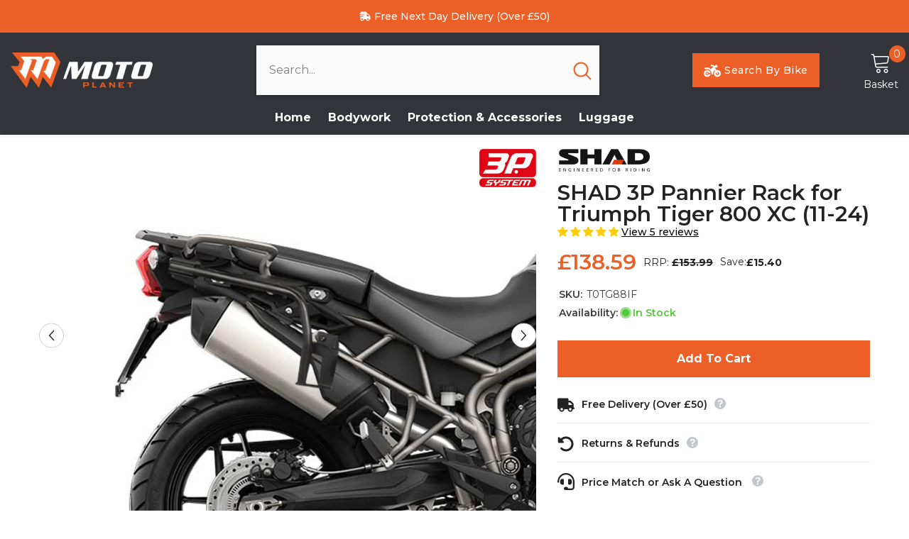

--- FILE ---
content_type: text/html; charset=utf-8
request_url: https://motoplanet.co.uk/products/shad-3p-pannier-rack-for-triumph-tiger-800-xc-t0tg88if
body_size: 93230
content:
<!doctype html><html class="no-js" lang="en">
    <head>
        <script src="//searchanise-ef84.kxcdn.com/widgets/shopify/init.js?a=3L9P4d6o8F"></script>
        <meta charset="utf-8">
        <meta http-equiv="X-UA-Compatible" content="IE=edge">
        <meta name="viewport" content="width=device-width,initial-scale=1">
        <meta name="theme-color" content="">
        <link rel="canonical" href="https://motoplanet.co.uk/products/shad-3p-pannier-rack-for-triumph-tiger-800-xc-t0tg88if">
        <link rel="canonical" href="https://motoplanet.co.uk/products/shad-3p-pannier-rack-for-triumph-tiger-800-xc-t0tg88if" canonical-shop-url="https://motoplanet.co.uk/"><link rel="shortcut icon" href="//motoplanet.co.uk/cdn/shop/files/moto-planet-favicon_ee4513bc-e822-4d22-8624-8a1501ba852a_32x32.png?v=1744705879" type="image/png"><link rel="preconnect" href="https://cdn.shopify.com" crossorigin>
        <title>SHAD 3P Pannier Rack for Triumph Tiger 800 XC (11-24)  &ndash; Moto Planet</title><meta name="description" content="SHAD’s award winning 3P motorcycle pannier racks have been developed with a focus on both the security and aesthetics of your Triumph Tiger 800 XC, resulting in an integrated and light design. An alternative to the bulkier kits found elsewhere on the market, SHAD’s patented 3P rack replaces the typical rectangular-shaped frame with an ‘L-shaped’ bracket which reduces the size of the framework and features three mounting points for a secure fitment with a minimalist look that does not compromise the appearance of your motorbike. This SHAD pannier rack is tailored to specifically fit the Triumph Tiger 800 XC, resulting in a high-quality product that is straightforward to install and simple to connect to a set of compatible SHAD panniers.">

<meta property="og:site_name" content="Moto Planet">
<meta property="og:url" content="https://motoplanet.co.uk/products/shad-3p-pannier-rack-for-triumph-tiger-800-xc-t0tg88if">
<meta property="og:title" content="SHAD 3P Pannier Rack for Triumph Tiger 800 XC (11-24)">
<meta property="og:type" content="product">
<meta property="og:description" content="SHAD’s award winning 3P motorcycle pannier racks have been developed with a focus on both the security and aesthetics of your Triumph Tiger 800 XC, resulting in an integrated and light design. An alternative to the bulkier kits found elsewhere on the market, SHAD’s patented 3P rack replaces the typical rectangular-shaped frame with an ‘L-shaped’ bracket which reduces the size of the framework and features three mounting points for a secure fitment with a minimalist look that does not compromise the appearance of your motorbike. This SHAD pannier rack is tailored to specifically fit the Triumph Tiger 800 XC, resulting in a high-quality product that is straightforward to install and simple to connect to a set of compatible SHAD panniers."><meta property="og:image" content="http://motoplanet.co.uk/cdn/shop/products/T0TG88IF-1_8d0874d2-8ae3-4087-8e01-5c92b0d5dc1c.jpg?v=1748027990">
  <meta property="og:image:secure_url" content="https://motoplanet.co.uk/cdn/shop/products/T0TG88IF-1_8d0874d2-8ae3-4087-8e01-5c92b0d5dc1c.jpg?v=1748027990">
  <meta property="og:image:width" content="800">
  <meta property="og:image:height" content="600"><meta property="og:price:amount" content="138.59">
  <meta property="og:price:currency" content="GBP"><meta name="twitter:card" content="summary_large_image">
<meta name="twitter:title" content="SHAD 3P Pannier Rack for Triumph Tiger 800 XC (11-24)">
<meta name="twitter:description" content="SHAD’s award winning 3P motorcycle pannier racks have been developed with a focus on both the security and aesthetics of your Triumph Tiger 800 XC, resulting in an integrated and light design. An alternative to the bulkier kits found elsewhere on the market, SHAD’s patented 3P rack replaces the typical rectangular-shaped frame with an ‘L-shaped’ bracket which reduces the size of the framework and features three mounting points for a secure fitment with a minimalist look that does not compromise the appearance of your motorbike. This SHAD pannier rack is tailored to specifically fit the Triumph Tiger 800 XC, resulting in a high-quality product that is straightforward to install and simple to connect to a set of compatible SHAD panniers.">

        <script>window.performance && window.performance.mark && window.performance.mark('shopify.content_for_header.start');</script><meta name="facebook-domain-verification" content="kahvyzbnw00ch1u59lwqfzbxefwxku">
<meta id="shopify-digital-wallet" name="shopify-digital-wallet" content="/32554352777/digital_wallets/dialog">
<meta name="shopify-checkout-api-token" content="906e992b75dcb06b6fae3d3ede44cc28">
<meta id="in-context-paypal-metadata" data-shop-id="32554352777" data-venmo-supported="false" data-environment="production" data-locale="en_US" data-paypal-v4="true" data-currency="GBP">
<link rel="alternate" type="application/json+oembed" href="https://motoplanet.co.uk/products/shad-3p-pannier-rack-for-triumph-tiger-800-xc-t0tg88if.oembed">
<script async="async" src="/checkouts/internal/preloads.js?locale=en-GB"></script>
<link rel="preconnect" href="https://shop.app" crossorigin="anonymous">
<script async="async" src="https://shop.app/checkouts/internal/preloads.js?locale=en-GB&shop_id=32554352777" crossorigin="anonymous"></script>
<script id="apple-pay-shop-capabilities" type="application/json">{"shopId":32554352777,"countryCode":"GB","currencyCode":"GBP","merchantCapabilities":["supports3DS"],"merchantId":"gid:\/\/shopify\/Shop\/32554352777","merchantName":"Moto Planet","requiredBillingContactFields":["postalAddress","email","phone"],"requiredShippingContactFields":["postalAddress","email","phone"],"shippingType":"shipping","supportedNetworks":["visa","maestro","masterCard","amex","discover","elo"],"total":{"type":"pending","label":"Moto Planet","amount":"1.00"},"shopifyPaymentsEnabled":true,"supportsSubscriptions":true}</script>
<script id="shopify-features" type="application/json">{"accessToken":"906e992b75dcb06b6fae3d3ede44cc28","betas":["rich-media-storefront-analytics"],"domain":"motoplanet.co.uk","predictiveSearch":true,"shopId":32554352777,"locale":"en"}</script>
<script>var Shopify = Shopify || {};
Shopify.shop = "motop1anet.myshopify.com";
Shopify.locale = "en";
Shopify.currency = {"active":"GBP","rate":"1.0"};
Shopify.country = "GB";
Shopify.theme = {"name":"Ella Theme #Live","id":178700353921,"schema_name":"Ella","schema_version":"6.5.3","theme_store_id":null,"role":"main"};
Shopify.theme.handle = "null";
Shopify.theme.style = {"id":null,"handle":null};
Shopify.cdnHost = "motoplanet.co.uk/cdn";
Shopify.routes = Shopify.routes || {};
Shopify.routes.root = "/";</script>
<script type="module">!function(o){(o.Shopify=o.Shopify||{}).modules=!0}(window);</script>
<script>!function(o){function n(){var o=[];function n(){o.push(Array.prototype.slice.apply(arguments))}return n.q=o,n}var t=o.Shopify=o.Shopify||{};t.loadFeatures=n(),t.autoloadFeatures=n()}(window);</script>
<script>
  window.ShopifyPay = window.ShopifyPay || {};
  window.ShopifyPay.apiHost = "shop.app\/pay";
  window.ShopifyPay.redirectState = null;
</script>
<script id="shop-js-analytics" type="application/json">{"pageType":"product"}</script>
<script defer="defer" async type="module" src="//motoplanet.co.uk/cdn/shopifycloud/shop-js/modules/v2/client.init-shop-cart-sync_CG-L-Qzi.en.esm.js"></script>
<script defer="defer" async type="module" src="//motoplanet.co.uk/cdn/shopifycloud/shop-js/modules/v2/chunk.common_B8yXDTDb.esm.js"></script>
<script type="module">
  await import("//motoplanet.co.uk/cdn/shopifycloud/shop-js/modules/v2/client.init-shop-cart-sync_CG-L-Qzi.en.esm.js");
await import("//motoplanet.co.uk/cdn/shopifycloud/shop-js/modules/v2/chunk.common_B8yXDTDb.esm.js");

  window.Shopify.SignInWithShop?.initShopCartSync?.({"fedCMEnabled":true,"windoidEnabled":true});

</script>
<script>
  window.Shopify = window.Shopify || {};
  if (!window.Shopify.featureAssets) window.Shopify.featureAssets = {};
  window.Shopify.featureAssets['shop-js'] = {"shop-cart-sync":["modules/v2/client.shop-cart-sync_C7TtgCZT.en.esm.js","modules/v2/chunk.common_B8yXDTDb.esm.js"],"shop-button":["modules/v2/client.shop-button_aOcg-RjH.en.esm.js","modules/v2/chunk.common_B8yXDTDb.esm.js"],"init-fed-cm":["modules/v2/client.init-fed-cm_DGh7x7ZX.en.esm.js","modules/v2/chunk.common_B8yXDTDb.esm.js"],"init-windoid":["modules/v2/client.init-windoid_C5PxDKWE.en.esm.js","modules/v2/chunk.common_B8yXDTDb.esm.js"],"init-shop-email-lookup-coordinator":["modules/v2/client.init-shop-email-lookup-coordinator_D-37GF_a.en.esm.js","modules/v2/chunk.common_B8yXDTDb.esm.js"],"shop-cash-offers":["modules/v2/client.shop-cash-offers_DkchToOx.en.esm.js","modules/v2/chunk.common_B8yXDTDb.esm.js","modules/v2/chunk.modal_dvVUSHam.esm.js"],"init-shop-cart-sync":["modules/v2/client.init-shop-cart-sync_CG-L-Qzi.en.esm.js","modules/v2/chunk.common_B8yXDTDb.esm.js"],"shop-toast-manager":["modules/v2/client.shop-toast-manager_BmSBWum3.en.esm.js","modules/v2/chunk.common_B8yXDTDb.esm.js"],"pay-button":["modules/v2/client.pay-button_Cw45D1uM.en.esm.js","modules/v2/chunk.common_B8yXDTDb.esm.js"],"avatar":["modules/v2/client.avatar_BTnouDA3.en.esm.js"],"shop-login-button":["modules/v2/client.shop-login-button_DrVPCwAQ.en.esm.js","modules/v2/chunk.common_B8yXDTDb.esm.js","modules/v2/chunk.modal_dvVUSHam.esm.js"],"init-customer-accounts":["modules/v2/client.init-customer-accounts_BNYsaOzg.en.esm.js","modules/v2/client.shop-login-button_DrVPCwAQ.en.esm.js","modules/v2/chunk.common_B8yXDTDb.esm.js","modules/v2/chunk.modal_dvVUSHam.esm.js"],"init-customer-accounts-sign-up":["modules/v2/client.init-customer-accounts-sign-up_pIEGEpjr.en.esm.js","modules/v2/client.shop-login-button_DrVPCwAQ.en.esm.js","modules/v2/chunk.common_B8yXDTDb.esm.js","modules/v2/chunk.modal_dvVUSHam.esm.js"],"init-shop-for-new-customer-accounts":["modules/v2/client.init-shop-for-new-customer-accounts_BIu2e6le.en.esm.js","modules/v2/client.shop-login-button_DrVPCwAQ.en.esm.js","modules/v2/chunk.common_B8yXDTDb.esm.js","modules/v2/chunk.modal_dvVUSHam.esm.js"],"shop-follow-button":["modules/v2/client.shop-follow-button_B6YY9G4U.en.esm.js","modules/v2/chunk.common_B8yXDTDb.esm.js","modules/v2/chunk.modal_dvVUSHam.esm.js"],"lead-capture":["modules/v2/client.lead-capture_o2hOda6W.en.esm.js","modules/v2/chunk.common_B8yXDTDb.esm.js","modules/v2/chunk.modal_dvVUSHam.esm.js"],"checkout-modal":["modules/v2/client.checkout-modal_NoX7b1qq.en.esm.js","modules/v2/chunk.common_B8yXDTDb.esm.js","modules/v2/chunk.modal_dvVUSHam.esm.js"],"shop-login":["modules/v2/client.shop-login_DA8-MZ-E.en.esm.js","modules/v2/chunk.common_B8yXDTDb.esm.js","modules/v2/chunk.modal_dvVUSHam.esm.js"],"payment-terms":["modules/v2/client.payment-terms_BFsudFhJ.en.esm.js","modules/v2/chunk.common_B8yXDTDb.esm.js","modules/v2/chunk.modal_dvVUSHam.esm.js"]};
</script>
<script>(function() {
  var isLoaded = false;
  function asyncLoad() {
    if (isLoaded) return;
    isLoaded = true;
    var urls = ["https:\/\/embed.tawk.to\/widget-script\/6049e8d8385de407571ef6e6\/1f0gbb47l.js?shop=motop1anet.myshopify.com","https:\/\/searchanise-ef84.kxcdn.com\/widgets\/shopify\/init.js?a=3L9P4d6o8F\u0026shop=motop1anet.myshopify.com","https:\/\/s3.eu-west-1.amazonaws.com\/production-klarna-il-shopify-osm\/0b7fe7c4a98ef8166eeafee767bc667686567a25\/motop1anet.myshopify.com-1766568743293.js?shop=motop1anet.myshopify.com"];
    for (var i = 0; i < urls.length; i++) {
      var s = document.createElement('script');
      s.type = 'text/javascript';
      s.async = true;
      s.src = urls[i];
      var x = document.getElementsByTagName('script')[0];
      x.parentNode.insertBefore(s, x);
    }
  };
  if(window.attachEvent) {
    window.attachEvent('onload', asyncLoad);
  } else {
    window.addEventListener('load', asyncLoad, false);
  }
})();</script>
<script id="__st">var __st={"a":32554352777,"offset":0,"reqid":"801beff0-a68c-44d0-9331-423b6535ef8c-1767760759","pageurl":"motoplanet.co.uk\/products\/shad-3p-pannier-rack-for-triumph-tiger-800-xc-t0tg88if","u":"b721851653ec","p":"product","rtyp":"product","rid":7076720378028};</script>
<script>window.ShopifyPaypalV4VisibilityTracking = true;</script>
<script id="captcha-bootstrap">!function(){'use strict';const t='contact',e='account',n='new_comment',o=[[t,t],['blogs',n],['comments',n],[t,'customer']],c=[[e,'customer_login'],[e,'guest_login'],[e,'recover_customer_password'],[e,'create_customer']],r=t=>t.map((([t,e])=>`form[action*='/${t}']:not([data-nocaptcha='true']) input[name='form_type'][value='${e}']`)).join(','),a=t=>()=>t?[...document.querySelectorAll(t)].map((t=>t.form)):[];function s(){const t=[...o],e=r(t);return a(e)}const i='password',u='form_key',d=['recaptcha-v3-token','g-recaptcha-response','h-captcha-response',i],f=()=>{try{return window.sessionStorage}catch{return}},m='__shopify_v',_=t=>t.elements[u];function p(t,e,n=!1){try{const o=window.sessionStorage,c=JSON.parse(o.getItem(e)),{data:r}=function(t){const{data:e,action:n}=t;return t[m]||n?{data:e,action:n}:{data:t,action:n}}(c);for(const[e,n]of Object.entries(r))t.elements[e]&&(t.elements[e].value=n);n&&o.removeItem(e)}catch(o){console.error('form repopulation failed',{error:o})}}const l='form_type',E='cptcha';function T(t){t.dataset[E]=!0}const w=window,h=w.document,L='Shopify',v='ce_forms',y='captcha';let A=!1;((t,e)=>{const n=(g='f06e6c50-85a8-45c8-87d0-21a2b65856fe',I='https://cdn.shopify.com/shopifycloud/storefront-forms-hcaptcha/ce_storefront_forms_captcha_hcaptcha.v1.5.2.iife.js',D={infoText:'Protected by hCaptcha',privacyText:'Privacy',termsText:'Terms'},(t,e,n)=>{const o=w[L][v],c=o.bindForm;if(c)return c(t,g,e,D).then(n);var r;o.q.push([[t,g,e,D],n]),r=I,A||(h.body.append(Object.assign(h.createElement('script'),{id:'captcha-provider',async:!0,src:r})),A=!0)});var g,I,D;w[L]=w[L]||{},w[L][v]=w[L][v]||{},w[L][v].q=[],w[L][y]=w[L][y]||{},w[L][y].protect=function(t,e){n(t,void 0,e),T(t)},Object.freeze(w[L][y]),function(t,e,n,w,h,L){const[v,y,A,g]=function(t,e,n){const i=e?o:[],u=t?c:[],d=[...i,...u],f=r(d),m=r(i),_=r(d.filter((([t,e])=>n.includes(e))));return[a(f),a(m),a(_),s()]}(w,h,L),I=t=>{const e=t.target;return e instanceof HTMLFormElement?e:e&&e.form},D=t=>v().includes(t);t.addEventListener('submit',(t=>{const e=I(t);if(!e)return;const n=D(e)&&!e.dataset.hcaptchaBound&&!e.dataset.recaptchaBound,o=_(e),c=g().includes(e)&&(!o||!o.value);(n||c)&&t.preventDefault(),c&&!n&&(function(t){try{if(!f())return;!function(t){const e=f();if(!e)return;const n=_(t);if(!n)return;const o=n.value;o&&e.removeItem(o)}(t);const e=Array.from(Array(32),(()=>Math.random().toString(36)[2])).join('');!function(t,e){_(t)||t.append(Object.assign(document.createElement('input'),{type:'hidden',name:u})),t.elements[u].value=e}(t,e),function(t,e){const n=f();if(!n)return;const o=[...t.querySelectorAll(`input[type='${i}']`)].map((({name:t})=>t)),c=[...d,...o],r={};for(const[a,s]of new FormData(t).entries())c.includes(a)||(r[a]=s);n.setItem(e,JSON.stringify({[m]:1,action:t.action,data:r}))}(t,e)}catch(e){console.error('failed to persist form',e)}}(e),e.submit())}));const S=(t,e)=>{t&&!t.dataset[E]&&(n(t,e.some((e=>e===t))),T(t))};for(const o of['focusin','change'])t.addEventListener(o,(t=>{const e=I(t);D(e)&&S(e,y())}));const B=e.get('form_key'),M=e.get(l),P=B&&M;t.addEventListener('DOMContentLoaded',(()=>{const t=y();if(P)for(const e of t)e.elements[l].value===M&&p(e,B);[...new Set([...A(),...v().filter((t=>'true'===t.dataset.shopifyCaptcha))])].forEach((e=>S(e,t)))}))}(h,new URLSearchParams(w.location.search),n,t,e,['guest_login'])})(!0,!0)}();</script>
<script integrity="sha256-4kQ18oKyAcykRKYeNunJcIwy7WH5gtpwJnB7kiuLZ1E=" data-source-attribution="shopify.loadfeatures" defer="defer" src="//motoplanet.co.uk/cdn/shopifycloud/storefront/assets/storefront/load_feature-a0a9edcb.js" crossorigin="anonymous"></script>
<script crossorigin="anonymous" defer="defer" src="//motoplanet.co.uk/cdn/shopifycloud/storefront/assets/shopify_pay/storefront-65b4c6d7.js?v=20250812"></script>
<script data-source-attribution="shopify.dynamic_checkout.dynamic.init">var Shopify=Shopify||{};Shopify.PaymentButton=Shopify.PaymentButton||{isStorefrontPortableWallets:!0,init:function(){window.Shopify.PaymentButton.init=function(){};var t=document.createElement("script");t.src="https://motoplanet.co.uk/cdn/shopifycloud/portable-wallets/latest/portable-wallets.en.js",t.type="module",document.head.appendChild(t)}};
</script>
<script data-source-attribution="shopify.dynamic_checkout.buyer_consent">
  function portableWalletsHideBuyerConsent(e){var t=document.getElementById("shopify-buyer-consent"),n=document.getElementById("shopify-subscription-policy-button");t&&n&&(t.classList.add("hidden"),t.setAttribute("aria-hidden","true"),n.removeEventListener("click",e))}function portableWalletsShowBuyerConsent(e){var t=document.getElementById("shopify-buyer-consent"),n=document.getElementById("shopify-subscription-policy-button");t&&n&&(t.classList.remove("hidden"),t.removeAttribute("aria-hidden"),n.addEventListener("click",e))}window.Shopify?.PaymentButton&&(window.Shopify.PaymentButton.hideBuyerConsent=portableWalletsHideBuyerConsent,window.Shopify.PaymentButton.showBuyerConsent=portableWalletsShowBuyerConsent);
</script>
<script data-source-attribution="shopify.dynamic_checkout.cart.bootstrap">document.addEventListener("DOMContentLoaded",(function(){function t(){return document.querySelector("shopify-accelerated-checkout-cart, shopify-accelerated-checkout")}if(t())Shopify.PaymentButton.init();else{new MutationObserver((function(e,n){t()&&(Shopify.PaymentButton.init(),n.disconnect())})).observe(document.body,{childList:!0,subtree:!0})}}));
</script>
<script id='scb4127' type='text/javascript' async='' src='https://motoplanet.co.uk/cdn/shopifycloud/privacy-banner/storefront-banner.js'></script><link id="shopify-accelerated-checkout-styles" rel="stylesheet" media="screen" href="https://motoplanet.co.uk/cdn/shopifycloud/portable-wallets/latest/accelerated-checkout-backwards-compat.css" crossorigin="anonymous">
<style id="shopify-accelerated-checkout-cart">
        #shopify-buyer-consent {
  margin-top: 1em;
  display: inline-block;
  width: 100%;
}

#shopify-buyer-consent.hidden {
  display: none;
}

#shopify-subscription-policy-button {
  background: none;
  border: none;
  padding: 0;
  text-decoration: underline;
  font-size: inherit;
  cursor: pointer;
}

#shopify-subscription-policy-button::before {
  box-shadow: none;
}

      </style>
<script id="sections-script" data-sections="header-navigation-vertical-menu,header-mobile" defer="defer" src="//motoplanet.co.uk/cdn/shop/t/16/compiled_assets/scripts.js?8299"></script>
<script>window.performance && window.performance.mark && window.performance.mark('shopify.content_for_header.end');</script>
        <style>@import url('https://fonts.googleapis.com/css?family=Montserrat:300,300i,400,400i,500,500i,600,600i,700,700i,800,800i&display=swap');
                :root {
        --font-family-1: Montserrat;
        --font-family-2: Montserrat;

        /* Settings Body */--font-body-family: Montserrat;--font-body-size: 14px;--font-body-weight: 400;--body-line-height: 26px;--body-letter-spacing: 0;

        /* Settings Heading */--font-heading-family: Montserrat;--font-heading-size: 20px;--font-heading-weight: 700;--font-heading-style: normal;--heading-line-height: 26px;--heading-letter-spacing: 0;--heading-text-transform: capitalize;--heading-border-height: 2px;

        /* Menu Lv1 */--font-menu-lv1-family: Montserrat;--font-menu-lv1-size: 16px;--font-menu-lv1-weight: 700;--menu-lv1-line-height: 20px;--menu-lv1-letter-spacing: 0;--menu-lv1-text-transform: capitalize;

        /* Menu Lv2 */--font-menu-lv2-family: Montserrat;--font-menu-lv2-size: 14px;--font-menu-lv2-weight: 400;--menu-lv2-line-height: 24px;--menu-lv2-letter-spacing: 0;--menu-lv2-text-transform: capitalize;

        /* Menu Lv3 */--font-menu-lv3-family: Montserrat;--font-menu-lv3-size: 14px;--font-menu-lv3-weight: 400;--menu-lv3-line-height: 24px;--menu-lv3-letter-spacing: 0;--menu-lv3-text-transform: capitalize;

        /* Mega Menu Lv2 */--font-mega-menu-lv2-family: Montserrat;--font-mega-menu-lv2-size: 16px;--font-mega-menu-lv2-weight: 600;--font-mega-menu-lv2-style: normal;--mega-menu-lv2-line-height: 24px;--mega-menu-lv2-letter-spacing: 0;--mega-menu-lv2-text-transform: capitalize;

        /* Mega Menu Lv3 */--font-mega-menu-lv3-family: Montserrat;--font-mega-menu-lv3-size: 14px;--font-mega-menu-lv3-weight: 400;--mega-menu-lv3-line-height: 24px;--mega-menu-lv3-letter-spacing: 0;--mega-menu-lv3-text-transform: capitalize;

        /* Product Card Title */--product-title-font: Montserrat;--product-title-font-size : 14px;--product-title-font-weight : 500;--product-title-line-height: 22px;--product-title-letter-spacing: 0;--product-title-line-text : 2;--product-title-text-transform : none;--product-title-margin-bottom: 10px;

        /* Product Card Vendor */--product-vendor-font: Montserrat;--product-vendor-font-size : 14px;--product-vendor-font-weight : 700;--product-vendor-font-style : normal;--product-vendor-line-height: 20px;--product-vendor-letter-spacing: .02em;--product-vendor-text-transform : capitalize;--product-vendor-margin-bottom: 0px;--product-vendor-margin-top: 0px;

        /* Product Card Price */--product-price-font: Montserrat;--product-price-font-size : 16px;--product-price-font-weight : 600;--product-price-line-height: 22px;--product-price-letter-spacing: 0;--product-price-margin-top: 0px;--product-price-margin-bottom: 13px;

        /* Product Card Badge */--badge-font: Montserrat;--badge-font-size : 12px;--badge-font-weight : 400;--badge-text-transform : capitalize;--badge-letter-spacing: .02em;--badge-line-height: 20px;--badge-border-radius: 0px;--badge-padding-top: 0px;--badge-padding-bottom: 0px;--badge-padding-left-right: 8px;--badge-postion-top: 0px;--badge-postion-left-right: 0px;

        /* Product Quickview */
        --product-quickview-font-size : 12px; --product-quickview-line-height: 23px; --product-quickview-border-radius: 0px; --product-quickview-padding-top: 0px; --product-quickview-padding-bottom: 0px; --product-quickview-padding-left-right: 7px; --product-quickview-sold-out-product: #e95144;--product-quickview-box-shadow: none;/* Blog Card Tile */--blog-title-font: Montserrat;--blog-title-font-size : 16px; --blog-title-font-weight : 700; --blog-title-line-height: 25px; --blog-title-letter-spacing: 0; --blog-title-text-transform : capitalize;

        /* Blog Card Info (Date, Author) */--blog-info-font: Montserrat;--blog-info-font-size : 14px; --blog-info-font-weight : 400; --blog-info-line-height: 20px; --blog-info-letter-spacing: .02em; --blog-info-text-transform : capitalize;

        /* Button 1 */--btn-1-font-family: Montserrat;--btn-1-font-size: 16px; --btn-1-font-weight: 700; --btn-1-text-transform: capitalize; --btn-1-line-height: 24px; --btn-1-letter-spacing: 0; --btn-1-text-align: center; --btn-1-border-radius: 0px; --btn-1-border-width: 1px; --btn-1-border-style: solid; --btn-1-padding-top: 12px; --btn-1-padding-bottom: 12px; --btn-1-horizontal-length: 0px; --btn-1-vertical-length: 0px; --btn-1-blur-radius: 0px; --btn-1-spread: 0px;
        --btn-1-all-bg-opacity-hover: rgba(0, 0, 0, 0.5);--btn-1-inset: ;/* Button 2 */--btn-2-font-family: Montserrat;--btn-2-font-size: 18px; --btn-2-font-weight: 700; --btn-2-text-transform: capitalize; --btn-2-line-height: 23px; --btn-2-letter-spacing: .05em; --btn-2-text-align: right; --btn-2-border-radius: 0px; --btn-2-border-width: 1px; --btn-2-border-style: solid; --btn-2-padding-top: 20px; --btn-2-padding-bottom: 20px; --btn-2-horizontal-length: 4px; --btn-2-vertical-length: 4px; --btn-2-blur-radius: 7px; --btn-2-spread: 0px;
        --btn-2-all-bg-opacity: rgba(25, 145, 226, 0.5);--btn-2-all-bg-opacity-hover: rgba(0, 0, 0, 0.5);--btn-2-inset: ;/* Button 3 */--btn-3-font-family: Montserrat;--btn-3-font-size: 16px; --btn-3-font-weight: 700; --btn-3-text-transform: capitalize; --btn-3-line-height: 24px; --btn-3-letter-spacing: 0; --btn-3-text-align: center; --btn-3-border-radius: 0px; --btn-3-border-width: 1px; --btn-3-border-style: solid; --btn-3-padding-top: 12px; --btn-3-padding-bottom: 12px; --btn-3-horizontal-length: 0px; --btn-3-vertical-length: 0px; --btn-3-blur-radius: 0px; --btn-3-spread: 0px;
        --btn-3-all-bg-opacity: rgba(0, 0, 0, 0.1);--btn-3-all-bg-opacity-hover: rgba(0, 0, 0, 0.1);--btn-3-inset: ;/* Footer Heading */--footer-heading-font-family: Montserrat;--footer-heading-font-size : 16px; --footer-heading-font-weight : 700; --footer-heading-line-height : 28px; --footer-heading-letter-spacing : 0; --footer-heading-text-transform : uppercase;

        /* Footer Link */--footer-link-font-family: Montserrat;--footer-link-font-size : 14px; --footer-link-font-weight : ; --footer-link-line-height : 35px; --footer-link-letter-spacing : 0; --footer-link-text-transform : capitalize;

        /* Page Title */--font-page-title-family: Montserrat;--font-page-title-size: 24px; --font-page-title-weight: 400; --font-page-title-style: normal; --page-title-line-height: 20px; --page-title-letter-spacing: .02em; --page-title-text-transform: capitalize;

        /* Font Product Tab Title */
        --font-tab-type-1: Montserrat; --font-tab-type-2: Montserrat;

        /* Text Size */
        --text-size-font-size : 12px; --text-size-font-weight : 400; --text-size-line-height : 22px; --text-size-letter-spacing : 0; --text-size-text-transform : uppercase; --text-size-color : #787878;

        /* Font Weight */
        --font-weight-normal: 400; --font-weight-medium: 500; --font-weight-semibold: 600; --font-weight-bold: 700; --font-weight-bolder: 800; --font-weight-black: 900;

        /* Radio Button */
        --form-label-checkbox-before-bg: #fff; --form-label-checkbox-before-border: #cecece; --form-label-checkbox-before-bg-checked: #000;

        /* Conatiner */
        --body-custom-width-container: 1600px;

        /* Layout Boxed */
        --color-background-layout-boxed: #f8f8f8;/* Arrow */
        --position-horizontal-slick-arrow: 0;

        /* General Color*/
        --color-text: #232323; --color-text2: #969696; --color-global: #232323; --color-white: #FFFFFF; --color-grey: #868686; --color-black: #202020; --color-base-text-rgb: 35, 35, 35; --color-base-text2-rgb: 150, 150, 150; --color-background: #ffffff; --color-background-rgb: 255, 255, 255; --color-background-overylay: rgba(255, 255, 255, 0.9); --color-base-accent-text: ; --color-base-accent-1: ; --color-base-accent-2: ; --color-link: #232323; --color-link-hover: #232323; --color-error: #D93333; --color-error-bg: #FCEEEE; --color-success: #5A5A5A; --color-success-bg: #DFF0D8; --color-info: #202020; --color-info-bg: #FFF2DD; --color-link-underline: rgba(35, 35, 35, 0.5); --color-breadcrumb: #999999; --colors-breadcrumb-hover: #232323;--colors-breadcrumb-active: #999999; --border-global: #e6e6e6; --bg-global: #fafafa; --bg-planceholder: #fafafa; --color-warning: #fff; --bg-warning: #e0b252; --color-background-10 : #e9e9e9; --color-background-20 : #d3d3d3; --color-background-30 : #bdbdbd; --color-background-50 : #919191; --color-background-global : #919191;

        /* Arrow Color */
        --arrow-color: #232323; --arrow-background-color: #fff; --arrow-border-color: #ccc;--arrow-color-hover: #ffffff;--arrow-background-color-hover: #232323;--arrow-border-color-hover: #232323;--arrow-width: 35px;--arrow-height: 35px;--arrow-size: px;--arrow-size-icon: 17px;--arrow-border-radius: 50%;--arrow-border-width: 1px;--arrow-width-half: -17px;

        /* Pagination Color */
        --pagination-item-color: #3c3c3c; --pagination-item-color-active: #3c3c3c; --pagination-item-bg-color: #fff;--pagination-item-bg-color-active: #fff;--pagination-item-border-color: #fff;--pagination-item-border-color-active: #3c3c3c;--pagination-arrow-color: #3c3c3c;--pagination-arrow-color-active: #3c3c3c;--pagination-arrow-bg-color: #fff;--pagination-arrow-bg-color-active: #fff;--pagination-arrow-border-color: #fff;--pagination-arrow-border-color-active: #fff;

        /* Dots Color */
        --dots-color: #ffffff;--dots-border-color: #a0a0a0;--dots-color-active: #a0a0a0;--dots-border-color-active: #a0a0a0;--dots-style2-background-opacity: #00000050;--dots-width: 12px;--dots-height: 12px;

        /* Button Color */
        --btn-1-color: #FFFFFF;--btn-1-bg: #ec5f26;--btn-1-border: #ec5f26;--btn-1-color-hover: #232323;--btn-1-bg-hover: #ffffff;--btn-1-border-hover: #232323;
        --btn-2-color: #232323;--btn-2-bg: #FFFFFF;--btn-2-border: #727272;--btn-2-color-hover: #FFFFFF;--btn-2-bg-hover: #232323;--btn-2-border-hover: #232323;
        --btn-3-color: #FFFFFF;--btn-3-bg: #e9514b;--btn-3-border: #e9514b;--btn-3-color-hover: #ffffff;--btn-3-bg-hover: #e9514b;--btn-3-border-hover: #e9514b;
        --anchor-transition: all ease .3s;--bg-white: #ffffff;--bg-black: #000000;--bg-grey: #808080;--icon: var(--color-text);--text-cart: #3c3c3c;--duration-short: 100ms;--duration-default: 350ms;--duration-long: 500ms;--form-input-bg: #ffffff;--form-input-border: #c7c7c7;--form-input-color: #232323;--form-input-placeholder: #868686;--form-label: #232323;

        --new-badge-color: #ffffff;--new-badge-bg: #5bc41a;--sale-badge-color: #ffffff;--sale-badge-bg: #ec5f26;--sold-out-badge-color: #ffffff;--sold-out-badge-bg: #c1c1c1;--custom-badge-color: #ffffff;--custom-badge-bg: #ec5f26;--bundle-badge-color: #232323;--bundle-badge-bg: #232323;
        
        --product-title-color : #232323;--product-title-color-hover : #232323;--product-vendor-color : #232323;--product-price-color : #33343a;--product-sale-price-color : #ec5f26;--product-compare-price-color : #232323;--product-review-full-color : #ffc713;--product-review-empty-color : #e4e4e4;

        --product-swatch-border : #cbcbcb;--product-swatch-border-active : #232323;--product-swatch-width : 40px;--product-swatch-height : 40px;--product-swatch-border-radius : 0px;--product-swatch-color-width : 40px;--product-swatch-color-height : 40px;--product-swatch-color-border-radius : 20px;

        --product-wishlist-color : #000000;--product-wishlist-bg : #f5f5f5;--product-wishlist-border : transparent;--product-wishlist-color-added : #ffffff;--product-wishlist-bg-added : #000000;--product-wishlist-border-added : transparent;--product-compare-color : #000000;--product-compare-bg : #FFFFFF;--product-compare-color-added : #ec5f26; --product-compare-bg-added : #FFFFFF; --product-hot-stock-text-color : #ec5f26; --product-quick-view-color : #ffffff; --product-cart-image-fit : contain; --product-title-variant-font-size: 16px;--product-quick-view-bg : #232830;--product-quick-view-bg-above-button: rgba(35, 40, 48, 0.7);--product-quick-view-color-hover : #FFFFFF;--product-quick-view-bg-hover : #232830;--product-action-color : #232323;--product-action-bg : #ffffff;--product-action-border : #000000;--product-action-color-hover : #FFFFFF;--product-action-bg-hover : #232323;--product-action-border-hover : #232323;

        /* Multilevel Category Filter */
        --color-label-multiLevel-categories: #232323;--bg-label-multiLevel-categories: #fff;--color-button-multiLevel-categories: #fff;--bg-button-multiLevel-categories: #ec5f26;--border-button-multiLevel-categories: transparent;--hover-color-button-multiLevel-categories: #fff;--hover-bg-button-multiLevel-categories: #ff8b21;--cart-item-bg : #ffffff;--cart-item-border : #e8e8e8;--cart-item-border-width : 1px;--cart-item-border-style : solid;--w-product-swatch-custom: 30px;--h-product-swatch-custom: 30px;--w-product-swatch-custom-mb: 20px;--h-product-swatch-custom-mb: 20px;--font-size-product-swatch-more: 12px;--swatch-border : #cbcbcb;--swatch-border-active : #232323;

        --variant-size: #232323;--variant-size-border: #e7e7e7;--variant-size-bg: #ffffff;--variant-size-hover: #ffffff;--variant-size-border-hover: #232323;--variant-size-bg-hover: #232323;--variant-bg : #ffffff; --variant-color : #232323; --variant-bg-active : #ffffff; --variant-color-active : #232323;

        --fontsize-text-social: 12px;
        --page-content-distance: 64px;--sidebar-content-distance: 40px;--button-transition-ease: cubic-bezier(.25,.46,.45,.94);

        /* Loading Spinner Color */
        --spinner-top-color: #ec5f26; --spinner-right-color: #232323; --spinner-bottom-color: #ec5f26; --spinner-left-color: #f6f6f6;

        /* Product Card Marquee */
        --product-marquee-background-color: ;--product-marquee-text-color: #FFFFFF;--product-marquee-text-size: 14px;--product-marquee-text-mobile-size: 14px;--product-marquee-text-weight: 400;--product-marquee-text-transform: none;--product-marquee-text-style: italic;--product-marquee-speed: ; --product-marquee-line-height: calc(var(--product-marquee-text-mobile-size) * 1.5);
    }
</style>
        <link href="//motoplanet.co.uk/cdn/shop/t/16/assets/base.css?v=36087062051864666751764079725" rel="stylesheet" type="text/css" media="all" />
<link href="//motoplanet.co.uk/cdn/shop/t/16/assets/custom.css?v=139916526470987971031744640564" rel="stylesheet" type="text/css" media="all" />
<link href="//motoplanet.co.uk/cdn/shop/t/16/assets/animated.css?v=85100867744973969481741353170" rel="stylesheet" type="text/css" media="all" />
<link href="//motoplanet.co.uk/cdn/shop/t/16/assets/component-card.css?v=24813895674372080011748510693" rel="stylesheet" type="text/css" media="all" />
<link href="//motoplanet.co.uk/cdn/shop/t/16/assets/component-loading-overlay.css?v=98393919969379515581741353243" rel="stylesheet" type="text/css" media="all" />
<link href="//motoplanet.co.uk/cdn/shop/t/16/assets/component-loading-banner.css?v=43539461848081260661741353242" rel="stylesheet" type="text/css" media="all" />
<link href="//motoplanet.co.uk/cdn/shop/t/16/assets/component-quick-cart.css?v=101954157955809721151742401088" rel="stylesheet" type="text/css" media="all" />
<link rel="stylesheet" href="//motoplanet.co.uk/cdn/shop/t/16/assets/vendor.css?v=164616260963476715651741353406" media="print" onload="this.media='all'">
<noscript><link href="//motoplanet.co.uk/cdn/shop/t/16/assets/vendor.css?v=164616260963476715651741353406" rel="stylesheet" type="text/css" media="all" /></noscript>



<link href="//motoplanet.co.uk/cdn/shop/t/16/assets/component-predictive-search.css?v=11243471662208002011741353259" rel="stylesheet" type="text/css" media="all" />
<link rel="stylesheet" href="//motoplanet.co.uk/cdn/shop/t/16/assets/component-newsletter.css?v=111617043413587308161741353254" media="print" onload="this.media='all'">
<link rel="stylesheet" href="//motoplanet.co.uk/cdn/shop/t/16/assets/component-slider.css?v=37888473738646685221741353290" media="print" onload="this.media='all'">
<link rel="stylesheet" href="//motoplanet.co.uk/cdn/shop/t/16/assets/component-list-social.css?v=102044711114163579551741353241" media="print" onload="this.media='all'"><noscript><link href="//motoplanet.co.uk/cdn/shop/t/16/assets/component-newsletter.css?v=111617043413587308161741353254" rel="stylesheet" type="text/css" media="all" /></noscript>
<noscript><link href="//motoplanet.co.uk/cdn/shop/t/16/assets/component-slider.css?v=37888473738646685221741353290" rel="stylesheet" type="text/css" media="all" /></noscript>
<noscript><link href="//motoplanet.co.uk/cdn/shop/t/16/assets/component-list-social.css?v=102044711114163579551741353241" rel="stylesheet" type="text/css" media="all" /></noscript>

<style type="text/css">
	.nav-title-mobile {display: none;}.list-menu--disclosure{display: none;position: absolute;min-width: 100%;width: 22rem;background-color: var(--bg-white);box-shadow: 0 1px 4px 0 rgb(0 0 0 / 15%);padding: 5px 0 5px 20px;opacity: 0;visibility: visible;pointer-events: none;transition: opacity var(--duration-default) ease, transform var(--duration-default) ease;}.list-menu--disclosure-2{margin-left: calc(100% - 15px);z-index: 2;top: -5px;}.list-menu--disclosure:focus {outline: none;}.list-menu--disclosure.localization-selector {max-height: 18rem;overflow: auto;width: 10rem;padding: 0.5rem;}.js menu-drawer > details > summary::before, .js menu-drawer > details[open]:not(.menu-opening) > summary::before {content: '';position: absolute;cursor: default;width: 100%;height: calc(100vh - 100%);height: calc(var(--viewport-height, 100vh) - (var(--header-bottom-position, 100%)));top: 100%;left: 0;background: var(--color-foreground-50);opacity: 0;visibility: hidden;z-index: 2;transition: opacity var(--duration-default) ease,visibility var(--duration-default) ease;}menu-drawer > details[open] > summary::before {visibility: visible;opacity: 1;}.menu-drawer {position: absolute;transform: translateX(-100%);visibility: hidden;z-index: 3;left: 0;top: 100%;width: 100%;max-width: calc(100vw - 4rem);padding: 0;border: 0.1rem solid var(--color-background-10);border-left: 0;border-bottom: 0;background-color: var(--bg-white);overflow-x: hidden;}.js .menu-drawer {height: calc(100vh - 100%);height: calc(var(--viewport-height, 100vh) - (var(--header-bottom-position, 100%)));}.js details[open] > .menu-drawer, .js details[open] > .menu-drawer__submenu {transition: transform var(--duration-default) ease, visibility var(--duration-default) ease;}.no-js details[open] > .menu-drawer, .js details[open].menu-opening > .menu-drawer, details[open].menu-opening > .menu-drawer__submenu {transform: translateX(0);visibility: visible;}@media screen and (min-width: 750px) {.menu-drawer {width: 40rem;}.no-js .menu-drawer {height: auto;}}.menu-drawer__inner-container {position: relative;height: 100%;}.menu-drawer__navigation-container {display: grid;grid-template-rows: 1fr auto;align-content: space-between;overflow-y: auto;height: 100%;}.menu-drawer__navigation {padding: 0 0 5.6rem 0;}.menu-drawer__inner-submenu {height: 100%;overflow-x: hidden;overflow-y: auto;}.no-js .menu-drawer__navigation {padding: 0;}.js .menu-drawer__menu li {width: 100%;border-bottom: 1px solid #e6e6e6;overflow: hidden;}.menu-drawer__menu-item{line-height: var(--body-line-height);letter-spacing: var(--body-letter-spacing);padding: 10px 20px 10px 15px;cursor: pointer;display: flex;align-items: center;justify-content: space-between;}.menu-drawer__menu-item .label{display: inline-block;vertical-align: middle;font-size: calc(var(--font-body-size) - 4px);font-weight: var(--font-weight-normal);letter-spacing: var(--body-letter-spacing);height: 20px;line-height: 20px;margin: 0 0 0 10px;padding: 0 5px;text-transform: uppercase;text-align: center;position: relative;}.menu-drawer__menu-item .label:before{content: "";position: absolute;border: 5px solid transparent;top: 50%;left: -9px;transform: translateY(-50%);}.menu-drawer__menu-item > .icon{width: 24px;height: 24px;margin: 0 10px 0 0;}.menu-drawer__menu-item > .symbol {position: absolute;right: 20px;top: 50%;transform: translateY(-50%);display: flex;align-items: center;justify-content: center;font-size: 0;pointer-events: none;}.menu-drawer__menu-item > .symbol .icon{width: 14px;height: 14px;opacity: .6;}.menu-mobile-icon .menu-drawer__menu-item{justify-content: flex-start;}.no-js .menu-drawer .menu-drawer__menu-item > .symbol {display: none;}.js .menu-drawer__submenu {position: absolute;top: 0;width: 100%;bottom: 0;left: 0;background-color: var(--bg-white);z-index: 1;transform: translateX(100%);visibility: hidden;}.js .menu-drawer__submenu .menu-drawer__submenu {overflow-y: auto;}.menu-drawer__close-button {display: block;width: 100%;padding: 10px 15px;background-color: transparent;border: none;background: #f6f8f9;position: relative;}.menu-drawer__close-button .symbol{position: absolute;top: auto;left: 20px;width: auto;height: 22px;z-index: 10;display: flex;align-items: center;justify-content: center;font-size: 0;pointer-events: none;}.menu-drawer__close-button .icon {display: inline-block;vertical-align: middle;width: 18px;height: 18px;transform: rotate(180deg);}.menu-drawer__close-button .text{max-width: calc(100% - 50px);white-space: nowrap;overflow: hidden;text-overflow: ellipsis;display: inline-block;vertical-align: top;width: 100%;margin: 0 auto;}.no-js .menu-drawer__close-button {display: none;}.menu-drawer__utility-links {padding: 2rem;}.menu-drawer__account {display: inline-flex;align-items: center;text-decoration: none;padding: 1.2rem;margin-left: -1.2rem;font-size: 1.4rem;}.menu-drawer__account .icon-account {height: 2rem;width: 2rem;margin-right: 1rem;}.menu-drawer .list-social {justify-content: flex-start;margin-left: -1.25rem;margin-top: 2rem;}.menu-drawer .list-social:empty {display: none;}.menu-drawer .list-social__link {padding: 1.3rem 1.25rem;}

	/* Style General */
	.d-block{display: block}.d-inline-block{display: inline-block}.d-flex{display: flex}.d-none {display: none}.d-grid{display: grid}.ver-alg-mid {vertical-align: middle}.ver-alg-top{vertical-align: top}
	.flex-jc-start{justify-content:flex-start}.flex-jc-end{justify-content:flex-end}.flex-jc-center{justify-content:center}.flex-jc-between{justify-content:space-between}.flex-jc-stretch{justify-content:stretch}.flex-align-start{align-items: flex-start}.flex-align-center{align-items: center}.flex-align-end{align-items: flex-end}.flex-align-stretch{align-items:stretch}.flex-wrap{flex-wrap: wrap}.flex-nowrap{flex-wrap: nowrap}.fd-row{flex-direction:row}.fd-row-reverse{flex-direction:row-reverse}.fd-column{flex-direction:column}.fd-column-reverse{flex-direction:column-reverse}.fg-0{flex-grow:0}.fs-0{flex-shrink:0}.gap-15{gap:15px}.gap-30{gap:30px}.gap-col-30{column-gap:30px}
	.p-relative{position:relative}.p-absolute{position:absolute}.p-static{position:static}.p-fixed{position:fixed;}
	.zi-1{z-index:1}.zi-2{z-index:2}.zi-3{z-index:3}.zi-5{z-index:5}.zi-6{z-index:6}.zi-7{z-index:7}.zi-9{z-index:9}.zi-10{z-index:10}.zi-99{z-index:99} .zi-100{z-index:100} .zi-101{z-index:101}
	.top-0{top:0}.top-100{top:100%}.top-auto{top:auto}.left-0{left:0}.left-auto{left:auto}.right-0{right:0}.right-auto{right:auto}.bottom-0{bottom:0}
	.middle-y{top:50%;transform:translateY(-50%)}.middle-x{left:50%;transform:translateX(-50%)}
	.opacity-0{opacity:0}.opacity-1{opacity:1}
	.o-hidden{overflow:hidden}.o-visible{overflow:visible}.o-unset{overflow:unset}.o-x-hidden{overflow-x:hidden}.o-y-auto{overflow-y:auto;}
	.pt-0{padding-top:0}.pt-2{padding-top:2px}.pt-5{padding-top:5px}.pt-10{padding-top:10px}.pt-10-imp{padding-top:10px !important}.pt-12{padding-top:12px}.pt-16{padding-top:16px}.pt-20{padding-top:20px}.pt-24{padding-top:24px}.pt-30{padding-top:30px}.pt-32{padding-top:32px}.pt-36{padding-top:36px}.pt-48{padding-top:48px}.pb-0{padding-bottom:0}.pb-5{padding-bottom:5px}.pb-10{padding-bottom:10px}.pb-10-imp{padding-bottom:10px !important}.pb-12{padding-bottom:12px}.pb-15{padding-bottom:15px}.pb-16{padding-bottom:16px}.pb-18{padding-bottom:18px}.pb-20{padding-bottom:20px}.pb-24{padding-bottom:24px}.pb-32{padding-bottom:32px}.pb-40{padding-bottom:40px}.pb-48{padding-bottom:48px}.pb-50{padding-bottom:50px}.pb-80{padding-bottom:80px}.pb-84{padding-bottom:84px}.pr-0{padding-right:0}.pr-5{padding-right: 5px}.pr-10{padding-right:10px}.pr-20{padding-right:20px}.pr-24{padding-right:24px}.pr-30{padding-right:30px}.pr-36{padding-right:36px}.pr-80{padding-right:80px}.pl-0{padding-left:0}.pl-12{padding-left:12px}.pl-20{padding-left:20px}.pl-24{padding-left:24px}.pl-36{padding-left:36px}.pl-48{padding-left:48px}.pl-52{padding-left:52px}.pl-80{padding-left:80px}.p-zero{padding:0}
	.m-lr-auto{margin:0 auto}.m-zero{margin:0}.ml-auto{margin-left:auto}.ml-0{margin-left:0}.ml-5{margin-left:5px}.ml-15{margin-left:15px}.ml-20{margin-left:20px}.ml-30{margin-left:30px}.mr-auto{margin-right:auto}.mr-0{margin-right:0}.mr-5{margin-right:5px}.mr-10{margin-right:10px}.mr-20{margin-right:20px}.mr-30{margin-right:30px}.mt-0{margin-top: 0}.mt-10{margin-top: 10px}.mt-15{margin-top: 15px}.mt-20{margin-top: 20px}.mt-25{margin-top: 25px}.mt-30{margin-top: 30px}.mt-40{margin-top: 40px}.mt-45{margin-top: 45px}.mb-0{margin-bottom: 0}.mb-5{margin-bottom: 5px}.mb-10{margin-bottom: 10px}.mb-15{margin-bottom: 15px}.mb-18{margin-bottom: 18px}.mb-20{margin-bottom: 20px}.mb-30{margin-bottom: 30px}
	.h-0{height:0}.h-100{height:100%}.h-100v{height:100vh}.h-auto{height:auto}.mah-100{max-height:100%}.mih-15{min-height: 15px}.mih-none{min-height: unset}.lih-15{line-height: 15px}
	.w-50pc{width:50%}.w-100{width:100%}.w-100v{width:100vw}.maw-100{max-width:100%}.maw-300{max-width:300px}.maw-480{max-width: 480px}.maw-780{max-width: 780px}.w-auto{width:auto}.minw-auto{min-width: auto}.min-w-100{min-width: 100px}
	.float-l{float:left}.float-r{float:right}
	.b-zero{border:none}.br-50p{border-radius:50%}.br-zero{border-radius:0}.br-2{border-radius:2px}.bg-none{background: none}
	.stroke-w-0{stroke-width: 0px}.stroke-w-1h{stroke-width: 0.5px}.stroke-w-1{stroke-width: 1px}.stroke-w-3{stroke-width: 3px}.stroke-w-5{stroke-width: 5px}.stroke-w-7 {stroke-width: 7px}.stroke-w-10 {stroke-width: 10px}.stroke-w-12 {stroke-width: 12px}.stroke-w-15 {stroke-width: 15px}.stroke-w-20 {stroke-width: 20px}.stroke-w-25 {stroke-width: 25px}.stroke-w-30{stroke-width: 30px}.stroke-w-32 {stroke-width: 32px}.stroke-w-40 {stroke-width: 40px}
	.w-21{width: 21px}.w-23{width: 23px}.w-24{width: 24px}.h-22{height: 22px}.h-23{height: 23px}.h-24{height: 24px}.w-h-16{width: 16px;height: 16px}.w-h-17{width: 17px;height: 17px}.w-h-18 {width: 18px;height: 18px}.w-h-19{width: 19px;height: 19px}.w-h-20 {width: 20px;height: 20px}.w-h-21{width: 21px;height: 21px}.w-h-22 {width: 22px;height: 22px}.w-h-23{width: 23px;height: 23px}.w-h-24 {width: 24px;height: 24px}.w-h-25 {width: 25px;height: 25px}.w-h-26 {width: 26px;height: 26px}.w-h-27 {width: 27px;height: 27px}.w-h-28 {width: 28px;height: 28px}.w-h-29 {width: 29px;height: 29px}.w-h-30 {width: 30px;height: 30px}.w-h-31 {width: 31px;height: 31px}.w-h-32 {width: 32px;height: 32px}.w-h-33 {width: 33px;height: 33px}.w-h-34 {width: 34px;height: 34px}.w-h-35 {width: 35px;height: 35px}.w-h-36 {width: 36px;height: 36px}.w-h-37 {width: 37px;height: 37px}
	.txt-d-none{text-decoration:none}.txt-d-underline{text-decoration:underline}.txt-u-o-1{text-underline-offset: 1px}.txt-u-o-2{text-underline-offset: 2px}.txt-u-o-3{text-underline-offset: 3px}.txt-u-o-4{text-underline-offset: 4px}.txt-u-o-5{text-underline-offset: 5px}.txt-u-o-6{text-underline-offset: 6px}.txt-u-o-8{text-underline-offset: 8px}.txt-u-o-12{text-underline-offset: 12px}.txt-t-up{text-transform:uppercase}.txt-t-cap{text-transform:capitalize}
	.ft-0{font-size: 0}.ft-16{font-size: 16px}.ls-0{letter-spacing: 0}.ls-02{letter-spacing: 0.2em}.ls-05{letter-spacing: 0.5em}.ft-i{font-style: italic}
	.button-effect svg{transition: 0.3s}.button-effect:hover svg{transform: rotate(180deg)}
	.icon-effect:hover svg {transform: scale(1.15)}.icon-effect:hover .icon-search-1 {transform: rotate(-90deg) scale(1.15)}
	.link-effect > span:after {content: "";position: absolute;bottom: -2px;left: 0;height: 1px;width: 100%;transform: scaleX(0);transition: transform var(--duration-default) ease-out;transform-origin: right}
	.link-effect > span:hover:after{transform: scaleX(1);transform-origin: left}
	@media (min-width: 1025px){
		.pl-lg-80{padding-left:80px}.pr-lg-80{padding-right:80px}
	}
</style>
        <script src="//motoplanet.co.uk/cdn/shop/t/16/assets/vendor.js?v=37601539231953232631741353407" type="text/javascript"></script>
<script src="//motoplanet.co.uk/cdn/shop/t/16/assets/global.js?v=167921935047317834041743600061" type="text/javascript"></script>
<script src="//motoplanet.co.uk/cdn/shop/t/16/assets/lazysizes.min.js?v=122719776364282065531741353371" type="text/javascript"></script>


<script>
    window.lazySizesConfig = window.lazySizesConfig || {};
    lazySizesConfig.loadMode = 1;
    window.lazySizesConfig.init = false;
    lazySizes.init();

    window.rtl_slick = false;
    window.mobile_menu = 'custom';
    window.money_format = '£{{amount}}';
    window.shop_currency = 'GBP';
    window.currencySymbol ="£";
    window.show_multiple_currencies = true;
    window.routes = {
        root: '',
        cart: '/cart',
        cart_add_url: '/cart/add',
        cart_change_url: '/cart/change',
        cart_update_url: '/cart/update',
        collection_all: '/collections/all',
        predictive_search_url: '/search/suggest',
        search_url: '/search'
    }; 
    window.button_load_more = {
        default: `Show more`,
        loading: `Loading...`,
        view_all: `View All Collection`,
        no_more: `No More Product`
    };
    window.after_add_to_cart = {
        type: 'quick_cart',
        message: `is added to your shopping cart.`
    };
    window.variant_image_group_quick_view = false;
    window.quick_view = {
        show: false,
        show_mb: false
    };
    window.quick_shop = {
        show: false,
        see_details: `View Full Details`,
    };
    window.quick_cart = {
        show: true
    };
    window.cartStrings = {
        error: `There was an error while updating your cart. Please try again.`,
        quantityError: `You can only add [quantity] of this item to your cart.`,
        addProductOutQuantity: `You can only add [maxQuantity] of this product to your cart`,
        addProductOutQuantity2: `The quantity of this product is insufficient.`,
        cartErrorMessage: `Translation missing: en.sections.cart.cart_quantity_error_prefix`,
        soldoutText: `sold out`,
        alreadyText: `all`,
    };
    window.variantStrings = {
        addToCart: `Add to cart`,
        addingToCart: `Adding to cart...`,
        addedToCart: `Added to cart`,
        submit: `Submit`,
        soldOut: `Out Of Stock`,
        unavailable: `Unavailable`,
        soldOut_message: `This variant is sold out!`,
        unavailable_message: `This variant is unavailable!`,
        addToCart_message: `You must select at least one products to add!`,
        select: `Select Options`,
        preOrder: `Add To Cart`,
        add: `Add`,
        unavailable_with_option: `[value] (Unavailable)`,
        hide_variants_unavailable: false
    };
    window.inventory_text = {
        hotStock: `Hurry up! only [inventory] left`,
        hotStock2: `Please hurry! Only [inventory] left in stock`,
        warningQuantity: `Maximum quantity: [inventory]`,
        inStock: `In Stock`,
        outOfStock: `Available To Order`,
        manyInStock: `Many In Stock`,
        show_options: `Show Variants`,
        hide_options: `Hide Variants`,
        adding : `Adding`,
        thank_you : `Thank You`,
        add_more : `Add More`,
        cart_feedback : `Added`
    };
    
    
        window.notify_me = {
            show: true,
            mail: `orders@moto-planet.com`,
            subject: `Product Launch Notification`,
            label: `Shopify`,
            success: `Thanks! We&#39;ve received your request and will email you when this product becomes available!`,
            error: `Please use a valid email address, such as john@example.com.`,
            button: `Product Launch Request`
        };
    
    
        window.ask_an_expert = {
            customer_name: "My Name",
            customer_mail: "My Mail",
            customer_phone: "My Phone",
            customer_message: "My Message",
            type_radio1: "",
            type_radio2: "",
            subject: "Price Match",
            label: "Shopify",
            success: "Thank you! We&#39;ve received your message and will respond shortly.",
            error_1: "Please use a valid email address, such as john@example.com.",
            error_2: "The field must be filled out before submitting this form."
        };
    
    window.compare = {
        show: false,
        add: `Add To Compare`,
        added: `Added To Compare`,
        message: `You must select at least two products to compare!`
    };
    window.wishlist = {
        show: true,
        add: `Add to wishlist`,
        added: `Added to wishlist`,
        empty: `No product is added to your wishlist`,
        continue_shopping: `Continue Shopping`
    };
    window.pagination = {
        style: 2,
        next: `Next`,
        prev: `Prev`
    }
    window.review = {
        show: true,
        show_quick_view: true
    };
    window.countdown = {
        text: `Limited-Time Offers, End in:`,
        day: `D`,
        hour: `H`,
        min: `M`,
        sec: `S`,
        day_2: `Days`,
        hour_2: `Hours`,
        min_2: `Mins`,
        sec_2: `Secs`,
        days: `Days`,
        hours: `Hours`,
        mins: `Mins`,
        secs: `Secs`,
        d: `d`,
        h: `h`,
        m: `m`,
        s: `s`
    };
    window.customer_view = {
        text: `[number] customers are viewing this product`
    };

    
        window.arrows = {
            icon_next: `<button type="button" class="slick-next" aria-label="Next" role="button"><svg role="img" xmlns="http://www.w3.org/2000/svg" viewBox="0 0 24 24"><path d="M 7.75 1.34375 L 6.25 2.65625 L 14.65625 12 L 6.25 21.34375 L 7.75 22.65625 L 16.75 12.65625 L 17.34375 12 L 16.75 11.34375 Z"></path></svg></button>`,
            icon_prev: `<button type="button" class="slick-prev" aria-label="Previous" role="button"><svg role="img" xmlns="http://www.w3.org/2000/svg" viewBox="0 0 24 24"><path d="M 7.75 1.34375 L 6.25 2.65625 L 14.65625 12 L 6.25 21.34375 L 7.75 22.65625 L 16.75 12.65625 L 17.34375 12 L 16.75 11.34375 Z"></path></svg></button>`
        }
    

    window.dynamic_browser_title = {
        show: true,
        text: 'Moto Planet | Motorcycle Accessories'
    };
    
    window.show_more_btn_text = {
        show_more: `Show More`,
        show_less: `Show Less`,
        show_all: `Show All`,
    };

    function getCookie(cname) {
        let name = cname + "=";
        let decodedCookie = decodeURIComponent(document.cookie);
        let ca = decodedCookie.split(';');
        for(let i = 0; i <ca.length; i++) {
          let c = ca[i];
          while (c.charAt(0) == ' ') {
            c = c.substring(1);
          }
          if (c.indexOf(name) == 0) {
            return c.substring(name.length, c.length);
          }
        }
        return "";
    }
    
    const cookieAnnouncemenClosed = getCookie('announcement');
    window.announcementClosed = cookieAnnouncemenClosed === 'closed'
</script>

        <script>document.documentElement.className = document.documentElement.className.replace('no-js', 'js');</script><!-- <script src="//searchserverapi.com/widgets/shopify/init.js?a=4j4x7o6E9j"></script>-->
      <link href="//motoplanet.co.uk/cdn/shop/t/16/assets/pulse-icon.css?v=97538296473618045391741796287" rel="stylesheet" type="text/css" media="all" />
      
 <!-- Microsoft Clarity -->
      <script type="text/javascript">
    (function(c,l,a,r,i,t,y){
        c[a]=c[a]||function(){(c[a].q=c[a].q||[]).push(arguments)};
        t=l.createElement(r);t.async=1;t.src="https://www.clarity.ms/tag/"+i;
        y=l.getElementsByTagName(r)[0];y.parentNode.insertBefore(t,y);
    })(window, document, "clarity", "script", "s51guigxya");
</script>
      
    <!-- BEGIN app block: shopify://apps/klaviyo-email-marketing-sms/blocks/klaviyo-onsite-embed/2632fe16-c075-4321-a88b-50b567f42507 -->












  <script async src="https://static.klaviyo.com/onsite/js/S7Watp/klaviyo.js?company_id=S7Watp"></script>
  <script>!function(){if(!window.klaviyo){window._klOnsite=window._klOnsite||[];try{window.klaviyo=new Proxy({},{get:function(n,i){return"push"===i?function(){var n;(n=window._klOnsite).push.apply(n,arguments)}:function(){for(var n=arguments.length,o=new Array(n),w=0;w<n;w++)o[w]=arguments[w];var t="function"==typeof o[o.length-1]?o.pop():void 0,e=new Promise((function(n){window._klOnsite.push([i].concat(o,[function(i){t&&t(i),n(i)}]))}));return e}}})}catch(n){window.klaviyo=window.klaviyo||[],window.klaviyo.push=function(){var n;(n=window._klOnsite).push.apply(n,arguments)}}}}();</script>

  
    <script id="viewed_product">
      if (item == null) {
        var _learnq = _learnq || [];

        var MetafieldReviews = null
        var MetafieldYotpoRating = null
        var MetafieldYotpoCount = null
        var MetafieldLooxRating = null
        var MetafieldLooxCount = null
        var okendoProduct = null
        var okendoProductReviewCount = null
        var okendoProductReviewAverageValue = null
        try {
          // The following fields are used for Customer Hub recently viewed in order to add reviews.
          // This information is not part of __kla_viewed. Instead, it is part of __kla_viewed_reviewed_items
          MetafieldReviews = {"rating":{"scale_min":"1.0","scale_max":"5.0","value":"5.0"},"rating_count":5};
          MetafieldYotpoRating = null
          MetafieldYotpoCount = null
          MetafieldLooxRating = null
          MetafieldLooxCount = null

          okendoProduct = null
          // If the okendo metafield is not legacy, it will error, which then requires the new json formatted data
          if (okendoProduct && 'error' in okendoProduct) {
            okendoProduct = null
          }
          okendoProductReviewCount = okendoProduct ? okendoProduct.reviewCount : null
          okendoProductReviewAverageValue = okendoProduct ? okendoProduct.reviewAverageValue : null
        } catch (error) {
          console.error('Error in Klaviyo onsite reviews tracking:', error);
        }

        var item = {
          Name: "SHAD 3P Pannier Rack for Triumph Tiger 800 XC (11-24)",
          ProductID: 7076720378028,
          Categories: ["Bodywork, Luggage \u0026 Accessories","Bodywork, Luggage \u0026 Accessories for Triumph Motorcycles","Motorcycle Pannier Racks","Pannier Racks","Search by Bike","SHAD Motorcycle Luggage And Accessories","SHAD Pannier Racks"],
          ImageURL: "https://motoplanet.co.uk/cdn/shop/products/T0TG88IF-1_8d0874d2-8ae3-4087-8e01-5c92b0d5dc1c_grande.jpg?v=1748027990",
          URL: "https://motoplanet.co.uk/products/shad-3p-pannier-rack-for-triumph-tiger-800-xc-t0tg88if",
          Brand: "SHAD",
          Price: "£138.59",
          Value: "138.59",
          CompareAtPrice: "£153.99"
        };
        _learnq.push(['track', 'Viewed Product', item]);
        _learnq.push(['trackViewedItem', {
          Title: item.Name,
          ItemId: item.ProductID,
          Categories: item.Categories,
          ImageUrl: item.ImageURL,
          Url: item.URL,
          Metadata: {
            Brand: item.Brand,
            Price: item.Price,
            Value: item.Value,
            CompareAtPrice: item.CompareAtPrice
          },
          metafields:{
            reviews: MetafieldReviews,
            yotpo:{
              rating: MetafieldYotpoRating,
              count: MetafieldYotpoCount,
            },
            loox:{
              rating: MetafieldLooxRating,
              count: MetafieldLooxCount,
            },
            okendo: {
              rating: okendoProductReviewAverageValue,
              count: okendoProductReviewCount,
            }
          }
        }]);
      }
    </script>
  




  <script>
    window.klaviyoReviewsProductDesignMode = false
  </script>







<!-- END app block --><!-- BEGIN app block: shopify://apps/simprosys-google-shopping-feed/blocks/core_settings_block/1f0b859e-9fa6-4007-97e8-4513aff5ff3b --><!-- BEGIN: GSF App Core Tags & Scripts by Simprosys Google Shopping Feed -->









<!-- END: GSF App Core Tags & Scripts by Simprosys Google Shopping Feed -->
<!-- END app block --><!-- BEGIN app block: shopify://apps/judge-me-reviews/blocks/judgeme_core/61ccd3b1-a9f2-4160-9fe9-4fec8413e5d8 --><!-- Start of Judge.me Core -->






<link rel="dns-prefetch" href="https://cdnwidget.judge.me">
<link rel="dns-prefetch" href="https://cdn.judge.me">
<link rel="dns-prefetch" href="https://cdn1.judge.me">
<link rel="dns-prefetch" href="https://api.judge.me">

<script data-cfasync='false' class='jdgm-settings-script'>window.jdgmSettings={"pagination":5,"disable_web_reviews":false,"badge_no_review_text":"No reviews","badge_n_reviews_text":"View {{ n }} review/reviews","badge_star_color":"#EC5F26","hide_badge_preview_if_no_reviews":true,"badge_hide_text":false,"enforce_center_preview_badge":false,"widget_title":"Product Reviews","widget_open_form_text":"Write A Review","widget_close_form_text":"Cancel Review","widget_refresh_page_text":"Refresh Page","widget_summary_text":"{{ number_of_reviews }} Verified Review/Reviews","widget_no_review_text":"Be the first to write a review","widget_name_field_text":"Display name","widget_verified_name_field_text":"Verified Name (public)","widget_name_placeholder_text":"Display name","widget_required_field_error_text":"This field is required.","widget_email_field_text":"Email address","widget_verified_email_field_text":"Verified Email (private, can not be edited)","widget_email_placeholder_text":"Your email address","widget_email_field_error_text":"Please enter a valid email address.","widget_rating_field_text":"Rating","widget_review_title_field_text":"Review Title","widget_review_title_placeholder_text":"Give your review a title","widget_review_body_field_text":"Review content","widget_review_body_placeholder_text":"Start writing here...","widget_pictures_field_text":"Picture/Video (optional)","widget_submit_review_text":"Submit Review","widget_submit_verified_review_text":"Submit Verified Review","widget_submit_success_msg_with_auto_publish":"Thank you! Please refresh the page in a few moments to see your review. You can remove or edit your review by logging into \u003ca href='https://judge.me/login' target='_blank' rel='nofollow noopener'\u003eJudge.me\u003c/a\u003e","widget_submit_success_msg_no_auto_publish":"Thank you! Your review will be published as soon as it is approved by the shop admin. You can remove or edit your review by logging into \u003ca href='https://judge.me/login' target='_blank' rel='nofollow noopener'\u003eJudge.me\u003c/a\u003e","widget_show_default_reviews_out_of_total_text":"Showing {{ n_reviews_shown }} out of {{ n_reviews }} reviews.","widget_show_all_link_text":"Show all","widget_show_less_link_text":"Show less","widget_author_said_text":"{{ reviewer_name }} said:","widget_days_text":"{{ n }} days ago","widget_weeks_text":"{{ n }} week/weeks ago","widget_months_text":"{{ n }} month/months ago","widget_years_text":"{{ n }} year/years ago","widget_yesterday_text":"Yesterday","widget_today_text":"Today","widget_replied_text":"\u003e\u003e {{ shop_name }} replied:","widget_read_more_text":"Read more","widget_rating_filter_color":"#EC5F26","widget_rating_filter_see_all_text":"See all reviews","widget_sorting_most_recent_text":"Most Recent","widget_sorting_highest_rating_text":"Highest Rating","widget_sorting_lowest_rating_text":"Lowest Rating","widget_sorting_with_pictures_text":"Only Pictures","widget_sorting_most_helpful_text":"Most Helpful","widget_open_question_form_text":"Ask a question","widget_reviews_subtab_text":"Reviews","widget_questions_subtab_text":"Questions","widget_question_label_text":"Question","widget_answer_label_text":"Answer","widget_question_placeholder_text":"Write your question here","widget_submit_question_text":"Submit Question","widget_question_submit_success_text":"Thank you for your question! We will notify you once it gets answered.","widget_star_color":"#FBCD0A","verified_badge_text":"Verified","verified_badge_bg_color":"#EC5F26","verified_badge_text_color":"#fff","verified_badge_placement":"left-of-reviewer-name","widget_review_max_height":2,"widget_hide_border":true,"widget_social_share":false,"widget_thumb":false,"widget_review_location_show":false,"widget_location_format":"country_iso_code","all_reviews_include_out_of_store_products":true,"all_reviews_out_of_store_text":"(out of store)","all_reviews_product_name_prefix_text":"about","enable_review_pictures":true,"enable_question_anwser":false,"widget_theme":"leex","review_date_format":"dd/mm/yyyy","widget_product_reviews_subtab_text":"Product Reviews","widget_shop_reviews_subtab_text":"Shop Reviews","widget_write_a_store_review_text":"Write a Store Review","widget_other_languages_heading":"Reviews in Other Languages","widget_translate_review_text":"Translate review to {{ language }}","widget_translating_review_text":"Translating...","widget_show_original_translation_text":"Show original ({{ language }})","widget_translate_review_failed_text":"Review couldn't be translated.","widget_translate_review_retry_text":"Retry","widget_translate_review_try_again_later_text":"Try again later","widget_sorting_pictures_first_text":"Pictures First","show_pictures_on_all_rev_page_desktop":true,"floating_tab_button_name":"★ Reviews","floating_tab_title":"Let customers speak for us","floating_tab_url":"","floating_tab_url_enabled":false,"all_reviews_text_badge_text":"Customers rate us {{ shop.metafields.judgeme.all_reviews_rating | round: 1 }}/5 based on {{ shop.metafields.judgeme.all_reviews_count }} reviews.","all_reviews_text_badge_text_branded_style":"{{ shop.metafields.judgeme.all_reviews_rating | round: 1 }} out of 5 stars based on {{ shop.metafields.judgeme.all_reviews_count }} reviews","all_reviews_text_badge_url":"","featured_carousel_title":"Verified Reviews","featured_carousel_count_text":"{{ n }} Reviews","featured_carousel_add_link_to_all_reviews_page":true,"featured_carousel_url":"/pages/moto-planet-reviews","featured_carousel_arrows_on_the_sides":true,"featured_carousel_height":200,"featured_carousel_width":100,"featured_carousel_arrow_color":"#57bc90","verified_count_badge_url":"","widget_histogram_use_custom_color":true,"widget_pagination_use_custom_color":true,"widget_star_use_custom_color":true,"widget_verified_badge_use_custom_color":true,"picture_reminder_submit_button":"Upload Media","enable_review_videos":true,"widget_sorting_videos_first_text":"Videos First","widget_review_pending_text":"Pending","featured_carousel_items_for_large_screen":5,"remove_microdata_snippet":true,"preview_badge_no_question_text":"No questions","preview_badge_n_question_text":"{{ number_of_questions }} question/questions","remove_judgeme_branding":true,"widget_search_bar_placeholder":"Search reviews","widget_sorting_verified_only_text":"Verified only","featured_carousel_theme":"compact","featured_carousel_show_date":false,"featured_carousel_show_reviewer":false,"featured_carousel_show_product":false,"featured_carousel_verified_badge_color":"true","featured_carousel_more_reviews_button_text":"Read more reviews","featured_carousel_view_product_button_text":"View product","all_reviews_page_load_reviews_on":"button_click","all_reviews_page_load_more_text":"View More Reviews","widget_public_name_text":"displayed publicly like","default_reviewer_name_has_non_latin":true,"widget_reviewer_anonymous":"Anonymous","medals_widget_title":"Judge.me Review Medals","show_reviewer_avatar":false,"widget_invalid_yt_video_url_error_text":"Not a YouTube video URL","widget_max_length_field_error_text":"Please enter no more than {0} characters.","widget_show_country_flag":true,"widget_verified_by_shop_text":"Verified by Shop","widget_show_photo_gallery":true,"widget_load_with_code_splitting":true,"widget_ugc_title":"Made by us, Shared by you","widget_ugc_subtitle":"Tag us to see your picture featured in our page","widget_ugc_primary_button_text":"Buy Now","widget_ugc_secondary_button_text":"Load More","widget_ugc_reviews_button_text":"View Reviews","widget_rating_metafield_value_type":true,"widget_primary_color":"#EC5F26","widget_secondary_color":"#339999","widget_summary_average_rating_text":"{{ average_rating }} out of 5","widget_media_grid_title":"Reviews with images","widget_media_grid_see_more_text":"See more","widget_show_product_medals":false,"widget_verified_by_judgeme_text":"Verified by Judge.me","widget_show_store_medals":false,"widget_verified_by_judgeme_text_in_store_medals":"Verified by Judge.me","widget_media_field_exceed_quantity_message":"Sorry, we can only accept {{ max_media }} for one review.","widget_media_field_exceed_limit_message":"{{ file_name }} is too large, please select a {{ media_type }} less than {{ size_limit }}MB.","widget_review_submitted_text":"Review Submitted!","widget_question_submitted_text":"Question Submitted!","widget_close_form_text_question":"Cancel","widget_write_your_answer_here_text":"Write your answer here","widget_enabled_branded_link":false,"widget_show_collected_by_judgeme":false,"widget_reviewer_name_color":"#333333","widget_collected_by_judgeme_text":"collected by Judge.me","widget_load_more_text":"Load More","widget_load_more_color":"#EC5F26","widget_full_review_text":"Full Review","widget_read_more_reviews_text":"Read More Reviews","widget_read_questions_text":"Read Questions","widget_questions_and_answers_text":"Questions \u0026 Answers","widget_verified_by_text":"Verified by","widget_verified_text":"Verified","widget_number_of_reviews_text":"{{ number_of_reviews }} reviews","widget_back_button_text":"Back","widget_next_button_text":"Next","widget_custom_forms_filter_button":"Filters","custom_forms_style":"vertical","how_reviews_are_collected":"How reviews are collected?","widget_gdpr_statement":"How we use your data: We'll only contact you about the review you left, and only if necessary. By submitting your review, you agree to Judge.me's \u003ca href='https://judge.me/terms' target='_blank' rel='nofollow noopener'\u003eterms\u003c/a\u003e, \u003ca href='https://judge.me/privacy' target='_blank' rel='nofollow noopener'\u003eprivacy\u003c/a\u003e and \u003ca href='https://judge.me/content-policy' target='_blank' rel='nofollow noopener'\u003econtent\u003c/a\u003e policies.","review_snippet_widget_round_border_style":true,"review_snippet_widget_card_color":"#FFFFFF","review_snippet_widget_slider_arrows_background_color":"#FFFFFF","review_snippet_widget_slider_arrows_color":"#000000","review_snippet_widget_star_color":"#108474","all_reviews_product_variant_label_text":"Variant: ","widget_show_verified_branding":false,"request_review_other_products_in_order":true,"review_content_screen_title_text":"How would you rate this product?","review_content_introduction_text":"We would love it if you would share a bit about your experience.","one_star_review_guidance_text":"Poor","five_star_review_guidance_text":"Great","customer_information_screen_title_text":"About you","customer_information_introduction_text":"Please tell us more about you.","custom_questions_screen_title_text":"Your experience in more detail","custom_questions_introduction_text":"Here are a few questions to help us understand more about your experience.","review_submitted_screen_title_text":"Thanks for your review!","review_submitted_screen_thank_you_text":"We are processing it and it will appear on the store soon.","review_submitted_screen_email_verification_text":"Please confirm your email by clicking the link we just sent you. This helps us keep reviews authentic.","review_submitted_request_store_review_text":"Would you like to share your experience of shopping with us?","review_submitted_review_other_products_text":"Would you like to review these products?","reviewer_media_screen_title_picture_text":"Share a picture","reviewer_media_introduction_picture_text":"Upload a photo to support your review.","reviewer_media_screen_title_video_text":"Share a video","reviewer_media_introduction_video_text":"Upload a video to support your review.","reviewer_media_screen_title_picture_or_video_text":"Share a picture or video","reviewer_media_introduction_picture_or_video_text":"Upload a photo or video to support your review.","reviewer_media_youtube_url_text":"Paste your Youtube URL here","advanced_settings_next_step_button_text":"Next","advanced_settings_close_review_button_text":"Close","write_review_flow_required_text":"Required","write_review_flow_privacy_message_text":"We respect your privacy.","write_review_flow_anonymous_text":"Post review as anonymous","write_review_flow_visibility_text":"This won't be visible to other customers.","write_review_flow_multiple_selection_help_text":"Select as many as you like","write_review_flow_single_selection_help_text":"Select one option","write_review_flow_required_field_error_text":"This field is required","write_review_flow_invalid_email_error_text":"Please enter a valid email address","write_review_flow_max_length_error_text":"Max. {{ max_length }} characters.","write_review_flow_media_upload_text":"\u003cb\u003eClick to upload\u003c/b\u003e or drag and drop","write_review_flow_gdpr_statement":"We'll only contact you about your review if necessary. By submitting your review, you agree to our \u003ca href='https://judge.me/terms' target='_blank' rel='nofollow noopener'\u003eterms and conditions\u003c/a\u003e and \u003ca href='https://judge.me/privacy' target='_blank' rel='nofollow noopener'\u003eprivacy policy\u003c/a\u003e.","transparency_badges_collected_via_store_invite_text":"Review collected via store invitation","transparency_badges_from_another_provider_text":"Review collected from another provider","transparency_badges_collected_from_store_visitor_text":"Review collected from a store visitor","transparency_badges_written_in_google_text":"Review written in Google","transparency_badges_written_in_etsy_text":"Review written in Etsy","transparency_badges_written_in_shop_app_text":"Review written in Shop App","transparency_badges_earned_reward_text":"Review earned a reward for future purchase","preview_badge_collection_page_install_preference":true,"preview_badge_product_page_install_preference":true,"review_widget_best_location":true,"platform":"shopify","branding_url":"https://app.judge.me/reviews/stores/motoplanet","branding_text":"Powered by Judge.me","locale":"en","reply_name":"Moto Planet","widget_version":"3.0","footer":true,"autopublish":true,"review_dates":true,"enable_custom_form":false,"shop_use_review_site":true,"shop_locale":"en","enable_multi_locales_translations":true,"show_review_title_input":true,"review_verification_email_status":"always","can_be_branded":true,"reply_name_text":"Moto Planet"};</script> <style class='jdgm-settings-style'>.jdgm-xx{left:0}:root{--jdgm-primary-color: #EC5F26;--jdgm-secondary-color: rgba(236,95,38,0.1);--jdgm-star-color: #FBCD0A;--jdgm-write-review-text-color: white;--jdgm-write-review-bg-color: #EC5F26;--jdgm-paginate-color: #EC5F26;--jdgm-border-radius: 0;--jdgm-reviewer-name-color: #333333}.jdgm-histogram__bar-content{background-color:#EC5F26}.jdgm-rev[data-verified-buyer=true] .jdgm-rev__icon.jdgm-rev__icon:after,.jdgm-rev__buyer-badge.jdgm-rev__buyer-badge{color:#fff;background-color:#EC5F26}.jdgm-review-widget--small .jdgm-gallery.jdgm-gallery .jdgm-gallery__thumbnail-link:nth-child(8) .jdgm-gallery__thumbnail-wrapper.jdgm-gallery__thumbnail-wrapper:before{content:"See more"}@media only screen and (min-width: 768px){.jdgm-gallery.jdgm-gallery .jdgm-gallery__thumbnail-link:nth-child(8) .jdgm-gallery__thumbnail-wrapper.jdgm-gallery__thumbnail-wrapper:before{content:"See more"}}.jdgm-preview-badge .jdgm-star.jdgm-star{color:#EC5F26}.jdgm-prev-badge[data-average-rating='0.00']{display:none !important}.jdgm-rev .jdgm-rev__icon{display:none !important}.jdgm-widget.jdgm-all-reviews-widget,.jdgm-widget .jdgm-rev-widg{border:none;padding:0}.jdgm-author-all-initials{display:none !important}.jdgm-author-last-initial{display:none !important}.jdgm-rev-widg__title{visibility:hidden}.jdgm-rev-widg__summary-text{visibility:hidden}.jdgm-prev-badge__text{visibility:hidden}.jdgm-rev__prod-link-prefix:before{content:'about'}.jdgm-rev__variant-label:before{content:'Variant: '}.jdgm-rev__out-of-store-text:before{content:'(out of store)'}@media only screen and (max-width: 768px){.jdgm-rev__pics .jdgm-rev_all-rev-page-picture-separator,.jdgm-rev__pics .jdgm-rev__product-picture{display:none}}.jdgm-preview-badge[data-template="index"]{display:none !important}.jdgm-verified-count-badget[data-from-snippet="true"]{display:none !important}.jdgm-carousel-wrapper[data-from-snippet="true"]{display:none !important}.jdgm-all-reviews-text[data-from-snippet="true"]{display:none !important}.jdgm-medals-section[data-from-snippet="true"]{display:none !important}.jdgm-ugc-media-wrapper[data-from-snippet="true"]{display:none !important}.jdgm-review-snippet-widget .jdgm-rev-snippet-widget__cards-container .jdgm-rev-snippet-card{border-radius:8px;background:#fff}.jdgm-review-snippet-widget .jdgm-rev-snippet-widget__cards-container .jdgm-rev-snippet-card__rev-rating .jdgm-star{color:#108474}.jdgm-review-snippet-widget .jdgm-rev-snippet-widget__prev-btn,.jdgm-review-snippet-widget .jdgm-rev-snippet-widget__next-btn{border-radius:50%;background:#fff}.jdgm-review-snippet-widget .jdgm-rev-snippet-widget__prev-btn>svg,.jdgm-review-snippet-widget .jdgm-rev-snippet-widget__next-btn>svg{fill:#000}.jdgm-full-rev-modal.rev-snippet-widget .jm-mfp-container .jm-mfp-content,.jdgm-full-rev-modal.rev-snippet-widget .jm-mfp-container .jdgm-full-rev__icon,.jdgm-full-rev-modal.rev-snippet-widget .jm-mfp-container .jdgm-full-rev__pic-img,.jdgm-full-rev-modal.rev-snippet-widget .jm-mfp-container .jdgm-full-rev__reply{border-radius:8px}.jdgm-full-rev-modal.rev-snippet-widget .jm-mfp-container .jdgm-full-rev[data-verified-buyer="true"] .jdgm-full-rev__icon::after{border-radius:8px}.jdgm-full-rev-modal.rev-snippet-widget .jm-mfp-container .jdgm-full-rev .jdgm-rev__buyer-badge{border-radius:calc( 8px / 2 )}.jdgm-full-rev-modal.rev-snippet-widget .jm-mfp-container .jdgm-full-rev .jdgm-full-rev__replier::before{content:'Moto Planet'}.jdgm-full-rev-modal.rev-snippet-widget .jm-mfp-container .jdgm-full-rev .jdgm-full-rev__product-button{border-radius:calc( 8px * 6 )}
</style> <style class='jdgm-settings-style'></style> <script data-cfasync="false" type="text/javascript" async src="https://cdnwidget.judge.me/shopify_v2/leex.js" id="judgeme_widget_leex_js"></script>
<link id="judgeme_widget_leex_css" rel="stylesheet" type="text/css" media="nope!" onload="this.media='all'" href="https://cdnwidget.judge.me/widget_v3/theme/leex.css">

  
  
  
  <style class='jdgm-miracle-styles'>
  @-webkit-keyframes jdgm-spin{0%{-webkit-transform:rotate(0deg);-ms-transform:rotate(0deg);transform:rotate(0deg)}100%{-webkit-transform:rotate(359deg);-ms-transform:rotate(359deg);transform:rotate(359deg)}}@keyframes jdgm-spin{0%{-webkit-transform:rotate(0deg);-ms-transform:rotate(0deg);transform:rotate(0deg)}100%{-webkit-transform:rotate(359deg);-ms-transform:rotate(359deg);transform:rotate(359deg)}}@font-face{font-family:'JudgemeStar';src:url("[data-uri]") format("woff");font-weight:normal;font-style:normal}.jdgm-star{font-family:'JudgemeStar';display:inline !important;text-decoration:none !important;padding:0 4px 0 0 !important;margin:0 !important;font-weight:bold;opacity:1;-webkit-font-smoothing:antialiased;-moz-osx-font-smoothing:grayscale}.jdgm-star:hover{opacity:1}.jdgm-star:last-of-type{padding:0 !important}.jdgm-star.jdgm--on:before{content:"\e000"}.jdgm-star.jdgm--off:before{content:"\e001"}.jdgm-star.jdgm--half:before{content:"\e002"}.jdgm-widget *{margin:0;line-height:1.4;-webkit-box-sizing:border-box;-moz-box-sizing:border-box;box-sizing:border-box;-webkit-overflow-scrolling:touch}.jdgm-hidden{display:none !important;visibility:hidden !important}.jdgm-temp-hidden{display:none}.jdgm-spinner{width:40px;height:40px;margin:auto;border-radius:50%;border-top:2px solid #eee;border-right:2px solid #eee;border-bottom:2px solid #eee;border-left:2px solid #ccc;-webkit-animation:jdgm-spin 0.8s infinite linear;animation:jdgm-spin 0.8s infinite linear}.jdgm-prev-badge{display:block !important}

</style>


  
  
   


<script data-cfasync='false' class='jdgm-script'>
!function(e){window.jdgm=window.jdgm||{},jdgm.CDN_HOST="https://cdnwidget.judge.me/",jdgm.CDN_HOST_ALT="https://cdn2.judge.me/cdn/widget_frontend/",jdgm.API_HOST="https://api.judge.me/",jdgm.CDN_BASE_URL="https://cdn.shopify.com/extensions/019b8df4-83a2-7942-aa6a-d6467432363b/judgeme-extensions-282/assets/",
jdgm.docReady=function(d){(e.attachEvent?"complete"===e.readyState:"loading"!==e.readyState)?
setTimeout(d,0):e.addEventListener("DOMContentLoaded",d)},jdgm.loadCSS=function(d,t,o,a){
!o&&jdgm.loadCSS.requestedUrls.indexOf(d)>=0||(jdgm.loadCSS.requestedUrls.push(d),
(a=e.createElement("link")).rel="stylesheet",a.class="jdgm-stylesheet",a.media="nope!",
a.href=d,a.onload=function(){this.media="all",t&&setTimeout(t)},e.body.appendChild(a))},
jdgm.loadCSS.requestedUrls=[],jdgm.loadJS=function(e,d){var t=new XMLHttpRequest;
t.onreadystatechange=function(){4===t.readyState&&(Function(t.response)(),d&&d(t.response))},
t.open("GET",e),t.onerror=function(){if(e.indexOf(jdgm.CDN_HOST)===0&&jdgm.CDN_HOST_ALT!==jdgm.CDN_HOST){var f=e.replace(jdgm.CDN_HOST,jdgm.CDN_HOST_ALT);jdgm.loadJS(f,d)}},t.send()},jdgm.docReady((function(){(window.jdgmLoadCSS||e.querySelectorAll(
".jdgm-widget, .jdgm-all-reviews-page").length>0)&&(jdgmSettings.widget_load_with_code_splitting?
parseFloat(jdgmSettings.widget_version)>=3?jdgm.loadCSS(jdgm.CDN_HOST+"widget_v3/base.css"):
jdgm.loadCSS(jdgm.CDN_HOST+"widget/base.css"):jdgm.loadCSS(jdgm.CDN_HOST+"shopify_v2.css"),
jdgm.loadJS(jdgm.CDN_HOST+"loa"+"der.js"))}))}(document);
</script>
<noscript><link rel="stylesheet" type="text/css" media="all" href="https://cdnwidget.judge.me/shopify_v2.css"></noscript>

<!-- BEGIN app snippet: theme_fix_tags --><script>
  (function() {
    var jdgmThemeFixes = null;
    if (!jdgmThemeFixes) return;
    var thisThemeFix = jdgmThemeFixes[Shopify.theme.id];
    if (!thisThemeFix) return;

    if (thisThemeFix.html) {
      document.addEventListener("DOMContentLoaded", function() {
        var htmlDiv = document.createElement('div');
        htmlDiv.classList.add('jdgm-theme-fix-html');
        htmlDiv.innerHTML = thisThemeFix.html;
        document.body.append(htmlDiv);
      });
    };

    if (thisThemeFix.css) {
      var styleTag = document.createElement('style');
      styleTag.classList.add('jdgm-theme-fix-style');
      styleTag.innerHTML = thisThemeFix.css;
      document.head.append(styleTag);
    };

    if (thisThemeFix.js) {
      var scriptTag = document.createElement('script');
      scriptTag.classList.add('jdgm-theme-fix-script');
      scriptTag.innerHTML = thisThemeFix.js;
      document.head.append(scriptTag);
    };
  })();
</script>
<!-- END app snippet -->
<!-- End of Judge.me Core -->



<!-- END app block --><script src="https://cdn.shopify.com/extensions/6da6ffdd-cf2b-4a18-80e5-578ff81399ca/klarna-on-site-messaging-33/assets/index.js" type="text/javascript" defer="defer"></script>
<script src="https://cdn.shopify.com/extensions/019b1618-b26d-7d2b-a597-1c05b62e36b1/order-deadline-2-98/assets/bundle.js" type="text/javascript" defer="defer"></script>
<script src="https://cdn.shopify.com/extensions/019b8df4-83a2-7942-aa6a-d6467432363b/judgeme-extensions-282/assets/loader.js" type="text/javascript" defer="defer"></script>
<link href="https://monorail-edge.shopifysvc.com" rel="dns-prefetch">
<script>(function(){if ("sendBeacon" in navigator && "performance" in window) {try {var session_token_from_headers = performance.getEntriesByType('navigation')[0].serverTiming.find(x => x.name == '_s').description;} catch {var session_token_from_headers = undefined;}var session_cookie_matches = document.cookie.match(/_shopify_s=([^;]*)/);var session_token_from_cookie = session_cookie_matches && session_cookie_matches.length === 2 ? session_cookie_matches[1] : "";var session_token = session_token_from_headers || session_token_from_cookie || "";function handle_abandonment_event(e) {var entries = performance.getEntries().filter(function(entry) {return /monorail-edge.shopifysvc.com/.test(entry.name);});if (!window.abandonment_tracked && entries.length === 0) {window.abandonment_tracked = true;var currentMs = Date.now();var navigation_start = performance.timing.navigationStart;var payload = {shop_id: 32554352777,url: window.location.href,navigation_start,duration: currentMs - navigation_start,session_token,page_type: "product"};window.navigator.sendBeacon("https://monorail-edge.shopifysvc.com/v1/produce", JSON.stringify({schema_id: "online_store_buyer_site_abandonment/1.1",payload: payload,metadata: {event_created_at_ms: currentMs,event_sent_at_ms: currentMs}}));}}window.addEventListener('pagehide', handle_abandonment_event);}}());</script>
<script id="web-pixels-manager-setup">(function e(e,d,r,n,o){if(void 0===o&&(o={}),!Boolean(null===(a=null===(i=window.Shopify)||void 0===i?void 0:i.analytics)||void 0===a?void 0:a.replayQueue)){var i,a;window.Shopify=window.Shopify||{};var t=window.Shopify;t.analytics=t.analytics||{};var s=t.analytics;s.replayQueue=[],s.publish=function(e,d,r){return s.replayQueue.push([e,d,r]),!0};try{self.performance.mark("wpm:start")}catch(e){}var l=function(){var e={modern:/Edge?\/(1{2}[4-9]|1[2-9]\d|[2-9]\d{2}|\d{4,})\.\d+(\.\d+|)|Firefox\/(1{2}[4-9]|1[2-9]\d|[2-9]\d{2}|\d{4,})\.\d+(\.\d+|)|Chrom(ium|e)\/(9{2}|\d{3,})\.\d+(\.\d+|)|(Maci|X1{2}).+ Version\/(15\.\d+|(1[6-9]|[2-9]\d|\d{3,})\.\d+)([,.]\d+|)( \(\w+\)|)( Mobile\/\w+|) Safari\/|Chrome.+OPR\/(9{2}|\d{3,})\.\d+\.\d+|(CPU[ +]OS|iPhone[ +]OS|CPU[ +]iPhone|CPU IPhone OS|CPU iPad OS)[ +]+(15[._]\d+|(1[6-9]|[2-9]\d|\d{3,})[._]\d+)([._]\d+|)|Android:?[ /-](13[3-9]|1[4-9]\d|[2-9]\d{2}|\d{4,})(\.\d+|)(\.\d+|)|Android.+Firefox\/(13[5-9]|1[4-9]\d|[2-9]\d{2}|\d{4,})\.\d+(\.\d+|)|Android.+Chrom(ium|e)\/(13[3-9]|1[4-9]\d|[2-9]\d{2}|\d{4,})\.\d+(\.\d+|)|SamsungBrowser\/([2-9]\d|\d{3,})\.\d+/,legacy:/Edge?\/(1[6-9]|[2-9]\d|\d{3,})\.\d+(\.\d+|)|Firefox\/(5[4-9]|[6-9]\d|\d{3,})\.\d+(\.\d+|)|Chrom(ium|e)\/(5[1-9]|[6-9]\d|\d{3,})\.\d+(\.\d+|)([\d.]+$|.*Safari\/(?![\d.]+ Edge\/[\d.]+$))|(Maci|X1{2}).+ Version\/(10\.\d+|(1[1-9]|[2-9]\d|\d{3,})\.\d+)([,.]\d+|)( \(\w+\)|)( Mobile\/\w+|) Safari\/|Chrome.+OPR\/(3[89]|[4-9]\d|\d{3,})\.\d+\.\d+|(CPU[ +]OS|iPhone[ +]OS|CPU[ +]iPhone|CPU IPhone OS|CPU iPad OS)[ +]+(10[._]\d+|(1[1-9]|[2-9]\d|\d{3,})[._]\d+)([._]\d+|)|Android:?[ /-](13[3-9]|1[4-9]\d|[2-9]\d{2}|\d{4,})(\.\d+|)(\.\d+|)|Mobile Safari.+OPR\/([89]\d|\d{3,})\.\d+\.\d+|Android.+Firefox\/(13[5-9]|1[4-9]\d|[2-9]\d{2}|\d{4,})\.\d+(\.\d+|)|Android.+Chrom(ium|e)\/(13[3-9]|1[4-9]\d|[2-9]\d{2}|\d{4,})\.\d+(\.\d+|)|Android.+(UC? ?Browser|UCWEB|U3)[ /]?(15\.([5-9]|\d{2,})|(1[6-9]|[2-9]\d|\d{3,})\.\d+)\.\d+|SamsungBrowser\/(5\.\d+|([6-9]|\d{2,})\.\d+)|Android.+MQ{2}Browser\/(14(\.(9|\d{2,})|)|(1[5-9]|[2-9]\d|\d{3,})(\.\d+|))(\.\d+|)|K[Aa][Ii]OS\/(3\.\d+|([4-9]|\d{2,})\.\d+)(\.\d+|)/},d=e.modern,r=e.legacy,n=navigator.userAgent;return n.match(d)?"modern":n.match(r)?"legacy":"unknown"}(),u="modern"===l?"modern":"legacy",c=(null!=n?n:{modern:"",legacy:""})[u],f=function(e){return[e.baseUrl,"/wpm","/b",e.hashVersion,"modern"===e.buildTarget?"m":"l",".js"].join("")}({baseUrl:d,hashVersion:r,buildTarget:u}),m=function(e){var d=e.version,r=e.bundleTarget,n=e.surface,o=e.pageUrl,i=e.monorailEndpoint;return{emit:function(e){var a=e.status,t=e.errorMsg,s=(new Date).getTime(),l=JSON.stringify({metadata:{event_sent_at_ms:s},events:[{schema_id:"web_pixels_manager_load/3.1",payload:{version:d,bundle_target:r,page_url:o,status:a,surface:n,error_msg:t},metadata:{event_created_at_ms:s}}]});if(!i)return console&&console.warn&&console.warn("[Web Pixels Manager] No Monorail endpoint provided, skipping logging."),!1;try{return self.navigator.sendBeacon.bind(self.navigator)(i,l)}catch(e){}var u=new XMLHttpRequest;try{return u.open("POST",i,!0),u.setRequestHeader("Content-Type","text/plain"),u.send(l),!0}catch(e){return console&&console.warn&&console.warn("[Web Pixels Manager] Got an unhandled error while logging to Monorail."),!1}}}}({version:r,bundleTarget:l,surface:e.surface,pageUrl:self.location.href,monorailEndpoint:e.monorailEndpoint});try{o.browserTarget=l,function(e){var d=e.src,r=e.async,n=void 0===r||r,o=e.onload,i=e.onerror,a=e.sri,t=e.scriptDataAttributes,s=void 0===t?{}:t,l=document.createElement("script"),u=document.querySelector("head"),c=document.querySelector("body");if(l.async=n,l.src=d,a&&(l.integrity=a,l.crossOrigin="anonymous"),s)for(var f in s)if(Object.prototype.hasOwnProperty.call(s,f))try{l.dataset[f]=s[f]}catch(e){}if(o&&l.addEventListener("load",o),i&&l.addEventListener("error",i),u)u.appendChild(l);else{if(!c)throw new Error("Did not find a head or body element to append the script");c.appendChild(l)}}({src:f,async:!0,onload:function(){if(!function(){var e,d;return Boolean(null===(d=null===(e=window.Shopify)||void 0===e?void 0:e.analytics)||void 0===d?void 0:d.initialized)}()){var d=window.webPixelsManager.init(e)||void 0;if(d){var r=window.Shopify.analytics;r.replayQueue.forEach((function(e){var r=e[0],n=e[1],o=e[2];d.publishCustomEvent(r,n,o)})),r.replayQueue=[],r.publish=d.publishCustomEvent,r.visitor=d.visitor,r.initialized=!0}}},onerror:function(){return m.emit({status:"failed",errorMsg:"".concat(f," has failed to load")})},sri:function(e){var d=/^sha384-[A-Za-z0-9+/=]+$/;return"string"==typeof e&&d.test(e)}(c)?c:"",scriptDataAttributes:o}),m.emit({status:"loading"})}catch(e){m.emit({status:"failed",errorMsg:(null==e?void 0:e.message)||"Unknown error"})}}})({shopId: 32554352777,storefrontBaseUrl: "https://motoplanet.co.uk",extensionsBaseUrl: "https://extensions.shopifycdn.com/cdn/shopifycloud/web-pixels-manager",monorailEndpoint: "https://monorail-edge.shopifysvc.com/unstable/produce_batch",surface: "storefront-renderer",enabledBetaFlags: ["2dca8a86","a0d5f9d2"],webPixelsConfigList: [{"id":"2155839873","configuration":"{\"config\":\"{\\\"google_tag_ids\\\":[\\\"G-N5SY4XELDG\\\"],\\\"target_country\\\":\\\"ZZ\\\",\\\"gtag_events\\\":[{\\\"type\\\":\\\"search\\\",\\\"action_label\\\":[\\\"G-N5SY4XELDG\\\",\\\"AW-315848985\\\/HdRnCJeMhMgbEJnyzZYB\\\"]},{\\\"type\\\":\\\"begin_checkout\\\",\\\"action_label\\\":[\\\"G-N5SY4XELDG\\\",\\\"AW-315848985\\\/nGf2CIuMhMgbEJnyzZYB\\\"]},{\\\"type\\\":\\\"view_item\\\",\\\"action_label\\\":[\\\"G-N5SY4XELDG\\\",\\\"AW-315848985\\\/k8ASCJSMhMgbEJnyzZYB\\\"]},{\\\"type\\\":\\\"purchase\\\",\\\"action_label\\\":[\\\"G-N5SY4XELDG\\\",\\\"AW-315848985\\\/O0xTCIiMhMgbEJnyzZYB\\\"]},{\\\"type\\\":\\\"page_view\\\",\\\"action_label\\\":[\\\"G-N5SY4XELDG\\\",\\\"AW-315848985\\\/ekgVCJGMhMgbEJnyzZYB\\\"]},{\\\"type\\\":\\\"add_payment_info\\\",\\\"action_label\\\":[\\\"G-N5SY4XELDG\\\",\\\"AW-315848985\\\/O5ZTCJqMhMgbEJnyzZYB\\\"]},{\\\"type\\\":\\\"add_to_cart\\\",\\\"action_label\\\":[\\\"G-N5SY4XELDG\\\",\\\"AW-315848985\\\/rmx8CI6MhMgbEJnyzZYB\\\"]}],\\\"enable_monitoring_mode\\\":false}\"}","eventPayloadVersion":"v1","runtimeContext":"OPEN","scriptVersion":"b2a88bafab3e21179ed38636efcd8a93","type":"APP","apiClientId":1780363,"privacyPurposes":[],"dataSharingAdjustments":{"protectedCustomerApprovalScopes":["read_customer_address","read_customer_email","read_customer_name","read_customer_personal_data","read_customer_phone"]}},{"id":"2123071873","configuration":"{\"pixel_id\":\"1870777897201702\",\"pixel_type\":\"facebook_pixel\"}","eventPayloadVersion":"v1","runtimeContext":"OPEN","scriptVersion":"ca16bc87fe92b6042fbaa3acc2fbdaa6","type":"APP","apiClientId":2329312,"privacyPurposes":["ANALYTICS","MARKETING","SALE_OF_DATA"],"dataSharingAdjustments":{"protectedCustomerApprovalScopes":["read_customer_address","read_customer_email","read_customer_name","read_customer_personal_data","read_customer_phone"]}},{"id":"2087846273","configuration":"{\"pixelCode\":\"D41KI0BC77U0M5L8H9L0\"}","eventPayloadVersion":"v1","runtimeContext":"STRICT","scriptVersion":"22e92c2ad45662f435e4801458fb78cc","type":"APP","apiClientId":4383523,"privacyPurposes":["ANALYTICS","MARKETING","SALE_OF_DATA"],"dataSharingAdjustments":{"protectedCustomerApprovalScopes":["read_customer_address","read_customer_email","read_customer_name","read_customer_personal_data","read_customer_phone"]}},{"id":"1995178369","configuration":"{\"accountID\":\"S7Watp\",\"webPixelConfig\":\"eyJlbmFibGVBZGRlZFRvQ2FydEV2ZW50cyI6IHRydWV9\"}","eventPayloadVersion":"v1","runtimeContext":"STRICT","scriptVersion":"524f6c1ee37bacdca7657a665bdca589","type":"APP","apiClientId":123074,"privacyPurposes":["ANALYTICS","MARKETING"],"dataSharingAdjustments":{"protectedCustomerApprovalScopes":["read_customer_address","read_customer_email","read_customer_name","read_customer_personal_data","read_customer_phone"]}},{"id":"1735262593","configuration":"{\"webPixelName\":\"Judge.me\"}","eventPayloadVersion":"v1","runtimeContext":"STRICT","scriptVersion":"34ad157958823915625854214640f0bf","type":"APP","apiClientId":683015,"privacyPurposes":["ANALYTICS"],"dataSharingAdjustments":{"protectedCustomerApprovalScopes":["read_customer_email","read_customer_name","read_customer_personal_data","read_customer_phone"]}},{"id":"136610106","configuration":"{\"apiKey\":\"3L9P4d6o8F\", \"host\":\"searchserverapi.com\"}","eventPayloadVersion":"v1","runtimeContext":"STRICT","scriptVersion":"5559ea45e47b67d15b30b79e7c6719da","type":"APP","apiClientId":578825,"privacyPurposes":["ANALYTICS"],"dataSharingAdjustments":{"protectedCustomerApprovalScopes":["read_customer_personal_data"]}},{"id":"shopify-app-pixel","configuration":"{}","eventPayloadVersion":"v1","runtimeContext":"STRICT","scriptVersion":"0450","apiClientId":"shopify-pixel","type":"APP","privacyPurposes":["ANALYTICS","MARKETING"]},{"id":"shopify-custom-pixel","eventPayloadVersion":"v1","runtimeContext":"LAX","scriptVersion":"0450","apiClientId":"shopify-pixel","type":"CUSTOM","privacyPurposes":["ANALYTICS","MARKETING"]}],isMerchantRequest: false,initData: {"shop":{"name":"Moto Planet","paymentSettings":{"currencyCode":"GBP"},"myshopifyDomain":"motop1anet.myshopify.com","countryCode":"GB","storefrontUrl":"https:\/\/motoplanet.co.uk"},"customer":null,"cart":null,"checkout":null,"productVariants":[{"price":{"amount":138.59,"currencyCode":"GBP"},"product":{"title":"SHAD 3P Pannier Rack for Triumph Tiger 800 XC (11-24)","vendor":"SHAD","id":"7076720378028","untranslatedTitle":"SHAD 3P Pannier Rack for Triumph Tiger 800 XC (11-24)","url":"\/products\/shad-3p-pannier-rack-for-triumph-tiger-800-xc-t0tg88if","type":"Pannier Racks"},"id":"47797323039034","image":{"src":"\/\/motoplanet.co.uk\/cdn\/shop\/products\/T0TG88IF-1_8d0874d2-8ae3-4087-8e01-5c92b0d5dc1c.jpg?v=1748027990"},"sku":"T0TG88IF","title":"Default Title","untranslatedTitle":"Default Title"}],"purchasingCompany":null},},"https://motoplanet.co.uk/cdn","7cecd0b6w90c54c6cpe92089d5m57a67346",{"modern":"","legacy":""},{"shopId":"32554352777","storefrontBaseUrl":"https:\/\/motoplanet.co.uk","extensionBaseUrl":"https:\/\/extensions.shopifycdn.com\/cdn\/shopifycloud\/web-pixels-manager","surface":"storefront-renderer","enabledBetaFlags":"[\"2dca8a86\", \"a0d5f9d2\"]","isMerchantRequest":"false","hashVersion":"7cecd0b6w90c54c6cpe92089d5m57a67346","publish":"custom","events":"[[\"page_viewed\",{}],[\"product_viewed\",{\"productVariant\":{\"price\":{\"amount\":138.59,\"currencyCode\":\"GBP\"},\"product\":{\"title\":\"SHAD 3P Pannier Rack for Triumph Tiger 800 XC (11-24)\",\"vendor\":\"SHAD\",\"id\":\"7076720378028\",\"untranslatedTitle\":\"SHAD 3P Pannier Rack for Triumph Tiger 800 XC (11-24)\",\"url\":\"\/products\/shad-3p-pannier-rack-for-triumph-tiger-800-xc-t0tg88if\",\"type\":\"Pannier Racks\"},\"id\":\"47797323039034\",\"image\":{\"src\":\"\/\/motoplanet.co.uk\/cdn\/shop\/products\/T0TG88IF-1_8d0874d2-8ae3-4087-8e01-5c92b0d5dc1c.jpg?v=1748027990\"},\"sku\":\"T0TG88IF\",\"title\":\"Default Title\",\"untranslatedTitle\":\"Default Title\"}}]]"});</script><script>
  window.ShopifyAnalytics = window.ShopifyAnalytics || {};
  window.ShopifyAnalytics.meta = window.ShopifyAnalytics.meta || {};
  window.ShopifyAnalytics.meta.currency = 'GBP';
  var meta = {"product":{"id":7076720378028,"gid":"gid:\/\/shopify\/Product\/7076720378028","vendor":"SHAD","type":"Pannier Racks","handle":"shad-3p-pannier-rack-for-triumph-tiger-800-xc-t0tg88if","variants":[{"id":47797323039034,"price":13859,"name":"SHAD 3P Pannier Rack for Triumph Tiger 800 XC (11-24)","public_title":null,"sku":"T0TG88IF"}],"remote":false},"page":{"pageType":"product","resourceType":"product","resourceId":7076720378028,"requestId":"801beff0-a68c-44d0-9331-423b6535ef8c-1767760759"}};
  for (var attr in meta) {
    window.ShopifyAnalytics.meta[attr] = meta[attr];
  }
</script>
<script class="analytics">
  (function () {
    var customDocumentWrite = function(content) {
      var jquery = null;

      if (window.jQuery) {
        jquery = window.jQuery;
      } else if (window.Checkout && window.Checkout.$) {
        jquery = window.Checkout.$;
      }

      if (jquery) {
        jquery('body').append(content);
      }
    };

    var hasLoggedConversion = function(token) {
      if (token) {
        return document.cookie.indexOf('loggedConversion=' + token) !== -1;
      }
      return false;
    }

    var setCookieIfConversion = function(token) {
      if (token) {
        var twoMonthsFromNow = new Date(Date.now());
        twoMonthsFromNow.setMonth(twoMonthsFromNow.getMonth() + 2);

        document.cookie = 'loggedConversion=' + token + '; expires=' + twoMonthsFromNow;
      }
    }

    var trekkie = window.ShopifyAnalytics.lib = window.trekkie = window.trekkie || [];
    if (trekkie.integrations) {
      return;
    }
    trekkie.methods = [
      'identify',
      'page',
      'ready',
      'track',
      'trackForm',
      'trackLink'
    ];
    trekkie.factory = function(method) {
      return function() {
        var args = Array.prototype.slice.call(arguments);
        args.unshift(method);
        trekkie.push(args);
        return trekkie;
      };
    };
    for (var i = 0; i < trekkie.methods.length; i++) {
      var key = trekkie.methods[i];
      trekkie[key] = trekkie.factory(key);
    }
    trekkie.load = function(config) {
      trekkie.config = config || {};
      trekkie.config.initialDocumentCookie = document.cookie;
      var first = document.getElementsByTagName('script')[0];
      var script = document.createElement('script');
      script.type = 'text/javascript';
      script.onerror = function(e) {
        var scriptFallback = document.createElement('script');
        scriptFallback.type = 'text/javascript';
        scriptFallback.onerror = function(error) {
                var Monorail = {
      produce: function produce(monorailDomain, schemaId, payload) {
        var currentMs = new Date().getTime();
        var event = {
          schema_id: schemaId,
          payload: payload,
          metadata: {
            event_created_at_ms: currentMs,
            event_sent_at_ms: currentMs
          }
        };
        return Monorail.sendRequest("https://" + monorailDomain + "/v1/produce", JSON.stringify(event));
      },
      sendRequest: function sendRequest(endpointUrl, payload) {
        // Try the sendBeacon API
        if (window && window.navigator && typeof window.navigator.sendBeacon === 'function' && typeof window.Blob === 'function' && !Monorail.isIos12()) {
          var blobData = new window.Blob([payload], {
            type: 'text/plain'
          });

          if (window.navigator.sendBeacon(endpointUrl, blobData)) {
            return true;
          } // sendBeacon was not successful

        } // XHR beacon

        var xhr = new XMLHttpRequest();

        try {
          xhr.open('POST', endpointUrl);
          xhr.setRequestHeader('Content-Type', 'text/plain');
          xhr.send(payload);
        } catch (e) {
          console.log(e);
        }

        return false;
      },
      isIos12: function isIos12() {
        return window.navigator.userAgent.lastIndexOf('iPhone; CPU iPhone OS 12_') !== -1 || window.navigator.userAgent.lastIndexOf('iPad; CPU OS 12_') !== -1;
      }
    };
    Monorail.produce('monorail-edge.shopifysvc.com',
      'trekkie_storefront_load_errors/1.1',
      {shop_id: 32554352777,
      theme_id: 178700353921,
      app_name: "storefront",
      context_url: window.location.href,
      source_url: "//motoplanet.co.uk/cdn/s/trekkie.storefront.8f32c7f0b513e73f3235c26245676203e1209161.min.js"});

        };
        scriptFallback.async = true;
        scriptFallback.src = '//motoplanet.co.uk/cdn/s/trekkie.storefront.8f32c7f0b513e73f3235c26245676203e1209161.min.js';
        first.parentNode.insertBefore(scriptFallback, first);
      };
      script.async = true;
      script.src = '//motoplanet.co.uk/cdn/s/trekkie.storefront.8f32c7f0b513e73f3235c26245676203e1209161.min.js';
      first.parentNode.insertBefore(script, first);
    };
    trekkie.load(
      {"Trekkie":{"appName":"storefront","development":false,"defaultAttributes":{"shopId":32554352777,"isMerchantRequest":null,"themeId":178700353921,"themeCityHash":"15415909925233902065","contentLanguage":"en","currency":"GBP","eventMetadataId":"76e49523-ec3c-4314-b357-622bbcee4caf"},"isServerSideCookieWritingEnabled":true,"monorailRegion":"shop_domain","enabledBetaFlags":["65f19447"]},"Session Attribution":{},"S2S":{"facebookCapiEnabled":true,"source":"trekkie-storefront-renderer","apiClientId":580111}}
    );

    var loaded = false;
    trekkie.ready(function() {
      if (loaded) return;
      loaded = true;

      window.ShopifyAnalytics.lib = window.trekkie;

      var originalDocumentWrite = document.write;
      document.write = customDocumentWrite;
      try { window.ShopifyAnalytics.merchantGoogleAnalytics.call(this); } catch(error) {};
      document.write = originalDocumentWrite;

      window.ShopifyAnalytics.lib.page(null,{"pageType":"product","resourceType":"product","resourceId":7076720378028,"requestId":"801beff0-a68c-44d0-9331-423b6535ef8c-1767760759","shopifyEmitted":true});

      var match = window.location.pathname.match(/checkouts\/(.+)\/(thank_you|post_purchase)/)
      var token = match? match[1]: undefined;
      if (!hasLoggedConversion(token)) {
        setCookieIfConversion(token);
        window.ShopifyAnalytics.lib.track("Viewed Product",{"currency":"GBP","variantId":47797323039034,"productId":7076720378028,"productGid":"gid:\/\/shopify\/Product\/7076720378028","name":"SHAD 3P Pannier Rack for Triumph Tiger 800 XC (11-24)","price":"138.59","sku":"T0TG88IF","brand":"SHAD","variant":null,"category":"Pannier Racks","nonInteraction":true,"remote":false},undefined,undefined,{"shopifyEmitted":true});
      window.ShopifyAnalytics.lib.track("monorail:\/\/trekkie_storefront_viewed_product\/1.1",{"currency":"GBP","variantId":47797323039034,"productId":7076720378028,"productGid":"gid:\/\/shopify\/Product\/7076720378028","name":"SHAD 3P Pannier Rack for Triumph Tiger 800 XC (11-24)","price":"138.59","sku":"T0TG88IF","brand":"SHAD","variant":null,"category":"Pannier Racks","nonInteraction":true,"remote":false,"referer":"https:\/\/motoplanet.co.uk\/products\/shad-3p-pannier-rack-for-triumph-tiger-800-xc-t0tg88if"});
      }
    });


        var eventsListenerScript = document.createElement('script');
        eventsListenerScript.async = true;
        eventsListenerScript.src = "//motoplanet.co.uk/cdn/shopifycloud/storefront/assets/shop_events_listener-3da45d37.js";
        document.getElementsByTagName('head')[0].appendChild(eventsListenerScript);

})();</script>
<script
  defer
  src="https://motoplanet.co.uk/cdn/shopifycloud/perf-kit/shopify-perf-kit-3.0.0.min.js"
  data-application="storefront-renderer"
  data-shop-id="32554352777"
  data-render-region="gcp-us-east1"
  data-page-type="product"
  data-theme-instance-id="178700353921"
  data-theme-name="Ella"
  data-theme-version="6.5.3"
  data-monorail-region="shop_domain"
  data-resource-timing-sampling-rate="10"
  data-shs="true"
  data-shs-beacon="true"
  data-shs-export-with-fetch="true"
  data-shs-logs-sample-rate="1"
  data-shs-beacon-endpoint="https://motoplanet.co.uk/api/collect"
></script>
</head>
    <body class="template-product     product-card-layout-01  enable_button_disable_arrows hide_compare_homepage  show_image_loading">

      
      
        <div class="body-content-wrapper">
            <a class="skip-to-content-link button visually-hidden" href="#MainContent">Skip to content</a>
          
            <!-- BEGIN sections: header-group -->
<div id="shopify-section-sections--24700855943553__6cdec4de-47c7-4607-befa-b6feac41375b" class="shopify-section shopify-section-group-header-group"><style type="text/css">
        @keyframes SlideLeft {0% {transform: translate3d(0,0,0)} 100% {transform: translate3d(-100%,0,0)}}
        #shopify-section-sections--24700855943553__6cdec4de-47c7-4607-befa-b6feac41375b .announcement-bar {padding-top: 0px;padding-bottom: 0px;background: #ec5f27}
        .announcement-bar .layout--scroll {max-width: 100%;padding-left: 0; padding-right: 0;overflow: hidden;text-align: right;}
        .header-full-width #shopify-section-announcement-bar .announcement-bar .layout--scroll {padding-left: 0;padding-right: 0}
        .announcement-bar .layout--scroll .row {display: inline-block;text-align: left; white-space: nowrap}
        .announcement-bar__item-scroll {display: inline-block;width: max-content;will-change: transform,width;}
        .announcement-bar.active-screen .layout--scroll .announcement-bar__item-scroll{animation: SlideLeft 5s linear infinite}
        .announcement-bar .layout--scroll:hover .announcement-bar__item-scroll,
        .announcement-bar .layout--scroll:focus .announcement-bar__item-scroll {animation-play-state: paused}
        .announcement-bar .layout--scroll .announcement-bar__message {width: auto;vertical-align: middle}
        .announcement-bar .layout--scroll .announcement-bar__message .message, 
        .announcement-bar .layout--scroll .announcement-bar__message p {padding: 5px 12.5px}
        .announcement-bar .announcement-bar__message svg {display: inline-block;vertical-align: middle;width: 16px;height: 16px}
        .announcement-bar .layout--scroll .announcement-bar__message .underline {text-decoration: underline;text-decoration-thickness: 1px;text-underline-offset: 4px}
        #shopify-section-sections--24700855943553__6cdec4de-47c7-4607-befa-b6feac41375b .announcement-bar__message, #shopify-section-sections--24700855943553__6cdec4de-47c7-4607-befa-b6feac41375b .announcement-bar__message .message, #shopify-section-sections--24700855943553__6cdec4de-47c7-4607-befa-b6feac41375b .announcement-bar__message a, #shopify-section-sections--24700855943553__6cdec4de-47c7-4607-befa-b6feac41375b .announcement-bar__message p, #shopify-section-sections--24700855943553__6cdec4de-47c7-4607-befa-b6feac41375b .top-mesage-countdown {
            color: #ffffff;font-size: 14px;font-style: normal;font-weight: 500;letter-spacing: 0 }
        .announcement-bar .announcement-close.hasCountDown {width: 21px;height: 21px}
        #shopify-section-sections--24700855943553__6cdec4de-47c7-4607-befa-b6feac41375b .announcement-bar .announcement-close svg {fill: #ffffff}
        #shopify-section-sections--24700855943553__6cdec4de-47c7-4607-befa-b6feac41375b .announcement-bar .announcement-countdown .clock-item{color: var(--countdown-text-color);border: 1px solid var(--countdown-text-border);background-color: var(--countdown-text-background)}
        #shopify-section-sections--24700855943553__6cdec4de-47c7-4607-befa-b6feac41375b .announcement-bar .announcement-countdown .clock-item:before{color: #ffffff}.announcement-bar .layout--slider .announcement-bar__message{display: none}
        .announcement-bar .layout--slider .announcement-bar__message:first-child{display: inline-block}
        .announcement-bar .slick-slider .announcement-bar__message{display: inline-block}
        @media (max-width: 1400px){}
        @media (max-width: 1199px){}
        @media (max-width: 1024px){
            .announcement-bar .announcement-countdown+.announcement-close{top: 20%}
            #shopify-section-sections--24700855943553__6cdec4de-47c7-4607-befa-b6feac41375b .announcement-bar__message .message.font-size-mb {font-size: calc(14px - 2px)}
        }
        @media (max-width: 551px){#shopify-section-sections--24700855943553__6cdec4de-47c7-4607-befa-b6feac41375b .announcement-bar__message .message.font-size-mb {font-size: calc(14px - 4px)}
        }
    </style>
    <announcement-bar-component class="announcement-bar d-block" role="region" aria-label="Announcement">
        <script>
            if (window.announcementClosed) {
                document.querySelector('.announcement-bar').remove();
            }
        </script>
        <div class="container layout--slider">
            <div class="row" ><div class="announcement-bar__message text-center" id="sections--14702590951501__6cdec4de-47c7-4607-befa-b6feac41375b-1685416938e39cb9a0-0" style="--button-color-style: #ffffff;--button-border-style: #ffffff;--button-background-style: #ffffff"><div class="message">
    <svg xmlns="http://www.w3.org/2000/svg" height="24" width="24" viewbox="0 0 640 512"><path d="M624 352h-16V243.9c0-12.7-5.1-24.9-14.1-33.9L494 110.1c-9-9-21.2-14.1-33.9-14.1H416V48c0-26.5-21.5-48-48-48H112C85.5 0 64 21.5 64 48v48H8c-4.4 0-8 3.6-8 8v16c0 4.4 3.6 8 8 8h272c4.4 0 8 3.6 8 8v16c0 4.4-3.6 8-8 8H40c-4.4 0-8 3.6-8 8v16c0 4.4 3.6 8 8 8h208c4.4 0 8 3.6 8 8v16c0 4.4-3.6 8-8 8H8c-4.4 0-8 3.6-8 8v16c0 4.4 3.6 8 8 8h208c4.4 0 8 3.6 8 8v16c0 4.4-3.6 8-8 8H64v128c0 53 43 96 96 96s96-43 96-96h128c0 53 43 96 96 96s96-43 96-96h48c8.8 0 16-7.2 16-16v-32c0-8.8-7.2-16-16-16zM160 464c-26.5 0-48-21.5-48-48s21.5-48 48-48 48 21.5 48 48-21.5 48-48 48zm320 0c-26.5 0-48-21.5-48-48s21.5-48 48-48 48 21.5 48 48-21.5 48-48 48zm80-208H416V144h44.1l99.9 99.9V256z"></path></svg>
    <span style="display: inline-block; vertical-align: middle; font-weight: 500;">Free Next Day Delivery (Over £50)</span>
</div></div></div></div>
    </announcement-bar-component>
    
    <script>
        class AnnouncementBar extends HTMLElement {
            constructor() {
                super();
            }
            
            connectedCallback() {
                this.closeAnnouncementButton = this.querySelector('[data-close-announcement]');
                this.announcementBarSlider = this.querySelector('[data-announcement-bar]');
                this.announcementHasSlides = this.announcementBarSlider?.querySelectorAll('.announcement-bar__message').length > 1;

                if (AnnouncementBar.getCookie('announcement') == 'closed') {
                    this.remove();
                } else {
                    this.style.opacity = 1;
                    this.style.visibility = 'visible';
                };
                
                this.initAnnouncementBarSlider();
                this.closeAnnouncementButton?.addEventListener('click', this.closeAnnouncementBar.bind(this));
            }
    
            closeAnnouncementBar(e) {
                e.preventDefault();
                e.stopPropagation();
    
                this.remove();
                AnnouncementBar.setCookie('announcement', 'closed', 1);
            }

            initAnnouncementBarSlider() {
                if (this.announcementHasSlides && !this.announcementBarSlider.classList.contains('slick-initialized')) {
                    let showArrows;
                    this.announcementBarSlider.dataset.arrows == 'true' || this.announcementBarSlider.dataset.arrows == true ? showArrows = true : showArrows = false;
                    $(this.announcementBarSlider).slick({
                        infinite: true,
                        vertical: false,
                        adaptiveHeight: true,
                        slidesToShow: 1,
                        slidesToScroll: 1,
                        dots: false,
                        arrows: showArrows,
                        autoplay: true,
                        autoplaySpeed: 3000,
                        nextArrow: '<button type="button" class="slick-next" aria-label="Next"><svg viewBox="0 0 478.448 478.448" class="icon icon-chevron-right" id="icon-chevron-right"><g><g><polygon points="131.659,0 100.494,32.035 313.804,239.232 100.494,446.373 131.65,478.448 377.954,239.232"></polygon></g></g><g></g><g></g><g></g><g></g><g></g><g></g><g></g><g></g><g></g><g></g><g></g><g></g><g></g><g></g><g></g></svg></button>',
                        prevArrow: '<button type="button" class="slick-prev" aria-label="Previous"><svg viewBox="0 0 370.814 370.814" class="icon icon-chevron-left" id="icon-chevron-left"><g><g><polygon points="292.92,24.848 268.781,0 77.895,185.401 268.781,370.814 292.92,345.961 127.638,185.401"></polygon></g></g><g></g><g></g><g></g><g></g><g></g><g></g><g></g><g></g><g></g><g></g><g></g><g></g><g></g><g></g><g></g></svg></button>',
                    });
                }
            }

            static setCookie(cname, cvalue, exdays) {
                const d = new Date();
                d.setTime(d.getTime() + (exdays * 24 * 60 * 60 * 1000));
                const expires = 'expires=' + d.toUTCString();
                document.cookie = cname + '=' + cvalue + ';' + expires + ';path=/';
            }

            static getCookie(cname) {
                const name = cname + '=';
                const ca = document.cookie.split(';');
        
                for (var i = 0; i < ca.length; i++) {
                    var c = ca[i];
                    while (c.charAt(0) === ' ') {
                        c = c.substring(1);
                    }
                    if (c.indexOf(name) === 0) {
                        return c.substring(name.length, c.length);
                    }
                }
                
                return '';
            }
        }
    
        customElements.define('announcement-bar-component', AnnouncementBar);

        const elementToAnimate = document.querySelector('.announcement-bar');
        function toggleActiveClass() {
          const viewportHeight = window.innerHeight;
          const elementRect = elementToAnimate.getBoundingClientRect();

          if (elementRect.top < viewportHeight && elementRect.bottom >= 0) {
            elementToAnimate.classList.add('active-screen');
          } else {
            elementToAnimate.classList.remove('active-screen');
          }
        }

        window.addEventListener('scroll', toggleActiveClass);
        toggleActiveClass();
    </script></div><div id="shopify-section-sections--24700855943553__ad1ee42c-6988-4f92-aad4-5651f1a42345" class="shopify-section shopify-section-group-header-group section-header-single-line"><link href="//motoplanet.co.uk/cdn/shop/t/16/assets/component-header-single-line.css?v=122540989657935585331741614833" rel="stylesheet" type="text/css" media="all" />
<header class="header header-single-line" style="--spacing-l-r: 0px; --padding-top: 18px; --padding-bottom: 0px; --bg-color: #33343a; --header-text-transform: capitalize">
    <div class="container container-1370">
        <div class="header-single-line__content size--4"><div class="header-single-line__item header-single-line__item--logo" style="--logo-width: 200px; --logo-font-size: 30px; --logo-font-weight: 900; --logo-color: #ec5f26"><div class="header__logo text-left clearfix">
                                <div class="header__heading">
                                    <a href="/" class="header__heading-link focus-inset"><img src="//motoplanet.co.uk/cdn/shop/files/Moto-Planet-Logo-White.png?v=1741711802&amp;width=300" alt="Moto Planet Logo - With White Elements" srcset="//motoplanet.co.uk/cdn/shop/files/Moto-Planet-Logo-White.png?v=1741711802&amp;width=50 50w, //motoplanet.co.uk/cdn/shop/files/Moto-Planet-Logo-White.png?v=1741711802&amp;width=100 100w, //motoplanet.co.uk/cdn/shop/files/Moto-Planet-Logo-White.png?v=1741711802&amp;width=150 150w, //motoplanet.co.uk/cdn/shop/files/Moto-Planet-Logo-White.png?v=1741711802&amp;width=200 200w, //motoplanet.co.uk/cdn/shop/files/Moto-Planet-Logo-White.png?v=1741711802&amp;width=250 250w, //motoplanet.co.uk/cdn/shop/files/Moto-Planet-Logo-White.png?v=1741711802&amp;width=300 300w" width="200" height="50" class="header__heading-logo motion-reduce">
</a>
                                </div>
                            </div></div><div class="header-single-line__item header-single-line__item--search"><div class="header__search clearfix show-box-shadow" style="--bg-search-color: #fafafa; --search-color: #808080; --search-icon-color: #ec5f26; --search-border-radius: 0px">
                                <details-modal class="header__iconItem header__search"><details class="search_details">
                                        <summary class="header__search-full" aria-haspopup="dialog" aria-label="Search">
                                            <button type="button" class="header-search-close" aria-label="Close"><svg xmlns="http://www.w3.org/2000/svg" viewBox="0 0 48 48" ><path d="M 38.982422 6.9707031 A 2.0002 2.0002 0 0 0 37.585938 7.5859375 L 24 21.171875 L 10.414062 7.5859375 A 2.0002 2.0002 0 0 0 8.9785156 6.9804688 A 2.0002 2.0002 0 0 0 7.5859375 10.414062 L 21.171875 24 L 7.5859375 37.585938 A 2.0002 2.0002 0 1 0 10.414062 40.414062 L 24 26.828125 L 37.585938 40.414062 A 2.0002 2.0002 0 1 0 40.414062 37.585938 L 26.828125 24 L 40.414062 10.414062 A 2.0002 2.0002 0 0 0 38.982422 6.9707031 z"/></svg></button>
                                            <form action="/search" method="get" role="search" class="search search-modal__form">
                                                <div class="field">
                                                    <input class="search__input field__input form-input-placeholder" id="Search-In-Modal-Single" type="search" name="q" value="" placeholder="Search the store" autocomplete="off">
                                                    <input type="hidden" name="options[prefix]" value="last">
                                                    <input type="hidden" name="type" value="product">
                                                    <label class="field__label hiddenLabels" for="Search-In-Modal-Single">Search the store</label>
                                                    <button class="button search__button field__button focus-inset" aria-label="Search"><svg role="img" viewBox="0 0 512 512" class="icon-search"><path d="M495,466.2L377.2,348.4c29.2-35.6,46.8-81.2,46.8-130.9C424,103.5,331.5,11,217.5,11C103.4,11,11,103.5,11,217.5   S103.4,424,217.5,424c49.7,0,95.2-17.5,130.8-46.7L466.1,495c8,8,20.9,8,28.9,0C503,487.1,503,474.1,495,466.2z M217.5,382.9 C126.2,382.9,52,308.7,52,217.5S126.2,52,217.5,52C308.7,52,383,126.3,383,217.5S308.7,382.9,217.5,382.9z"></path></svg></button>
                                                </div></form>
                                        </summary>
                                        <div class="search-modal modal__content" role="dialog" aria-modal="true" aria-label="Search"></div>
                                    </details></details-modal>
                            </div></div><div class="header-single-line__item header-single-line__item--wishlist">
                              <svg style="display: none;">
  
  <symbol viewBox="0 0 640 512" id="tick">
    <path d="M173.9 439.4l-166.4-166.4c-10-10-10-26.2 0-36.2l36.2-36.2c10-10 26.2-10 36.2 0L192 312.7 432.1 72.6c10-10 26.2-10 36.2 0l36.2 36.2c10 10 10 26.2 0 36.2l-294.4 294.4c-10 10-26.2 10-36.2 0z"></path>
  </symbol>

  <symbol viewBox="0 0 640 512" id="cross">
    <path d="M242.7 256l100.1-100.1c12.3-12.3 12.3-32.2 0-44.5l-22.2-22.2c-12.3-12.3-32.2-12.3-44.5 0L176 189.3 75.9 89.2c-12.3-12.3-32.2-12.3-44.5 0L9.2 111.5c-12.3 12.3-12.3 32.2 0 44.5L109.3 256 9.2 356.1c-12.3 12.3-12.3 32.2 0 44.5l22.2 22.2c12.3 12.3 32.2 12.3 44.5 0L176 322.7l100.1 100.1c12.3 12.3 32.2 12.3 44.5 0l22.2-22.2c12.3-12.3 12.3-32.2 0-44.5L242.7 256z"></path>
  </symbol>
  
  <symbol viewBox="0 0 640 512" id="attention">
    <path d="M256 512A256 256 0 1 0 256 0a256 256 0 1 0 0 512zM216 336h24V272H216c-13.3 0-24-10.7-24-24s10.7-24 24-24h48c13.3 0 24 10.7 24 24v88h8c13.3 0 24 10.7 24 24s-10.7 24-24 24H216c-13.3 0-24-10.7-24-24s10.7-24 24-24zm40-208a32 32 0 1 1 0 64 32 32 0 1 1 0-64z"></path>
  </symbol>

  <symbol viewBox="0 0 640 512" id="bike">
   <path d="M280 32c-13.3 0-24 10.7-24 24s10.7 24 24 24h57.7l16.4 30.3L256 192l-45.3-45.3c-12-12-28.3-18.7-45.3-18.7H64c-17.7 0-32 14.3-32 32v32h96c88.4 0 160 71.6 160 160c0 11-1.1 21.7-3.2 32h70.4c-2.1-10.3-3.2-21-3.2-32c0-52.2 25-98.6 63.7-127.8l15.4 28.6C402.4 276.3 384 312 384 352c0 70.7 57.3 128 128 128s128-57.3 128-128s-57.3-128-128-128c-13.5 0-26.5 2.1-38.7 6L418.2 128H480c17.7 0 32-14.3 32-32V64c0-17.7-14.3-32-32-32H459.6c-7.5 0-14.7 2.6-20.5 7.4L391.7 78.9l-14-26c-7-12.9-20.5-21-35.2-21H280zM462.7 311.2l28.2 52.2c6.3 11.7 20.9 16 32.5 9.7s16-20.9 9.7-32.5l-28.2-52.2c2.3-.3 4.7-.4 7.1-.4c35.3 0 64 28.7 64 64s-28.7 64-64 64s-64-28.7-64-64c0-15.5 5.5-29.7 14.7-40.8zM187.3 376c-9.5 23.5-32.5 40-59.3 40c-35.3 0-64-28.7-64-64s28.7-64 64-64c26.9 0 49.9 16.5 59.3 40h66.4C242.5 268.8 190.5 224 128 224C57.3 224 0 281.3 0 352s57.3 128 128 128c62.5 0 114.5-44.8 125.8-104H187.3zM128 384a32 32 0 1 0 0-64 32 32 0 1 0 0 64z"></path>
  </symbol>

  <symbol viewBox="0 0 640 512" id="pdf">
    <path d="M369.9 97.9L286 14C277 5 264.8-.1 252.1-.1H48C21.5 0 0 21.5 0 48v416c0 26.5 21.5 48 48 48h288c26.5 0 48-21.5 48-48V131.9c0-12.7-5.1-25-14.1-34zM332.1 128H256V51.9l76.1 76.1zM48 464V48h160v104c0 13.3 10.7 24 24 24h104v288H48zm250.2-143.7c-12.2-12-47-8.7-64.4-6.5-17.2-10.5-28.7-25-36.8-46.3 3.9-16.1 10.1-40.6 5.4-56-4.2-26.2-37.8-23.6-42.6-5.9-4.4 16.1-.4 38.5 7 67.1-10 23.9-24.9 56-35.4 74.4-20 10.3-47 26.2-51 46.2-3.3 15.8 26 55.2 76.1-31.2 22.4-7.4 46.8-16.5 68.4-20.1 18.9 10.2 41 17 55.8 17 25.5 0 28-28.2 17.5-38.7zm-198.1 77.8c5.1-13.7 24.5-29.5 30.4-35-19 30.3-30.4 35.7-30.4 35zm81.6-190.6c7.4 0 6.7 32.1 1.8 40.8-4.4-13.9-4.3-40.8-1.8-40.8zm-24.4 136.6c9.7-16.9 18-37 24.7-54.7 8.3 15.1 18.9 27.2 30.1 35.5-20.8 4.3-38.9 13.1-54.8 19.2zm131.6-5s-5 6-37.3-7.8c35.1-2.6 40.9 5.4 37.3 7.8z"></path>
  </symbol>

<symbol viewbox="0 0 640 512" id="compare">
  <path d="M0 168v-16c0-13.3 10.7-24 24-24h360V80c0-21.4 25.9-32 41-17l80 80c9.4 9.4 9.4 24.6 0 33.9l-80 80C410 272 384 261.5 384 240v-48H24c-13.3 0-24-10.7-24-24zm488 152H128v-48c0-21.3-25.9-32.1-41-17l-80 80c-9.4 9.4-9.4 24.6 0 33.9l80 80C102.1 464 128 453.4 128 432v-48h360c13.3 0 24-10.7 24-24v-16c0-13.3-10.7-24-24-24z"></path>
</symbol>

<symbol viewbox="0 0 640 512" id="aero">
  <path d="M156.7 256H16c-8.8 0-16 7.2-16 16v32c0 8.8 7.2 16 16 16h142.2c15.9 0 30.8 10.9 33.4 26.6 3.3 20-12.1 37.4-31.6 37.4-14.1 0-26.1-9.2-30.4-21.9-2.1-6.3-8.6-10.1-15.2-10.1H81.6c-9.8 0-17.7 8.8-15.9 18.4 8.6 44.1 47.6 77.6 94.2 77.6 57.1 0 102.7-50.1 95.2-108.6C249 291 205.4 256 156.7 256zM16 224h336c59.7 0 106.8-54.8 93.8-116.7-7.6-36.2-36.9-65.5-73.1-73.1-55.4-11.6-105.1 24.9-114.9 75.5-1.9 9.6 6.1 18.3 15.8 18.3h32.8c6.7 0 13.1-3.8 15.2-10.1C325.9 105.2 337.9 96 352 96c19.4 0 34.9 17.4 31.6 37.4-2.6 15.7-17.4 26.6-33.4 26.6H16c-8.8 0-16 7.2-16 16v32c0 8.8 7.2 16 16 16zm384 32H243.7c19.3 16.6 33.2 38.8 39.8 64H400c26.5 0 48 21.5 48 48s-21.5 48-48 48c-17.9 0-33.3-9.9-41.6-24.4-2.9-5-8.7-7.6-14.5-7.6h-33.8c-10.9 0-19 10.8-15.3 21.1 17.8 50.6 70.5 84.8 129.4 72.3 41.2-8.7 75.1-41.6 84.7-82.7C526 321.5 470.5 256 400 256z"></path>
</symbol>

</svg>
<div class="header__iconItem header__group" style="--color: #ffffff">
<a class="showpopupfilter btn-filter"><svg class="icon-filter"><use href="#bike"></use></svg>Search By Bike</a>
</div></div><div class="header-single-line__item header-single-line__item--cart"><div class="header__iconItem header__group" style="--color: #ffffff; --cart-bg-item: #ec5f26; --cart-color-item: #ffffff; --cart-item-font-size: 14px">
                                <a href="/cart" class="header__icon header__icon--cart link link--text focus-inset cart-icon-bubble" data-cart-sidebar><svg viewBox="0 0 1024 1024" class="icon icon-cart  stroke-w-5" xmlns="http://www.w3.org/2000/svg"><path class="path1" d="M409.6 1024c-56.464 0-102.4-45.936-102.4-102.4s45.936-102.4 102.4-102.4S512 865.136 512 921.6 466.064 1024 409.6 1024zm0-153.6c-28.232 0-51.2 22.968-51.2 51.2s22.968 51.2 51.2 51.2 51.2-22.968 51.2-51.2-22.968-51.2-51.2-51.2z"></path><path class="path2" d="M768 1024c-56.464 0-102.4-45.936-102.4-102.4S711.536 819.2 768 819.2s102.4 45.936 102.4 102.4S824.464 1024 768 1024zm0-153.6c-28.232 0-51.2 22.968-51.2 51.2s22.968 51.2 51.2 51.2 51.2-22.968 51.2-51.2-22.968-51.2-51.2-51.2z"></path><path class="path3" d="M898.021 228.688C885.162 213.507 865.763 204.8 844.8 204.8H217.954l-5.085-30.506C206.149 133.979 168.871 102.4 128 102.4H76.8c-14.138 0-25.6 11.462-25.6 25.6s11.462 25.6 25.6 25.6H128c15.722 0 31.781 13.603 34.366 29.112l85.566 513.395C254.65 736.421 291.929 768 332.799 768h512c14.139 0 25.6-11.461 25.6-25.6s-11.461-25.6-25.6-25.6h-512c-15.722 0-31.781-13.603-34.366-29.11l-12.63-75.784 510.206-44.366c39.69-3.451 75.907-36.938 82.458-76.234l34.366-206.194c3.448-20.677-1.952-41.243-14.813-56.424zm-35.69 48.006l-34.366 206.194c-2.699 16.186-20.043 32.221-36.39 33.645l-514.214 44.714-50.874-305.246h618.314c5.968 0 10.995 2.054 14.155 5.782 3.157 3.73 4.357 9.024 3.376 14.912z"></path></svg> <span class="cart-text">Basket</span>
                                    <div class="cart-count-bubble"><span class="text" aria-hidden="true" data-cart-count>0</span><span class="visually-hidden">0 items</span>
                                    </div>
                                </a>
                            </div></div></div>
    </div>
</header>

</div><div id="shopify-section-sections--24700855943553__4e0c74e7-9efa-495b-842f-c03f92284f9c" class="shopify-section shopify-section-group-header-group section-header-navigation"><link href="//motoplanet.co.uk/cdn/shop/t/16/assets/component-megamenu.css?v=179070508877085101281741353248" rel="stylesheet" type="text/css" media="all" />
<style>
    @media screen and (min-width: 1025px) {
        .header-nav-vertical-menu{background: #33343a;box-shadow: 0px 1px 6px rgba(var(--header_navigation_rgb), 0.1);}}
    @media screen and (min-width:1025px){.header-nav-vertical-menu .vertical-menu{width:260px;cursor:pointer}.vertical-menu .categories-title{padding:11px 25px;border-top-left-radius:6px;border-top-right-radius:6px;background:var(--title_categories_bg)}.vertical-menu .categories-title .title{color:var(--title_categories_color);font-size:var(--title_categories_font_size);line-height: var(--title_categories_line_height);font-weight: var(--font-weight-medium)}.vertical-menu .categories-title .view_all{font-size:var(--view_all_font_size);color:var(--view_all_link_color)}.categories-title__button .icon-grid{fill:var(--icon_title_categories_color);margin-top:-1px}.categories-title__button .icon-grid+.title{margin-left:8px}.icon--dropdown{width:6px;height:1px;transform:rotate(-45deg);vertical-align:middle;margin-left:5px;transition:0.3s;background:var(--title_categories_color)}.icon--dropdown:before{content:"";position:absolute;left:3px;top:3px;width:6px;height:1px;;transform:rotate(-90deg);background:var(--title_categories_color)}.vertical-menu__hide .icon--dropdown{margin-left:15px;transform:rotate(-225deg)}.icon-hamburger{width:24px;height:2px;vertical-align:middle;margin-right:12px;cursor:pointer;position:relative;background-color:var(--icon_title_categories_color)}.icon-hamburger:after,.icon-hamburger:before{display:block;width:24px;height:2px;position:absolute;left:0;right:0;content:"";transition:transform .3s;transition-delay:.2s;background-color:var(--icon_title_categories_color)}.icon-hamburger:before{top:-8px}.icon-hamburger:after{top:8px}.categories-title__style_1 .categories-title__button{position:relative;padding-right:15px;width:100%}.categories-title__style_1 .icon--dropdown{position:absolute;right:4px;top:50%;margin-top:-3px}.header-navigation .vertical-menu__style_3{width:195px}.vertical-menu .categories-title__style_3{background:none;padding:11px 15px 11px 0;border-radius:0;position:relative}.categories-title__style_3:before{position:absolute;content:"";top:50%;transform:translateY(-50%);right:0;width:1px;height:30px;background-color:var(--title_categories_border_color)}.vertical-menu__style_3:hover .header__menu-vertical{opacity:1;visibility:visible;transform:translateY(0);box-shadow:0 3px 5px #0000000d;pointer-events:auto}.header-nav-vertical-menu .header__inline-menu-ver{width:calc(100% - 290px)}.vertical-menu__style_3+.header__inline-menu{width:calc(100% - 195px)}.header__menu-vertical .menu-lv-1__action>.label{display:inline-block;position:relative;right:auto;top:auto;margin-left:15px}.header__menu-vertical .menu-lv-1__action>.label:before{left:-5px;bottom:4px;transform:translate(-50%) rotate(270deg);border-bottom-color:var(--new_label_border)}.header-navigation .header__menu-vertical{border-top:none;visibility:visible;pointer-events:auto;transform:translateY(0);transition:transform .3s linear;width:260px;box-shadow:0 3px 18px 2px rgba(0,0,0,.2);border-bottom-left-radius:6px;border-bottom-right-radius:6px}.header-navigation .vertical-menu__hide .header__menu-vertical{opacity:0;visibility:hidden;pointer-events:none;transform:translateY(30px)}.header__menu-vertical .list-menu{padding:19px 0 26px}.header__menu-vertical .menu-lv-item:not(.d-none){display:block;margin:0}.header__menu-vertical .menu-lv-1__action{padding:10px 25px}.header__menu-vertical .menu-lv-item .list-menu--disclosure{position:absolute;left:calc(100% - 15px);box-shadow:none;padding:10px 0 0 0;top:-10px}.header__menu-vertical .menu-lv-item .list-menu--disclosure,.header__menu-vertical .menu-lv-2.dropdown:hover .site-nav-list-dropdown>.header__submenu{background-color:transparent}.header__menu-vertical .list-menu--disclosure .bg_white{background:var(--bg-white);box-shadow:0 1px 4px 0 rgb(0 0 0 / 15%);border-radius:6px}.header__menu-vertical .list-menu--disclosure-2{margin-left:0}.header__menu-vertical .menu-lv-1 .icon-dropdown{display:block;float:right}.header__menu-vertical .menu-lv-1__action .icon{right:23px;fill:var(--vertical_menu_lv1_color)}.header__menu-vertical .no-megamenu .menu-lv-2,.header__menu-vertical .no-megamenu .menu-lv-3{padding:0 20px}.header__menu-vertical .has-megamenu .menu-dropdown{left:100%;right:initial;top:0;min-width:calc(100vw - 450px);padding:0 30px 0 15px;max-height:90vh;border-bottom-left-radius:6px;border-bottom-right-radius:6px;box-shadow:0 3px 18px 2px rgb(0 0 0 / 20%)}.header__menu-vertical .has-megamenu .menu-dropdown .icon-dropdown{display:none}.header__menu-vertical>.list-menu{background:var(--vertical_menu_bg);border-bottom-left-radius:6px;border-bottom-right-radius:6px}.header__menu-vertical .menu-lv-1:not(.menu-sale) .menu-lv-1__action{color:var(--vertical_menu_lv1_color)}.header__menu-vertical .menu-lv-1:hover{background:var(--vertical_menu_lv1_hover_bg)}.header__menu-vertical .menu-lv-1:hover .menu-lv-1__action{color:var(--vertical_menu_lv1_color_hover)}.header__menu-vertical .menu-lv-1>.link-effect>.text:after{background:var(--vertical_menu_lv1_color_hover)}.header__menu-vertical .menu-lv-1>.link-effect:hover>.text:after{background:var(--vertical_menu_lv1_color_hover)}.header__menu-vertical .menu-lv-1:hover>a .icon{fill:var(--vertical_menu_lv1_color_hover)}.header-nav-vertical-menu .header-icons{padding:8px 0;max-width:350px; column-gap: 15px}.header-nav-vertical-menu .header-icons .header__icon{display:inline-block}.header-nav-vertical-menu .header__icon--cart svg{margin-top:-1px}.header-nav-vertical-menu .customer-service-text,.header-nav-vertical-menu .help-item{font-size:var(--text_font_size)}.section-header-navigation:not(.scrolled-past-header) .header-nav-vertical-menu .customer-service-text+.icons-top-right:not(.ml-0){margin-left:15px}.header-nav-vertical-menu .icons-top-right,.header-nav-vertical-menu .header-icons-bottom,.header-nav-vertical-menu .customer-service-text-ptb{padding-top:4px;padding-bottom:4px}.header-nav-vertical-menu .customer-service-text-pt{padding-top:4px}.header-nav-vertical-menu .customer-service-text{vertical-align:middle}.header-nav-vertical-menu .customer-service-text p{margin-top:0;margin-bottom:0}.header-nav-vertical-menu .help-item-has-border{margin-right:20px}.header-nav-vertical-menu .help-item-has-border:before{position:absolute;content:"";width:1px;height:22px;top:50%;transform:translateY(-50%);right:0;background-color:var(--icon_help_border_color)}.header-nav-vertical-menu .help-item svg{color:var(--icon_help_color);margin-top: -1px}.header-nav-vertical-menu .help-item span{vertical-align:middle;margin-top:-1px;color:var(--header_icons_color)}.header-nav-vertical-menu .help-item a:hover span{color:var(--header_icons_color_hover)}.header-nav-vertical-menu .header__search .icon-search{margin-top:3px}.header-nav-vertical-menu .header__icon--cart .cart-count-bubble{top:-7px}.scrolled-past-header .header-nav-vertical-menu .customer-service-text,.scrolled-past-header .header-nav-vertical-menu .help-item{display:none}.sticky-search-menu-open .header-nav-vertical-menu .search-modal__form{max-width:555px;background-color:var(--bg-white)}.sticky-search-menu-open .header-nav-vertical-menu .search-modal__content{max-width:555px;animation:animateMenuOpen .5s ease}.sticky-search-menu-open .header-nav-vertical-menu .search__input{padding:7px 10px}.sticky-search-menu-open .header-nav-vertical-menu .search__button svg{width:18px;height:18px}.sticky-search-menu-open .header-nav-vertical-menu .quickSearchResultsWrap{right:0;left:0;width:555px}.sticky-search-menu-open .header-nav-vertical-menu .quickSearchResults .container{padding-left:20px;padding-right:20px}.sticky-search-menu-open .header-nav-vertical-menu details>.search-modal{padding:10vh 0;border:1px solid #dadada;background:rgba(35,35,35,.8)}.sticky-search-menu-open .header-nav-vertical-menu .header-search-close{padding:0 0 15px 0}.sticky-search-menu-open .header-nav-vertical-menu .header-search-close svg{fill:var(--bg-white);width:20px;height:20px}.header-nav-vertical-menu .header-item:first-child {justify-content: flex-start}.header-nav-vertical-menu .header-item:nth-child(2){justify-content: center}.header-nav-vertical-menu .header-item:nth-child(3) {justify-content: flex-end}.header-nav-vertical-menu .header-item:nth-child(3) .header-icons-top{text-align: right}.header-nav-vertical-menu .header-item:nth-child(2) .header-icons-top{text-align: center}.scrolled-past-header .header-nav-vertical-menu .header-icons {padding: 4px 0}.header__menu-vertical .menu-lv-1__action .icon-img img{display: inline-block;vertical-align: middle;margin:-3px 5px 0 0}.vertical-menu__style_3 .header__menu-vertical{opacity: 0;visibility: hidden;transform: translateY(30px)}.vertical-menu__style_3:hover .header__menu-vertical {opacity: 1;visibility: visible;transform: translateY(0)}}
    @media (min-width:1281px) and (max-width:1399px){.header__menu-vertical .has-megamenu .menu-dropdown{min-width:calc(100vw - 470px)}}
    @media screen and (min-width:1440px){.header__menu-vertical .has-megamenu .menu-dropdown{min-width:calc(100vw - 560px)}.section-header-navigation:not(.scrolled-past-header) .header-nav-vertical-menu .customer-service-text+.icons-top-right:not(.ml-0){margin-left:35px}}
    @media screen and (min-width:1700px){.header__menu-vertical .has-megamenu .menu-dropdown{min-width:1100px}}
</style>

<sticky-header data-sticky-type="always" class="header-navigation-wrapper">
<div class="header-navigation header-nav-vertical-menu" style="--header_navigation_rgb: 0, 0, 0">
    <div class="container container-1370 d-flex flex-jc-between flex-align-center p-static o-unset"><div class="main-menu d-flex w-100 header-item p-static  main-menu-hasLabel">
                <div class="p-static container container-1370 o-unset">
                    <div class="main-menu--wrapper d-flex flex-align-center  flex-jc-center gap-30" id="HeaderNavigation" style="--lv_1_color: #ffffff;--lv_1_color_hover: #d64c2d;--lv_2_color: #202020;--lv_2_color_hover: #d64c2d;--lv_3_color: #505050;--lv_3_color_hover: #d64c2d;--menu_margin_left: -12px;--menu_top_spacing: 14px;--menu_top_spacing_sticky: -15px;--menu_bottom_spacing: 14px;--grid_gap_menu_item: 12px;--bg_mega_menu: #ffffff;--sale_item_color: #ea4226;--new_label_color: #ffffff;--new_label_border: #06bfe2;--new_label_bg: #06bfe2;--sale_label_color: #ffffff;
                       --sale_label_border: #ef6454;--sale_label_bg: #ef6454;--hot_label_color: #ffffff;--hot_label_border: #ffbb49;--hot_label_bg: #ffbb49"><nav class="header__inline-menu" data-navigation role="navigation">
                                <ul class="list-menu list-menu--inline text-center" role="list"><li class="menu-lv-item menu-lv-1 text-left no-megamenu"><a  href="/" class="menu-lv-1__action header__menu-item header__menu-item list-menu__item link link--text focus-inset link-effect"><span class="text p-relative">Home</span></a></li>
<li class="menu-lv-item menu-lv-1 has-megamenu dropdown block_layout--custom_width"><a class="menu-lv-1__action header__menu-item list-menu__item link focus-inset menu_mobile_link link-effect" href="#">
            <span class="text p-relative">Bodywork</span>
            <span class="icon-dropdown" data-toggle-menu-mb=""><svg xmlns="http://www.w3.org/2000/svg" viewBox="0 0 24 24" aria-hidden="true" focusable="false" role="presentation" class="icon icon-caret"><path d="M 7.75 1.34375 L 6.25 2.65625 L 14.65625 12 L 6.25 21.34375 L 7.75 22.65625 L 16.75 12.65625 L 17.34375 12 L 16.75 11.34375 Z"></path></svg></span></a><div class="menu-dropdown custom-scrollbar megamenu_style_4 p-absolute top-auto left-0 w-100 zi-10 o-x-hidden o-y-auto text-left opacity-0">
                <div class="container" style="--container_size: 1200px">
                    <div class="menu-dropdown__wrapper d-flex flex-wrap flex-align-stretch flex-jc-between" style="--site_text_width: 0">
                        <div class="nav-title-mobile text-center"><span class="icon-dropdown"><svg aria-hidden="true" focusable="false" data-prefix="fal" data-icon="long-arrow-left" role="img" xmlns="http://www.w3.org/2000/svg" viewBox="0 0 448 512" class="icon-arrow-nav"><path fill="currentColor" d="M136.97 380.485l7.071-7.07c4.686-4.686 4.686-12.284 0-16.971L60.113 273H436c6.627 0 12-5.373 12-12v-10c0-6.627-5.373-12-12-12H60.113l83.928-83.444c4.686-4.686 4.686-12.284 0-16.971l-7.071-7.07c-4.686-4.686-12.284-4.686-16.97 0l-116.485 116c-4.686 4.686-4.686 12.284 0 16.971l116.485 116c4.686 4.686 12.284 4.686 16.97-.001z" class=""></path></svg></span>Bodywork</div>
                        <div class="site-nav navigation_all_mobile d-none">
                            <div class="site-nav-list"><a href="#" class="site-nav-title menu-lv-2"><span>Go to Bodywork</span></a></div>
                        </div>
                        <div class="wrapper-colunm-menu"><div class="menu-dropdown__column menu-dropdown__column-4 w-auto" data-masonry='{ "itemSelector": "[data-gridItem]", "columnWidth": ".grid-sizer" }'>
                                    <div class="grid-sizer"></div>
                                        <div class="site-nav dropdown menu-lv-blink" data-gridItem>
                                            <div class="site-nav-list"><a href="#" class="site-nav-title menu_mobile_link_2"><span class="text">Screens &amp; Deflectors</span><span class="icon-dropdown" data-toggle-menu-mb=""><svg xmlns="http://www.w3.org/2000/svg" viewBox="0 0 24 24" aria-hidden="true" focusable="false" role="presentation" class="icon icon-caret"><path d="M 7.75 1.34375 L 6.25 2.65625 L 14.65625 12 L 6.25 21.34375 L 7.75 22.65625 L 16.75 12.65625 L 17.34375 12 L 16.75 11.34375 Z"></path></svg></span></a><div class="site-nav-sub">
                                                        <div class="nav-title-mobile text-center"><span class="icon-dropdown"><svg aria-hidden="true" focusable="false" data-prefix="fal" data-icon="long-arrow-left" role="img" xmlns="http://www.w3.org/2000/svg" viewBox="0 0 448 512" class="icon-arrow-nav"><path fill="currentColor" d="M136.97 380.485l7.071-7.07c4.686-4.686 4.686-12.284 0-16.971L60.113 273H436c6.627 0 12-5.373 12-12v-10c0-6.627-5.373-12-12-12H60.113l83.928-83.444c4.686-4.686 4.686-12.284 0-16.971l-7.071-7.07c-4.686-4.686-12.284-4.686-16.97 0l-116.485 116c-4.686 4.686-4.686 12.284 0 16.971l116.485 116c4.686 4.686 12.284 4.686 16.97-.001z" class=""></path></svg></span> Screens &amp; Deflectors</div>
                                                        <ul class="list-unstyled">
                                                            <li class="site-nav-item menu-lv-3 text-left navigation_all_mobile d-none">
                                                                <a href="#" class="site-nav-link m-zero link link-underline link--text focus-inset link-effect caption-large"><span class="text p-relative">Go to Screens &amp; Deflectors</span></a>
                                                            </li>
                                                                <li class="site-nav-item text-left"><a href="/collections/motorcycle-screens" class="site-nav-link m-zero link link--text focus-inset link-effect caption-large"><span class="text p-relative">Screens</span></a></li>
                                                                <li class="site-nav-item text-left"><a href="/collections/motorcycle-extenders-and-visors" class="site-nav-link m-zero link link--text focus-inset link-effect caption-large"><span class="text p-relative">Screen Extenders</span></a></li>
                                                                <li class="site-nav-item text-left"><a href="/collections/motorcycle-wind-deflectors" class="site-nav-link m-zero link link--text focus-inset link-effect caption-large"><span class="text p-relative">Wind Deflectors</span></a></li>
                                                                <li class="site-nav-item text-left"><a href="/collections/motorcycle-screen-support-brackets" class="site-nav-link m-zero link link--text focus-inset link-effect caption-large"><span class="text p-relative">Screen Support Brackets</span></a></li></ul>
                                                    </div></div>
                                        </div>
                                        <div class="site-nav dropdown menu-lv-blink" data-gridItem>
                                            <div class="site-nav-list"><a href="#" class="site-nav-title menu_mobile_link_2"><span class="text">Bodywork &amp; Fairings</span><span class="icon-dropdown" data-toggle-menu-mb=""><svg xmlns="http://www.w3.org/2000/svg" viewBox="0 0 24 24" aria-hidden="true" focusable="false" role="presentation" class="icon icon-caret"><path d="M 7.75 1.34375 L 6.25 2.65625 L 14.65625 12 L 6.25 21.34375 L 7.75 22.65625 L 16.75 12.65625 L 17.34375 12 L 16.75 11.34375 Z"></path></svg></span></a><div class="site-nav-sub">
                                                        <div class="nav-title-mobile text-center"><span class="icon-dropdown"><svg aria-hidden="true" focusable="false" data-prefix="fal" data-icon="long-arrow-left" role="img" xmlns="http://www.w3.org/2000/svg" viewBox="0 0 448 512" class="icon-arrow-nav"><path fill="currentColor" d="M136.97 380.485l7.071-7.07c4.686-4.686 4.686-12.284 0-16.971L60.113 273H436c6.627 0 12-5.373 12-12v-10c0-6.627-5.373-12-12-12H60.113l83.928-83.444c4.686-4.686 4.686-12.284 0-16.971l-7.071-7.07c-4.686-4.686-12.284-4.686-16.97 0l-116.485 116c-4.686 4.686-4.686 12.284 0 16.971l116.485 116c4.686 4.686 12.284 4.686 16.97-.001z" class=""></path></svg></span> Bodywork &amp; Fairings</div>
                                                        <ul class="list-unstyled">
                                                            <li class="site-nav-item menu-lv-3 text-left navigation_all_mobile d-none">
                                                                <a href="#" class="site-nav-link m-zero link link-underline link--text focus-inset link-effect caption-large"><span class="text p-relative">Go to Bodywork &amp; Fairings</span></a>
                                                            </li>
                                                                <li class="site-nav-item text-left"><a href="/collections/motorcycle-belly-pans" class="site-nav-link m-zero link link--text focus-inset link-effect caption-large"><span class="text p-relative">Belly Pans</span></a></li>
                                                                <li class="site-nav-item text-left"><a href="/collections/motorcycle-seat-cowls" class="site-nav-link m-zero link link--text focus-inset link-effect caption-large"><span class="text p-relative">Seat Cowls</span></a></li>
                                                                <li class="site-nav-item text-left"><a href="/collections/motorcycle-downforce-spoilers" class="site-nav-link m-zero link link--text focus-inset link-effect caption-large"><span class="text p-relative">Downforce Spoilers</span></a></li>
                                                                <li class="site-nav-item text-left"><a href="/collections/motorcycle-handguards" class="site-nav-link m-zero link link--text focus-inset link-effect caption-large"><span class="text p-relative">Handguard &amp; Extensions</span></a></li></ul>
                                                    </div></div>
                                        </div>
                                        <div class="site-nav dropdown menu-lv-blink" data-gridItem>
                                            <div class="site-nav-list"><a href="#" class="site-nav-title menu_mobile_link_2"><span class="text">Mudguards</span><span class="icon-dropdown" data-toggle-menu-mb=""><svg xmlns="http://www.w3.org/2000/svg" viewBox="0 0 24 24" aria-hidden="true" focusable="false" role="presentation" class="icon icon-caret"><path d="M 7.75 1.34375 L 6.25 2.65625 L 14.65625 12 L 6.25 21.34375 L 7.75 22.65625 L 16.75 12.65625 L 17.34375 12 L 16.75 11.34375 Z"></path></svg></span></a><div class="site-nav-sub">
                                                        <div class="nav-title-mobile text-center"><span class="icon-dropdown"><svg aria-hidden="true" focusable="false" data-prefix="fal" data-icon="long-arrow-left" role="img" xmlns="http://www.w3.org/2000/svg" viewBox="0 0 448 512" class="icon-arrow-nav"><path fill="currentColor" d="M136.97 380.485l7.071-7.07c4.686-4.686 4.686-12.284 0-16.971L60.113 273H436c6.627 0 12-5.373 12-12v-10c0-6.627-5.373-12-12-12H60.113l83.928-83.444c4.686-4.686 4.686-12.284 0-16.971l-7.071-7.07c-4.686-4.686-12.284-4.686-16.97 0l-116.485 116c-4.686 4.686-4.686 12.284 0 16.971l116.485 116c4.686 4.686 12.284 4.686 16.97-.001z" class=""></path></svg></span> Mudguards</div>
                                                        <ul class="list-unstyled">
                                                            <li class="site-nav-item menu-lv-3 text-left navigation_all_mobile d-none">
                                                                <a href="#" class="site-nav-link m-zero link link-underline link--text focus-inset link-effect caption-large"><span class="text p-relative">Go to Mudguards</span></a>
                                                            </li>
                                                                <li class="site-nav-item text-left"><a href="/collections/motorcycle-mudguards" class="site-nav-link m-zero link link--text focus-inset link-effect caption-large"><span class="text p-relative">Mudguards</span></a></li>
                                                                <li class="site-nav-item text-left"><a href="/collections/motorcycle-huggers" class="site-nav-link m-zero link link--text focus-inset link-effect caption-large"><span class="text p-relative">Huggers</span></a></li></ul>
                                                    </div></div>
                                        </div></div>
                            
                        </div>
                        <div class="menu-dropdown__banner clearfix">
                            <div class="site-nav-banner d-flex ft-0 ls-0 flex-jc-end background-bottom" style="--mega-menu-bottom-background: #ffffff; --brand-link-color: #000000">
                                <div class="site-nav-banner--item site-nav-banner-item--left d-inline-block ver-alg-top w-100"><div class="banner d-block">
                                           <a href="/collections/motorcycle-screens" class="image adaptive_height image-zoom w-100 text-center" style="border-radius: 6px; padding-top: 30.0%" title="Motorcycle Screens Category Banner"><img data-srcset="//motoplanet.co.uk/cdn/shop/files/MP_MB_SCREEN.png?v=1743006000"  loading="lazy" alt="Motorcycle Screens Category Banner" class="lazyload">
                                                    <span class="data-lazy-loading"></span>
</a>
                                        </div></div>
                                <div class="site-nav-banner--item site-nav-banner-item--center d-inline-block ver-alg-top w-100"><div class="banner d-block">
                                            <a href="/collections/motorcycle-handguards" class="image adaptive_height image-zoom w-100 text-center" style="border-radius: 6px; padding-top: 30.0%" title="Motorcycle Handguards Category Banner"><img data-srcset="//motoplanet.co.uk/cdn/shop/files/MP_MB_HANDGUARDS.png?v=1743006001"  loading="lazy" alt="Motorcycle Handguards Category Banner" class="lazyload">
                                                    <span class="data-lazy-loading"></span>
</a>
                                        </div></div>

                            </div>
                        </div>
                    </div>
                </div>
            </div></li>
<li class="menu-lv-item menu-lv-1 has-megamenu dropdown block_layout--custom_width"><a class="menu-lv-1__action header__menu-item list-menu__item link focus-inset menu_mobile_link link-effect" href="#">
            <span class="text p-relative">Protection &amp; Accessories</span>
            <span class="icon-dropdown" data-toggle-menu-mb=""><svg xmlns="http://www.w3.org/2000/svg" viewBox="0 0 24 24" aria-hidden="true" focusable="false" role="presentation" class="icon icon-caret"><path d="M 7.75 1.34375 L 6.25 2.65625 L 14.65625 12 L 6.25 21.34375 L 7.75 22.65625 L 16.75 12.65625 L 17.34375 12 L 16.75 11.34375 Z"></path></svg></span></a><div class="menu-dropdown custom-scrollbar megamenu_style_4 p-absolute top-auto left-0 w-100 zi-10 o-x-hidden o-y-auto text-left opacity-0">
                <div class="container" style="--container_size: 1200px">
                    <div class="menu-dropdown__wrapper d-flex flex-wrap flex-align-stretch flex-jc-between" style="--site_text_width: 0">
                        <div class="nav-title-mobile text-center"><span class="icon-dropdown"><svg aria-hidden="true" focusable="false" data-prefix="fal" data-icon="long-arrow-left" role="img" xmlns="http://www.w3.org/2000/svg" viewBox="0 0 448 512" class="icon-arrow-nav"><path fill="currentColor" d="M136.97 380.485l7.071-7.07c4.686-4.686 4.686-12.284 0-16.971L60.113 273H436c6.627 0 12-5.373 12-12v-10c0-6.627-5.373-12-12-12H60.113l83.928-83.444c4.686-4.686 4.686-12.284 0-16.971l-7.071-7.07c-4.686-4.686-12.284-4.686-16.97 0l-116.485 116c-4.686 4.686-4.686 12.284 0 16.971l116.485 116c4.686 4.686 12.284 4.686 16.97-.001z" class=""></path></svg></span>Protection &amp; Accessories</div>
                        <div class="site-nav navigation_all_mobile d-none">
                            <div class="site-nav-list"><a href="#" class="site-nav-title menu-lv-2"><span>Go to Protection &amp; Accessories</span></a></div>
                        </div>
                        <div class="wrapper-colunm-menu"><div class="menu-dropdown__column menu-dropdown__column-4 w-auto" data-masonry='{ "itemSelector": "[data-gridItem]", "columnWidth": ".grid-sizer" }'>
                                    <div class="grid-sizer"></div>
                                        <div class="site-nav dropdown menu-lv-blink" data-gridItem>
                                            <div class="site-nav-list"><a href="#" class="site-nav-title menu_mobile_link_2"><span class="text">Motorcycle Protection</span><span class="icon-dropdown" data-toggle-menu-mb=""><svg xmlns="http://www.w3.org/2000/svg" viewBox="0 0 24 24" aria-hidden="true" focusable="false" role="presentation" class="icon icon-caret"><path d="M 7.75 1.34375 L 6.25 2.65625 L 14.65625 12 L 6.25 21.34375 L 7.75 22.65625 L 16.75 12.65625 L 17.34375 12 L 16.75 11.34375 Z"></path></svg></span></a><div class="site-nav-sub">
                                                        <div class="nav-title-mobile text-center"><span class="icon-dropdown"><svg aria-hidden="true" focusable="false" data-prefix="fal" data-icon="long-arrow-left" role="img" xmlns="http://www.w3.org/2000/svg" viewBox="0 0 448 512" class="icon-arrow-nav"><path fill="currentColor" d="M136.97 380.485l7.071-7.07c4.686-4.686 4.686-12.284 0-16.971L60.113 273H436c6.627 0 12-5.373 12-12v-10c0-6.627-5.373-12-12-12H60.113l83.928-83.444c4.686-4.686 4.686-12.284 0-16.971l-7.071-7.07c-4.686-4.686-12.284-4.686-16.97 0l-116.485 116c-4.686 4.686-4.686 12.284 0 16.971l116.485 116c4.686 4.686 12.284 4.686 16.97-.001z" class=""></path></svg></span> Motorcycle Protection</div>
                                                        <ul class="list-unstyled">
                                                            <li class="site-nav-item menu-lv-3 text-left navigation_all_mobile d-none">
                                                                <a href="#" class="site-nav-link m-zero link link-underline link--text focus-inset link-effect caption-large"><span class="text p-relative">Go to Motorcycle Protection</span></a>
                                                            </li>
                                                                <li class="site-nav-item text-left"><a href="/collections/motorcycle-engine-guards-and-covers" class="site-nav-link m-zero link link--text focus-inset link-effect caption-large"><span class="text p-relative">Engine Guards &amp; Covers</span></a></li>
                                                                <li class="site-nav-item text-left"><a href="/collections/motorcycle-frame-sliders" class="site-nav-link m-zero link link--text focus-inset link-effect caption-large"><span class="text p-relative">Frame Sliders</span></a></li>
                                                                <li class="site-nav-item text-left"><a href="/collections/motorcycle-fork-and-swing-arm-protectors" class="site-nav-link m-zero link link--text focus-inset link-effect caption-large"><span class="text p-relative">Fork &amp; Swing Arm Protectors</span></a></li>
                                                                <li class="site-nav-item text-left"><a href="/collections/motorcycle-headlight-protectors" class="site-nav-link m-zero link link--text focus-inset link-effect caption-large"><span class="text p-relative">Headlight Protectors</span></a></li></ul>
                                                    </div></div>
                                        </div>
                                        <div class="site-nav dropdown menu-lv-blink" data-gridItem>
                                            <div class="site-nav-list"><a href="#" class="site-nav-title menu_mobile_link_2"><span class="text">Handlebar &amp; Controls</span><span class="icon-dropdown" data-toggle-menu-mb=""><svg xmlns="http://www.w3.org/2000/svg" viewBox="0 0 24 24" aria-hidden="true" focusable="false" role="presentation" class="icon icon-caret"><path d="M 7.75 1.34375 L 6.25 2.65625 L 14.65625 12 L 6.25 21.34375 L 7.75 22.65625 L 16.75 12.65625 L 17.34375 12 L 16.75 11.34375 Z"></path></svg></span></a><div class="site-nav-sub">
                                                        <div class="nav-title-mobile text-center"><span class="icon-dropdown"><svg aria-hidden="true" focusable="false" data-prefix="fal" data-icon="long-arrow-left" role="img" xmlns="http://www.w3.org/2000/svg" viewBox="0 0 448 512" class="icon-arrow-nav"><path fill="currentColor" d="M136.97 380.485l7.071-7.07c4.686-4.686 4.686-12.284 0-16.971L60.113 273H436c6.627 0 12-5.373 12-12v-10c0-6.627-5.373-12-12-12H60.113l83.928-83.444c4.686-4.686 4.686-12.284 0-16.971l-7.071-7.07c-4.686-4.686-12.284-4.686-16.97 0l-116.485 116c-4.686 4.686-4.686 12.284 0 16.971l116.485 116c4.686 4.686 12.284 4.686 16.97-.001z" class=""></path></svg></span> Handlebar &amp; Controls</div>
                                                        <ul class="list-unstyled">
                                                            <li class="site-nav-item menu-lv-3 text-left navigation_all_mobile d-none">
                                                                <a href="#" class="site-nav-link m-zero link link-underline link--text focus-inset link-effect caption-large"><span class="text p-relative">Go to Handlebar &amp; Controls</span></a>
                                                            </li>
                                                                <li class="site-nav-item text-left"><a href="/collections/motorcycle-levers" class="site-nav-link m-zero link link--text focus-inset link-effect caption-large"><span class="text p-relative">Levers</span></a></li>
                                                                <li class="site-nav-item text-left"><a href="/collections/motorcycle-bar-ends" class="site-nav-link m-zero link link--text focus-inset link-effect caption-large"><span class="text p-relative">Bar Ends</span></a></li>
                                                                <li class="site-nav-item text-left"><a href="/collections/motorcycle-footpegs" class="site-nav-link m-zero link link--text focus-inset link-effect caption-large"><span class="text p-relative">Footpegs</span></a></li>
                                                                <li class="site-nav-item text-left"><a href="/collections/motorcycle-handlebar-locks" class="site-nav-link m-zero link link--text focus-inset link-effect caption-large"><span class="text p-relative">Handlebar Locks</span></a></li></ul>
                                                    </div></div>
                                        </div>
                                        <div class="site-nav dropdown menu-lv-blink" data-gridItem>
                                            <div class="site-nav-list"><a href="#" class="site-nav-title menu_mobile_link_2"><span class="text">Tail Tidies &amp; Lights</span><span class="icon-dropdown" data-toggle-menu-mb=""><svg xmlns="http://www.w3.org/2000/svg" viewBox="0 0 24 24" aria-hidden="true" focusable="false" role="presentation" class="icon icon-caret"><path d="M 7.75 1.34375 L 6.25 2.65625 L 14.65625 12 L 6.25 21.34375 L 7.75 22.65625 L 16.75 12.65625 L 17.34375 12 L 16.75 11.34375 Z"></path></svg></span></a><div class="site-nav-sub">
                                                        <div class="nav-title-mobile text-center"><span class="icon-dropdown"><svg aria-hidden="true" focusable="false" data-prefix="fal" data-icon="long-arrow-left" role="img" xmlns="http://www.w3.org/2000/svg" viewBox="0 0 448 512" class="icon-arrow-nav"><path fill="currentColor" d="M136.97 380.485l7.071-7.07c4.686-4.686 4.686-12.284 0-16.971L60.113 273H436c6.627 0 12-5.373 12-12v-10c0-6.627-5.373-12-12-12H60.113l83.928-83.444c4.686-4.686 4.686-12.284 0-16.971l-7.071-7.07c-4.686-4.686-12.284-4.686-16.97 0l-116.485 116c-4.686 4.686-4.686 12.284 0 16.971l116.485 116c4.686 4.686 12.284 4.686 16.97-.001z" class=""></path></svg></span> Tail Tidies &amp; Lights</div>
                                                        <ul class="list-unstyled">
                                                            <li class="site-nav-item menu-lv-3 text-left navigation_all_mobile d-none">
                                                                <a href="#" class="site-nav-link m-zero link link-underline link--text focus-inset link-effect caption-large"><span class="text p-relative">Go to Tail Tidies &amp; Lights</span></a>
                                                            </li>
                                                                <li class="site-nav-item text-left"><a href="/collections/motorcycle-tail-tidies" class="site-nav-link m-zero link link--text focus-inset link-effect caption-large"><span class="text p-relative">Tail Tidies</span></a></li>
                                                                <li class="site-nav-item text-left"><a href="/collections/motorcycle-lights" class="site-nav-link m-zero link link--text focus-inset link-effect caption-large"><span class="text p-relative">Auxiliary Lights</span></a></li></ul>
                                                    </div></div>
                                        </div>
                                        <div class="site-nav dropdown menu-lv-blink" data-gridItem>
                                            <div class="site-nav-list"><a href="#" class="site-nav-title menu_mobile_link_2"><span class="text">Accessories</span><span class="icon-dropdown" data-toggle-menu-mb=""><svg xmlns="http://www.w3.org/2000/svg" viewBox="0 0 24 24" aria-hidden="true" focusable="false" role="presentation" class="icon icon-caret"><path d="M 7.75 1.34375 L 6.25 2.65625 L 14.65625 12 L 6.25 21.34375 L 7.75 22.65625 L 16.75 12.65625 L 17.34375 12 L 16.75 11.34375 Z"></path></svg></span></a><div class="site-nav-sub">
                                                        <div class="nav-title-mobile text-center"><span class="icon-dropdown"><svg aria-hidden="true" focusable="false" data-prefix="fal" data-icon="long-arrow-left" role="img" xmlns="http://www.w3.org/2000/svg" viewBox="0 0 448 512" class="icon-arrow-nav"><path fill="currentColor" d="M136.97 380.485l7.071-7.07c4.686-4.686 4.686-12.284 0-16.971L60.113 273H436c6.627 0 12-5.373 12-12v-10c0-6.627-5.373-12-12-12H60.113l83.928-83.444c4.686-4.686 4.686-12.284 0-16.971l-7.071-7.07c-4.686-4.686-12.284-4.686-16.97 0l-116.485 116c-4.686 4.686-4.686 12.284 0 16.971l116.485 116c4.686 4.686 12.284 4.686 16.97-.001z" class=""></path></svg></span> Accessories</div>
                                                        <ul class="list-unstyled">
                                                            <li class="site-nav-item menu-lv-3 text-left navigation_all_mobile d-none">
                                                                <a href="#" class="site-nav-link m-zero link link-underline link--text focus-inset link-effect caption-large"><span class="text p-relative">Go to Accessories</span></a>
                                                            </li>
                                                                <li class="site-nav-item text-left"><a href="/collections/motorcycle-kickstand-extensions" class="site-nav-link m-zero link link--text focus-inset link-effect caption-large"><span class="text p-relative">Kickstand Extension Pads</span></a></li>
                                                                <li class="site-nav-item text-left"><a href="/collections/motorcycle-stands" class="site-nav-link m-zero link link--text focus-inset link-effect caption-large"><span class="text p-relative">Motorcycle Stands</span></a></li>
                                                                <li class="site-nav-item text-left"><a href="/collections/motorcycle-chain-tensioners" class="site-nav-link m-zero link link--text focus-inset link-effect caption-large"><span class="text p-relative">Chain Tensioners</span></a></li>
                                                                <li class="site-nav-item text-left"><a href="/collections/motorcycle-backrests-and-sissybars" class="site-nav-link m-zero link link--text focus-inset link-effect caption-large"><span class="text p-relative">Backrest Sissybars</span></a></li>
                                                                <li class="site-nav-item text-left"><a href="/collections/motorcycle-rider-accessories" class="site-nav-link m-zero link link--text focus-inset link-effect caption-large"><span class="text p-relative">Rider Accessories</span></a></li></ul>
                                                    </div></div>
                                        </div></div>
                            
                        </div>
                        <div class="menu-dropdown__banner clearfix">
                            <div class="site-nav-banner d-flex ft-0 ls-0 flex-jc-end background-bottom" style="--mega-menu-bottom-background: #ffffff; --brand-link-color: #000000">
                                <div class="site-nav-banner--item site-nav-banner-item--left d-inline-block ver-alg-top w-100"><div class="banner d-block">
                                           <a href="/collections/motorcycle-levers" class="image adaptive_height image-zoom w-100 text-center" style="border-radius: 6px; padding-top: 30.0%" title="Motorcycle Levers Category Banner"><img data-srcset="//motoplanet.co.uk/cdn/shop/files/MP_MB_LEVERS.png?v=1743006002"  loading="lazy" alt="Motorcycle Levers Category Banner" class="lazyload">
                                                    <span class="data-lazy-loading"></span>
</a>
                                        </div></div>
                                <div class="site-nav-banner--item site-nav-banner-item--center d-inline-block ver-alg-top w-100"><div class="banner d-block">
                                            <a href="/collections/motorcycle-footpegs" class="image adaptive_height image-zoom w-100 text-center" style="border-radius: 6px; padding-top: 30.0%" title="Motorcycle Footpegs Category Banner"><img data-srcset="//motoplanet.co.uk/cdn/shop/files/MP_MB_FOOTPEGS.png?v=1743006001"  loading="lazy" alt="Motorcycle Footpegs Category Banner" class="lazyload">
                                                    <span class="data-lazy-loading"></span>
</a>
                                        </div></div>

                            </div>
                        </div>
                    </div>
                </div>
            </div></li>
<li class="menu-lv-item menu-lv-1 has-megamenu dropdown block_layout--custom_width"><a class="menu-lv-1__action header__menu-item list-menu__item link focus-inset menu_mobile_link link-effect" href="#">
            <span class="text p-relative">Luggage</span>
            <span class="icon-dropdown" data-toggle-menu-mb=""><svg xmlns="http://www.w3.org/2000/svg" viewBox="0 0 24 24" aria-hidden="true" focusable="false" role="presentation" class="icon icon-caret"><path d="M 7.75 1.34375 L 6.25 2.65625 L 14.65625 12 L 6.25 21.34375 L 7.75 22.65625 L 16.75 12.65625 L 17.34375 12 L 16.75 11.34375 Z"></path></svg></span></a><div class="menu-dropdown custom-scrollbar megamenu_style_4 p-absolute top-auto left-0 w-100 zi-10 o-x-hidden o-y-auto text-left opacity-0">
                <div class="container" style="--container_size: 1200px">
                    <div class="menu-dropdown__wrapper d-flex flex-wrap flex-align-stretch flex-jc-between" style="--site_text_width: 0">
                        <div class="nav-title-mobile text-center"><span class="icon-dropdown"><svg aria-hidden="true" focusable="false" data-prefix="fal" data-icon="long-arrow-left" role="img" xmlns="http://www.w3.org/2000/svg" viewBox="0 0 448 512" class="icon-arrow-nav"><path fill="currentColor" d="M136.97 380.485l7.071-7.07c4.686-4.686 4.686-12.284 0-16.971L60.113 273H436c6.627 0 12-5.373 12-12v-10c0-6.627-5.373-12-12-12H60.113l83.928-83.444c4.686-4.686 4.686-12.284 0-16.971l-7.071-7.07c-4.686-4.686-12.284-4.686-16.97 0l-116.485 116c-4.686 4.686-4.686 12.284 0 16.971l116.485 116c4.686 4.686 12.284 4.686 16.97-.001z" class=""></path></svg></span>Luggage</div>
                        <div class="site-nav navigation_all_mobile d-none">
                            <div class="site-nav-list"><a href="#" class="site-nav-title menu-lv-2"><span>Go to Luggage</span></a></div>
                        </div>
                        <div class="wrapper-colunm-menu"><div class="menu-dropdown__column menu-dropdown__column-4 w-auto" data-masonry='{ "itemSelector": "[data-gridItem]", "columnWidth": ".grid-sizer" }'>
                                    <div class="grid-sizer"></div>
                                        <div class="site-nav dropdown menu-lv-blink" data-gridItem>
                                            <div class="site-nav-list"><a href="#" class="site-nav-title menu_mobile_link_2"><span class="text">Top Boxes</span><span class="icon-dropdown" data-toggle-menu-mb=""><svg xmlns="http://www.w3.org/2000/svg" viewBox="0 0 24 24" aria-hidden="true" focusable="false" role="presentation" class="icon icon-caret"><path d="M 7.75 1.34375 L 6.25 2.65625 L 14.65625 12 L 6.25 21.34375 L 7.75 22.65625 L 16.75 12.65625 L 17.34375 12 L 16.75 11.34375 Z"></path></svg></span></a><div class="site-nav-sub">
                                                        <div class="nav-title-mobile text-center"><span class="icon-dropdown"><svg aria-hidden="true" focusable="false" data-prefix="fal" data-icon="long-arrow-left" role="img" xmlns="http://www.w3.org/2000/svg" viewBox="0 0 448 512" class="icon-arrow-nav"><path fill="currentColor" d="M136.97 380.485l7.071-7.07c4.686-4.686 4.686-12.284 0-16.971L60.113 273H436c6.627 0 12-5.373 12-12v-10c0-6.627-5.373-12-12-12H60.113l83.928-83.444c4.686-4.686 4.686-12.284 0-16.971l-7.071-7.07c-4.686-4.686-12.284-4.686-16.97 0l-116.485 116c-4.686 4.686-4.686 12.284 0 16.971l116.485 116c4.686 4.686 12.284 4.686 16.97-.001z" class=""></path></svg></span> Top Boxes</div>
                                                        <ul class="list-unstyled">
                                                            <li class="site-nav-item menu-lv-3 text-left navigation_all_mobile d-none">
                                                                <a href="#" class="site-nav-link m-zero link link-underline link--text focus-inset link-effect caption-large"><span class="text p-relative">Go to Top Boxes</span></a>
                                                            </li>
                                                                <li class="site-nav-item text-left"><a href="/collections/motorcycle-top-boxes" class="site-nav-link m-zero link link--text focus-inset link-effect caption-large"><span class="text p-relative">Top Boxes</span></a></li>
                                                                <li class="site-nav-item text-left"><a href="/collections/motorcycle-top-box-racks" class="site-nav-link m-zero link link--text focus-inset link-effect caption-large"><span class="text p-relative">Top Box Racks</span></a></li>
                                                                <li class="site-nav-item text-left"><a href="/collections/motorcycle-case-accessories" class="site-nav-link m-zero link link--text focus-inset link-effect caption-large"><span class="text p-relative">Case Accessories</span></a></li>
                                                                <li class="site-nav-item text-left"><a href="/collections/shad-spares-and-repairs" class="site-nav-link m-zero link link--text focus-inset link-effect caption-large"><span class="text p-relative">Spares &amp; Repairs</span></a></li></ul>
                                                    </div></div>
                                        </div>
                                        <div class="site-nav dropdown menu-lv-blink" data-gridItem>
                                            <div class="site-nav-list"><a href="#" class="site-nav-title menu_mobile_link_2"><span class="text">Panniers</span><span class="icon-dropdown" data-toggle-menu-mb=""><svg xmlns="http://www.w3.org/2000/svg" viewBox="0 0 24 24" aria-hidden="true" focusable="false" role="presentation" class="icon icon-caret"><path d="M 7.75 1.34375 L 6.25 2.65625 L 14.65625 12 L 6.25 21.34375 L 7.75 22.65625 L 16.75 12.65625 L 17.34375 12 L 16.75 11.34375 Z"></path></svg></span></a><div class="site-nav-sub">
                                                        <div class="nav-title-mobile text-center"><span class="icon-dropdown"><svg aria-hidden="true" focusable="false" data-prefix="fal" data-icon="long-arrow-left" role="img" xmlns="http://www.w3.org/2000/svg" viewBox="0 0 448 512" class="icon-arrow-nav"><path fill="currentColor" d="M136.97 380.485l7.071-7.07c4.686-4.686 4.686-12.284 0-16.971L60.113 273H436c6.627 0 12-5.373 12-12v-10c0-6.627-5.373-12-12-12H60.113l83.928-83.444c4.686-4.686 4.686-12.284 0-16.971l-7.071-7.07c-4.686-4.686-12.284-4.686-16.97 0l-116.485 116c-4.686 4.686-4.686 12.284 0 16.971l116.485 116c4.686 4.686 12.284 4.686 16.97-.001z" class=""></path></svg></span> Panniers</div>
                                                        <ul class="list-unstyled">
                                                            <li class="site-nav-item menu-lv-3 text-left navigation_all_mobile d-none">
                                                                <a href="#" class="site-nav-link m-zero link link-underline link--text focus-inset link-effect caption-large"><span class="text p-relative">Go to Panniers</span></a>
                                                            </li>
                                                                <li class="site-nav-item text-left"><a href="/collections/motorcycle-panniers" class="site-nav-link m-zero link link--text focus-inset link-effect caption-large"><span class="text p-relative">Panniers</span></a></li>
                                                                <li class="site-nav-item text-left"><a href="/collections/motorcycle-pannier-racks" class="site-nav-link m-zero link link--text focus-inset link-effect caption-large"><span class="text p-relative">Panniers Racks</span></a></li>
                                                                <li class="site-nav-item text-left"><a href="/collections/motorcycle-case-accessories" class="site-nav-link m-zero link link--text focus-inset link-effect caption-large"><span class="text p-relative">Case Accessories</span></a></li>
                                                                <li class="site-nav-item text-left"><a href="/collections/shad-spares-and-repairs" class="site-nav-link m-zero link link--text focus-inset link-effect caption-large"><span class="text p-relative">Spares &amp; Repairs</span></a></li></ul>
                                                    </div></div>
                                        </div>
                                        <div class="site-nav dropdown menu-lv-blink" data-gridItem>
                                            <div class="site-nav-list"><a href="#" class="site-nav-title menu_mobile_link_2"><span class="text">Tank Bags</span><span class="icon-dropdown" data-toggle-menu-mb=""><svg xmlns="http://www.w3.org/2000/svg" viewBox="0 0 24 24" aria-hidden="true" focusable="false" role="presentation" class="icon icon-caret"><path d="M 7.75 1.34375 L 6.25 2.65625 L 14.65625 12 L 6.25 21.34375 L 7.75 22.65625 L 16.75 12.65625 L 17.34375 12 L 16.75 11.34375 Z"></path></svg></span></a><div class="site-nav-sub">
                                                        <div class="nav-title-mobile text-center"><span class="icon-dropdown"><svg aria-hidden="true" focusable="false" data-prefix="fal" data-icon="long-arrow-left" role="img" xmlns="http://www.w3.org/2000/svg" viewBox="0 0 448 512" class="icon-arrow-nav"><path fill="currentColor" d="M136.97 380.485l7.071-7.07c4.686-4.686 4.686-12.284 0-16.971L60.113 273H436c6.627 0 12-5.373 12-12v-10c0-6.627-5.373-12-12-12H60.113l83.928-83.444c4.686-4.686 4.686-12.284 0-16.971l-7.071-7.07c-4.686-4.686-12.284-4.686-16.97 0l-116.485 116c-4.686 4.686-4.686 12.284 0 16.971l116.485 116c4.686 4.686 12.284 4.686 16.97-.001z" class=""></path></svg></span> Tank Bags</div>
                                                        <ul class="list-unstyled">
                                                            <li class="site-nav-item menu-lv-3 text-left navigation_all_mobile d-none">
                                                                <a href="#" class="site-nav-link m-zero link link-underline link--text focus-inset link-effect caption-large"><span class="text p-relative">Go to Tank Bags</span></a>
                                                            </li>
                                                                <li class="site-nav-item text-left"><a href="/collections/motorcycle-luggage-tank-bags" class="site-nav-link m-zero link link--text focus-inset link-effect caption-large"><span class="text p-relative">Tank Bags</span></a></li>
                                                                <li class="site-nav-item text-left"><a href="/collections/motorcycle-tank-bag-kits" class="site-nav-link m-zero link link--text focus-inset link-effect caption-large"><span class="text p-relative">Tank Bag Kits</span></a></li></ul>
                                                    </div></div>
                                        </div>
                                        <div class="site-nav dropdown menu-lv-blink" data-gridItem>
                                            <div class="site-nav-list"><a href="#" class="site-nav-title menu_mobile_link_2"><span class="text">Rider Bags</span><span class="icon-dropdown" data-toggle-menu-mb=""><svg xmlns="http://www.w3.org/2000/svg" viewBox="0 0 24 24" aria-hidden="true" focusable="false" role="presentation" class="icon icon-caret"><path d="M 7.75 1.34375 L 6.25 2.65625 L 14.65625 12 L 6.25 21.34375 L 7.75 22.65625 L 16.75 12.65625 L 17.34375 12 L 16.75 11.34375 Z"></path></svg></span></a><div class="site-nav-sub">
                                                        <div class="nav-title-mobile text-center"><span class="icon-dropdown"><svg aria-hidden="true" focusable="false" data-prefix="fal" data-icon="long-arrow-left" role="img" xmlns="http://www.w3.org/2000/svg" viewBox="0 0 448 512" class="icon-arrow-nav"><path fill="currentColor" d="M136.97 380.485l7.071-7.07c4.686-4.686 4.686-12.284 0-16.971L60.113 273H436c6.627 0 12-5.373 12-12v-10c0-6.627-5.373-12-12-12H60.113l83.928-83.444c4.686-4.686 4.686-12.284 0-16.971l-7.071-7.07c-4.686-4.686-12.284-4.686-16.97 0l-116.485 116c-4.686 4.686-4.686 12.284 0 16.971l116.485 116c4.686 4.686 12.284 4.686 16.97-.001z" class=""></path></svg></span> Rider Bags</div>
                                                        <ul class="list-unstyled">
                                                            <li class="site-nav-item menu-lv-3 text-left navigation_all_mobile d-none">
                                                                <a href="#" class="site-nav-link m-zero link link-underline link--text focus-inset link-effect caption-large"><span class="text p-relative">Go to Rider Bags</span></a>
                                                            </li>
                                                                <li class="site-nav-item text-left"><a href="/collections/motorcycle-tail-bags" class="site-nav-link m-zero link link--text focus-inset link-effect caption-large"><span class="text p-relative">Tail Bags</span></a></li>
                                                                <li class="site-nav-item text-left"><a href="/collections/motorcycle-backpacks" class="site-nav-link m-zero link link--text focus-inset link-effect caption-large"><span class="text p-relative">Backpacks</span></a></li>
                                                                <li class="site-nav-item text-left"><a href="/collections/motorcycle-leg-and-waist-bags" class="site-nav-link m-zero link link--text focus-inset link-effect caption-large"><span class="text p-relative">Leg &amp; Waist Bags</span></a></li></ul>
                                                    </div></div>
                                        </div></div>
                            
                        </div>
                        <div class="menu-dropdown__banner clearfix">
                            <div class="site-nav-banner d-flex ft-0 ls-0 flex-jc-end background-bottom" style="--mega-menu-bottom-background: #ffffff; --brand-link-color: #000000">
                                <div class="site-nav-banner--item site-nav-banner-item--left d-inline-block ver-alg-top w-100"><div class="banner d-block">
                                           <a href="/collections/motorcycle-top-boxes" class="image adaptive_height image-zoom w-100 text-center" style="border-radius: 6px; padding-top: 30.0%" title="Motorcycle Top Boxes Category Banner"><img data-srcset="//motoplanet.co.uk/cdn/shop/files/MP_MB_TOP_BOXES.png?v=1743006681"  loading="lazy" alt="Motorcycle Top Boxes Category Banner" class="lazyload">
                                                    <span class="data-lazy-loading"></span>
</a>
                                        </div></div>
                                <div class="site-nav-banner--item site-nav-banner-item--center d-inline-block ver-alg-top w-100"><div class="banner d-block">
                                            <a href="/collections/motorcycle-panniers" class="image adaptive_height image-zoom w-100 text-center" style="border-radius: 6px; padding-top: 30.0%" title="Motorcycle Panniers Category Banner"><img data-srcset="//motoplanet.co.uk/cdn/shop/files/MP_MB_PANNIERS.png?v=1743006680"  loading="lazy" alt="Motorcycle Panniers Category Banner" class="lazyload">
                                                    <span class="data-lazy-loading"></span>
</a>
                                        </div></div>

                            </div>
                        </div>
                    </div>
                </div>
            </div></li>
</ul>
                            </nav></div>
                </div>
            </div><div class="header-icons header-item header-item--side d-flex flex-align-center flex-wrap fs-0 pt-2 pb-5 hide-main-menu" style="--header_icons_color: #ffffff;--header_icons_color_hover: #202020;--cart_count_bubble_bg: #ec5f26;--cart_count_bubble_color: #ffffff;--cart_count_bubble_font_size:  12px;--text_font_size: 14px;--icon_help_color: #ffffff;--icon_help_border_color: #dedede">
                <div class="header-icons-top d-inline-block"></div>
                <div class="header-icons-bottom d-flex flex-align-center gap-15 hide-main-menu"><a href="/cart" class="header__icon header__icon--cart link link--text focus-inset cart-icon-bubble pr-10 h-100 stroke-icon hide-main-menu"  data-cart-sidebar>
                            <svg viewBox="0 0 1024 1024" class="icon icon-cart w-h-26 stroke-w-10  stroke-w-5" xmlns="http://www.w3.org/2000/svg"><path class="path1" d="M409.6 1024c-56.464 0-102.4-45.936-102.4-102.4s45.936-102.4 102.4-102.4S512 865.136 512 921.6 466.064 1024 409.6 1024zm0-153.6c-28.232 0-51.2 22.968-51.2 51.2s22.968 51.2 51.2 51.2 51.2-22.968 51.2-51.2-22.968-51.2-51.2-51.2z"></path><path class="path2" d="M768 1024c-56.464 0-102.4-45.936-102.4-102.4S711.536 819.2 768 819.2s102.4 45.936 102.4 102.4S824.464 1024 768 1024zm0-153.6c-28.232 0-51.2 22.968-51.2 51.2s22.968 51.2 51.2 51.2 51.2-22.968 51.2-51.2-22.968-51.2-51.2-51.2z"></path><path class="path3" d="M898.021 228.688C885.162 213.507 865.763 204.8 844.8 204.8H217.954l-5.085-30.506C206.149 133.979 168.871 102.4 128 102.4H76.8c-14.138 0-25.6 11.462-25.6 25.6s11.462 25.6 25.6 25.6H128c15.722 0 31.781 13.603 34.366 29.112l85.566 513.395C254.65 736.421 291.929 768 332.799 768h512c14.139 0 25.6-11.461 25.6-25.6s-11.461-25.6-25.6-25.6h-512c-15.722 0-31.781-13.603-34.366-29.11l-12.63-75.784 510.206-44.366c39.69-3.451 75.907-36.938 82.458-76.234l34.366-206.194c3.448-20.677-1.952-41.243-14.813-56.424zm-35.69 48.006l-34.366 206.194c-2.699 16.186-20.043 32.221-36.39 33.645l-514.214 44.714-50.874-305.246h618.314c5.968 0 10.995 2.054 14.155 5.782 3.157 3.73 4.357 9.024 3.376 14.912z"></path></svg>
                            <span class="visually-hidden">Basket</span>
                            <div class="cart-count-bubble"><span class="text" aria-hidden="true" data-cart-count>0</span><span class="visually-hidden">0 items</span>
                            </div>
                        </a></div>
            </div></div>
</div>
</sticky-header>


  

<script type="application/ld+json">
    {
        "@context": "http://schema.org",
        "@type": "Organization",
        "name": "Moto Planet",
        
        "sameAs": [
            "",
            "https:\/\/www.facebook.com\/motoplanetuk",
            "",
            "https:\/\/www.instagram.com\/motoplanetuk\/",
            "",
            "",
            "https:\/\/www.youtube.com\/@motoplanetuk",
            ""
        ],
        "url": "https:\/\/motoplanet.co.uk"
    }
</script>

<script>
    var clickMenuVertical = function() {
        if(!$('.vertical-menu').hasClass('vertical-menu__style_3')){
            $('.vertical-menu .categories-title__button').off('click.hideVertical').on('click.hideVertical', function() {
                $('.vertical-menu').toggleClass('vertical-menu__hide vertical-menu__open');
            });
        }
    }
    
    $(document).ready(function() {
        clickMenuVertical();
    });
</script>    
</div><div id="shopify-section-sections--24700855943553__header-mobile" class="shopify-section shopify-section-group-header-group section-header-mobile"><link rel="stylesheet" href="//motoplanet.co.uk/cdn/shop/t/16/assets/component-menu-mobile.css?v=165898175560656694921741353250" media="all" onload="this.media='all'">
<noscript><link href="//motoplanet.co.uk/cdn/shop/t/16/assets/component-menu-mobile.css?v=165898175560656694921741353250" rel="stylesheet" type="text/css" media="all" /></noscript>

<sticky-header-mobile class="header-mobile" style="--bg-color: #33343a; --p-top: 10px; --p-bottom: 10px">
    <div class="container">
        <div class="header-mobile__wrapper header-mobile--wrapper"><div class="header-mobile__item header-mobile__item--menu"><div class="header-mobile--icon item__mobile--hamburger" style="--i-color: #ffffff">
                                <button type="button" class="mobileMenu-toggle" data-mobile-menu aria-label="menu"><span class="mobileMenu-toggle__Icon"></span></button>
                            </div></div><div class="header-mobile__item header-mobile__item--logo"><div class="header-mobile--icon" style="--logo-font-size: 20px; --logo-font-weight: 900; --logo-color: #ec5f26">
                                <a href="/" class="header__heading-link focus-inset" data-logo-width="150" style="--width-logo-mb: 150px;"><img srcset="//motoplanet.co.uk/cdn/shop/files/Moto-Planet-Logo-White_150x.png?v=1741711802, //motoplanet.co.uk/cdn/shop/files/Moto-Planet-Logo-White_300x.png?v=1741711802 2x" src="//motoplanet.co.uk/cdn/shop/files/Moto-Planet-Logo-White_150x.png?v=1741711802" loading="lazy" width="150" height="38" class="header__heading-logo" alt="Moto Planet Logo - With White Elements"></a>
                            </div></div><div class="header-mobile__item header-mobile__item--cart"><div class="header-mobile--icon" style="--i-color: #ffffff; --color-bubble: #ffffff; --bg-bubble: #ec5f26">
                                <a href="/cart" class="header__icon header__icon--cart link link--text focus-inset cart-icon-bubble" data-cart-sidebar>
                                    <svg viewBox="0 0 511.808 511.808" class="icon icon-cart"><path d="M477.511,491.424l-26.48-348.832c-0.624-8.336-7.584-14.784-15.952-14.784H76.391c-8.368,0-15.328,6.448-15.952,14.8 l-26.704,352c-0.336,4.432,1.2,8.816,4.224,12.08c3.024,3.264,7.28,5.12,11.728,5.12h412.112c0.096,0,0.208,0,0.32,0 c8.832,0,16-7.168,16-16.016C478.119,494.288,477.911,492.816,477.511,491.424z M66.935,479.808l24.288-320h329.024l24.288,320 H66.935z"></path><path d="M255.735,0c-70.576,0-128,57.44-128,128.032v63.776c0,8.832,7.168,16,16,16c8.832,0,16-7.168,16-16v-63.776                     c0-52.96,43.056-96.032,96-96.032c52.944,0,96,43.072,96,96.032v63.776c0,8.832,7.168,16,16,16c8.832,0,16-7.168,16-16v-63.776 C383.735,57.44,326.311,0,255.735,0z"></path></svg>
                                    <span class="visually-hidden">Basket</span>
                                    <div class="cart-count-bubble"><span class="text" aria-hidden="true" data-cart-count>0</span><span class="visually-hidden">0 items</span>
                                    </div>
                                </a>
                            </div></div><div class="header-mobile__item header-mobile__item--search"></div></div>
    </div>
</sticky-header-mobile>

<!-- Search Box on its own line below -->
<div class="header-mobile--search" style="width: 100%;">
    <div class="container">
        <form action="/search" method="get" role="search" class="search-form" style="display: flex; width: 100%;">
            <input 
                type="search" 
                name="q" 
                placeholder="Search the store" 
                class="search__input form-input form-input-placeholder" 
                style="flex-grow: 1;"
            >
            <button type="submit" class="search__button field__button button button--primary" aria-label="Search">
                <svg xmlns="http://www.w3.org/2000/svg" viewBox="0 0 32 32" class="icon-search-1"><path d="M 19 3 C 13.488281 3 9 7.488281 9 13 C 9 15.394531 9.839844 17.589844 11.25 19.3125 L 3.28125 27.28125 L 4.71875 28.71875 L 12.6875 20.75 C 14.410156 22.160156 16.605469 23 19 23 C 24.511719 23 29 18.511719 29 13 C 29 7.488281 24.511719 3 19 3 Z M 19 5 C 23.429688 5 27 8.570313 27 13 C 27 17.429688 23.429688 21 19 21 C 14.570313 21 11 17.429688 11 13 C 11 8.570313 14.570313 5 19 5 Z"/></svg>
            </button>
        </form>
    </div>
</div>



</div>
<!-- END sections: header-group -->
            <div id="shopify-section-halo-navigation-mobile" class="shopify-section"><div data-section-id="halo-navigation-mobile" data-section-type="menu" id="MenuMobileSection-menu"><style type="text/css" media="screen">
			:root {
		        
		            --lv-1-menu-font: var(--font-heading-family);
		        
		        
		            --lv-2-menu-font: var(--font-heading-family);
		        
                
		            --lv-title-menu-font: var(--font-heading-family);
		        
		    }

			@media (max-width: 1024px){
                #MenuMobileListSection-menu .menu-lv-1 > p {padding-top: 0;padding-bottom:0}
				#MenuMobileListSection-menu .menu-lv-1__action{
					font-family: var(--lv-1-menu-font);
			        font-size: 15px;
			        font-weight: 600;
			        text-transform: normal;
				}

				#MenuMobileListSection-menu .menu-lv-2__action,
				#MenuMobileListSection-menu .menu-lv-3__action{
					font-family: var(--lv-2-menu-font);
			        font-size: 16px;
			        font-weight: 400;
			        text-transform: capitalize;
				}

                #MenuMobileListSection-menu .nav-title-mobile .menu-lv-2__action .text, 
                #MenuMobileListSection-menu .nav-title-mobile .menu-lv-3__action .text {
                    font-family: var(--lv-title-menu-font);
			        font-size: 16px;
			        font-weight: 400;
			        text-transform: capitalize;
                }

				#MenuMobileListSection-menu .custom-icon svg{
					width: 30px;
					height: 20px;
				}

				#MenuMobileListSection-menu .custom-icon img{
					width: 100%;
					height: 100%;
					max-width: 30px;
					max-height: 20px;
				}

				#MenuMobileListSection-menu .custom-image img{
					width: 100%;
					height: 100%;
					max-width: 60px;
					max-height: 200px;
				}

				.nav-mobile-menu-tab .menu-tab .link[data-target="MenuMobileListSection-menu"] {
				    
			            background: #ec5f26;
			        
				    color: #ffffff;
				}

				.nav-mobile-menu-tab .menu-tab .item.is-active .link[data-target="MenuMobileListSection-menu"] {
				    
			            background: #ffffff;
			        
				    color: #000000;
				}
			}
		</style>
		<template>
			<ul class="list-menu list-menu--inline list-unstyled" role="list" id="MenuMobileListSection-menu" data-heading="Menu"><li class="menu-lv-item menu-lv-1 text-left no-megamenu dropdown"><a  href="/collections/motorcycle-screens" class="menu-lv-1__action list-menu__item link focus-inset menu-lv__flex menu_mobile_link" ><span class="text">Bodywork</span>
										<span class="icon-dropdown" data-toggle-menu-mb>
											<svg xmlns="http://www.w3.org/2000/svg" viewBox="0 0 24 24" aria-hidden="true" focusable="false" role="presentation" class="icon icon-caret"><path d="M 7.75 1.34375 L 6.25 2.65625 L 14.65625 12 L 6.25 21.34375 L 7.75 22.65625 L 16.75 12.65625 L 17.34375 12 L 16.75 11.34375 Z"></path></svg>
										</span></a>
									<div class="menu-lv__dropdownmenu menu-dropdown">
	<ul class="menu-lv__list list-menu list-unstyled motion-reduce" role="list">
		<li class="menu-lv-item menu-lv-2 nav-title-mobile text-center">
            <span class="icon-dropdown">
                <svg aria-hidden="true" focusable="false" data-prefix="fal" data-icon="long-arrow-left" role="img" xmlns="http://www.w3.org/2000/svg" viewBox="0 0 448 512" class="icon-arrow-nav"><path fill="currentColor" d="M136.97 380.485l7.071-7.07c4.686-4.686 4.686-12.284 0-16.971L60.113 273H436c6.627 0 12-5.373 12-12v-10c0-6.627-5.373-12-12-12H60.113l83.928-83.444c4.686-4.686 4.686-12.284 0-16.971l-7.071-7.07c-4.686-4.686-12.284-4.686-16.97 0l-116.485 116c-4.686 4.686-4.686 12.284 0 16.971l116.485 116c4.686 4.686 12.284 4.686 16.97-.001z" class=""></path></svg>
            </span>
            <span class="menu-lv-2__action link focus-inset">
                <span class="text">
                    Bodywork
                </span>
            </span>
        </li>
		
			<a href="javascript:void(0)" class="image-zoom adaptive_height" style="padding-top: 30.0%;">
				<img data-srcset="//motoplanet.co.uk/cdn/shop/files/MP_MB_SCREEN_165x.png?v=1743006000 165w,//motoplanet.co.uk/cdn/shop/files/MP_MB_SCREEN_170x.png?v=1743006000 170w,//motoplanet.co.uk/cdn/shop/files/MP_MB_SCREEN_185x.png?v=1743006000 185w,//motoplanet.co.uk/cdn/shop/files/MP_MB_SCREEN_198x.png?v=1743006000 198w,//motoplanet.co.uk/cdn/shop/files/MP_MB_SCREEN_205x.png?v=1743006000 205w,//motoplanet.co.uk/cdn/shop/files/MP_MB_SCREEN_210x.png?v=1743006000 210w,//motoplanet.co.uk/cdn/shop/files/MP_MB_SCREEN_220x.png?v=1743006000 220w,//motoplanet.co.uk/cdn/shop/files/MP_MB_SCREEN_245x.png?v=1743006000 245w,//motoplanet.co.uk/cdn/shop/files/MP_MB_SCREEN_270x.png?v=1743006000 270w,//motoplanet.co.uk/cdn/shop/files/MP_MB_SCREEN_290x.png?v=1743006000 290w,//motoplanet.co.uk/cdn/shop/files/MP_MB_SCREEN_320x.png?v=1743006000 320w,//motoplanet.co.uk/cdn/shop/files/MP_MB_SCREEN_355x.png?v=1743006000 355w,//motoplanet.co.uk/cdn/shop/files/MP_MB_SCREEN_360x.png?v=1743006000 360w,//motoplanet.co.uk/cdn/shop/files/MP_MB_SCREEN_370x.png?v=1743006000 370w,//motoplanet.co.uk/cdn/shop/files/MP_MB_SCREEN_420x.png?v=1743006000 420w,//motoplanet.co.uk/cdn/shop/files/MP_MB_SCREEN_430x.png?v=1743006000 430w,//motoplanet.co.uk/cdn/shop/files/MP_MB_SCREEN_460x.png?v=1743006000 460w,//motoplanet.co.uk/cdn/shop/files/MP_MB_SCREEN_470x.png?v=1743006000 470w,//motoplanet.co.uk/cdn/shop/files/MP_MB_SCREEN_510x.png?v=1743006000 510w,//motoplanet.co.uk/cdn/shop/files/MP_MB_SCREEN_523x.png?v=1743006000 523w,//motoplanet.co.uk/cdn/shop/files/MP_MB_SCREEN_533x.png?v=1743006000 533w,//motoplanet.co.uk/cdn/shop/files/MP_MB_SCREEN_534x.png?v=1743006000 534w,//motoplanet.co.uk/cdn/shop/files/MP_MB_SCREEN_570x.png?v=1743006000 570w,//motoplanet.co.uk/cdn/shop/files/MP_MB_SCREEN_640x.png?v=1743006000 640w,//motoplanet.co.uk/cdn/shop/files/MP_MB_SCREEN_665x.png?v=1743006000 665w,//motoplanet.co.uk/cdn/shop/files/MP_MB_SCREEN_670x.png?v=1743006000 670w,//motoplanet.co.uk/cdn/shop/files/MP_MB_SCREEN_720x.png?v=1743006000 720w,//motoplanet.co.uk/cdn/shop/files/MP_MB_SCREEN_775x.png?v=1743006000 775w,//motoplanet.co.uk/cdn/shop/files/MP_MB_SCREEN_785x.png?v=1743006000 785w,//motoplanet.co.uk/cdn/shop/files/MP_MB_SCREEN_870x.png?v=1743006000 870w,//motoplanet.co.uk/cdn/shop/files/MP_MB_SCREEN_930x.png?v=1743006000 930w,//motoplanet.co.uk/cdn/shop/files/MP_MB_SCREEN_935x.png?v=1743006000 935w,//motoplanet.co.uk/cdn/shop/files/MP_MB_SCREEN_940x.png?v=1743006000 940w"  sizes="(min-width: 1100px) 1000px, (min-width: 750px) calc((100vw - 130px) / 2), calc((100vw - 50px) / 2)" alt="Motorcycle Screens Category Banner" size="1000" loading="lazy" class=" lazyload" />
				<span class="data-lazy-loading"></span>
			</a>
		
		<li class="menu-lv-item menu-lv-2 text-left dropdown"><a href="#" class="menu-lv-2__action link list-menu__item focus-inset menu-lv__flex menu_mobile_link"><span class="text">
	                            Screens &amp; Deflectors
	                        </span>
	                        <span class="icon-dropdown" data-toggle-menu-mb>
	                            <svg xmlns="http://www.w3.org/2000/svg" viewBox="0 0 24 24" aria-hidden="true" focusable="false" role="presentation" class="icon icon-caret"><path d="M 7.75 1.34375 L 6.25 2.65625 L 14.65625 12 L 6.25 21.34375 L 7.75 22.65625 L 16.75 12.65625 L 17.34375 12 L 16.75 11.34375 Z"></path></svg>
	                        </span>
						</a>
						<div class="menu-lv__dropdownmenu menu-lv__dropdownmenu-2 menu-dropdown image-lo">
							<ul class="menu-lv__list list-menu list-unstyled motion-reduce">
								<li class="menu-lv-item menu-lv-3 nav-title-mobile text-center">
	                                <span class="icon-dropdown">
	                                    <svg aria-hidden="true" focusable="false" data-prefix="fal" data-icon="long-arrow-left" role="img" xmlns="http://www.w3.org/2000/svg" viewBox="0 0 448 512" class="icon-arrow-nav"><path fill="currentColor" d="M136.97 380.485l7.071-7.07c4.686-4.686 4.686-12.284 0-16.971L60.113 273H436c6.627 0 12-5.373 12-12v-10c0-6.627-5.373-12-12-12H60.113l83.928-83.444c4.686-4.686 4.686-12.284 0-16.971l-7.071-7.07c-4.686-4.686-12.284-4.686-16.97 0l-116.485 116c-4.686 4.686-4.686 12.284 0 16.971l116.485 116c4.686 4.686 12.284 4.686 16.97-.001z" class=""></path></svg>
	                                </span>
	                                <span class="menu-lv-3__action link focus-inset">
	                                    <span class="text">
	                                        Screens &amp; Deflectors
	                                    </span>
	                                </span>
	                            </li>
								
									<a href="javascript:void(0)" class="image-zoom adaptive_height" style="padding-top: 30.0%;">
										<img data-srcset="//motoplanet.co.uk/cdn/shop/files/MP_MB_SCREEN_165x.png?v=1743006000 165w,//motoplanet.co.uk/cdn/shop/files/MP_MB_SCREEN_170x.png?v=1743006000 170w,//motoplanet.co.uk/cdn/shop/files/MP_MB_SCREEN_185x.png?v=1743006000 185w,//motoplanet.co.uk/cdn/shop/files/MP_MB_SCREEN_198x.png?v=1743006000 198w,//motoplanet.co.uk/cdn/shop/files/MP_MB_SCREEN_205x.png?v=1743006000 205w,//motoplanet.co.uk/cdn/shop/files/MP_MB_SCREEN_210x.png?v=1743006000 210w,//motoplanet.co.uk/cdn/shop/files/MP_MB_SCREEN_220x.png?v=1743006000 220w,//motoplanet.co.uk/cdn/shop/files/MP_MB_SCREEN_245x.png?v=1743006000 245w,//motoplanet.co.uk/cdn/shop/files/MP_MB_SCREEN_270x.png?v=1743006000 270w,//motoplanet.co.uk/cdn/shop/files/MP_MB_SCREEN_290x.png?v=1743006000 290w,//motoplanet.co.uk/cdn/shop/files/MP_MB_SCREEN_320x.png?v=1743006000 320w,//motoplanet.co.uk/cdn/shop/files/MP_MB_SCREEN_355x.png?v=1743006000 355w,//motoplanet.co.uk/cdn/shop/files/MP_MB_SCREEN_360x.png?v=1743006000 360w,//motoplanet.co.uk/cdn/shop/files/MP_MB_SCREEN_370x.png?v=1743006000 370w,//motoplanet.co.uk/cdn/shop/files/MP_MB_SCREEN_420x.png?v=1743006000 420w,//motoplanet.co.uk/cdn/shop/files/MP_MB_SCREEN_430x.png?v=1743006000 430w,//motoplanet.co.uk/cdn/shop/files/MP_MB_SCREEN_460x.png?v=1743006000 460w,//motoplanet.co.uk/cdn/shop/files/MP_MB_SCREEN_470x.png?v=1743006000 470w,//motoplanet.co.uk/cdn/shop/files/MP_MB_SCREEN_510x.png?v=1743006000 510w,//motoplanet.co.uk/cdn/shop/files/MP_MB_SCREEN_523x.png?v=1743006000 523w,//motoplanet.co.uk/cdn/shop/files/MP_MB_SCREEN_533x.png?v=1743006000 533w,//motoplanet.co.uk/cdn/shop/files/MP_MB_SCREEN_534x.png?v=1743006000 534w,//motoplanet.co.uk/cdn/shop/files/MP_MB_SCREEN_570x.png?v=1743006000 570w,//motoplanet.co.uk/cdn/shop/files/MP_MB_SCREEN_640x.png?v=1743006000 640w,//motoplanet.co.uk/cdn/shop/files/MP_MB_SCREEN_665x.png?v=1743006000 665w,//motoplanet.co.uk/cdn/shop/files/MP_MB_SCREEN_670x.png?v=1743006000 670w,//motoplanet.co.uk/cdn/shop/files/MP_MB_SCREEN_720x.png?v=1743006000 720w,//motoplanet.co.uk/cdn/shop/files/MP_MB_SCREEN_775x.png?v=1743006000 775w,//motoplanet.co.uk/cdn/shop/files/MP_MB_SCREEN_785x.png?v=1743006000 785w,//motoplanet.co.uk/cdn/shop/files/MP_MB_SCREEN_870x.png?v=1743006000 870w,//motoplanet.co.uk/cdn/shop/files/MP_MB_SCREEN_930x.png?v=1743006000 930w,//motoplanet.co.uk/cdn/shop/files/MP_MB_SCREEN_935x.png?v=1743006000 935w,//motoplanet.co.uk/cdn/shop/files/MP_MB_SCREEN_940x.png?v=1743006000 940w"  sizes="(min-width: 1100px) 1000px, (min-width: 750px) calc((100vw - 130px) / 2), calc((100vw - 50px) / 2)" alt="Motorcycle Screens Category Banner" size="1000" loading="lazy" class=" lazyload" />
										<span class="data-lazy-loading"></span>
									</a>	
								
								<li class="menu-lv-item menu-lv-3 text-left"><a href="/collections/motorcycle-screens" class="menu-lv-3__action list-menu__item list-menu__item--end link focus-inset menu-lv__flex"><span class="text">
		                                            Screens
		                                        </span>
	                            			</a></li><li class="menu-lv-item menu-lv-3 text-left"><a href="/collections/motorcycle-extenders-and-visors" class="menu-lv-3__action list-menu__item list-menu__item--end link focus-inset menu-lv__flex"><span class="text">
		                                            Screen Extenders
		                                        </span>
	                            			</a></li><li class="menu-lv-item menu-lv-3 text-left"><a href="/collections/motorcycle-wind-deflectors" class="menu-lv-3__action list-menu__item list-menu__item--end link focus-inset menu-lv__flex"><span class="text">
		                                            Wind Deflectors
		                                        </span>
	                            			</a></li><li class="menu-lv-item menu-lv-3 text-left"><a href="/collections/motorcycle-screen-support-brackets" class="menu-lv-3__action list-menu__item list-menu__item--end link focus-inset menu-lv__flex"><span class="text">
		                                            Screen Support Brackets
		                                        </span>
	                            			</a></li></ul>
						</div></li><li class="menu-lv-item menu-lv-2 text-left dropdown"><a href="#" class="menu-lv-2__action link list-menu__item focus-inset menu-lv__flex menu_mobile_link"><span class="text">
	                            Bodywork &amp; Fairings
	                        </span>
	                        <span class="icon-dropdown" data-toggle-menu-mb>
	                            <svg xmlns="http://www.w3.org/2000/svg" viewBox="0 0 24 24" aria-hidden="true" focusable="false" role="presentation" class="icon icon-caret"><path d="M 7.75 1.34375 L 6.25 2.65625 L 14.65625 12 L 6.25 21.34375 L 7.75 22.65625 L 16.75 12.65625 L 17.34375 12 L 16.75 11.34375 Z"></path></svg>
	                        </span>
						</a>
						<div class="menu-lv__dropdownmenu menu-lv__dropdownmenu-2 menu-dropdown image-lo">
							<ul class="menu-lv__list list-menu list-unstyled motion-reduce">
								<li class="menu-lv-item menu-lv-3 nav-title-mobile text-center">
	                                <span class="icon-dropdown">
	                                    <svg aria-hidden="true" focusable="false" data-prefix="fal" data-icon="long-arrow-left" role="img" xmlns="http://www.w3.org/2000/svg" viewBox="0 0 448 512" class="icon-arrow-nav"><path fill="currentColor" d="M136.97 380.485l7.071-7.07c4.686-4.686 4.686-12.284 0-16.971L60.113 273H436c6.627 0 12-5.373 12-12v-10c0-6.627-5.373-12-12-12H60.113l83.928-83.444c4.686-4.686 4.686-12.284 0-16.971l-7.071-7.07c-4.686-4.686-12.284-4.686-16.97 0l-116.485 116c-4.686 4.686-4.686 12.284 0 16.971l116.485 116c4.686 4.686 12.284 4.686 16.97-.001z" class=""></path></svg>
	                                </span>
	                                <span class="menu-lv-3__action link focus-inset">
	                                    <span class="text">
	                                        Bodywork &amp; Fairings
	                                    </span>
	                                </span>
	                            </li>
								
									<a href="javascript:void(0)" class="image-zoom adaptive_height" style="padding-top: 30.0%;">
										<img data-srcset="//motoplanet.co.uk/cdn/shop/files/MP_MB_SCREEN_165x.png?v=1743006000 165w,//motoplanet.co.uk/cdn/shop/files/MP_MB_SCREEN_170x.png?v=1743006000 170w,//motoplanet.co.uk/cdn/shop/files/MP_MB_SCREEN_185x.png?v=1743006000 185w,//motoplanet.co.uk/cdn/shop/files/MP_MB_SCREEN_198x.png?v=1743006000 198w,//motoplanet.co.uk/cdn/shop/files/MP_MB_SCREEN_205x.png?v=1743006000 205w,//motoplanet.co.uk/cdn/shop/files/MP_MB_SCREEN_210x.png?v=1743006000 210w,//motoplanet.co.uk/cdn/shop/files/MP_MB_SCREEN_220x.png?v=1743006000 220w,//motoplanet.co.uk/cdn/shop/files/MP_MB_SCREEN_245x.png?v=1743006000 245w,//motoplanet.co.uk/cdn/shop/files/MP_MB_SCREEN_270x.png?v=1743006000 270w,//motoplanet.co.uk/cdn/shop/files/MP_MB_SCREEN_290x.png?v=1743006000 290w,//motoplanet.co.uk/cdn/shop/files/MP_MB_SCREEN_320x.png?v=1743006000 320w,//motoplanet.co.uk/cdn/shop/files/MP_MB_SCREEN_355x.png?v=1743006000 355w,//motoplanet.co.uk/cdn/shop/files/MP_MB_SCREEN_360x.png?v=1743006000 360w,//motoplanet.co.uk/cdn/shop/files/MP_MB_SCREEN_370x.png?v=1743006000 370w,//motoplanet.co.uk/cdn/shop/files/MP_MB_SCREEN_420x.png?v=1743006000 420w,//motoplanet.co.uk/cdn/shop/files/MP_MB_SCREEN_430x.png?v=1743006000 430w,//motoplanet.co.uk/cdn/shop/files/MP_MB_SCREEN_460x.png?v=1743006000 460w,//motoplanet.co.uk/cdn/shop/files/MP_MB_SCREEN_470x.png?v=1743006000 470w,//motoplanet.co.uk/cdn/shop/files/MP_MB_SCREEN_510x.png?v=1743006000 510w,//motoplanet.co.uk/cdn/shop/files/MP_MB_SCREEN_523x.png?v=1743006000 523w,//motoplanet.co.uk/cdn/shop/files/MP_MB_SCREEN_533x.png?v=1743006000 533w,//motoplanet.co.uk/cdn/shop/files/MP_MB_SCREEN_534x.png?v=1743006000 534w,//motoplanet.co.uk/cdn/shop/files/MP_MB_SCREEN_570x.png?v=1743006000 570w,//motoplanet.co.uk/cdn/shop/files/MP_MB_SCREEN_640x.png?v=1743006000 640w,//motoplanet.co.uk/cdn/shop/files/MP_MB_SCREEN_665x.png?v=1743006000 665w,//motoplanet.co.uk/cdn/shop/files/MP_MB_SCREEN_670x.png?v=1743006000 670w,//motoplanet.co.uk/cdn/shop/files/MP_MB_SCREEN_720x.png?v=1743006000 720w,//motoplanet.co.uk/cdn/shop/files/MP_MB_SCREEN_775x.png?v=1743006000 775w,//motoplanet.co.uk/cdn/shop/files/MP_MB_SCREEN_785x.png?v=1743006000 785w,//motoplanet.co.uk/cdn/shop/files/MP_MB_SCREEN_870x.png?v=1743006000 870w,//motoplanet.co.uk/cdn/shop/files/MP_MB_SCREEN_930x.png?v=1743006000 930w,//motoplanet.co.uk/cdn/shop/files/MP_MB_SCREEN_935x.png?v=1743006000 935w,//motoplanet.co.uk/cdn/shop/files/MP_MB_SCREEN_940x.png?v=1743006000 940w"  sizes="(min-width: 1100px) 1000px, (min-width: 750px) calc((100vw - 130px) / 2), calc((100vw - 50px) / 2)" alt="Motorcycle Screens Category Banner" size="1000" loading="lazy" class=" lazyload" />
										<span class="data-lazy-loading"></span>
									</a>	
								
								<li class="menu-lv-item menu-lv-3 text-left"><a href="/collections/motorcycle-belly-pans" class="menu-lv-3__action list-menu__item list-menu__item--end link focus-inset menu-lv__flex"><span class="text">
		                                            Belly Pans
		                                        </span>
	                            			</a></li><li class="menu-lv-item menu-lv-3 text-left"><a href="/collections/motorcycle-seat-cowls" class="menu-lv-3__action list-menu__item list-menu__item--end link focus-inset menu-lv__flex"><span class="text">
		                                            Seat Cowls
		                                        </span>
	                            			</a></li><li class="menu-lv-item menu-lv-3 text-left"><a href="/collections/motorcycle-downforce-spoilers" class="menu-lv-3__action list-menu__item list-menu__item--end link focus-inset menu-lv__flex"><span class="text">
		                                            Downforce Spoilers
		                                        </span>
	                            			</a></li><li class="menu-lv-item menu-lv-3 text-left"><a href="/collections/motorcycle-handguards" class="menu-lv-3__action list-menu__item list-menu__item--end link focus-inset menu-lv__flex"><span class="text">
		                                            Handguard &amp; Extensions
		                                        </span>
	                            			</a></li></ul>
						</div></li><li class="menu-lv-item menu-lv-2 text-left dropdown"><a href="#" class="menu-lv-2__action link list-menu__item focus-inset menu-lv__flex menu_mobile_link"><span class="text">
	                            Mudguards
	                        </span>
	                        <span class="icon-dropdown" data-toggle-menu-mb>
	                            <svg xmlns="http://www.w3.org/2000/svg" viewBox="0 0 24 24" aria-hidden="true" focusable="false" role="presentation" class="icon icon-caret"><path d="M 7.75 1.34375 L 6.25 2.65625 L 14.65625 12 L 6.25 21.34375 L 7.75 22.65625 L 16.75 12.65625 L 17.34375 12 L 16.75 11.34375 Z"></path></svg>
	                        </span>
						</a>
						<div class="menu-lv__dropdownmenu menu-lv__dropdownmenu-2 menu-dropdown image-lo">
							<ul class="menu-lv__list list-menu list-unstyled motion-reduce">
								<li class="menu-lv-item menu-lv-3 nav-title-mobile text-center">
	                                <span class="icon-dropdown">
	                                    <svg aria-hidden="true" focusable="false" data-prefix="fal" data-icon="long-arrow-left" role="img" xmlns="http://www.w3.org/2000/svg" viewBox="0 0 448 512" class="icon-arrow-nav"><path fill="currentColor" d="M136.97 380.485l7.071-7.07c4.686-4.686 4.686-12.284 0-16.971L60.113 273H436c6.627 0 12-5.373 12-12v-10c0-6.627-5.373-12-12-12H60.113l83.928-83.444c4.686-4.686 4.686-12.284 0-16.971l-7.071-7.07c-4.686-4.686-12.284-4.686-16.97 0l-116.485 116c-4.686 4.686-4.686 12.284 0 16.971l116.485 116c4.686 4.686 12.284 4.686 16.97-.001z" class=""></path></svg>
	                                </span>
	                                <span class="menu-lv-3__action link focus-inset">
	                                    <span class="text">
	                                        Mudguards
	                                    </span>
	                                </span>
	                            </li>
								
									<a href="javascript:void(0)" class="image-zoom adaptive_height" style="padding-top: 30.0%;">
										<img data-srcset="//motoplanet.co.uk/cdn/shop/files/MP_MB_SCREEN_165x.png?v=1743006000 165w,//motoplanet.co.uk/cdn/shop/files/MP_MB_SCREEN_170x.png?v=1743006000 170w,//motoplanet.co.uk/cdn/shop/files/MP_MB_SCREEN_185x.png?v=1743006000 185w,//motoplanet.co.uk/cdn/shop/files/MP_MB_SCREEN_198x.png?v=1743006000 198w,//motoplanet.co.uk/cdn/shop/files/MP_MB_SCREEN_205x.png?v=1743006000 205w,//motoplanet.co.uk/cdn/shop/files/MP_MB_SCREEN_210x.png?v=1743006000 210w,//motoplanet.co.uk/cdn/shop/files/MP_MB_SCREEN_220x.png?v=1743006000 220w,//motoplanet.co.uk/cdn/shop/files/MP_MB_SCREEN_245x.png?v=1743006000 245w,//motoplanet.co.uk/cdn/shop/files/MP_MB_SCREEN_270x.png?v=1743006000 270w,//motoplanet.co.uk/cdn/shop/files/MP_MB_SCREEN_290x.png?v=1743006000 290w,//motoplanet.co.uk/cdn/shop/files/MP_MB_SCREEN_320x.png?v=1743006000 320w,//motoplanet.co.uk/cdn/shop/files/MP_MB_SCREEN_355x.png?v=1743006000 355w,//motoplanet.co.uk/cdn/shop/files/MP_MB_SCREEN_360x.png?v=1743006000 360w,//motoplanet.co.uk/cdn/shop/files/MP_MB_SCREEN_370x.png?v=1743006000 370w,//motoplanet.co.uk/cdn/shop/files/MP_MB_SCREEN_420x.png?v=1743006000 420w,//motoplanet.co.uk/cdn/shop/files/MP_MB_SCREEN_430x.png?v=1743006000 430w,//motoplanet.co.uk/cdn/shop/files/MP_MB_SCREEN_460x.png?v=1743006000 460w,//motoplanet.co.uk/cdn/shop/files/MP_MB_SCREEN_470x.png?v=1743006000 470w,//motoplanet.co.uk/cdn/shop/files/MP_MB_SCREEN_510x.png?v=1743006000 510w,//motoplanet.co.uk/cdn/shop/files/MP_MB_SCREEN_523x.png?v=1743006000 523w,//motoplanet.co.uk/cdn/shop/files/MP_MB_SCREEN_533x.png?v=1743006000 533w,//motoplanet.co.uk/cdn/shop/files/MP_MB_SCREEN_534x.png?v=1743006000 534w,//motoplanet.co.uk/cdn/shop/files/MP_MB_SCREEN_570x.png?v=1743006000 570w,//motoplanet.co.uk/cdn/shop/files/MP_MB_SCREEN_640x.png?v=1743006000 640w,//motoplanet.co.uk/cdn/shop/files/MP_MB_SCREEN_665x.png?v=1743006000 665w,//motoplanet.co.uk/cdn/shop/files/MP_MB_SCREEN_670x.png?v=1743006000 670w,//motoplanet.co.uk/cdn/shop/files/MP_MB_SCREEN_720x.png?v=1743006000 720w,//motoplanet.co.uk/cdn/shop/files/MP_MB_SCREEN_775x.png?v=1743006000 775w,//motoplanet.co.uk/cdn/shop/files/MP_MB_SCREEN_785x.png?v=1743006000 785w,//motoplanet.co.uk/cdn/shop/files/MP_MB_SCREEN_870x.png?v=1743006000 870w,//motoplanet.co.uk/cdn/shop/files/MP_MB_SCREEN_930x.png?v=1743006000 930w,//motoplanet.co.uk/cdn/shop/files/MP_MB_SCREEN_935x.png?v=1743006000 935w,//motoplanet.co.uk/cdn/shop/files/MP_MB_SCREEN_940x.png?v=1743006000 940w"  sizes="(min-width: 1100px) 1000px, (min-width: 750px) calc((100vw - 130px) / 2), calc((100vw - 50px) / 2)" alt="Motorcycle Screens Category Banner" size="1000" loading="lazy" class=" lazyload" />
										<span class="data-lazy-loading"></span>
									</a>	
								
								<li class="menu-lv-item menu-lv-3 text-left"><a href="/collections/motorcycle-mudguards" class="menu-lv-3__action list-menu__item list-menu__item--end link focus-inset menu-lv__flex"><span class="text">
		                                            Mudguards
		                                        </span>
	                            			</a></li><li class="menu-lv-item menu-lv-3 text-left"><a href="/collections/motorcycle-huggers" class="menu-lv-3__action list-menu__item list-menu__item--end link focus-inset menu-lv__flex"><span class="text">
		                                            Huggers
		                                        </span>
	                            			</a></li></ul>
						</div></li></ul>
</div></li><li class="menu-lv-item menu-lv-1 text-left no-megamenu dropdown"><a  href="/collections/motorcycle-levers" class="menu-lv-1__action list-menu__item link focus-inset menu-lv__flex menu_mobile_link" ><span class="text">Protection &amp; Accessories</span>
										<span class="icon-dropdown" data-toggle-menu-mb>
											<svg xmlns="http://www.w3.org/2000/svg" viewBox="0 0 24 24" aria-hidden="true" focusable="false" role="presentation" class="icon icon-caret"><path d="M 7.75 1.34375 L 6.25 2.65625 L 14.65625 12 L 6.25 21.34375 L 7.75 22.65625 L 16.75 12.65625 L 17.34375 12 L 16.75 11.34375 Z"></path></svg>
										</span></a>
									<div class="menu-lv__dropdownmenu menu-dropdown">
	<ul class="menu-lv__list list-menu list-unstyled motion-reduce" role="list">
		<li class="menu-lv-item menu-lv-2 nav-title-mobile text-center">
            <span class="icon-dropdown">
                <svg aria-hidden="true" focusable="false" data-prefix="fal" data-icon="long-arrow-left" role="img" xmlns="http://www.w3.org/2000/svg" viewBox="0 0 448 512" class="icon-arrow-nav"><path fill="currentColor" d="M136.97 380.485l7.071-7.07c4.686-4.686 4.686-12.284 0-16.971L60.113 273H436c6.627 0 12-5.373 12-12v-10c0-6.627-5.373-12-12-12H60.113l83.928-83.444c4.686-4.686 4.686-12.284 0-16.971l-7.071-7.07c-4.686-4.686-12.284-4.686-16.97 0l-116.485 116c-4.686 4.686-4.686 12.284 0 16.971l116.485 116c4.686 4.686 12.284 4.686 16.97-.001z" class=""></path></svg>
            </span>
            <span class="menu-lv-2__action link focus-inset">
                <span class="text">
                    Protection &amp; Accessories
                </span>
            </span>
        </li>
		
			<a href="javascript:void(0)" class="image-zoom adaptive_height" style="padding-top: 30.0%;">
				<img data-srcset="//motoplanet.co.uk/cdn/shop/files/MP_MB_LEVERS_165x.png?v=1743006002 165w,//motoplanet.co.uk/cdn/shop/files/MP_MB_LEVERS_170x.png?v=1743006002 170w,//motoplanet.co.uk/cdn/shop/files/MP_MB_LEVERS_185x.png?v=1743006002 185w,//motoplanet.co.uk/cdn/shop/files/MP_MB_LEVERS_198x.png?v=1743006002 198w,//motoplanet.co.uk/cdn/shop/files/MP_MB_LEVERS_205x.png?v=1743006002 205w,//motoplanet.co.uk/cdn/shop/files/MP_MB_LEVERS_210x.png?v=1743006002 210w,//motoplanet.co.uk/cdn/shop/files/MP_MB_LEVERS_220x.png?v=1743006002 220w,//motoplanet.co.uk/cdn/shop/files/MP_MB_LEVERS_245x.png?v=1743006002 245w,//motoplanet.co.uk/cdn/shop/files/MP_MB_LEVERS_270x.png?v=1743006002 270w,//motoplanet.co.uk/cdn/shop/files/MP_MB_LEVERS_290x.png?v=1743006002 290w,//motoplanet.co.uk/cdn/shop/files/MP_MB_LEVERS_320x.png?v=1743006002 320w,//motoplanet.co.uk/cdn/shop/files/MP_MB_LEVERS_355x.png?v=1743006002 355w,//motoplanet.co.uk/cdn/shop/files/MP_MB_LEVERS_360x.png?v=1743006002 360w,//motoplanet.co.uk/cdn/shop/files/MP_MB_LEVERS_370x.png?v=1743006002 370w,//motoplanet.co.uk/cdn/shop/files/MP_MB_LEVERS_420x.png?v=1743006002 420w,//motoplanet.co.uk/cdn/shop/files/MP_MB_LEVERS_430x.png?v=1743006002 430w,//motoplanet.co.uk/cdn/shop/files/MP_MB_LEVERS_460x.png?v=1743006002 460w,//motoplanet.co.uk/cdn/shop/files/MP_MB_LEVERS_470x.png?v=1743006002 470w,//motoplanet.co.uk/cdn/shop/files/MP_MB_LEVERS_510x.png?v=1743006002 510w,//motoplanet.co.uk/cdn/shop/files/MP_MB_LEVERS_523x.png?v=1743006002 523w,//motoplanet.co.uk/cdn/shop/files/MP_MB_LEVERS_533x.png?v=1743006002 533w,//motoplanet.co.uk/cdn/shop/files/MP_MB_LEVERS_534x.png?v=1743006002 534w,//motoplanet.co.uk/cdn/shop/files/MP_MB_LEVERS_570x.png?v=1743006002 570w,//motoplanet.co.uk/cdn/shop/files/MP_MB_LEVERS_640x.png?v=1743006002 640w,//motoplanet.co.uk/cdn/shop/files/MP_MB_LEVERS_665x.png?v=1743006002 665w,//motoplanet.co.uk/cdn/shop/files/MP_MB_LEVERS_670x.png?v=1743006002 670w,//motoplanet.co.uk/cdn/shop/files/MP_MB_LEVERS_720x.png?v=1743006002 720w,//motoplanet.co.uk/cdn/shop/files/MP_MB_LEVERS_775x.png?v=1743006002 775w,//motoplanet.co.uk/cdn/shop/files/MP_MB_LEVERS_785x.png?v=1743006002 785w,//motoplanet.co.uk/cdn/shop/files/MP_MB_LEVERS_870x.png?v=1743006002 870w,//motoplanet.co.uk/cdn/shop/files/MP_MB_LEVERS_930x.png?v=1743006002 930w,//motoplanet.co.uk/cdn/shop/files/MP_MB_LEVERS_935x.png?v=1743006002 935w,//motoplanet.co.uk/cdn/shop/files/MP_MB_LEVERS_940x.png?v=1743006002 940w"  sizes="(min-width: 1100px) 1000px, (min-width: 750px) calc((100vw - 130px) / 2), calc((100vw - 50px) / 2)" alt="Motorcycle Levers Category Banner" size="1000" loading="lazy" class=" lazyload" />
				<span class="data-lazy-loading"></span>
			</a>
		
		<li class="menu-lv-item menu-lv-2 text-left dropdown"><a href="#" class="menu-lv-2__action link list-menu__item focus-inset menu-lv__flex menu_mobile_link"><span class="text">
	                            Motorcycle Protection
	                        </span>
	                        <span class="icon-dropdown" data-toggle-menu-mb>
	                            <svg xmlns="http://www.w3.org/2000/svg" viewBox="0 0 24 24" aria-hidden="true" focusable="false" role="presentation" class="icon icon-caret"><path d="M 7.75 1.34375 L 6.25 2.65625 L 14.65625 12 L 6.25 21.34375 L 7.75 22.65625 L 16.75 12.65625 L 17.34375 12 L 16.75 11.34375 Z"></path></svg>
	                        </span>
						</a>
						<div class="menu-lv__dropdownmenu menu-lv__dropdownmenu-2 menu-dropdown image-lo">
							<ul class="menu-lv__list list-menu list-unstyled motion-reduce">
								<li class="menu-lv-item menu-lv-3 nav-title-mobile text-center">
	                                <span class="icon-dropdown">
	                                    <svg aria-hidden="true" focusable="false" data-prefix="fal" data-icon="long-arrow-left" role="img" xmlns="http://www.w3.org/2000/svg" viewBox="0 0 448 512" class="icon-arrow-nav"><path fill="currentColor" d="M136.97 380.485l7.071-7.07c4.686-4.686 4.686-12.284 0-16.971L60.113 273H436c6.627 0 12-5.373 12-12v-10c0-6.627-5.373-12-12-12H60.113l83.928-83.444c4.686-4.686 4.686-12.284 0-16.971l-7.071-7.07c-4.686-4.686-12.284-4.686-16.97 0l-116.485 116c-4.686 4.686-4.686 12.284 0 16.971l116.485 116c4.686 4.686 12.284 4.686 16.97-.001z" class=""></path></svg>
	                                </span>
	                                <span class="menu-lv-3__action link focus-inset">
	                                    <span class="text">
	                                        Motorcycle Protection
	                                    </span>
	                                </span>
	                            </li>
								
									<a href="javascript:void(0)" class="image-zoom adaptive_height" style="padding-top: 30.0%;">
										<img data-srcset="//motoplanet.co.uk/cdn/shop/files/MP_MB_LEVERS_165x.png?v=1743006002 165w,//motoplanet.co.uk/cdn/shop/files/MP_MB_LEVERS_170x.png?v=1743006002 170w,//motoplanet.co.uk/cdn/shop/files/MP_MB_LEVERS_185x.png?v=1743006002 185w,//motoplanet.co.uk/cdn/shop/files/MP_MB_LEVERS_198x.png?v=1743006002 198w,//motoplanet.co.uk/cdn/shop/files/MP_MB_LEVERS_205x.png?v=1743006002 205w,//motoplanet.co.uk/cdn/shop/files/MP_MB_LEVERS_210x.png?v=1743006002 210w,//motoplanet.co.uk/cdn/shop/files/MP_MB_LEVERS_220x.png?v=1743006002 220w,//motoplanet.co.uk/cdn/shop/files/MP_MB_LEVERS_245x.png?v=1743006002 245w,//motoplanet.co.uk/cdn/shop/files/MP_MB_LEVERS_270x.png?v=1743006002 270w,//motoplanet.co.uk/cdn/shop/files/MP_MB_LEVERS_290x.png?v=1743006002 290w,//motoplanet.co.uk/cdn/shop/files/MP_MB_LEVERS_320x.png?v=1743006002 320w,//motoplanet.co.uk/cdn/shop/files/MP_MB_LEVERS_355x.png?v=1743006002 355w,//motoplanet.co.uk/cdn/shop/files/MP_MB_LEVERS_360x.png?v=1743006002 360w,//motoplanet.co.uk/cdn/shop/files/MP_MB_LEVERS_370x.png?v=1743006002 370w,//motoplanet.co.uk/cdn/shop/files/MP_MB_LEVERS_420x.png?v=1743006002 420w,//motoplanet.co.uk/cdn/shop/files/MP_MB_LEVERS_430x.png?v=1743006002 430w,//motoplanet.co.uk/cdn/shop/files/MP_MB_LEVERS_460x.png?v=1743006002 460w,//motoplanet.co.uk/cdn/shop/files/MP_MB_LEVERS_470x.png?v=1743006002 470w,//motoplanet.co.uk/cdn/shop/files/MP_MB_LEVERS_510x.png?v=1743006002 510w,//motoplanet.co.uk/cdn/shop/files/MP_MB_LEVERS_523x.png?v=1743006002 523w,//motoplanet.co.uk/cdn/shop/files/MP_MB_LEVERS_533x.png?v=1743006002 533w,//motoplanet.co.uk/cdn/shop/files/MP_MB_LEVERS_534x.png?v=1743006002 534w,//motoplanet.co.uk/cdn/shop/files/MP_MB_LEVERS_570x.png?v=1743006002 570w,//motoplanet.co.uk/cdn/shop/files/MP_MB_LEVERS_640x.png?v=1743006002 640w,//motoplanet.co.uk/cdn/shop/files/MP_MB_LEVERS_665x.png?v=1743006002 665w,//motoplanet.co.uk/cdn/shop/files/MP_MB_LEVERS_670x.png?v=1743006002 670w,//motoplanet.co.uk/cdn/shop/files/MP_MB_LEVERS_720x.png?v=1743006002 720w,//motoplanet.co.uk/cdn/shop/files/MP_MB_LEVERS_775x.png?v=1743006002 775w,//motoplanet.co.uk/cdn/shop/files/MP_MB_LEVERS_785x.png?v=1743006002 785w,//motoplanet.co.uk/cdn/shop/files/MP_MB_LEVERS_870x.png?v=1743006002 870w,//motoplanet.co.uk/cdn/shop/files/MP_MB_LEVERS_930x.png?v=1743006002 930w,//motoplanet.co.uk/cdn/shop/files/MP_MB_LEVERS_935x.png?v=1743006002 935w,//motoplanet.co.uk/cdn/shop/files/MP_MB_LEVERS_940x.png?v=1743006002 940w"  sizes="(min-width: 1100px) 1000px, (min-width: 750px) calc((100vw - 130px) / 2), calc((100vw - 50px) / 2)" alt="Motorcycle Levers Category Banner" size="1000" loading="lazy" class=" lazyload" />
										<span class="data-lazy-loading"></span>
									</a>	
								
								<li class="menu-lv-item menu-lv-3 text-left"><a href="/collections/motorcycle-engine-guards-and-covers" class="menu-lv-3__action list-menu__item list-menu__item--end link focus-inset menu-lv__flex"><span class="text">
		                                            Engine Guards &amp; Covers
		                                        </span>
	                            			</a></li><li class="menu-lv-item menu-lv-3 text-left"><a href="/collections/motorcycle-frame-sliders" class="menu-lv-3__action list-menu__item list-menu__item--end link focus-inset menu-lv__flex"><span class="text">
		                                            Frame Sliders
		                                        </span>
	                            			</a></li><li class="menu-lv-item menu-lv-3 text-left"><a href="/collections/motorcycle-fork-and-swing-arm-protectors" class="menu-lv-3__action list-menu__item list-menu__item--end link focus-inset menu-lv__flex"><span class="text">
		                                            Fork &amp; Swing Arm Protectors
		                                        </span>
	                            			</a></li><li class="menu-lv-item menu-lv-3 text-left"><a href="/collections/motorcycle-headlight-protectors" class="menu-lv-3__action list-menu__item list-menu__item--end link focus-inset menu-lv__flex"><span class="text">
		                                            Headlight Protectors
		                                        </span>
	                            			</a></li><li class="menu-lv-item menu-lv-3 text-left"><a href="/collections/motorcycle-radiator-guards" class="menu-lv-3__action list-menu__item list-menu__item--end link focus-inset menu-lv__flex"><span class="text">
		                                            Radiator Guards
		                                        </span>
	                            			</a></li></ul>
						</div></li><li class="menu-lv-item menu-lv-2 text-left dropdown"><a href="#" class="menu-lv-2__action link list-menu__item focus-inset menu-lv__flex menu_mobile_link"><span class="text">
	                            Handlebar &amp; Controls
	                        </span>
	                        <span class="icon-dropdown" data-toggle-menu-mb>
	                            <svg xmlns="http://www.w3.org/2000/svg" viewBox="0 0 24 24" aria-hidden="true" focusable="false" role="presentation" class="icon icon-caret"><path d="M 7.75 1.34375 L 6.25 2.65625 L 14.65625 12 L 6.25 21.34375 L 7.75 22.65625 L 16.75 12.65625 L 17.34375 12 L 16.75 11.34375 Z"></path></svg>
	                        </span>
						</a>
						<div class="menu-lv__dropdownmenu menu-lv__dropdownmenu-2 menu-dropdown image-lo">
							<ul class="menu-lv__list list-menu list-unstyled motion-reduce">
								<li class="menu-lv-item menu-lv-3 nav-title-mobile text-center">
	                                <span class="icon-dropdown">
	                                    <svg aria-hidden="true" focusable="false" data-prefix="fal" data-icon="long-arrow-left" role="img" xmlns="http://www.w3.org/2000/svg" viewBox="0 0 448 512" class="icon-arrow-nav"><path fill="currentColor" d="M136.97 380.485l7.071-7.07c4.686-4.686 4.686-12.284 0-16.971L60.113 273H436c6.627 0 12-5.373 12-12v-10c0-6.627-5.373-12-12-12H60.113l83.928-83.444c4.686-4.686 4.686-12.284 0-16.971l-7.071-7.07c-4.686-4.686-12.284-4.686-16.97 0l-116.485 116c-4.686 4.686-4.686 12.284 0 16.971l116.485 116c4.686 4.686 12.284 4.686 16.97-.001z" class=""></path></svg>
	                                </span>
	                                <span class="menu-lv-3__action link focus-inset">
	                                    <span class="text">
	                                        Handlebar &amp; Controls
	                                    </span>
	                                </span>
	                            </li>
								
									<a href="javascript:void(0)" class="image-zoom adaptive_height" style="padding-top: 30.0%;">
										<img data-srcset="//motoplanet.co.uk/cdn/shop/files/MP_MB_LEVERS_165x.png?v=1743006002 165w,//motoplanet.co.uk/cdn/shop/files/MP_MB_LEVERS_170x.png?v=1743006002 170w,//motoplanet.co.uk/cdn/shop/files/MP_MB_LEVERS_185x.png?v=1743006002 185w,//motoplanet.co.uk/cdn/shop/files/MP_MB_LEVERS_198x.png?v=1743006002 198w,//motoplanet.co.uk/cdn/shop/files/MP_MB_LEVERS_205x.png?v=1743006002 205w,//motoplanet.co.uk/cdn/shop/files/MP_MB_LEVERS_210x.png?v=1743006002 210w,//motoplanet.co.uk/cdn/shop/files/MP_MB_LEVERS_220x.png?v=1743006002 220w,//motoplanet.co.uk/cdn/shop/files/MP_MB_LEVERS_245x.png?v=1743006002 245w,//motoplanet.co.uk/cdn/shop/files/MP_MB_LEVERS_270x.png?v=1743006002 270w,//motoplanet.co.uk/cdn/shop/files/MP_MB_LEVERS_290x.png?v=1743006002 290w,//motoplanet.co.uk/cdn/shop/files/MP_MB_LEVERS_320x.png?v=1743006002 320w,//motoplanet.co.uk/cdn/shop/files/MP_MB_LEVERS_355x.png?v=1743006002 355w,//motoplanet.co.uk/cdn/shop/files/MP_MB_LEVERS_360x.png?v=1743006002 360w,//motoplanet.co.uk/cdn/shop/files/MP_MB_LEVERS_370x.png?v=1743006002 370w,//motoplanet.co.uk/cdn/shop/files/MP_MB_LEVERS_420x.png?v=1743006002 420w,//motoplanet.co.uk/cdn/shop/files/MP_MB_LEVERS_430x.png?v=1743006002 430w,//motoplanet.co.uk/cdn/shop/files/MP_MB_LEVERS_460x.png?v=1743006002 460w,//motoplanet.co.uk/cdn/shop/files/MP_MB_LEVERS_470x.png?v=1743006002 470w,//motoplanet.co.uk/cdn/shop/files/MP_MB_LEVERS_510x.png?v=1743006002 510w,//motoplanet.co.uk/cdn/shop/files/MP_MB_LEVERS_523x.png?v=1743006002 523w,//motoplanet.co.uk/cdn/shop/files/MP_MB_LEVERS_533x.png?v=1743006002 533w,//motoplanet.co.uk/cdn/shop/files/MP_MB_LEVERS_534x.png?v=1743006002 534w,//motoplanet.co.uk/cdn/shop/files/MP_MB_LEVERS_570x.png?v=1743006002 570w,//motoplanet.co.uk/cdn/shop/files/MP_MB_LEVERS_640x.png?v=1743006002 640w,//motoplanet.co.uk/cdn/shop/files/MP_MB_LEVERS_665x.png?v=1743006002 665w,//motoplanet.co.uk/cdn/shop/files/MP_MB_LEVERS_670x.png?v=1743006002 670w,//motoplanet.co.uk/cdn/shop/files/MP_MB_LEVERS_720x.png?v=1743006002 720w,//motoplanet.co.uk/cdn/shop/files/MP_MB_LEVERS_775x.png?v=1743006002 775w,//motoplanet.co.uk/cdn/shop/files/MP_MB_LEVERS_785x.png?v=1743006002 785w,//motoplanet.co.uk/cdn/shop/files/MP_MB_LEVERS_870x.png?v=1743006002 870w,//motoplanet.co.uk/cdn/shop/files/MP_MB_LEVERS_930x.png?v=1743006002 930w,//motoplanet.co.uk/cdn/shop/files/MP_MB_LEVERS_935x.png?v=1743006002 935w,//motoplanet.co.uk/cdn/shop/files/MP_MB_LEVERS_940x.png?v=1743006002 940w"  sizes="(min-width: 1100px) 1000px, (min-width: 750px) calc((100vw - 130px) / 2), calc((100vw - 50px) / 2)" alt="Motorcycle Levers Category Banner" size="1000" loading="lazy" class=" lazyload" />
										<span class="data-lazy-loading"></span>
									</a>	
								
								<li class="menu-lv-item menu-lv-3 text-left"><a href="/collections/motorcycle-levers" class="menu-lv-3__action list-menu__item list-menu__item--end link focus-inset menu-lv__flex"><span class="text">
		                                            Levers
		                                        </span>
	                            			</a></li><li class="menu-lv-item menu-lv-3 text-left"><a href="/collections/motorcycle-bar-ends" class="menu-lv-3__action list-menu__item list-menu__item--end link focus-inset menu-lv__flex"><span class="text">
		                                            Bar Ends
		                                        </span>
	                            			</a></li><li class="menu-lv-item menu-lv-3 text-left"><a href="/collections/motorcycle-footpegs" class="menu-lv-3__action list-menu__item list-menu__item--end link focus-inset menu-lv__flex"><span class="text">
		                                            Footpegs
		                                        </span>
	                            			</a></li><li class="menu-lv-item menu-lv-3 text-left"><a href="/collections/motorcycle-handlebar-locks" class="menu-lv-3__action list-menu__item list-menu__item--end link focus-inset menu-lv__flex"><span class="text">
		                                            Handlebar Locks
		                                        </span>
	                            			</a></li></ul>
						</div></li><li class="menu-lv-item menu-lv-2 text-left dropdown"><a href="#" class="menu-lv-2__action link list-menu__item focus-inset menu-lv__flex menu_mobile_link"><span class="text">
	                            Tail Tidies &amp; Lights
	                        </span>
	                        <span class="icon-dropdown" data-toggle-menu-mb>
	                            <svg xmlns="http://www.w3.org/2000/svg" viewBox="0 0 24 24" aria-hidden="true" focusable="false" role="presentation" class="icon icon-caret"><path d="M 7.75 1.34375 L 6.25 2.65625 L 14.65625 12 L 6.25 21.34375 L 7.75 22.65625 L 16.75 12.65625 L 17.34375 12 L 16.75 11.34375 Z"></path></svg>
	                        </span>
						</a>
						<div class="menu-lv__dropdownmenu menu-lv__dropdownmenu-2 menu-dropdown image-lo">
							<ul class="menu-lv__list list-menu list-unstyled motion-reduce">
								<li class="menu-lv-item menu-lv-3 nav-title-mobile text-center">
	                                <span class="icon-dropdown">
	                                    <svg aria-hidden="true" focusable="false" data-prefix="fal" data-icon="long-arrow-left" role="img" xmlns="http://www.w3.org/2000/svg" viewBox="0 0 448 512" class="icon-arrow-nav"><path fill="currentColor" d="M136.97 380.485l7.071-7.07c4.686-4.686 4.686-12.284 0-16.971L60.113 273H436c6.627 0 12-5.373 12-12v-10c0-6.627-5.373-12-12-12H60.113l83.928-83.444c4.686-4.686 4.686-12.284 0-16.971l-7.071-7.07c-4.686-4.686-12.284-4.686-16.97 0l-116.485 116c-4.686 4.686-4.686 12.284 0 16.971l116.485 116c4.686 4.686 12.284 4.686 16.97-.001z" class=""></path></svg>
	                                </span>
	                                <span class="menu-lv-3__action link focus-inset">
	                                    <span class="text">
	                                        Tail Tidies &amp; Lights
	                                    </span>
	                                </span>
	                            </li>
								
									<a href="javascript:void(0)" class="image-zoom adaptive_height" style="padding-top: 30.0%;">
										<img data-srcset="//motoplanet.co.uk/cdn/shop/files/MP_MB_LEVERS_165x.png?v=1743006002 165w,//motoplanet.co.uk/cdn/shop/files/MP_MB_LEVERS_170x.png?v=1743006002 170w,//motoplanet.co.uk/cdn/shop/files/MP_MB_LEVERS_185x.png?v=1743006002 185w,//motoplanet.co.uk/cdn/shop/files/MP_MB_LEVERS_198x.png?v=1743006002 198w,//motoplanet.co.uk/cdn/shop/files/MP_MB_LEVERS_205x.png?v=1743006002 205w,//motoplanet.co.uk/cdn/shop/files/MP_MB_LEVERS_210x.png?v=1743006002 210w,//motoplanet.co.uk/cdn/shop/files/MP_MB_LEVERS_220x.png?v=1743006002 220w,//motoplanet.co.uk/cdn/shop/files/MP_MB_LEVERS_245x.png?v=1743006002 245w,//motoplanet.co.uk/cdn/shop/files/MP_MB_LEVERS_270x.png?v=1743006002 270w,//motoplanet.co.uk/cdn/shop/files/MP_MB_LEVERS_290x.png?v=1743006002 290w,//motoplanet.co.uk/cdn/shop/files/MP_MB_LEVERS_320x.png?v=1743006002 320w,//motoplanet.co.uk/cdn/shop/files/MP_MB_LEVERS_355x.png?v=1743006002 355w,//motoplanet.co.uk/cdn/shop/files/MP_MB_LEVERS_360x.png?v=1743006002 360w,//motoplanet.co.uk/cdn/shop/files/MP_MB_LEVERS_370x.png?v=1743006002 370w,//motoplanet.co.uk/cdn/shop/files/MP_MB_LEVERS_420x.png?v=1743006002 420w,//motoplanet.co.uk/cdn/shop/files/MP_MB_LEVERS_430x.png?v=1743006002 430w,//motoplanet.co.uk/cdn/shop/files/MP_MB_LEVERS_460x.png?v=1743006002 460w,//motoplanet.co.uk/cdn/shop/files/MP_MB_LEVERS_470x.png?v=1743006002 470w,//motoplanet.co.uk/cdn/shop/files/MP_MB_LEVERS_510x.png?v=1743006002 510w,//motoplanet.co.uk/cdn/shop/files/MP_MB_LEVERS_523x.png?v=1743006002 523w,//motoplanet.co.uk/cdn/shop/files/MP_MB_LEVERS_533x.png?v=1743006002 533w,//motoplanet.co.uk/cdn/shop/files/MP_MB_LEVERS_534x.png?v=1743006002 534w,//motoplanet.co.uk/cdn/shop/files/MP_MB_LEVERS_570x.png?v=1743006002 570w,//motoplanet.co.uk/cdn/shop/files/MP_MB_LEVERS_640x.png?v=1743006002 640w,//motoplanet.co.uk/cdn/shop/files/MP_MB_LEVERS_665x.png?v=1743006002 665w,//motoplanet.co.uk/cdn/shop/files/MP_MB_LEVERS_670x.png?v=1743006002 670w,//motoplanet.co.uk/cdn/shop/files/MP_MB_LEVERS_720x.png?v=1743006002 720w,//motoplanet.co.uk/cdn/shop/files/MP_MB_LEVERS_775x.png?v=1743006002 775w,//motoplanet.co.uk/cdn/shop/files/MP_MB_LEVERS_785x.png?v=1743006002 785w,//motoplanet.co.uk/cdn/shop/files/MP_MB_LEVERS_870x.png?v=1743006002 870w,//motoplanet.co.uk/cdn/shop/files/MP_MB_LEVERS_930x.png?v=1743006002 930w,//motoplanet.co.uk/cdn/shop/files/MP_MB_LEVERS_935x.png?v=1743006002 935w,//motoplanet.co.uk/cdn/shop/files/MP_MB_LEVERS_940x.png?v=1743006002 940w"  sizes="(min-width: 1100px) 1000px, (min-width: 750px) calc((100vw - 130px) / 2), calc((100vw - 50px) / 2)" alt="Motorcycle Levers Category Banner" size="1000" loading="lazy" class=" lazyload" />
										<span class="data-lazy-loading"></span>
									</a>	
								
								<li class="menu-lv-item menu-lv-3 text-left"><a href="/collections/motorcycle-tail-tidies" class="menu-lv-3__action list-menu__item list-menu__item--end link focus-inset menu-lv__flex"><span class="text">
		                                            Tail Tidies
		                                        </span>
	                            			</a></li><li class="menu-lv-item menu-lv-3 text-left"><a href="/collections/puig-lights" class="menu-lv-3__action list-menu__item list-menu__item--end link focus-inset menu-lv__flex"><span class="text">
		                                            Auxiliary Lights
		                                        </span>
	                            			</a></li></ul>
						</div></li><li class="menu-lv-item menu-lv-2 text-left dropdown"><a href="#" class="menu-lv-2__action link list-menu__item focus-inset menu-lv__flex menu_mobile_link"><span class="text">
	                            Accessories
	                        </span>
	                        <span class="icon-dropdown" data-toggle-menu-mb>
	                            <svg xmlns="http://www.w3.org/2000/svg" viewBox="0 0 24 24" aria-hidden="true" focusable="false" role="presentation" class="icon icon-caret"><path d="M 7.75 1.34375 L 6.25 2.65625 L 14.65625 12 L 6.25 21.34375 L 7.75 22.65625 L 16.75 12.65625 L 17.34375 12 L 16.75 11.34375 Z"></path></svg>
	                        </span>
						</a>
						<div class="menu-lv__dropdownmenu menu-lv__dropdownmenu-2 menu-dropdown image-lo">
							<ul class="menu-lv__list list-menu list-unstyled motion-reduce">
								<li class="menu-lv-item menu-lv-3 nav-title-mobile text-center">
	                                <span class="icon-dropdown">
	                                    <svg aria-hidden="true" focusable="false" data-prefix="fal" data-icon="long-arrow-left" role="img" xmlns="http://www.w3.org/2000/svg" viewBox="0 0 448 512" class="icon-arrow-nav"><path fill="currentColor" d="M136.97 380.485l7.071-7.07c4.686-4.686 4.686-12.284 0-16.971L60.113 273H436c6.627 0 12-5.373 12-12v-10c0-6.627-5.373-12-12-12H60.113l83.928-83.444c4.686-4.686 4.686-12.284 0-16.971l-7.071-7.07c-4.686-4.686-12.284-4.686-16.97 0l-116.485 116c-4.686 4.686-4.686 12.284 0 16.971l116.485 116c4.686 4.686 12.284 4.686 16.97-.001z" class=""></path></svg>
	                                </span>
	                                <span class="menu-lv-3__action link focus-inset">
	                                    <span class="text">
	                                        Accessories
	                                    </span>
	                                </span>
	                            </li>
								
									<a href="javascript:void(0)" class="image-zoom adaptive_height" style="padding-top: 30.0%;">
										<img data-srcset="//motoplanet.co.uk/cdn/shop/files/MP_MB_LEVERS_165x.png?v=1743006002 165w,//motoplanet.co.uk/cdn/shop/files/MP_MB_LEVERS_170x.png?v=1743006002 170w,//motoplanet.co.uk/cdn/shop/files/MP_MB_LEVERS_185x.png?v=1743006002 185w,//motoplanet.co.uk/cdn/shop/files/MP_MB_LEVERS_198x.png?v=1743006002 198w,//motoplanet.co.uk/cdn/shop/files/MP_MB_LEVERS_205x.png?v=1743006002 205w,//motoplanet.co.uk/cdn/shop/files/MP_MB_LEVERS_210x.png?v=1743006002 210w,//motoplanet.co.uk/cdn/shop/files/MP_MB_LEVERS_220x.png?v=1743006002 220w,//motoplanet.co.uk/cdn/shop/files/MP_MB_LEVERS_245x.png?v=1743006002 245w,//motoplanet.co.uk/cdn/shop/files/MP_MB_LEVERS_270x.png?v=1743006002 270w,//motoplanet.co.uk/cdn/shop/files/MP_MB_LEVERS_290x.png?v=1743006002 290w,//motoplanet.co.uk/cdn/shop/files/MP_MB_LEVERS_320x.png?v=1743006002 320w,//motoplanet.co.uk/cdn/shop/files/MP_MB_LEVERS_355x.png?v=1743006002 355w,//motoplanet.co.uk/cdn/shop/files/MP_MB_LEVERS_360x.png?v=1743006002 360w,//motoplanet.co.uk/cdn/shop/files/MP_MB_LEVERS_370x.png?v=1743006002 370w,//motoplanet.co.uk/cdn/shop/files/MP_MB_LEVERS_420x.png?v=1743006002 420w,//motoplanet.co.uk/cdn/shop/files/MP_MB_LEVERS_430x.png?v=1743006002 430w,//motoplanet.co.uk/cdn/shop/files/MP_MB_LEVERS_460x.png?v=1743006002 460w,//motoplanet.co.uk/cdn/shop/files/MP_MB_LEVERS_470x.png?v=1743006002 470w,//motoplanet.co.uk/cdn/shop/files/MP_MB_LEVERS_510x.png?v=1743006002 510w,//motoplanet.co.uk/cdn/shop/files/MP_MB_LEVERS_523x.png?v=1743006002 523w,//motoplanet.co.uk/cdn/shop/files/MP_MB_LEVERS_533x.png?v=1743006002 533w,//motoplanet.co.uk/cdn/shop/files/MP_MB_LEVERS_534x.png?v=1743006002 534w,//motoplanet.co.uk/cdn/shop/files/MP_MB_LEVERS_570x.png?v=1743006002 570w,//motoplanet.co.uk/cdn/shop/files/MP_MB_LEVERS_640x.png?v=1743006002 640w,//motoplanet.co.uk/cdn/shop/files/MP_MB_LEVERS_665x.png?v=1743006002 665w,//motoplanet.co.uk/cdn/shop/files/MP_MB_LEVERS_670x.png?v=1743006002 670w,//motoplanet.co.uk/cdn/shop/files/MP_MB_LEVERS_720x.png?v=1743006002 720w,//motoplanet.co.uk/cdn/shop/files/MP_MB_LEVERS_775x.png?v=1743006002 775w,//motoplanet.co.uk/cdn/shop/files/MP_MB_LEVERS_785x.png?v=1743006002 785w,//motoplanet.co.uk/cdn/shop/files/MP_MB_LEVERS_870x.png?v=1743006002 870w,//motoplanet.co.uk/cdn/shop/files/MP_MB_LEVERS_930x.png?v=1743006002 930w,//motoplanet.co.uk/cdn/shop/files/MP_MB_LEVERS_935x.png?v=1743006002 935w,//motoplanet.co.uk/cdn/shop/files/MP_MB_LEVERS_940x.png?v=1743006002 940w"  sizes="(min-width: 1100px) 1000px, (min-width: 750px) calc((100vw - 130px) / 2), calc((100vw - 50px) / 2)" alt="Motorcycle Levers Category Banner" size="1000" loading="lazy" class=" lazyload" />
										<span class="data-lazy-loading"></span>
									</a>	
								
								<li class="menu-lv-item menu-lv-3 text-left"><a href="/collections/motorcycle-kickstand-extensions" class="menu-lv-3__action list-menu__item list-menu__item--end link focus-inset menu-lv__flex"><span class="text">
		                                            Kickstand Extension Pads
		                                        </span>
	                            			</a></li><li class="menu-lv-item menu-lv-3 text-left"><a href="/collections/motorcycle-stands" class="menu-lv-3__action list-menu__item list-menu__item--end link focus-inset menu-lv__flex"><span class="text">
		                                            Motorcycle Stands
		                                        </span>
	                            			</a></li><li class="menu-lv-item menu-lv-3 text-left"><a href="/collections/motorcycle-chain-tensioners" class="menu-lv-3__action list-menu__item list-menu__item--end link focus-inset menu-lv__flex"><span class="text">
		                                            Chain Tensioners
		                                        </span>
	                            			</a></li><li class="menu-lv-item menu-lv-3 text-left"><a href="/collections/motorcycle-backrests-and-sissybars" class="menu-lv-3__action list-menu__item list-menu__item--end link focus-inset menu-lv__flex"><span class="text">
		                                            Backrest Sissybars
		                                        </span>
	                            			</a></li></ul>
						</div></li></ul>
</div></li><li class="menu-lv-item menu-lv-1 text-left no-megamenu dropdown"><a  href="/collections/shad-top-boxes" class="menu-lv-1__action list-menu__item link focus-inset menu-lv__flex menu_mobile_link" ><span class="text">Luggage</span>
										<span class="icon-dropdown" data-toggle-menu-mb>
											<svg xmlns="http://www.w3.org/2000/svg" viewBox="0 0 24 24" aria-hidden="true" focusable="false" role="presentation" class="icon icon-caret"><path d="M 7.75 1.34375 L 6.25 2.65625 L 14.65625 12 L 6.25 21.34375 L 7.75 22.65625 L 16.75 12.65625 L 17.34375 12 L 16.75 11.34375 Z"></path></svg>
										</span></a>
									<div class="menu-lv__dropdownmenu menu-dropdown">
	<ul class="menu-lv__list list-menu list-unstyled motion-reduce" role="list">
		<li class="menu-lv-item menu-lv-2 nav-title-mobile text-center">
            <span class="icon-dropdown">
                <svg aria-hidden="true" focusable="false" data-prefix="fal" data-icon="long-arrow-left" role="img" xmlns="http://www.w3.org/2000/svg" viewBox="0 0 448 512" class="icon-arrow-nav"><path fill="currentColor" d="M136.97 380.485l7.071-7.07c4.686-4.686 4.686-12.284 0-16.971L60.113 273H436c6.627 0 12-5.373 12-12v-10c0-6.627-5.373-12-12-12H60.113l83.928-83.444c4.686-4.686 4.686-12.284 0-16.971l-7.071-7.07c-4.686-4.686-12.284-4.686-16.97 0l-116.485 116c-4.686 4.686-4.686 12.284 0 16.971l116.485 116c4.686 4.686 12.284 4.686 16.97-.001z" class=""></path></svg>
            </span>
            <span class="menu-lv-2__action link focus-inset">
                <span class="text">
                    Luggage
                </span>
            </span>
        </li>
		
			<a href="javascript:void(0)" class="image-zoom adaptive_height" style="padding-top: 30.0%;">
				<img data-srcset="//motoplanet.co.uk/cdn/shop/files/MP_MB_TOP_BOXES_165x.png?v=1743006681 165w,//motoplanet.co.uk/cdn/shop/files/MP_MB_TOP_BOXES_170x.png?v=1743006681 170w,//motoplanet.co.uk/cdn/shop/files/MP_MB_TOP_BOXES_185x.png?v=1743006681 185w,//motoplanet.co.uk/cdn/shop/files/MP_MB_TOP_BOXES_198x.png?v=1743006681 198w,//motoplanet.co.uk/cdn/shop/files/MP_MB_TOP_BOXES_205x.png?v=1743006681 205w,//motoplanet.co.uk/cdn/shop/files/MP_MB_TOP_BOXES_210x.png?v=1743006681 210w,//motoplanet.co.uk/cdn/shop/files/MP_MB_TOP_BOXES_220x.png?v=1743006681 220w,//motoplanet.co.uk/cdn/shop/files/MP_MB_TOP_BOXES_245x.png?v=1743006681 245w,//motoplanet.co.uk/cdn/shop/files/MP_MB_TOP_BOXES_270x.png?v=1743006681 270w,//motoplanet.co.uk/cdn/shop/files/MP_MB_TOP_BOXES_290x.png?v=1743006681 290w,//motoplanet.co.uk/cdn/shop/files/MP_MB_TOP_BOXES_320x.png?v=1743006681 320w,//motoplanet.co.uk/cdn/shop/files/MP_MB_TOP_BOXES_355x.png?v=1743006681 355w,//motoplanet.co.uk/cdn/shop/files/MP_MB_TOP_BOXES_360x.png?v=1743006681 360w,//motoplanet.co.uk/cdn/shop/files/MP_MB_TOP_BOXES_370x.png?v=1743006681 370w,//motoplanet.co.uk/cdn/shop/files/MP_MB_TOP_BOXES_420x.png?v=1743006681 420w,//motoplanet.co.uk/cdn/shop/files/MP_MB_TOP_BOXES_430x.png?v=1743006681 430w,//motoplanet.co.uk/cdn/shop/files/MP_MB_TOP_BOXES_460x.png?v=1743006681 460w,//motoplanet.co.uk/cdn/shop/files/MP_MB_TOP_BOXES_470x.png?v=1743006681 470w,//motoplanet.co.uk/cdn/shop/files/MP_MB_TOP_BOXES_510x.png?v=1743006681 510w,//motoplanet.co.uk/cdn/shop/files/MP_MB_TOP_BOXES_523x.png?v=1743006681 523w,//motoplanet.co.uk/cdn/shop/files/MP_MB_TOP_BOXES_533x.png?v=1743006681 533w,//motoplanet.co.uk/cdn/shop/files/MP_MB_TOP_BOXES_534x.png?v=1743006681 534w,//motoplanet.co.uk/cdn/shop/files/MP_MB_TOP_BOXES_570x.png?v=1743006681 570w,//motoplanet.co.uk/cdn/shop/files/MP_MB_TOP_BOXES_640x.png?v=1743006681 640w,//motoplanet.co.uk/cdn/shop/files/MP_MB_TOP_BOXES_665x.png?v=1743006681 665w,//motoplanet.co.uk/cdn/shop/files/MP_MB_TOP_BOXES_670x.png?v=1743006681 670w,//motoplanet.co.uk/cdn/shop/files/MP_MB_TOP_BOXES_720x.png?v=1743006681 720w,//motoplanet.co.uk/cdn/shop/files/MP_MB_TOP_BOXES_775x.png?v=1743006681 775w,//motoplanet.co.uk/cdn/shop/files/MP_MB_TOP_BOXES_785x.png?v=1743006681 785w,//motoplanet.co.uk/cdn/shop/files/MP_MB_TOP_BOXES_870x.png?v=1743006681 870w,//motoplanet.co.uk/cdn/shop/files/MP_MB_TOP_BOXES_930x.png?v=1743006681 930w,//motoplanet.co.uk/cdn/shop/files/MP_MB_TOP_BOXES_935x.png?v=1743006681 935w,//motoplanet.co.uk/cdn/shop/files/MP_MB_TOP_BOXES_940x.png?v=1743006681 940w"  sizes="(min-width: 1100px) 1000px, (min-width: 750px) calc((100vw - 130px) / 2), calc((100vw - 50px) / 2)" alt="Motorcycle Top Boxes Category Banner" size="1000" loading="lazy" class=" lazyload" />
				<span class="data-lazy-loading"></span>
			</a>
		
		<li class="menu-lv-item menu-lv-2 text-left dropdown"><a href="#" class="menu-lv-2__action link list-menu__item focus-inset menu-lv__flex menu_mobile_link"><span class="text">
	                            Top Boxes
	                        </span>
	                        <span class="icon-dropdown" data-toggle-menu-mb>
	                            <svg xmlns="http://www.w3.org/2000/svg" viewBox="0 0 24 24" aria-hidden="true" focusable="false" role="presentation" class="icon icon-caret"><path d="M 7.75 1.34375 L 6.25 2.65625 L 14.65625 12 L 6.25 21.34375 L 7.75 22.65625 L 16.75 12.65625 L 17.34375 12 L 16.75 11.34375 Z"></path></svg>
	                        </span>
						</a>
						<div class="menu-lv__dropdownmenu menu-lv__dropdownmenu-2 menu-dropdown image-lo">
							<ul class="menu-lv__list list-menu list-unstyled motion-reduce">
								<li class="menu-lv-item menu-lv-3 nav-title-mobile text-center">
	                                <span class="icon-dropdown">
	                                    <svg aria-hidden="true" focusable="false" data-prefix="fal" data-icon="long-arrow-left" role="img" xmlns="http://www.w3.org/2000/svg" viewBox="0 0 448 512" class="icon-arrow-nav"><path fill="currentColor" d="M136.97 380.485l7.071-7.07c4.686-4.686 4.686-12.284 0-16.971L60.113 273H436c6.627 0 12-5.373 12-12v-10c0-6.627-5.373-12-12-12H60.113l83.928-83.444c4.686-4.686 4.686-12.284 0-16.971l-7.071-7.07c-4.686-4.686-12.284-4.686-16.97 0l-116.485 116c-4.686 4.686-4.686 12.284 0 16.971l116.485 116c4.686 4.686 12.284 4.686 16.97-.001z" class=""></path></svg>
	                                </span>
	                                <span class="menu-lv-3__action link focus-inset">
	                                    <span class="text">
	                                        Top Boxes
	                                    </span>
	                                </span>
	                            </li>
								
									<a href="javascript:void(0)" class="image-zoom adaptive_height" style="padding-top: 30.0%;">
										<img data-srcset="//motoplanet.co.uk/cdn/shop/files/MP_MB_TOP_BOXES_165x.png?v=1743006681 165w,//motoplanet.co.uk/cdn/shop/files/MP_MB_TOP_BOXES_170x.png?v=1743006681 170w,//motoplanet.co.uk/cdn/shop/files/MP_MB_TOP_BOXES_185x.png?v=1743006681 185w,//motoplanet.co.uk/cdn/shop/files/MP_MB_TOP_BOXES_198x.png?v=1743006681 198w,//motoplanet.co.uk/cdn/shop/files/MP_MB_TOP_BOXES_205x.png?v=1743006681 205w,//motoplanet.co.uk/cdn/shop/files/MP_MB_TOP_BOXES_210x.png?v=1743006681 210w,//motoplanet.co.uk/cdn/shop/files/MP_MB_TOP_BOXES_220x.png?v=1743006681 220w,//motoplanet.co.uk/cdn/shop/files/MP_MB_TOP_BOXES_245x.png?v=1743006681 245w,//motoplanet.co.uk/cdn/shop/files/MP_MB_TOP_BOXES_270x.png?v=1743006681 270w,//motoplanet.co.uk/cdn/shop/files/MP_MB_TOP_BOXES_290x.png?v=1743006681 290w,//motoplanet.co.uk/cdn/shop/files/MP_MB_TOP_BOXES_320x.png?v=1743006681 320w,//motoplanet.co.uk/cdn/shop/files/MP_MB_TOP_BOXES_355x.png?v=1743006681 355w,//motoplanet.co.uk/cdn/shop/files/MP_MB_TOP_BOXES_360x.png?v=1743006681 360w,//motoplanet.co.uk/cdn/shop/files/MP_MB_TOP_BOXES_370x.png?v=1743006681 370w,//motoplanet.co.uk/cdn/shop/files/MP_MB_TOP_BOXES_420x.png?v=1743006681 420w,//motoplanet.co.uk/cdn/shop/files/MP_MB_TOP_BOXES_430x.png?v=1743006681 430w,//motoplanet.co.uk/cdn/shop/files/MP_MB_TOP_BOXES_460x.png?v=1743006681 460w,//motoplanet.co.uk/cdn/shop/files/MP_MB_TOP_BOXES_470x.png?v=1743006681 470w,//motoplanet.co.uk/cdn/shop/files/MP_MB_TOP_BOXES_510x.png?v=1743006681 510w,//motoplanet.co.uk/cdn/shop/files/MP_MB_TOP_BOXES_523x.png?v=1743006681 523w,//motoplanet.co.uk/cdn/shop/files/MP_MB_TOP_BOXES_533x.png?v=1743006681 533w,//motoplanet.co.uk/cdn/shop/files/MP_MB_TOP_BOXES_534x.png?v=1743006681 534w,//motoplanet.co.uk/cdn/shop/files/MP_MB_TOP_BOXES_570x.png?v=1743006681 570w,//motoplanet.co.uk/cdn/shop/files/MP_MB_TOP_BOXES_640x.png?v=1743006681 640w,//motoplanet.co.uk/cdn/shop/files/MP_MB_TOP_BOXES_665x.png?v=1743006681 665w,//motoplanet.co.uk/cdn/shop/files/MP_MB_TOP_BOXES_670x.png?v=1743006681 670w,//motoplanet.co.uk/cdn/shop/files/MP_MB_TOP_BOXES_720x.png?v=1743006681 720w,//motoplanet.co.uk/cdn/shop/files/MP_MB_TOP_BOXES_775x.png?v=1743006681 775w,//motoplanet.co.uk/cdn/shop/files/MP_MB_TOP_BOXES_785x.png?v=1743006681 785w,//motoplanet.co.uk/cdn/shop/files/MP_MB_TOP_BOXES_870x.png?v=1743006681 870w,//motoplanet.co.uk/cdn/shop/files/MP_MB_TOP_BOXES_930x.png?v=1743006681 930w,//motoplanet.co.uk/cdn/shop/files/MP_MB_TOP_BOXES_935x.png?v=1743006681 935w,//motoplanet.co.uk/cdn/shop/files/MP_MB_TOP_BOXES_940x.png?v=1743006681 940w"  sizes="(min-width: 1100px) 1000px, (min-width: 750px) calc((100vw - 130px) / 2), calc((100vw - 50px) / 2)" alt="Motorcycle Top Boxes Category Banner" size="1000" loading="lazy" class=" lazyload" />
										<span class="data-lazy-loading"></span>
									</a>	
								
								<li class="menu-lv-item menu-lv-3 text-left"><a href="/collections/motorcycle-top-boxes" class="menu-lv-3__action list-menu__item list-menu__item--end link focus-inset menu-lv__flex"><span class="text">
		                                            Top Boxes
		                                        </span>
	                            			</a></li><li class="menu-lv-item menu-lv-3 text-left"><a href="/collections/motorcycle-top-box-racks" class="menu-lv-3__action list-menu__item list-menu__item--end link focus-inset menu-lv__flex"><span class="text">
		                                            Top Box Racks
		                                        </span>
	                            			</a></li><li class="menu-lv-item menu-lv-3 text-left"><a href="/collections/motorcycle-case-accessories" class="menu-lv-3__action list-menu__item list-menu__item--end link focus-inset menu-lv__flex"><span class="text">
		                                            Case Accessories
		                                        </span>
	                            			</a></li><li class="menu-lv-item menu-lv-3 text-left"><a href="/collections/shad-spares-and-repairs" class="menu-lv-3__action list-menu__item list-menu__item--end link focus-inset menu-lv__flex"><span class="text">
		                                            Spares &amp; Repairs
		                                        </span>
	                            			</a></li></ul>
						</div></li><li class="menu-lv-item menu-lv-2 text-left dropdown"><a href="#" class="menu-lv-2__action link list-menu__item focus-inset menu-lv__flex menu_mobile_link"><span class="text">
	                            Panniers
	                        </span>
	                        <span class="icon-dropdown" data-toggle-menu-mb>
	                            <svg xmlns="http://www.w3.org/2000/svg" viewBox="0 0 24 24" aria-hidden="true" focusable="false" role="presentation" class="icon icon-caret"><path d="M 7.75 1.34375 L 6.25 2.65625 L 14.65625 12 L 6.25 21.34375 L 7.75 22.65625 L 16.75 12.65625 L 17.34375 12 L 16.75 11.34375 Z"></path></svg>
	                        </span>
						</a>
						<div class="menu-lv__dropdownmenu menu-lv__dropdownmenu-2 menu-dropdown image-lo">
							<ul class="menu-lv__list list-menu list-unstyled motion-reduce">
								<li class="menu-lv-item menu-lv-3 nav-title-mobile text-center">
	                                <span class="icon-dropdown">
	                                    <svg aria-hidden="true" focusable="false" data-prefix="fal" data-icon="long-arrow-left" role="img" xmlns="http://www.w3.org/2000/svg" viewBox="0 0 448 512" class="icon-arrow-nav"><path fill="currentColor" d="M136.97 380.485l7.071-7.07c4.686-4.686 4.686-12.284 0-16.971L60.113 273H436c6.627 0 12-5.373 12-12v-10c0-6.627-5.373-12-12-12H60.113l83.928-83.444c4.686-4.686 4.686-12.284 0-16.971l-7.071-7.07c-4.686-4.686-12.284-4.686-16.97 0l-116.485 116c-4.686 4.686-4.686 12.284 0 16.971l116.485 116c4.686 4.686 12.284 4.686 16.97-.001z" class=""></path></svg>
	                                </span>
	                                <span class="menu-lv-3__action link focus-inset">
	                                    <span class="text">
	                                        Panniers
	                                    </span>
	                                </span>
	                            </li>
								
									<a href="javascript:void(0)" class="image-zoom adaptive_height" style="padding-top: 30.0%;">
										<img data-srcset="//motoplanet.co.uk/cdn/shop/files/MP_MB_TOP_BOXES_165x.png?v=1743006681 165w,//motoplanet.co.uk/cdn/shop/files/MP_MB_TOP_BOXES_170x.png?v=1743006681 170w,//motoplanet.co.uk/cdn/shop/files/MP_MB_TOP_BOXES_185x.png?v=1743006681 185w,//motoplanet.co.uk/cdn/shop/files/MP_MB_TOP_BOXES_198x.png?v=1743006681 198w,//motoplanet.co.uk/cdn/shop/files/MP_MB_TOP_BOXES_205x.png?v=1743006681 205w,//motoplanet.co.uk/cdn/shop/files/MP_MB_TOP_BOXES_210x.png?v=1743006681 210w,//motoplanet.co.uk/cdn/shop/files/MP_MB_TOP_BOXES_220x.png?v=1743006681 220w,//motoplanet.co.uk/cdn/shop/files/MP_MB_TOP_BOXES_245x.png?v=1743006681 245w,//motoplanet.co.uk/cdn/shop/files/MP_MB_TOP_BOXES_270x.png?v=1743006681 270w,//motoplanet.co.uk/cdn/shop/files/MP_MB_TOP_BOXES_290x.png?v=1743006681 290w,//motoplanet.co.uk/cdn/shop/files/MP_MB_TOP_BOXES_320x.png?v=1743006681 320w,//motoplanet.co.uk/cdn/shop/files/MP_MB_TOP_BOXES_355x.png?v=1743006681 355w,//motoplanet.co.uk/cdn/shop/files/MP_MB_TOP_BOXES_360x.png?v=1743006681 360w,//motoplanet.co.uk/cdn/shop/files/MP_MB_TOP_BOXES_370x.png?v=1743006681 370w,//motoplanet.co.uk/cdn/shop/files/MP_MB_TOP_BOXES_420x.png?v=1743006681 420w,//motoplanet.co.uk/cdn/shop/files/MP_MB_TOP_BOXES_430x.png?v=1743006681 430w,//motoplanet.co.uk/cdn/shop/files/MP_MB_TOP_BOXES_460x.png?v=1743006681 460w,//motoplanet.co.uk/cdn/shop/files/MP_MB_TOP_BOXES_470x.png?v=1743006681 470w,//motoplanet.co.uk/cdn/shop/files/MP_MB_TOP_BOXES_510x.png?v=1743006681 510w,//motoplanet.co.uk/cdn/shop/files/MP_MB_TOP_BOXES_523x.png?v=1743006681 523w,//motoplanet.co.uk/cdn/shop/files/MP_MB_TOP_BOXES_533x.png?v=1743006681 533w,//motoplanet.co.uk/cdn/shop/files/MP_MB_TOP_BOXES_534x.png?v=1743006681 534w,//motoplanet.co.uk/cdn/shop/files/MP_MB_TOP_BOXES_570x.png?v=1743006681 570w,//motoplanet.co.uk/cdn/shop/files/MP_MB_TOP_BOXES_640x.png?v=1743006681 640w,//motoplanet.co.uk/cdn/shop/files/MP_MB_TOP_BOXES_665x.png?v=1743006681 665w,//motoplanet.co.uk/cdn/shop/files/MP_MB_TOP_BOXES_670x.png?v=1743006681 670w,//motoplanet.co.uk/cdn/shop/files/MP_MB_TOP_BOXES_720x.png?v=1743006681 720w,//motoplanet.co.uk/cdn/shop/files/MP_MB_TOP_BOXES_775x.png?v=1743006681 775w,//motoplanet.co.uk/cdn/shop/files/MP_MB_TOP_BOXES_785x.png?v=1743006681 785w,//motoplanet.co.uk/cdn/shop/files/MP_MB_TOP_BOXES_870x.png?v=1743006681 870w,//motoplanet.co.uk/cdn/shop/files/MP_MB_TOP_BOXES_930x.png?v=1743006681 930w,//motoplanet.co.uk/cdn/shop/files/MP_MB_TOP_BOXES_935x.png?v=1743006681 935w,//motoplanet.co.uk/cdn/shop/files/MP_MB_TOP_BOXES_940x.png?v=1743006681 940w"  sizes="(min-width: 1100px) 1000px, (min-width: 750px) calc((100vw - 130px) / 2), calc((100vw - 50px) / 2)" alt="Motorcycle Top Boxes Category Banner" size="1000" loading="lazy" class=" lazyload" />
										<span class="data-lazy-loading"></span>
									</a>	
								
								<li class="menu-lv-item menu-lv-3 text-left"><a href="/collections/motorcycle-panniers" class="menu-lv-3__action list-menu__item list-menu__item--end link focus-inset menu-lv__flex"><span class="text">
		                                            Panniers
		                                        </span>
	                            			</a></li><li class="menu-lv-item menu-lv-3 text-left"><a href="/collections/motorcycle-pannier-racks" class="menu-lv-3__action list-menu__item list-menu__item--end link focus-inset menu-lv__flex"><span class="text">
		                                            Panniers Racks
		                                        </span>
	                            			</a></li><li class="menu-lv-item menu-lv-3 text-left"><a href="/collections/motorcycle-case-accessories" class="menu-lv-3__action list-menu__item list-menu__item--end link focus-inset menu-lv__flex"><span class="text">
		                                            Case Accessories
		                                        </span>
	                            			</a></li><li class="menu-lv-item menu-lv-3 text-left"><a href="/collections/shad-spares-and-repairs" class="menu-lv-3__action list-menu__item list-menu__item--end link focus-inset menu-lv__flex"><span class="text">
		                                            Spares &amp; Repairs
		                                        </span>
	                            			</a></li></ul>
						</div></li><li class="menu-lv-item menu-lv-2 text-left dropdown"><a href="#" class="menu-lv-2__action link list-menu__item focus-inset menu-lv__flex menu_mobile_link"><span class="text">
	                            Tank Bags
	                        </span>
	                        <span class="icon-dropdown" data-toggle-menu-mb>
	                            <svg xmlns="http://www.w3.org/2000/svg" viewBox="0 0 24 24" aria-hidden="true" focusable="false" role="presentation" class="icon icon-caret"><path d="M 7.75 1.34375 L 6.25 2.65625 L 14.65625 12 L 6.25 21.34375 L 7.75 22.65625 L 16.75 12.65625 L 17.34375 12 L 16.75 11.34375 Z"></path></svg>
	                        </span>
						</a>
						<div class="menu-lv__dropdownmenu menu-lv__dropdownmenu-2 menu-dropdown image-lo">
							<ul class="menu-lv__list list-menu list-unstyled motion-reduce">
								<li class="menu-lv-item menu-lv-3 nav-title-mobile text-center">
	                                <span class="icon-dropdown">
	                                    <svg aria-hidden="true" focusable="false" data-prefix="fal" data-icon="long-arrow-left" role="img" xmlns="http://www.w3.org/2000/svg" viewBox="0 0 448 512" class="icon-arrow-nav"><path fill="currentColor" d="M136.97 380.485l7.071-7.07c4.686-4.686 4.686-12.284 0-16.971L60.113 273H436c6.627 0 12-5.373 12-12v-10c0-6.627-5.373-12-12-12H60.113l83.928-83.444c4.686-4.686 4.686-12.284 0-16.971l-7.071-7.07c-4.686-4.686-12.284-4.686-16.97 0l-116.485 116c-4.686 4.686-4.686 12.284 0 16.971l116.485 116c4.686 4.686 12.284 4.686 16.97-.001z" class=""></path></svg>
	                                </span>
	                                <span class="menu-lv-3__action link focus-inset">
	                                    <span class="text">
	                                        Tank Bags
	                                    </span>
	                                </span>
	                            </li>
								
									<a href="javascript:void(0)" class="image-zoom adaptive_height" style="padding-top: 30.0%;">
										<img data-srcset="//motoplanet.co.uk/cdn/shop/files/MP_MB_TOP_BOXES_165x.png?v=1743006681 165w,//motoplanet.co.uk/cdn/shop/files/MP_MB_TOP_BOXES_170x.png?v=1743006681 170w,//motoplanet.co.uk/cdn/shop/files/MP_MB_TOP_BOXES_185x.png?v=1743006681 185w,//motoplanet.co.uk/cdn/shop/files/MP_MB_TOP_BOXES_198x.png?v=1743006681 198w,//motoplanet.co.uk/cdn/shop/files/MP_MB_TOP_BOXES_205x.png?v=1743006681 205w,//motoplanet.co.uk/cdn/shop/files/MP_MB_TOP_BOXES_210x.png?v=1743006681 210w,//motoplanet.co.uk/cdn/shop/files/MP_MB_TOP_BOXES_220x.png?v=1743006681 220w,//motoplanet.co.uk/cdn/shop/files/MP_MB_TOP_BOXES_245x.png?v=1743006681 245w,//motoplanet.co.uk/cdn/shop/files/MP_MB_TOP_BOXES_270x.png?v=1743006681 270w,//motoplanet.co.uk/cdn/shop/files/MP_MB_TOP_BOXES_290x.png?v=1743006681 290w,//motoplanet.co.uk/cdn/shop/files/MP_MB_TOP_BOXES_320x.png?v=1743006681 320w,//motoplanet.co.uk/cdn/shop/files/MP_MB_TOP_BOXES_355x.png?v=1743006681 355w,//motoplanet.co.uk/cdn/shop/files/MP_MB_TOP_BOXES_360x.png?v=1743006681 360w,//motoplanet.co.uk/cdn/shop/files/MP_MB_TOP_BOXES_370x.png?v=1743006681 370w,//motoplanet.co.uk/cdn/shop/files/MP_MB_TOP_BOXES_420x.png?v=1743006681 420w,//motoplanet.co.uk/cdn/shop/files/MP_MB_TOP_BOXES_430x.png?v=1743006681 430w,//motoplanet.co.uk/cdn/shop/files/MP_MB_TOP_BOXES_460x.png?v=1743006681 460w,//motoplanet.co.uk/cdn/shop/files/MP_MB_TOP_BOXES_470x.png?v=1743006681 470w,//motoplanet.co.uk/cdn/shop/files/MP_MB_TOP_BOXES_510x.png?v=1743006681 510w,//motoplanet.co.uk/cdn/shop/files/MP_MB_TOP_BOXES_523x.png?v=1743006681 523w,//motoplanet.co.uk/cdn/shop/files/MP_MB_TOP_BOXES_533x.png?v=1743006681 533w,//motoplanet.co.uk/cdn/shop/files/MP_MB_TOP_BOXES_534x.png?v=1743006681 534w,//motoplanet.co.uk/cdn/shop/files/MP_MB_TOP_BOXES_570x.png?v=1743006681 570w,//motoplanet.co.uk/cdn/shop/files/MP_MB_TOP_BOXES_640x.png?v=1743006681 640w,//motoplanet.co.uk/cdn/shop/files/MP_MB_TOP_BOXES_665x.png?v=1743006681 665w,//motoplanet.co.uk/cdn/shop/files/MP_MB_TOP_BOXES_670x.png?v=1743006681 670w,//motoplanet.co.uk/cdn/shop/files/MP_MB_TOP_BOXES_720x.png?v=1743006681 720w,//motoplanet.co.uk/cdn/shop/files/MP_MB_TOP_BOXES_775x.png?v=1743006681 775w,//motoplanet.co.uk/cdn/shop/files/MP_MB_TOP_BOXES_785x.png?v=1743006681 785w,//motoplanet.co.uk/cdn/shop/files/MP_MB_TOP_BOXES_870x.png?v=1743006681 870w,//motoplanet.co.uk/cdn/shop/files/MP_MB_TOP_BOXES_930x.png?v=1743006681 930w,//motoplanet.co.uk/cdn/shop/files/MP_MB_TOP_BOXES_935x.png?v=1743006681 935w,//motoplanet.co.uk/cdn/shop/files/MP_MB_TOP_BOXES_940x.png?v=1743006681 940w"  sizes="(min-width: 1100px) 1000px, (min-width: 750px) calc((100vw - 130px) / 2), calc((100vw - 50px) / 2)" alt="Motorcycle Top Boxes Category Banner" size="1000" loading="lazy" class=" lazyload" />
										<span class="data-lazy-loading"></span>
									</a>	
								
								<li class="menu-lv-item menu-lv-3 text-left"><a href="/collections/motorcycle-luggage-tank-bags" class="menu-lv-3__action list-menu__item list-menu__item--end link focus-inset menu-lv__flex"><span class="text">
		                                            Tank Bags
		                                        </span>
	                            			</a></li><li class="menu-lv-item menu-lv-3 text-left"><a href="/collections/motorcycle-tank-bag-kits" class="menu-lv-3__action list-menu__item list-menu__item--end link focus-inset menu-lv__flex"><span class="text">
		                                            Tank Bag Kits
		                                        </span>
	                            			</a></li></ul>
						</div></li><li class="menu-lv-item menu-lv-2 text-left dropdown"><a href="#" class="menu-lv-2__action link list-menu__item focus-inset menu-lv__flex menu_mobile_link"><span class="text">
	                            Rider Bags
	                        </span>
	                        <span class="icon-dropdown" data-toggle-menu-mb>
	                            <svg xmlns="http://www.w3.org/2000/svg" viewBox="0 0 24 24" aria-hidden="true" focusable="false" role="presentation" class="icon icon-caret"><path d="M 7.75 1.34375 L 6.25 2.65625 L 14.65625 12 L 6.25 21.34375 L 7.75 22.65625 L 16.75 12.65625 L 17.34375 12 L 16.75 11.34375 Z"></path></svg>
	                        </span>
						</a>
						<div class="menu-lv__dropdownmenu menu-lv__dropdownmenu-2 menu-dropdown image-lo">
							<ul class="menu-lv__list list-menu list-unstyled motion-reduce">
								<li class="menu-lv-item menu-lv-3 nav-title-mobile text-center">
	                                <span class="icon-dropdown">
	                                    <svg aria-hidden="true" focusable="false" data-prefix="fal" data-icon="long-arrow-left" role="img" xmlns="http://www.w3.org/2000/svg" viewBox="0 0 448 512" class="icon-arrow-nav"><path fill="currentColor" d="M136.97 380.485l7.071-7.07c4.686-4.686 4.686-12.284 0-16.971L60.113 273H436c6.627 0 12-5.373 12-12v-10c0-6.627-5.373-12-12-12H60.113l83.928-83.444c4.686-4.686 4.686-12.284 0-16.971l-7.071-7.07c-4.686-4.686-12.284-4.686-16.97 0l-116.485 116c-4.686 4.686-4.686 12.284 0 16.971l116.485 116c4.686 4.686 12.284 4.686 16.97-.001z" class=""></path></svg>
	                                </span>
	                                <span class="menu-lv-3__action link focus-inset">
	                                    <span class="text">
	                                        Rider Bags
	                                    </span>
	                                </span>
	                            </li>
								
									<a href="javascript:void(0)" class="image-zoom adaptive_height" style="padding-top: 30.0%;">
										<img data-srcset="//motoplanet.co.uk/cdn/shop/files/MP_MB_TOP_BOXES_165x.png?v=1743006681 165w,//motoplanet.co.uk/cdn/shop/files/MP_MB_TOP_BOXES_170x.png?v=1743006681 170w,//motoplanet.co.uk/cdn/shop/files/MP_MB_TOP_BOXES_185x.png?v=1743006681 185w,//motoplanet.co.uk/cdn/shop/files/MP_MB_TOP_BOXES_198x.png?v=1743006681 198w,//motoplanet.co.uk/cdn/shop/files/MP_MB_TOP_BOXES_205x.png?v=1743006681 205w,//motoplanet.co.uk/cdn/shop/files/MP_MB_TOP_BOXES_210x.png?v=1743006681 210w,//motoplanet.co.uk/cdn/shop/files/MP_MB_TOP_BOXES_220x.png?v=1743006681 220w,//motoplanet.co.uk/cdn/shop/files/MP_MB_TOP_BOXES_245x.png?v=1743006681 245w,//motoplanet.co.uk/cdn/shop/files/MP_MB_TOP_BOXES_270x.png?v=1743006681 270w,//motoplanet.co.uk/cdn/shop/files/MP_MB_TOP_BOXES_290x.png?v=1743006681 290w,//motoplanet.co.uk/cdn/shop/files/MP_MB_TOP_BOXES_320x.png?v=1743006681 320w,//motoplanet.co.uk/cdn/shop/files/MP_MB_TOP_BOXES_355x.png?v=1743006681 355w,//motoplanet.co.uk/cdn/shop/files/MP_MB_TOP_BOXES_360x.png?v=1743006681 360w,//motoplanet.co.uk/cdn/shop/files/MP_MB_TOP_BOXES_370x.png?v=1743006681 370w,//motoplanet.co.uk/cdn/shop/files/MP_MB_TOP_BOXES_420x.png?v=1743006681 420w,//motoplanet.co.uk/cdn/shop/files/MP_MB_TOP_BOXES_430x.png?v=1743006681 430w,//motoplanet.co.uk/cdn/shop/files/MP_MB_TOP_BOXES_460x.png?v=1743006681 460w,//motoplanet.co.uk/cdn/shop/files/MP_MB_TOP_BOXES_470x.png?v=1743006681 470w,//motoplanet.co.uk/cdn/shop/files/MP_MB_TOP_BOXES_510x.png?v=1743006681 510w,//motoplanet.co.uk/cdn/shop/files/MP_MB_TOP_BOXES_523x.png?v=1743006681 523w,//motoplanet.co.uk/cdn/shop/files/MP_MB_TOP_BOXES_533x.png?v=1743006681 533w,//motoplanet.co.uk/cdn/shop/files/MP_MB_TOP_BOXES_534x.png?v=1743006681 534w,//motoplanet.co.uk/cdn/shop/files/MP_MB_TOP_BOXES_570x.png?v=1743006681 570w,//motoplanet.co.uk/cdn/shop/files/MP_MB_TOP_BOXES_640x.png?v=1743006681 640w,//motoplanet.co.uk/cdn/shop/files/MP_MB_TOP_BOXES_665x.png?v=1743006681 665w,//motoplanet.co.uk/cdn/shop/files/MP_MB_TOP_BOXES_670x.png?v=1743006681 670w,//motoplanet.co.uk/cdn/shop/files/MP_MB_TOP_BOXES_720x.png?v=1743006681 720w,//motoplanet.co.uk/cdn/shop/files/MP_MB_TOP_BOXES_775x.png?v=1743006681 775w,//motoplanet.co.uk/cdn/shop/files/MP_MB_TOP_BOXES_785x.png?v=1743006681 785w,//motoplanet.co.uk/cdn/shop/files/MP_MB_TOP_BOXES_870x.png?v=1743006681 870w,//motoplanet.co.uk/cdn/shop/files/MP_MB_TOP_BOXES_930x.png?v=1743006681 930w,//motoplanet.co.uk/cdn/shop/files/MP_MB_TOP_BOXES_935x.png?v=1743006681 935w,//motoplanet.co.uk/cdn/shop/files/MP_MB_TOP_BOXES_940x.png?v=1743006681 940w"  sizes="(min-width: 1100px) 1000px, (min-width: 750px) calc((100vw - 130px) / 2), calc((100vw - 50px) / 2)" alt="Motorcycle Top Boxes Category Banner" size="1000" loading="lazy" class=" lazyload" />
										<span class="data-lazy-loading"></span>
									</a>	
								
								<li class="menu-lv-item menu-lv-3 text-left"><a href="/collections/motorcycle-tail-bags" class="menu-lv-3__action list-menu__item list-menu__item--end link focus-inset menu-lv__flex"><span class="text">
		                                            Tail Bags
		                                        </span>
	                            			</a></li><li class="menu-lv-item menu-lv-3 text-left"><a href="/collections/motorcycle-backpacks" class="menu-lv-3__action list-menu__item list-menu__item--end link focus-inset menu-lv__flex"><span class="text">
		                                            Backpacks
		                                        </span>
	                            			</a></li><li class="menu-lv-item menu-lv-3 text-left"><a href="/collections/motorcycle-leg-and-waist-bags" class="menu-lv-3__action list-menu__item list-menu__item--end link focus-inset menu-lv__flex"><span class="text">
		                                            Leg &amp; Waist Bags
		                                        </span>
	                            			</a></li></ul>
						</div></li></ul>
</div></li><li class="menu-lv-item menu-lv-1 text-left no-megamenu"><a  href="https://motoplanet.co.uk" class="menu-lv-1__action list-menu__item list-menu__item--end link focus-inset  menu-lv__flex menu_mobile_link" ><span class="custom-icon">
														<svg aria-hidden="true" focusable="false" data-prefix="fal" data-icon="gift" role="img" xmlns="http://www.w3.org/2000/svg" viewbox="0 0 512 512" class="icon icon-giftcards" width="24" height="24">
    <path d="M280 32c-13.3 0-24 10.7-24 24s10.7 24 24 24h57.7l16.4 30.3L256 192l-45.3-45.3c-12-12-28.3-18.7-45.3-18.7H64c-17.7 0-32 14.3-32 32v32h96c88.4 0 160 71.6 160 160c0 11-1.1 21.7-3.2 32h70.4c-2.1-10.3-3.2-21-3.2-32c0-52.2 25-98.6 63.7-127.8l15.4 28.6C402.4 276.3 384 312 384 352c0 70.7 57.3 128 128 128s128-57.3 128-128s-57.3-128-128-128c-13.5 0-26.5 2.1-38.7 6L418.2 128H480c17.7 0 32-14.3 32-32V64c0-17.7-14.3-32-32-32H459.6c-7.5 0-14.7 2.6-20.5 7.4L391.7 78.9l-14-26c-7-12.9-20.5-21-35.2-21H280zM462.7 311.2l28.2 52.2c6.3 11.7 20.9 16 32.5 9.7s16-20.9 9.7-32.5l-28.2-52.2c2.3-.3 4.7-.4 7.1-.4c35.3 0 64 28.7 64 64s-28.7 64-64 64s-64-28.7-64-64c0-15.5 5.5-29.7 14.7-40.8zM187.3 376c-9.5 23.5-32.5 40-59.3 40c-35.3 0-64-28.7-64-64s28.7-64 64-64c26.9 0 49.9 16.5 59.3 40h66.4C242.5 268.8 190.5 224 128 224C57.3 224 0 281.3 0 352s57.3 128 128 128c62.5 0 114.5-44.8 125.8-104H187.3zM128 384a32 32 0 1 0 0-64 32 32 0 1 0 0 64z"></path>
</svg>
													</span><span class="text">Search By Bike</span></a></li></ul>
		</template>
	</div></div>
	<div id="shopify-section-halo-navigation-mobile-2" class="shopify-section"></div>
	<div id="shopify-section-halo-navigation-mobile-3" class="shopify-section"></div>


                
                <main id="MainContent" class="wrapper-body content-for-layout focus-none" role="main" tabindex="-1">
                    <div id="shopify-section-template--24700855550337__main" class="shopify-section"><link href="//motoplanet.co.uk/cdn/shop/t/16/assets/component-product.css?v=17639465107957633011748014161" rel="stylesheet" type="text/css" media="all" />
<link href="//motoplanet.co.uk/cdn/shop/t/16/assets/component-review.css?v=100129706126506303331741353280" rel="stylesheet" type="text/css" media="all" />
<link href="//motoplanet.co.uk/cdn/shop/t/16/assets/component-price.css?v=18021044327278029301741353261" rel="stylesheet" type="text/css" media="all" />
<link href="//motoplanet.co.uk/cdn/shop/t/16/assets/component-badge.css?v=148121315241657035261750935051" rel="stylesheet" type="text/css" media="all" />
<link href="//motoplanet.co.uk/cdn/shop/t/16/assets/component-rte.css?v=16256457325538990631757065511" rel="stylesheet" type="text/css" media="all" />
<link href="//motoplanet.co.uk/cdn/shop/t/16/assets/component-share.css?v=38383599121620234941741353287" rel="stylesheet" type="text/css" media="all" />
<link href="//motoplanet.co.uk/cdn/shop/t/16/assets/component-tab.css?v=89121492803877006131741353303" rel="stylesheet" type="text/css" media="all" />
<link href="//motoplanet.co.uk/cdn/shop/t/16/assets/component-product-form.css?v=51462298693393880191742475778" rel="stylesheet" type="text/css" media="all" />
<link href="//motoplanet.co.uk/cdn/shop/t/16/assets/component-grid.css?v=14116691739327510611741353225" rel="stylesheet" type="text/css" media="all" />




    <style type="text/css">
    #ProductSection-template--24700855550337__main .productView-thumbnail .productView-thumbnail-link:after{
        padding-bottom: 150%;
    }

    #ProductSection-template--24700855550337__main .cursor-wrapper .counter {
        color: #191919;
    }

    #ProductSection-template--24700855550337__main .cursor-wrapper .counter #count-image:before {
        background-color: #191919;
    }

    #ProductSection-template--24700855550337__main .custom-cursor__inner .arrow:before,
    #ProductSection-template--24700855550337__main .custom-cursor__inner .arrow:after {
        background-color: #000000;
    }

    #ProductSection-template--24700855550337__main .tabs-contents .toggleLink,
    #ProductSection-template--24700855550337__main .tabs .tab .tab-title {
        font-size: 18px;
        font-weight: 600;
        text-transform: none;
        padding-top: 15px;
        padding-bottom: 15px;
    }

    

    

    @media (max-width: 550px) {
        #ProductSection-template--24700855550337__main .tabs-contents .toggleLink,
        #ProductSection-template--24700855550337__main .tabs .tab .tab-title {
            font-size: 16px;
        }
    }

    @media (max-width: 767px) {
        #ProductSection-template--24700855550337__main {
            padding-top: 15px;
            padding-bottom: 15px;
        }
    }

    @media (min-width: 1025px) {
        
    }

    @media (min-width: 768px) and (max-width: 1199px) {
        #ProductSection-template--24700855550337__main {
            padding-top: 15px;
            padding-bottom: 0px;
        }
    }

    @media (min-width: 1200px) {
        #ProductSection-template--24700855550337__main {
            padding-top: 20px;
            padding-bottom: 0px;
        }
    }
</style>
<script>
    window.product_inven_array_7076720378028 = {
        
            '47797323039034': '4',
        
    };

    window.selling_array_7076720378028 = {
        
            '47797323039034': 'continue',
        
    };

    window.subtotal = {
        show: false,
        style: 1,
        text: `Add To Cart - [value]`
    };
  
    window.variant_image_group = 'false';
  
</script><link rel="stylesheet" href="//motoplanet.co.uk/cdn/shop/t/16/assets/component-fancybox.css?v=162524859697928915511741353220" media="print" onload="this.media='all'">
    <noscript><link href="//motoplanet.co.uk/cdn/shop/t/16/assets/component-fancybox.css?v=162524859697928915511741353220" rel="stylesheet" type="text/css" media="all" /></noscript><div class="product-details product-default" data-section-id="template--24700855550337__main" data-section-type="product" id="ProductSection-template--24700855550337__main" data-has-combo="false" data-image-opo>
    
    <div class="container productView-container">
        <div class="productView halo-productView layout-3 positionMainImage--left productView-sticky" data-product-handle="shad-3p-pannier-rack-for-triumph-tiger-800-xc-t0tg88if"><div class="productView-top">
                    <div class="halo-productView-left productView-images clearfix" data-image-gallery><div class="cursor-wrapper handleMouseLeave">
                                <div class="custom-cursor custom-cursor__outer">
                                    <div class="custom-cursor custom-cursor__inner">
                                        <span class="arrow arrow-bar fadeIn"></span>
                                    </div>
                                </div>
                            </div><div class="productView-images-wrapper" data-video-popup>
                            <div class="productView-image-wrapper"><span class="halo-productBadges custom-icon halo-productBadges--right " aria-hidden="true">

  <img src="//motoplanet.co.uk/cdn/shop/files/shad-3p-icon-new_250x.jpg?v=1718813418" alt="Product Icon" width="80" height="auto" class="custom-icon">

</span>



<span class="halo-productBadges feature-icons" aria-hidden="true">


</span><div class="productView-badge badge-right halo-productBadges halo-productBadges--right date-130529087 date1-1510 " data-new-badge-number="25"></div>
<div class="productView-nav style-1 image-fit-unset" 
                                    data-image-gallery-main
                                    data-arrows-desk="true"
                                    data-arrows-mobi="true"
                                    data-counter-mobi="true"
                                    data-media-count="15"
                                ><div class="productView-image productView-image-adapt fit-unset" data-index="1">
                                                    <div class="productView-img-container product-single__media" data-media-id="33617783390522"
                                                        
                                                    >
                                                        <div 
                                                            class="media" 
                                                             
                                                             data-fancybox="images" href="//motoplanet.co.uk/cdn/shop/products/T0TG88IF-1_8d0874d2-8ae3-4087-8e01-5c92b0d5dc1c.jpg?v=1748027990" 
                                                        >
                                                            <img id="product-featured-image-33617783390522"
                                                                srcset="//motoplanet.co.uk/cdn/shop/products/T0TG88IF-1_8d0874d2-8ae3-4087-8e01-5c92b0d5dc1c.jpg?v=1748027990"
                                                                src="//motoplanet.co.uk/cdn/shop/products/T0TG88IF-1_8d0874d2-8ae3-4087-8e01-5c92b0d5dc1c.jpg?v=1748027990"
                                                                alt="SHAD 3P Pannier Rack for Triumph Tiger 800 XC (11-24)"
                                                                sizes="(min-width: 2000px) 1500px, (min-width: 1200px) 1200px, (min-width: 768px) calc((100vw - 30px) / 2), calc(100vw - 20px)"
                                                                width="800"
                                                                height="600"
                                                                data-sizes="auto"
                                                                data-main-image
                                                                data-index="1"
                                                                data-cursor-image
                                                                
                                                            /></div>
                                                    </div>
                                                </div>
<div class="productView-image productView-image-adapt fit-unset" data-index="2">
                                                    <div class="productView-img-container product-single__media" data-media-id="33617783423290"
                                                        
                                                    >
                                                        <div 
                                                            class="media" 
                                                             
                                                             data-fancybox="images" href="//motoplanet.co.uk/cdn/shop/products/T0TG88IF-2.jpg?v=1748027990" 
                                                        >
                                                            <img id="product-featured-image-33617783423290"
                                                                data-srcset="//motoplanet.co.uk/cdn/shop/products/T0TG88IF-2.jpg?v=1748027990"
                                                                
                                                                alt="SHAD 3P Pannier Rack for Triumph Tiger 800 XC (11-24)"
                                                                sizes="(min-width: 2000px) 1500px, (min-width: 1200px) 1200px, (min-width: 768px) calc((100vw - 30px) / 2), calc(100vw - 20px)"
                                                                width="800"
                                                                height="600"
                                                                data-sizes="auto"
                                                                data-main-image
                                                                data-index="2"
                                                                data-cursor-image
                                                                class="lazyload" loading="lazy"
                                                            /><span class="data-lazy-loading"></span></div>
                                                    </div>
                                                </div>
<div class="productView-image productView-image-adapt fit-unset" data-index="3">
                                                    <div class="productView-img-container product-single__media" data-media-id="33617783456058"
                                                        
                                                    >
                                                        <div 
                                                            class="media" 
                                                             
                                                             data-fancybox="images" href="//motoplanet.co.uk/cdn/shop/products/T0TG88IF-3_d259f27a-5e79-41d9-9fda-c2a3d9d61357.jpg?v=1748027990" 
                                                        >
                                                            <img id="product-featured-image-33617783456058"
                                                                data-srcset="//motoplanet.co.uk/cdn/shop/products/T0TG88IF-3_d259f27a-5e79-41d9-9fda-c2a3d9d61357.jpg?v=1748027990"
                                                                
                                                                alt="SHAD 3P Pannier Rack for Triumph Tiger 800 XC (11-24)"
                                                                sizes="(min-width: 2000px) 1500px, (min-width: 1200px) 1200px, (min-width: 768px) calc((100vw - 30px) / 2), calc(100vw - 20px)"
                                                                width="800"
                                                                height="600"
                                                                data-sizes="auto"
                                                                data-main-image
                                                                data-index="3"
                                                                data-cursor-image
                                                                class="lazyload" loading="lazy"
                                                            /><span class="data-lazy-loading"></span></div>
                                                    </div>
                                                </div>
<div class="productView-image productView-image-adapt fit-unset" data-index="4">
                                                    <div class="productView-img-container product-single__media" data-media-id="33617783488826"
                                                        
                                                    >
                                                        <div 
                                                            class="media" 
                                                             
                                                             data-fancybox="images" href="//motoplanet.co.uk/cdn/shop/products/T0TG88IF-4_0e26e67a-1d5c-4be9-9a1e-b0ac6bf6414a.jpg?v=1748027990" 
                                                        >
                                                            <img id="product-featured-image-33617783488826"
                                                                data-srcset="//motoplanet.co.uk/cdn/shop/products/T0TG88IF-4_0e26e67a-1d5c-4be9-9a1e-b0ac6bf6414a.jpg?v=1748027990"
                                                                
                                                                alt="SHAD 3P Pannier Rack for Triumph Tiger 800 XC (11-24)"
                                                                sizes="(min-width: 2000px) 1500px, (min-width: 1200px) 1200px, (min-width: 768px) calc((100vw - 30px) / 2), calc(100vw - 20px)"
                                                                width="800"
                                                                height="600"
                                                                data-sizes="auto"
                                                                data-main-image
                                                                data-index="4"
                                                                data-cursor-image
                                                                class="lazyload" loading="lazy"
                                                            /><span class="data-lazy-loading"></span></div>
                                                    </div>
                                                </div>
<div class="productView-image productView-image-adapt fit-unset" data-index="5">
                                                    <div class="productView-img-container product-single__media" data-media-id="33617783521594"
                                                        
                                                    >
                                                        <div 
                                                            class="media" 
                                                             
                                                             data-fancybox="images" href="//motoplanet.co.uk/cdn/shop/products/T0TG88IF-5_68e575b7-eab6-4666-a6b6-e5015fcb700c.jpg?v=1748027990" 
                                                        >
                                                            <img id="product-featured-image-33617783521594"
                                                                data-srcset="//motoplanet.co.uk/cdn/shop/products/T0TG88IF-5_68e575b7-eab6-4666-a6b6-e5015fcb700c.jpg?v=1748027990"
                                                                
                                                                alt="SHAD 3P Pannier Rack for Triumph Tiger 800 XC (11-24)"
                                                                sizes="(min-width: 2000px) 1500px, (min-width: 1200px) 1200px, (min-width: 768px) calc((100vw - 30px) / 2), calc(100vw - 20px)"
                                                                width="800"
                                                                height="600"
                                                                data-sizes="auto"
                                                                data-main-image
                                                                data-index="5"
                                                                data-cursor-image
                                                                class="lazyload" loading="lazy"
                                                            /><span class="data-lazy-loading"></span></div>
                                                    </div>
                                                </div>
<div class="productView-image productView-image-adapt fit-unset" data-index="6">
                                                    <div class="productView-img-container product-single__media" data-media-id="65295736603009"
                                                        
                                                    >
                                                        <div 
                                                            class="media" 
                                                             
                                                             data-fancybox="images" href="//motoplanet.co.uk/cdn/shop/files/T0TG88IF-6.jpg?v=1748027990" 
                                                        >
                                                            <img id="product-featured-image-65295736603009"
                                                                data-srcset="//motoplanet.co.uk/cdn/shop/files/T0TG88IF-6.jpg?v=1748027990"
                                                                
                                                                alt="SHAD 3P Pannier Rack for Triumph Tiger 800 XC (11-24)"
                                                                sizes="(min-width: 2000px) 1500px, (min-width: 1200px) 1200px, (min-width: 768px) calc((100vw - 30px) / 2), calc(100vw - 20px)"
                                                                width="1600"
                                                                height="1200"
                                                                data-sizes="auto"
                                                                data-main-image
                                                                data-index="6"
                                                                data-cursor-image
                                                                class="lazyload" loading="lazy"
                                                            /><span class="data-lazy-loading"></span></div>
                                                    </div>
                                                </div>








</div><div class="productView-iconZoom">
                                        <svg  class="icon icon-zoom-1" xmlns="http://www.w3.org/2000/svg" aria-hidden="true" focusable="false" role="presentation" viewBox="0 0 448 512"><path d="M416 176V86.63L246.6 256L416 425.4V336c0-8.844 7.156-16 16-16s16 7.156 16 16v128c0 8.844-7.156 16-16 16h-128c-8.844 0-16-7.156-16-16s7.156-16 16-16h89.38L224 278.6L54.63 448H144C152.8 448 160 455.2 160 464S152.8 480 144 480h-128C7.156 480 0 472.8 0 464v-128C0 327.2 7.156 320 16 320S32 327.2 32 336v89.38L201.4 256L32 86.63V176C32 184.8 24.84 192 16 192S0 184.8 0 176v-128C0 39.16 7.156 32 16 32h128C152.8 32 160 39.16 160 48S152.8 64 144 64H54.63L224 233.4L393.4 64H304C295.2 64 288 56.84 288 48S295.2 32 304 32h128C440.8 32 448 39.16 448 48v128C448 184.8 440.8 192 432 192S416 184.8 416 176z"></path></svg>
                                    </div></div><div class="productView-thumbnail-wrapper">
                                    <div class="productView-for clearfix" data-max-thumbnail-to-show="5"><div class="productView-thumbnail" data-media-id="template--24700855550337__main-33617783390522">
                                                        <div class="productView-thumbnail-link" data-image="//motoplanet.co.uk/cdn/shop/products/T0TG88IF-1_8d0874d2-8ae3-4087-8e01-5c92b0d5dc1c_large.jpg?v=1748027990">
                                                            <img srcset="//motoplanet.co.uk/cdn/shop/products/T0TG88IF-1_8d0874d2-8ae3-4087-8e01-5c92b0d5dc1c_medium.jpg?v=1748027990" src="//motoplanet.co.uk/cdn/shop/products/T0TG88IF-1_8d0874d2-8ae3-4087-8e01-5c92b0d5dc1c_medium.jpg?v=1748027990" alt="SHAD 3P Pannier Rack for Triumph Tiger 800 XC (11-24)"  /></div>
                                                    </div>
<div class="productView-thumbnail" data-media-id="template--24700855550337__main-33617783423290">
                                                        <div class="productView-thumbnail-link" data-image="//motoplanet.co.uk/cdn/shop/products/T0TG88IF-2_large.jpg?v=1748027990">
                                                            <img srcset="//motoplanet.co.uk/cdn/shop/products/T0TG88IF-2_medium.jpg?v=1748027990" src="//motoplanet.co.uk/cdn/shop/products/T0TG88IF-2_medium.jpg?v=1748027990" alt="SHAD 3P Pannier Rack for Triumph Tiger 800 XC (11-24)"  /></div>
                                                    </div>
<div class="productView-thumbnail" data-media-id="template--24700855550337__main-33617783456058">
                                                        <div class="productView-thumbnail-link" data-image="//motoplanet.co.uk/cdn/shop/products/T0TG88IF-3_d259f27a-5e79-41d9-9fda-c2a3d9d61357_large.jpg?v=1748027990">
                                                            <img srcset="//motoplanet.co.uk/cdn/shop/products/T0TG88IF-3_d259f27a-5e79-41d9-9fda-c2a3d9d61357_medium.jpg?v=1748027990" src="//motoplanet.co.uk/cdn/shop/products/T0TG88IF-3_d259f27a-5e79-41d9-9fda-c2a3d9d61357_medium.jpg?v=1748027990" alt="SHAD 3P Pannier Rack for Triumph Tiger 800 XC (11-24)"  /></div>
                                                    </div>
<div class="productView-thumbnail" data-media-id="template--24700855550337__main-33617783488826">
                                                        <div class="productView-thumbnail-link" data-image="//motoplanet.co.uk/cdn/shop/products/T0TG88IF-4_0e26e67a-1d5c-4be9-9a1e-b0ac6bf6414a_large.jpg?v=1748027990">
                                                            <img srcset="//motoplanet.co.uk/cdn/shop/products/T0TG88IF-4_0e26e67a-1d5c-4be9-9a1e-b0ac6bf6414a_medium.jpg?v=1748027990" src="//motoplanet.co.uk/cdn/shop/products/T0TG88IF-4_0e26e67a-1d5c-4be9-9a1e-b0ac6bf6414a_medium.jpg?v=1748027990" alt="SHAD 3P Pannier Rack for Triumph Tiger 800 XC (11-24)"  /></div>
                                                    </div>
<div class="productView-thumbnail" data-media-id="template--24700855550337__main-33617783521594">
                                                        <div class="productView-thumbnail-link" data-image="//motoplanet.co.uk/cdn/shop/products/T0TG88IF-5_68e575b7-eab6-4666-a6b6-e5015fcb700c_large.jpg?v=1748027990">
                                                            <img data-srcset="//motoplanet.co.uk/cdn/shop/products/T0TG88IF-5_68e575b7-eab6-4666-a6b6-e5015fcb700c_medium.jpg?v=1748027990"  alt="SHAD 3P Pannier Rack for Triumph Tiger 800 XC (11-24)" class="lazyload" loading="lazy" /><span class="data-lazy-loading"></span></div>
                                                    </div>
<div class="productView-thumbnail" data-media-id="template--24700855550337__main-65295736603009">
                                                        <div class="productView-thumbnail-link" data-image="//motoplanet.co.uk/cdn/shop/files/T0TG88IF-6_large.jpg?v=1748027990">
                                                            <img data-srcset="//motoplanet.co.uk/cdn/shop/files/T0TG88IF-6_medium.jpg?v=1748027990"  alt="SHAD 3P Pannier Rack for Triumph Tiger 800 XC (11-24)" class="lazyload" loading="lazy" /><span class="data-lazy-loading"></span></div>
                                                    </div>








</div>
                                </div><div class="productView-videoPopup"><div class="youtube-embed-container">
                                 <iframe 
                                  src="https://www.youtube.com/embed/sm1PJ7YV4lE?rel=0&modestbranding=1&playsinline=1" allowfullscreen 
                                  referrerpolicy="strict-origin-when-cross-origin" 
                                  allow="accelerometer; autoplay; clipboard-write; encrypted-media; gyroscope; picture-in-picture; web-share" frameborder="0">
                                  </iframe>
                                           </div></div></div>
                    </div>
                    <div class="halo-productView-right productView-details clearfix">
                        <div class="productView-product clearfix">



<div class="collection-logo">

<img src="//motoplanet.co.uk/cdn/shop/files/logo-shad-02_1024x1024.png?v=1742826548" alt="SHAD 3P Pannier Rack for Triumph Tiger 800 XC (11-24) Logo" width="auto" height="50">

</div>


<div class="productView-moreItem"
                                            style="--spacing-top: 15px;
                                            --spacing-bottom: 0px"
                                        >
                                            <h1 class="productView-title" style="--color-title: #232323;--fontsize-text: 30px;--fontsize-mb-text: 25px;"><span>SHAD 3P Pannier Rack for Triumph Tiger 800 XC (11-24)</span></h1>
                                        </div><div id="shopify-block-ASktvZFo0YlFTa3VzM__2783ddda-c776-4c28-8126-ee87e4131f25" class="shopify-block shopify-app-block">
<div class='jdgm-widget jdgm-preview-badge'
    data-id='7076720378028'
    data-template='manual-installation'>
  <div style='display:none' class='jdgm-prev-badge' data-average-rating='5.00' data-number-of-reviews='5' data-number-of-questions='0'> <span class='jdgm-prev-badge__stars' data-score='5.00' tabindex='0' aria-label='5.00 stars' role='button'> <span class='jdgm-star jdgm--on'></span><span class='jdgm-star jdgm--on'></span><span class='jdgm-star jdgm--on'></span><span class='jdgm-star jdgm--on'></span><span class='jdgm-star jdgm--on'></span> </span> <span class='jdgm-prev-badge__text'> 5 reviews </span> </div>
</div>




</div>

                                        <div class="productView-moreItem"
                                            style="--spacing-top: 15px;
                                            --spacing-bottom: 15px;
                                            --fontsize-text: 30px"
                                        >
                                            
                                                <div class="productView-price no-js-hidden clearfix" id="product-price-7076720378028"><div class="price price--medium price--on-sale ">
    <dl><div class="price__regular"><dd class="price__last"><span class="price-item price-item--regular">£138.59</span></dd>
        </div>
        <div class="price__sale"><dd class="price__last"><span class="price-item price-item--sale">£138.59</span></dd><dd class="price__compare"><span style="font-weight: var(--font-weight-normal);">RRP: </span><s class="price__saved">£153.99</s></dd><div class="price__saved"><span class="price-item price-item--saved"><span class="text">Save: </span><b>£15.40</b></span></div></div>
        <small class="unit-price caption hidden">
            <dt class="visually-hidden">Unit price</dt>
            <dd class="price__last"><span></span><span aria-hidden="true">/</span><span class="visually-hidden">&nbsp;per&nbsp;</span><span></span></dd>
        </small>
    </dl>
</div>
</div>
                                            
                                        </div><div class="productView-moreItem"
                                                style="--spacing-top: 0px;
                                                --spacing-bottom: 0px"
                                            >
                                                <div class="productView-info" style="--color-border: #e6e6e6">
   <div class="productView-info-item">
     <div id="bike-confirmation-message" class="bike-confirmation hidden">
          <span class="productView-info-name">Fits Your: </span>
          <span id="selected-bike"></span>
     </div>
   </div><div class="productView-info-item" data-sku >
            <span class="productView-info-name">
                SKU:
            </span>
            <span class="productView-info-value">T0TG88IF</span>
        </div>
<div class="productView-info-item" data-inventory data-stock-level="none">
        <span class="productView-info-name">
            Availability:
        </span>
        <span class="productView-info-value qty-stock green">
                

                        <div class="stock-pulse instock-pulse"><span class="icon--pulsing"></span>In Stock</div>
        </span>
    </div></div>
                                            </div><div id="shopify-block-AUURZY1RqbmgvdE5tN__order_deadline_2_app_block_product_eRYJ4h" class="shopify-block shopify-app-block">
<!-- BEGIN app snippet: jsonOutputBegin --><script>
(function () {

    window.orderDeadlineApp = window.orderDeadlineApp || {
        settings: {"visibility":{"killswitch":false,"globalEnabled":true,"enabledWhenOutOfStock":true,"enabledWhenOversold":true,"countdownTimerLimitEnabled":true,"countdownTimerLimitHours":24,"countdownTimerLimitAction":"clamp","countdownTimerLimitByAvailabilityEnabled":false,"countdownTimerLimitByAvailability":[],"disableWhenShippingDateTooLong":false,"disableWhenShippingDateTooLongMaxValue":7,"disableWhenShippingDateTooLongByAvailabilityEnabled":false,"disableWhenShippingDateTooLongByAvailability":[],"enableStaticMessage":false,"enableStaticMessageShippingGroups":[]},"productionDays":{"mon":true,"tue":true,"wed":true,"thu":true,"fri":true,"sat":false,"sun":false},"productionCutoffHours":{"mon":14,"tue":14,"wed":14,"thu":14,"fri":14,"sat":16,"sun":16},"productionCutoffMinutes":{"mon":30,"tue":30,"wed":30,"thu":30,"fri":30,"sat":30,"sun":30},"productionNoDays":1,"productionNoDaysDelayOutOfStock":5,"productionNoDaysDelayOversold":20,"holidayDates":[{"date":"2025/12/25","global":{"affectsOrderProduction":true,"affectsOrderShipping":true,"affectsOrderDelivery":true,"affectsOrderDeliveryRestrict":false,"affectsCutoff":false,"cutoffHour":23,"cutoffMinute":59,"orderDeliveryShippingMethods":[]},"shippingGroups":[],"shippingSubgroups":[],"shippingMethods":[]},{"date":"2025/12/26","global":{"affectsOrderProduction":true,"affectsOrderShipping":true,"affectsOrderDelivery":true,"affectsOrderDeliveryRestrict":false,"affectsCutoff":false,"cutoffHour":23,"cutoffMinute":59,"orderDeliveryShippingMethods":[]},"shippingGroups":[],"shippingSubgroups":[],"shippingMethods":[]},{"date":"2025/12/24","global":{"affectsOrderProduction":true,"affectsOrderShipping":true,"affectsOrderDelivery":true,"affectsOrderDeliveryRestrict":false,"affectsCutoff":false,"cutoffHour":23,"cutoffMinute":59,"orderDeliveryShippingMethods":[]},"shippingGroups":[],"shippingSubgroups":[],"shippingMethods":[]},{"date":"2025/12/27","global":{"affectsOrderProduction":true,"affectsOrderShipping":true,"affectsOrderDelivery":true,"affectsOrderDeliveryRestrict":false,"affectsCutoff":false,"cutoffHour":23,"cutoffMinute":59,"orderDeliveryShippingMethods":[]},"shippingGroups":[],"shippingSubgroups":[],"shippingMethods":[]},{"date":"2025/12/28","global":{"affectsOrderProduction":true,"affectsOrderShipping":true,"affectsOrderDelivery":true,"affectsOrderDeliveryRestrict":false,"affectsCutoff":false,"cutoffHour":23,"cutoffMinute":59,"orderDeliveryShippingMethods":[]},"shippingGroups":[],"shippingSubgroups":[],"shippingMethods":[]},{"date":"2025/12/29","global":{"affectsOrderProduction":true,"affectsOrderShipping":true,"affectsOrderDelivery":true,"affectsOrderDeliveryRestrict":false,"affectsCutoff":false,"cutoffHour":23,"cutoffMinute":59,"orderDeliveryShippingMethods":[]},"shippingGroups":[],"shippingSubgroups":[],"shippingMethods":[]},{"date":"2025/12/30","global":{"affectsOrderProduction":true,"affectsOrderShipping":true,"affectsOrderDelivery":true,"affectsOrderDeliveryRestrict":false,"affectsCutoff":false,"cutoffHour":23,"cutoffMinute":59,"orderDeliveryShippingMethods":[]},"shippingGroups":[],"shippingSubgroups":[],"shippingMethods":[]},{"date":"2025/12/31","global":{"affectsOrderProduction":true,"affectsOrderShipping":true,"affectsOrderDelivery":true,"affectsOrderDeliveryRestrict":false,"affectsCutoff":false,"cutoffHour":23,"cutoffMinute":59,"orderDeliveryShippingMethods":[]},"shippingGroups":[],"shippingSubgroups":[],"shippingMethods":[]},{"date":"2026/01/01","global":{"affectsOrderProduction":true,"affectsOrderShipping":true,"affectsOrderDelivery":true,"affectsOrderDeliveryRestrict":false,"affectsCutoff":false,"cutoffHour":23,"cutoffMinute":59,"orderDeliveryShippingMethods":[]},"shippingGroups":[],"shippingSubgroups":[],"shippingMethods":[]},{"date":"2026/01/02","global":{"affectsOrderProduction":true,"affectsOrderShipping":true,"affectsOrderDelivery":true,"affectsOrderDeliveryRestrict":false,"affectsCutoff":false,"cutoffHour":23,"cutoffMinute":59,"orderDeliveryShippingMethods":[]},"shippingGroups":[],"shippingSubgroups":[],"shippingMethods":[]}],"shippingGroups":[{"id":"row","name":"Rest of World","enabled":false,"countries":[]},{"id":"oObEb0lj-QaN6yEq","enabled":true,"name":"United Kingdom & NI","countries":[{"name":"United Kingdom of Great Britain and Northern Ireland","alpha2":"GB"}]},{"id":"B3nPkRR1MqVZGUSP","enabled":true,"name":" United Kingdom Islands","countries":[{"name":"Guernsey","alpha2":"GG"},{"name":"Jersey","alpha2":"JE"},{"name":"Isle of Man","alpha2":"IM"}]}],"shippingSubgroups":[{"id":"s-SQnMxNi4RxV5-U","shippingGroupId":"oObEb0lj-QaN6yEq","name":"DPD 1 Day","regionCodes":["GB-ENG","GB-SCT","GB-WLS"]},{"id":"rIKnWSS2Qs7eIRzU","shippingGroupId":"oObEb0lj-QaN6yEq","name":"DPD 2 Day","regionCodes":["GB-NIR"]},{"id":"4JNusyMUmOx5TOBN","shippingGroupId":"B3nPkRR1MqVZGUSP","name":"DPD 2 Day","regionCodes":[]}],"shippingMethods":[{"id":"defaultrow","shippingGroupId":"row","shippingSubgroupId":null,"enabled":true,"default":true,"name":"Standard delivery","cutoffDays":{"mon":false,"tue":false,"wed":false,"thu":false,"fri":false,"sat":false,"sun":false},"cutoffHours":{"mon":16,"tue":16,"wed":16,"thu":16,"fri":16,"sat":16,"sun":16},"cutoffMinutes":{"mon":30,"tue":30,"wed":30,"thu":30,"fri":30,"sat":30,"sun":30},"shippableDays":{"mon":true,"tue":true,"wed":true,"thu":true,"fri":true,"sat":false,"sun":false},"deliverableDays":{"mon":true,"tue":true,"wed":true,"thu":true,"fri":true,"sat":false,"sun":false},"deliveryNoDays":3,"deliveryRangeNoDays":5},{"id":"34__FkRo4ucxGIwC","shippingGroupId":"oObEb0lj-QaN6yEq","shippingSubgroupId":"s-SQnMxNi4RxV5-U","enabled":true,"name":"DPD 1 Day","cutoffDays":{"mon":false,"tue":false,"wed":false,"thu":false,"fri":false,"sat":false,"sun":false},"cutoffHours":{"mon":16,"tue":16,"wed":16,"thu":16,"fri":16,"sat":16,"sun":16},"cutoffMinutes":{"mon":30,"tue":30,"wed":30,"thu":30,"fri":30,"sat":30,"sun":30},"shippableDays":{"mon":true,"tue":true,"wed":true,"thu":true,"fri":true,"sat":false,"sun":false},"deliverableDays":{"mon":true,"tue":true,"wed":true,"thu":true,"fri":true,"sat":false,"sun":false},"isSameDayDelivery":false,"deliveryNoDays":1,"deliveryRangeNoDays":1},{"id":"NQcnPGRc0vjlTbEZ","shippingGroupId":"oObEb0lj-QaN6yEq","shippingSubgroupId":"rIKnWSS2Qs7eIRzU","enabled":true,"name":"DPD 2 Day","cutoffDays":{"mon":false,"tue":false,"wed":false,"thu":false,"fri":false,"sat":false,"sun":false},"cutoffHours":{"mon":16,"tue":16,"wed":16,"thu":16,"fri":16,"sat":16,"sun":16},"cutoffMinutes":{"mon":30,"tue":30,"wed":30,"thu":30,"fri":30,"sat":30,"sun":30},"shippableDays":{"mon":true,"tue":true,"wed":true,"thu":true,"fri":true,"sat":false,"sun":false},"deliverableDays":{"mon":true,"tue":true,"wed":true,"thu":true,"fri":true,"sat":false,"sun":false},"isSameDayDelivery":false,"deliveryNoDays":2,"deliveryRangeNoDays":2},{"id":"VvKf-Zo58BogXzh2","shippingGroupId":"B3nPkRR1MqVZGUSP","shippingSubgroupId":"4JNusyMUmOx5TOBN","enabled":true,"name":"DPD 2 Day","cutoffDays":{"mon":false,"tue":false,"wed":false,"thu":false,"fri":false,"sat":false,"sun":false},"cutoffHours":{"mon":16,"tue":16,"wed":16,"thu":16,"fri":16,"sat":16,"sun":16},"cutoffMinutes":{"mon":30,"tue":30,"wed":30,"thu":30,"fri":30,"sat":30,"sun":30},"shippableDays":{"mon":true,"tue":true,"wed":true,"thu":true,"fri":true,"sat":false,"sun":false},"deliverableDays":{"mon":true,"tue":true,"wed":true,"thu":true,"fri":true,"sat":false,"sun":false},"isSameDayDelivery":false,"deliveryNoDays":2,"deliveryRangeNoDays":2}],"languages":["en"],"languageDefault":"en","translations":{"en":{"allShippingMethodsMessage":"Get it [delivery-date]","allShippingMethodsShowMore":"Show [more-count] more","allShippingMethodsShowLess":"Show less","countdownPrompt":". Order within","instruction":"Choose [shipping-method-name] at checkout.","standardCartMessage":"Delivery By: [delivery-date]","splitCartMessage":"Orders are dispatched in full. Expect delivery by [last-delivery-date]","staticMessage":"","inStockMessage":"Delivery: [delivery-date]","oversoldMessage":"Delivery Before: [delivery-date]","outOfStockMessage":"Sorry, this item is currently sold out but we expect to ship orders [shipping-date] for delivery [delivery-date].","restockMessage":"Expected back in stock [restock-date].","today":"Today","tomorrow":"Tomorrow","dateRangeFormat":"[delivery-date] - [delivery-range-date]","dateFormatLong":"dddd Do MMM","dateFormatShort":"ddd Do MMM","dateFormatNumeric":"DD/MM","day":"Day","days":"Days","dayShort":"Day","daysShort":"Days","daysInitial":"D","hour":"hour","hours":"hours","hourShort":"hr","hoursShort":"hr","hoursInitial":"h","minute":"minute","minutes":"minutes","minuteShort":"min","minutesShort":"min","minutesInitial":"m","second":"second","seconds":"seconds","secondShort":"sec","secondsShort":"sec","secondsInitial":"s","modalTitle":"Shipping Options","ships":"Ships","delivers":"Delivery","modalShippingMethodSelected":"Selected","modalShippingMethodDeselected":"Select","modalShippingGroupLabel":"Shipping group:","modalShippingSubgroupLabel":"Shipping subgroup:"},"ar":{"allShippingMethodsMessage":"استلمها في [delivery-date]","allShippingMethodsShowMore":"أظهر المزيد ([more-count])","allShippingMethodsShowLess":"أظهر أقل","countdownPrompt":"اطلب خلال","instruction":"اختر [shipping-method-name] عند الدفع.","standardCartMessage":"سيتم تسليم طلبك في [delivery-date].","splitCartMessage":"سلتك تحتوي على عناصر ذات تواريخ شحن مختلفة. سيتم تسليم طلبك وفقًا للعنصر الذي له أبطأ تاريخ تسليم، وهو [last-delivery-date].","staticMessage":"","inStockMessage":"هل تريده في [delivery-date]؟","oversoldMessage":"اطلب الآن للتسليم في [delivery-date].","outOfStockMessage":"عذرًا، هذا العنصر غير متوفر حاليًا ولكننا نتوقع شحن الطلبات في [shipping-date] للتسليم في [delivery-date].","restockMessage":"من المتوقع أن يعود إلى المخزون في [restock-date].","today":"اليوم","tomorrow":"غدًا","dateRangeFormat":"[delivery-date] - [delivery-range-date]","dateFormatLong":"dddd Do MMMM","dateFormatShort":"ddd Do MMM","dateFormatNumeric":"DD/MM","day":"يوم","days":"أيام","dayShort":"يوم","daysShort":"أيام","daysInitial":"ي","hour":"ساعة","hours":"ساعات","hourShort":"س","hoursShort":"س","hoursInitial":"س","minute":"دقيقة","minutes":"دقائق","minuteShort":"دق","minutesShort":"دق","minutesInitial":"د","second":"ثانية","seconds":"ثواني","secondShort":"ثا","secondsShort":"ثا","secondsInitial":"ث","modalTitle":"خيارات الشحن","ships":"يتم شحنه","delivers":"يتم تسليمه","modalShippingMethodSelected":"محدد","modalShippingMethodDeselected":"اختر","modalShippingGroupLabel":"مجموعة الشحن:","modalShippingSubgroupLabel":"تحت مجموعة الشحن:"},"am":{"allShippingMethodsMessage":"እርስዎ ያግኙት [delivery-date]","allShippingMethodsShowMore":"ተጨማሪ [more-count] አሳይ","allShippingMethodsShowLess":"ያነሰ አሳይ","countdownPrompt":"Պատվիրեք մինչև","instruction":"Ընտրեք [shipping-method-name] վճարման ժամանակ.","standardCartMessage":"Ձեր պատվերը կհասնի [delivery-date].","splitCartMessage":"Ձեր զամբյուղը պարունակում է տարբեր առաքման օրեր ունեցող ապրանքներ: Ձեր պատվերը կհասնի այն ապրանքի համաձայն, որը ունի ամենահետին առաքման ամսաթիվը՝ [last-delivery-date].","staticMessage":"","inStockMessage":"Ուզո՞ւմ եք այն [delivery-date]-ին:","oversoldMessage":"Անհապաղ պատվիրեք՝ [delivery-date] առաքման համար։","outOfStockMessage":"Ցավոք, այս ապրանքը ներկայումս սպառվել է, սակայն սպասում ենք պատվերների առաքմանը [shipping-date]՝ [delivery-date] առաքման համար։","restockMessage":"Սպասվում է, որ կլինի [restock-date]։","today":"Այսօր","tomorrow":"Վաղը","dateRangeFormat":"[delivery-date] - [delivery-range-date]","dateFormatLong":"dddd Do MMMM","dateFormatShort":"ddd Do MMM","dateFormatNumeric":"DD/MM","day":"Օր","days":"Օրեր","dayShort":"Օր","daysShort":"Օրեր","daysInitial":"Օ","hour":"Ժամ","hours":"Ժամեր","hourShort":"Ժ","hoursShort":"Ժ","hoursInitial":"Ժ","minute":"րոպե","minutes":"րոպե","minuteShort":"ր","minutesShort":"ր","minutesInitial":"ր","second":"Վայրկյան","seconds":"Վայրկյաններ","secondShort":"Վայրկ","secondsShort":"Վայրկ","secondsInitial":"Վ","modalTitle":"Առաքման ընտրանքներ","ships":"Առաքվում է","delivers":"Հասնում է","modalShippingMethodSelected":"Ընտրված","modalShippingMethodDeselected":"Ընտրել","modalShippingGroupLabel":"Առաքման խումբ:","modalShippingSubgroupLabel":"Առաքման ենթախումբ:"},"hr":{"allShippingMethodsMessage":"Dobijte ga [delivery-date]","allShippingMethodsShowMore":"Prikaži još [more-count]","allShippingMethodsShowLess":"Prikaži manje","countdownPrompt":"Naručite unutar","instruction":"Odaberite [shipping-method-name] pri plačanju.","standardCartMessage":"Vaša narudžba će biti dostavljena [delivery-date].","splitCartMessage":"Vaša košarica sadrži stavke s različitim datumima isporuke. Vaša narudžba bit će isporučena prema stavci s najkasnijim datumom isporuke, [last-delivery-date].","staticMessage":"","inStockMessage":"Želite li to za [delivery-date]?","oversoldMessage":"Prednaručite sada za isporuku [delivery-date].","outOfStockMessage":"Žao nam je, ovaj artikl je trenutno rasprodan, ali očekujemo slanje narudžbi [shipping-date] za isporuku [delivery-date].","restockMessage":"Očekuje se povratak na skladište [restock-date].","today":"Danas","tomorrow":"Sutra","dateRangeFormat":"[delivery-date] - [delivery-range-date]","dateFormatLong":"dddd Do MMMM","dateFormatShort":"ddd Do MMM","dateFormatNumeric":"DD/MM","day":"Dan","days":"Dani","dayShort":"Dan","daysShort":"Dani","daysInitial":"D","hour":"Sat","hours":"Sati","hourShort":"S","hoursShort":"S","hoursInitial":"S","minute":"Minuta","minutes":"Minute","minuteShort":"Min","minutesShort":"Min","minutesInitial":"M","second":"Sekunda","seconds":"Sekunde","secondShort":"Sek","secondsShort":"Sek","secondsInitial":"S","modalTitle":"Opcije dostave","ships":"Šalje","delivers":"Dostavlja","modalShippingMethodSelected":"Odabrano","modalShippingMethodDeselected":"Odaberi","modalShippingGroupLabel":"Grupa dostave:","modalShippingSubgroupLabel":"Podgrupa dostave:"},"cs":{"allShippingMethodsMessage":"Doručíme [delivery-date]","allShippingMethodsShowMore":"Zobrazit další [more-count]","allShippingMethodsShowLess":"Zobrazit méně","countdownPrompt":"Objednejte do","instruction":"Vyberte [shipping-method-name] při placení.","standardCartMessage":"Vaše objednávka bude doručena [delivery-date].","splitCartMessage":"Váš košík obsahuje položky s různými daty doručení. Vaše objednávka bude doručena podle položky s nejpozdějším datem doručení, [last-delivery-date].","staticMessage":"","inStockMessage":"Chcete to mít [delivery-date]?","oversoldMessage":"Objednejte nyní pro doručení [delivery-date].","outOfStockMessage":"Omlouváme se, tento produkt je momentálně vyprodán, ale očekáváme odeslání objednávek [shipping-date] pro doručení [delivery-date].","restockMessage":"Očekáváme opětovné skladem [restock-date].","today":"Dnes","tomorrow":"Zítra","dateRangeFormat":"[delivery-date] - [delivery-range-date]","dateFormatLong":"dddd Do MMMM","dateFormatShort":"ddd Do MMM","dateFormatNumeric":"DD/MM","day":"Den","days":"Dny","dayShort":"Den","daysShort":"Dny","daysInitial":"D","hour":"Hodina","hours":"Hodiny","hourShort":"H","hoursShort":"H","hoursInitial":"H","minute":"Minuta","minutes":"Minuty","minuteShort":"Min","minutesShort":"Min","minutesInitial":"M","second":"Sekunda","seconds":"Sekundy","secondShort":"Sek","secondsShort":"Sek","secondsInitial":"S","modalTitle":"Možnosti doručení","ships":"Odesílá","delivers":"Doručuje","modalShippingMethodSelected":"Vybráno","modalShippingMethodDeselected":"Vybrat","modalShippingGroupLabel":"Skupina doručení:","modalShippingSubgroupLabel":"Podskupina doručení:"},"da":{"allShippingMethodsMessage":"Få den [delivery-date]","allShippingMethodsShowMore":"Vis [more-count] mere","allShippingMethodsShowLess":"Vis færre","countdownPrompt":"Bestil inden for","instruction":"Vælg [shipping-method-name] ved checkout.","standardCartMessage":"Din ordre vil blive leveret [delivery-date].","splitCartMessage":"Din kurv indeholder varer med forskellige leveringsdatoer. Din ordre vil blive leveret i henhold til varen med den langsomste leveringsdato, [last-delivery-date].","staticMessage":"","inStockMessage":"Vil du have det [delivery-date]?","oversoldMessage":"Forudbestil nu for levering [delivery-date].","outOfStockMessage":"Undskyld, denne vare er i øjeblikket udsolgt, men vi forventer at sende ordrer [shipping-date] for levering [delivery-date].","restockMessage":"Forventes at være på lager igen [restock-date].","today":"I dag","tomorrow":"I morgen","dateRangeFormat":"[delivery-date] - [delivery-range-date]","dateFormatLong":"dddd Do MMMM","dateFormatShort":"ddd Do MMM","dateFormatNumeric":"DD/MM","day":"Dag","days":"Dage","dayShort":"Dag","daysShort":"Dage","daysInitial":"D","hour":"Time","hours":"Timer","hourShort":"T","hoursShort":"T","hoursInitial":"T","minute":"Minut","minutes":"Minutter","minuteShort":"Min","minutesShort":"Min","minutesInitial":"M","second":"Sekund","seconds":"Sekunder","secondShort":"Sek","secondsShort":"Sek","secondsInitial":"S","modalTitle":"Leveringsmuligheder","ships":"Sendes","delivers":"Leveres","modalShippingMethodSelected":"Valgt","modalShippingMethodDeselected":"Vælg","modalShippingGroupLabel":"Leveringsgruppe:","modalShippingSubgroupLabel":"Leveringsundergruppe:"},"nl":{"allShippingMethodsMessage":"Ontvang het op [delivery-date]","allShippingMethodsShowMore":"Toon [more-count] meer","allShippingMethodsShowLess":"Toon minder","countdownPrompt":"Bestel binnen","instruction":"Kies [shipping-method-name] bij het afrekenen.","standardCartMessage":"Je bestelling wordt geleverd op [delivery-date].","splitCartMessage":"Je winkelwagentje bevat artikelen met verschillende verzenddatums. Je bestelling wordt geleverd op basis van het artikel met de langzaamste leverdatum, [last-delivery-date].","staticMessage":"","inStockMessage":"Wil je het [delivery-date] hebben?","oversoldMessage":"Pre-order nu voor levering op [delivery-date].","outOfStockMessage":"Sorry, dit artikel is momenteel uitverkocht, maar we verwachten bestellingen te verzenden op [shipping-date] voor levering op [delivery-date].","restockMessage":"Verwacht weer op voorraad op [restock-date].","today":"Vandaag","tomorrow":"Morgen","dateRangeFormat":"[delivery-date] - [delivery-range-date]","dateFormatLong":"dddd Do MMMM","dateFormatShort":"ddd Do MMM","dateFormatNumeric":"DD/MM","day":"Dag","days":"Dagen","dayShort":"Dag","daysShort":"Dagen","daysInitial":"D","hour":"Uur","hours":"Uren","hourShort":"U","hoursShort":"U","hoursInitial":"U","minute":"Minuut","minutes":"Minuten","minuteShort":"Min","minutesShort":"Min","minutesInitial":"M","second":"Seconde","seconds":"Seconden","secondShort":"Sec","secondsShort":"Sec","secondsInitial":"S","modalTitle":"Verzendopties","ships":"Verzending","delivers":"Levering","modalShippingMethodSelected":"Geselecteerd","modalShippingMethodDeselected":"Selecteer","modalShippingGroupLabel":"Verzendgroep:","modalShippingSubgroupLabel":"Verzendsubgroep:"},"fi":{"allShippingMethodsMessage":"Saat sen [delivery-date]","allShippingMethodsShowMore":"Näytä [more-count] lisää","allShippingMethodsShowLess":"Näytä vähemmän","countdownPrompt":"Tilaa ennen kuin","instruction":"Valitse [shipping-method-name] kassalla.","standardCartMessage":"Tilauksesi toimitetaan [delivery-date].","splitCartMessage":"Ostoskoriisi on lisätty tuotteita, joilla on eri toimituspäivät. Tilauksesi toimitetaan sen tuotteen mukaan, jolla on myöhäisin toimituspäivä, [last-delivery-date].","staticMessage":"","inStockMessage":"Haluatko sen [delivery-date]?","oversoldMessage":"Tee ennakkotilaus nyt toimitusta varten [delivery-date].","outOfStockMessage":"Pahoittelemme, tämä tuote on tällä hetkellä loppunut, mutta odotamme tilausten lähettämistä [shipping-date] toimitusta varten [delivery-date].","restockMessage":"Odottamme sen olevan taas varastossa [restock-date].","today":"Tänään","tomorrow":"Huomenna","dateRangeFormat":"[delivery-date] - [delivery-range-date]","dateFormatLong":"dddd Do MMMM","dateFormatShort":"ddd Do MMM","dateFormatNumeric":"DD/MM","day":"Päivä","days":"Päivät","dayShort":"Päivä","daysShort":"Päivät","daysInitial":"P","hour":"Tunti","hours":"Tunnit","hourShort":"T","hoursShort":"T","hoursInitial":"T","minute":"Minuutti","minutes":"Minuuttia","minuteShort":"Min","minutesShort":"Min","minutesInitial":"M","second":"Sekunti","seconds":"Sekunnit","secondShort":"Sek","secondsShort":"Sek","secondsInitial":"S","modalTitle":"Toimitusvaihtoehdot","ships":"Lähetetään","delivers":"Toimitetaan","modalShippingMethodSelected":"Valittu","modalShippingMethodDeselected":"Valitse","modalShippingGroupLabel":"Toimitusryhmä:","modalShippingSubgroupLabel":"Toimitusalaryhmä:"},"fr":{"allShippingMethodsMessage":"Recevez-le le [delivery-date]","allShippingMethodsShowMore":"Afficher [more-count] de plus","allShippingMethodsShowLess":"Afficher moins","countdownPrompt":"Commandez dans","instruction":"Choisissez [shipping-method-name] lors du passage en caisse.","standardCartMessage":"Votre commande sera livrée le [delivery-date].","splitCartMessage":"Votre panier contient des articles avec des dates de livraison différentes. Votre commande sera livrée selon l'article ayant la date de livraison la plus tardive, le [last-delivery-date].","staticMessage":"","inStockMessage":"Le voulez-vous pour le [delivery-date] ?","oversoldMessage":"Précommandez maintenant pour une livraison le [delivery-date].","outOfStockMessage":"Désolé, cet article est actuellement en rupture de stock, mais nous prévoyons d'expédier les commandes le [shipping-date] pour une livraison le [delivery-date].","restockMessage":"Retour en stock prévu pour le [restock-date].","today":"Aujourd'hui","tomorrow":"Demain","dateRangeFormat":"[delivery-date] - [delivery-range-date]","dateFormatLong":"dddd Do MMMM","dateFormatShort":"ddd Do MMM","dateFormatNumeric":"DD/MM","day":"Jour","days":"Jours","dayShort":"Jour","daysShort":"Jours","daysInitial":"J","hour":"Heure","hours":"Heures","hourShort":"Hr","hoursShort":"Hrs","hoursInitial":"H","minute":"Minute","minutes":"Minutes","minuteShort":"Min","minutesShort":"Mins","minutesInitial":"M","second":"Seconde","seconds":"Secondes","secondShort":"Sec","secondsShort":"Secs","secondsInitial":"S","modalTitle":"Options de livraison","ships":"Expédié","delivers":"Livré","modalShippingMethodSelected":"Sélectionné","modalShippingMethodDeselected":"Sélectionner","modalShippingGroupLabel":"Groupe de livraison :","modalShippingSubgroupLabel":"Sous-groupe de livraison :"},"de":{"allShippingMethodsMessage":"Erhalten am [delivery-date]","allShippingMethodsShowMore":"Mehr anzeigen ([more-count])","allShippingMethodsShowLess":"Weniger anzeigen","countdownPrompt":"Bestellen Sie bis","instruction":"Wählen Sie [shipping-method-name] beim Checkout.","standardCartMessage":"Ihre Bestellung wird am [delivery-date] geliefert.","splitCartMessage":"Ihr Warenkorb enthält Artikel mit unterschiedlichen Versanddaten. Ihre Bestellung wird gemäß dem Artikel mit dem spätesten Lieferdatum, [last-delivery-date], geliefert.","staticMessage":"","inStockMessage":"Möchten Sie es am [delivery-date] haben?","oversoldMessage":"Jetzt vorbestellen für Lieferung am [delivery-date].","outOfStockMessage":"Leider ist dieser Artikel derzeit ausverkauft, aber wir erwarten, Bestellungen am [shipping-date] für die Lieferung am [delivery-date] zu versenden.","restockMessage":"Erwartet wieder auf Lager am [restock-date].","today":"Heute","tomorrow":"Morgen","dateRangeFormat":"[delivery-date] - [delivery-range-date]","dateFormatLong":"dddd Do MMMM","dateFormatShort":"ddd Do MMM","dateFormatNumeric":"DD/MM","day":"Tag","days":"Tage","dayShort":"Tag","daysShort":"Tage","daysInitial":"T","hour":"Stunde","hours":"Stunden","hourShort":"Std","hoursShort":"Std","hoursInitial":"S","minute":"Minute","minutes":"Minuten","minuteShort":"Min","minutesShort":"Min","minutesInitial":"M","second":"Sekunde","seconds":"Sekunden","secondShort":"Sek","secondsShort":"Sek","secondsInitial":"S","modalTitle":"Versandoptionen","ships":"Versendet","delivers":"Zustellung","modalShippingMethodSelected":"Ausgewählt","modalShippingMethodDeselected":"Wählen","modalShippingGroupLabel":"Versandgruppe:","modalShippingSubgroupLabel":"Versanduntergruppe:"},"el":{"allShippingMethodsMessage":"Παραλάβετε στις [delivery-date]","allShippingMethodsShowMore":"Εμφάνιση άλλων [more-count]","allShippingMethodsShowLess":"Λιγότερα","countdownPrompt":"Παραγγείλετε μέχρι","instruction":"Επιλέξτε [shipping-method-name] κατά την πληρωμή.","standardCartMessage":"Η παραγγελία σας θα παραδοθεί [delivery-date].","splitCartMessage":"Το καλάθι σας περιέχει προϊόντα με διαφορετικές ημερομηνίες αποστολής. Η παραγγελία σας θα παραδοθεί σύμφωνα με το προϊόν με την αργότερη ημερομηνία παράδοσης, [last-delivery-date].","staticMessage":"","inStockMessage":"Θέλετε να το έχετε στις [delivery-date];","oversoldMessage":"Προπαραγγείλετε τώρα για παράδοση [delivery-date].","outOfStockMessage":"Λυπούμαστε, αυτό το προϊόν είναι προς το παρόν εξαντλημένο, αλλά αναμένουμε να στείλουμε παραγγελίες [shipping-date] για παράδοση [delivery-date].","restockMessage":"Αναμένεται ξανά σε απόθεμα [restock-date].","today":"Σήμερα","tomorrow":"Αύριο","dateRangeFormat":"[delivery-date] - [delivery-range-date]","dateFormatLong":"dddd Do MMMM","dateFormatShort":"ddd Do MMM","dateFormatNumeric":"DD/MM","day":"Ημέρα","days":"Ημέρες","dayShort":"Ημέρα","daysShort":"Ημέρες","daysInitial":"Η","hour":"Ώρα","hours":"Ώρες","hourShort":"ώ","hoursShort":"ώ","hoursInitial":"Ω","minute":"Λεπτό","minutes":"Λεπτά","minuteShort":"λεπ","minutesShort":"λεπ","minutesInitial":"Λ","second":"Δευτερόλεπτο","seconds":"Δευτερόλεπτα","secondShort":"δευτ","secondsShort":"δευτ","secondsInitial":"Δ","modalTitle":"Επιλογές αποστολής","ships":"Αποστέλλεται","delivers":"Παραδίδεται","modalShippingMethodSelected":"Επιλεγμένο","modalShippingMethodDeselected":"Επιλέξτε","modalShippingGroupLabel":"Ομάδα αποστολής:","modalShippingSubgroupLabel":"Υποομάδα αποστολής:"},"he":{"allShippingMethodsMessage":"קבלו את זה ב־[delivery-date]","allShippingMethodsShowMore":"הצג עוד [more-count]","allShippingMethodsShowLess":"הצג פחות","countdownPrompt":"הזמינו תוך","instruction":"בחרו [shipping-method-name] בקופה.","standardCartMessage":"ההזמנה שלכם תסופק ב-[delivery-date].","splitCartMessage":"הסל שלכם מכיל פריטים עם תאריכי משלוח שונים. ההזמנה שלכם תסופק בהתאם לפריט עם תאריך האספקה המאוחר ביותר, [last-delivery-date].","staticMessage":"","inStockMessage":"רוצה את זה בתאריך [delivery-date]?","oversoldMessage":"הזמינו מראש עכשיו לקבלה ב-[delivery-date].","outOfStockMessage":"מצטערים, פריט זה אזל מהמלאי כרגע, אך אנו מצפים לשלוח הזמנות ב-[shipping-date] לקבלה ב-[delivery-date].","restockMessage":"צפוי לחזור למלאי ב-[restock-date].","today":"היום","tomorrow":"מחר","dateRangeFormat":"[delivery-date] - [delivery-range-date]","dateFormatLong":"dddd Do MMMM","dateFormatShort":"ddd Do MMM","dateFormatNumeric":"DD/MM","day":"יום","days":"ימים","dayShort":"יום","daysShort":"ימים","daysInitial":"י","hour":"שעה","hours":"שעות","hourShort":"שע","hoursShort":"שע","hoursInitial":"ש","minute":"דקה","minutes":"דקות","minuteShort":"דק","minutesShort":"דק","minutesInitial":"ד","second":"שנייה","seconds":"שניות","secondShort":"שנ","secondsShort":"שנ","secondsInitial":"ש","modalTitle":"אפשרויות משלוח","ships":"נשלח","delivers":"נמסר","modalShippingMethodSelected":"נבחר","modalShippingMethodDeselected":"בחרו","modalShippingGroupLabel":"קבוצת משלוח:","modalShippingSubgroupLabel":"תת-קבוצת משלוח:"},"hu":{"allShippingMethodsMessage":"Megkapja ekkor: [delivery-date]","allShippingMethodsShowMore":"További [more-count] megjelenítése","allShippingMethodsShowLess":"Kevesebb megjelenítése","countdownPrompt":"Rendeljen most","instruction":"Válassza a [shipping-method-name] lehetőséget a fizetésnél.","standardCartMessage":"A rendelését [delivery-date] szállítjuk.","splitCartMessage":"A kosarában olyan tételek vannak, amelyek különböző szállítási dátummal rendelkeznek. A rendelését a legkésőbbi szállítási dátummal rendelkező tétel alapján [last-delivery-date] szállítjuk.","staticMessage":"","inStockMessage":"Szeretné, ha [delivery-date]-én lenne?","oversoldMessage":"Előrendelés most a [delivery-date]-i szállításhoz.","outOfStockMessage":"Sajnáljuk, ez a termék jelenleg nem elérhető, de várhatóan [shipping-date]-kor küldjük el a megrendeléseket, szállítás [delivery-date]-kor.","restockMessage":"Várható raktárkészlet feltöltés: [restock-date].","today":"Ma","tomorrow":"Holnap","dateRangeFormat":"[delivery-date] - [delivery-range-date]","dateFormatLong":"dddd Do MMMM","dateFormatShort":"ddd Do MMM","dateFormatNumeric":"DD/MM","day":"Nap","days":"Napok","dayShort":"Nap","daysShort":"Napok","daysInitial":"N","hour":"Óra","hours":"Órák","hourShort":"Ó","hoursShort":"Ó","hoursInitial":"Ó","minute":"Perc","minutes":"Percek","minuteShort":"Perc","minutesShort":"Perc","minutesInitial":"P","second":"Másodperc","seconds":"Másodpercek","secondShort":"Mp","secondsShort":"Mp","secondsInitial":"M","modalTitle":"Szállítási lehetőségek","ships":"Küldés","delivers":"Szállítás","modalShippingMethodSelected":"Kiválasztva","modalShippingMethodDeselected":"Válassza","modalShippingGroupLabel":"Szállítási csoport:","modalShippingSubgroupLabel":"Szállítási alcsoport:"},"it":{"allShippingMethodsMessage":"Ricevilo il [delivery-date]","allShippingMethodsShowMore":"Mostra altri [more-count]","allShippingMethodsShowLess":"Mostra meno","countdownPrompt":"Ordina entro","instruction":"Scegli [shipping-method-name] al checkout.","standardCartMessage":"Il tuo ordine verrà consegnato il [delivery-date].","splitCartMessage":"Il tuo carrello contiene articoli con date di spedizione diverse. Il tuo ordine verrà consegnato in base all'articolo con la data di consegna più lenta, [last-delivery-date].","staticMessage":"","inStockMessage":"Vuoi averlo per il [delivery-date]?","oversoldMessage":"Preordina ora per la consegna il [delivery-date].","outOfStockMessage":"Siamo spiacenti, questo articolo è attualmente esaurito, ma ci aspettiamo di spedire gli ordini il [shipping-date] per la consegna il [delivery-date].","restockMessage":"Previsto nuovamente in magazzino il [restock-date].","today":"Oggi","tomorrow":"Domani","dateRangeFormat":"[delivery-date] - [delivery-range-date]","dateFormatLong":"dddd Do MMMM","dateFormatShort":"ddd Do MMM","dateFormatNumeric":"DD/MM","day":"Giorno","days":"Giorni","dayShort":"Giorno","daysShort":"Giorni","daysInitial":"G","hour":"Ora","hours":"Ore","hourShort":"Ora","hoursShort":"Ore","hoursInitial":"O","minute":"Minuto","minutes":"Minuti","minuteShort":"Min","minutesShort":"Min","minutesInitial":"M","second":"Secondo","seconds":"Secondi","secondShort":"Sec","secondsShort":"Sec","secondsInitial":"S","modalTitle":"Opzioni di spedizione","ships":"Spedisce","delivers":"Consegna","modalShippingMethodSelected":"Selezionato","modalShippingMethodDeselected":"Seleziona","modalShippingGroupLabel":"Gruppo di spedizione:","modalShippingSubgroupLabel":"Sottogruppo di spedizione:"},"ja":{"allShippingMethodsMessage":"[delivery-date] にお届け","allShippingMethodsShowMore":"[more-count] 件以上表示","allShippingMethodsShowLess":"表示を減らす","countdownPrompt":"以内に注文してください","instruction":"チェックアウト時に [shipping-method-name] を選択してください。","standardCartMessage":"ご注文は [delivery-date] にお届け予定です。","splitCartMessage":"カートには異なる発送日が設定された商品が含まれています。ご注文は、最も遅い発送日の商品に基づき [last-delivery-date] にお届けされます。","staticMessage":"","inStockMessage":"[delivery-date]に欲しいですか？","oversoldMessage":"今すぐ予約注文して、[delivery-date] にお届けします。","outOfStockMessage":"申し訳ありませんが、この商品は現在在庫切れです。ご注文は [shipping-date] に発送され、[delivery-date] にお届け予定です。","restockMessage":"[restock-date] に再入荷予定です。","today":"今日","tomorrow":"明日","dateRangeFormat":"[delivery-date] から [delivery-range-date] まで","dateFormatLong":"YYYY年M月D日(dddd)","dateFormatShort":"M月D日(ddd)","dateFormatNumeric":"MM/DD","day":"日","days":"日","dayShort":"日","daysShort":"日","daysInitial":"日","hour":"時間","hours":"時間","hourShort":"時","hoursShort":"時","hoursInitial":"時","minute":"分","minutes":"分","minuteShort":"分","minutesShort":"分","minutesInitial":"分","second":"秒","seconds":"秒","secondShort":"秒","secondsShort":"秒","secondsInitial":"秒","modalTitle":"配送オプション","ships":"発送日","delivers":"配達日","modalShippingMethodSelected":"選択済み","modalShippingMethodDeselected":"選択","modalShippingGroupLabel":"配送グループ:","modalShippingSubgroupLabel":"配送サブグループ:"},"lv":{"allShippingMethodsMessage":"Saņemiet [delivery-date]","allShippingMethodsShowMore":"Rādīt vēl [more-count]","allShippingMethodsShowLess":"Rādīt mazāk","countdownPrompt":"Pasūtiet līdz","instruction":"Izvēlieties [shipping-method-name] pie kases.","standardCartMessage":"Jūsu pasūtījums tiks piegādāts [delivery-date].","splitCartMessage":"Jūsu grozā ir preces ar dažādiem piegādes datumiem. Jūsu pasūtījums tiks piegādāts, ņemot vērā preci ar vēlāko piegādes datumu, [last-delivery-date].","staticMessage":"","inStockMessage":"Vai vēlaties to [delivery-date]?","oversoldMessage":"Pasūtiet jau tagad, lai saņemtu [delivery-date].","outOfStockMessage":"Atvainojiet, šī prece pašlaik nav pieejama, taču mēs paredzam nosūtīt pasūtījumus [shipping-date], lai piegādātu [delivery-date].","restockMessage":"Paredzamā krājumu atjaunošana [restock-date].","today":"Šodien","tomorrow":"Rīt","dateRangeFormat":"[delivery-date] - [delivery-range-date]","dateFormatLong":"dddd, Do MMMM","dateFormatShort":"ddd, Do MMM","dateFormatNumeric":"DD/MM","day":"Diena","days":"Dienas","dayShort":"Diena","daysShort":"Dienas","daysInitial":"D","hour":"Stunda","hours":"Stundas","hourShort":"St","hoursShort":"St","hoursInitial":"St","minute":"Minūte","minutes":"Minūtes","minuteShort":"Min","minutesShort":"Min","minutesInitial":"M","second":"Sekunde","seconds":"Sekundes","secondShort":"Sek","secondsShort":"Sek","secondsInitial":"S","modalTitle":"Piegādes iespējas","ships":"Nosūta","delivers":"Piegādā","modalShippingMethodSelected":"Izvēlēts","modalShippingMethodDeselected":"Izvēlēties","modalShippingGroupLabel":"Piegādes grupa:","modalShippingSubgroupLabel":"Piegādes apakšgrupa:"},"lt":{"allShippingMethodsMessage":"Gaukite [delivery-date]","allShippingMethodsShowMore":"Rodyti dar [more-count]","allShippingMethodsShowLess":"Rodyti mažiau","countdownPrompt":"Užsisakykite per","instruction":"Pasirinkite [shipping-method-name] atsiskaitymo metu.","standardCartMessage":"Jūsų užsakymas bus pristatytas [delivery-date].","splitCartMessage":"Jūsų krepšelyje yra prekių su skirtingomis pristatymo datomis. Jūsų užsakymas bus pristatytas pagal prekę, kurios pristatymo data vėliausia, [last-delivery-date].","staticMessage":"","inStockMessage":"Ar norite to [delivery-date]?","oversoldMessage":"Užsisakykite dabar, kad gautumėte pristatymą [delivery-date].","outOfStockMessage":"Atsiprašome, šiuo metu ši prekė yra išparduota, tačiau tikimės išsiųsti užsakymus [shipping-date] pristatymui [delivery-date].","restockMessage":"Tikimasi papildyti atsargas [restock-date].","today":"Šiandien","tomorrow":"Rytoj","dateRangeFormat":"[delivery-date] - [delivery-range-date]","dateFormatLong":"dddd Do MMMM","dateFormatShort":"ddd Do MMM","dateFormatNumeric":"DD/MM","day":"Diena","days":"Dienos","dayShort":"Diena","daysShort":"Dienos","daysInitial":"D","hour":"Valanda","hours":"Valandos","hourShort":"Val","hoursShort":"Val","hoursInitial":"V","minute":"Minutė","minutes":"Minutės","minuteShort":"Min","minutesShort":"Min","minutesInitial":"M","second":"Sekundė","seconds":"Sekundės","secondShort":"Sek","secondsShort":"Sek","secondsInitial":"S","modalTitle":"Pristatymo parinktys","ships":"Išsiunčiama","delivers":"Pristatoma","modalShippingMethodSelected":"Pasirinkta","modalShippingMethodDeselected":"Pasirinkite","modalShippingGroupLabel":"Pristatymo grupė:","modalShippingSubgroupLabel":"Pristatymo pogrupis:"},"zh":{"allShippingMethodsMessage":"于[delivery-date]送达","allShippingMethodsShowMore":"显示更多（[more-count]）","allShippingMethodsShowLess":"显示更少","countdownPrompt":"请在以下时间内下单","instruction":"在结账时选择 [shipping-method-name]。","standardCartMessage":"您的订单将于 [delivery-date] 送达。","splitCartMessage":"您的购物车中包含不同发货日期的商品。您的订单将根据发货最慢的商品，预计于 [last-delivery-date] 送达。","staticMessage":"","inStockMessage":"您想要在[delivery-date]时收到吗？","oversoldMessage":"立即预订，预计于 [delivery-date] 送达。","outOfStockMessage":"抱歉，此商品目前缺货，我们预计将在 [shipping-date] 发货，预计于 [delivery-date] 送达。","restockMessage":"预计 [restock-date] 补货。","today":"今天","tomorrow":"明天","dateRangeFormat":"[delivery-date] - [delivery-range-date]","dateFormatLong":"YYYY年M月D日dddd","dateFormatShort":"M月D日ddd","dateFormatNumeric":"MM/DD","day":"天","days":"天","dayShort":"天","daysShort":"天","daysInitial":"天","hour":"小时","hours":"小时","hourShort":"小时","hoursShort":"小时","hoursInitial":"小时","minute":"分钟","minutes":"分钟","minuteShort":"分","minutesShort":"分","minutesInitial":"分","second":"秒","seconds":"秒","secondShort":"秒","secondsShort":"秒","secondsInitial":"秒","modalTitle":"配送选项","ships":"发货","delivers":"送达","modalShippingMethodSelected":"已选中","modalShippingMethodDeselected":"选择","modalShippingGroupLabel":"配送组：","modalShippingSubgroupLabel":"配送子组："},"nb":{"allShippingMethodsMessage":"Få den [delivery-date]","allShippingMethodsShowMore":"Vis [more-count] mer","allShippingMethodsShowLess":"Vis mindre","countdownPrompt":"Bestill innen","instruction":"Velg [shipping-method-name] i kassen.","standardCartMessage":"Bestillingen din vil bli levert [delivery-date].","splitCartMessage":"Handlekurven din inneholder varer med forskjellige leveringsdatoer. Bestillingen din vil bli levert basert på varen med senest leveringsdato, [last-delivery-date].","staticMessage":"","inStockMessage":"Vil du ha det [delivery-date]?","oversoldMessage":"Forhåndsbestill nå for levering [delivery-date].","outOfStockMessage":"Beklager, denne varen er utsolgt for øyeblikket, men vi forventer å sende bestillinger [shipping-date] for levering [delivery-date].","restockMessage":"Forventes tilbake på lager [restock-date].","today":"I dag","tomorrow":"I morgen","dateRangeFormat":"[delivery-date] - [delivery-range-date]","dateFormatLong":"dddd D. MMMM","dateFormatShort":"ddd D. MMM","dateFormatNumeric":"DD/MM","day":"Dag","days":"Dager","dayShort":"Dag","daysShort":"Dager","daysInitial":"D","hour":"Time","hours":"Timer","hourShort":"T","hoursShort":"T","hoursInitial":"T","minute":"Minutt","minutes":"Minutter","minuteShort":"Min","minutesShort":"Min","minutesInitial":"M","second":"Sekund","seconds":"Sekunder","secondShort":"Sek","secondsShort":"Sek","secondsInitial":"S","modalTitle":"Leveringsalternativer","ships":"Sendes","delivers":"Levert","modalShippingMethodSelected":"Valgt","modalShippingMethodDeselected":"Velg","modalShippingGroupLabel":"Leveringsgruppe:","modalShippingSubgroupLabel":"Leveringsundergruppe:"},"pl":{"allShippingMethodsMessage":"Otrzymasz [delivery-date]","allShippingMethodsShowMore":"Pokaż jeszcze [more-count]","allShippingMethodsShowLess":"Pokaż mniej","countdownPrompt":"Zamów w ciągu","instruction":"Wybierz [shipping-method-name] przy kasie.","standardCartMessage":"Twoje zamówienie zostanie dostarczone [delivery-date].","splitCartMessage":"Twój koszyk zawiera produkty z różnymi datami dostawy. Twoje zamówienie zostanie dostarczone zgodnie z produktem o najpóźniejszej dacie dostawy, [last-delivery-date].","staticMessage":"","inStockMessage":"Czy chcesz to na [delivery-date]?","oversoldMessage":"Zamów teraz, aby otrzymać dostawę [delivery-date].","outOfStockMessage":"Przepraszamy, ten produkt jest obecnie wyprzedany, ale spodziewamy się wysyłki [shipping-date] z dostawą [delivery-date].","restockMessage":"Oczekiwany powrót na magazyn [restock-date].","today":"Dzisiaj","tomorrow":"Jutro","dateRangeFormat":"[delivery-date] - [delivery-range-date]","dateFormatLong":"dddd, Do MMMM","dateFormatShort":"ddd, Do MMM","dateFormatNumeric":"DD/MM","day":"Dzień","days":"Dni","dayShort":"Dzień","daysShort":"Dni","daysInitial":"D","hour":"Godzina","hours":"Godziny","hourShort":"Godz.","hoursShort":"Godz.","hoursInitial":"G","minute":"Minuta","minutes":"Minuty","minuteShort":"Min","minutesShort":"Min","minutesInitial":"M","second":"Sekunda","seconds":"Sekundy","secondShort":"Sek.","secondsShort":"Sek.","secondsInitial":"S","modalTitle":"Opcje wysyłki","ships":"Wysyłka","delivers":"Dostawa","modalShippingMethodSelected":"Wybrane","modalShippingMethodDeselected":"Wybierz","modalShippingGroupLabel":"Grupa wysyłki:","modalShippingSubgroupLabel":"Podgrupa wysyłki:"},"pt":{"allShippingMethodsMessage":"Receba em [delivery-date]","allShippingMethodsShowMore":"Mostrar mais [more-count]","allShippingMethodsShowLess":"Mostrar menos","countdownPrompt":"Faça o pedido até","instruction":"Escolha [shipping-method-name] no checkout.","standardCartMessage":"Seu pedido será entregue em [delivery-date].","splitCartMessage":"Seu carrinho contém itens com datas de entrega diferentes. Seu pedido será entregue com base no item com a data de entrega mais tardia, [last-delivery-date].","staticMessage":"","inStockMessage":"Você quer isso para [delivery-date]?","oversoldMessage":"Faça a pré-encomenda agora para entrega em [delivery-date].","outOfStockMessage":"Desculpe, este item está atualmente esgotado, mas esperamos enviar os pedidos em [shipping-date] para entrega em [delivery-date].","restockMessage":"Esperado reabastecimento em [restock-date].","today":"Hoje","tomorrow":"Amanhã","dateRangeFormat":"[delivery-date] - [delivery-range-date]","dateFormatLong":"dddd, D [de] MMMM","dateFormatShort":"ddd, D [de] MMM","dateFormatNumeric":"DD/MM","day":"Dia","days":"Dias","dayShort":"Dia","daysShort":"Dias","daysInitial":"D","hour":"Hora","hours":"Horas","hourShort":"Hr","hoursShort":"Hrs","hoursInitial":"H","minute":"Minuto","minutes":"Minutos","minuteShort":"Min","minutesShort":"Min","minutesInitial":"M","second":"Segundo","seconds":"Segundos","secondShort":"Seg","secondsShort":"Seg","secondsInitial":"S","modalTitle":"Opções de envio","ships":"Envia","delivers":"Entrega","modalShippingMethodSelected":"Selecionado","modalShippingMethodDeselected":"Selecionar","modalShippingGroupLabel":"Grupo de envio:","modalShippingSubgroupLabel":"Subgrupo de envio:"},"ro":{"allShippingMethodsMessage":"Primiți la [delivery-date]","allShippingMethodsShowMore":"Afișați încă [more-count]","allShippingMethodsShowLess":"Afișați mai puțin","countdownPrompt":"Comandă până la","instruction":"Alegeți [shipping-method-name] la finalizarea comenzii.","standardCartMessage":"Comanda dvs. va fi livrată pe [delivery-date].","splitCartMessage":"Coșul dvs. conține articole cu date de livrare diferite. Comanda dvs. va fi livrată conform articolului cu cea mai târzie dată de livrare, [last-delivery-date].","staticMessage":"","inStockMessage":"Vrei să-l ai pe [delivery-date]?","oversoldMessage":"Precomandați acum pentru livrare pe [delivery-date].","outOfStockMessage":"Ne pare rău, acest articol este momentan epuizat, dar ne așteptăm să expediem comenzile pe [shipping-date] pentru livrare pe [delivery-date].","restockMessage":"Așteptăm reaprovizionarea pe [restock-date].","today":"Astăzi","tomorrow":"Mâine","dateRangeFormat":"[delivery-date] - [delivery-range-date]","dateFormatLong":"dddd, D MMMM","dateFormatShort":"ddd, D MMM","dateFormatNumeric":"DD/MM","day":"Zi","days":"Zile","dayShort":"Zi","daysShort":"Zile","daysInitial":"Z","hour":"Oră","hours":"Ore","hourShort":"Or","hoursShort":"Or","hoursInitial":"O","minute":"Minut","minutes":"Minute","minuteShort":"Min","minutesShort":"Min","minutesInitial":"M","second":"Secundă","seconds":"Secunde","secondShort":"Sec","secondsShort":"Sec","secondsInitial":"S","modalTitle":"Opțiuni de livrare","ships":"Expediază","delivers":"Livrare","modalShippingMethodSelected":"Selectat","modalShippingMethodDeselected":"Selectați","modalShippingGroupLabel":"Grup de livrare:","modalShippingSubgroupLabel":"Subgrup de livrare:"},"sk":{"allShippingMethodsMessage":"Doručíme [delivery-date]","allShippingMethodsShowMore":"Zobraziť ďalšie [more-count]","allShippingMethodsShowLess":"Zobraziť menej","countdownPrompt":"Objednajte do","instruction":"Vyberte [shipping-method-name] pri pokladni.","standardCartMessage":"Vaša objednávka bude doručená [delivery-date].","splitCartMessage":"Váš košík obsahuje položky s rôznymi dátumami doručenia. Vaša objednávka bude doručená podľa položky s najneskorším dátumom doručenia, [last-delivery-date].","staticMessage":"","inStockMessage":"Chcete to mať [delivery-date]?","oversoldMessage":"Objednajte teraz na doručenie [delivery-date].","outOfStockMessage":"Ľutujeme, táto položka je momentálne vypredaná, ale očakávame odoslanie objednávok [shipping-date] na doručenie [delivery-date].","restockMessage":"Očakávame opätovné naskladnenie [restock-date].","today":"Dnes","tomorrow":"Zajtra","dateRangeFormat":"[delivery-date] - [delivery-range-date]","dateFormatLong":"dddd D. MMMM","dateFormatShort":"ddd D. MMM","dateFormatNumeric":"DD/MM","day":"Deň","days":"Dni","dayShort":"Deň","daysShort":"Dni","daysInitial":"D","hour":"Hodina","hours":"Hodiny","hourShort":"Hod","hoursShort":"Hod","hoursInitial":"H","minute":"Minúta","minutes":"Minúty","minuteShort":"Min","minutesShort":"Min","minutesInitial":"M","second":"Sekunda","seconds":"Sekundy","secondShort":"Sek","secondsShort":"Sek","secondsInitial":"S","modalTitle":"Možnosti doručenia","ships":"Odosiela","delivers":"Doručuje","modalShippingMethodSelected":"Vybrané","modalShippingMethodDeselected":"Vybrať","modalShippingGroupLabel":"Skupina doručenia:","modalShippingSubgroupLabel":"Podskupina doručenia:"},"si":{"allShippingMethodsMessage":"[delivery-date] දී එවෙයි","allShippingMethodsShowMore":"තවත් [more-count] පෙන්වන්න","allShippingMethodsShowLess":"අඩුයි පෙන්වන්න","countdownPrompt":"Naročite do","instruction":"Izberite [shipping-method-name] ob zaključku nakupa.","standardCartMessage":"Vaša naročila bo dostavljena [delivery-date].","splitCartMessage":"Vaš voziček vsebuje artikle z različnimi datumi dostave. Vaše naročilo bo dostavljeno glede na izdelek z najpoznejšim datumom dostave, [last-delivery-date].","staticMessage":"","inStockMessage":"Želite to na [delivery-date]?","oversoldMessage":"Prednaročite zdaj za dostavo [delivery-date].","outOfStockMessage":"Opravičujemo se, ta izdelek je trenutno razprodan, vendar pričakujemo, da bomo naročila poslali [shipping-date] za dostavo [delivery-date].","restockMessage":"Pričakujemo ponovno zalogo [restock-date].","today":"Danes","tomorrow":"Jutri","dateRangeFormat":"[delivery-date] - [delivery-range-date]","dateFormatLong":"dddd, D. MMMM","dateFormatShort":"ddd, D. MMM","dateFormatNumeric":"DD/MM","day":"Dan","days":"Dni","dayShort":"Dan","daysShort":"Dni","daysInitial":"D","hour":"Ura","hours":"Ure","hourShort":"Ur","hoursShort":"Ure","hoursInitial":"U","minute":"Minuta","minutes":"Minute","minuteShort":"Min","minutesShort":"Min","minutesInitial":"M","second":"Sekunda","seconds":"Sekunde","secondShort":"Sek","secondsShort":"Sek","secondsInitial":"S","modalTitle":"Možnosti dostave","ships":"Pošlje","delivers":"Dostavi","modalShippingMethodSelected":"Izbrano","modalShippingMethodDeselected":"Izberite","modalShippingGroupLabel":"Skupina dostave:","modalShippingSubgroupLabel":"Podskupina dostave:"},"es":{"allShippingMethodsMessage":"Recíbelo el [delivery-date]","allShippingMethodsShowMore":"Mostrar [more-count] más","allShippingMethodsShowLess":"Mostrar menos","countdownPrompt":"Haz tu pedido antes de","instruction":"Elige [shipping-method-name] en el pago.","standardCartMessage":"Tu pedido se entregará el [delivery-date].","splitCartMessage":"Tu carrito contiene artículos con fechas de envío diferentes. Tu pedido se entregará de acuerdo con el artículo con la fecha de entrega más tardía, [last-delivery-date].","staticMessage":"","inStockMessage":"¿Lo quieres para el [delivery-date]?","oversoldMessage":"Preordena ahora para la entrega el [delivery-date].","outOfStockMessage":"Lo sentimos, este artículo está actualmente agotado, pero esperamos enviar los pedidos el [shipping-date] para la entrega el [delivery-date].","restockMessage":"Se espera reposición en [restock-date].","today":"Hoy","tomorrow":"Mañana","dateRangeFormat":"[delivery-date] - [delivery-range-date]","dateFormatLong":"dddd D MMMM","dateFormatShort":"ddd D MMM","dateFormatNumeric":"DD/MM","day":"Día","days":"Días","dayShort":"Día","daysShort":"Días","daysInitial":"D","hour":"Hora","hours":"Horas","hourShort":"Hr","hoursShort":"Hrs","hoursInitial":"H","minute":"Minuto","minutes":"Minutos","minuteShort":"Min","minutesShort":"Min","minutesInitial":"M","second":"Segundo","seconds":"Segundos","secondShort":"Seg","secondsShort":"Seg","secondsInitial":"S","modalTitle":"Opciones de envío","ships":"Envia","delivers":"Entrega","modalShippingMethodSelected":"Seleccionado","modalShippingMethodDeselected":"Seleccionar","modalShippingGroupLabel":"Grupo de envío:","modalShippingSubgroupLabel":"Subgrupo de envío:"},"sv":{"allShippingMethodsMessage":"Få den [delivery-date]","allShippingMethodsShowMore":"Visa [more-count] fler","allShippingMethodsShowLess":"Visa färre","countdownPrompt":"Beställ innan","instruction":"Välj [shipping-method-name] vid kassan.","standardCartMessage":"Ditt beställning kommer att levereras [delivery-date].","splitCartMessage":"Din varukorg innehåller artiklar med olika leveransdatum. Din beställning kommer att levereras baserat på den artikel med det senaste leveransdatumet, [last-delivery-date].","staticMessage":"","inStockMessage":"Vill du ha det den [delivery-date]?","oversoldMessage":"Förbeställ nu för leverans [delivery-date].","outOfStockMessage":"Tyvärr, denna artikel är för närvarande slut i lager, men vi förväntar oss att skicka beställningar den [shipping-date] för leverans den [delivery-date].","restockMessage":"Förväntas åter på lager [restock-date].","today":"Idag","tomorrow":"Imorgon","dateRangeFormat":"[delivery-date] - [delivery-range-date]","dateFormatLong":"dddd D MMMM","dateFormatShort":"ddd D MMM","dateFormatNumeric":"DD/MM","day":"Dag","days":"Dagar","dayShort":"Dag","daysShort":"Dagar","daysInitial":"D","hour":"Timme","hours":"Timmar","hourShort":"Tim","hoursShort":"Tim","hoursInitial":"T","minute":"Minut","minutes":"Minuter","minuteShort":"Min","minutesShort":"Min","minutesInitial":"M","second":"Sekund","seconds":"Sekunder","secondShort":"Sek","secondsShort":"Sek","secondsInitial":"S","modalTitle":"Fraktalternativ","ships":"Skickas","delivers":"Levereras","modalShippingMethodSelected":"Vald","modalShippingMethodDeselected":"Välj","modalShippingGroupLabel":"Fraktgrupp:","modalShippingSubgroupLabel":"Fraktundergrupp:"},"tr":{"allShippingMethodsMessage":"[delivery-date] tarihinde teslim alın","allShippingMethodsShowMore":"[more-count] tane daha göster","allShippingMethodsShowLess":"Daha az göster","countdownPrompt":"Siparişi şu zamana kadar ver","instruction":"Ödemede [shipping-method-name] seçin.","standardCartMessage":"Siparişiniz [delivery-date] tarihinde teslim edilecektir.","splitCartMessage":"Sepetiniz farklı teslimat tarihleri olan ürünler içeriyor. Siparişiniz, en geç teslimat tarihine sahip ürüne göre teslim edilecektir, [last-delivery-date].","staticMessage":"","inStockMessage":"Bunu [delivery-date]'de ister misiniz?","oversoldMessage":"Şimdi ön sipariş verin, teslimat [delivery-date] tarihinde olacak.","outOfStockMessage":"Üzgünüz, bu ürün şu anda tükenmiş durumda, ancak siparişlerin [shipping-date] tarihinde gönderilmesini ve [delivery-date] tarihinde teslim edilmesini bekliyoruz.","restockMessage":"[restock-date] tarihinde tekrar stokta olacak.","today":"Bugün","tomorrow":"Yarın","dateRangeFormat":"[delivery-date] - [delivery-range-date]","dateFormatLong":"dddd D MMMM","dateFormatShort":"ddd D MMM","dateFormatNumeric":"DD/MM","day":"Gün","days":"Günler","dayShort":"Gün","daysShort":"Günler","daysInitial":"G","hour":"Saat","hours":"Saatler","hourShort":"Sa","hoursShort":"Sa","hoursInitial":"S","minute":"Dakika","minutes":"Dakikalar","minuteShort":"Dak","minutesShort":"Dak","minutesInitial":"D","second":"Saniye","seconds":"Saniyeler","secondShort":"San","secondsShort":"San","secondsInitial":"S","modalTitle":"Kargo Seçenekleri","ships":"Gönderilir","delivers":"Teslimat","modalShippingMethodSelected":"Seçildi","modalShippingMethodDeselected":"Seç","modalShippingGroupLabel":"Kargo grubu:","modalShippingSubgroupLabel":"Kargo alt grubu:"}},"widgets":{"modal":{"enabled":false,"shippingMethodSelectionEnabled":true,"shippingGroupSelectionEnabled":true,"shippingSubgroupSelectionEnabledWhenGeolocated":true,"style":{"root":{"lineHeight":null},"titleBar":{"backgroundColor":"#eee","color":"#666"},"close":{"backgroundColor":"#666","color":"#fff"},"shippingMethodList":{"icon":{"svgBase64":"[base64]","width":32,"inheritColor":true,"color":"#666"},"deselected":{"borderColor":"#ccc","backgroundColor":"#fff","color":"#666","button":{"borderColor":"#ccc","backgroundColor":"#fff","color":"#666"}},"selected":{"borderColor":"#666","backgroundColor":"#fff","color":"#666","button":{"borderColor":"#666","backgroundColor":"#666","color":"#fff"}}}}},"cartLogger":{"elementFormat":"[message] [countdown-prompt] [countdown]. [instruction]","dateFormatType":"long","todayTomorrowFormat":"text, date","lineItemPropertiesEnabled":true,"lineItemPropertiesPrivateEnabled":true,"lineItemPropertiesDeliveryEnabled":true,"lineItemPropertiesDispachEnabled":false,"cartAttributesJsonDataEnabled":false,"cartAttributesJsonDataPrivateEnabled":true,"cartAttributesEnabled":true,"cartAttributesKeyPrefix":"orderDeadline2","cartAttributesPrivateEnabled":false,"cartAttributesCartMessageEnabled":true,"cartAttributesTimeNowEnabled":false,"cartAttributesSelectedShippingGroupEnabled":false,"cartAttributesSelectedShippingMethodEnabled":false,"cartAttributesDatesEnabled":false,"cartAttributesFirstShippingDateEnabled":false,"cartAttributesLastShippingDateEnabled":false,"cartAttributesFirstDeliveryDateEnabled":false,"cartAttributesLastDeliveryDateEnabled":false,"cartAttributesFirstDeliveryDateLowerRangeEnabled":false,"cartAttributesFirstDeliveryDateUpperRangeEnabled":false,"cartAttributesFirstDeliveryRangeDateEnabled":false,"cartAttributesLastDeliveryDateLowerRangeEnabled":false,"cartAttributesLastDeliveryDateUpperRangeEnabled":false,"cartAttributesLastDeliveryRangeDateEnabled":false,"cartAttributesTimestampsEnabled":false,"cartAttributesTimestampsMillisecondsEnabled":false,"cartAttributesFirstShippingDateTimestampEnabled":false,"cartAttributesLastShippingDateTimestampEnabled":false,"cartAttributesFirstDeliveryDateTimestampEnabled":false,"cartAttributesFirstDeliveryRangeDateTimestampEnabled":false,"cartAttributesLastDeliveryDateTimestampEnabled":false,"cartAttributesLastDeliveryRangeDateTimestampEnabled":false},"productTextual":{"elementFormat":"[message][countdown-prompt][countdown]","countdownUnits":"short","showSeconds":true,"hoursRemainingToShowSeconds":1,"dateFormatType":"short","todayTomorrowFormat":"text, date","modal":{"useCustomSettings":false,"countdownUnits":"long","showSeconds":true,"hoursRemainingToShowSeconds":2,"dateFormatType":"long","todayTomorrowFormat":"text, date"},"otherShippingMethods":{"enabled":false,"max":0,"perRow":1,"gap":4,"includeActiveShippingMethod":true,"dateFormatType":"short","todayTomorrowFormat":"date","style":{"root":{"marginTop":8,"marginRight":0,"marginBottom":0,"marginLeft":0,"paddingTop":0,"paddingRight":0,"paddingBottom":0,"paddingLeft":0},"shippingMethod":{"padding":4,"backgroundColor":"#ffffff","borderRadius":4,"borderWidth":0,"borderStyle":"solid","borderColor":"#eeeeee","color":"#666666","fontSize":14,"shippingMethodFontWeight":700,"lineHeight":null}}},"style":{"shippingGroupNameUnderline":false,"shippingMethodNameUnderline":false,"root":{"marginTop":0,"marginRight":0,"marginBottom":5,"marginLeft":2,"paddingTop":0,"paddingRight":0,"paddingBottom":0,"paddingLeft":0,"fontSize":14,"lineHeight":null,"fontWeight":"inherit","bold":false,"color":"#232323","alignment":"left"},"icon":{"svgBase64":"","gap":16,"width":32,"inheritColor":false,"color":"#666"},"message":{"inheritStyles":false,"fontSize":14,"fontWeight":600,"bold":false,"color":"#232323","display":"inline"},"dates":{"inheritStyles":false,"fontSize":14,"fontWeight":600,"bold":false,"color":"#54c63a"},"countdown":{"inheritStyles":true,"fontSize":14,"fontWeight":"inherit","bold":false,"color":"#666"},"countdownPrompt":{"inheritStyles":true,"fontSize":14,"fontWeight":"inherit","bold":false,"color":"#666"},"instruction":{"inheritStyles":true,"fontSize":14,"fontWeight":"inherit","bold":false,"color":"#666","display":"none"}}},"productBoxed":{"elementFormat":"[message] [countdown-prompt] [countdown]. [instruction]","dateFormatType":"long","todayTomorrowFormat":"text, date","countdownUnits":"long","showSeconds":true,"hoursRemainingToShowSeconds":2,"modal":{"useCustomSettings":false,"countdownUnits":"long","showSeconds":true,"hoursRemainingToShowSeconds":2,"dateFormatType":"long","todayTomorrowFormat":"text, date"},"otherShippingMethods":{"enabled":false,"max":0,"perRow":1,"gap":4,"includeActiveShippingMethod":true,"dateFormatType":"short","todayTomorrowFormat":"date","style":{"root":{"marginTop":8,"marginRight":0,"marginBottom":0,"marginLeft":0,"paddingTop":0,"paddingRight":0,"paddingBottom":0,"paddingLeft":0},"shippingMethod":{"padding":4,"backgroundColor":"#ffffff","borderRadius":4,"borderWidth":0,"borderStyle":"solid","borderColor":"#eeeeee","color":"#666666","fontSize":14,"shippingMethodFontWeight":700,"lineHeight":null}}},"style":{"shippingGroupNameUnderline":false,"shippingMethodNameUnderline":true,"root":{"marginTop":0,"marginRight":0,"marginBottom":0,"marginLeft":0,"paddingTop":16,"paddingRight":16,"paddingBottom":16,"paddingLeft":16,"backgroundColor":"#fff","borderRadius":8,"borderWidth":1,"borderStyle":"solid","borderColor":"#ccc","fontSize":14,"fontWeight":"inherit","lineHeight":null,"bold":false,"color":"#666","alignment":"left"},"icon":{"svgBase64":"[base64]","gap":16,"width":32,"inheritColor":true,"color":"#666"},"message":{"inheritStyles":true,"fontSize":14,"fontWeight":"inherit","bold":false,"color":"#666","display":"inline"},"dates":{"inheritStyles":true,"fontSize":14,"fontWeight":"inherit","bold":false,"color":"#666"},"countdown":{"inheritStyles":true,"fontSize":14,"fontWeight":"inherit","bold":false,"color":"#666"},"countdownPrompt":{"inheritStyles":true,"fontSize":14,"fontWeight":"inherit","bold":false,"color":"#666"},"instruction":{"inheritStyles":true,"fontSize":14,"fontWeight":"inherit","bold":false,"color":"#666","display":"inline"}}},"productDigital":{"elementFormat":"[message] [countdown-prompt] [countdown] [instruction]","dateFormatType":"long","todayTomorrowFormat":"text, date","countdownUnits":"short","showSeconds":true,"hoursRemainingToShowSeconds":0,"paddedValues":true,"modal":{"useCustomSettings":false,"countdownUnits":"long","showSeconds":true,"hoursRemainingToShowSeconds":2,"dateFormatType":"long","todayTomorrowFormat":"text, date"},"otherShippingMethods":{"enabled":false,"max":0,"perRow":1,"gap":4,"includeActiveShippingMethod":true,"dateFormatType":"short","todayTomorrowFormat":"date","style":{"root":{"marginTop":8,"marginRight":0,"marginBottom":0,"marginLeft":0,"paddingTop":0,"paddingRight":0,"paddingBottom":0,"paddingLeft":0},"shippingMethod":{"padding":4,"backgroundColor":"#ffffff","borderRadius":4,"borderWidth":0,"borderStyle":"solid","borderColor":"#eeeeee","color":"#666666","fontSize":14,"shippingMethodFontWeight":700,"lineHeight":null}}},"style":{"shippingGroupNameUnderline":false,"shippingMethodNameUnderline":true,"root":{"marginTop":0,"marginRight":0,"marginBottom":0,"marginLeft":0,"paddingTop":0,"paddingRight":0,"paddingBottom":0,"paddingLeft":0,"fontSize":14,"lineHeight":null,"color":"#666","alignment":"left"},"icon":{"svgBase64":"[base64]"},"message":{"inheritStyles":true,"fontSize":14,"fontWeight":"inherit","bold":false,"color":"#666"},"dates":{"inheritStyles":true,"fontSize":14,"fontWeight":"inherit","bold":false,"color":"#666"},"countdownPrompt":{"inheritStyles":true,"fontSize":14,"fontWeight":"inherit","bold":false,"color":"#666"},"instruction":{"inheritStyles":true,"fontSize":14,"fontWeight":"inherit","bold":false,"color":"#666"},"countdown":{"marginTop":8,"marginRight":0,"marginBottom":8,"marginLeft":0,"elements":{"shape":"circle","size":"medium","backgroundColor":"#fff","borderRadius":4,"borderWidth":4,"borderStyle":"dotted","borderColor":"#666","fontWeight":700,"bold":true,"color":"#666"},"labels":{"position":"inside","placement":"after","inheritStyles":true,"fontWeight":700,"bold":true,"color":"#666"}}}},"productTimeline":{"elementFormat":"[message] [countdown-prompt] [countdown] [instruction]","dateFormatType":"numeric","todayTomorrowFormat":"text, date","countdownUnits":"initial","showSeconds":true,"hoursRemainingToShowSeconds":0,"modal":{"useCustomSettings":false,"countdownUnits":"long","showSeconds":true,"hoursRemainingToShowSeconds":2,"dateFormatType":"long","todayTomorrowFormat":"text, date"},"deadlineEnabled":true,"shippingEnabled":true,"deliveryEnabled":true,"messageEnabledInStock":false,"messageEnabledOutOfStock":true,"messageEnabledOversold":true,"instructionEnabled":false,"otherShippingMethods":{"enabled":false,"max":0,"perRow":1,"gap":4,"includeActiveShippingMethod":true,"dateFormatType":"short","todayTomorrowFormat":"date","style":{"root":{"marginTop":8,"marginRight":0,"marginBottom":0,"marginLeft":0,"paddingTop":0,"paddingRight":0,"paddingBottom":0,"paddingLeft":0},"shippingMethod":{"padding":4,"backgroundColor":"#ffffff","borderRadius":4,"borderWidth":0,"borderStyle":"solid","borderColor":"#eeeeee","color":"#666666","fontSize":14,"shippingMethodFontWeight":700,"lineHeight":null}}},"style":{"shippingGroupNameUnderline":false,"shippingMethodNameUnderline":true,"root":{"marginTop":0,"marginRight":0,"marginBottom":0,"marginLeft":0,"paddingTop":0,"paddingRight":0,"paddingBottom":0,"paddingLeft":0,"fontSize":14,"fontWeight":"inherit","lineHeight":null,"bold":false,"color":"#666"},"icon":{"gap":12,"dividerHeight":2,"width":48,"backgroundColor":"#666","color":"#fff","deadline":{"svgBase64":"[base64]","inheritStyles":true,"backgroundColor":"#666","color":"#fff"},"shipping":{"svgBase64":"[base64]","inheritStyles":true,"backgroundColor":"#666","color":"#fff"},"delivery":{"svgBase64":"[base64]","inheritStyles":true,"backgroundColor":"#666","color":"#fff"}},"labels":{"inheritStyles":true,"fontSize":14,"fontWeight":700,"bold":true,"color":"#666"},"values":{"inheritStyles":true,"fontSize":14,"fontWeight":"inherit","bold":false,"color":"#666"},"message":{"inheritStyles":true,"fontSize":14,"fontWeight":"inherit","bold":false,"color":"#666"},"instruction":{"inheritStyles":true,"fontSize":14,"fontWeight":"inherit","bold":false,"color":"#666"}}},"cartTextual":{"elementFormat":"[message]","dateFormatType":"long","todayTomorrowFormat":"text, date","countdownUnits":"long","showSeconds":true,"hoursRemainingToShowSeconds":2,"modal":{"useCustomSettings":false,"countdownUnits":"long","showSeconds":true,"hoursRemainingToShowSeconds":2,"dateFormatType":"long","todayTomorrowFormat":"text, date"},"otherShippingMethods":{"enabled":false,"max":0,"perRow":1,"gap":4,"includeActiveShippingMethod":true,"dateFormatType":"short","todayTomorrowFormat":"date","style":{"root":{"marginTop":8,"marginRight":0,"marginBottom":0,"marginLeft":0,"paddingTop":0,"paddingRight":0,"paddingBottom":0,"paddingLeft":0},"shippingMethod":{"padding":4,"backgroundColor":"#ffffff","borderRadius":4,"borderWidth":0,"borderStyle":"solid","borderColor":"#eeeeee","color":"#666666","fontSize":14,"shippingMethodFontWeight":700,"lineHeight":null}}},"style":{"shippingGroupNameUnderline":false,"shippingMethodNameUnderline":false,"root":{"marginTop":15,"marginRight":0,"marginBottom":15,"marginLeft":0,"paddingTop":0,"paddingRight":0,"paddingBottom":0,"paddingLeft":0,"fontSize":14,"fontWeight":600,"lineHeight":null,"bold":false,"color":"#232323","alignment":"left"},"icon":{"svgBase64":"[base64]","gap":5,"width":24,"inheritColor":true,"color":"#232323"},"message":{"inheritStyles":false,"fontSize":14,"fontWeight":"inherit","bold":false,"color":"#232323","display":"inline"},"dates":{"inheritStyles":false,"fontSize":14,"fontWeight":"inherit","bold":false,"color":"#54c63a"},"countdown":{"inheritStyles":false,"fontSize":14,"fontWeight":"inherit","bold":false,"color":"#232323"},"countdownPrompt":{"inheritStyles":false,"fontSize":14,"fontWeight":"inherit","bold":false,"color":"#232323"},"instruction":{"inheritStyles":true,"fontSize":14,"fontWeight":"inherit","bold":false,"color":"#666","display":"none"}}}},"ianaTimezone":"Europe/London","logsEnabled":false,"isLoading":false,"error":null},
        productOverrides: {},
        variantOverrides: {},
        collectionOverrides: {},
        variantInventoryData: {},
        productCollectionIds: {},
        cartItems: {},
        loadTimeServerUnix: 1767760759
    };

    

})();
</script><!-- END app snippet -->
<!-- BEGIN app snippet: jsonOutputCart --><!-- END app snippet -->
<!-- BEGIN app snippet: jsonOutputCollection --><!-- END app snippet -->
<!-- BEGIN app snippet: jsonOutputProduct -->


<script>
(function () {

    
    

        

        if (!window.orderDeadlineApp.productCollectionIds[7076720378028]) {
            window.orderDeadlineApp.productCollectionIds[7076720378028] = [];
        }
        if (window.orderDeadlineApp.productCollectionIds[7076720378028].indexOf(185134710921) === -1) {
            window.orderDeadlineApp.productCollectionIds[7076720378028].push(185134710921);
        }
        
    

        

        if (!window.orderDeadlineApp.productCollectionIds[7076720378028]) {
            window.orderDeadlineApp.productCollectionIds[7076720378028] = [];
        }
        if (window.orderDeadlineApp.productCollectionIds[7076720378028].indexOf(274879545516) === -1) {
            window.orderDeadlineApp.productCollectionIds[7076720378028].push(274879545516);
        }
        
    

        

        if (!window.orderDeadlineApp.productCollectionIds[7076720378028]) {
            window.orderDeadlineApp.productCollectionIds[7076720378028] = [];
        }
        if (window.orderDeadlineApp.productCollectionIds[7076720378028].indexOf(285310517420) === -1) {
            window.orderDeadlineApp.productCollectionIds[7076720378028].push(285310517420);
        }
        
    

        

        if (!window.orderDeadlineApp.productCollectionIds[7076720378028]) {
            window.orderDeadlineApp.productCollectionIds[7076720378028] = [];
        }
        if (window.orderDeadlineApp.productCollectionIds[7076720378028].indexOf(285311107244) === -1) {
            window.orderDeadlineApp.productCollectionIds[7076720378028].push(285311107244);
        }
        
    

        

        if (!window.orderDeadlineApp.productCollectionIds[7076720378028]) {
            window.orderDeadlineApp.productCollectionIds[7076720378028] = [];
        }
        if (window.orderDeadlineApp.productCollectionIds[7076720378028].indexOf(428037472570) === -1) {
            window.orderDeadlineApp.productCollectionIds[7076720378028].push(428037472570);
        }
        
    

        
        window.orderDeadlineApp.collectionOverrides[185133727881] = {"global":{"enabledFrom":null,"enabledTo":null,"affectsStorefrontVisibility":false,"affectsProductionDays":false,"affectsProductionNoDays":false,"affectsAvailableDate":false,"affectsProductionNoDaysDelayOversold":true,"affectsProductionNoDaysDelayOutOfStock":false,"affectsInStockMessage":false,"affectsOversoldMessage":false,"affectsOutOfStockMessage":false,"availableDate":null,"appEnabled":true,"enabledWhenOutOfStock":true,"enabledWhenOversold":true,"productionDays":{"mon":true,"tue":true,"wed":true,"thu":true,"fri":true,"sat":false,"sun":false},"productionNoDays":1,"productionNoDaysDelayOversold":20,"productionNoDaysDelayOutOfStock":0,"inStockMessage":{},"oversoldMessage":{},"outOfStockMessage":{}},"shippingGroups":[],"shippingSubgroups":[],"shippingMethods":[]};
        

        if (!window.orderDeadlineApp.productCollectionIds[7076720378028]) {
            window.orderDeadlineApp.productCollectionIds[7076720378028] = [];
        }
        if (window.orderDeadlineApp.productCollectionIds[7076720378028].indexOf(185133727881) === -1) {
            window.orderDeadlineApp.productCollectionIds[7076720378028].push(185133727881);
        }
        
    

        

        if (!window.orderDeadlineApp.productCollectionIds[7076720378028]) {
            window.orderDeadlineApp.productCollectionIds[7076720378028] = [];
        }
        if (window.orderDeadlineApp.productCollectionIds[7076720378028].indexOf(285309829292) === -1) {
            window.orderDeadlineApp.productCollectionIds[7076720378028].push(285309829292);
        }
        
    

    
    

    
    

        
        

        
        window.orderDeadlineApp.variantInventoryData[47797323039034] = {
            inventoryManagement: "shopify",
            inventoryPolicy: "continue",
            inventoryQuantity: 4,
        }

    

})();
</script>
<!-- END app snippet -->




<!-- BEGIN app snippet: mountProduct -->



    
    
    
    

    
    <div 
        
        style="margin-top: 0px; margin-bottom: 0px" 
        
        data-order-deadline-app-unit="AUURZY1RqbmgvdE5tN__order_deadline_2_app_block_product_eRYJ4h" 
        data-unit-type="product" 
        data-style="textual"
        data-product-id="7076720378028" 
        data-variant-ids="47797323039034" 
        data-placement-relativity="before" 
        data-placement-target="" 
        data-load-event-name="" 
        data-style-margin-top="0px" 
        data-style-margin-bottom="0px">
        <!-- ORDER DEADLINE APP LOADS HERE -->
    </div>

<!-- END app snippet -->






</div>

                                            <div class="productView-moreItem"
                                                style="--spacing-top: 0px;
                                                --spacing-bottom: 0px"
                                            >
                                                <div class="productView-options has-border-bottom" style="--color-border: #e6e6e6"></div>

                                            </div>
                                        

                                            <div class="productView-moreItem"
                                                style="--spacing-top: 25px;
                                                --spacing-bottom: 25px"
                                            >
                                                <div class="productView-buttons"><form method="post" action="/cart/add" id="product-form-installment-7076720378028" accept-charset="UTF-8" class="installment caption-large" enctype="multipart/form-data"><input type="hidden" name="form_type" value="product" /><input type="hidden" name="utf8" value="✓" /><input type="hidden" name="id" value="47797323039034">
        
<input type="hidden" name="product-id" value="7076720378028" /><input type="hidden" name="section-id" value="template--24700855550337__main" /></form><product-form class="productView-form product-form"><form method="post" action="/cart/add" id="product-form-7076720378028" accept-charset="UTF-8" class="form" enctype="multipart/form-data" novalidate="novalidate" data-type="add-to-cart-form"><input type="hidden" name="form_type" value="product" /><input type="hidden" name="utf8" value="✓" /><div class="productView-group"><div class="pvGroup-row"><div class="productView-groupTop">
                        <div class="productView-action" style="--atc-color: #ffffff;--atc-bg-color: #ec5f26;--atc-border-color: #ec5f26;--atc-color-hover: #ec5f26;--atc-bg-color-hover: #ffffff;--atc-border-color-hover: #ec5f26">
                            <input type="hidden" name="id" value="47797323039034">
                            <div class="product-form__buttons"><button type="submit" name="add" data-btn-addToCart data-inventory-quantity="4" data-available="false" class="product-form__submit button button--primary an-vertical-shaking" id="product-add-to-cart">Add to cart
</button></div>
                        </div><div class="productView-wishlist clearfix">
                                <a data-wishlist href="#" data-wishlist-handle="shad-3p-pannier-rack-for-triumph-tiger-800-xc-t0tg88if" data-product-id="7076720378028"><span class="visually-hidden">Add to wishlist</span><svg xmlns="http://www.w3.org/2000/svg" viewBox="0 0 32 32" aria-hidden="true" focusable="false" role="presentation" class="icon icon-wishlist"><path d="M 9.5 5 C 5.363281 5 2 8.402344 2 12.5 C 2 13.929688 2.648438 15.167969 3.25 16.0625 C 3.851563 16.957031 4.46875 17.53125 4.46875 17.53125 L 15.28125 28.375 L 16 29.09375 L 16.71875 28.375 L 27.53125 17.53125 C 27.53125 17.53125 30 15.355469 30 12.5 C 30 8.402344 26.636719 5 22.5 5 C 19.066406 5 16.855469 7.066406 16 7.9375 C 15.144531 7.066406 12.933594 5 9.5 5 Z M 9.5 7 C 12.488281 7 15.25 9.90625 15.25 9.90625 L 16 10.75 L 16.75 9.90625 C 16.75 9.90625 19.511719 7 22.5 7 C 25.542969 7 28 9.496094 28 12.5 C 28 14.042969 26.125 16.125 26.125 16.125 L 16 26.25 L 5.875 16.125 C 5.875 16.125 5.390625 15.660156 4.90625 14.9375 C 4.421875 14.214844 4 13.273438 4 12.5 C 4 9.496094 6.457031 7 9.5 7 Z"/></svg></a>
                            </div></div>
                </div></div><input type="hidden" name="product-id" value="7076720378028" /><input type="hidden" name="section-id" value="template--24700855550337__main" /></form></product-form><div class="productView-notifyMe halo-notifyMe" style="display: none;">
            <form method="post" action="/contact#ContactForm-notifyMe" id="ContactForm-notifyMe" accept-charset="UTF-8" class="notifyMe-form contact-form"><input type="hidden" name="form_type" value="contact" /><input type="hidden" name="utf8" value="✓" /><input type="hidden" name="contact[Form]" value="Product Launch Request"/>
    <input type="hidden" class="halo-notify-product-site" name="contact[Shop name]" value="Moto Planet"/>
    <input type="hidden" class="halo-notify-product-site-url" name="contact[Link]" value="https://motoplanet.co.uk"/>
    <input type="hidden" class="halo-notify-product-title" name="contact[Product title]" value="SHAD 3P Pannier Rack for Triumph Tiger 800 XC (11-24)" />
    <input type="hidden" class="halo-notify-product-link" name="contact[Product URL]" value="https://motoplanet.co.uk/products/shad-3p-pannier-rack-for-triumph-tiger-800-xc-t0tg88if"/>
    <input type="hidden" class="halo-notify-product-variant" name="contact[Product variant]" value="Default Title"/>

    <div class="form-field">
        <label class="form-label" for="halo-notify-email7076720378028">Please enter your email for restock notifications.</label>
        <input class="form-input form-input-placeholder" type="email" name="contact[email]" required id="halo-notify-email7076720378028" placeholder="Enter your email">
        <button type="submit" class="button button-1" id="halo-btn-notify7076720378028" data-button-message="notifyMe">Submit</button>
    </div></form><div class="notifyMe-text"></div>
        </div></div>
                                            </div>
                                        
<div class="productView-moreItem"
                                            style="--spacing-top: 0px;
                                            --spacing-bottom: 0px;"
                                        >
                                            <div class="product-customInformation text-left" data-custom-information data-id="a86220cf-8641-4e06-87d3-b5ffa195501b"><div class="product-customInformation__icon">
            <svg xmlns="http://www.w3.org/2000/svg" height="16" width="20" viewbox="0 0 640 512"><!--!Font Awesome Free 6.5.0 by @fontawesome - https://fontawesome.com License - https://fontawesome.com/license/free Copyright 2023 Fonticons, Inc.--><path d="M48 0C21.5 0 0 21.5 0 48V368c0 26.5 21.5 48 48 48H64c0 53 43 96 96 96s96-43 96-96H384c0 53 43 96 96 96s96-43 96-96h32c17.7 0 32-14.3 32-32s-14.3-32-32-32V288 256 237.3c0-17-6.7-33.3-18.7-45.3L512 114.7c-12-12-28.3-18.7-45.3-18.7H416V48c0-26.5-21.5-48-48-48H48zM416 160h50.7L544 237.3V256H416V160zM112 416a48 48 0 1 1 96 0 48 48 0 1 1 -96 0zm368-48a48 48 0 1 1 0 96 48 48 0 1 1 0-96z"></path></svg>
        </div><div class="product-customInformation__content"><div class="product__text title"  
                    style="--fontsize-text:14px;
                    --color-title: #232323"
                >
                    <h2 class="title">Free Delivery (Over £50)</h2><svg xmlns="http://www.w3.org/2000/svg" aria-hidden="true" focusable="false" role="presentation" class="icon icon-info" viewBox="0 0 1024 1024"><path fill="#c2c8ce" d="M512 0c281.6 0 512 230.4 512 512s-230.4 512-512 512S0 793.6 0 512 230.4 0 512 0zm0 716.8c-42.667 0-76.8 34.133-76.8 68.267s34.133 68.266 76.8 68.266 76.8-34.133 76.8-68.266S554.667 716.8 512 716.8zm17.067-529.067c-136.534 0-221.867 76.8-221.867 187.734h128c0-51.2 34.133-85.334 93.867-85.334 51.2 0 85.333 34.134 85.333 76.8-8.533 42.667-17.067 59.734-68.267 93.867l-17.066 8.533c-59.734 34.134-85.334 76.8-85.334 153.6v25.6H563.2v-25.6c0-42.666 17.067-68.266 76.8-102.4 68.267-34.133 93.867-85.333 93.867-153.6 17.066-110.933-68.267-179.2-204.8-179.2z"></path></svg>
</div></div><div class="product-customInformation__popup hidden block-a86220cf-8641-4e06-87d3-b5ffa195501b">
            <p>Orders placed before 2:30pm, Monday to Friday, for in stock items will be dispatched the same day. If any item on the order is out of stock, we'll hold the order until all items are ready to ship. Please note that orders sent to the Scottish Highlands are sent on a two day DPD delivery.</p><br>
<div class="table-container">
<table class="custom-table">
<tbody>
<tr>
<td class="tb-title">Country</td>
<td class="tb-title">Delivery Time</td>
<td class="tb-title">£49.99 or less</td>
<td class="tb-title">£50 or more</td>
</tr>
<tr>
<th>
<img style="width: 32px; height: 32px; float: left;" src="https://cdn.shopify.com/s/files/1/0023/0018/2595/files/flag-uk.png" alt="United Kingdom Flag Icon"> United Kingdom</th>
<th>DPD Next Day</th>
<th>£4.99</th>
<th>Free</th>
</tr>
<tr>
<th>
<img style="width: 32px; height: 32px; float: left;" src="https://cdn.shopify.com/s/files/1/0023/0018/2595/files/flag-uk.png" alt="United Kingdom Flag Icon"> Northern Ireland</th>
<th>DPD Two Days</th>
<th>£4.99</th>
<th>Free</th>
</tr>
</tbody>
</table>
</div>
<br><br>
<center><a class="button button--secondary" href="/pages/delivery">Delivery Policy</a></center>
        </div></div>
                                        </div><div class="productView-moreItem"
                                            style="--spacing-top: 0px;
                                            --spacing-bottom: 0px;"
                                        >
                                            <div class="product-customInformation text-left" data-custom-information data-id="058d88b7-6cce-4aae-a5c4-b8193bbdfa7f"><div class="product-customInformation__icon">
            <svg xmlns="http://www.w3.org/2000/svg" height="16" width="16" viewbox="0 0 512 512"><!--!Font Awesome Free 6.5.0 by @fontawesome - https://fontawesome.com License - https://fontawesome.com/license/free Copyright 2023 Fonticons, Inc.--><path d="M48.5 224H40c-13.3 0-24-10.7-24-24V72c0-9.7 5.8-18.5 14.8-22.2s19.3-1.7 26.2 5.2L98.6 96.6c87.6-86.5 228.7-86.2 315.8 1c87.5 87.5 87.5 229.3 0 316.8s-229.3 87.5-316.8 0c-12.5-12.5-12.5-32.8 0-45.3s32.8-12.5 45.3 0c62.5 62.5 163.8 62.5 226.3 0s62.5-163.8 0-226.3c-62.2-62.2-162.7-62.5-225.3-1L185 183c6.9 6.9 8.9 17.2 5.2 26.2s-12.5 14.8-22.2 14.8H48.5z"></path></svg>
        </div><div class="product-customInformation__content"><div class="product__text title"  
                    style="--fontsize-text:14px;
                    --color-title: #232323"
                >
                    <h2 class="title">Returns & Refunds</h2><svg xmlns="http://www.w3.org/2000/svg" aria-hidden="true" focusable="false" role="presentation" class="icon icon-info" viewBox="0 0 1024 1024"><path fill="#c2c8ce" d="M512 0c281.6 0 512 230.4 512 512s-230.4 512-512 512S0 793.6 0 512 230.4 0 512 0zm0 716.8c-42.667 0-76.8 34.133-76.8 68.267s34.133 68.266 76.8 68.266 76.8-34.133 76.8-68.266S554.667 716.8 512 716.8zm17.067-529.067c-136.534 0-221.867 76.8-221.867 187.734h128c0-51.2 34.133-85.334 93.867-85.334 51.2 0 85.333 34.134 85.333 76.8-8.533 42.667-17.067 59.734-68.267 93.867l-17.066 8.533c-59.734 34.134-85.334 76.8-85.334 153.6v25.6H563.2v-25.6c0-42.666 17.067-68.266 76.8-102.4 68.267-34.133 93.867-85.333 93.867-153.6 17.066-110.933-68.267-179.2-204.8-179.2z"></path></svg>
</div></div><div class="product-customInformation__popup hidden block-058d88b7-6cce-4aae-a5c4-b8193bbdfa7f">
            <b>Return Policy</b><p> You have a 30 day window to return items from the date of delivery. Products must be unused, not show signs of fitment and be in their original packaging for a refund. Return shipping is the responsibility of the customer. Please contact our customer service team for return instructions.</p>

<b>Refund Policy</b><p> Upon inspecting your return, we'll email you the approval or rejection. Once approved, expect a full refund to your original payment method in 2-5 working days.</p>
<br>
<center><a class="button button--secondary" href="/pages/returns-refunds">Return & Refund Policy</a></center>
        </div></div>
                                        </div>
                                            <div class="productView-moreItem"
                                                style="--spacing-top: 0px;
                                                --spacing-bottom: 0px"
                                            >
                                                <div class="productView-perks"><div class="productView-askAnExpert">
            <a class="link link-underline" href="javascript:void(0)" data-open-ask-an-expert><svg xmlns="http://www.w3.org/2000/svg" height="16" width="16" viewbox="0 0 512 512"><!--!Font Awesome Free 6.5.1 by @fontawesome - https://fontawesome.com License - https://fontawesome.com/license/free Copyright 2024 Fonticons, Inc.--><path d="M192 208c0-17.7-14.3-32-32-32h-16c-35.4 0-64 28.7-64 64v48c0 35.4 28.7 64 64 64h16c17.7 0 32-14.3 32-32V208zm176 144c35.4 0 64-28.7 64-64v-48c0-35.4-28.7-64-64-64h-16c-17.7 0-32 14.3-32 32v112c0 17.7 14.3 32 32 32h16zM256 0C113.2 0 4.6 118.8 0 256v16c0 8.8 7.2 16 16 16h16c8.8 0 16-7.2 16-16v-16c0-114.7 93.3-208 208-208s208 93.3 208 208h-.1c.1 2.4 .1 165.7 .1 165.7 0 23.4-18.9 42.3-42.3 42.3H320c0-26.5-21.5-48-48-48h-32c-26.5 0-48 21.5-48 48s21.5 48 48 48h181.7c49.9 0 90.3-40.4 90.3-90.3V256C507.4 118.8 398.8 0 256 0z"></path></svg>
<span class="title">
                    Price Match or Ask A Question
              <svg xmlns="http://www.w3.org/2000/svg" aria-hidden="true" focusable="false" role="presentation" class="icon icon-info" viewBox="0 0 1024 1024"><path fill="#c2c8ce" d="M512 0c281.6 0 512 230.4 512 512s-230.4 512-512 512S0 793.6 0 512 230.4 0 512 0zm0 716.8c-42.667 0-76.8 34.133-76.8 68.267s34.133 68.266 76.8 68.266 76.8-34.133 76.8-68.266S554.667 716.8 512 716.8zm17.067-529.067c-136.534 0-221.867 76.8-221.867 187.734h128c0-51.2 34.133-85.334 93.867-85.334 51.2 0 85.333 34.134 85.333 76.8-8.533 42.667-17.067 59.734-68.267 93.867l-17.066 8.533c-59.734 34.134-85.334 76.8-85.334 153.6v25.6H563.2v-25.6c0-42.666 17.067-68.266 76.8-102.4 68.267-34.133 93.867-85.333 93.867-153.6 17.066-110.933-68.267-179.2-204.8-179.2z"></path></svg>
                </span>
            </a>
        </div></div>
                                            </div>
                                        
<div id="shopify-block-AQjRaY3hCcG5wNlBNe__klarna_on_site_messaging_app_block_Q7xJ7w" class="shopify-block shopify-app-block"><klarna-placement
    id="shopify-osm-AQjRaY3hCcG5wNlBNe__klarna_on_site_messaging_app_block_Q7xJ7w"
    data-key="credit-promotion-badge"
    data-theme="default"
    data-message-prefix=""
    data-integration-style="app-block"
></klarna-placement>

<script type="application/javascript">
    window.appBlockPlacements ||= [];
    
    if (window.klarnaAppBlocksManager) {
      window.klarnaAppBlocksManager.push({
        productVariants: [{"id":47797323039034,"title":"Default Title","option1":"Default Title","option2":null,"option3":null,"sku":"T0TG88IF","requires_shipping":true,"taxable":true,"featured_image":{"id":41263210856762,"product_id":7076720378028,"position":1,"created_at":"2023-04-20T18:37:24+01:00","updated_at":"2025-05-23T20:19:50+01:00","alt":"SHAD 3P Pannier Rack for Triumph Tiger 800 XC (11-24)","width":800,"height":600,"src":"\/\/motoplanet.co.uk\/cdn\/shop\/products\/T0TG88IF-1_8d0874d2-8ae3-4087-8e01-5c92b0d5dc1c.jpg?v=1748027990","variant_ids":[47797323039034]},"available":true,"name":"SHAD 3P Pannier Rack for Triumph Tiger 800 XC (11-24)","public_title":null,"options":["Default Title"],"price":13859,"weight":0,"compare_at_price":15399,"inventory_management":"shopify","barcode":"8430358659698","featured_media":{"alt":"SHAD 3P Pannier Rack for Triumph Tiger 800 XC (11-24)","id":33617783390522,"position":1,"preview_image":{"aspect_ratio":1.333,"height":600,"width":800,"src":"\/\/motoplanet.co.uk\/cdn\/shop\/products\/T0TG88IF-1_8d0874d2-8ae3-4087-8e01-5c92b0d5dc1c.jpg?v=1748027990"}},"requires_selling_plan":false,"selling_plan_allocations":[]}],
        templateName: 'product',
        dataKey: 'credit-promotion-badge',
        storefrontCurrency: 'GBP',
        storefrontCountry: 'GB',
        storefrontLanguage: 'en',
        shopLocale: 'en',
        shopDomain: 'motoplanet.co.uk',
        variantPrice: '13859',
        cartPrice: '0',
        selector: 'shopify-osm-AQjRaY3hCcG5wNlBNe__klarna_on_site_messaging_app_block_Q7xJ7w',
        topPadding: '20',
        bottomPadding: '0',
      });
    } else {
      window.appBlockPlacements.push({
        productVariants: [{"id":47797323039034,"title":"Default Title","option1":"Default Title","option2":null,"option3":null,"sku":"T0TG88IF","requires_shipping":true,"taxable":true,"featured_image":{"id":41263210856762,"product_id":7076720378028,"position":1,"created_at":"2023-04-20T18:37:24+01:00","updated_at":"2025-05-23T20:19:50+01:00","alt":"SHAD 3P Pannier Rack for Triumph Tiger 800 XC (11-24)","width":800,"height":600,"src":"\/\/motoplanet.co.uk\/cdn\/shop\/products\/T0TG88IF-1_8d0874d2-8ae3-4087-8e01-5c92b0d5dc1c.jpg?v=1748027990","variant_ids":[47797323039034]},"available":true,"name":"SHAD 3P Pannier Rack for Triumph Tiger 800 XC (11-24)","public_title":null,"options":["Default Title"],"price":13859,"weight":0,"compare_at_price":15399,"inventory_management":"shopify","barcode":"8430358659698","featured_media":{"alt":"SHAD 3P Pannier Rack for Triumph Tiger 800 XC (11-24)","id":33617783390522,"position":1,"preview_image":{"aspect_ratio":1.333,"height":600,"width":800,"src":"\/\/motoplanet.co.uk\/cdn\/shop\/products\/T0TG88IF-1_8d0874d2-8ae3-4087-8e01-5c92b0d5dc1c.jpg?v=1748027990"}},"requires_selling_plan":false,"selling_plan_allocations":[]}],
        templateName: 'product',
        shopLocale: 'en',
        dataKey: 'credit-promotion-badge',
        storefrontCurrency: 'GBP',
        storefrontCountry: 'GB',
        storefrontLanguage: 'en',
        shopDomain: 'motoplanet.co.uk',
        variantPrice: '13859',
        cartPrice: '0',
        selector: 'shopify-osm-AQjRaY3hCcG5wNlBNe__klarna_on_site_messaging_app_block_Q7xJ7w',
        topPadding: '20',
        bottomPadding: '0',
      });
    }
</script>


</div>
</div>
                    </div>
                </div>
<link href="//motoplanet.co.uk/cdn/shop/t/16/assets/component-sticky-add-to-cart.css?v=127938678360262165201741353299" rel="stylesheet" type="text/css" media="all" />
                    <sticky-add-to-cart class="productView-stickyCart style-1" data-sticky-add-to-cart>
    <div class="container">
        <a href="javascript:void(0)" class="sticky-product-close close" data-close-sticky-add-to-cart>
            <svg xmlns="http://www.w3.org/2000/svg" viewBox="0 0 48 48" ><path d="M 38.982422 6.9707031 A 2.0002 2.0002 0 0 0 37.585938 7.5859375 L 24 21.171875 L 10.414062 7.5859375 A 2.0002 2.0002 0 0 0 8.9785156 6.9804688 A 2.0002 2.0002 0 0 0 7.5859375 10.414062 L 21.171875 24 L 7.5859375 37.585938 A 2.0002 2.0002 0 1 0 10.414062 40.414062 L 24 26.828125 L 37.585938 40.414062 A 2.0002 2.0002 0 1 0 40.414062 37.585938 L 26.828125 24 L 40.414062 10.414062 A 2.0002 2.0002 0 0 0 38.982422 6.9707031 z"/></svg>
        </a>
        <div class="sticky-product-wrapper">
            <div class="sticky-product clearfix"><div class="sticky-left">
                    <div class="sticky-image" data-image-sticky-add-to-cart>
                        <img srcset="//motoplanet.co.uk/cdn/shop/products/T0TG88IF-1_8d0874d2-8ae3-4087-8e01-5c92b0d5dc1c_1200x.jpg?v=1748027990" src="//motoplanet.co.uk/cdn/shop/products/T0TG88IF-1_8d0874d2-8ae3-4087-8e01-5c92b0d5dc1c_1200x.jpg?v=1748027990" alt="SHAD 3P Pannier Rack for Triumph Tiger 800 XC (11-24)" sizes="1200x" loading="lazy">
                    </div>
                    
                        <div class="sticky-info"><h4 class="sticky-title">
                                SHAD 3P Pannier Rack for Triumph Tiger 800 XC (11-24)
                            </h4>
                            
                                
                                
                                <div class="sticky-price has-compare-price">
                                    
                                        <s class="money-compare-price" data-compare-price="15399">£153.99</s>
                                    
                                    <span class="money-subtotal">£138.59</span>
                                </div>
                            
                        </div>
                    
                </div>
                <div class="sticky-right sticky-content">
                    
<div class="sticky-actions"><form method="post" action="/cart/add" id="product-form-sticky-7076720378028" accept-charset="UTF-8" class="form" enctype="multipart/form-data" novalidate="novalidate" data-type="add-to-cart-form"><input type="hidden" name="form_type" value="product" /><input type="hidden" name="utf8" value="✓" />
                            <input type="hidden" name="id" value="47797323039034">
<button
                                        type="submit"
                                        name="add"
                                        data-btn-addToCart
                                        class="product-form__submit button button--primary"
                                        id="product-sticky-add-to-cart">Add to cart
</button>
                                
<input type="hidden" name="product-id" value="7076720378028" /><input type="hidden" name="section-id" value="template--24700855550337__main" /></form>
                        
                            <div class="empty-add-cart-button-wrapper">
<button
                                        class="product-form__submit button button--primary"
                                        id="show-sticky-product">
                                            Add to cart
                                    </button>
                            </div>
                        
                    </div><div class="sticky-wishlist clearfix">
                            <a data-wishlist href="#" data-wishlist-handle="shad-3p-pannier-rack-for-triumph-tiger-800-xc-t0tg88if" data-product-id="7076720378028">
                                <span class="visually-hidden">
                                    Add to wishlist
                                </span>
                                <svg xmlns="http://www.w3.org/2000/svg" viewBox="0 0 32 32" aria-hidden="true" focusable="false" role="presentation" class="icon icon-wishlist"><path d="M 9.5 5 C 5.363281 5 2 8.402344 2 12.5 C 2 13.929688 2.648438 15.167969 3.25 16.0625 C 3.851563 16.957031 4.46875 17.53125 4.46875 17.53125 L 15.28125 28.375 L 16 29.09375 L 16.71875 28.375 L 27.53125 17.53125 C 27.53125 17.53125 30 15.355469 30 12.5 C 30 8.402344 26.636719 5 22.5 5 C 19.066406 5 16.855469 7.066406 16 7.9375 C 15.144531 7.066406 12.933594 5 9.5 5 Z M 9.5 7 C 12.488281 7 15.25 9.90625 15.25 9.90625 L 16 10.75 L 16.75 9.90625 C 16.75 9.90625 19.511719 7 22.5 7 C 25.542969 7 28 9.496094 28 12.5 C 28 14.042969 26.125 16.125 26.125 16.125 L 16 26.25 L 5.875 16.125 C 5.875 16.125 5.390625 15.660156 4.90625 14.9375 C 4.421875 14.214844 4 13.273438 4 12.5 C 4 9.496094 6.457031 7 9.5 7 Z"/></svg>
                            </a>
                        </div></div>
            </div>
        </div>
        <a href="javascript:void(0)" class="sticky-product-expand" data-expand-sticky-add-to-cart>
            <svg xmlns="http://www.w3.org/2000/svg" viewBox="0 0 32 32" class="icon icon-cart stroke-w-0" aria-hidden="true" focusable="false" role="presentation" xmlns="http://www.w3.org/2000/svg"><path d="M 16 3 C 13.253906 3 11 5.253906 11 8 L 11 9 L 6.0625 9 L 6 9.9375 L 5 27.9375 L 4.9375 29 L 27.0625 29 L 27 27.9375 L 26 9.9375 L 25.9375 9 L 21 9 L 21 8 C 21 5.253906 18.746094 3 16 3 Z M 16 5 C 17.65625 5 19 6.34375 19 8 L 19 9 L 13 9 L 13 8 C 13 6.34375 14.34375 5 16 5 Z M 7.9375 11 L 11 11 L 11 14 L 13 14 L 13 11 L 19 11 L 19 14 L 21 14 L 21 11 L 24.0625 11 L 24.9375 27 L 7.0625 27 Z"/></svg>
        </a>
    </div>
    
    
        <div class="no-js-hidden product-option has-default sticky-product-mobile" data-product="7076720378028" data-section="template--24700855550337__main" data-url="/products/shad-3p-pannier-rack-for-triumph-tiger-800-xc-t0tg88if">
            <div class="sticky-product-mobile-header">
                <a href="javascript:void(0)" class="sticky-product-close close" data-close-sticky-mobile>
                    <svg xmlns="http://www.w3.org/2000/svg" version="1.0" viewBox="0 0 256.000000 256.000000" preserveAspectRatio="xMidYMid meet" ><g transform="translate(0.000000,256.000000) scale(0.100000,-0.100000)" fill="#000000" stroke="none"><path d="M34 2526 c-38 -38 -44 -76 -18 -116 9 -14 265 -274 568 -577 l551 -553 -551 -553 c-303 -303 -559 -563 -568 -577 -26 -40 -20 -78 18 -116 38 -38 76 -44 116 -18 14 9 274 265 578 568 l552 551 553 -551 c303 -303 563 -559 577 -568 40 -26 78 -20 116 18 38 38 44 76 18 116 -9 14 -265 274 -568 578 l-551 552 551 553 c303 303 559 563 568 577 26 40 20 78 -18 116 -38 38 -76 44 -116 18 -14 -9 -274 -265 -577 -568 l-553 -551 -552 551 c-304 303 -564 559 -578 568 -40 26 -78 20 -116 -18z"/></g></svg>
                </a>
            </div>
            <div class="sticky-product-mobile-content halo-productView-mobile">
                <div class="productView-thumbnail-wrapper is-hidden-desktop">
                    <div class="productView-for mobile clearfix" data-max-thumbnail-to-show="2"><div class="productView-thumbnail filter-shad-3p-pannier-rack-for-triumph-tiger-800-xc-11-24" data-media-id="template--24700855550337__main-33617783390522">
                                        <div class="productView-thumbnail-link animated-loading" data-image="//motoplanet.co.uk/cdn/shop/products/T0TG88IF-1_8d0874d2-8ae3-4087-8e01-5c92b0d5dc1c_1024x1024.jpg?v=1748027990">
                                            <img src="//motoplanet.co.uk/cdn/shop/products/T0TG88IF-1_8d0874d2-8ae3-4087-8e01-5c92b0d5dc1c.jpg?v=1748027990" alt="SHAD 3P Pannier Rack for Triumph Tiger 800 XC (11-24)" title="SHAD 3P Pannier Rack for Triumph Tiger 800 XC (11-24)" loading="lazy" />
                                        </div>
                                    </div><div class="productView-thumbnail filter-shad-3p-pannier-rack-for-triumph-tiger-800-xc-11-24" data-media-id="template--24700855550337__main-33617783423290">
                                        <div class="productView-thumbnail-link animated-loading" data-image="//motoplanet.co.uk/cdn/shop/products/T0TG88IF-2_1024x1024.jpg?v=1748027990">
                                            <img src="//motoplanet.co.uk/cdn/shop/products/T0TG88IF-2.jpg?v=1748027990" alt="SHAD 3P Pannier Rack for Triumph Tiger 800 XC (11-24)" title="SHAD 3P Pannier Rack for Triumph Tiger 800 XC (11-24)" loading="lazy" />
                                        </div>
                                    </div><div class="productView-thumbnail filter-shad-3p-pannier-rack-for-triumph-tiger-800-xc-11-24" data-media-id="template--24700855550337__main-33617783456058">
                                        <div class="productView-thumbnail-link animated-loading" data-image="//motoplanet.co.uk/cdn/shop/products/T0TG88IF-3_d259f27a-5e79-41d9-9fda-c2a3d9d61357_1024x1024.jpg?v=1748027990">
                                            <img src="//motoplanet.co.uk/cdn/shop/products/T0TG88IF-3_d259f27a-5e79-41d9-9fda-c2a3d9d61357.jpg?v=1748027990" alt="SHAD 3P Pannier Rack for Triumph Tiger 800 XC (11-24)" title="SHAD 3P Pannier Rack for Triumph Tiger 800 XC (11-24)" loading="lazy" />
                                        </div>
                                    </div><div class="productView-thumbnail filter-shad-3p-pannier-rack-for-triumph-tiger-800-xc-11-24" data-media-id="template--24700855550337__main-33617783488826">
                                        <div class="productView-thumbnail-link animated-loading" data-image="//motoplanet.co.uk/cdn/shop/products/T0TG88IF-4_0e26e67a-1d5c-4be9-9a1e-b0ac6bf6414a_1024x1024.jpg?v=1748027990">
                                            <img src="//motoplanet.co.uk/cdn/shop/products/T0TG88IF-4_0e26e67a-1d5c-4be9-9a1e-b0ac6bf6414a.jpg?v=1748027990" alt="SHAD 3P Pannier Rack for Triumph Tiger 800 XC (11-24)" title="SHAD 3P Pannier Rack for Triumph Tiger 800 XC (11-24)" loading="lazy" />
                                        </div>
                                    </div><div class="productView-thumbnail filter-shad-3p-pannier-rack-for-triumph-tiger-800-xc-11-24" data-media-id="template--24700855550337__main-33617783521594">
                                        <div class="productView-thumbnail-link animated-loading" data-image="//motoplanet.co.uk/cdn/shop/products/T0TG88IF-5_68e575b7-eab6-4666-a6b6-e5015fcb700c_1024x1024.jpg?v=1748027990">
                                            <img src="//motoplanet.co.uk/cdn/shop/products/T0TG88IF-5_68e575b7-eab6-4666-a6b6-e5015fcb700c.jpg?v=1748027990" alt="SHAD 3P Pannier Rack for Triumph Tiger 800 XC (11-24)" title="SHAD 3P Pannier Rack for Triumph Tiger 800 XC (11-24)" loading="lazy" />
                                        </div>
                                    </div><div class="productView-thumbnail filter-shad-3p-pannier-rack-for-triumph-tiger-800-xc-11-24" data-media-id="template--24700855550337__main-65295736603009">
                                        <div class="productView-thumbnail-link animated-loading" data-image="//motoplanet.co.uk/cdn/shop/files/T0TG88IF-6_1024x1024.jpg?v=1748027990">
                                            <img src="//motoplanet.co.uk/cdn/shop/files/T0TG88IF-6.jpg?v=1748027990" alt="SHAD 3P Pannier Rack for Triumph Tiger 800 XC (11-24)" title="SHAD 3P Pannier Rack for Triumph Tiger 800 XC (11-24)" loading="lazy" />
                                        </div>
                                    </div><div class="productView-thumbnail filter-n-a" data-media-id="template--24700855550337__main-37324941361466">
                                        <div class="productView-thumbnail-link animated-loading" data-image="//motoplanet.co.uk/cdn/shop/files/ebay-T0TG88IF-0_1024x1024.png?v=1748027990">
                                            <img src="//motoplanet.co.uk/cdn/shop/files/ebay-T0TG88IF-0.png?v=1748027990" alt="N/A" title="N/A" loading="lazy" />
                                        </div>
                                    </div><div class="productView-thumbnail filter-n-a" data-media-id="template--24700855550337__main-37324941656378">
                                        <div class="productView-thumbnail-link animated-loading" data-image="//motoplanet.co.uk/cdn/shop/files/ebay-T0TG88IF-1_1024x1024.png?v=1748027990">
                                            <img src="//motoplanet.co.uk/cdn/shop/files/ebay-T0TG88IF-1.png?v=1748027990" alt="N/A" title="N/A" loading="lazy" />
                                        </div>
                                    </div><div class="productView-thumbnail filter-n-a" data-media-id="template--24700855550337__main-37324942344506">
                                        <div class="productView-thumbnail-link animated-loading" data-image="//motoplanet.co.uk/cdn/shop/files/ebay-shad-06_42425340-7131-4b15-828b-b33862dc3e3c_1024x1024.png?v=1748027990">
                                            <img src="//motoplanet.co.uk/cdn/shop/files/ebay-shad-06_42425340-7131-4b15-828b-b33862dc3e3c.png?v=1748027990" alt="N/A" title="N/A" loading="lazy" />
                                        </div>
                                    </div><div class="productView-thumbnail filter-n-a" data-media-id="template--24700855550337__main-37324942475578">
                                        <div class="productView-thumbnail-link animated-loading" data-image="//motoplanet.co.uk/cdn/shop/files/ebay-shad-01_803a2c10-70d4-4c6e-bb88-114782acd31b_1024x1024.png?v=1748027990">
                                            <img src="//motoplanet.co.uk/cdn/shop/files/ebay-shad-01_803a2c10-70d4-4c6e-bb88-114782acd31b.png?v=1748027990" alt="N/A" title="N/A" loading="lazy" />
                                        </div>
                                    </div><div class="productView-thumbnail filter-n-a" data-media-id="template--24700855550337__main-37324942573882">
                                        <div class="productView-thumbnail-link animated-loading" data-image="//motoplanet.co.uk/cdn/shop/files/ebay-shad-02_136de88b-70be-478b-84d6-d60b596495cd_1024x1024.png?v=1748027990">
                                            <img src="//motoplanet.co.uk/cdn/shop/files/ebay-shad-02_136de88b-70be-478b-84d6-d60b596495cd.png?v=1748027990" alt="N/A" title="N/A" loading="lazy" />
                                        </div>
                                    </div><div class="productView-thumbnail filter-n-a" data-media-id="template--24700855550337__main-37324942704954">
                                        <div class="productView-thumbnail-link animated-loading" data-image="//motoplanet.co.uk/cdn/shop/files/ebay-shad-03_dee7dece-b3c1-473f-a867-877e84dad51c_1024x1024.png?v=1748027990">
                                            <img src="//motoplanet.co.uk/cdn/shop/files/ebay-shad-03_dee7dece-b3c1-473f-a867-877e84dad51c.png?v=1748027990" alt="N/A" title="N/A" loading="lazy" />
                                        </div>
                                    </div><div class="productView-thumbnail filter-n-a" data-media-id="template--24700855550337__main-37324942803258">
                                        <div class="productView-thumbnail-link animated-loading" data-image="//motoplanet.co.uk/cdn/shop/files/ebay-shad-04_87c4806e-3897-450a-91ef-c34106ebe012_1024x1024.png?v=1748027990">
                                            <img src="//motoplanet.co.uk/cdn/shop/files/ebay-shad-04_87c4806e-3897-450a-91ef-c34106ebe012.png?v=1748027990" alt="N/A" title="N/A" loading="lazy" />
                                        </div>
                                    </div><div class="productView-thumbnail filter-n-a" data-media-id="template--24700855550337__main-37324942934330">
                                        <div class="productView-thumbnail-link animated-loading" data-image="//motoplanet.co.uk/cdn/shop/files/ebay-shad-05_186310d7-9597-45c6-9b1c-98f5e664a6df_1024x1024.png?v=1748027990">
                                            <img src="//motoplanet.co.uk/cdn/shop/files/ebay-shad-05_186310d7-9597-45c6-9b1c-98f5e664a6df.png?v=1748027990" alt="N/A" title="N/A" loading="lazy" />
                                        </div>
                                    </div></div>
                </div>
                <div class="sticky-info"><h4 class="sticky-title">
                        SHAD 3P Pannier Rack for Triumph Tiger 800 XC (11-24)
                    </h4>
                        
                        <div class="sticky-price has-compare-price">
                            
                                <s class="money-compare-price" data-compare-price="15399">£153.99</s>
                            
                            <span class="money-subtotal">£138.59</span>
                        </div></div>
                <link rel="stylesheet" href="//motoplanet.co.uk/cdn/shop/t/16/assets/component-sticky-add-to-cart-mobile.css?v=41140991570253825931741353297" media="print" onload="this.media='all'">
<noscript><link href="//motoplanet.co.uk/cdn/shop/t/16/assets/component-sticky-add-to-cart-mobile.css?v=41140991570253825931741353297" rel="stylesheet" type="text/css" media="all" /></noscript>

<div class="productView-options" style="--color-border: "></div>
            </div>
            <script type="application/json">
                [{"id":47797323039034,"title":"Default Title","option1":"Default Title","option2":null,"option3":null,"sku":"T0TG88IF","requires_shipping":true,"taxable":true,"featured_image":{"id":41263210856762,"product_id":7076720378028,"position":1,"created_at":"2023-04-20T18:37:24+01:00","updated_at":"2025-05-23T20:19:50+01:00","alt":"SHAD 3P Pannier Rack for Triumph Tiger 800 XC (11-24)","width":800,"height":600,"src":"\/\/motoplanet.co.uk\/cdn\/shop\/products\/T0TG88IF-1_8d0874d2-8ae3-4087-8e01-5c92b0d5dc1c.jpg?v=1748027990","variant_ids":[47797323039034]},"available":true,"name":"SHAD 3P Pannier Rack for Triumph Tiger 800 XC (11-24)","public_title":null,"options":["Default Title"],"price":13859,"weight":0,"compare_at_price":15399,"inventory_management":"shopify","barcode":"8430358659698","featured_media":{"alt":"SHAD 3P Pannier Rack for Triumph Tiger 800 XC (11-24)","id":33617783390522,"position":1,"preview_image":{"aspect_ratio":1.333,"height":600,"width":800,"src":"\/\/motoplanet.co.uk\/cdn\/shop\/products\/T0TG88IF-1_8d0874d2-8ae3-4087-8e01-5c92b0d5dc1c.jpg?v=1748027990"}},"requires_selling_plan":false,"selling_plan_allocations":[]}]
            </script>
        </div>
    
</sticky-add-to-cart>
</div>
    </div>
    
        

    
    <div class="productView-bottom">
        <div class="container"></div>
    </div>
</div><script src="//motoplanet.co.uk/cdn/shop/t/16/assets/variants.js?v=172610715336412492681744730862" defer="defer"></script><script src="//motoplanet.co.uk/cdn/shop/t/16/assets/sticky-add-to-cart.js?v=34003730816175026041741353394" defer="defer"></script><script src="//motoplanet.co.uk/cdn/shop/t/16/assets/gsap.js?v=90990608580501832801741353334" defer="defer"></script><script src="//motoplanet.co.uk/cdn/shop/t/16/assets/fancybox.js?v=10391612559617436071741353330" defer="defer"></script><script type="application/ld+json">
    {
        "@context": "http://schema.org/",
        "@type": "Product",
        "name": "SHAD 3P Pannier Rack for Triumph Tiger 800 XC (11-24)",
        "url": "https://motoplanet.co.uk/products/shad-3p-pannier-rack-for-triumph-tiger-800-xc-t0tg88if","sku": "T0TG88IF","gtin13": 8430358659698,"productID": "7076720378028",
        "brand": {
            "@type": "Brand",
            "name": "SHAD"
        },
        "description": "SHAD 3P Pannier RackNot compatible with the SHAD SH23 panniers.SHAD’s award winning 3P motorcycle pannier racks have been developed with a focus on both the security and aesthetics of your Triumph Tiger 800 XC, resulting in an integrated and light design.An alternative to the bulkier kits found elsewhere on the market, SHAD’s patented 3P rack replaces the typical rectangular-shaped frame with an ‘L-shaped’ bracket which reduces the size of the framework and features three mounting points for a secure fitment with a minimalist look that does not compromise the appearance of your motorbike.This SHAD pannier rack is tailored to specifically fit the Triumph Tiger 800 XC, resulting in a high-quality product that is straightforward to install and simple to connect to a set of compatible SHAD panniers.Technical FeaturesLightweightReduced Framework3 Mounting PointsCompliments Bike AestheticsStraightforward Installation2 Year Manufacturer WarrantyMax Load10kg View Fitting Instructions What You Need To Fit PanniersPannier Width On BikeHow far each pannier extends from the centre of the bike (left &amp;amp; right as you sit on it).PanniersLeft (cm)Right (cm)SH23IncompatibleIncompatibleSH354754SH365057SH38X4350TR303340TR36IncompatibleIncompatibleTR403340TR47IncompatibleIncompatible",
        "image": "https://motoplanet.co.uk/cdn/shop/products/T0TG88IF-1_8d0874d2-8ae3-4087-8e01-5c92b0d5dc1c_grande.jpg?v=1748027990","offers": 
            {
                "@type": "Offer",
                "priceCurrency": "GBP",
                "price": "138.59",
                "itemCondition": "http://schema.org/NewCondition",
                "availability": "http://schema.org/InStock",
                "url": "https://motoplanet.co.uk/products/shad-3p-pannier-rack-for-triumph-tiger-800-xc-t0tg88if?variant=47797323039034",
                    "image": "https://motoplanet.co.uk/cdn/shop/products/T0TG88IF-1_8d0874d2-8ae3-4087-8e01-5c92b0d5dc1c_800x.jpg?v=1748027990","name": "SHAD 3P Pannier Rack for Triumph Tiger 800 XC (11-24)","gtin13": 8430358659698,"sku": "T0TG88IF","description": "SHAD 3P Pannier RackNot compatible with the SHAD SH23 panniers.SHAD’s award winning 3P motorcycle pannier racks have been developed with a focus on both the security and aesthetics of your Triumph Tiger 800 XC, resulting in an integrated and light design.An alternative to the bulkier kits found elsewhere on the market, SHAD’s patented 3P rack replaces the typical rectangular-shaped frame with an ‘L-shaped’ bracket which reduces the size of the framework and features three mounting points for a secure fitment with a minimalist look that does not compromise the appearance of your motorbike.This SHAD pannier rack is tailored to specifically fit the Triumph Tiger 800 XC, resulting in a high-quality product that is straightforward to install and simple to connect to a set of compatible SHAD panniers.Technical FeaturesLightweightReduced Framework3 Mounting PointsCompliments Bike AestheticsStraightforward Installation2 Year Manufacturer WarrantyMax Load10kg View Fitting Instructions What You Need To Fit PanniersPannier Width On BikeHow far each pannier extends from the centre of the bike (left &amp;amp; right as you sit on it).PanniersLeft (cm)Right (cm)SH23IncompatibleIncompatibleSH354754SH365057SH38X4350TR303340TR36IncompatibleIncompatibleTR403340TR47IncompatibleIncompatible","priceValidUntil": "2027-01-07"
            }}
    </script>
    <script type="application/ld+json">
    {
        "@context": "http://schema.org/",
        "@type": "BreadcrumbList",
        "itemListElement": [{
            "@type": "ListItem",
            "position": 1,
            "name": "Home",
            "item": "https://motoplanet.co.uk"
        },{
                "@type": "ListItem",
                "position": 2,
                "name": "SHAD 3P Pannier Rack for Triumph Tiger 800 XC (11-24)",
                "item": "https://motoplanet.co.uk/products/shad-3p-pannier-rack-for-triumph-tiger-800-xc-t0tg88if"
            }]
    }
    </script>

 

  



</div><div id="shopify-section-template--24700855550337__265850fd-9002-4e68-84a6-028bac687eec" class="shopify-section"><div class="product-tab-cst">
  <div class="container">
    <div class="cstm-row-tab productView-tab">
      <ul class="tabs-btns-list list-unstyled disable-srollbar">
        
          
            <li class="tab title1">
              <a class="tab-title cst-active" href="#cst_description">
                  Description
              </a>
            </li>
          
          
          <style>
            li.tab.tabelse {
              /* display: none; */
            }
            
            
              li.tab.title3 {
                display: none;
              }
            
          </style>
        
          
            <li class="tab title2">
              <a class="tab-title " href="#compatible-id">
                  Compatible Products
              </a>
            </li>
          
          
          <style>
            li.tab.tabelse {
              /* display: none; */
            }
            
            
              li.tab.title3 {
                display: none;
              }
            
          </style>
        
          
            <li class="tab title3">
              <a class="tab-title " href="#image-comparison-template--22009771295034__image_comparison_HVMtwN">
                  Before & After
              </a>
            </li>
          
          
          <style>
            li.tab.tabelse {
              /* display: none; */
            }
            
            
              li.tab.title3 {
                display: none;
              }
            
          </style>
        
          
            <li class="tab title4">
              <a class="tab-title " href="#judgeme_product_reviews">
                  Reviews
              </a>
            </li>
          
          
          <style>
            li.tab.tabelse {
              /* display: none; */
            }
            
            
              li.tab.title3 {
                display: none;
              }
            
          </style>
        
      </ul>

      
        <div class="content-tabs">
          <div class="tab-content" id="cst_description">
              <img alt="SHAD 3P Pannier Rack Banner" decoding="async" src="https://cdn.shopify.com/s/files/1/0023/0018/2595/files/BL_PP_3P_PNFK_BANNER.png"><img class="banner-features" alt="SHAD 3P Pannier Rack Features Banner" decoding="async" src="https://cdn.shopify.com/s/files/1/0023/0018/2595/files/3P_Pannier_Fitting_Kit_Features.png"><div class="sample-lists">
<div class="item-1">
<h2>SHAD 3P Pannier Rack</h2>
<div class="compatibility-notes"><p><svg class="icon"><use href="#attention"></use></svg>Not compatible with the SHAD SH23 panniers.</p></div>
<p>SHAD’s award winning 3P motorcycle pannier racks have been developed with a focus on both the security and aesthetics of your Triumph Tiger 800 XC, resulting in an integrated and light design.</p>
<p>An alternative to the bulkier kits found elsewhere on the market, SHAD’s patented 3P rack replaces the typical rectangular-shaped frame with an ‘L-shaped’ bracket which reduces the size of the framework and features three mounting points for a secure fitment with a minimalist look that does not compromise the appearance of your motorbike.</p>
<p>This SHAD pannier rack is tailored to specifically fit the Triumph Tiger 800 XC, resulting in a high-quality product that is straightforward to install and simple to connect to a set of compatible SHAD panniers.</p>
</div>
<div class="item-2">
<h2>Technical Features</h2>
<svg class="icon"><use href="#tick"></use></svg>Lightweight<br><svg class="icon"><use href="#tick"></use></svg>Reduced Framework<br><svg class="icon"><use href="#tick"></use></svg>3 Mounting Points<br><svg class="icon"><use href="#tick"></use></svg>Compliments Bike Aesthetics<br><svg class="icon"><use href="#tick"></use></svg>Straightforward Installation<br><svg class="icon"><use href="#tick"></use></svg>2 Year Manufacturer Warranty<br><br><div class="table-container"><table class="custom-table"><tbody>
<tr><td class="tb-title">Max Load</td></tr>
<tr>
<th></th>
<th></th>
<th></th>
<th></th>
<th></th>
<th>10kg</th>
</tr>
</tbody></table></div>
<a href="https://www.picbox.uk/media/shad/documents/T0TG88IF.pdf" class="product-custom-link" target="_blank"> <svg style="margin-right: 0px;"><svg class="icon"><use href="#pdf"></use></svg></svg>View Fitting Instructions </a>
</div>
<div class="item-3">
<h2>What You Need To Fit Panniers</h2>
<img src="https://cdn.shopify.com/s/files/1/0023/0018/2595/files/PP_HOWTO_PNFK.png" decoding="async" alt="What Do I Need To Fit Motorcycle Panniers Banner" style="width: auto; max-height: 175px;">
</div>
<div class="item-4">
<h2>Pannier Width On Bike</h2>
<p>How far each pannier extends from the centre of the bike (left &amp; right as you sit on it).</p>
<div class="table-container"><table class="custom-table"><tbody>
<tr>
<th>Panniers</th>
<th>Left (cm)</th>
<th>Right (cm)</th>
</tr>
<tr>
<td>SH23</td>
<td>Incompatible</td>
<td>Incompatible</td>
</tr>
<tr>
<td>SH35</td>
<td>47</td>
<td>54</td>
</tr>
<tr>
<td>SH36</td>
<td>50</td>
<td>57</td>
</tr>
<tr>
<td>SH38X</td>
<td>43</td>
<td>50</td>
</tr>
<tr>
<td>TR30</td>
<td>33</td>
<td>40</td>
</tr>
<tr>
<td>TR36</td>
<td>Incompatible</td>
<td>Incompatible</td>
</tr>
<tr>
<td>TR40</td>
<td>33</td>
<td>40</td>
</tr>
<tr>
<td>TR47</td>
<td>Incompatible</td>
<td>Incompatible</td>
</tr>
</tbody></table></div>
</div>
</div>
          </div>
        </div>
      
    </div>
  </div>
</div>

<script>
  $(document).on('click', 'a[href^="#"]', function (event) {
    event.preventDefault();

    var offset = 30; // default offset for mobile

    // Check if the screen width is greater than a certain breakpoint (e.g., 768px for desktop)
    if ($(window).width() > 768) {
        offset = 70; // set a different offset for desktop
    }

    $('html, body').animate({
        scrollTop: $($.attr(this, 'href')).offset().top - offset
    }, 500);
  });
  
  $(document).ready(function(){
    // Keep the first tab active on load
    $('.tabs-btns-list li a').first().addClass('cst-active');

    // Handle tab click
    $('ul.tabs-btns-list li a').click(function(){
      $('.tabs-btns-list li a').removeClass("cst-active");
      $(this).addClass("cst-active");
    });
  });
</script>

   <style>
     ul.tabs-btns-list {
    display: flex;
    justify-content: left;
}
     ul.tabs-btns-list li.tab {
    margin: 30px 0 10px;
}
      ul.tabs-btns-list li.tab a {
    display: block; 
    text-align: left;
    font-size: 18px;
    margin-right: 30px;
    font-weight: 600;
    border-bottom: 2px solid transparent;
}
     ul.tabs-btns-list li.tab a:hover {
    color: #ec5f26;
    border-bottom: 2px solid #ec5f26;
}
      
     ul.tabs-btns-list li.tab a.cst-active {
    border-bottom: 2px solid #ec5f26;
    color: #ec5f26;
}
  li.tab {
    display: block;
}   

/* Media query for screens smaller than 767px */
@media (max-width: 767px) {


      ul.tabs-btns-list li.tab a {
    display: inline-block;
    text-align: left;
    font-size: 18px;
    font-weight: 600;    
    border-bottom: 2px solid transparent;
}
     ul.tabs-btns-list li.tab a.cst-active {
    border-bottom: 2px solid #ec5f26 !important;
    color: #ec5f26;
}
  
}
    </style>






</div><div id="shopify-section-template--24700855550337__image_comparison_HVMtwN" class="shopify-section section-image-comparison"><link href="//motoplanet.co.uk/cdn/shop/t/16/assets/component-image-comparison.css?v=36309096999304837921742312333" rel="stylesheet" type="text/css" media="all" />
<style>
    @media (min-width: 1200px) {
        .section-block-template--24700855550337__image_comparison_HVMtwN {
            padding-top: 0px;
            padding-bottom: 0px;
        }
    }

    @media (min-width: 1025px) {
        
    }

    @media (min-width: 768px) and (max-width: 1199px) {
        .section-block-template--24700855550337__image_comparison_HVMtwN {
            padding-top: 0px;
            padding-bottom: 0px;
        }
    }

    @media (max-width: 767px) {
        .section-block-template--24700855550337__image_comparison_HVMtwN {
            padding-top: 0px;
            padding-bottom: 0px;
        }
    }
</style>



    
<script>
    if (typeof ImageComparisonComponent == "undefined") {
        class ImageComparisonComponent extends HTMLElement {
            constructor() {
                super();

                this.initLoad();
                this.initComparisons();
            }

            initLoad() {
                const handler = (entries, observer) => {
                    if (entries[0].isIntersecting) {
                        const imagesContainer = this.querySelector('[data-images-container]');
                        imagesContainer.style.setProperty('--left-pos', '50%');
                        imagesContainer.querySelector('.slider-thumb-arrows').style.transform = 'rotate(0deg)';

                        setTimeout(() => imagesContainer.classList.add('loaded'), 1000)

                        observer.unobserve(this);
                    }   
                }

                const options = {
                    threshold: .7
                }

                this.observer = new IntersectionObserver(handler, options);
                this.observer.observe(this);
            }   

            initComparisons() {
                this.clicked = false;
                this.container = this.querySelector('[data-images-container]')
                this.slider = this.querySelector('[data-image-slider]');
                this.imageOverlay = this.querySelector('[data-image-overlay]');
    
                this.compareImages();
            }
            
            compareImages() {
                this.width = this.imageOverlay.offsetWidth;
                this.height = this.imageOverlay.offsetHeight;
                
                this.slider.addEventListener('mousedown', this.slideReady.bind(this));
                this.slider.addEventListener('touchstart', this.slideReady.bind(this));
                window.addEventListener('mouseup', this.slideFinish.bind(this));
                window.addEventListener('touchend', this.slideFinish.bind(this));
            }

            slideReady(e) {
                e.preventDefault();
    
                this.clicked = true;
    
                window.addEventListener('mousemove', this.slideMove.bind(this));
                window.addEventListener('touchmove', this.slideMove.bind(this));
            }
    
            slideMove(e) {
                if (!this.clicked) return false;
    
                const currentLeftPercent = this.getCursorLeft(e);
                this.container.style.setProperty('--left-pos', `${currentLeftPercent}%`);
            }
    
            slideFinish(e) {
                this.clicked = false;
            }

            getCursorLeft(e) {
                const event = e.changedTouches ? e.changedTouches[0] : e;
                
                const { left, width } = this.container.getBoundingClientRect();
                const sliderButtonWidthPercent = (this.slider.getBoundingClientRect().width + 4) * 100 / width;
                const min = sliderButtonWidthPercent / 2;
                const max = 100 - min;

                const delta = event.pageX - left;
                let percent = (delta / width) * 100;    

                if (percent < min) percent = min;
                if (percent > max) percent = max;

                return percent;    
            }
        }
        
        window.addEventListener('load', () => customElements.define('image-comparison-component', ImageComparisonComponent));
    }
</script>

</div><div id="shopify-section-template--24700855550337__b1f97b7a-20ac-4968-afb5-3ae024ab7ab0" class="shopify-section sections-product-block"><style>.section-block-template--24700855550337__b1f97b7a-20ac-4968-afb5-3ae024ab7ab0 .product-countdown-block {color: #f42b23;margin-left: 15px}
        .layout_rtl .section-block-template--24700855550337__b1f97b7a-20ac-4968-afb5-3ae024ab7ab0 .product-countdown-block {margin-right: 15px;margin-left: 0}.section-block-template--24700855550337__b1f97b7a-20ac-4968-afb5-3ae024ab7ab0 .product-countdown-block .clock-item {font-size: 14px}
        @media (max-width: 767px) {
            .section-block-template--24700855550337__b1f97b7a-20ac-4968-afb5-3ae024ab7ab0 .product-countdown-block {margin-top: 0px;margin-left: 10px}
            .section-block-template--24700855550337__b1f97b7a-20ac-4968-afb5-3ae024ab7ab0 .container:not(.container-full) .halo-block-header:not(.countdown_style_2) .product-countdown-block {margin-left: 0px}
            .section-block-template--24700855550337__b1f97b7a-20ac-4968-afb5-3ae024ab7ab0 .halo-block-header:not(.countdown_style_2) .product-countdown-block {margin-top: 5px}
            .section-block-template--24700855550337__b1f97b7a-20ac-4968-afb5-3ae024ab7ab0 .container:not(.container-full) .halo-block-header:not(.countdown_style_2).block-title--style2 .product-countdown-block,.section-block-template--24700855550337__b1f97b7a-20ac-4968-afb5-3ae024ab7ab0 .container-full .halo-block-header:not(.countdown_style_2).block-title--style3 .product-countdown-block,.section-block-template--24700855550337__b1f97b7a-20ac-4968-afb5-3ae024ab7ab0 .container-full .halo-block-header:not(.countdown_style_2).block-title--style4 .product-countdown-block{margin-top: 5px}
            .section-block-template--24700855550337__b1f97b7a-20ac-4968-afb5-3ae024ab7ab0 .container:not(.container-full) .countdown_style_2 .product-countdown-block {padding-left: 0;padding-right: 0}
            .section-block-template--24700855550337__b1f97b7a-20ac-4968-afb5-3ae024ab7ab0 .countdown_style_2 .product-countdown-block {margin-left: 0px}
            .section-block-template--24700855550337__b1f97b7a-20ac-4968-afb5-3ae024ab7ab0 .container-full .title .text {padding-left: 10px !important;padding-right: 10px !important}
            .layout_rtl .section-block-template--24700855550337__b1f97b7a-20ac-4968-afb5-3ae024ab7ab0 .container-full .title .text {padding-left: 0px !important;padding-right: 0px !important}
            .section-block-template--24700855550337__b1f97b7a-20ac-4968-afb5-3ae024ab7ab0 .container-full .countdown_style_2.block-title--style2 .product-countdown-block {margin-left: 0px}
            .section-block-template--24700855550337__b1f97b7a-20ac-4968-afb5-3ae024ab7ab0 .container-full .halo-block-header:not(.countdown_style_2) .product-countdown-block {margin-top: 0px}
            .section-block-template--24700855550337__b1f97b7a-20ac-4968-afb5-3ae024ab7ab0 .container-full .countdown_style_2 .product-countdown-block {padding-left: 10px;padding-right: 10px}
            .section-block-template--24700855550337__b1f97b7a-20ac-4968-afb5-3ae024ab7ab0 .container-full .countdown_style_2.block-title--style2 .product-countdown-block {padding: 10px;margin-left: 0}.section-block-template--24700855550337__b1f97b7a-20ac-4968-afb5-3ae024ab7ab0 .container-full .view_all {margin-left: 10px}
                .section-block-template--24700855550337__b1f97b7a-20ac-4968-afb5-3ae024ab7ab0 .container-full .title .text {padding-left: 10px !important;padding-right: 10px !important}.layout_rtl .section-block-template--24700855550337__b1f97b7a-20ac-4968-afb5-3ae024ab7ab0 .container-full .view_all {margin-left: 0;margin-right: 10px}
            .section-block-template--24700855550337__b1f97b7a-20ac-4968-afb5-3ae024ab7ab0 .block-title--style2.enable_border_title_style2 .product-countdown-block {margin-top: 15px}
            .section-block-template--24700855550337__b1f97b7a-20ac-4968-afb5-3ae024ab7ab0 .container-full .block-title--style3 .product-countdown-block {margin-top: 5px;padding-left: 10px;padding-right: 10px}
        }.section-block-template--24700855550337__b1f97b7a-20ac-4968-afb5-3ae024ab7ab0 .halo-block-header {margin-bottom: 0px}.section-block-template--24700855550337__b1f97b7a-20ac-4968-afb5-3ae024ab7ab0 .product-infinite-scroll {margin-top: 20px; margin-bottom: 20px}.section-block-template--24700855550337__b1f97b7a-20ac-4968-afb5-3ae024ab7ab0 .product-infinite-scroll .button {background: #ec5f26;color: #ffffff;border: 1px solid #ec5f26;padding-top: 12px;padding-bottom: 12px}
        .section-block-template--24700855550337__b1f97b7a-20ac-4968-afb5-3ae024ab7ab0 .product-infinite-scroll .button svg {fill: #ffffff}.section-block-template--24700855550337__b1f97b7a-20ac-4968-afb5-3ae024ab7ab0 .halo-block-header{margin-bottom: 0}.section-block-template--24700855550337__b1f97b7a-20ac-4968-afb5-3ae024ab7ab0,.section-block-template--24700855550337__b1f97b7a-20ac-4968-afb5-3ae024ab7ab0 .halo-block-header .title .text {background: #ffffff}.product-block .halo-block {background-color: transparent}
    .section-block-template--24700855550337__b1f97b7a-20ac-4968-afb5-3ae024ab7ab0 .halo-block-header .title {color: #232323;font-size: 28px;margin-bottom: 0px;}
    .section-block-template--24700855550337__b1f97b7a-20ac-4968-afb5-3ae024ab7ab0 .halo-block-header .title svg {fill: #232323}
    .section-block-template--24700855550337__b1f97b7a-20ac-4968-afb5-3ae024ab7ab0 .halo-block-header .title:before {background-color: #232323;display: none;}.section-block-template--24700855550337__b1f97b7a-20ac-4968-afb5-3ae024ab7ab0 .block-title--style2 .title {padding-bottom: 20px}.section-block-template--24700855550337__b1f97b7a-20ac-4968-afb5-3ae024ab7ab0 .block-title--style4 .title:before {content:  none}
    .section-block-template--24700855550337__b1f97b7a-20ac-4968-afb5-3ae024ab7ab0 .block-title--style2:has(.view-all) {padding-left: 0;padding-right: 0}
    .halo-block-header.text-center.block-title--style2.viewAll--center .view-all {position: static !important}
    .section-block-template--24700855550337__b1f97b7a-20ac-4968-afb5-3ae024ab7ab0 .halo-block-header .view_all {color: #3c3c3c;font-weight: 400;margin-bottom: 0px !important;}

    .section-block-template--24700855550337__b1f97b7a-20ac-4968-afb5-3ae024ab7ab0 .halo-block-header .view_all svg {color: #eb492f;fill: #eb492f}
    .product-block-has__banner .product-block__banner .product-block__cap.custom_position {width: max-content}
    .section-block-template--24700855550337__b1f97b7a-20ac-4968-afb5-3ae024ab7ab0 .product-infinite-scroll .button{font-size: 14px;font-weight:  500;text-transform: capitalize}
    /* Block Categories */
    .section-block-template--24700855550337__b1f97b7a-20ac-4968-afb5-3ae024ab7ab0 .product-block__collection--list{background: #ffffff}
    .section-block-template--24700855550337__b1f97b7a-20ac-4968-afb5-3ae024ab7ab0 .product-block__collection--list_info h5,.section-block-template--24700855550337__b1f97b7a-20ac-4968-afb5-3ae024ab7ab0 .product-block__collection--list_info a,.section-block-template--24700855550337__b1f97b7a-20ac-4968-afb5-3ae024ab7ab0 .product-block__collection--list a{color: #202020}
    /* Start: Scroll Layout */
    .section-block-template--24700855550337__b1f97b7a-20ac-4968-afb5-3ae024ab7ab0 .products-flex {display: flex;flex-direction: row;flex-wrap: nowrap;user-select: none;padding-bottom: 45px;overflow: auto;overflow-y: clip;gap: 30px;padding-right: 60px}
    .layout_rtl .section-block-template--24700855550337__b1f97b7a-20ac-4968-afb5-3ae024ab7ab0 .products-flex {padding-left: 60px;padding-right: 0;}
    .section-block-template--24700855550337__b1f97b7a-20ac-4968-afb5-3ae024ab7ab0 .halo-product-block .products-flex .product {flex-shrink: 0;flex-grow: 0;padding: 0;}
    .section-block-template--24700855550337__b1f97b7a-20ac-4968-afb5-3ae024ab7ab0 .halo-block-content.is-scroll {overflow: hidden}
    .section-block-template--24700855550337__b1f97b7a-20ac-4968-afb5-3ae024ab7ab0 .products-flex::-webkit-scrollbar {height: var(--scrollbar-height, 3px);cursor: pointer}
    .section-block-template--24700855550337__b1f97b7a-20ac-4968-afb5-3ae024ab7ab0 .products-flex::-webkit-scrollbar-track {background: var(--scrollbar-track-color, #dadada)}
    .section-block-template--24700855550337__b1f97b7a-20ac-4968-afb5-3ae024ab7ab0 .products-flex::-webkit-scrollbar-thumb {background: var(--scrollbar-thumb-color, #000)}
    .section-block-template--24700855550337__b1f97b7a-20ac-4968-afb5-3ae024ab7ab0 .products-flex::-webkit-scrollbar-thumb:hover {background: var(--scrollbar-thumb-hover-color, #333)}
    .section-block-template--24700855550337__b1f97b7a-20ac-4968-afb5-3ae024ab7ab0 .products-flex.active .product {pointer-events: none}
    /* End: Scroll Layout */
    @media (max-width: 1024px) {
        .section-block-template--24700855550337__b1f97b7a-20ac-4968-afb5-3ae024ab7ab0 .halo-block-header .title {}.section-block-template--24700855550337__b1f97b7a-20ac-4968-afb5-3ae024ab7ab0 .products-flex {--count: 2!important;gap: 15px}
        .section-block-template--24700855550337__b1f97b7a-20ac-4968-afb5-3ae024ab7ab0 .products-flex .product {padding: 0 7px}
        .section-block-template--24700855550337__b1f97b7a-20ac-4968-afb5-3ae024ab7ab0 .products-flex {scroll-snap-type: x mandatory;padding-bottom: 0}
        .section-block-template--24700855550337__b1f97b7a-20ac-4968-afb5-3ae024ab7ab0 .halo-product-block .products-flex .product {scroll-snap-align: start}
        .product-block-has__banner .product-block__banner .video-open-popup.custom_position a {top: var(--top-mb);left: var(--left-mb)}   
        .product-block-has__banner .product-block__banner .video-open-popup svg {width: 44px;height: 44px}}
    @media (max-width: 767px) {
        .section-block-template--24700855550337__b1f97b7a-20ac-4968-afb5-3ae024ab7ab0 {padding-top: 0px;padding-bottom: 0px}
        .section-block-template--24700855550337__b1f97b7a-20ac-4968-afb5-3ae024ab7ab0 .halo-block-header .title {font-size: 18px}.section-block-template--24700855550337__b1f97b7a-20ac-4968-afb5-3ae024ab7ab0 .halo-block-header .title {margin-bottom: 0px !important}.section-block-template--24700855550337__b1f97b7a-20ac-4968-afb5-3ae024ab7ab0 .halo-block-header .view_all {margin-bottom: 0px !important}.section-block-template--24700855550337__b1f97b7a-20ac-4968-afb5-3ae024ab7ab0 .products-flex .product {flex-basis: calc(100% / calc(var(--count) - 0.3));width: calc(100% / calc(var(--count) - 0.3))}}
    @media (max-width: 550px) {}

    @media (min-width: 551px){
        .section-block-template--24700855550337__b1f97b7a-20ac-4968-afb5-3ae024ab7ab0 .products-grid {margin-left: calc(var(--grid-gap) * (-1));margin-right: calc(var(--grid-gap) * (-1)); z-index: 1}
        .section-block-template--24700855550337__b1f97b7a-20ac-4968-afb5-3ae024ab7ab0 .products-grid .product {padding-right: var(--grid-gap);padding-left: var(--grid-gap);margin: 0 0 calc(var(--grid-gap) * 2) !important}
    }
    @media (min-width: 1025px) {
        .section-block-template--24700855550337__b1f97b7a-20ac-4968-afb5-3ae024ab7ab0 .products-carousel .product {padding-right: var(--grid-gap);padding-left: var(--grid-gap)}
        .section-block-template--24700855550337__b1f97b7a-20ac-4968-afb5-3ae024ab7ab0 .products-carousel {margin-left: calc(var(--grid-gap) * (-1)) !important;margin-right: calc(var(--grid-gap) * (-1)) !important}
        .section-block-template--24700855550337__b1f97b7a-20ac-4968-afb5-3ae024ab7ab0 .halo-block-content .slick-arrow{top: calc(50% - 70px)}.section-block-template--24700855550337__b1f97b7a-20ac-4968-afb5-3ae024ab7ab0 .product-infinite-scroll .button:hover {background: #ffffff;color: #232323;border: 1px solid #232323}
            .section-block-template--24700855550337__b1f97b7a-20ac-4968-afb5-3ae024ab7ab0 .product-infinite-scroll .button:hover svg {fill: #ffffff}
            .section-block-template--24700855550337__b1f97b7a-20ac-4968-afb5-3ae024ab7ab0 .product-infinite-scroll .button {max-width: 270px}.section-block-template--24700855550337__b1f97b7a-20ac-4968-afb5-3ae024ab7ab0 .products-carousel.slick-dotted {padding-bottom: 0px}}
    @media (min-width: 1200px) {
        .section-block-template--24700855550337__b1f97b7a-20ac-4968-afb5-3ae024ab7ab0 {padding-top: 0px;padding-bottom: 0px}.section-block-template--24700855550337__b1f97b7a-20ac-4968-afb5-3ae024ab7ab0 .product-infinite-scroll .button {max-width: 270px}}
    @media (min-width: 1025px) {.product-block__collection--list:hover .product-block__collection--list_info a,.product-block__collection--list:hover a{color: #3e8cc4;text-decoration: underline;text-underline-offset: 0.2rem}
    }

    @media (min-width: 768px) and (max-width: 1199px) {.section-block-template--24700855550337__b1f97b7a-20ac-4968-afb5-3ae024ab7ab0 {padding-top: 0px;padding-bottom: 0px}}
    @media (min-width: 768px) {
        .section-block-template--24700855550337__b1f97b7a-20ac-4968-afb5-3ae024ab7ab0 .halo-product-block .products-flex .product {flex-basis: calc(100% / calc(var(--count) + 0.5));width: calc(100% / calc(var(--count) + 0.5))}
    }
</style>

<div class="product-block section-block-template--24700855550337__b1f97b7a-20ac-4968-afb5-3ae024ab7ab0" id="compatible-id" style="--grid-gap: 15.0px"><div class="halo-block halo-product-block" id="halo-product-block-template--24700855550337__b1f97b7a-20ac-4968-afb5-3ae024ab7ab0" data-product-block data-limit="20" data-layout="grid" sectionId="template--24700855550337__b1f97b7a-20ac-4968-afb5-3ae024ab7ab0" data-collection="hidden-8b622535a071348ed4cc71c35251d0238dd6c844fcfc8cba5915b7fc359475e2" data-image-ratio="adapt" data-swipe="false">
        <div class=" container layout-body--default" style="--width-box-banner: 40%;border-bottom: 1px solid #e8e8e8;" data-width-banner="40"><div class="halo-block-header text-center block-title--style2">
                        <h3 class="title"><span class="text">Compatible Products</span></h3></div><div class="halo-block-content "  ><div class="products-grid column-4" data-products-to-show="20"><div class="product">
                                        <div class="product-item">
    <div class="card">
        <div class="card-product">
            <div class="card-product__wrapper"><div class="card-media animated-loading" style="padding-bottom: 75.0%;">
                </div>
            </div>
        </div>
        <div class="card-information">
            <div class="card-information__wrapper text-left"><a class="card-title link-underline card-title-ellipsis" href="/products/shad-sh35-panniers-35-litres-d0b35200">SHAD SH35 Panniers - 35 Litres</a>
                <div class="card-price"><div class="price price--on-sale ">
    <dl><div class="price__regular"><dd class="price__last"><span class="price-item price-item--regular">£312.21</span></dd>
        </div>
        <div class="price__sale"><dd class="price__last"><span class="price-item price-item--sale">£312.21</span></dd><dd class="price__compare"><span style="font-weight: var(--font-weight-normal);">RRP: </span><s class="price__saved">£371.99</s></dd><div class="price__saved"><span class="price-item price-item--saved"><span class="text">Save: </span><b>£59.78</b></span></div></div>
        <small class="unit-price caption hidden">
            <dt class="visually-hidden">Unit price</dt>
            <dd class="price__last"><span></span><span aria-hidden="true">/</span><span class="visually-hidden">&nbsp;per&nbsp;</span><span></span></dd>
        </small>
    </dl>
</div>
</div>
            </div>
        </div>
    </div>
</div>
                                    </div><div class="product">
                                        <div class="product-item">
    <div class="card">
        <div class="card-product">
            <div class="card-product__wrapper"><div class="card-media animated-loading" style="padding-bottom: 75.0%;">
                </div>
            </div>
        </div>
        <div class="card-information">
            <div class="card-information__wrapper text-left"><a class="card-title link-underline card-title-ellipsis" href="/products/shad-sh36-panniers-36-litres-d0b36200">SHAD SH36 Panniers - 36 Litres</a>
                <div class="card-price"><div class="price price--on-sale ">
    <dl><div class="price__regular"><dd class="price__last"><span class="price-item price-item--regular">£298.36</span></dd>
        </div>
        <div class="price__sale"><dd class="price__last"><span class="price-item price-item--sale">£298.36</span></dd><dd class="price__compare"><span style="font-weight: var(--font-weight-normal);">RRP: </span><s class="price__saved">£343.99</s></dd><div class="price__saved"><span class="price-item price-item--saved"><span class="text">Save: </span><b>£45.63</b></span></div></div>
        <small class="unit-price caption hidden">
            <dt class="visually-hidden">Unit price</dt>
            <dd class="price__last"><span></span><span aria-hidden="true">/</span><span class="visually-hidden">&nbsp;per&nbsp;</span><span></span></dd>
        </small>
    </dl>
</div>
</div>
            </div>
        </div>
    </div>
</div>
                                    </div><div class="product">
                                        <div class="product-item">
    <div class="card">
        <div class="card-product">
            <div class="card-product__wrapper"><div class="card-media animated-loading" style="padding-bottom: 75.0%;">
                </div>
            </div>
        </div>
        <div class="card-information">
            <div class="card-information__wrapper text-left"><a class="card-title link-underline card-title-ellipsis" href="/products/shad-sh38x-expandable-panniers-aluminium-d0b38200">SHAD SH38x Expandable Panniers - Aluminium</a>
                <div class="card-price"><div class="price price--on-sale ">
    <dl><div class="price__regular"><dd class="price__last"><span class="price-item price-item--regular">£526.49</span></dd>
        </div>
        <div class="price__sale"><dd class="price__last"><span class="price-item price-item--sale">£526.49</span></dd><dd class="price__compare"><span style="font-weight: var(--font-weight-normal);">RRP: </span><s class="price__saved">£584.99</s></dd><div class="price__saved"><span class="price-item price-item--saved"><span class="text">Save: </span><b>£58.50</b></span></div></div>
        <small class="unit-price caption hidden">
            <dt class="visually-hidden">Unit price</dt>
            <dd class="price__last"><span></span><span aria-hidden="true">/</span><span class="visually-hidden">&nbsp;per&nbsp;</span><span></span></dd>
        </small>
    </dl>
</div>
</div>
            </div>
        </div>
    </div>
</div>
                                    </div><div class="product">
                                        <div class="product-item">
    <div class="card">
        <div class="card-product">
            <div class="card-product__wrapper"><div class="card-media animated-loading" style="padding-bottom: 75.0%;">
                </div>
            </div>
        </div>
        <div class="card-information">
            <div class="card-information__wrapper text-left"><a class="card-title link-underline card-title-ellipsis" href="/products/shad-sh38x-expandable-panniers-carbon-d0b38106">SHAD SH38x Expandable Panniers - Carbon</a>
                <div class="card-price"><div class="price price--on-sale ">
    <dl><div class="price__regular"><dd class="price__last"><span class="price-item price-item--regular">£426.76</span></dd>
        </div>
        <div class="price__sale"><dd class="price__last"><span class="price-item price-item--sale">£426.76</span></dd><dd class="price__compare"><span style="font-weight: var(--font-weight-normal);">RRP: </span><s class="price__saved">£497.99</s></dd><div class="price__saved"><span class="price-item price-item--saved"><span class="text">Save: </span><b>£71.23</b></span></div></div>
        <small class="unit-price caption hidden">
            <dt class="visually-hidden">Unit price</dt>
            <dd class="price__last"><span></span><span aria-hidden="true">/</span><span class="visually-hidden">&nbsp;per&nbsp;</span><span></span></dd>
        </small>
    </dl>
</div>
</div>
            </div>
        </div>
    </div>
</div>
                                    </div><div class="product">
                                        <div class="product-item">
    <div class="card">
        <div class="card-product">
            <div class="card-product__wrapper"><div class="card-media animated-loading" style="padding-bottom: 75.0%;">
                </div>
            </div>
        </div>
        <div class="card-information">
            <div class="card-information__wrapper text-left"><a class="card-title link-underline card-title-ellipsis" href="/products/shad-tr30-terra-adventure-panniers-30-litres-x0tr30">SHAD TR30 Terra Adventure Panniers - 30 Litres</a>
                <div class="card-price"><div class="price price--on-sale ">
    <dl><div class="price__regular"><dd class="price__last"><span class="price-item price-item--regular">£317.04</span></dd>
        </div>
        <div class="price__sale"><dd class="price__last"><span class="price-item price-item--sale">£317.04</span></dd><dd class="price__compare"><span style="font-weight: var(--font-weight-normal);">RRP: </span><s class="price__saved">£372.99</s></dd><div class="price__saved"><span class="price-item price-item--saved"><span class="text">Save: </span><b>£55.95</b></span></div></div>
        <small class="unit-price caption hidden">
            <dt class="visually-hidden">Unit price</dt>
            <dd class="price__last"><span></span><span aria-hidden="true">/</span><span class="visually-hidden">&nbsp;per&nbsp;</span><span></span></dd>
        </small>
    </dl>
</div>
</div>
            </div>
        </div>
    </div>
</div>
                                    </div><div class="product">
                                        <div class="product-item">
    <div class="card">
        <div class="card-product">
            <div class="card-product__wrapper"><div class="card-media animated-loading" style="padding-bottom: 75.0%;">
                </div>
            </div>
        </div>
        <div class="card-information">
            <div class="card-information__wrapper text-left"><a class="card-title link-underline card-title-ellipsis" href="/products/shad-tr40-terra-adventure-panniers-32-litres-x0tr402">SHAD TR40 Terra Adventure Panniers - 32 Litres</a>
                <div class="card-price"><div class="price price--on-sale ">
    <dl><div class="price__regular"><dd class="price__last"><span class="price-item price-item--regular">£353.59</span></dd>
        </div>
        <div class="price__sale"><dd class="price__last"><span class="price-item price-item--sale">£353.59</span></dd><dd class="price__compare"><span style="font-weight: var(--font-weight-normal);">RRP: </span><s class="price__saved">£415.99</s></dd><div class="price__saved"><span class="price-item price-item--saved"><span class="text">Save: </span><b>£62.40</b></span></div></div>
        <small class="unit-price caption hidden">
            <dt class="visually-hidden">Unit price</dt>
            <dd class="price__last"><span></span><span aria-hidden="true">/</span><span class="visually-hidden">&nbsp;per&nbsp;</span><span></span></dd>
        </small>
    </dl>
</div>
</div>
            </div>
        </div>
    </div>
</div>
                                    </div></div></div>
</div>
    </div>
</div> 
</div><section id="shopify-section-template--24700855550337__1703000406812b388b" class="shopify-section spaced-section"><div class="container  page-width"><div id="shopify-block-AdS9iaWdlbEZCR3hZN__c016fdcc-a74e-409a-91e1-db78af9d144e" class="shopify-block shopify-app-block">


<div style='clear:both'></div>
<div id='judgeme_product_reviews'
    class='jdgm-widget jdgm-review-widget'
    data-product-title='SHAD 3P Pannier Rack for Triumph Tiger 800 XC (11-24)'
    data-id='7076720378028'
    data-product-id='7076720378028'
    data-widget="review"
    data-shop-reviews="false"
    data-shop-reviews-count="9"
    data-empty-state="empty_widget"
    data-entry-point="review_widget.js"
    data-entry-key="review-widget/main.js"
    data-block-id="AdS9iaWdlbEZCR3hZN__c016fdcc-a74e-409a-91e1-db78af9d144e"
    style='max-width: 1200px; margin: 0 auto;'>

  
    
      <div class='jdgm-legacy-widget-content' style='display: none;'>
        <div class='jdgm-rev-widg' data-updated-at='2026-01-04T04:00:04Z' data-average-rating='5.00' data-number-of-reviews='5' data-number-of-questions='0' data-image-url='https://cdn.shopify.com/s/files/1/0325/5435/2777/products/T0TG88IF-1_8d0874d2-8ae3-4087-8e01-5c92b0d5dc1c.jpg?v=1748027990'> <style class='jdgm-temp-hiding-style'>.jdgm-rev-widg{ display: none }</style> <div class='jdgm-rev-widg__header'> <h2 class='jdgm-rev-widg__title'>Customer Reviews</h2>  <div class='jdgm-rev-widg__summary'> <div class='jdgm-rev-widg__summary-stars' aria-label='Average rating is 5.00 stars' role='img'> <span class='jdgm-star jdgm--on'></span><span class='jdgm-star jdgm--on'></span><span class='jdgm-star jdgm--on'></span><span class='jdgm-star jdgm--on'></span><span class='jdgm-star jdgm--on'></span> </div> <div class='jdgm-rev-widg__summary-text'>Based on 5 reviews</div> </div> <a style='display: none' href='#' class='jdgm-write-rev-link' role='button'>Write a review</a> <div class='jdgm-histogram jdgm-temp-hidden'>  <div class='jdgm-histogram__row' data-rating='5' data-frequency='5' data-percentage='100'>  <div class='jdgm-histogram__star' role='button' aria-label="100% (5) reviews with 5 star rating"  tabindex='0' ><span class='jdgm-star jdgm--on'></span><span class='jdgm-star jdgm--on'></span><span class='jdgm-star jdgm--on'></span><span class='jdgm-star jdgm--on'></span><span class='jdgm-star jdgm--on'></span></div> <div class='jdgm-histogram__bar'> <div class='jdgm-histogram__bar-content' style='width: 100%;'> </div> </div> <div class='jdgm-histogram__percentage'>100%</div> <div class='jdgm-histogram__frequency'>(5)</div> </div>  <div class='jdgm-histogram__row' data-rating='4' data-frequency='0' data-percentage='0'>  <div class='jdgm-histogram__star' role='button' aria-label="0% (0) reviews with 4 star rating"  tabindex='0' ><span class='jdgm-star jdgm--on'></span><span class='jdgm-star jdgm--on'></span><span class='jdgm-star jdgm--on'></span><span class='jdgm-star jdgm--on'></span><span class='jdgm-star jdgm--off'></span></div> <div class='jdgm-histogram__bar'> <div class='jdgm-histogram__bar-content' style='width: 0%;'> </div> </div> <div class='jdgm-histogram__percentage'>0%</div> <div class='jdgm-histogram__frequency'>(0)</div> </div>  <div class='jdgm-histogram__row' data-rating='3' data-frequency='0' data-percentage='0'>  <div class='jdgm-histogram__star' role='button' aria-label="0% (0) reviews with 3 star rating"  tabindex='0' ><span class='jdgm-star jdgm--on'></span><span class='jdgm-star jdgm--on'></span><span class='jdgm-star jdgm--on'></span><span class='jdgm-star jdgm--off'></span><span class='jdgm-star jdgm--off'></span></div> <div class='jdgm-histogram__bar'> <div class='jdgm-histogram__bar-content' style='width: 0%;'> </div> </div> <div class='jdgm-histogram__percentage'>0%</div> <div class='jdgm-histogram__frequency'>(0)</div> </div>  <div class='jdgm-histogram__row' data-rating='2' data-frequency='0' data-percentage='0'>  <div class='jdgm-histogram__star' role='button' aria-label="0% (0) reviews with 2 star rating"  tabindex='0' ><span class='jdgm-star jdgm--on'></span><span class='jdgm-star jdgm--on'></span><span class='jdgm-star jdgm--off'></span><span class='jdgm-star jdgm--off'></span><span class='jdgm-star jdgm--off'></span></div> <div class='jdgm-histogram__bar'> <div class='jdgm-histogram__bar-content' style='width: 0%;'> </div> </div> <div class='jdgm-histogram__percentage'>0%</div> <div class='jdgm-histogram__frequency'>(0)</div> </div>  <div class='jdgm-histogram__row' data-rating='1' data-frequency='0' data-percentage='0'>  <div class='jdgm-histogram__star' role='button' aria-label="0% (0) reviews with 1 star rating"  tabindex='0' ><span class='jdgm-star jdgm--on'></span><span class='jdgm-star jdgm--off'></span><span class='jdgm-star jdgm--off'></span><span class='jdgm-star jdgm--off'></span><span class='jdgm-star jdgm--off'></span></div> <div class='jdgm-histogram__bar'> <div class='jdgm-histogram__bar-content' style='width: 0%;'> </div> </div> <div class='jdgm-histogram__percentage'>0%</div> <div class='jdgm-histogram__frequency'>(0)</div> </div>  <div class='jdgm-histogram__row jdgm-histogram__clear-filter' data-rating=null tabindex='0'></div> </div>     <div class='jdgm-rev-widg__sort-wrapper'></div> </div> <div class='jdgm-rev-widg__body'>  <div class='jdgm-rev-widg__reviews'><div class='jdgm-rev jdgm-divider-top' data-verified-buyer='true' data-review-id='24effe28-e4c4-46af-abff-b4f37e8800fb' data-review-language='' data-product-title='Triumph Tiger 800 XR (11-24) SHAD 3P Pannier Fitting Kit' data-product-url='https://bikeluggage.co.uk/products/triumph-tiger-800-xr-shad-3p-pannier-fitting-kit-t0tg88if' data-thumb-up-count='0' data-thumb-down-count='0'> <div class='jdgm-rev__header'>  <div class='jdgm-rev__icon' > G </div>  <span class='jdgm-rev__rating' data-score='5' tabindex='0' aria-label='5 star review' role='img'> <span class='jdgm-star jdgm--on'></span><span class='jdgm-star jdgm--on'></span><span class='jdgm-star jdgm--on'></span><span class='jdgm-star jdgm--on'></span><span class='jdgm-star jdgm--on'></span> </span> <span class='jdgm-rev__timestamp jdgm-spinner' data-content='2025-04-07 19:49:37 UTC'></span>  <div class='jdgm-rev__br'></div> <span class='jdgm-rev__buyer-badge-wrapper'> <span class='jdgm-rev__buyer-badge'></span> </span> <span class='jdgm-rev__author-wrapper'> <span class='jdgm-rev__author'>Gary Grist</span> <span class='jdgm-rev__location'  data-country-code="GB" >  </span>  </span> </div> <div class='jdgm-rev__content'>  <div class='jdgm-rev__custom-form'>  </div> <b class='jdgm-rev__title'>Perfect fit</b> <div class='jdgm-rev__body'><p>Didn’t take long to fit, three bolts each side</p></div> <div class='jdgm-rev__pics'>  </div> <div class='jdgm-rev__vids'>   </div> <div class='jdgm-rev__transparency-badge-wrapper'>  </div> </div> <div class='jdgm-rev__actions'> <div class='jdgm-rev__social'></div> <div class='jdgm-rev__votes'></div> </div> <div class='jdgm-rev__reply'>  </div> </div><div class='jdgm-rev jdgm-divider-top' data-verified-buyer='true' data-review-id='1eefbc91-1cb4-466c-966d-6e2bf2868b5c' data-review-language='' data-product-title='Triumph Tiger 800 XRX (11-24) SHAD 3P Pannier Fitting Kit' data-product-url='https://bikeluggage.co.uk/products/triumph-tiger-800-xrx-shad-3p-pannier-fitting-kit-t0tg88if' data-thumb-up-count='0' data-thumb-down-count='0'> <div class='jdgm-rev__header'>  <div class='jdgm-rev__icon' > R </div>  <span class='jdgm-rev__rating' data-score='5' tabindex='0' aria-label='5 star review' role='img'> <span class='jdgm-star jdgm--on'></span><span class='jdgm-star jdgm--on'></span><span class='jdgm-star jdgm--on'></span><span class='jdgm-star jdgm--on'></span><span class='jdgm-star jdgm--on'></span> </span> <span class='jdgm-rev__timestamp jdgm-spinner' data-content='2024-10-19 11:37:51 UTC'></span>  <div class='jdgm-rev__br'></div> <span class='jdgm-rev__buyer-badge-wrapper'> <span class='jdgm-rev__buyer-badge'></span> </span> <span class='jdgm-rev__author-wrapper'> <span class='jdgm-rev__author'>Rebel Rider</span> <span class='jdgm-rev__location'  data-country-code="GB" >  </span>  </span> </div> <div class='jdgm-rev__content'>  <div class='jdgm-rev__custom-form'>  </div> <b class='jdgm-rev__title'>Excellent</b> <div class='jdgm-rev__body'><p>Easy to fit</p></div> <div class='jdgm-rev__pics'>  </div> <div class='jdgm-rev__vids'>   </div> <div class='jdgm-rev__transparency-badge-wrapper'>  </div> </div> <div class='jdgm-rev__actions'> <div class='jdgm-rev__social'></div> <div class='jdgm-rev__votes'></div> </div> <div class='jdgm-rev__reply'>  </div> </div><div class='jdgm-rev jdgm-divider-top' data-verified-buyer='true' data-review-id='c79885f5-00c0-4a43-ad7c-eb6ce844162a' data-review-language='' data-product-title='SHAD 3P Pannier Rack for Triumph Tiger 800 XR (11-24)' data-product-url='https://motoplanet.co.uk/products/shad-3p-pannier-rack-for-triumph-tiger-800-xr-t0tg88if' data-thumb-up-count='0' data-thumb-down-count='0'> <div class='jdgm-rev__header'>  <div class='jdgm-rev__icon' > M </div>  <span class='jdgm-rev__rating' data-score='5' tabindex='0' aria-label='5 star review' role='img'> <span class='jdgm-star jdgm--on'></span><span class='jdgm-star jdgm--on'></span><span class='jdgm-star jdgm--on'></span><span class='jdgm-star jdgm--on'></span><span class='jdgm-star jdgm--on'></span> </span> <span class='jdgm-rev__timestamp jdgm-spinner' data-content='2024-05-02 15:32:09 UTC'></span>  <div class='jdgm-rev__br'></div> <span class='jdgm-rev__buyer-badge-wrapper'> <span class='jdgm-rev__buyer-badge'></span> </span> <span class='jdgm-rev__author-wrapper'> <span class='jdgm-rev__author'>Mark Halsall (twodukes56)</span> <span class='jdgm-rev__location'  data-country-code="GB" >  </span>  </span> </div> <div class='jdgm-rev__content'>  <div class='jdgm-rev__custom-form'>  </div> <b class='jdgm-rev__title'>Tiger 800 panier rack</b> <div class='jdgm-rev__body'><p>Brilliant design</p></div> <div class='jdgm-rev__pics'>  </div> <div class='jdgm-rev__vids'>   </div> <div class='jdgm-rev__transparency-badge-wrapper'>  </div> </div> <div class='jdgm-rev__actions'> <div class='jdgm-rev__social'></div> <div class='jdgm-rev__votes'></div> </div> <div class='jdgm-rev__reply'>  </div> </div><div class='jdgm-rev jdgm-divider-top' data-verified-buyer='true' data-review-id='5eb35a7a-b666-464c-b086-49102416c745' data-review-language='' data-product-title='Triumph Tiger 800 XC (11-24) SHAD 3P Pannier Fitting Kit' data-product-url='https://bikeluggage.co.uk/products/triumph-tiger-800-xc-shad-3p-pannier-fitting-kit-t0tg88if' data-thumb-up-count='0' data-thumb-down-count='0'> <div class='jdgm-rev__header'>  <div class='jdgm-rev__icon' > N </div>  <span class='jdgm-rev__rating' data-score='5' tabindex='0' aria-label='5 star review' role='img'> <span class='jdgm-star jdgm--on'></span><span class='jdgm-star jdgm--on'></span><span class='jdgm-star jdgm--on'></span><span class='jdgm-star jdgm--on'></span><span class='jdgm-star jdgm--on'></span> </span> <span class='jdgm-rev__timestamp jdgm-spinner' data-content='2023-01-30 12:48:54 UTC'></span>  <div class='jdgm-rev__br'></div> <span class='jdgm-rev__buyer-badge-wrapper'> <span class='jdgm-rev__buyer-badge'></span> </span> <span class='jdgm-rev__author-wrapper'> <span class='jdgm-rev__author'>Norman Hardwick</span> <span class='jdgm-rev__location'  data-country-code="GB" >  </span>  </span> </div> <div class='jdgm-rev__content'>  <div class='jdgm-rev__custom-form'>  </div> <b class='jdgm-rev__title'>Excellent.</b> <div class='jdgm-rev__body'><p>easy to order and very quick delivery. highly recommend.
<br />thack you.</p></div> <div class='jdgm-rev__pics'>  </div> <div class='jdgm-rev__vids'>   </div> <div class='jdgm-rev__transparency-badge-wrapper'>  </div> </div> <div class='jdgm-rev__actions'> <div class='jdgm-rev__social'></div> <div class='jdgm-rev__votes'></div> </div> <div class='jdgm-rev__reply'>  </div> </div><div class='jdgm-rev jdgm-divider-top' data-verified-buyer='true' data-review-id='b79feb6f-884d-47ac-bf20-98cb18b049b6' data-review-language='' data-product-title='Triumph Tiger 800 XC (11-24) SHAD 3P Pannier Fitting Kit' data-product-url='https://bikeluggage.co.uk/products/triumph-tiger-800-xc-shad-3p-pannier-fitting-kit-t0tg88if' data-thumb-up-count='0' data-thumb-down-count='0'> <div class='jdgm-rev__header'>  <div class='jdgm-rev__icon' > W </div>  <span class='jdgm-rev__rating' data-score='5' tabindex='0' aria-label='5 star review' role='img'> <span class='jdgm-star jdgm--on'></span><span class='jdgm-star jdgm--on'></span><span class='jdgm-star jdgm--on'></span><span class='jdgm-star jdgm--on'></span><span class='jdgm-star jdgm--on'></span> </span> <span class='jdgm-rev__timestamp jdgm-spinner' data-content='2022-07-03 16:56:29 UTC'></span>  <div class='jdgm-rev__br'></div> <span class='jdgm-rev__buyer-badge-wrapper'> <span class='jdgm-rev__buyer-badge'></span> </span> <span class='jdgm-rev__author-wrapper'> <span class='jdgm-rev__author'>Wayne Edmondson</span> <span class='jdgm-rev__location'  data-country-code="GB" >  </span>  </span> </div> <div class='jdgm-rev__content'>  <div class='jdgm-rev__custom-form'>  </div> <b class='jdgm-rev__title'>Re fit 800</b> <div class='jdgm-rev__body'><p>Hi ye asked question do theses fit standard triumph tiger 800 2011 onwards. Answer yes, they do no problems ta</p></div> <div class='jdgm-rev__pics'>  </div> <div class='jdgm-rev__vids'>   </div> <div class='jdgm-rev__transparency-badge-wrapper'>  </div> </div> <div class='jdgm-rev__actions'> <div class='jdgm-rev__social'></div> <div class='jdgm-rev__votes'></div> </div> <div class='jdgm-rev__reply'>  </div> </div></div> <div class='jdgm-paginate' data-per-page='5' data-url='https://api.judge.me/reviews/reviews_for_widget' style="display: none;"></div>  </div> <div class='jdgm-rev-widg__paginate-spinner-wrapper'> <div class='jdgm-spinner'></div> </div> </div>
      </div>
    
  

  
</div>




</div>
</div>


</section><div id="shopify-section-template--24700855550337__product-recently-viewed" class="shopify-section halo-recently-viewed-block-sections"><style type="text/css" media="screen">.section-block-template--24700855550337__product-recently-viewed,
        .section-block-template--24700855550337__product-recently-viewed .halo-block-header .title .text {
            background: #ffffff;
        }

        
            .section-block-template--24700855550337__product-recently-viewed .halo-block-header {
                border-top: 1px solid #e8e8e8;
            }
         

        

         

        

        .section-block-template--24700855550337__product-recently-viewed .halo-block-header .title {
            color: #232323;
            font-size: 28px;
            margin-top: 30px;
            margin-bottom: 5px;
            /*text-transform: unset;*/
        }

        .section-block-template--24700855550337__product-recently-viewed .halo-block-header .title:before {
            background-color: #232323;
            
                display: none;
            
        }

        

        .section-block-template--24700855550337__product-recently-viewed .block-title--style2 .title {
            padding-bottom: 5px;
            padding-top: 30px;
        }/* Start: Scroll Layout */
        .section-block-template--24700855550337__product-recently-viewed .products-flex {
            display: flex;
            flex-direction: row;
            flex-wrap: nowrap;
            user-select: none;
            padding-bottom: 45px;
            overflow: auto;
            overflow-y: clip;
            gap: 30px;
            padding-right: 60px;
        }

        body.layout_rtl .section-block-template--24700855550337__product-recently-viewed .products-flex {
            padding-left: 60px;
            padding-right: 0;
        }

        .section-block-template--24700855550337__product-recently-viewed .products-flex .product {
            flex-shrink: 0;
            flex-grow: 0;
            padding: 0;
        }

        .section-block-template--24700855550337__product-recently-viewed .halo-block-content.is-scroll {
            overflow: hidden;
        }

        .section-block-template--24700855550337__product-recently-viewed .products-flex::-webkit-scrollbar {
            height: var(--scrollbar-height, 3px);
            cursor: pointer;
        }

        .section-block-template--24700855550337__product-recently-viewed .products-flex::-webkit-scrollbar-track {
            background: var(--scrollbar-track-color, #dadada);
        }

        .section-block-template--24700855550337__product-recently-viewed .products-flex::-webkit-scrollbar-thumb {
            background: var(--scrollbar-thumb-color, #000);
        }

        .section-block-template--24700855550337__product-recently-viewed .products-flex::-webkit-scrollbar-thumb:hover {
            background: var(--scrollbar-thumb-hover-color, #333);
        }

        .section-block-template--24700855550337__product-recently-viewed .products-flex.active .product {
            pointer-events: none;
        }

        /* End: Scroll Layout */

        @media (max-width: 1024px) {
            .section-block-template--24700855550337__product-recently-viewed .products-flex {
                --count: 2!important;
                gap: 15px;
            }
            
            .section-block-template--24700855550337__product-recently-viewed .products-flex .product {
                padding: 0 7px;
            }

            .section-block-template--24700855550337__product-recently-viewed .products-flex {
                scroll-snap-type: x mandatory;
                padding-bottom: 0;
            }
        
            .section-block-template--24700855550337__product-recently-viewed .halo-product-block .products-flex .product {
                scroll-snap-align: start;
            }
        }

        @media (max-width: 767px) {
            .section-block-template--24700855550337__product-recently-viewed {
                padding-top: 0px;
                padding-bottom: 0px;
            }

            .section-block-template--24700855550337__product-recently-viewed .halo-block-header .title {
                font-size: 18px;
            }

            .section-block-template--24700855550337__product-recently-viewed .products-flex .product {
                
                    flex-basis: calc(100% / var(--count));
                    width: calc(100% / var(--count));
                
            }
        }

        @media (min-width: 551px){
            .section-block-template--24700855550337__product-recently-viewed .products-grid {
                margin-left: calc(var(--grid-gap) * (-1));
                margin-right: calc(var(--grid-gap) * (-1));
            }

            .section-block-template--24700855550337__product-recently-viewed .products-grid .product {
                padding-right: var(--grid-gap);
                padding-left: var(--grid-gap);
                margin: 0 0 calc(var(--grid-gap) * 2) !important;
            }
        }

        @media (min-width: 1025px) {
            .section-block-template--24700855550337__product-recently-viewed .products-carousel .product {
                padding-right: var(--grid-gap);
                padding-left: var(--grid-gap);
            }

            
        }

        @media (min-width: 768px) and (max-width: 1199px) {
            .section-block-template--24700855550337__product-recently-viewed {
                padding-top: 0px;
                padding-bottom: 0px;
            }
        }

        @media (min-width: 768px) {
            .section-block-template--24700855550337__product-recently-viewed .products-flex .product  {
                
                    flex-basis: calc(100% / var(--count));
                    width: calc(100% / var(--count));
                
            }
        }

        @media (min-width: 1200px) {
            .section-block-template--24700855550337__product-recently-viewed {
                padding-top: 0px;
                padding-bottom: 0px;
            }
        }
    </style>
    <div class="halo-block halo-product-block halo-recently-viewed-block section-block-template--24700855550337__product-recently-viewed" id="halo-recently-viewed-block-template--24700855550337__product-recently-viewed" data-recently-viewed-block data-limit="8" data-layout="slider" sectionId="template--24700855550337__product-recently-viewed" data-image-ratio="adapt" data-swipe="false" style="--grid-gap: 15.0px">
        <div class="container"><div class="halo-block-header text-center block-title--style2">
                    <h3 class="title">
                        <span class="text">Recently Viewed Products</span>
                    </h3>
                </div><div class="halo-block-content " ><div class="recentlyViewed-row products-carousel column-4"
                        data-item-to-show="4"
                        data-item-dots="true"
                        data-item-dots-mb="true"
                        data-item-arrows="true"
                        data-item-arrows-mb="false"
                        id="recently-viewed-products-list-2"
                    >
                <div class="product">
                            <div class="product-item product-item--loadingNoInfo">
    <div class="card">
        <div class="card-product">
            <div class="card-product__wrapper">
                <div class="card-media animated-loading" style="padding-bottom: 133%">
                </div>
            </div>
        </div>
        <div class="card-information">
            <div class="card-information__wrapper text-left"><a class="card-title link-underline animated-loading none card-title-ellipsis" role="link" aria-disabled="true"><span class="text">Example product title</span></a>
                <div class="card-price animated-loading"><div class="price price--on-sale ">
    <dl><div class="price__regular"><dd class="price__last"><span class="price-item price-item--regular">£138.59</span></dd>
        </div>
        <div class="price__sale"><dd class="price__last"><span class="price-item price-item--sale">£138.59</span></dd><dd class="price__compare"><span style="font-weight: var(--font-weight-normal);">RRP: </span><s class="price__saved">£153.99</s></dd><div class="price__saved"><span class="price-item price-item--saved"><span class="text">Save: </span><b>£15.40</b></span></div></div>
        <small class="unit-price caption hidden">
            <dt class="visually-hidden">Unit price</dt>
            <dd class="price__last"><span></span><span aria-hidden="true">/</span><span class="visually-hidden">&nbsp;per&nbsp;</span><span></span></dd>
        </small>
    </dl>
</div>
</div>
            </div>
        </div>
    </div>
</div>
                        </div><div class="product">
                            <div class="product-item product-item--loadingNoInfo">
    <div class="card">
        <div class="card-product">
            <div class="card-product__wrapper">
                <div class="card-media animated-loading" style="padding-bottom: 133%">
                </div>
            </div>
        </div>
        <div class="card-information">
            <div class="card-information__wrapper text-left"><a class="card-title link-underline animated-loading none card-title-ellipsis" role="link" aria-disabled="true"><span class="text">Example product title</span></a>
                <div class="card-price animated-loading"><div class="price price--on-sale ">
    <dl><div class="price__regular"><dd class="price__last"><span class="price-item price-item--regular">£138.59</span></dd>
        </div>
        <div class="price__sale"><dd class="price__last"><span class="price-item price-item--sale">£138.59</span></dd><dd class="price__compare"><span style="font-weight: var(--font-weight-normal);">RRP: </span><s class="price__saved">£153.99</s></dd><div class="price__saved"><span class="price-item price-item--saved"><span class="text">Save: </span><b>£15.40</b></span></div></div>
        <small class="unit-price caption hidden">
            <dt class="visually-hidden">Unit price</dt>
            <dd class="price__last"><span></span><span aria-hidden="true">/</span><span class="visually-hidden">&nbsp;per&nbsp;</span><span></span></dd>
        </small>
    </dl>
</div>
</div>
            </div>
        </div>
    </div>
</div>
                        </div><div class="product">
                            <div class="product-item product-item--loadingNoInfo">
    <div class="card">
        <div class="card-product">
            <div class="card-product__wrapper">
                <div class="card-media animated-loading" style="padding-bottom: 133%">
                </div>
            </div>
        </div>
        <div class="card-information">
            <div class="card-information__wrapper text-left"><a class="card-title link-underline animated-loading none card-title-ellipsis" role="link" aria-disabled="true"><span class="text">Example product title</span></a>
                <div class="card-price animated-loading"><div class="price price--on-sale ">
    <dl><div class="price__regular"><dd class="price__last"><span class="price-item price-item--regular">£138.59</span></dd>
        </div>
        <div class="price__sale"><dd class="price__last"><span class="price-item price-item--sale">£138.59</span></dd><dd class="price__compare"><span style="font-weight: var(--font-weight-normal);">RRP: </span><s class="price__saved">£153.99</s></dd><div class="price__saved"><span class="price-item price-item--saved"><span class="text">Save: </span><b>£15.40</b></span></div></div>
        <small class="unit-price caption hidden">
            <dt class="visually-hidden">Unit price</dt>
            <dd class="price__last"><span></span><span aria-hidden="true">/</span><span class="visually-hidden">&nbsp;per&nbsp;</span><span></span></dd>
        </small>
    </dl>
</div>
</div>
            </div>
        </div>
    </div>
</div>
                        </div><div class="product">
                            <div class="product-item product-item--loadingNoInfo">
    <div class="card">
        <div class="card-product">
            <div class="card-product__wrapper">
                <div class="card-media animated-loading" style="padding-bottom: 133%">
                </div>
            </div>
        </div>
        <div class="card-information">
            <div class="card-information__wrapper text-left"><a class="card-title link-underline animated-loading none card-title-ellipsis" role="link" aria-disabled="true"><span class="text">Example product title</span></a>
                <div class="card-price animated-loading"><div class="price price--on-sale ">
    <dl><div class="price__regular"><dd class="price__last"><span class="price-item price-item--regular">£138.59</span></dd>
        </div>
        <div class="price__sale"><dd class="price__last"><span class="price-item price-item--sale">£138.59</span></dd><dd class="price__compare"><span style="font-weight: var(--font-weight-normal);">RRP: </span><s class="price__saved">£153.99</s></dd><div class="price__saved"><span class="price-item price-item--saved"><span class="text">Save: </span><b>£15.40</b></span></div></div>
        <small class="unit-price caption hidden">
            <dt class="visually-hidden">Unit price</dt>
            <dd class="price__last"><span></span><span aria-hidden="true">/</span><span class="visually-hidden">&nbsp;per&nbsp;</span><span></span></dd>
        </small>
    </dl>
</div>
</div>
            </div>
        </div>
    </div>
</div>
                        </div><div class="product">
                            <div class="product-item product-item--loadingNoInfo">
    <div class="card">
        <div class="card-product">
            <div class="card-product__wrapper">
                <div class="card-media animated-loading" style="padding-bottom: 133%">
                </div>
            </div>
        </div>
        <div class="card-information">
            <div class="card-information__wrapper text-left"><a class="card-title link-underline animated-loading none card-title-ellipsis" role="link" aria-disabled="true"><span class="text">Example product title</span></a>
                <div class="card-price animated-loading"><div class="price price--on-sale ">
    <dl><div class="price__regular"><dd class="price__last"><span class="price-item price-item--regular">£138.59</span></dd>
        </div>
        <div class="price__sale"><dd class="price__last"><span class="price-item price-item--sale">£138.59</span></dd><dd class="price__compare"><span style="font-weight: var(--font-weight-normal);">RRP: </span><s class="price__saved">£153.99</s></dd><div class="price__saved"><span class="price-item price-item--saved"><span class="text">Save: </span><b>£15.40</b></span></div></div>
        <small class="unit-price caption hidden">
            <dt class="visually-hidden">Unit price</dt>
            <dd class="price__last"><span></span><span aria-hidden="true">/</span><span class="visually-hidden">&nbsp;per&nbsp;</span><span></span></dd>
        </small>
    </dl>
</div>
</div>
            </div>
        </div>
    </div>
</div>
                        </div><div class="product">
                            <div class="product-item product-item--loadingNoInfo">
    <div class="card">
        <div class="card-product">
            <div class="card-product__wrapper">
                <div class="card-media animated-loading" style="padding-bottom: 133%">
                </div>
            </div>
        </div>
        <div class="card-information">
            <div class="card-information__wrapper text-left"><a class="card-title link-underline animated-loading none card-title-ellipsis" role="link" aria-disabled="true"><span class="text">Example product title</span></a>
                <div class="card-price animated-loading"><div class="price price--on-sale ">
    <dl><div class="price__regular"><dd class="price__last"><span class="price-item price-item--regular">£138.59</span></dd>
        </div>
        <div class="price__sale"><dd class="price__last"><span class="price-item price-item--sale">£138.59</span></dd><dd class="price__compare"><span style="font-weight: var(--font-weight-normal);">RRP: </span><s class="price__saved">£153.99</s></dd><div class="price__saved"><span class="price-item price-item--saved"><span class="text">Save: </span><b>£15.40</b></span></div></div>
        <small class="unit-price caption hidden">
            <dt class="visually-hidden">Unit price</dt>
            <dd class="price__last"><span></span><span aria-hidden="true">/</span><span class="visually-hidden">&nbsp;per&nbsp;</span><span></span></dd>
        </small>
    </dl>
</div>
</div>
            </div>
        </div>
    </div>
</div>
                        </div><div class="product">
                            <div class="product-item product-item--loadingNoInfo">
    <div class="card">
        <div class="card-product">
            <div class="card-product__wrapper">
                <div class="card-media animated-loading" style="padding-bottom: 133%">
                </div>
            </div>
        </div>
        <div class="card-information">
            <div class="card-information__wrapper text-left"><a class="card-title link-underline animated-loading none card-title-ellipsis" role="link" aria-disabled="true"><span class="text">Example product title</span></a>
                <div class="card-price animated-loading"><div class="price price--on-sale ">
    <dl><div class="price__regular"><dd class="price__last"><span class="price-item price-item--regular">£138.59</span></dd>
        </div>
        <div class="price__sale"><dd class="price__last"><span class="price-item price-item--sale">£138.59</span></dd><dd class="price__compare"><span style="font-weight: var(--font-weight-normal);">RRP: </span><s class="price__saved">£153.99</s></dd><div class="price__saved"><span class="price-item price-item--saved"><span class="text">Save: </span><b>£15.40</b></span></div></div>
        <small class="unit-price caption hidden">
            <dt class="visually-hidden">Unit price</dt>
            <dd class="price__last"><span></span><span aria-hidden="true">/</span><span class="visually-hidden">&nbsp;per&nbsp;</span><span></span></dd>
        </small>
    </dl>
</div>
</div>
            </div>
        </div>
    </div>
</div>
                        </div><div class="product">
                            <div class="product-item product-item--loadingNoInfo">
    <div class="card">
        <div class="card-product">
            <div class="card-product__wrapper">
                <div class="card-media animated-loading" style="padding-bottom: 133%">
                </div>
            </div>
        </div>
        <div class="card-information">
            <div class="card-information__wrapper text-left"><a class="card-title link-underline animated-loading none card-title-ellipsis" role="link" aria-disabled="true"><span class="text">Example product title</span></a>
                <div class="card-price animated-loading"><div class="price price--on-sale ">
    <dl><div class="price__regular"><dd class="price__last"><span class="price-item price-item--regular">£138.59</span></dd>
        </div>
        <div class="price__sale"><dd class="price__last"><span class="price-item price-item--sale">£138.59</span></dd><dd class="price__compare"><span style="font-weight: var(--font-weight-normal);">RRP: </span><s class="price__saved">£153.99</s></dd><div class="price__saved"><span class="price-item price-item--saved"><span class="text">Save: </span><b>£15.40</b></span></div></div>
        <small class="unit-price caption hidden">
            <dt class="visually-hidden">Unit price</dt>
            <dd class="price__last"><span></span><span aria-hidden="true">/</span><span class="visually-hidden">&nbsp;per&nbsp;</span><span></span></dd>
        </small>
    </dl>
</div>
</div>
            </div>
        </div>
    </div>
</div>
                        </div></div></div>
        </div>
    </div>
    <script src="//motoplanet.co.uk/cdn/shop/t/16/assets/recently-viewed-product.js?v=166542025565451574291741353382" type="text/javascript"></script>
    <script type="text/javascript">
        Shopify.Products.recordRecentlyViewed();

        var cookieValue = $.cookie('shopify_recently_viewed');

        if (!(cookieValue !== null && cookieValue !== undefined && cookieValue !== "")){
            $('#halo-recently-viewed-block-template--24700855550337__product-recently-viewed').remove();
        } else {
            var recentlyViewed = $(this.popup);

            var limit = 8,
                expireDay = 1;

            const handler = (entries, observer) => {
                if (!entries[0].isIntersecting || entries[0].target.matches('.ajax-loaded')) return;
                entries[0].target.classList.add('ajax-loaded');
                Shopify.Products.showRecentlyViewed({
                    howManyToShow: limit,
                    wrapperId: 'recently-viewed-products-list-2', 
                    templateId: 'recently-viewed-product-block',
                    layout: 'slider',
                    swipe: false,
                    media: 'adapt',
                    onComplete: function() {
                        if (window.location.pathname.indexOf('/products/') !== -1) {
                            $.cookie('shopify_recently_viewed', cookieValue, { expires: expireDay, path: "/", domain: window.location.hostname });
                        }
                    }
                });
            }

            this.recentlyViewedBlock = document.querySelector('[data-recently-viewed-block]');

            const config = {
                threshold: 0.25,
            }

            new IntersectionObserver(handler.bind(this.recentlyViewedBlock), ({}, config)).observe(this.recentlyViewedBlock);
        }
    </script></div>
                </main><div class="wrapper-footer"><!-- BEGIN sections: footer-group -->
<section id="shopify-section-sections--24700855910785__1738167675e0df6420" class="shopify-section shopify-section-group-footer-group spaced-section"><div class="container "><div id="shopify-block-AakZOdHdaNzhncjVne__order_deadline_2_app_block_cart_dwcyFL" class="shopify-block shopify-app-block">
<!-- BEGIN app snippet: jsonOutputBegin --><script>
(function () {

    window.orderDeadlineApp = window.orderDeadlineApp || {
        settings: {"visibility":{"killswitch":false,"globalEnabled":true,"enabledWhenOutOfStock":true,"enabledWhenOversold":true,"countdownTimerLimitEnabled":true,"countdownTimerLimitHours":24,"countdownTimerLimitAction":"clamp","countdownTimerLimitByAvailabilityEnabled":false,"countdownTimerLimitByAvailability":[],"disableWhenShippingDateTooLong":false,"disableWhenShippingDateTooLongMaxValue":7,"disableWhenShippingDateTooLongByAvailabilityEnabled":false,"disableWhenShippingDateTooLongByAvailability":[],"enableStaticMessage":false,"enableStaticMessageShippingGroups":[]},"productionDays":{"mon":true,"tue":true,"wed":true,"thu":true,"fri":true,"sat":false,"sun":false},"productionCutoffHours":{"mon":14,"tue":14,"wed":14,"thu":14,"fri":14,"sat":16,"sun":16},"productionCutoffMinutes":{"mon":30,"tue":30,"wed":30,"thu":30,"fri":30,"sat":30,"sun":30},"productionNoDays":1,"productionNoDaysDelayOutOfStock":5,"productionNoDaysDelayOversold":20,"holidayDates":[{"date":"2025/12/25","global":{"affectsOrderProduction":true,"affectsOrderShipping":true,"affectsOrderDelivery":true,"affectsOrderDeliveryRestrict":false,"affectsCutoff":false,"cutoffHour":23,"cutoffMinute":59,"orderDeliveryShippingMethods":[]},"shippingGroups":[],"shippingSubgroups":[],"shippingMethods":[]},{"date":"2025/12/26","global":{"affectsOrderProduction":true,"affectsOrderShipping":true,"affectsOrderDelivery":true,"affectsOrderDeliveryRestrict":false,"affectsCutoff":false,"cutoffHour":23,"cutoffMinute":59,"orderDeliveryShippingMethods":[]},"shippingGroups":[],"shippingSubgroups":[],"shippingMethods":[]},{"date":"2025/12/24","global":{"affectsOrderProduction":true,"affectsOrderShipping":true,"affectsOrderDelivery":true,"affectsOrderDeliveryRestrict":false,"affectsCutoff":false,"cutoffHour":23,"cutoffMinute":59,"orderDeliveryShippingMethods":[]},"shippingGroups":[],"shippingSubgroups":[],"shippingMethods":[]},{"date":"2025/12/27","global":{"affectsOrderProduction":true,"affectsOrderShipping":true,"affectsOrderDelivery":true,"affectsOrderDeliveryRestrict":false,"affectsCutoff":false,"cutoffHour":23,"cutoffMinute":59,"orderDeliveryShippingMethods":[]},"shippingGroups":[],"shippingSubgroups":[],"shippingMethods":[]},{"date":"2025/12/28","global":{"affectsOrderProduction":true,"affectsOrderShipping":true,"affectsOrderDelivery":true,"affectsOrderDeliveryRestrict":false,"affectsCutoff":false,"cutoffHour":23,"cutoffMinute":59,"orderDeliveryShippingMethods":[]},"shippingGroups":[],"shippingSubgroups":[],"shippingMethods":[]},{"date":"2025/12/29","global":{"affectsOrderProduction":true,"affectsOrderShipping":true,"affectsOrderDelivery":true,"affectsOrderDeliveryRestrict":false,"affectsCutoff":false,"cutoffHour":23,"cutoffMinute":59,"orderDeliveryShippingMethods":[]},"shippingGroups":[],"shippingSubgroups":[],"shippingMethods":[]},{"date":"2025/12/30","global":{"affectsOrderProduction":true,"affectsOrderShipping":true,"affectsOrderDelivery":true,"affectsOrderDeliveryRestrict":false,"affectsCutoff":false,"cutoffHour":23,"cutoffMinute":59,"orderDeliveryShippingMethods":[]},"shippingGroups":[],"shippingSubgroups":[],"shippingMethods":[]},{"date":"2025/12/31","global":{"affectsOrderProduction":true,"affectsOrderShipping":true,"affectsOrderDelivery":true,"affectsOrderDeliveryRestrict":false,"affectsCutoff":false,"cutoffHour":23,"cutoffMinute":59,"orderDeliveryShippingMethods":[]},"shippingGroups":[],"shippingSubgroups":[],"shippingMethods":[]},{"date":"2026/01/01","global":{"affectsOrderProduction":true,"affectsOrderShipping":true,"affectsOrderDelivery":true,"affectsOrderDeliveryRestrict":false,"affectsCutoff":false,"cutoffHour":23,"cutoffMinute":59,"orderDeliveryShippingMethods":[]},"shippingGroups":[],"shippingSubgroups":[],"shippingMethods":[]},{"date":"2026/01/02","global":{"affectsOrderProduction":true,"affectsOrderShipping":true,"affectsOrderDelivery":true,"affectsOrderDeliveryRestrict":false,"affectsCutoff":false,"cutoffHour":23,"cutoffMinute":59,"orderDeliveryShippingMethods":[]},"shippingGroups":[],"shippingSubgroups":[],"shippingMethods":[]}],"shippingGroups":[{"id":"row","name":"Rest of World","enabled":false,"countries":[]},{"id":"oObEb0lj-QaN6yEq","enabled":true,"name":"United Kingdom & NI","countries":[{"name":"United Kingdom of Great Britain and Northern Ireland","alpha2":"GB"}]},{"id":"B3nPkRR1MqVZGUSP","enabled":true,"name":" United Kingdom Islands","countries":[{"name":"Guernsey","alpha2":"GG"},{"name":"Jersey","alpha2":"JE"},{"name":"Isle of Man","alpha2":"IM"}]}],"shippingSubgroups":[{"id":"s-SQnMxNi4RxV5-U","shippingGroupId":"oObEb0lj-QaN6yEq","name":"DPD 1 Day","regionCodes":["GB-ENG","GB-SCT","GB-WLS"]},{"id":"rIKnWSS2Qs7eIRzU","shippingGroupId":"oObEb0lj-QaN6yEq","name":"DPD 2 Day","regionCodes":["GB-NIR"]},{"id":"4JNusyMUmOx5TOBN","shippingGroupId":"B3nPkRR1MqVZGUSP","name":"DPD 2 Day","regionCodes":[]}],"shippingMethods":[{"id":"defaultrow","shippingGroupId":"row","shippingSubgroupId":null,"enabled":true,"default":true,"name":"Standard delivery","cutoffDays":{"mon":false,"tue":false,"wed":false,"thu":false,"fri":false,"sat":false,"sun":false},"cutoffHours":{"mon":16,"tue":16,"wed":16,"thu":16,"fri":16,"sat":16,"sun":16},"cutoffMinutes":{"mon":30,"tue":30,"wed":30,"thu":30,"fri":30,"sat":30,"sun":30},"shippableDays":{"mon":true,"tue":true,"wed":true,"thu":true,"fri":true,"sat":false,"sun":false},"deliverableDays":{"mon":true,"tue":true,"wed":true,"thu":true,"fri":true,"sat":false,"sun":false},"deliveryNoDays":3,"deliveryRangeNoDays":5},{"id":"34__FkRo4ucxGIwC","shippingGroupId":"oObEb0lj-QaN6yEq","shippingSubgroupId":"s-SQnMxNi4RxV5-U","enabled":true,"name":"DPD 1 Day","cutoffDays":{"mon":false,"tue":false,"wed":false,"thu":false,"fri":false,"sat":false,"sun":false},"cutoffHours":{"mon":16,"tue":16,"wed":16,"thu":16,"fri":16,"sat":16,"sun":16},"cutoffMinutes":{"mon":30,"tue":30,"wed":30,"thu":30,"fri":30,"sat":30,"sun":30},"shippableDays":{"mon":true,"tue":true,"wed":true,"thu":true,"fri":true,"sat":false,"sun":false},"deliverableDays":{"mon":true,"tue":true,"wed":true,"thu":true,"fri":true,"sat":false,"sun":false},"isSameDayDelivery":false,"deliveryNoDays":1,"deliveryRangeNoDays":1},{"id":"NQcnPGRc0vjlTbEZ","shippingGroupId":"oObEb0lj-QaN6yEq","shippingSubgroupId":"rIKnWSS2Qs7eIRzU","enabled":true,"name":"DPD 2 Day","cutoffDays":{"mon":false,"tue":false,"wed":false,"thu":false,"fri":false,"sat":false,"sun":false},"cutoffHours":{"mon":16,"tue":16,"wed":16,"thu":16,"fri":16,"sat":16,"sun":16},"cutoffMinutes":{"mon":30,"tue":30,"wed":30,"thu":30,"fri":30,"sat":30,"sun":30},"shippableDays":{"mon":true,"tue":true,"wed":true,"thu":true,"fri":true,"sat":false,"sun":false},"deliverableDays":{"mon":true,"tue":true,"wed":true,"thu":true,"fri":true,"sat":false,"sun":false},"isSameDayDelivery":false,"deliveryNoDays":2,"deliveryRangeNoDays":2},{"id":"VvKf-Zo58BogXzh2","shippingGroupId":"B3nPkRR1MqVZGUSP","shippingSubgroupId":"4JNusyMUmOx5TOBN","enabled":true,"name":"DPD 2 Day","cutoffDays":{"mon":false,"tue":false,"wed":false,"thu":false,"fri":false,"sat":false,"sun":false},"cutoffHours":{"mon":16,"tue":16,"wed":16,"thu":16,"fri":16,"sat":16,"sun":16},"cutoffMinutes":{"mon":30,"tue":30,"wed":30,"thu":30,"fri":30,"sat":30,"sun":30},"shippableDays":{"mon":true,"tue":true,"wed":true,"thu":true,"fri":true,"sat":false,"sun":false},"deliverableDays":{"mon":true,"tue":true,"wed":true,"thu":true,"fri":true,"sat":false,"sun":false},"isSameDayDelivery":false,"deliveryNoDays":2,"deliveryRangeNoDays":2}],"languages":["en"],"languageDefault":"en","translations":{"en":{"allShippingMethodsMessage":"Get it [delivery-date]","allShippingMethodsShowMore":"Show [more-count] more","allShippingMethodsShowLess":"Show less","countdownPrompt":". Order within","instruction":"Choose [shipping-method-name] at checkout.","standardCartMessage":"Delivery By: [delivery-date]","splitCartMessage":"Orders are dispatched in full. Expect delivery by [last-delivery-date]","staticMessage":"","inStockMessage":"Delivery: [delivery-date]","oversoldMessage":"Delivery Before: [delivery-date]","outOfStockMessage":"Sorry, this item is currently sold out but we expect to ship orders [shipping-date] for delivery [delivery-date].","restockMessage":"Expected back in stock [restock-date].","today":"Today","tomorrow":"Tomorrow","dateRangeFormat":"[delivery-date] - [delivery-range-date]","dateFormatLong":"dddd Do MMM","dateFormatShort":"ddd Do MMM","dateFormatNumeric":"DD/MM","day":"Day","days":"Days","dayShort":"Day","daysShort":"Days","daysInitial":"D","hour":"hour","hours":"hours","hourShort":"hr","hoursShort":"hr","hoursInitial":"h","minute":"minute","minutes":"minutes","minuteShort":"min","minutesShort":"min","minutesInitial":"m","second":"second","seconds":"seconds","secondShort":"sec","secondsShort":"sec","secondsInitial":"s","modalTitle":"Shipping Options","ships":"Ships","delivers":"Delivery","modalShippingMethodSelected":"Selected","modalShippingMethodDeselected":"Select","modalShippingGroupLabel":"Shipping group:","modalShippingSubgroupLabel":"Shipping subgroup:"},"ar":{"allShippingMethodsMessage":"استلمها في [delivery-date]","allShippingMethodsShowMore":"أظهر المزيد ([more-count])","allShippingMethodsShowLess":"أظهر أقل","countdownPrompt":"اطلب خلال","instruction":"اختر [shipping-method-name] عند الدفع.","standardCartMessage":"سيتم تسليم طلبك في [delivery-date].","splitCartMessage":"سلتك تحتوي على عناصر ذات تواريخ شحن مختلفة. سيتم تسليم طلبك وفقًا للعنصر الذي له أبطأ تاريخ تسليم، وهو [last-delivery-date].","staticMessage":"","inStockMessage":"هل تريده في [delivery-date]؟","oversoldMessage":"اطلب الآن للتسليم في [delivery-date].","outOfStockMessage":"عذرًا، هذا العنصر غير متوفر حاليًا ولكننا نتوقع شحن الطلبات في [shipping-date] للتسليم في [delivery-date].","restockMessage":"من المتوقع أن يعود إلى المخزون في [restock-date].","today":"اليوم","tomorrow":"غدًا","dateRangeFormat":"[delivery-date] - [delivery-range-date]","dateFormatLong":"dddd Do MMMM","dateFormatShort":"ddd Do MMM","dateFormatNumeric":"DD/MM","day":"يوم","days":"أيام","dayShort":"يوم","daysShort":"أيام","daysInitial":"ي","hour":"ساعة","hours":"ساعات","hourShort":"س","hoursShort":"س","hoursInitial":"س","minute":"دقيقة","minutes":"دقائق","minuteShort":"دق","minutesShort":"دق","minutesInitial":"د","second":"ثانية","seconds":"ثواني","secondShort":"ثا","secondsShort":"ثا","secondsInitial":"ث","modalTitle":"خيارات الشحن","ships":"يتم شحنه","delivers":"يتم تسليمه","modalShippingMethodSelected":"محدد","modalShippingMethodDeselected":"اختر","modalShippingGroupLabel":"مجموعة الشحن:","modalShippingSubgroupLabel":"تحت مجموعة الشحن:"},"am":{"allShippingMethodsMessage":"እርስዎ ያግኙት [delivery-date]","allShippingMethodsShowMore":"ተጨማሪ [more-count] አሳይ","allShippingMethodsShowLess":"ያነሰ አሳይ","countdownPrompt":"Պատվիրեք մինչև","instruction":"Ընտրեք [shipping-method-name] վճարման ժամանակ.","standardCartMessage":"Ձեր պատվերը կհասնի [delivery-date].","splitCartMessage":"Ձեր զամբյուղը պարունակում է տարբեր առաքման օրեր ունեցող ապրանքներ: Ձեր պատվերը կհասնի այն ապրանքի համաձայն, որը ունի ամենահետին առաքման ամսաթիվը՝ [last-delivery-date].","staticMessage":"","inStockMessage":"Ուզո՞ւմ եք այն [delivery-date]-ին:","oversoldMessage":"Անհապաղ պատվիրեք՝ [delivery-date] առաքման համար։","outOfStockMessage":"Ցավոք, այս ապրանքը ներկայումս սպառվել է, սակայն սպասում ենք պատվերների առաքմանը [shipping-date]՝ [delivery-date] առաքման համար։","restockMessage":"Սպասվում է, որ կլինի [restock-date]։","today":"Այսօր","tomorrow":"Վաղը","dateRangeFormat":"[delivery-date] - [delivery-range-date]","dateFormatLong":"dddd Do MMMM","dateFormatShort":"ddd Do MMM","dateFormatNumeric":"DD/MM","day":"Օր","days":"Օրեր","dayShort":"Օր","daysShort":"Օրեր","daysInitial":"Օ","hour":"Ժամ","hours":"Ժամեր","hourShort":"Ժ","hoursShort":"Ժ","hoursInitial":"Ժ","minute":"րոպե","minutes":"րոպե","minuteShort":"ր","minutesShort":"ր","minutesInitial":"ր","second":"Վայրկյան","seconds":"Վայրկյաններ","secondShort":"Վայրկ","secondsShort":"Վայրկ","secondsInitial":"Վ","modalTitle":"Առաքման ընտրանքներ","ships":"Առաքվում է","delivers":"Հասնում է","modalShippingMethodSelected":"Ընտրված","modalShippingMethodDeselected":"Ընտրել","modalShippingGroupLabel":"Առաքման խումբ:","modalShippingSubgroupLabel":"Առաքման ենթախումբ:"},"hr":{"allShippingMethodsMessage":"Dobijte ga [delivery-date]","allShippingMethodsShowMore":"Prikaži još [more-count]","allShippingMethodsShowLess":"Prikaži manje","countdownPrompt":"Naručite unutar","instruction":"Odaberite [shipping-method-name] pri plačanju.","standardCartMessage":"Vaša narudžba će biti dostavljena [delivery-date].","splitCartMessage":"Vaša košarica sadrži stavke s različitim datumima isporuke. Vaša narudžba bit će isporučena prema stavci s najkasnijim datumom isporuke, [last-delivery-date].","staticMessage":"","inStockMessage":"Želite li to za [delivery-date]?","oversoldMessage":"Prednaručite sada za isporuku [delivery-date].","outOfStockMessage":"Žao nam je, ovaj artikl je trenutno rasprodan, ali očekujemo slanje narudžbi [shipping-date] za isporuku [delivery-date].","restockMessage":"Očekuje se povratak na skladište [restock-date].","today":"Danas","tomorrow":"Sutra","dateRangeFormat":"[delivery-date] - [delivery-range-date]","dateFormatLong":"dddd Do MMMM","dateFormatShort":"ddd Do MMM","dateFormatNumeric":"DD/MM","day":"Dan","days":"Dani","dayShort":"Dan","daysShort":"Dani","daysInitial":"D","hour":"Sat","hours":"Sati","hourShort":"S","hoursShort":"S","hoursInitial":"S","minute":"Minuta","minutes":"Minute","minuteShort":"Min","minutesShort":"Min","minutesInitial":"M","second":"Sekunda","seconds":"Sekunde","secondShort":"Sek","secondsShort":"Sek","secondsInitial":"S","modalTitle":"Opcije dostave","ships":"Šalje","delivers":"Dostavlja","modalShippingMethodSelected":"Odabrano","modalShippingMethodDeselected":"Odaberi","modalShippingGroupLabel":"Grupa dostave:","modalShippingSubgroupLabel":"Podgrupa dostave:"},"cs":{"allShippingMethodsMessage":"Doručíme [delivery-date]","allShippingMethodsShowMore":"Zobrazit další [more-count]","allShippingMethodsShowLess":"Zobrazit méně","countdownPrompt":"Objednejte do","instruction":"Vyberte [shipping-method-name] při placení.","standardCartMessage":"Vaše objednávka bude doručena [delivery-date].","splitCartMessage":"Váš košík obsahuje položky s různými daty doručení. Vaše objednávka bude doručena podle položky s nejpozdějším datem doručení, [last-delivery-date].","staticMessage":"","inStockMessage":"Chcete to mít [delivery-date]?","oversoldMessage":"Objednejte nyní pro doručení [delivery-date].","outOfStockMessage":"Omlouváme se, tento produkt je momentálně vyprodán, ale očekáváme odeslání objednávek [shipping-date] pro doručení [delivery-date].","restockMessage":"Očekáváme opětovné skladem [restock-date].","today":"Dnes","tomorrow":"Zítra","dateRangeFormat":"[delivery-date] - [delivery-range-date]","dateFormatLong":"dddd Do MMMM","dateFormatShort":"ddd Do MMM","dateFormatNumeric":"DD/MM","day":"Den","days":"Dny","dayShort":"Den","daysShort":"Dny","daysInitial":"D","hour":"Hodina","hours":"Hodiny","hourShort":"H","hoursShort":"H","hoursInitial":"H","minute":"Minuta","minutes":"Minuty","minuteShort":"Min","minutesShort":"Min","minutesInitial":"M","second":"Sekunda","seconds":"Sekundy","secondShort":"Sek","secondsShort":"Sek","secondsInitial":"S","modalTitle":"Možnosti doručení","ships":"Odesílá","delivers":"Doručuje","modalShippingMethodSelected":"Vybráno","modalShippingMethodDeselected":"Vybrat","modalShippingGroupLabel":"Skupina doručení:","modalShippingSubgroupLabel":"Podskupina doručení:"},"da":{"allShippingMethodsMessage":"Få den [delivery-date]","allShippingMethodsShowMore":"Vis [more-count] mere","allShippingMethodsShowLess":"Vis færre","countdownPrompt":"Bestil inden for","instruction":"Vælg [shipping-method-name] ved checkout.","standardCartMessage":"Din ordre vil blive leveret [delivery-date].","splitCartMessage":"Din kurv indeholder varer med forskellige leveringsdatoer. Din ordre vil blive leveret i henhold til varen med den langsomste leveringsdato, [last-delivery-date].","staticMessage":"","inStockMessage":"Vil du have det [delivery-date]?","oversoldMessage":"Forudbestil nu for levering [delivery-date].","outOfStockMessage":"Undskyld, denne vare er i øjeblikket udsolgt, men vi forventer at sende ordrer [shipping-date] for levering [delivery-date].","restockMessage":"Forventes at være på lager igen [restock-date].","today":"I dag","tomorrow":"I morgen","dateRangeFormat":"[delivery-date] - [delivery-range-date]","dateFormatLong":"dddd Do MMMM","dateFormatShort":"ddd Do MMM","dateFormatNumeric":"DD/MM","day":"Dag","days":"Dage","dayShort":"Dag","daysShort":"Dage","daysInitial":"D","hour":"Time","hours":"Timer","hourShort":"T","hoursShort":"T","hoursInitial":"T","minute":"Minut","minutes":"Minutter","minuteShort":"Min","minutesShort":"Min","minutesInitial":"M","second":"Sekund","seconds":"Sekunder","secondShort":"Sek","secondsShort":"Sek","secondsInitial":"S","modalTitle":"Leveringsmuligheder","ships":"Sendes","delivers":"Leveres","modalShippingMethodSelected":"Valgt","modalShippingMethodDeselected":"Vælg","modalShippingGroupLabel":"Leveringsgruppe:","modalShippingSubgroupLabel":"Leveringsundergruppe:"},"nl":{"allShippingMethodsMessage":"Ontvang het op [delivery-date]","allShippingMethodsShowMore":"Toon [more-count] meer","allShippingMethodsShowLess":"Toon minder","countdownPrompt":"Bestel binnen","instruction":"Kies [shipping-method-name] bij het afrekenen.","standardCartMessage":"Je bestelling wordt geleverd op [delivery-date].","splitCartMessage":"Je winkelwagentje bevat artikelen met verschillende verzenddatums. Je bestelling wordt geleverd op basis van het artikel met de langzaamste leverdatum, [last-delivery-date].","staticMessage":"","inStockMessage":"Wil je het [delivery-date] hebben?","oversoldMessage":"Pre-order nu voor levering op [delivery-date].","outOfStockMessage":"Sorry, dit artikel is momenteel uitverkocht, maar we verwachten bestellingen te verzenden op [shipping-date] voor levering op [delivery-date].","restockMessage":"Verwacht weer op voorraad op [restock-date].","today":"Vandaag","tomorrow":"Morgen","dateRangeFormat":"[delivery-date] - [delivery-range-date]","dateFormatLong":"dddd Do MMMM","dateFormatShort":"ddd Do MMM","dateFormatNumeric":"DD/MM","day":"Dag","days":"Dagen","dayShort":"Dag","daysShort":"Dagen","daysInitial":"D","hour":"Uur","hours":"Uren","hourShort":"U","hoursShort":"U","hoursInitial":"U","minute":"Minuut","minutes":"Minuten","minuteShort":"Min","minutesShort":"Min","minutesInitial":"M","second":"Seconde","seconds":"Seconden","secondShort":"Sec","secondsShort":"Sec","secondsInitial":"S","modalTitle":"Verzendopties","ships":"Verzending","delivers":"Levering","modalShippingMethodSelected":"Geselecteerd","modalShippingMethodDeselected":"Selecteer","modalShippingGroupLabel":"Verzendgroep:","modalShippingSubgroupLabel":"Verzendsubgroep:"},"fi":{"allShippingMethodsMessage":"Saat sen [delivery-date]","allShippingMethodsShowMore":"Näytä [more-count] lisää","allShippingMethodsShowLess":"Näytä vähemmän","countdownPrompt":"Tilaa ennen kuin","instruction":"Valitse [shipping-method-name] kassalla.","standardCartMessage":"Tilauksesi toimitetaan [delivery-date].","splitCartMessage":"Ostoskoriisi on lisätty tuotteita, joilla on eri toimituspäivät. Tilauksesi toimitetaan sen tuotteen mukaan, jolla on myöhäisin toimituspäivä, [last-delivery-date].","staticMessage":"","inStockMessage":"Haluatko sen [delivery-date]?","oversoldMessage":"Tee ennakkotilaus nyt toimitusta varten [delivery-date].","outOfStockMessage":"Pahoittelemme, tämä tuote on tällä hetkellä loppunut, mutta odotamme tilausten lähettämistä [shipping-date] toimitusta varten [delivery-date].","restockMessage":"Odottamme sen olevan taas varastossa [restock-date].","today":"Tänään","tomorrow":"Huomenna","dateRangeFormat":"[delivery-date] - [delivery-range-date]","dateFormatLong":"dddd Do MMMM","dateFormatShort":"ddd Do MMM","dateFormatNumeric":"DD/MM","day":"Päivä","days":"Päivät","dayShort":"Päivä","daysShort":"Päivät","daysInitial":"P","hour":"Tunti","hours":"Tunnit","hourShort":"T","hoursShort":"T","hoursInitial":"T","minute":"Minuutti","minutes":"Minuuttia","minuteShort":"Min","minutesShort":"Min","minutesInitial":"M","second":"Sekunti","seconds":"Sekunnit","secondShort":"Sek","secondsShort":"Sek","secondsInitial":"S","modalTitle":"Toimitusvaihtoehdot","ships":"Lähetetään","delivers":"Toimitetaan","modalShippingMethodSelected":"Valittu","modalShippingMethodDeselected":"Valitse","modalShippingGroupLabel":"Toimitusryhmä:","modalShippingSubgroupLabel":"Toimitusalaryhmä:"},"fr":{"allShippingMethodsMessage":"Recevez-le le [delivery-date]","allShippingMethodsShowMore":"Afficher [more-count] de plus","allShippingMethodsShowLess":"Afficher moins","countdownPrompt":"Commandez dans","instruction":"Choisissez [shipping-method-name] lors du passage en caisse.","standardCartMessage":"Votre commande sera livrée le [delivery-date].","splitCartMessage":"Votre panier contient des articles avec des dates de livraison différentes. Votre commande sera livrée selon l'article ayant la date de livraison la plus tardive, le [last-delivery-date].","staticMessage":"","inStockMessage":"Le voulez-vous pour le [delivery-date] ?","oversoldMessage":"Précommandez maintenant pour une livraison le [delivery-date].","outOfStockMessage":"Désolé, cet article est actuellement en rupture de stock, mais nous prévoyons d'expédier les commandes le [shipping-date] pour une livraison le [delivery-date].","restockMessage":"Retour en stock prévu pour le [restock-date].","today":"Aujourd'hui","tomorrow":"Demain","dateRangeFormat":"[delivery-date] - [delivery-range-date]","dateFormatLong":"dddd Do MMMM","dateFormatShort":"ddd Do MMM","dateFormatNumeric":"DD/MM","day":"Jour","days":"Jours","dayShort":"Jour","daysShort":"Jours","daysInitial":"J","hour":"Heure","hours":"Heures","hourShort":"Hr","hoursShort":"Hrs","hoursInitial":"H","minute":"Minute","minutes":"Minutes","minuteShort":"Min","minutesShort":"Mins","minutesInitial":"M","second":"Seconde","seconds":"Secondes","secondShort":"Sec","secondsShort":"Secs","secondsInitial":"S","modalTitle":"Options de livraison","ships":"Expédié","delivers":"Livré","modalShippingMethodSelected":"Sélectionné","modalShippingMethodDeselected":"Sélectionner","modalShippingGroupLabel":"Groupe de livraison :","modalShippingSubgroupLabel":"Sous-groupe de livraison :"},"de":{"allShippingMethodsMessage":"Erhalten am [delivery-date]","allShippingMethodsShowMore":"Mehr anzeigen ([more-count])","allShippingMethodsShowLess":"Weniger anzeigen","countdownPrompt":"Bestellen Sie bis","instruction":"Wählen Sie [shipping-method-name] beim Checkout.","standardCartMessage":"Ihre Bestellung wird am [delivery-date] geliefert.","splitCartMessage":"Ihr Warenkorb enthält Artikel mit unterschiedlichen Versanddaten. Ihre Bestellung wird gemäß dem Artikel mit dem spätesten Lieferdatum, [last-delivery-date], geliefert.","staticMessage":"","inStockMessage":"Möchten Sie es am [delivery-date] haben?","oversoldMessage":"Jetzt vorbestellen für Lieferung am [delivery-date].","outOfStockMessage":"Leider ist dieser Artikel derzeit ausverkauft, aber wir erwarten, Bestellungen am [shipping-date] für die Lieferung am [delivery-date] zu versenden.","restockMessage":"Erwartet wieder auf Lager am [restock-date].","today":"Heute","tomorrow":"Morgen","dateRangeFormat":"[delivery-date] - [delivery-range-date]","dateFormatLong":"dddd Do MMMM","dateFormatShort":"ddd Do MMM","dateFormatNumeric":"DD/MM","day":"Tag","days":"Tage","dayShort":"Tag","daysShort":"Tage","daysInitial":"T","hour":"Stunde","hours":"Stunden","hourShort":"Std","hoursShort":"Std","hoursInitial":"S","minute":"Minute","minutes":"Minuten","minuteShort":"Min","minutesShort":"Min","minutesInitial":"M","second":"Sekunde","seconds":"Sekunden","secondShort":"Sek","secondsShort":"Sek","secondsInitial":"S","modalTitle":"Versandoptionen","ships":"Versendet","delivers":"Zustellung","modalShippingMethodSelected":"Ausgewählt","modalShippingMethodDeselected":"Wählen","modalShippingGroupLabel":"Versandgruppe:","modalShippingSubgroupLabel":"Versanduntergruppe:"},"el":{"allShippingMethodsMessage":"Παραλάβετε στις [delivery-date]","allShippingMethodsShowMore":"Εμφάνιση άλλων [more-count]","allShippingMethodsShowLess":"Λιγότερα","countdownPrompt":"Παραγγείλετε μέχρι","instruction":"Επιλέξτε [shipping-method-name] κατά την πληρωμή.","standardCartMessage":"Η παραγγελία σας θα παραδοθεί [delivery-date].","splitCartMessage":"Το καλάθι σας περιέχει προϊόντα με διαφορετικές ημερομηνίες αποστολής. Η παραγγελία σας θα παραδοθεί σύμφωνα με το προϊόν με την αργότερη ημερομηνία παράδοσης, [last-delivery-date].","staticMessage":"","inStockMessage":"Θέλετε να το έχετε στις [delivery-date];","oversoldMessage":"Προπαραγγείλετε τώρα για παράδοση [delivery-date].","outOfStockMessage":"Λυπούμαστε, αυτό το προϊόν είναι προς το παρόν εξαντλημένο, αλλά αναμένουμε να στείλουμε παραγγελίες [shipping-date] για παράδοση [delivery-date].","restockMessage":"Αναμένεται ξανά σε απόθεμα [restock-date].","today":"Σήμερα","tomorrow":"Αύριο","dateRangeFormat":"[delivery-date] - [delivery-range-date]","dateFormatLong":"dddd Do MMMM","dateFormatShort":"ddd Do MMM","dateFormatNumeric":"DD/MM","day":"Ημέρα","days":"Ημέρες","dayShort":"Ημέρα","daysShort":"Ημέρες","daysInitial":"Η","hour":"Ώρα","hours":"Ώρες","hourShort":"ώ","hoursShort":"ώ","hoursInitial":"Ω","minute":"Λεπτό","minutes":"Λεπτά","minuteShort":"λεπ","minutesShort":"λεπ","minutesInitial":"Λ","second":"Δευτερόλεπτο","seconds":"Δευτερόλεπτα","secondShort":"δευτ","secondsShort":"δευτ","secondsInitial":"Δ","modalTitle":"Επιλογές αποστολής","ships":"Αποστέλλεται","delivers":"Παραδίδεται","modalShippingMethodSelected":"Επιλεγμένο","modalShippingMethodDeselected":"Επιλέξτε","modalShippingGroupLabel":"Ομάδα αποστολής:","modalShippingSubgroupLabel":"Υποομάδα αποστολής:"},"he":{"allShippingMethodsMessage":"קבלו את זה ב־[delivery-date]","allShippingMethodsShowMore":"הצג עוד [more-count]","allShippingMethodsShowLess":"הצג פחות","countdownPrompt":"הזמינו תוך","instruction":"בחרו [shipping-method-name] בקופה.","standardCartMessage":"ההזמנה שלכם תסופק ב-[delivery-date].","splitCartMessage":"הסל שלכם מכיל פריטים עם תאריכי משלוח שונים. ההזמנה שלכם תסופק בהתאם לפריט עם תאריך האספקה המאוחר ביותר, [last-delivery-date].","staticMessage":"","inStockMessage":"רוצה את זה בתאריך [delivery-date]?","oversoldMessage":"הזמינו מראש עכשיו לקבלה ב-[delivery-date].","outOfStockMessage":"מצטערים, פריט זה אזל מהמלאי כרגע, אך אנו מצפים לשלוח הזמנות ב-[shipping-date] לקבלה ב-[delivery-date].","restockMessage":"צפוי לחזור למלאי ב-[restock-date].","today":"היום","tomorrow":"מחר","dateRangeFormat":"[delivery-date] - [delivery-range-date]","dateFormatLong":"dddd Do MMMM","dateFormatShort":"ddd Do MMM","dateFormatNumeric":"DD/MM","day":"יום","days":"ימים","dayShort":"יום","daysShort":"ימים","daysInitial":"י","hour":"שעה","hours":"שעות","hourShort":"שע","hoursShort":"שע","hoursInitial":"ש","minute":"דקה","minutes":"דקות","minuteShort":"דק","minutesShort":"דק","minutesInitial":"ד","second":"שנייה","seconds":"שניות","secondShort":"שנ","secondsShort":"שנ","secondsInitial":"ש","modalTitle":"אפשרויות משלוח","ships":"נשלח","delivers":"נמסר","modalShippingMethodSelected":"נבחר","modalShippingMethodDeselected":"בחרו","modalShippingGroupLabel":"קבוצת משלוח:","modalShippingSubgroupLabel":"תת-קבוצת משלוח:"},"hu":{"allShippingMethodsMessage":"Megkapja ekkor: [delivery-date]","allShippingMethodsShowMore":"További [more-count] megjelenítése","allShippingMethodsShowLess":"Kevesebb megjelenítése","countdownPrompt":"Rendeljen most","instruction":"Válassza a [shipping-method-name] lehetőséget a fizetésnél.","standardCartMessage":"A rendelését [delivery-date] szállítjuk.","splitCartMessage":"A kosarában olyan tételek vannak, amelyek különböző szállítási dátummal rendelkeznek. A rendelését a legkésőbbi szállítási dátummal rendelkező tétel alapján [last-delivery-date] szállítjuk.","staticMessage":"","inStockMessage":"Szeretné, ha [delivery-date]-én lenne?","oversoldMessage":"Előrendelés most a [delivery-date]-i szállításhoz.","outOfStockMessage":"Sajnáljuk, ez a termék jelenleg nem elérhető, de várhatóan [shipping-date]-kor küldjük el a megrendeléseket, szállítás [delivery-date]-kor.","restockMessage":"Várható raktárkészlet feltöltés: [restock-date].","today":"Ma","tomorrow":"Holnap","dateRangeFormat":"[delivery-date] - [delivery-range-date]","dateFormatLong":"dddd Do MMMM","dateFormatShort":"ddd Do MMM","dateFormatNumeric":"DD/MM","day":"Nap","days":"Napok","dayShort":"Nap","daysShort":"Napok","daysInitial":"N","hour":"Óra","hours":"Órák","hourShort":"Ó","hoursShort":"Ó","hoursInitial":"Ó","minute":"Perc","minutes":"Percek","minuteShort":"Perc","minutesShort":"Perc","minutesInitial":"P","second":"Másodperc","seconds":"Másodpercek","secondShort":"Mp","secondsShort":"Mp","secondsInitial":"M","modalTitle":"Szállítási lehetőségek","ships":"Küldés","delivers":"Szállítás","modalShippingMethodSelected":"Kiválasztva","modalShippingMethodDeselected":"Válassza","modalShippingGroupLabel":"Szállítási csoport:","modalShippingSubgroupLabel":"Szállítási alcsoport:"},"it":{"allShippingMethodsMessage":"Ricevilo il [delivery-date]","allShippingMethodsShowMore":"Mostra altri [more-count]","allShippingMethodsShowLess":"Mostra meno","countdownPrompt":"Ordina entro","instruction":"Scegli [shipping-method-name] al checkout.","standardCartMessage":"Il tuo ordine verrà consegnato il [delivery-date].","splitCartMessage":"Il tuo carrello contiene articoli con date di spedizione diverse. Il tuo ordine verrà consegnato in base all'articolo con la data di consegna più lenta, [last-delivery-date].","staticMessage":"","inStockMessage":"Vuoi averlo per il [delivery-date]?","oversoldMessage":"Preordina ora per la consegna il [delivery-date].","outOfStockMessage":"Siamo spiacenti, questo articolo è attualmente esaurito, ma ci aspettiamo di spedire gli ordini il [shipping-date] per la consegna il [delivery-date].","restockMessage":"Previsto nuovamente in magazzino il [restock-date].","today":"Oggi","tomorrow":"Domani","dateRangeFormat":"[delivery-date] - [delivery-range-date]","dateFormatLong":"dddd Do MMMM","dateFormatShort":"ddd Do MMM","dateFormatNumeric":"DD/MM","day":"Giorno","days":"Giorni","dayShort":"Giorno","daysShort":"Giorni","daysInitial":"G","hour":"Ora","hours":"Ore","hourShort":"Ora","hoursShort":"Ore","hoursInitial":"O","minute":"Minuto","minutes":"Minuti","minuteShort":"Min","minutesShort":"Min","minutesInitial":"M","second":"Secondo","seconds":"Secondi","secondShort":"Sec","secondsShort":"Sec","secondsInitial":"S","modalTitle":"Opzioni di spedizione","ships":"Spedisce","delivers":"Consegna","modalShippingMethodSelected":"Selezionato","modalShippingMethodDeselected":"Seleziona","modalShippingGroupLabel":"Gruppo di spedizione:","modalShippingSubgroupLabel":"Sottogruppo di spedizione:"},"ja":{"allShippingMethodsMessage":"[delivery-date] にお届け","allShippingMethodsShowMore":"[more-count] 件以上表示","allShippingMethodsShowLess":"表示を減らす","countdownPrompt":"以内に注文してください","instruction":"チェックアウト時に [shipping-method-name] を選択してください。","standardCartMessage":"ご注文は [delivery-date] にお届け予定です。","splitCartMessage":"カートには異なる発送日が設定された商品が含まれています。ご注文は、最も遅い発送日の商品に基づき [last-delivery-date] にお届けされます。","staticMessage":"","inStockMessage":"[delivery-date]に欲しいですか？","oversoldMessage":"今すぐ予約注文して、[delivery-date] にお届けします。","outOfStockMessage":"申し訳ありませんが、この商品は現在在庫切れです。ご注文は [shipping-date] に発送され、[delivery-date] にお届け予定です。","restockMessage":"[restock-date] に再入荷予定です。","today":"今日","tomorrow":"明日","dateRangeFormat":"[delivery-date] から [delivery-range-date] まで","dateFormatLong":"YYYY年M月D日(dddd)","dateFormatShort":"M月D日(ddd)","dateFormatNumeric":"MM/DD","day":"日","days":"日","dayShort":"日","daysShort":"日","daysInitial":"日","hour":"時間","hours":"時間","hourShort":"時","hoursShort":"時","hoursInitial":"時","minute":"分","minutes":"分","minuteShort":"分","minutesShort":"分","minutesInitial":"分","second":"秒","seconds":"秒","secondShort":"秒","secondsShort":"秒","secondsInitial":"秒","modalTitle":"配送オプション","ships":"発送日","delivers":"配達日","modalShippingMethodSelected":"選択済み","modalShippingMethodDeselected":"選択","modalShippingGroupLabel":"配送グループ:","modalShippingSubgroupLabel":"配送サブグループ:"},"lv":{"allShippingMethodsMessage":"Saņemiet [delivery-date]","allShippingMethodsShowMore":"Rādīt vēl [more-count]","allShippingMethodsShowLess":"Rādīt mazāk","countdownPrompt":"Pasūtiet līdz","instruction":"Izvēlieties [shipping-method-name] pie kases.","standardCartMessage":"Jūsu pasūtījums tiks piegādāts [delivery-date].","splitCartMessage":"Jūsu grozā ir preces ar dažādiem piegādes datumiem. Jūsu pasūtījums tiks piegādāts, ņemot vērā preci ar vēlāko piegādes datumu, [last-delivery-date].","staticMessage":"","inStockMessage":"Vai vēlaties to [delivery-date]?","oversoldMessage":"Pasūtiet jau tagad, lai saņemtu [delivery-date].","outOfStockMessage":"Atvainojiet, šī prece pašlaik nav pieejama, taču mēs paredzam nosūtīt pasūtījumus [shipping-date], lai piegādātu [delivery-date].","restockMessage":"Paredzamā krājumu atjaunošana [restock-date].","today":"Šodien","tomorrow":"Rīt","dateRangeFormat":"[delivery-date] - [delivery-range-date]","dateFormatLong":"dddd, Do MMMM","dateFormatShort":"ddd, Do MMM","dateFormatNumeric":"DD/MM","day":"Diena","days":"Dienas","dayShort":"Diena","daysShort":"Dienas","daysInitial":"D","hour":"Stunda","hours":"Stundas","hourShort":"St","hoursShort":"St","hoursInitial":"St","minute":"Minūte","minutes":"Minūtes","minuteShort":"Min","minutesShort":"Min","minutesInitial":"M","second":"Sekunde","seconds":"Sekundes","secondShort":"Sek","secondsShort":"Sek","secondsInitial":"S","modalTitle":"Piegādes iespējas","ships":"Nosūta","delivers":"Piegādā","modalShippingMethodSelected":"Izvēlēts","modalShippingMethodDeselected":"Izvēlēties","modalShippingGroupLabel":"Piegādes grupa:","modalShippingSubgroupLabel":"Piegādes apakšgrupa:"},"lt":{"allShippingMethodsMessage":"Gaukite [delivery-date]","allShippingMethodsShowMore":"Rodyti dar [more-count]","allShippingMethodsShowLess":"Rodyti mažiau","countdownPrompt":"Užsisakykite per","instruction":"Pasirinkite [shipping-method-name] atsiskaitymo metu.","standardCartMessage":"Jūsų užsakymas bus pristatytas [delivery-date].","splitCartMessage":"Jūsų krepšelyje yra prekių su skirtingomis pristatymo datomis. Jūsų užsakymas bus pristatytas pagal prekę, kurios pristatymo data vėliausia, [last-delivery-date].","staticMessage":"","inStockMessage":"Ar norite to [delivery-date]?","oversoldMessage":"Užsisakykite dabar, kad gautumėte pristatymą [delivery-date].","outOfStockMessage":"Atsiprašome, šiuo metu ši prekė yra išparduota, tačiau tikimės išsiųsti užsakymus [shipping-date] pristatymui [delivery-date].","restockMessage":"Tikimasi papildyti atsargas [restock-date].","today":"Šiandien","tomorrow":"Rytoj","dateRangeFormat":"[delivery-date] - [delivery-range-date]","dateFormatLong":"dddd Do MMMM","dateFormatShort":"ddd Do MMM","dateFormatNumeric":"DD/MM","day":"Diena","days":"Dienos","dayShort":"Diena","daysShort":"Dienos","daysInitial":"D","hour":"Valanda","hours":"Valandos","hourShort":"Val","hoursShort":"Val","hoursInitial":"V","minute":"Minutė","minutes":"Minutės","minuteShort":"Min","minutesShort":"Min","minutesInitial":"M","second":"Sekundė","seconds":"Sekundės","secondShort":"Sek","secondsShort":"Sek","secondsInitial":"S","modalTitle":"Pristatymo parinktys","ships":"Išsiunčiama","delivers":"Pristatoma","modalShippingMethodSelected":"Pasirinkta","modalShippingMethodDeselected":"Pasirinkite","modalShippingGroupLabel":"Pristatymo grupė:","modalShippingSubgroupLabel":"Pristatymo pogrupis:"},"zh":{"allShippingMethodsMessage":"于[delivery-date]送达","allShippingMethodsShowMore":"显示更多（[more-count]）","allShippingMethodsShowLess":"显示更少","countdownPrompt":"请在以下时间内下单","instruction":"在结账时选择 [shipping-method-name]。","standardCartMessage":"您的订单将于 [delivery-date] 送达。","splitCartMessage":"您的购物车中包含不同发货日期的商品。您的订单将根据发货最慢的商品，预计于 [last-delivery-date] 送达。","staticMessage":"","inStockMessage":"您想要在[delivery-date]时收到吗？","oversoldMessage":"立即预订，预计于 [delivery-date] 送达。","outOfStockMessage":"抱歉，此商品目前缺货，我们预计将在 [shipping-date] 发货，预计于 [delivery-date] 送达。","restockMessage":"预计 [restock-date] 补货。","today":"今天","tomorrow":"明天","dateRangeFormat":"[delivery-date] - [delivery-range-date]","dateFormatLong":"YYYY年M月D日dddd","dateFormatShort":"M月D日ddd","dateFormatNumeric":"MM/DD","day":"天","days":"天","dayShort":"天","daysShort":"天","daysInitial":"天","hour":"小时","hours":"小时","hourShort":"小时","hoursShort":"小时","hoursInitial":"小时","minute":"分钟","minutes":"分钟","minuteShort":"分","minutesShort":"分","minutesInitial":"分","second":"秒","seconds":"秒","secondShort":"秒","secondsShort":"秒","secondsInitial":"秒","modalTitle":"配送选项","ships":"发货","delivers":"送达","modalShippingMethodSelected":"已选中","modalShippingMethodDeselected":"选择","modalShippingGroupLabel":"配送组：","modalShippingSubgroupLabel":"配送子组："},"nb":{"allShippingMethodsMessage":"Få den [delivery-date]","allShippingMethodsShowMore":"Vis [more-count] mer","allShippingMethodsShowLess":"Vis mindre","countdownPrompt":"Bestill innen","instruction":"Velg [shipping-method-name] i kassen.","standardCartMessage":"Bestillingen din vil bli levert [delivery-date].","splitCartMessage":"Handlekurven din inneholder varer med forskjellige leveringsdatoer. Bestillingen din vil bli levert basert på varen med senest leveringsdato, [last-delivery-date].","staticMessage":"","inStockMessage":"Vil du ha det [delivery-date]?","oversoldMessage":"Forhåndsbestill nå for levering [delivery-date].","outOfStockMessage":"Beklager, denne varen er utsolgt for øyeblikket, men vi forventer å sende bestillinger [shipping-date] for levering [delivery-date].","restockMessage":"Forventes tilbake på lager [restock-date].","today":"I dag","tomorrow":"I morgen","dateRangeFormat":"[delivery-date] - [delivery-range-date]","dateFormatLong":"dddd D. MMMM","dateFormatShort":"ddd D. MMM","dateFormatNumeric":"DD/MM","day":"Dag","days":"Dager","dayShort":"Dag","daysShort":"Dager","daysInitial":"D","hour":"Time","hours":"Timer","hourShort":"T","hoursShort":"T","hoursInitial":"T","minute":"Minutt","minutes":"Minutter","minuteShort":"Min","minutesShort":"Min","minutesInitial":"M","second":"Sekund","seconds":"Sekunder","secondShort":"Sek","secondsShort":"Sek","secondsInitial":"S","modalTitle":"Leveringsalternativer","ships":"Sendes","delivers":"Levert","modalShippingMethodSelected":"Valgt","modalShippingMethodDeselected":"Velg","modalShippingGroupLabel":"Leveringsgruppe:","modalShippingSubgroupLabel":"Leveringsundergruppe:"},"pl":{"allShippingMethodsMessage":"Otrzymasz [delivery-date]","allShippingMethodsShowMore":"Pokaż jeszcze [more-count]","allShippingMethodsShowLess":"Pokaż mniej","countdownPrompt":"Zamów w ciągu","instruction":"Wybierz [shipping-method-name] przy kasie.","standardCartMessage":"Twoje zamówienie zostanie dostarczone [delivery-date].","splitCartMessage":"Twój koszyk zawiera produkty z różnymi datami dostawy. Twoje zamówienie zostanie dostarczone zgodnie z produktem o najpóźniejszej dacie dostawy, [last-delivery-date].","staticMessage":"","inStockMessage":"Czy chcesz to na [delivery-date]?","oversoldMessage":"Zamów teraz, aby otrzymać dostawę [delivery-date].","outOfStockMessage":"Przepraszamy, ten produkt jest obecnie wyprzedany, ale spodziewamy się wysyłki [shipping-date] z dostawą [delivery-date].","restockMessage":"Oczekiwany powrót na magazyn [restock-date].","today":"Dzisiaj","tomorrow":"Jutro","dateRangeFormat":"[delivery-date] - [delivery-range-date]","dateFormatLong":"dddd, Do MMMM","dateFormatShort":"ddd, Do MMM","dateFormatNumeric":"DD/MM","day":"Dzień","days":"Dni","dayShort":"Dzień","daysShort":"Dni","daysInitial":"D","hour":"Godzina","hours":"Godziny","hourShort":"Godz.","hoursShort":"Godz.","hoursInitial":"G","minute":"Minuta","minutes":"Minuty","minuteShort":"Min","minutesShort":"Min","minutesInitial":"M","second":"Sekunda","seconds":"Sekundy","secondShort":"Sek.","secondsShort":"Sek.","secondsInitial":"S","modalTitle":"Opcje wysyłki","ships":"Wysyłka","delivers":"Dostawa","modalShippingMethodSelected":"Wybrane","modalShippingMethodDeselected":"Wybierz","modalShippingGroupLabel":"Grupa wysyłki:","modalShippingSubgroupLabel":"Podgrupa wysyłki:"},"pt":{"allShippingMethodsMessage":"Receba em [delivery-date]","allShippingMethodsShowMore":"Mostrar mais [more-count]","allShippingMethodsShowLess":"Mostrar menos","countdownPrompt":"Faça o pedido até","instruction":"Escolha [shipping-method-name] no checkout.","standardCartMessage":"Seu pedido será entregue em [delivery-date].","splitCartMessage":"Seu carrinho contém itens com datas de entrega diferentes. Seu pedido será entregue com base no item com a data de entrega mais tardia, [last-delivery-date].","staticMessage":"","inStockMessage":"Você quer isso para [delivery-date]?","oversoldMessage":"Faça a pré-encomenda agora para entrega em [delivery-date].","outOfStockMessage":"Desculpe, este item está atualmente esgotado, mas esperamos enviar os pedidos em [shipping-date] para entrega em [delivery-date].","restockMessage":"Esperado reabastecimento em [restock-date].","today":"Hoje","tomorrow":"Amanhã","dateRangeFormat":"[delivery-date] - [delivery-range-date]","dateFormatLong":"dddd, D [de] MMMM","dateFormatShort":"ddd, D [de] MMM","dateFormatNumeric":"DD/MM","day":"Dia","days":"Dias","dayShort":"Dia","daysShort":"Dias","daysInitial":"D","hour":"Hora","hours":"Horas","hourShort":"Hr","hoursShort":"Hrs","hoursInitial":"H","minute":"Minuto","minutes":"Minutos","minuteShort":"Min","minutesShort":"Min","minutesInitial":"M","second":"Segundo","seconds":"Segundos","secondShort":"Seg","secondsShort":"Seg","secondsInitial":"S","modalTitle":"Opções de envio","ships":"Envia","delivers":"Entrega","modalShippingMethodSelected":"Selecionado","modalShippingMethodDeselected":"Selecionar","modalShippingGroupLabel":"Grupo de envio:","modalShippingSubgroupLabel":"Subgrupo de envio:"},"ro":{"allShippingMethodsMessage":"Primiți la [delivery-date]","allShippingMethodsShowMore":"Afișați încă [more-count]","allShippingMethodsShowLess":"Afișați mai puțin","countdownPrompt":"Comandă până la","instruction":"Alegeți [shipping-method-name] la finalizarea comenzii.","standardCartMessage":"Comanda dvs. va fi livrată pe [delivery-date].","splitCartMessage":"Coșul dvs. conține articole cu date de livrare diferite. Comanda dvs. va fi livrată conform articolului cu cea mai târzie dată de livrare, [last-delivery-date].","staticMessage":"","inStockMessage":"Vrei să-l ai pe [delivery-date]?","oversoldMessage":"Precomandați acum pentru livrare pe [delivery-date].","outOfStockMessage":"Ne pare rău, acest articol este momentan epuizat, dar ne așteptăm să expediem comenzile pe [shipping-date] pentru livrare pe [delivery-date].","restockMessage":"Așteptăm reaprovizionarea pe [restock-date].","today":"Astăzi","tomorrow":"Mâine","dateRangeFormat":"[delivery-date] - [delivery-range-date]","dateFormatLong":"dddd, D MMMM","dateFormatShort":"ddd, D MMM","dateFormatNumeric":"DD/MM","day":"Zi","days":"Zile","dayShort":"Zi","daysShort":"Zile","daysInitial":"Z","hour":"Oră","hours":"Ore","hourShort":"Or","hoursShort":"Or","hoursInitial":"O","minute":"Minut","minutes":"Minute","minuteShort":"Min","minutesShort":"Min","minutesInitial":"M","second":"Secundă","seconds":"Secunde","secondShort":"Sec","secondsShort":"Sec","secondsInitial":"S","modalTitle":"Opțiuni de livrare","ships":"Expediază","delivers":"Livrare","modalShippingMethodSelected":"Selectat","modalShippingMethodDeselected":"Selectați","modalShippingGroupLabel":"Grup de livrare:","modalShippingSubgroupLabel":"Subgrup de livrare:"},"sk":{"allShippingMethodsMessage":"Doručíme [delivery-date]","allShippingMethodsShowMore":"Zobraziť ďalšie [more-count]","allShippingMethodsShowLess":"Zobraziť menej","countdownPrompt":"Objednajte do","instruction":"Vyberte [shipping-method-name] pri pokladni.","standardCartMessage":"Vaša objednávka bude doručená [delivery-date].","splitCartMessage":"Váš košík obsahuje položky s rôznymi dátumami doručenia. Vaša objednávka bude doručená podľa položky s najneskorším dátumom doručenia, [last-delivery-date].","staticMessage":"","inStockMessage":"Chcete to mať [delivery-date]?","oversoldMessage":"Objednajte teraz na doručenie [delivery-date].","outOfStockMessage":"Ľutujeme, táto položka je momentálne vypredaná, ale očakávame odoslanie objednávok [shipping-date] na doručenie [delivery-date].","restockMessage":"Očakávame opätovné naskladnenie [restock-date].","today":"Dnes","tomorrow":"Zajtra","dateRangeFormat":"[delivery-date] - [delivery-range-date]","dateFormatLong":"dddd D. MMMM","dateFormatShort":"ddd D. MMM","dateFormatNumeric":"DD/MM","day":"Deň","days":"Dni","dayShort":"Deň","daysShort":"Dni","daysInitial":"D","hour":"Hodina","hours":"Hodiny","hourShort":"Hod","hoursShort":"Hod","hoursInitial":"H","minute":"Minúta","minutes":"Minúty","minuteShort":"Min","minutesShort":"Min","minutesInitial":"M","second":"Sekunda","seconds":"Sekundy","secondShort":"Sek","secondsShort":"Sek","secondsInitial":"S","modalTitle":"Možnosti doručenia","ships":"Odosiela","delivers":"Doručuje","modalShippingMethodSelected":"Vybrané","modalShippingMethodDeselected":"Vybrať","modalShippingGroupLabel":"Skupina doručenia:","modalShippingSubgroupLabel":"Podskupina doručenia:"},"si":{"allShippingMethodsMessage":"[delivery-date] දී එවෙයි","allShippingMethodsShowMore":"තවත් [more-count] පෙන්වන්න","allShippingMethodsShowLess":"අඩුයි පෙන්වන්න","countdownPrompt":"Naročite do","instruction":"Izberite [shipping-method-name] ob zaključku nakupa.","standardCartMessage":"Vaša naročila bo dostavljena [delivery-date].","splitCartMessage":"Vaš voziček vsebuje artikle z različnimi datumi dostave. Vaše naročilo bo dostavljeno glede na izdelek z najpoznejšim datumom dostave, [last-delivery-date].","staticMessage":"","inStockMessage":"Želite to na [delivery-date]?","oversoldMessage":"Prednaročite zdaj za dostavo [delivery-date].","outOfStockMessage":"Opravičujemo se, ta izdelek je trenutno razprodan, vendar pričakujemo, da bomo naročila poslali [shipping-date] za dostavo [delivery-date].","restockMessage":"Pričakujemo ponovno zalogo [restock-date].","today":"Danes","tomorrow":"Jutri","dateRangeFormat":"[delivery-date] - [delivery-range-date]","dateFormatLong":"dddd, D. MMMM","dateFormatShort":"ddd, D. MMM","dateFormatNumeric":"DD/MM","day":"Dan","days":"Dni","dayShort":"Dan","daysShort":"Dni","daysInitial":"D","hour":"Ura","hours":"Ure","hourShort":"Ur","hoursShort":"Ure","hoursInitial":"U","minute":"Minuta","minutes":"Minute","minuteShort":"Min","minutesShort":"Min","minutesInitial":"M","second":"Sekunda","seconds":"Sekunde","secondShort":"Sek","secondsShort":"Sek","secondsInitial":"S","modalTitle":"Možnosti dostave","ships":"Pošlje","delivers":"Dostavi","modalShippingMethodSelected":"Izbrano","modalShippingMethodDeselected":"Izberite","modalShippingGroupLabel":"Skupina dostave:","modalShippingSubgroupLabel":"Podskupina dostave:"},"es":{"allShippingMethodsMessage":"Recíbelo el [delivery-date]","allShippingMethodsShowMore":"Mostrar [more-count] más","allShippingMethodsShowLess":"Mostrar menos","countdownPrompt":"Haz tu pedido antes de","instruction":"Elige [shipping-method-name] en el pago.","standardCartMessage":"Tu pedido se entregará el [delivery-date].","splitCartMessage":"Tu carrito contiene artículos con fechas de envío diferentes. Tu pedido se entregará de acuerdo con el artículo con la fecha de entrega más tardía, [last-delivery-date].","staticMessage":"","inStockMessage":"¿Lo quieres para el [delivery-date]?","oversoldMessage":"Preordena ahora para la entrega el [delivery-date].","outOfStockMessage":"Lo sentimos, este artículo está actualmente agotado, pero esperamos enviar los pedidos el [shipping-date] para la entrega el [delivery-date].","restockMessage":"Se espera reposición en [restock-date].","today":"Hoy","tomorrow":"Mañana","dateRangeFormat":"[delivery-date] - [delivery-range-date]","dateFormatLong":"dddd D MMMM","dateFormatShort":"ddd D MMM","dateFormatNumeric":"DD/MM","day":"Día","days":"Días","dayShort":"Día","daysShort":"Días","daysInitial":"D","hour":"Hora","hours":"Horas","hourShort":"Hr","hoursShort":"Hrs","hoursInitial":"H","minute":"Minuto","minutes":"Minutos","minuteShort":"Min","minutesShort":"Min","minutesInitial":"M","second":"Segundo","seconds":"Segundos","secondShort":"Seg","secondsShort":"Seg","secondsInitial":"S","modalTitle":"Opciones de envío","ships":"Envia","delivers":"Entrega","modalShippingMethodSelected":"Seleccionado","modalShippingMethodDeselected":"Seleccionar","modalShippingGroupLabel":"Grupo de envío:","modalShippingSubgroupLabel":"Subgrupo de envío:"},"sv":{"allShippingMethodsMessage":"Få den [delivery-date]","allShippingMethodsShowMore":"Visa [more-count] fler","allShippingMethodsShowLess":"Visa färre","countdownPrompt":"Beställ innan","instruction":"Välj [shipping-method-name] vid kassan.","standardCartMessage":"Ditt beställning kommer att levereras [delivery-date].","splitCartMessage":"Din varukorg innehåller artiklar med olika leveransdatum. Din beställning kommer att levereras baserat på den artikel med det senaste leveransdatumet, [last-delivery-date].","staticMessage":"","inStockMessage":"Vill du ha det den [delivery-date]?","oversoldMessage":"Förbeställ nu för leverans [delivery-date].","outOfStockMessage":"Tyvärr, denna artikel är för närvarande slut i lager, men vi förväntar oss att skicka beställningar den [shipping-date] för leverans den [delivery-date].","restockMessage":"Förväntas åter på lager [restock-date].","today":"Idag","tomorrow":"Imorgon","dateRangeFormat":"[delivery-date] - [delivery-range-date]","dateFormatLong":"dddd D MMMM","dateFormatShort":"ddd D MMM","dateFormatNumeric":"DD/MM","day":"Dag","days":"Dagar","dayShort":"Dag","daysShort":"Dagar","daysInitial":"D","hour":"Timme","hours":"Timmar","hourShort":"Tim","hoursShort":"Tim","hoursInitial":"T","minute":"Minut","minutes":"Minuter","minuteShort":"Min","minutesShort":"Min","minutesInitial":"M","second":"Sekund","seconds":"Sekunder","secondShort":"Sek","secondsShort":"Sek","secondsInitial":"S","modalTitle":"Fraktalternativ","ships":"Skickas","delivers":"Levereras","modalShippingMethodSelected":"Vald","modalShippingMethodDeselected":"Välj","modalShippingGroupLabel":"Fraktgrupp:","modalShippingSubgroupLabel":"Fraktundergrupp:"},"tr":{"allShippingMethodsMessage":"[delivery-date] tarihinde teslim alın","allShippingMethodsShowMore":"[more-count] tane daha göster","allShippingMethodsShowLess":"Daha az göster","countdownPrompt":"Siparişi şu zamana kadar ver","instruction":"Ödemede [shipping-method-name] seçin.","standardCartMessage":"Siparişiniz [delivery-date] tarihinde teslim edilecektir.","splitCartMessage":"Sepetiniz farklı teslimat tarihleri olan ürünler içeriyor. Siparişiniz, en geç teslimat tarihine sahip ürüne göre teslim edilecektir, [last-delivery-date].","staticMessage":"","inStockMessage":"Bunu [delivery-date]'de ister misiniz?","oversoldMessage":"Şimdi ön sipariş verin, teslimat [delivery-date] tarihinde olacak.","outOfStockMessage":"Üzgünüz, bu ürün şu anda tükenmiş durumda, ancak siparişlerin [shipping-date] tarihinde gönderilmesini ve [delivery-date] tarihinde teslim edilmesini bekliyoruz.","restockMessage":"[restock-date] tarihinde tekrar stokta olacak.","today":"Bugün","tomorrow":"Yarın","dateRangeFormat":"[delivery-date] - [delivery-range-date]","dateFormatLong":"dddd D MMMM","dateFormatShort":"ddd D MMM","dateFormatNumeric":"DD/MM","day":"Gün","days":"Günler","dayShort":"Gün","daysShort":"Günler","daysInitial":"G","hour":"Saat","hours":"Saatler","hourShort":"Sa","hoursShort":"Sa","hoursInitial":"S","minute":"Dakika","minutes":"Dakikalar","minuteShort":"Dak","minutesShort":"Dak","minutesInitial":"D","second":"Saniye","seconds":"Saniyeler","secondShort":"San","secondsShort":"San","secondsInitial":"S","modalTitle":"Kargo Seçenekleri","ships":"Gönderilir","delivers":"Teslimat","modalShippingMethodSelected":"Seçildi","modalShippingMethodDeselected":"Seç","modalShippingGroupLabel":"Kargo grubu:","modalShippingSubgroupLabel":"Kargo alt grubu:"}},"widgets":{"modal":{"enabled":false,"shippingMethodSelectionEnabled":true,"shippingGroupSelectionEnabled":true,"shippingSubgroupSelectionEnabledWhenGeolocated":true,"style":{"root":{"lineHeight":null},"titleBar":{"backgroundColor":"#eee","color":"#666"},"close":{"backgroundColor":"#666","color":"#fff"},"shippingMethodList":{"icon":{"svgBase64":"[base64]","width":32,"inheritColor":true,"color":"#666"},"deselected":{"borderColor":"#ccc","backgroundColor":"#fff","color":"#666","button":{"borderColor":"#ccc","backgroundColor":"#fff","color":"#666"}},"selected":{"borderColor":"#666","backgroundColor":"#fff","color":"#666","button":{"borderColor":"#666","backgroundColor":"#666","color":"#fff"}}}}},"cartLogger":{"elementFormat":"[message] [countdown-prompt] [countdown]. [instruction]","dateFormatType":"long","todayTomorrowFormat":"text, date","lineItemPropertiesEnabled":true,"lineItemPropertiesPrivateEnabled":true,"lineItemPropertiesDeliveryEnabled":true,"lineItemPropertiesDispachEnabled":false,"cartAttributesJsonDataEnabled":false,"cartAttributesJsonDataPrivateEnabled":true,"cartAttributesEnabled":true,"cartAttributesKeyPrefix":"orderDeadline2","cartAttributesPrivateEnabled":false,"cartAttributesCartMessageEnabled":true,"cartAttributesTimeNowEnabled":false,"cartAttributesSelectedShippingGroupEnabled":false,"cartAttributesSelectedShippingMethodEnabled":false,"cartAttributesDatesEnabled":false,"cartAttributesFirstShippingDateEnabled":false,"cartAttributesLastShippingDateEnabled":false,"cartAttributesFirstDeliveryDateEnabled":false,"cartAttributesLastDeliveryDateEnabled":false,"cartAttributesFirstDeliveryDateLowerRangeEnabled":false,"cartAttributesFirstDeliveryDateUpperRangeEnabled":false,"cartAttributesFirstDeliveryRangeDateEnabled":false,"cartAttributesLastDeliveryDateLowerRangeEnabled":false,"cartAttributesLastDeliveryDateUpperRangeEnabled":false,"cartAttributesLastDeliveryRangeDateEnabled":false,"cartAttributesTimestampsEnabled":false,"cartAttributesTimestampsMillisecondsEnabled":false,"cartAttributesFirstShippingDateTimestampEnabled":false,"cartAttributesLastShippingDateTimestampEnabled":false,"cartAttributesFirstDeliveryDateTimestampEnabled":false,"cartAttributesFirstDeliveryRangeDateTimestampEnabled":false,"cartAttributesLastDeliveryDateTimestampEnabled":false,"cartAttributesLastDeliveryRangeDateTimestampEnabled":false},"productTextual":{"elementFormat":"[message][countdown-prompt][countdown]","countdownUnits":"short","showSeconds":true,"hoursRemainingToShowSeconds":1,"dateFormatType":"short","todayTomorrowFormat":"text, date","modal":{"useCustomSettings":false,"countdownUnits":"long","showSeconds":true,"hoursRemainingToShowSeconds":2,"dateFormatType":"long","todayTomorrowFormat":"text, date"},"otherShippingMethods":{"enabled":false,"max":0,"perRow":1,"gap":4,"includeActiveShippingMethod":true,"dateFormatType":"short","todayTomorrowFormat":"date","style":{"root":{"marginTop":8,"marginRight":0,"marginBottom":0,"marginLeft":0,"paddingTop":0,"paddingRight":0,"paddingBottom":0,"paddingLeft":0},"shippingMethod":{"padding":4,"backgroundColor":"#ffffff","borderRadius":4,"borderWidth":0,"borderStyle":"solid","borderColor":"#eeeeee","color":"#666666","fontSize":14,"shippingMethodFontWeight":700,"lineHeight":null}}},"style":{"shippingGroupNameUnderline":false,"shippingMethodNameUnderline":false,"root":{"marginTop":0,"marginRight":0,"marginBottom":5,"marginLeft":2,"paddingTop":0,"paddingRight":0,"paddingBottom":0,"paddingLeft":0,"fontSize":14,"lineHeight":null,"fontWeight":"inherit","bold":false,"color":"#232323","alignment":"left"},"icon":{"svgBase64":"","gap":16,"width":32,"inheritColor":false,"color":"#666"},"message":{"inheritStyles":false,"fontSize":14,"fontWeight":600,"bold":false,"color":"#232323","display":"inline"},"dates":{"inheritStyles":false,"fontSize":14,"fontWeight":600,"bold":false,"color":"#54c63a"},"countdown":{"inheritStyles":true,"fontSize":14,"fontWeight":"inherit","bold":false,"color":"#666"},"countdownPrompt":{"inheritStyles":true,"fontSize":14,"fontWeight":"inherit","bold":false,"color":"#666"},"instruction":{"inheritStyles":true,"fontSize":14,"fontWeight":"inherit","bold":false,"color":"#666","display":"none"}}},"productBoxed":{"elementFormat":"[message] [countdown-prompt] [countdown]. [instruction]","dateFormatType":"long","todayTomorrowFormat":"text, date","countdownUnits":"long","showSeconds":true,"hoursRemainingToShowSeconds":2,"modal":{"useCustomSettings":false,"countdownUnits":"long","showSeconds":true,"hoursRemainingToShowSeconds":2,"dateFormatType":"long","todayTomorrowFormat":"text, date"},"otherShippingMethods":{"enabled":false,"max":0,"perRow":1,"gap":4,"includeActiveShippingMethod":true,"dateFormatType":"short","todayTomorrowFormat":"date","style":{"root":{"marginTop":8,"marginRight":0,"marginBottom":0,"marginLeft":0,"paddingTop":0,"paddingRight":0,"paddingBottom":0,"paddingLeft":0},"shippingMethod":{"padding":4,"backgroundColor":"#ffffff","borderRadius":4,"borderWidth":0,"borderStyle":"solid","borderColor":"#eeeeee","color":"#666666","fontSize":14,"shippingMethodFontWeight":700,"lineHeight":null}}},"style":{"shippingGroupNameUnderline":false,"shippingMethodNameUnderline":true,"root":{"marginTop":0,"marginRight":0,"marginBottom":0,"marginLeft":0,"paddingTop":16,"paddingRight":16,"paddingBottom":16,"paddingLeft":16,"backgroundColor":"#fff","borderRadius":8,"borderWidth":1,"borderStyle":"solid","borderColor":"#ccc","fontSize":14,"fontWeight":"inherit","lineHeight":null,"bold":false,"color":"#666","alignment":"left"},"icon":{"svgBase64":"[base64]","gap":16,"width":32,"inheritColor":true,"color":"#666"},"message":{"inheritStyles":true,"fontSize":14,"fontWeight":"inherit","bold":false,"color":"#666","display":"inline"},"dates":{"inheritStyles":true,"fontSize":14,"fontWeight":"inherit","bold":false,"color":"#666"},"countdown":{"inheritStyles":true,"fontSize":14,"fontWeight":"inherit","bold":false,"color":"#666"},"countdownPrompt":{"inheritStyles":true,"fontSize":14,"fontWeight":"inherit","bold":false,"color":"#666"},"instruction":{"inheritStyles":true,"fontSize":14,"fontWeight":"inherit","bold":false,"color":"#666","display":"inline"}}},"productDigital":{"elementFormat":"[message] [countdown-prompt] [countdown] [instruction]","dateFormatType":"long","todayTomorrowFormat":"text, date","countdownUnits":"short","showSeconds":true,"hoursRemainingToShowSeconds":0,"paddedValues":true,"modal":{"useCustomSettings":false,"countdownUnits":"long","showSeconds":true,"hoursRemainingToShowSeconds":2,"dateFormatType":"long","todayTomorrowFormat":"text, date"},"otherShippingMethods":{"enabled":false,"max":0,"perRow":1,"gap":4,"includeActiveShippingMethod":true,"dateFormatType":"short","todayTomorrowFormat":"date","style":{"root":{"marginTop":8,"marginRight":0,"marginBottom":0,"marginLeft":0,"paddingTop":0,"paddingRight":0,"paddingBottom":0,"paddingLeft":0},"shippingMethod":{"padding":4,"backgroundColor":"#ffffff","borderRadius":4,"borderWidth":0,"borderStyle":"solid","borderColor":"#eeeeee","color":"#666666","fontSize":14,"shippingMethodFontWeight":700,"lineHeight":null}}},"style":{"shippingGroupNameUnderline":false,"shippingMethodNameUnderline":true,"root":{"marginTop":0,"marginRight":0,"marginBottom":0,"marginLeft":0,"paddingTop":0,"paddingRight":0,"paddingBottom":0,"paddingLeft":0,"fontSize":14,"lineHeight":null,"color":"#666","alignment":"left"},"icon":{"svgBase64":"[base64]"},"message":{"inheritStyles":true,"fontSize":14,"fontWeight":"inherit","bold":false,"color":"#666"},"dates":{"inheritStyles":true,"fontSize":14,"fontWeight":"inherit","bold":false,"color":"#666"},"countdownPrompt":{"inheritStyles":true,"fontSize":14,"fontWeight":"inherit","bold":false,"color":"#666"},"instruction":{"inheritStyles":true,"fontSize":14,"fontWeight":"inherit","bold":false,"color":"#666"},"countdown":{"marginTop":8,"marginRight":0,"marginBottom":8,"marginLeft":0,"elements":{"shape":"circle","size":"medium","backgroundColor":"#fff","borderRadius":4,"borderWidth":4,"borderStyle":"dotted","borderColor":"#666","fontWeight":700,"bold":true,"color":"#666"},"labels":{"position":"inside","placement":"after","inheritStyles":true,"fontWeight":700,"bold":true,"color":"#666"}}}},"productTimeline":{"elementFormat":"[message] [countdown-prompt] [countdown] [instruction]","dateFormatType":"numeric","todayTomorrowFormat":"text, date","countdownUnits":"initial","showSeconds":true,"hoursRemainingToShowSeconds":0,"modal":{"useCustomSettings":false,"countdownUnits":"long","showSeconds":true,"hoursRemainingToShowSeconds":2,"dateFormatType":"long","todayTomorrowFormat":"text, date"},"deadlineEnabled":true,"shippingEnabled":true,"deliveryEnabled":true,"messageEnabledInStock":false,"messageEnabledOutOfStock":true,"messageEnabledOversold":true,"instructionEnabled":false,"otherShippingMethods":{"enabled":false,"max":0,"perRow":1,"gap":4,"includeActiveShippingMethod":true,"dateFormatType":"short","todayTomorrowFormat":"date","style":{"root":{"marginTop":8,"marginRight":0,"marginBottom":0,"marginLeft":0,"paddingTop":0,"paddingRight":0,"paddingBottom":0,"paddingLeft":0},"shippingMethod":{"padding":4,"backgroundColor":"#ffffff","borderRadius":4,"borderWidth":0,"borderStyle":"solid","borderColor":"#eeeeee","color":"#666666","fontSize":14,"shippingMethodFontWeight":700,"lineHeight":null}}},"style":{"shippingGroupNameUnderline":false,"shippingMethodNameUnderline":true,"root":{"marginTop":0,"marginRight":0,"marginBottom":0,"marginLeft":0,"paddingTop":0,"paddingRight":0,"paddingBottom":0,"paddingLeft":0,"fontSize":14,"fontWeight":"inherit","lineHeight":null,"bold":false,"color":"#666"},"icon":{"gap":12,"dividerHeight":2,"width":48,"backgroundColor":"#666","color":"#fff","deadline":{"svgBase64":"[base64]","inheritStyles":true,"backgroundColor":"#666","color":"#fff"},"shipping":{"svgBase64":"[base64]","inheritStyles":true,"backgroundColor":"#666","color":"#fff"},"delivery":{"svgBase64":"[base64]","inheritStyles":true,"backgroundColor":"#666","color":"#fff"}},"labels":{"inheritStyles":true,"fontSize":14,"fontWeight":700,"bold":true,"color":"#666"},"values":{"inheritStyles":true,"fontSize":14,"fontWeight":"inherit","bold":false,"color":"#666"},"message":{"inheritStyles":true,"fontSize":14,"fontWeight":"inherit","bold":false,"color":"#666"},"instruction":{"inheritStyles":true,"fontSize":14,"fontWeight":"inherit","bold":false,"color":"#666"}}},"cartTextual":{"elementFormat":"[message]","dateFormatType":"long","todayTomorrowFormat":"text, date","countdownUnits":"long","showSeconds":true,"hoursRemainingToShowSeconds":2,"modal":{"useCustomSettings":false,"countdownUnits":"long","showSeconds":true,"hoursRemainingToShowSeconds":2,"dateFormatType":"long","todayTomorrowFormat":"text, date"},"otherShippingMethods":{"enabled":false,"max":0,"perRow":1,"gap":4,"includeActiveShippingMethod":true,"dateFormatType":"short","todayTomorrowFormat":"date","style":{"root":{"marginTop":8,"marginRight":0,"marginBottom":0,"marginLeft":0,"paddingTop":0,"paddingRight":0,"paddingBottom":0,"paddingLeft":0},"shippingMethod":{"padding":4,"backgroundColor":"#ffffff","borderRadius":4,"borderWidth":0,"borderStyle":"solid","borderColor":"#eeeeee","color":"#666666","fontSize":14,"shippingMethodFontWeight":700,"lineHeight":null}}},"style":{"shippingGroupNameUnderline":false,"shippingMethodNameUnderline":false,"root":{"marginTop":15,"marginRight":0,"marginBottom":15,"marginLeft":0,"paddingTop":0,"paddingRight":0,"paddingBottom":0,"paddingLeft":0,"fontSize":14,"fontWeight":600,"lineHeight":null,"bold":false,"color":"#232323","alignment":"left"},"icon":{"svgBase64":"[base64]","gap":5,"width":24,"inheritColor":true,"color":"#232323"},"message":{"inheritStyles":false,"fontSize":14,"fontWeight":"inherit","bold":false,"color":"#232323","display":"inline"},"dates":{"inheritStyles":false,"fontSize":14,"fontWeight":"inherit","bold":false,"color":"#54c63a"},"countdown":{"inheritStyles":false,"fontSize":14,"fontWeight":"inherit","bold":false,"color":"#232323"},"countdownPrompt":{"inheritStyles":false,"fontSize":14,"fontWeight":"inherit","bold":false,"color":"#232323"},"instruction":{"inheritStyles":true,"fontSize":14,"fontWeight":"inherit","bold":false,"color":"#666","display":"none"}}}},"ianaTimezone":"Europe/London","logsEnabled":false,"isLoading":false,"error":null},
        productOverrides: {},
        variantOverrides: {},
        collectionOverrides: {},
        variantInventoryData: {},
        productCollectionIds: {},
        cartItems: {},
        loadTimeServerUnix: 1767760759
    };

    

})();
</script><!-- END app snippet -->
<!-- BEGIN app snippet: jsonOutputCart --><!-- END app snippet -->
<!-- BEGIN app snippet: jsonOutputCollection --><!-- END app snippet -->
<!-- BEGIN app snippet: jsonOutputProduct -->


<script>
(function () {

    
    

        

        if (!window.orderDeadlineApp.productCollectionIds[7076720378028]) {
            window.orderDeadlineApp.productCollectionIds[7076720378028] = [];
        }
        if (window.orderDeadlineApp.productCollectionIds[7076720378028].indexOf(185134710921) === -1) {
            window.orderDeadlineApp.productCollectionIds[7076720378028].push(185134710921);
        }
        
    

        

        if (!window.orderDeadlineApp.productCollectionIds[7076720378028]) {
            window.orderDeadlineApp.productCollectionIds[7076720378028] = [];
        }
        if (window.orderDeadlineApp.productCollectionIds[7076720378028].indexOf(274879545516) === -1) {
            window.orderDeadlineApp.productCollectionIds[7076720378028].push(274879545516);
        }
        
    

        

        if (!window.orderDeadlineApp.productCollectionIds[7076720378028]) {
            window.orderDeadlineApp.productCollectionIds[7076720378028] = [];
        }
        if (window.orderDeadlineApp.productCollectionIds[7076720378028].indexOf(285310517420) === -1) {
            window.orderDeadlineApp.productCollectionIds[7076720378028].push(285310517420);
        }
        
    

        

        if (!window.orderDeadlineApp.productCollectionIds[7076720378028]) {
            window.orderDeadlineApp.productCollectionIds[7076720378028] = [];
        }
        if (window.orderDeadlineApp.productCollectionIds[7076720378028].indexOf(285311107244) === -1) {
            window.orderDeadlineApp.productCollectionIds[7076720378028].push(285311107244);
        }
        
    

        

        if (!window.orderDeadlineApp.productCollectionIds[7076720378028]) {
            window.orderDeadlineApp.productCollectionIds[7076720378028] = [];
        }
        if (window.orderDeadlineApp.productCollectionIds[7076720378028].indexOf(428037472570) === -1) {
            window.orderDeadlineApp.productCollectionIds[7076720378028].push(428037472570);
        }
        
    

        
        window.orderDeadlineApp.collectionOverrides[185133727881] = {"global":{"enabledFrom":null,"enabledTo":null,"affectsStorefrontVisibility":false,"affectsProductionDays":false,"affectsProductionNoDays":false,"affectsAvailableDate":false,"affectsProductionNoDaysDelayOversold":true,"affectsProductionNoDaysDelayOutOfStock":false,"affectsInStockMessage":false,"affectsOversoldMessage":false,"affectsOutOfStockMessage":false,"availableDate":null,"appEnabled":true,"enabledWhenOutOfStock":true,"enabledWhenOversold":true,"productionDays":{"mon":true,"tue":true,"wed":true,"thu":true,"fri":true,"sat":false,"sun":false},"productionNoDays":1,"productionNoDaysDelayOversold":20,"productionNoDaysDelayOutOfStock":0,"inStockMessage":{},"oversoldMessage":{},"outOfStockMessage":{}},"shippingGroups":[],"shippingSubgroups":[],"shippingMethods":[]};
        

        if (!window.orderDeadlineApp.productCollectionIds[7076720378028]) {
            window.orderDeadlineApp.productCollectionIds[7076720378028] = [];
        }
        if (window.orderDeadlineApp.productCollectionIds[7076720378028].indexOf(185133727881) === -1) {
            window.orderDeadlineApp.productCollectionIds[7076720378028].push(185133727881);
        }
        
    

        

        if (!window.orderDeadlineApp.productCollectionIds[7076720378028]) {
            window.orderDeadlineApp.productCollectionIds[7076720378028] = [];
        }
        if (window.orderDeadlineApp.productCollectionIds[7076720378028].indexOf(285309829292) === -1) {
            window.orderDeadlineApp.productCollectionIds[7076720378028].push(285309829292);
        }
        
    

    
    

    
    

        
        

        
        window.orderDeadlineApp.variantInventoryData[47797323039034] = {
            inventoryManagement: "shopify",
            inventoryPolicy: "continue",
            inventoryQuantity: 4,
        }

    

})();
</script>
<!-- END app snippet -->




<!-- BEGIN app snippet: mountCart --><div 
    
    data-order-deadline-app-unit="AakZOdHdaNzhncjVne__order_deadline_2_app_block_cart_dwcyFL" 
    data-unit-type="cart" 
    data-style="textual" 
    data-placement-relativity="before" 
    data-placement-target=".previewCartTotals" 
    data-load-event-name="cart-update" 
    data-style-margin-top="0px" 
    data-style-margin-bottom="0px">
    <!-- ORDER DEADLINE APP LOADS HERE -->
</div><!-- END app snippet -->


</div>
</div>


</section><section id="shopify-section-sections--24700855910785__filter_popup_n3BBxK" class="shopify-section shopify-section-group-footer-group"><style data-shopify>#section-sections--24700855910785__filter_popup_n3BBxK .section-wrapper .section-body{background-color: #f2f2f2; color: #ec5f26;}
    #section-sections--24700855910785__filter_popup_n3BBxK{padding: 0px 0px 0px 0px;};</style><div class="section-filter filterpopup" id="section-sections--24700855910785__filter_popup_n3BBxK" data-section-id="sections--24700855910785__filter_popup_n3BBxK" data-section-type="section-filter">
    <div class="section-wrapper"><div class="container"><div class="section-body"><div class="ymm-search" data-url="//motoplanet.co.uk/cdn/shop/files/data.json?v=15065024715901403980">
  <div class="title">Search By Bike</div>
  <div class="filter-selector_wrapper">
    <div class="field-list d-grid grid-md-5">
      <div
        class="ymm-search_group js-select makeoption"
        data-value=""
        data-select-index="1"
        data-metafield-key="rb_filter_ptag_d4d4c8481d52898a962340abb9e1459f"
      >
        <div class="ymm-search_select">
          <div class="select-group">
            <div class="dropdown-select wide select-filter-options js-select-filter-options make" tabindex="0">
              <span class="current">Make</span>
            </div>
            <select
              class="select-filter-options js-select-filter-options make"
              data-placeholder="Make"
            >
              <option value="">Make</option>
              
            </select>
          </div>
        </div>
      </div>
      <div
        class="ymm-search_group js-select modeloption"
        data-value=""
        data-select-index="2"
        data-metafield-key="rb_filter_ptag_284d5cd0dd92c1b4ee0712a15b60ae49"
      >
        <div class="ymm-search_select">
          <div class="select-group">
            <div class="dropdown-select wide select-filter-options js-select-filter-options model" tabindex="0">
              <span class="current">Model</span>
            </div>

            <select
              class="select-filter-options js-select-filter-options model"
              data-placeholder="Model"
            >
              <option value="">Model</option>
            </select>
          </div>
        </div>
      </div>
      <div
        class="ymm-search_group js-select yearoption"
        data-value=""
        data-select-index="3"
        data-metafield-key="rb_filter_ptag_06f8972cf68b453f544f3dfa58cf0e19"
      >
        <div class="ymm-search_select">
          <div class="select-group">
            <div class="dropdown-select wide select-filter-options js-select-filter-options year" tabindex="0">
              <span class="current">Year</span>
            </div>
            <select
              class="select-filter-options js-select-filter-options year"
              data-placeholder="Year"
            >
              <option value="">Year</option>
            </select>
          </div>
        </div>
      </div>
      <div class="ymm-search_buttons">
        <input type="hidden" class="redirect_url" value="">
        <button class="sr-btn btn-1 ymm-search_submit-button js-submit-button initSubmitButton">Search</button>
        <button class="sr-btn btn-2 ymm-search_reset-button js-reset-button resetfilter"><svg class="svg-reset" width="24" height="24" xmlns="http://www.w3.org/2000/svg" viewBox="0 0 16 16" style="enable-background:new 0 0 16 16;" xml:space="preserve">
    <path d="M2.083,9H0.062H0v5l1.481-1.361C2.932,14.673,5.311,16,8,16c4.08,0,7.446-3.054,7.938-7h-2.021 c-0.476,2.838-2.944,5-5.917,5c-2.106,0-3.96-1.086-5.03-2.729L5.441,9H2.083z"stroke-width="0" ></path>
    <path d="M8,0C3.92,0,0.554,3.054,0.062,7h2.021C2.559,4.162,5.027,2,8,2c2.169,0,4.07,1.151,5.124,2.876 L11,7h2h0.917h2.021H16V2l-1.432,1.432C13.123,1.357,10.72,0,8,0z"stroke-width="0"></path>
</svg>
</button>
      </div>
    </div>
  </div>
</div>
</div></div></div>
  </div>



<script>
function setCookie(name,value,days) {
    var expires = "";
    if (days) {
        var date = new Date();
        date.setTime(date.getTime() + (days*24*60*60*1000));
        expires = "; expires=" + date.toUTCString();
    }
    document.cookie = name + "=" + (value || "")  + expires + "; path=/";
}
function getCookie(name) {
    var nameEQ = name + "=";
    var ca = document.cookie.split(';');
    for(var i=0;i < ca.length;i++) {
        var c = ca[i];
        while (c.charAt(0)==' ') c = c.substring(1,c.length);
        if (c.indexOf(nameEQ) == 0) return c.substring(nameEQ.length,c.length);
    }
    return null;
}
function eraseCookie(name) {   
    document.cookie = name +'=; Path=/; Expires=Thu, 01 Jan 1970 00:00:01 GMT;';
}
  
  $(document).on('click', '.filterpopup .resetfilter', function (event) {      
      eraseCookie("filter_make");
      eraseCookie("filter_model");
      eraseCookie("filter_year");
      eraseCookie("redirect_url");
      location.reload();
  })
  
$(document).on('click', '.showpopupfilter', function (event) {      
    event.preventDefault();
   $(".filterpopup").addClass("active");
   $(".overlaypopup").addClass("active");
   //$(".filterpopup").focus();
})  

$(document).click(function(event) {
   if (!$(event.target).closest(".filterpopup, .showpopupfilter").length) {
      $(".filterpopup").removeClass("active");
      $(".overlaypopup").removeClass("active");
  }
  
});
// $(document).on('click', '.overlaypopup', function (event) {          
  
//   alert("dfg");
//    $(".filterpopup").removeClass("active");
//    $(".overlaypopup").removeClass("active");
// })    

  $(document).on('click', '.filterpopup .initSubmitButton', function (event) {      
    var redirect_url = $(".redirect_url").val();
    if(redirect_url != ""){
       window.location.href = redirect_url; 
    }    
  })
  
  function create_custom_dropdowns_popup() { 
    
    $('.filterpopup .dropdown-select.make').remove();
    $('.filterpopup .make').each(function (i, select) {
        if (!$(this).next().hasClass('dropdown-select')) {
            $(this).after('<div class="dropdown-select wide ' + ($(this).attr('class') || '') + '" tabindex="0"><span class="current"></span><div class="list"><ul></ul></div></div>');
            var dropdown = $(this).next();
            var options = $(select).find('option');
            var selected = $(this).find('option:selected');
            dropdown.find('.current').html(selected.data('display-text') || selected.text());
            options.each(function (j, o) {
                var display = $(o).data('display-text') || '';
                dropdown.find('ul').append('<li class="option ' + ($(o).is(':selected') ? 'selected' : '') + '" data-value="' + $(o).val() + '" data-display-text="' + display + '">' + $(o).text() + '</li>');
            });
        }
    });

    $('.filterpopup .dropdown-select.make ul').before('<div class="dd-search"><input id="txtSearchValue" placeholder="Search" autocomplete="off" onkeyup="filter4()" class="dd-searchbox" type="text"></div>');
  
}

function create_custom_dropdowns_model2() {
   $('.filterpopup .dropdown-select.model').remove();
    $('.filterpopup .model').each(function (i, select) {
        if (!$(this).next().hasClass('dropdown-select')) {
            $(this).after('<div class="dropdown-select wide ' + ($(this).attr('class') || '') + '" tabindex="0"><span class="current"></span><div class="list"><ul></ul></div></div>');
            var dropdown = $(this).next();
            var options = $(select).find('option');
            var selected = $(this).find('option:selected');
            dropdown.find('.current').html(selected.data('display-text') || selected.text());
            options.each(function (j, o) {
                var display = $(o).data('display-text') || '';
                dropdown.find('ul').append('<li class="option ' + ($(o).is(':selected') ? 'selected' : '') + '" data-value="' + $(o).val() + '" data-display-text="' + display + '">' + $(o).text() + '</li>');
            });
        }
    });

    $('.filterpopup .dropdown-select.model ul').before('<div class="dd-search"><input placeholder="Search" id="txtSearchValue2" autocomplete="off" onkeyup="filter5()" class="dd-searchbox" type="text"></div>');
}  

function create_custom_dropdowns_year2() {
    $('.filterpopup .dropdown-select.year').remove();
    $('.filterpopup .year').each(function (i, select) {
        if (!$(this).next().hasClass('dropdown-select')) {
            $(this).after('<div class="dropdown-select wide ' + ($(this).attr('class') || '') + '" tabindex="0"><span class="current"></span><div class="list"><ul></ul></div></div>');
            var dropdown = $(this).next();
            var options = $(select).find('option');
            var selected = $(this).find('option:selected');
            dropdown.find('.current').html(selected.data('display-text') || selected.text());
            options.each(function (j, o) {
                var display = $(o).data('display-text') || '';
                dropdown.find('ul').append('<li class="option ' + ($(o).is(':selected') ? 'selected' : '') + '" data-value="' + $(o).val() + '" data-display-text="' + display + '">' + $(o).text() + '</li>');
            });
        }
    });

    $('.filterpopup .dropdown-select.year ul').before('<div class="dd-search"><input placeholder="Search" id="txtSearchValue3" autocomplete="off" onkeyup="filter6()" class="dd-searchbox" type="text"></div>');
}    

// Event listeners

// Open/close
$(document).on('click', '.filterpopup .dropdown-select', function (event) {  
    if($(event.target).hasClass('dd-searchbox')){
        return;
    }
    $('.filterpopup .dropdown-select').not($(this)).removeClass('open');
    $(this).toggleClass('open');
  
    if ($(this).hasClass('open')) {
        $(this).find('.option').attr('tabindex', 0);
        $(this).find('.selected').focus();
        $(this).find('.dd-searchbox').focus();
    } else {
        $(this).find('.option').removeAttr('tabindex');
        $(this).focus();
        $(this).find('.dd-searchbox').focus();
    }
});

// Close when clicking outside
$(document).on('click', function (event) {
    if ($(event.target).closest('.filterpopup .dropdown-select').length === 0) {
        $('.filterpopup .dropdown-select').removeClass('open');
        $('.filterpopup .dropdown-select .option').removeAttr('tabindex');
    }
    event.stopPropagation();
});

function filter4(){
    var valThis = $('.filterpopup #txtSearchValue').val();
    $('.filterpopup .dropdown-select ul > li').each(function(){
     var text = $(this).text();
        (text.toLowerCase().indexOf(valThis.toLowerCase()) > -1) ? $(this).show() : $(this).hide();         
   });
};

function filter5(){
    var valThis = $('.filterpopup #txtSearchValue2').val();
    $('.filterpopup .dropdown-select.model ul > li').each(function(){
     var text = $(this).text();
        (text.toLowerCase().indexOf(valThis.toLowerCase()) > -1) ? $(this).show() : $(this).hide();         
   });
};  

function filter6(){
    var valThis = $('.filterpopup #txtSearchValue3').val();
    $('.filterpopup .dropdown-select.year ul > li').each(function(){
     var text = $(this).text();
        (text.toLowerCase().indexOf(valThis.toLowerCase()) > -1) ? $(this).show() : $(this).hide();         
   });
};    
// Search

// Option click
$(document).on('click', '.filterpopup .dropdown-select.make .option', function (event) {  
    $(".filterpopup .modeloption").removeClass("ys-active");             
    $(".filterpopup .yearoption").removeClass("ys-active");             
    $(".filterpopup .model .current").text("Model"); 
    $(".filterpopup .year .current").text("Year"); 
    $(this).closest('.list').find('.selected').removeClass('selected');
    $(this).addClass('selected');
    var text = $(this).data('display-text') || $(this).text();
    $(this).closest('.dropdown-select').find('.current').text(text);
    $(this).closest('.dropdown-select').prev('select').val($(this).data('value')).trigger('change');
    $('.filterpopup select.model').html('<option value="">Model</option>');
    $('.filterpopup select.year').html('<option value="">Year</option>');
    $.ajax({ 
        type: 'GET', 
        url: 'https://cdn.shopify.com/s/files/1/0325/5435/2777/files/data.json',       
        dataType: 'json',
        success: function (data) {          
            $.each(data, function(index, element) {
                if(text == element.name){
                  $.each(element.field_2, function(index, element2) {
                    //console.log("data: "+ element2.name);
                    $('.filterpopup select.model').append('<option value="'+ element2.name +'">' + element2.name + '</option>');                    
                  })
                }
            });

         setTimeout(function () {
            $(".filterpopup .modeloption").addClass("ys-active");
            create_custom_dropdowns_model2();
         }, 50)
          setTimeout(function () {
            $(".filterpopup .dropdown-select.model").click();
            $(".filterpopup .dropdown-select.model .dd-searchbox").focus();
         }, 100) 
        }
    });  
  
});

$(document).on('click', '.filterpopup .dropdown-select.model .option', function (event) {    
    $(this).closest('.list').find('.selected').removeClass('selected');
    $(this).addClass('selected');
    var text = $(this).data('display-text') || $(this).text();
    var make = $(".filterpopup .make .current").text();
    $(this).closest('.dropdown-select').find('.current').text(text);
    $(this).closest('.dropdown-select').prev('select').val($(this).data('value')).trigger('change');
    $('.filterpopup select.year').html('<option value="">Year</option>');
    $.ajax({ 
        type: 'GET', 
        url: 'https://cdn.shopify.com/s/files/1/0325/5435/2777/files/data.json',       
        dataType: 'json',
        success: function (data) {          
            $.each(data, function(index, element) {                
               if(make == element.name){
                $.each(element.field_2, function(index, element2) {
                  console.log("text: "+ text);
                  console.log("text2: "+ element2.name);
                  if(text == element2.name){
                    $.each(element2.field_3, function(index, element3) {
                      console.log("data3: "+ element3);
                      $('.filterpopup select.year').append('<option value="'+ element3 +'">' + element3 + '</option>');                    
                    })
                    return false
                  }
                })
              }
            });

         setTimeout(function () {
            $(".filterpopup .yearoption").addClass("ys-active");
            create_custom_dropdowns_year2();
         }, 50)
           setTimeout(function () {
            $(".filterpopup .dropdown-select.year").click();
            $(".filterpopup .dropdown-select.year .dd-searchbox").focus(); 
         }, 100) 
        }
    });  
  
});  

$(document).on('click', '.filterpopup .dropdown-select.year .option', function (event) {  
    $(this).closest('.list').find('.selected').removeClass('selected');
    $(this).addClass('selected');
    var year = $(this).data('display-text').trim() || $(this).text().trim();
    setCookie('filter_year', year, 14);
    var make = $(".filterpopup .make .current").text().trim();
    setCookie('filter_make', make, 14);
    var model = $(".filterpopup .model .current").text().trim();
    setCookie('filter_model', model, 14);
    $(this).closest('.dropdown-select').find('.current').text(year);
    $(this).closest('.dropdown-select').prev('select').val($(this).data('value')).trigger('change');
    var redirect_url = "/collections/all?page=1&scrollTo=collection-content-container&rb_filter_ptag_d4d4c8481d52898a962340abb9e1459f="+make+"&rb_filter_ptag_284d5cd0dd92c1b4ee0712a15b60ae49="+model+"&rb_filter_ptag_06f8972cf68b453f544f3dfa58cf0e19="+year;
    $(".filterpopup .redirect_url").val(redirect_url);
    setCookie('redirect_url', redirect_url, 14);    
    if(redirect_url != ""){
       window.location.href = redirect_url; 
    } 
});    

// Keyboard events
$(document).on('keydown', '.filterpopup .dropdown-select', function (event) {  
    var focused_option = $($(this).find('.list .option:focus')[0] || $(this).find('.list .option.selected')[0]);
    // Space or Enter
    //if (event.keyCode == 32 || event.keyCode == 13) {
    if (event.keyCode == 13) {
        if ($(this).hasClass('open')) {
            focused_option.trigger('click');
        } else {
            $(this).trigger('click');
        }
        return false;
        // Down
    } else if (event.keyCode == 40) {
        if (!$(this).hasClass('open')) {
            $(this).trigger('click');
        } else {
            focused_option.next().focus();
        }
        return false;
        // Up
    } else if (event.keyCode == 38) {
        if (!$(this).hasClass('open')) {
            $(this).trigger('click');
        } else {
            var focused_option = $($(this).find('.list .option:focus')[0] || $(this).find('.list .option.selected')[0]);
            focused_option.prev().focus();
        }
        return false;
        // Esc
    } else if (event.keyCode == 27) {
        if ($(this).hasClass('open')) {
            $(this).trigger('click');
        }
        return false;
    }
});


function preselected_filter2(){    
  var filter_make = getCookie('filter_make');
  var filter_model = getCookie('filter_model');
  var filter_year = getCookie('filter_year');
  var redirect_url = getCookie('redirect_url');
  $(".filterpopup .redirect_url").val(redirect_url);
  if (filter_make) {      
      $.ajax({ 
        type: 'GET', 
        url: 'https://cdn.shopify.com/s/files/1/0325/5435/2777/files/data.json',       
        dataType: 'json',
        success: function (data) {          
            $.each(data, function(index, element) {
                if(filter_make == element.name){
                  $.each(element.field_2, function(index, element2) {
                    //console.log("data: "+ element2.name);
                    if(filter_model == element2.name){
                      $('.filterpopup select.model').append('<option selected value="'+ element2.name +'">' + element2.name + '</option>');                    
                    } else {
                      $('.filterpopup select.model').append('<option value="'+ element2.name +'">' + element2.name + '</option>');                    
                    }
                  })
                }
            });
          
           setTimeout(function () {             
             $(".filterpopup .modeloption").addClass("ys-active");
             create_custom_dropdowns_model2(); 
             $(".filterpopup .make .current").text(filter_make); 
           }, 300)
          
        }
    });  
  }
  
  if (filter_model) {
      $.ajax({ 
        type: 'GET', 
        url: 'https://cdn.shopify.com/s/files/1/0325/5435/2777/files/data.json',       
        dataType: 'json',
        success: function (data) {          
            $.each(data, function(index, element) {                
               if(filter_make == element.name){
                $.each(element.field_2, function(index, element2) {                  
                  if(filter_model == element2.name){
                    $.each(element2.field_3, function(index, element3) {
                      if(filter_year == element3){
                        $('.filterpopup select.year').append('<option selected value="'+ element3 +'">' + element3 + '</option>');                    
                      } else {
                        $('.filterpopup select.year').append('<option value="'+ element3 +'">' + element3 + '</option>');                    
                      }
                    })
                    return false
                  }
                })
              }
            });

         setTimeout(function () {
            $(".filterpopup .yearoption").addClass("ys-active");
            create_custom_dropdowns_year2();
         }, 500)
        }
    });
  }
 
}

function makeDropdown2(){
  $.ajax({ 
        type: 'GET', 
        url: 'https://cdn.shopify.com/s/files/1/0325/5435/2777/files/data.json',       
        dataType: 'json',
        success: function (data) {          
            $.each(data, function(index, element) {                
               console.log(element.name);
               $('.filterpopup select.make').append('<option value="'+ element.name +'">' + element.name + '</option>');
            });

         setTimeout(function () {            
            create_custom_dropdowns_popup();
         }, 200)
        }
    });
}
  
$(document).ready(function () {
  var filter_make = getCookie('filter_make');
  makeDropdown2();          
  if(filter_make != null){
    preselected_filter2();
  } 
});






document.addEventListener('DOMContentLoaded', function () {
    function getCookie(name) {
        var nameEQ = name + "=";
        var ca = document.cookie.split(';');
        for (var i = 0; i < ca.length; i++) {
            var c = ca[i];
            while (c.charAt(0) == ' ') c = c.substring(1, c.length);
            if (c.indexOf(nameEQ) == 0) return c.substring(nameEQ.length, c.length);
        }
        return null;
    }

    // Get stored bike information from cookies
var make = getCookie('filter_make');
var model = getCookie('filter_model');
var year = getCookie('filter_year');

if (make && model && year) {
    var bikeInfo = "Search By Bike: " + make + "_" + model + "_" + year;

    var cartNoteTextarea = document.getElementById('cart-note');

    if (cartNoteTextarea) {
        // Always override with latest bike info
        cartNoteTextarea.value = bikeInfo;
    }
// Update Shopify’s cart note (side-cart + checkout)
    fetch('/cart/update.js', {
      method: 'POST',
      headers: { 'Content-Type': 'application/json' },
      body: JSON.stringify({ note: bikeInfo })
    })
  }
});



// Adds bike details to product page
document.addEventListener("DOMContentLoaded", function () {
    function getCookie(name) {
        let match = document.cookie.match(new RegExp('(^| )' + name + '=([^;]+)'));
        return match ? decodeURIComponent(match[2]) : null;
    }

    // Retrieve stored Make, Model, Year
    var make = getCookie('filter_make');
    var model = getCookie('filter_model');
    var year = getCookie('filter_year');

    // Get product title
    var productTitleElement = document.querySelector(".productView-title");
    if (!productTitleElement) return;
    
    var productTitle = productTitleElement.textContent.trim();
    var confirmationContainer = document.getElementById('bike-confirmation-message');
    var selectedBikeElement = document.getElementById('selected-bike');

    // Helper: convert 2-digit/4-digit year into full 4-digit
    function normalizeYear(y) {
        if (y.length === 4) return parseInt(y); // Already full
        let num = parseInt(y);
        if (num <= 29) return 2000 + num; // 00–29 → 2000–2029
        return 1900 + num;                // 30–99 → 1930–1999
    }

    if (make && model && year && productTitle) {
        var isMatch = false;

        // Step 1: Check if make + model exists in title
        if (productTitle.includes(make) && productTitle.includes(model)) {
            // Step 2: Extract year range from product title e.g. (16-25) or (1998-2003)
            var yearRangeMatch = productTitle.match(/\((\d{2,4})(?:-(\d{2,4}))?\)/);

            if (yearRangeMatch) {
                let startYear = normalizeYear(yearRangeMatch[1]);
                let endYear = yearRangeMatch[2] ? normalizeYear(yearRangeMatch[2]) : startYear;

                let userYear = parseInt(year);

                if (userYear >= startYear && userYear <= endYear) {
                    isMatch = true;
                }
            } else {
                // If no year range in product title, fallback: just check make + model
                isMatch = true;
            }
        }

        if (isMatch) {
            // Display the matching bike message
            var bikeText = `${make} ${model} (${year})`;
            if (selectedBikeElement && confirmationContainer) {
                selectedBikeElement.textContent = bikeText;
                confirmationContainer.classList.remove("hidden");
            }
            return;
        }
    }
});



 

// Klaviyo Cookies Setup
document.addEventListener("DOMContentLoaded", function () {
  function getParam(name) {
    let urlParams = new URLSearchParams(window.location.search);
    return urlParams.get(name);
  }

  let make = getParam("set_make");
  let model = getParam("set_model");
  let year = getParam("set_year");

  if (make && model && year) {
    // Override cookies with values from the URL
    setCookie("filter_make", decodeURIComponent(make), 14);
    setCookie("filter_model", decodeURIComponent(model), 14);
    setCookie("filter_year", decodeURIComponent(year), 14);

    // Also update redirect_url cookie
    let redirectUrl = `/collections/all?page=1&scrollTo=collection-content-container&rb_filter_ptag_d4d4c8481d52898a962340abb9e1459f=${encodeURIComponent(make)}&rb_filter_ptag_284d5cd0dd92c1b4ee0712a15b60ae49=${encodeURIComponent(model)}&rb_filter_ptag_06f8972cf68b453f544f3dfa58cf0e19=${encodeURIComponent(year)}`;
    setCookie("redirect_url", redirectUrl, 14);

    console.log("Bike cookies set from email link:", make, model, year);

    // Remove the parameters from the URL without reloading the page
    let cleanUrl = window.location.origin + window.location.pathname + window.location.search
      .replace(/([?&])set_make=[^&]*(&|$)/, '$1')
      .replace(/([?&])set_model=[^&]*(&|$)/, '$1')
      .replace(/([?&])set_year=[^&]*(&|$)/, '$1')
      .replace(/(\?|&)$/, '');

    window.history.replaceState({}, document.title, cleanUrl);
  }
});


  
  
</script>



  <style>
/* Mobile view - Hide Search Button */
@media (max-width: 767px) {
    .dropdown-select .dd-search {
        display: none !important;
    }
}

    
select.select-filter-options {
  display: none!important;
}
    
.dropdown-select {
    background-image: url("https://cdn.shopify.com/s/files/1/0023/0018/2595/files/arrow_down.svg?v=1703569339");
    background-repeat: no-repeat;
    background-position: 91% 48%;
    filter: progid:DXImageTransform.Microsoft.gradient(startColorstr='#40FFFFFF', endColorstr='#00FFFFFF', GradientType=0);
    background-color: transparent;
    border: solid 1px #ec5f26;
    border-radius: 0px;
    box-sizing: border-box;
    cursor: pointer;
    display: block;
    float: left;
    font-size: 14px;
    font-weight: normal;
    height: 42px;
    line-height: 40px;
    outline: none;
    padding-left: 18px;
    padding-right: 30px;
    position: relative;
    text-align: left !important;
    transition: all 0.2s ease-in-out;
    -webkit-user-select: none;
    -moz-user-select: none;
    -ms-user-select: none;
    user-select: none;
    /* white-space: nowrap; */
    width: auto;

}

.dropdown-select:focus {
    background-color: #fff;
}

.dropdown-select:hover {
    background-color: #fff;
}

.dropdown-select:active,
.dropdown-select.open {
    background-color: #fff !important;
    border-color: #bbb;
    box-shadow: 0 1px 4px rgba(0, 0, 0, 0.05) inset;
}

.dropdown-select:after {
    height: 0;
    width: 0;
    border-left: 4px solid transparent;
    border-right: 4px solid transparent;
    border-top: 4px solid #777;
    -webkit-transform: origin(50% 20%);
    transform: origin(50% 20%);
    transition: all 0.125s ease-in-out;
    content: '';
    display: none;
    margin-top: -2px;
    pointer-events: none;
    position: absolute;
    right: 10px;
    top: 50%;
}

.dropdown-select.open:after {
    -webkit-transform: rotate(-180deg);
    transform: rotate(-180deg);
}

.dropdown-select.open .list {
    -webkit-transform: scale(1);
    transform: scale(1);
    opacity: 1;
    pointer-events: auto;
}

.dropdown-select.open .option {
    cursor: pointer;
}

.dropdown-select.wide {
    width: 100%;
}

.dropdown-select.wide .list {
    left: 0 !important;
    right: 0 !important;
}

.dropdown-select .list {
    box-sizing: border-box;
    transition: all 0.15s cubic-bezier(0.25, 0, 0.25, 1.75), opacity 0.1s linear;
    -webkit-transform: scale(0.75);
    transform: scale(0.75);
    -webkit-transform-origin: 50% 0;
    transform-origin: 50% 0;
    box-shadow: 0 0 0 1px rgba(0, 0, 0, 0.09);
    background-color: #fff;
    border-radius: 0px;
    margin-top: 4px;
    padding: 0px 0px 4px 0px;
    opacity: 0;
    overflow: hidden;
    pointer-events: none;
    position: absolute;
    top: 100%;
    left: 0;
    z-index: 999;
    max-height: 360px;
    overflow: auto;
    border: 1px solid #ddd;
}

.dropdown-select .list:hover .option:not(:hover) {
    background-color: transparent !important;
}

/* width */
.dropdown-select .list::-webkit-scrollbar {
  width: 5px;
}

/* Track */
.dropdown-select .list::-webkit-scrollbar-track {
  background: #efefef; 
}
 
/* Handle */
.dropdown-select .list::-webkit-scrollbar-thumb {
  background: #ec5f26; 
  border-radius: 50px;
}
    
.dropdown-select .dd-search {
    overflow: hidden;
    display: flex;
    align-items: center;
    justify-content: center;
    margin: 0.5rem;
    position: sticky;
    top: 0;
    z-index: 1;
    background: #fff;
    padding: 8px 0px;
}

.dropdown-select .dd-searchbox{
  width: 93%;
  padding: 0.85rem;
  border: 1px solid #ec5f26;
  border-radius: 0px;
  outline: none;
}
.dropdown-select .dd-searchbox:focus{
  border-color:#ec5f26;
}

.dropdown-select .list ul {
    padding: 0;
    margin-top: 0rem;
    margin-bottom: 0.5rem;
}

.dropdown-select .option {
    cursor: default;
    font-weight: 400;
    line-height: normal;
    outline: none;
    padding-left: 18px;
    padding-right: 29px;
    padding-top: 9px;
    padding-bottom: 9px;
    text-align: left;
    transition: all 0.2s;
    list-style: none;
    color: #000;
}

.dropdown-select .option:hover,
.dropdown-select .option:focus {
    background-color: #efefef !important;
}

.dropdown-select .option.selected {
    font-weight: 600;
    color: #ec5f26;
}

.dropdown-select .option.selected:focus {
    background: #efefef;
}

.dropdown-select a {
    color: #aaa;
    text-decoration: none;
    transition: all 0.2s ease-in-out;
}

.dropdown-select a:hover {
    color: #ec5f26;
}
    
    .box {
      font-size: 1.25rem; /* 20 */
      background-color: #c8dadf;
      position: relative;
      padding: 20px;
    }
    .box.has-advanced-upload {
      outline: 2px dashed #92b0b3;
      outline-offset: -10px;

      -webkit-transition: outline-offset 0.15s ease-in-out, background-color 0.15s linear;
      transition: outline-offset 0.15s ease-in-out, background-color 0.15s linear;
    }
    .box.is-dragover {
      outline-offset: -20px;
      outline-color: #c8dadf;
      background-color: #fff;
    }
    .box__dragndrop,
    .box__icon {
      display: none;
    }
    .box.has-advanced-upload .box__dragndrop {
      display: inline;
    }
    .box.has-advanced-upload .box__icon {
      width: 100%;
      height: 80px;
      fill: #92b0b3;
      display: block;
      margin-bottom: 40px;
    }

    .box.is-uploading .box__input,
    .box.is-success .box__input,
    .box.is-error .box__input {
      visibility: hidden;
    }

    .box__uploading,
    .box__success,
    .box__error {
      display: none;
    }
    .box.is-uploading .box__uploading,
    .box.is-success .box__success,
    .box.is-error .box__error {
      display: block;
      text-align: center;
      position: absolute;
      top: 50%;
      right: 0;
      left: 0;

      -webkit-transform: translateY(-50%);
      transform: translateY(-50%);
    }
    .box__uploading {
      font-style: italic;
    }
    .box__success {
      -webkit-animation: appear-from-inside 0.25s ease-in-out;
      animation: appear-from-inside 0.25s ease-in-out;
    }
    @-webkit-keyframes appear-from-inside {
      from {
        -webkit-transform: translateY(-50%) scale(0);
      }
      75% {
        -webkit-transform: translateY(-50%) scale(1.1);
      }
      to {
        -webkit-transform: translateY(-50%) scale(1);
      }
    }
    @keyframes appear-from-inside {
      from {
        transform: translateY(-50%) scale(0);
      }
      75% {
        transform: translateY(-50%) scale(1.1);
      }
      to {
        transform: translateY(-50%) scale(1);
      }
    }

    .box__restart {
      font-weight: 700;
      text-align: center;
    }
    .box__restart:focus,
    .box__restart:hover {
      color: #39bfd3;
    }

    .js .box__file {
      width: 0.1px;
      height: 0.1px;
      opacity: 0;
      overflow: hidden;
      position: absolute;
      z-index: -1;
    }
    .js .box__file + label {
      max-width: 80%;
      text-overflow: ellipsis;
      white-space: nowrap;
      cursor: pointer;
      display: inline-block;
      overflow: hidden;
    }
    .js .box__file + label:hover strong,
    .box__file:focus + label strong{
      color: #39bfd3;
    }
    .js .box__file:focus + label{
      outline: 1px dotted #000;
      outline: -webkit-focus-ring-color auto 5px;
    }

    .no-js .box__file + label {
      display: none;
    }

    .no-js .box__button {
      display: block;
    }
    .box__button {
      font-weight: 700;
      color: #e5edf1;
      background-color: #39bfd3;
      display: none;
      padding: 8px 16px;
      margin: 40px auto 0;
    }
    .box__button:hover,
    .box__button:focus {
      background-color: #0f3c4b;
    }

    .overlaypopup {
        position: fixed;
        background-color: #232323cc;
        top: 0;
        left: 0;
        bottom: 0;
        right: 0;
        cursor: pointer;
        display: block!important;
        z-index: 100;
        opacity: 0;
        pointer-events: none;
        transition: opacity var(--duration-long) ease;
    }

    .filterpopup {
        left: 50%;
        top: 45%;
        -webkit-transform: translate(-50%, -50%);
        transform: translate(-50%, -50%);;
        z-index: -1;
        width: 100%;
        display: none;
        transition: opacity var(--duration-long) ease;
        position: fixed;
    }

    .overlaypopup.active {
       opacity: 1;
       z-index: 100;
    }

    .filterpopup.active {
       display: block;
       z-index: 101;
    }
    .dropdown-select.wide .list ul li:first-child {
    display: none;
}
    .dropdown-select .current {
    display: -webkit-box;
    -webkit-box-orient: vertical;
    -webkit-line-clamp: 1;
    overflow: hidden;
}
    
    @media (max-width: 767px) {
       .field-list.d-grid {
          row-gap: 10px;
       }
    }
    
  </style><style> #shopify-section-sections--24700855910785__filter_popup_n3BBxK .ymm-search > .title {display: none;} </style></section><div id="shopify-section-sections--24700855910785__4168ae77-4ae7-4694-afc0-fe5fc397a106" class="shopify-section shopify-section-group-footer-group section-newsletter"><link rel="stylesheet" href="//motoplanet.co.uk/cdn/shop/t/16/assets/component-newsletter-section.css?v=154785518966030517751741353253" media="print" onload="this.media='all'">
<noscript><link href="//motoplanet.co.uk/cdn/shop/t/16/assets/component-newsletter-section.css?v=154785518966030517751741353253" rel="stylesheet" type="text/css" media="all" /></noscript><style>
  .newsletter-section .newsletter-form__field-wrapper .form-input-placeholder::placeholder {opacity: 0}
  .newsletter-success-modal.halo-popup {opacity: 1;visibility: visible;pointer-events: auto;display: none;border-radius: 3px;transition: none;}
  .newsletter-success-modal.halo-popup .halo-popup-wrapper {position: relative;padding: 15px 30px;position: relative;z-index: 999;background: #fff;text-align: center;}
  .newsletter-success-modal.halo-popup .halo-popup-wrapper .close {width: 35px;height: 35px;display: block;text-align: center;position: absolute;top: 0;right: 0;padding: 8px;border: none;background: none;}
  .newsletter-success-modal.halo-popup .halo-popup-wrapper .form-message--success {color: #428445;}
  .newsletter-success-modal.halo-popup .halo-popup-wrapper .form-message--success svg {color: #428445;fill: #428445;}
  .newsletter-success-modal.halo-popup .halo-popup-wrapper svg {width: 18px;height: 18px;margin-right: 5px;position: relative;top: -2px;}
  @media (min-width: 1200px) {.section-block-sections--24700855910785__4168ae77-4ae7-4694-afc0-fe5fc397a106 {padding-top: 30px;padding-bottom: 30px}}
  @media (min-width: 1025px) {}
  @media (min-width: 768px) and (max-width: 1199px) {.section-block-sections--24700855910785__4168ae77-4ae7-4694-afc0-fe5fc397a106 {padding-top: 15px;padding-bottom: 15px}}
  @media (max-width: 767px) {.section-block-sections--24700855910785__4168ae77-4ae7-4694-afc0-fe5fc397a106 {padding-top: 15px;padding-bottom: 10px}}
</style>

<div class="newsletter-section section-block-sections--24700855910785__4168ae77-4ae7-4694-afc0-fe5fc397a106" id="newsletter-section-sections--24700855910785__4168ae77-4ae7-4694-afc0-fe5fc397a106" style="--footer-top-bg: #f7f8fa">
  <div class="container-1170">
    <div class="section-content-wrapper" style="--justify-content: space-between; --grid-gap-style: 20px">
<style>
    .footer-block__list-social.enable_bg_social .list-social__link.icon-facebook{background:#385a9a!important}.footer-block__list-social.enable_bg_social .list-social__link.icon-instagram{background:#3e739d!important}.footer-block__list-social.enable_bg_social .list-social__link.icon-pinterest,.footer-block__list-social.enable_bg_social .list-social__link.icon-tumblr,.footer-block__list-social.enable_bg_social .list-social__link.icon-youtube{background:#ec2327!important}.footer-block__list-social.enable_bg_social .list-social__link.icon-tiktok{background:#000!important}.footer-block__list-social.enable_bg_social .list-social__link.icon-snapchat{background:#e3da6d!important}.footer-block__list-social.enable_bg_social .list-social__link.icon-twitter{background:#31b1df!important}.footer-block__list-social.enable_bg_social .list-social__link.icon-vimeo{background:#4593d7!important}
    .footer-block__list-social .list-social__item{margin-right: 10px}   
    .footer-block__list-social .list-social__link:before {box-shadow: 0 0 0 2px #ec5f26}

    .footer-block__list-social .list-social__link {color: #ffffff !important;background: #ec5f26;border: 1px solid rgba(0,0,0,0);padding: 15px}

    .footer-block__list-social .list-social__link svg {fill: #ffffff !important;width: 15px !important;height: 15px !important}.footer-block__list-social .list-social {margin-left: -13px}
    .layout_rtl .footer-block__list-social .list-social {margin-right: -13px;margin-left: 0px}@media (min-width: 1025px){
        .footer-block__list-social .list-social__link:hover{color: #ec5f26;border-color: rgba(0,0,0,0);background: rgba(0,0,0,0)}
        .footer-block__list-social .list-social__link:hover svg{fill: #ec5f26 !important}
    }
    @media (max-width: 1024px){}
</style><div class="footer-block__item footer-block__column footer-block__social_media text- " style="--block-custom-width: 25%; --block-margin-bottom: 0px"><div class="footer-block__list-social" style="--margin-top: 0px"><div class="item clearfix"><ul class="list-unstyled list-social clearfix" role="list"><li class="list-social__item"><a href="https://www.facebook.com/motoplanetuk"  target="_blank" rel="noopener" class="link link--text list-social__link icon-facebook"><svg aria-hidden="true" focusable="false" role="presentation" xmlns="http://www.w3.org/2000/svg" viewBox="0 0 320 512" class="icon icon-facebook"><path d="M279.14 288l14.22-92.66h-88.91v-60.13c0-25.35 12.42-50.06 52.24-50.06h40.42V6.26S260.43 0 225.36 0c-73.22 0-121.08 44.38-121.08 124.72v70.62H22.89V288h81.39v224h100.17V288z"></path></svg><span class="visually-hidden">Facebook</span></a></li><li class="list-social__item"><a  href="https://www.instagram.com/motoplanetuk/" target="_blank" rel="noopener"  class="link link--text list-social__link icon-instagram"><svg xmlns="http://www.w3.org/2000/svg" xmlns:xlink="http://www.w3.org/1999/xlink" viewBox="0 0 512 512" xml:space="preserve" aria-hidden="true" focusable="false" role="presentation" class="icon icon-instagram"><g><path d="M256,152c-57.9,0-105,47.1-105,105s47.1,105,105,105s105-47.1,105-105S313.9,152,256,152z M256,152   c-57.9,0-105,47.1-105,105s47.1,105,105,105s105-47.1,105-105S313.9,152,256,152z M437,0H75C33.6,0,0,33.6,0,75v362   c0,41.4,33.6,75,75,75h362c41.4,0,75-33.6,75-75V75C512,33.6,478.4,0,437,0z M256,392c-74.399,0-135-60.601-135-135   c0-74.401,60.601-135,135-135s135,60.599,135,135C391,331.399,330.399,392,256,392z M421,122c-16.5,0-30-13.5-30-30s13.5-30,30-30   s30,13.5,30,30S437.5,122,421,122z M256,152c-57.9,0-105,47.1-105,105s47.1,105,105,105s105-47.1,105-105S313.9,152,256,152z    M256,152c-57.9,0-105,47.1-105,105s47.1,105,105,105s105-47.1,105-105S313.9,152,256,152z M256,152c-57.9,0-105,47.1-105,105   s47.1,105,105,105s105-47.1,105-105S313.9,152,256,152z" /></g></svg><span class="visually-hidden">Instagram</span></a></li><li class="list-social__item"><a  href="https://www.tiktok.com/@motoplanetuk" target="_blank" rel="noopener" class="link link--text list-social__link icon-tiktok"><svg role="img" xmlns="http://www.w3.org/2000/svg" viewBox="0 0 512 512" aria-hidden="true" focusable="false" class="icon icon-tiktok"><path d="m475.074 0h-438.148c-20.395 0-36.926 16.531-36.926 36.926v438.148c0 20.395 16.531 36.926 36.926 36.926h438.148c20.395 0 36.926-16.531 36.926-36.926v-438.148c0-20.395-16.531-36.926-36.926-36.926zm-90.827 195.959v34.613c-16.322.006-32.181-3.192-47.137-9.503-9.617-4.06-18.577-9.292-26.772-15.613l.246 106.542c-.103 23.991-9.594 46.532-26.772 63.51-13.98 13.82-31.695 22.609-50.895 25.453-4.512.668-9.103 1.011-13.746 1.011-20.553 0-40.067-6.659-56.029-18.943-3.004-2.313-5.876-4.82-8.612-7.521-18.617-18.4-28.217-43.34-26.601-69.575 1.234-19.971 9.229-39.017 22.558-53.945 17.635-19.754 42.306-30.719 68.684-30.719 4.643 0 9.234.348 13.746 1.017v12.798 35.601c-4.277-1.411-8.846-2.187-13.603-2.187-24.1 0-43.597 19.662-43.237 43.779.228 15.431 8.658 28.92 21.09 36.355 5.842 3.495 12.564 5.659 19.737 6.053 5.62.308 11.016-.474 16.013-2.124 17.218-5.688 29.639-21.861 29.639-40.935l.057-71.346v-130.252h47.668c.046 4.723.525 9.332 1.416 13.797 3.598 18.075 13.786 33.757 27.966 44.448 12.364 9.326 27.76 14.854 44.448 14.854.011 0 .148 0 .137-.011v12.843z"/></svg><span class="visually-hidden">TikTok</span></a></li><li class="list-social__item"><a  href="https://www.youtube.com/@motoplanetuk" target="_blank" rel="noopener" class="link link--text list-social__link icon-youtube"><svg aria-hidden="true" focusable="false" role="presentation" class="icon icon-youtube" viewBox="0 0 100 70"><path d="M98 11c2 7.7 2 24 2 24s0 16.3-2 24a12.5 12.5 0 01-9 9c-7.7 2-39 2-39 2s-31.3 0-39-2a12.5 12.5 0 01-9-9c-2-7.7-2-24-2-24s0-16.3 2-24c1.2-4.4 4.6-7.8 9-9 7.7-2 39-2 39-2s31.3 0 39 2c4.4 1.2 7.8 4.6 9 9zM40 50l26-15-26-15v30z"></svg>
<span class="visually-hidden">YouTube</span></a></li></ul></div>  
</div></div>
          <div class="section-content text-left flex-direction-row" style="--newsletter_form_justify_content: flex-end"><h3 class="title text-left" style="--title-font-size: 18px;--title-font-size-mb: 14px;--title-font-weight: 600;--title-color: #000000;--title-margin-bottom: 0px;--title-margin-bottom-mb: 12px;--title-text-transform: none;--title-font-style: normal"><span class="text">Deals & Offers Newsletter</span></h3><div class="section-form-wrapper text-left width-behavior-restricted">
              <newsletter-form class="newsletter-section-form newsletter-section-block"><form method="post" action="/contact#NewsletterSection" id="NewsletterSection" accept-charset="UTF-8" class="newsletter-block newsletter-form"><input type="hidden" name="form_type" value="customer" /><input type="hidden" name="utf8" value="✓" /><input type="hidden" name="contact[tags]" value="newsletter">
                  <div class="newsletter-form__field-wrapper" style="--placeholder-color: #808080;--input-background: #ffffff;--input-border-color: #b4b4b4;--form-gap: 0px;--input-max-width: 300px;--input-text-font-size: 12px;--input-border-radius: 0px"><div class="field">
                        <label class="field__label hiddenLabels" for="NewsletterForm--sections--24700855910785__4168ae77-4ae7-4694-afc0-fe5fc397a106">Your email</label>
                        <input id="NewsletterForm--sections--24700855910785__4168ae77-4ae7-4694-afc0-fe5fc397a106" type="email" name="contact[email]" class="field__input form-input-placeholder" value="" aria-required="true" autocorrect="off" autocapitalize="off" autocomplete="email" placeholder="Your email address">
                        <div class="effect_placeholder"><span class="input_placeholder" style="font-size: var(--input-text-font-size, var(--font-body-size));">Your email address</span></div>
                      </div><button  type="submit" class="button newsletter-form__button" name="commit" id="Subscribe-sections--24700855910785__4168ae77-4ae7-4694-afc0-fe5fc397a106" aria-label="Submit" style="--button-width: 100px;--button-font-size: 16px;--button-text-color: #ffffff;--button-border-color: #ec5f26;--button-background: #ec5f26;--button-text-color-hover: #ec5f26;--button-border-color-hover: #ec5f26;--button-background-hover: #ffffff;--button-text-transform: capitalize;--button-font-weight: 600">Submit</button>
                  </div>
                    <script>
                      $(document).ready(function () {
                        if (window.location.href.indexOf('newsletter&form_type=customer') > -1) {
                          var newsletterSuccessPopup = (function () {
                            var popup = $('.newsletter-success-modal');
                            var close = popup.find('.close');
                            var success = popup.find('.success');
                            var error = popup.find('.error');
                            var overlay = $('.background-overlay');
                            popup.show();
                            overlay.show();
                            error.show();
                            success.hide();
                            $.cookie('emailSubcribeModal', 'closed', {
                              expires: 1,
                              path: '/',
                            });
                            close.off('click').on('click', function () {
                              popup.fadeOut();
                              overlay.hide();
                            });
                            overlay.off('click').on('click', function () {
                              popup.fadeOut();
                              overlay.hide();
                            });
                          })();
                          var newURL = location.href.split('?')[0];
                          window.history.pushState('object', document.title, newURL);
                        }
                      });
                    </script></form></newsletter-form>
            </div>
          </div></div>
  </div>
</div>
<script>
  document.querySelectorAll('[data-open-newsletter-popup]').forEach(button => {
    button.addEventListener('click', (e) => {
      e.preventDefault();
      document.body.classList.add("newsletter-show");
      setTimeout(() => {
        document.body.classList.add("show-newsletter-image");
      }, 700);
    })
  })
</script>

</div><div id="shopify-section-sections--24700855910785__f1392ac3-14bc-47f6-8596-4d666548632d" class="shopify-section shopify-section-group-footer-group"><link href="//motoplanet.co.uk/cdn/shop/t/16/assets/section-footer.css?v=30004454736087332961742916611" rel="stylesheet" type="text/css" media="all" />
<link rel="stylesheet" href="//motoplanet.co.uk/cdn/shop/t/16/assets/component-list-payment.css?v=119157745812015772061762421136" media="all" onload="this.media='all'">
<noscript><link href="//motoplanet.co.uk/cdn/shop/t/16/assets/component-list-payment.css?v=119157745812015772061762421136" rel="stylesheet" type="text/css" media="all" /></noscript><style>.footer {--footer-heading-font-family: var(--font-family-1);--footer-heading-font-size : 16px;--footer-heading-font-weight : 600;
      --footer-heading-line-height : 22px;--footer-heading-letter-spacing : 0.02em;--footer-heading-text-transform : capitalize;--footer-link-font-family: var(--font-family-1);--footer-link-font-size : 12px;--footer-link-font-weight : 400;--footer-link-line-height : 30px;--footer-link-letter-spacing : 0;--footer-link-text-transform : none;--footer-heading-font-style:}
  .footer-block__item {margin-bottom: var(--block-margin-bottom)}
  .footer__content-top {padding-top: 30px;padding-bottom: 30px;border-top: 1px solid #acacac}
  .footer-1 .list-social__item {margin-bottom: 15px}
  .footer-1 .footer-block__list-social .list-social {margin-left: 0}
  .footer-02 .footer__content-top {padding-top: 30px;padding-bottom: 30px}
  .footer-7 .footer__content-top {border-top: 1px solid #acacac}
  .footer-7 .footer__content-text {background: }
  .footer-7 .footer__content-text .footer_text-wrapper p {color: }
  .footer-7 .footer__content-text .footer_text-wrapper a.button {color: ;border: 1px solid ;background-color: }
  .footer-7 .footer-block__details .rte h3,.footer-7 .footer-block__newsletter .footer-block__subheading .icon {fill: #000000}.footer__content-top{background: #f7f8fa}.footer-block__column .footer-block__heading,.footer-block__newsletter .footer-block__heading,.footer-block__newsletter .footer-block__subheading .text-store {color: #000000}.list-menu__item--link,.footer-block__details,.footer-block__details a,.footer-block__newsletter .footer-block__subheading,.footer-block__newsletter .footer-block__subheading a {color: #000000}.footer-block__newsletter .newsletter-form__button {box-shadow: none;}@media (max-width: 767px){.footer-block__mobile .footer-block__heading{border-color: #000000}
        .footer-block__mobile .footer-block__heading:before,.footer-block__mobile .footer-block__heading:after{background-color: #000000}.footer-1 .footer__content-top {
      padding-bottom: 30px
    }
  }
  @media (max-width: 550px){.footer-block__mobile .footer-block__heading{border-color: #000000}
              .footer-block__mobile .footer-block__heading:before,.footer-block__mobile .footer-block__heading:after{background-color: #000000}}
  @media (min-width: 1025px){
    .footer .container-full {padding-left: var(--spacing-l-r);padding-right: var(--spacing-l-r)}.list-menu__item--link:hover{color: #ec5f26}.footer__content-top.footer__content-bg{background-attachment: fixed}.footer-7 .footer__content-text .footer_text-wrapper a.button:hover {color: ;border: 1px solid ;background-color: ;}
    .footer__content-top.enable_border_column .footer-block__item:after {background: #808080}
  }
  @media (min-width: 1800px){}
  @media (min-width: 767px) {
      .footer-7 .footer-block__newsletter .footer-block__subheading {margin-top: px}
  }
</style>
<footer class="footer footer-1" style="--spacing-l-r: 0px"><div class="footer__content-top">
      <div class="container container-1170">
        <div class="halo-row column-4">


<style>
  .footer-block__text[style^="--block-custom-width: 100%"] > div {text-align: center}
  .footer-block__text[style^="--block-custom-width: 100%"] .image_logo {width: max-content;margin-left: auto;margin-right: auto}@media (max-width: 1200px) {.footer-block__newsletter .newsletter-form__field-wrapper {flex-wrap: wrap}
  }
  @media (max-width: 1024px) {.footer-block__newsletter .newsletter-form__field-wrapper {flex-wrap: nowrap}}
  @media (max-width: 767px) {.footer-block__text{margin-bottom:30px}.footer-block__text:not(.block__text_first){margin-top:25px}}
  @media (min-width: 768px) and (max-width: 1200px) {.column-5 .footer-block__item.footer-block__text{width:100%}.column-5 .footer-block__item.footer-block__text.block__text_first{width:34%}}
</style>
<div class="footer-block__item footer-block__column footer-block__text block_text-- block__text_first" style="--block-custom-width: 36%;--block-margin-bottom: 0px">
  <div class=""><div class="footer-block__details " style="--icon-color: #ec5f26; --icon-size: 16px; --content-spacing: 7px"><div class="image_logo" style="--margin-bottom: 28px"><img data-srcset="//motoplanet.co.uk/cdn/shop/files/Moto-Planet-Logo-Black_200x.png?v=1741711802" class="lazyload" alt="Moto Planet Logo - With Black Elements" width="2642" height="664">
        </div><div class="rte">
        
          <p>Motorcycle Accessories Retailer</p><p>Company: 12019515</p><p>VAT: GB341988175</p>
        </div>
    </div>
  </div></div>
<div class="footer-block__item footer-block__column footer-block__link_list text-left block__text_first" style="--block-custom-width: 16%;--block-margin-bottom: 0px">
  <div class="footer-block__mobile"><h2 class="footer-block__heading" data-toggle-column-footer>Shop Info</h2><div class="footer-block__list">
        <ul class="list-unstyled"><li><a href="tel:01244953171" class="link link-underline list-menu__item--link"><span class="text"><i class="fa fa-phone" style="color: #57BC90;"></i> 01244 953 171</span></a></li><li><a href="mailto:orders@motoplanet.co.uk" class="link link-underline list-menu__item--link"><span class="text"><i class="fa fa-envelope" style="color: #57BC90;"></i>  orders@motoplanet.co.uk</span></a></li><li><a href="#" class="link link-underline list-menu__item--link"><span class="text"><i class="fa fa-calendar" style="color: #57BC90;"></i> Mon-Fri 8:30-4:30</span></a></li><li><a href="#" class="link link-underline list-menu__item--link"><span class="text"><i class="fa fa-location-arrow" style="color: #57BC90;"></i>  Chester, England</span></a></li><li><a href="#" class="link link-underline list-menu__item--link"><span class="text"><i class="fa fa-laptop" style="color: #57BC90;"></i> Online Only</span></a></li></ul>
      </div></div>
</div>
<div class="footer-block__item footer-block__column footer-block__link_list text-left block__text_first" style="--block-custom-width: 16%;--block-margin-bottom: 0px">
  <div class="footer-block__mobile"><h2 class="footer-block__heading" data-toggle-column-footer>Helpful Links</h2><div class="footer-block__list">
        <ul class="list-unstyled"><li><a href="/pages/delivery" class="link link-underline list-menu__item--link"><span class="text">Delivery</span></a></li><li><a href="/pages/contact-us" class="link link-underline list-menu__item--link"><span class="text">Contact Us</span></a></li><li><a href="/pages/faqs" class="link link-underline list-menu__item--link"><span class="text">FAQ's</span></a></li><li><a href="/pages/moto-planet-reviews" class="link link-underline list-menu__item--link"><span class="text">Customer Reviews</span></a></li><li><a href="/pages/about-us" class="link link-underline list-menu__item--link"><span class="text">About Us</span></a></li><li><a href="/blogs/news" class="link link-underline list-menu__item--link"><span class="text">Blogs</span></a></li></ul>
      </div></div>
</div>
<div class="footer-block__item footer-block__column footer-block__link_list text-left block__text_first" style="--block-custom-width: 16%;--block-margin-bottom: 0px">
  <div class="footer-block__mobile"><h2 class="footer-block__heading" data-toggle-column-footer>Our Policies</h2><div class="footer-block__list">
        <ul class="list-unstyled"><li><a href="/pages/price-match-policy" class="link link-underline list-menu__item--link"><span class="text">Price Match Policy</span></a></li><li><a href="/pages/returns-refunds" class="link link-underline list-menu__item--link"><span class="text">Returns & Refunds</span></a></li><li><a href="/pages/return-application" class="link link-underline list-menu__item--link"><span class="text">Return Application</span></a></li><li><a href="/pages/product-warranty" class="link link-underline list-menu__item--link"><span class="text">Product Warranty</span></a></li><li><a href="/pages/privacy-policy" class="link link-underline list-menu__item--link"><span class="text">Privacy Policy</span></a></li><li><a href="/pages/terms-and-conditions" class="link link-underline list-menu__item--link"><span class="text">Terms and Conditions</span></a></li></ul>
      </div></div>
</div>
</div>
      </div>
    </div>

<style>.footer__content-bottom{background: #f7f8fa}.footer__content-bottom {padding-top: 18px;padding-bottom: 44px;border-top: 1px solid #acacac;}.copyright__content{color: #808080}</style>
<div class="footer__content-bottom">
  <div class="container container-1170">
    <div class="footer-block__bottom  "><div class="footer__column-item footer__copyright">
          <div class="copyright__content" style="--font-size: 12px; --text-color: #232323"><p>© 2025 Alpha Duck Ltd t/a Moto Planet. All Rights Reserved.</p></div>
        </div><div class="footer__column footer__column--info">
<div class="footer-block__list-payment footer__column-item footer__payment" style="--margin-top: 0px"><span class="visually-hidden">Payment methods</span>
  <ul class="list list-payment clearfix" role="list"><li class="list-payment__item visa"><svg class="icon icon--full-color" viewBox="0 0 38 24" xmlns="http://www.w3.org/2000/svg" role="img" width="38" height="24" aria-labelledby="pi-visa"><title id="pi-visa">Visa</title><path opacity=".07" d="M35 0H3C1.3 0 0 1.3 0 3v18c0 1.7 1.4 3 3 3h32c1.7 0 3-1.3 3-3V3c0-1.7-1.4-3-3-3z"/><path fill="#fff" d="M35 1c1.1 0 2 .9 2 2v18c0 1.1-.9 2-2 2H3c-1.1 0-2-.9-2-2V3c0-1.1.9-2 2-2h32"/><path d="M28.3 10.1H28c-.4 1-.7 1.5-1 3h1.9c-.3-1.5-.3-2.2-.6-3zm2.9 5.9h-1.7c-.1 0-.1 0-.2-.1l-.2-.9-.1-.2h-2.4c-.1 0-.2 0-.2.2l-.3.9c0 .1-.1.1-.1.1h-2.1l.2-.5L27 8.7c0-.5.3-.7.8-.7h1.5c.1 0 .2 0 .2.2l1.4 6.5c.1.4.2.7.2 1.1.1.1.1.1.1.2zm-13.4-.3l.4-1.8c.1 0 .2.1.2.1.7.3 1.4.5 2.1.4.2 0 .5-.1.7-.2.5-.2.5-.7.1-1.1-.2-.2-.5-.3-.8-.5-.4-.2-.8-.4-1.1-.7-1.2-1-.8-2.4-.1-3.1.6-.4.9-.8 1.7-.8 1.2 0 2.5 0 3.1.2h.1c-.1.6-.2 1.1-.4 1.7-.5-.2-1-.4-1.5-.4-.3 0-.6 0-.9.1-.2 0-.3.1-.4.2-.2.2-.2.5 0 .7l.5.4c.4.2.8.4 1.1.6.5.3 1 .8 1.1 1.4.2.9-.1 1.7-.9 2.3-.5.4-.7.6-1.4.6-1.4 0-2.5.1-3.4-.2-.1.2-.1.2-.2.1zm-3.5.3c.1-.7.1-.7.2-1 .5-2.2 1-4.5 1.4-6.7.1-.2.1-.3.3-.3H18c-.2 1.2-.4 2.1-.7 3.2-.3 1.5-.6 3-1 4.5 0 .2-.1.2-.3.2M5 8.2c0-.1.2-.2.3-.2h3.4c.5 0 .9.3 1 .8l.9 4.4c0 .1 0 .1.1.2 0-.1.1-.1.1-.1l2.1-5.1c-.1-.1 0-.2.1-.2h2.1c0 .1 0 .1-.1.2l-3.1 7.3c-.1.2-.1.3-.2.4-.1.1-.3 0-.5 0H9.7c-.1 0-.2 0-.2-.2L7.9 9.5c-.2-.2-.5-.5-.9-.6-.6-.3-1.7-.5-1.9-.5L5 8.2z" fill="#142688"/></svg></li><li class="list-payment__item master"><svg class="icon icon--full-color" viewBox="0 0 38 24" xmlns="http://www.w3.org/2000/svg" role="img" width="38" height="24" aria-labelledby="pi-master"><title id="pi-master">Mastercard</title><path opacity=".07" d="M35 0H3C1.3 0 0 1.3 0 3v18c0 1.7 1.4 3 3 3h32c1.7 0 3-1.3 3-3V3c0-1.7-1.4-3-3-3z"/><path fill="#fff" d="M35 1c1.1 0 2 .9 2 2v18c0 1.1-.9 2-2 2H3c-1.1 0-2-.9-2-2V3c0-1.1.9-2 2-2h32"/><circle fill="#EB001B" cx="15" cy="12" r="7"/><circle fill="#F79E1B" cx="23" cy="12" r="7"/><path fill="#FF5F00" d="M22 12c0-2.4-1.2-4.5-3-5.7-1.8 1.3-3 3.4-3 5.7s1.2 4.5 3 5.7c1.8-1.2 3-3.3 3-5.7z"/></svg></li><li class="list-payment__item american_express"><svg class="icon icon--full-color" xmlns="http://www.w3.org/2000/svg" role="img" aria-labelledby="pi-american_express" viewBox="0 0 38 24" width="38" height="24"><title id="pi-american_express">American Express</title><path fill="#000" d="M35 0H3C1.3 0 0 1.3 0 3v18c0 1.7 1.4 3 3 3h32c1.7 0 3-1.3 3-3V3c0-1.7-1.4-3-3-3Z" opacity=".07"/><path fill="#006FCF" d="M35 1c1.1 0 2 .9 2 2v18c0 1.1-.9 2-2 2H3c-1.1 0-2-.9-2-2V3c0-1.1.9-2 2-2h32Z"/><path fill="#FFF" d="M22.012 19.936v-8.421L37 11.528v2.326l-1.732 1.852L37 17.573v2.375h-2.766l-1.47-1.622-1.46 1.628-9.292-.02Z"/><path fill="#006FCF" d="M23.013 19.012v-6.57h5.572v1.513h-3.768v1.028h3.678v1.488h-3.678v1.01h3.768v1.531h-5.572Z"/><path fill="#006FCF" d="m28.557 19.012 3.083-3.289-3.083-3.282h2.386l1.884 2.083 1.89-2.082H37v.051l-3.017 3.23L37 18.92v.093h-2.307l-1.917-2.103-1.898 2.104h-2.321Z"/><path fill="#FFF" d="M22.71 4.04h3.614l1.269 2.881V4.04h4.46l.77 2.159.771-2.159H37v8.421H19l3.71-8.421Z"/><path fill="#006FCF" d="m23.395 4.955-2.916 6.566h2l.55-1.315h2.98l.55 1.315h2.05l-2.904-6.566h-2.31Zm.25 3.777.875-2.09.873 2.09h-1.748Z"/><path fill="#006FCF" d="M28.581 11.52V4.953l2.811.01L32.84 9l1.456-4.046H37v6.565l-1.74.016v-4.51l-1.644 4.494h-1.59L30.35 7.01v4.51h-1.768Z"/></svg>
</li><li class="list-payment__item apple_pay"><svg class="icon icon--full-color" version="1.1" xmlns="http://www.w3.org/2000/svg" role="img" x="0" y="0" width="38" height="24" viewBox="0 0 165.521 105.965" xml:space="preserve" aria-labelledby="pi-apple_pay"><title id="pi-apple_pay">Apple Pay</title><path fill="#000" d="M150.698 0H14.823c-.566 0-1.133 0-1.698.003-.477.004-.953.009-1.43.022-1.039.028-2.087.09-3.113.274a10.51 10.51 0 0 0-2.958.975 9.932 9.932 0 0 0-4.35 4.35 10.463 10.463 0 0 0-.975 2.96C.113 9.611.052 10.658.024 11.696a70.22 70.22 0 0 0-.022 1.43C0 13.69 0 14.256 0 14.823v76.318c0 .567 0 1.132.002 1.699.003.476.009.953.022 1.43.028 1.036.09 2.084.275 3.11a10.46 10.46 0 0 0 .974 2.96 9.897 9.897 0 0 0 1.83 2.52 9.874 9.874 0 0 0 2.52 1.83c.947.483 1.917.79 2.96.977 1.025.183 2.073.245 3.112.273.477.011.953.017 1.43.02.565.004 1.132.004 1.698.004h135.875c.565 0 1.132 0 1.697-.004.476-.002.952-.009 1.431-.02 1.037-.028 2.085-.09 3.113-.273a10.478 10.478 0 0 0 2.958-.977 9.955 9.955 0 0 0 4.35-4.35c.483-.947.789-1.917.974-2.96.186-1.026.246-2.074.274-3.11.013-.477.02-.954.022-1.43.004-.567.004-1.132.004-1.699V14.824c0-.567 0-1.133-.004-1.699a63.067 63.067 0 0 0-.022-1.429c-.028-1.038-.088-2.085-.274-3.112a10.4 10.4 0 0 0-.974-2.96 9.94 9.94 0 0 0-4.35-4.35A10.52 10.52 0 0 0 156.939.3c-1.028-.185-2.076-.246-3.113-.274a71.417 71.417 0 0 0-1.431-.022C151.83 0 151.263 0 150.698 0z" /><path fill="#FFF" d="M150.698 3.532l1.672.003c.452.003.905.008 1.36.02.793.022 1.719.065 2.583.22.75.135 1.38.34 1.984.648a6.392 6.392 0 0 1 2.804 2.807c.306.6.51 1.226.645 1.983.154.854.197 1.783.218 2.58.013.45.019.9.02 1.36.005.557.005 1.113.005 1.671v76.318c0 .558 0 1.114-.004 1.682-.002.45-.008.9-.02 1.35-.022.796-.065 1.725-.221 2.589a6.855 6.855 0 0 1-.645 1.975 6.397 6.397 0 0 1-2.808 2.807c-.6.306-1.228.511-1.971.645-.881.157-1.847.2-2.574.22-.457.01-.912.017-1.379.019-.555.004-1.113.004-1.669.004H14.801c-.55 0-1.1 0-1.66-.004a74.993 74.993 0 0 1-1.35-.018c-.744-.02-1.71-.064-2.584-.22a6.938 6.938 0 0 1-1.986-.65 6.337 6.337 0 0 1-1.622-1.18 6.355 6.355 0 0 1-1.178-1.623 6.935 6.935 0 0 1-.646-1.985c-.156-.863-.2-1.788-.22-2.578a66.088 66.088 0 0 1-.02-1.355l-.003-1.327V14.474l.002-1.325a66.7 66.7 0 0 1 .02-1.357c.022-.792.065-1.717.222-2.587a6.924 6.924 0 0 1 .646-1.981c.304-.598.7-1.144 1.18-1.623a6.386 6.386 0 0 1 1.624-1.18 6.96 6.96 0 0 1 1.98-.646c.865-.155 1.792-.198 2.586-.22.452-.012.905-.017 1.354-.02l1.677-.003h135.875" /><g><g><path fill="#000" d="M43.508 35.77c1.404-1.755 2.356-4.112 2.105-6.52-2.054.102-4.56 1.355-6.012 3.112-1.303 1.504-2.456 3.959-2.156 6.266 2.306.2 4.61-1.152 6.063-2.858" /><path fill="#000" d="M45.587 39.079c-3.35-.2-6.196 1.9-7.795 1.9-1.6 0-4.049-1.8-6.698-1.751-3.447.05-6.645 2-8.395 5.1-3.598 6.2-.95 15.4 2.55 20.45 1.699 2.5 3.747 5.25 6.445 5.151 2.55-.1 3.549-1.65 6.647-1.65 3.097 0 3.997 1.65 6.696 1.6 2.798-.05 4.548-2.5 6.247-5 1.95-2.85 2.747-5.6 2.797-5.75-.05-.05-5.396-2.101-5.446-8.251-.05-5.15 4.198-7.6 4.398-7.751-2.399-3.548-6.147-3.948-7.447-4.048" /></g><g><path fill="#000" d="M78.973 32.11c7.278 0 12.347 5.017 12.347 12.321 0 7.33-5.173 12.373-12.529 12.373h-8.058V69.62h-5.822V32.11h14.062zm-8.24 19.807h6.68c5.07 0 7.954-2.729 7.954-7.46 0-4.73-2.885-7.434-7.928-7.434h-6.706v14.894z" /><path fill="#000" d="M92.764 61.847c0-4.809 3.665-7.564 10.423-7.98l7.252-.442v-2.08c0-3.04-2.001-4.704-5.562-4.704-2.938 0-5.07 1.507-5.51 3.82h-5.252c.157-4.86 4.731-8.395 10.918-8.395 6.654 0 10.995 3.483 10.995 8.89v18.663h-5.38v-4.497h-.13c-1.534 2.937-4.914 4.782-8.579 4.782-5.406 0-9.175-3.222-9.175-8.057zm17.675-2.417v-2.106l-6.472.416c-3.64.234-5.536 1.585-5.536 3.95 0 2.288 1.975 3.77 5.068 3.77 3.95 0 6.94-2.522 6.94-6.03z" /><path fill="#000" d="M120.975 79.652v-4.496c.364.051 1.247.103 1.715.103 2.573 0 4.029-1.09 4.913-3.899l.52-1.663-9.852-27.293h6.082l6.863 22.146h.13l6.862-22.146h5.927l-10.216 28.67c-2.34 6.577-5.017 8.735-10.683 8.735-.442 0-1.872-.052-2.261-.157z" /></g></g></svg>
</li><li class="list-payment__item paypal"><svg class="icon icon--full-color" viewBox="0 0 38 24" xmlns="http://www.w3.org/2000/svg" width="38" height="24" role="img" aria-labelledby="pi-paypal"><title id="pi-paypal">PayPal</title><path opacity=".07" d="M35 0H3C1.3 0 0 1.3 0 3v18c0 1.7 1.4 3 3 3h32c1.7 0 3-1.3 3-3V3c0-1.7-1.4-3-3-3z"/><path fill="#fff" d="M35 1c1.1 0 2 .9 2 2v18c0 1.1-.9 2-2 2H3c-1.1 0-2-.9-2-2V3c0-1.1.9-2 2-2h32"/><path fill="#003087" d="M23.9 8.3c.2-1 0-1.7-.6-2.3-.6-.7-1.7-1-3.1-1h-4.1c-.3 0-.5.2-.6.5L14 15.6c0 .2.1.4.3.4H17l.4-3.4 1.8-2.2 4.7-2.1z"/><path fill="#3086C8" d="M23.9 8.3l-.2.2c-.5 2.8-2.2 3.8-4.6 3.8H18c-.3 0-.5.2-.6.5l-.6 3.9-.2 1c0 .2.1.4.3.4H19c.3 0 .5-.2.5-.4v-.1l.4-2.4v-.1c0-.2.3-.4.5-.4h.3c2.1 0 3.7-.8 4.1-3.2.2-1 .1-1.8-.4-2.4-.1-.5-.3-.7-.5-.8z"/><path fill="#012169" d="M23.3 8.1c-.1-.1-.2-.1-.3-.1-.1 0-.2 0-.3-.1-.3-.1-.7-.1-1.1-.1h-3c-.1 0-.2 0-.2.1-.2.1-.3.2-.3.4l-.7 4.4v.1c0-.3.3-.5.6-.5h1.3c2.5 0 4.1-1 4.6-3.8v-.2c-.1-.1-.3-.2-.5-.2h-.1z"/></svg></li><li class="list-payment__item google_pay"><svg class="icon icon--full-color" xmlns="http://www.w3.org/2000/svg" role="img" viewBox="0 0 38 24" width="38" height="24" aria-labelledby="pi-google_pay"><title id="pi-google_pay">Google Pay</title><path d="M35 0H3C1.3 0 0 1.3 0 3v18c0 1.7 1.4 3 3 3h32c1.7 0 3-1.3 3-3V3c0-1.7-1.4-3-3-3z" fill="#000" opacity=".07"/><path d="M35 1c1.1 0 2 .9 2 2v18c0 1.1-.9 2-2 2H3c-1.1 0-2-.9-2-2V3c0-1.1.9-2 2-2h32" fill="#FFF"/><path d="M18.093 11.976v3.2h-1.018v-7.9h2.691a2.447 2.447 0 0 1 1.747.692 2.28 2.28 0 0 1 .11 3.224l-.11.116c-.47.447-1.098.69-1.747.674l-1.673-.006zm0-3.732v2.788h1.698c.377.012.741-.135 1.005-.404a1.391 1.391 0 0 0-1.005-2.354l-1.698-.03zm6.484 1.348c.65-.03 1.286.188 1.778.613.445.43.682 1.03.65 1.649v3.334h-.969v-.766h-.049a1.93 1.93 0 0 1-1.673.931 2.17 2.17 0 0 1-1.496-.533 1.667 1.667 0 0 1-.613-1.324 1.606 1.606 0 0 1 .613-1.336 2.746 2.746 0 0 1 1.698-.515c.517-.02 1.03.093 1.49.331v-.208a1.134 1.134 0 0 0-.417-.901 1.416 1.416 0 0 0-.98-.368 1.545 1.545 0 0 0-1.319.717l-.895-.564a2.488 2.488 0 0 1 2.182-1.06zM23.29 13.52a.79.79 0 0 0 .337.662c.223.176.5.269.785.263.429-.001.84-.17 1.146-.472.305-.286.478-.685.478-1.103a2.047 2.047 0 0 0-1.324-.374 1.716 1.716 0 0 0-1.03.294.883.883 0 0 0-.392.73zm9.286-3.75l-3.39 7.79h-1.048l1.281-2.728-2.224-5.062h1.103l1.612 3.885 1.569-3.885h1.097z" fill="#5F6368"/><path d="M13.986 11.284c0-.308-.024-.616-.073-.92h-4.29v1.747h2.451a2.096 2.096 0 0 1-.9 1.373v1.134h1.464a4.433 4.433 0 0 0 1.348-3.334z" fill="#4285F4"/><path d="M9.629 15.721a4.352 4.352 0 0 0 3.01-1.097l-1.466-1.14a2.752 2.752 0 0 1-4.094-1.44H5.577v1.17a4.53 4.53 0 0 0 4.052 2.507z" fill="#34A853"/><path d="M7.079 12.05a2.709 2.709 0 0 1 0-1.735v-1.17H5.577a4.505 4.505 0 0 0 0 4.075l1.502-1.17z" fill="#FBBC04"/><path d="M9.629 8.44a2.452 2.452 0 0 1 1.74.68l1.3-1.293a4.37 4.37 0 0 0-3.065-1.183 4.53 4.53 0 0 0-4.027 2.5l1.502 1.171a2.715 2.715 0 0 1 2.55-1.875z" fill="#EA4335"/></svg>
</li><li class="list-payment__item klarna"><svg class="icon icon--full-color" xmlns="http://www.w3.org/2000/svg" role="img" width="38" height="24" viewBox="0 0 38 24" aria-labelledby="pi-klarna" fill="none"><title id="pi-klarna">Klarna</title><rect width="38" height="24" rx="2" fill="#FFA8CD"/><rect x=".5" y=".5" width="37" height="23" rx="1.5" stroke="#000" stroke-opacity=".07"/><path d="M30.62 14.755c-.662 0-1.179-.554-1.179-1.226 0-.673.517-1.226 1.18-1.226.663 0 1.18.553 1.18 1.226 0 .672-.517 1.226-1.18 1.226zm-.33 1.295c.565 0 1.286-.217 1.686-1.068l.04.02c-.176.465-.176.742-.176.81v.11h1.423v-4.786H31.84v.109c0 .069 0 .346.175.81l-.039.02c-.4-.85-1.121-1.068-1.687-1.068-1.355 0-2.31 1.088-2.31 2.522 0 1.433.955 2.521 2.31 2.521zm-4.788-5.043c-.643 0-1.15.228-1.56 1.068l-.039-.02c.175-.464.175-.741.175-.81v-.11h-1.423v4.787h1.462V13.4c0-.662.38-1.078.995-1.078.614 0 .917.356.917 1.068v2.532h1.462v-3.046c0-1.088-.838-1.869-1.989-1.869zm-4.963 1.068l-.039-.02c.176-.464.176-.741.176-.81v-.11h-1.424v4.787h1.463l.01-2.304c0-.673.35-1.078.926-1.078.156 0 .282.02.429.06v-1.464c-.644-.139-1.22.109-1.54.94zm-4.65 2.68c-.664 0-1.18-.554-1.18-1.226 0-.673.516-1.226 1.18-1.226.662 0 1.179.553 1.179 1.226 0 .672-.517 1.226-1.18 1.226zm-.332 1.295c.565 0 1.287-.217 1.687-1.068l.038.02c-.175.465-.175.742-.175.81v.11h1.424v-4.786h-1.424v.109c0 .069 0 .346.175.81l-.038.02c-.4-.85-1.122-1.068-1.687-1.068-1.356 0-2.311 1.088-2.311 2.522 0 1.433.955 2.521 2.31 2.521zm-4.349-.128h1.463V9h-1.463v6.922zM10.136 9H8.644c0 1.236-.751 2.343-1.892 3.134l-.448.317V9h-1.55v6.922h1.55V12.49l2.564 3.43h1.892L8.293 12.64c1.121-.82 1.852-2.096 1.843-3.639z" fill="#0B051D"/></svg></li><li class="list-payment__item shopify_pay"><svg class="icon icon--full-color" xmlns="http://www.w3.org/2000/svg" role="img" viewBox="0 0 38 24" width="38" height="24" aria-labelledby="pi-shopify_pay"><title id="pi-shopify_pay">Shop Pay</title><path opacity=".07" d="M35 0H3C1.3 0 0 1.3 0 3v18c0 1.7 1.4 3 3 3h32c1.7 0 3-1.3 3-3V3c0-1.7-1.4-3-3-3z" fill="#000"/><path d="M35.889 0C37.05 0 38 .982 38 2.182v19.636c0 1.2-.95 2.182-2.111 2.182H2.11C.95 24 0 23.018 0 21.818V2.182C0 .982.95 0 2.111 0H35.89z" fill="#5A31F4"/><path d="M9.35 11.368c-1.017-.223-1.47-.31-1.47-.705 0-.372.306-.558.92-.558.54 0 .934.238 1.225.704a.079.079 0 00.104.03l1.146-.584a.082.082 0 00.032-.114c-.475-.831-1.353-1.286-2.51-1.286-1.52 0-2.464.755-2.464 1.956 0 1.275 1.15 1.597 2.17 1.82 1.02.222 1.474.31 1.474.705 0 .396-.332.582-.993.582-.612 0-1.065-.282-1.34-.83a.08.08 0 00-.107-.035l-1.143.57a.083.083 0 00-.036.111c.454.92 1.384 1.437 2.627 1.437 1.583 0 2.539-.742 2.539-1.98s-1.155-1.598-2.173-1.82v-.003zM15.49 8.855c-.65 0-1.224.232-1.636.646a.04.04 0 01-.069-.03v-2.64a.08.08 0 00-.08-.081H12.27a.08.08 0 00-.08.082v8.194a.08.08 0 00.08.082h1.433a.08.08 0 00.081-.082v-3.594c0-.695.528-1.227 1.239-1.227.71 0 1.226.521 1.226 1.227v3.594a.08.08 0 00.081.082h1.433a.08.08 0 00.081-.082v-3.594c0-1.51-.981-2.577-2.355-2.577zM20.753 8.62c-.778 0-1.507.24-2.03.588a.082.082 0 00-.027.109l.632 1.088a.08.08 0 00.11.03 2.5 2.5 0 011.318-.366c1.25 0 2.17.891 2.17 2.068 0 1.003-.736 1.745-1.669 1.745-.76 0-1.288-.446-1.288-1.077 0-.361.152-.657.548-.866a.08.08 0 00.032-.113l-.596-1.018a.08.08 0 00-.098-.035c-.799.299-1.359 1.018-1.359 1.984 0 1.46 1.152 2.55 2.76 2.55 1.877 0 3.227-1.313 3.227-3.195 0-2.018-1.57-3.492-3.73-3.492zM28.675 8.843c-.724 0-1.373.27-1.845.746-.026.027-.069.007-.069-.029v-.572a.08.08 0 00-.08-.082h-1.397a.08.08 0 00-.08.082v8.182a.08.08 0 00.08.081h1.433a.08.08 0 00.081-.081v-2.683c0-.036.043-.054.069-.03a2.6 2.6 0 001.808.7c1.682 0 2.993-1.373 2.993-3.157s-1.313-3.157-2.993-3.157zm-.271 4.929c-.956 0-1.681-.768-1.681-1.783s.723-1.783 1.681-1.783c.958 0 1.68.755 1.68 1.783 0 1.027-.713 1.783-1.681 1.783h.001z" fill="#fff"/></svg>
</li></ul>
</div>
</div>
    </div>
  </div>
</div>

</footer>
<script type="text/javascript">
  function initDropdownColumnsFooter() {
    var footerColumnTitle = document.querySelectorAll('.footer-1 [data-toggle-column-footer]');
    if (footerColumnTitle.length > 0) {
      for (i = 0; i < footerColumnTitle.length; i++) {
        (function (i) {
          footerColumnTitle[i].addEventListener('click', function (event) {
            var $this = event.target;
            if ($this.classList.contains('is-clicked')) {
              $this.classList.remove('is-clicked');
            } else {
              $this.classList.add('is-clicked');
            }
          });
        })(i);
      }
    }
  }
  initDropdownColumnsFooter();
</script>
</div>
<!-- END sections: footer-group --></div>

            <section id="shopify-section-halo-toolbar-mobile" class="shopify-section"></section>

            <ul hidden><li id="a11y-refresh-page-message">Choosing a selection results in a full page refresh.</li></ul>
            
            <script src="//motoplanet.co.uk/cdn/shop/t/16/assets/slider.js?v=30911092055039047081741353392" defer="defer"></script>
<script src="//motoplanet.co.uk/cdn/shop/t/16/assets/theme.js?v=153831225548550454821764079704" defer="defer"></script>
        </div>
        <div class="halo-popup newsletter-success-modal customPopup-small" data-newsletter-success-modal id="newsletter-success-modal">
    <div class="halo-popup-wrapper">
        <button type="button" class="close close-modal" aria-label="Translation missing: en.cart.ajax_cart.close"><svg xmlns="http://www.w3.org/2000/svg" viewBox="0 0 48 48" ><path d="M 38.982422 6.9707031 A 2.0002 2.0002 0 0 0 37.585938 7.5859375 L 24 21.171875 L 10.414062 7.5859375 A 2.0002 2.0002 0 0 0 8.9785156 6.9804688 A 2.0002 2.0002 0 0 0 7.5859375 10.414062 L 21.171875 24 L 7.5859375 37.585938 A 2.0002 2.0002 0 1 0 10.414062 40.414062 L 24 26.828125 L 37.585938 40.414062 A 2.0002 2.0002 0 1 0 40.414062 37.585938 L 26.828125 24 L 40.414062 10.414062 A 2.0002 2.0002 0 0 0 38.982422 6.9707031 z"/></svg></button>
        <div class="halo-modal-body success">
            <p class="form-message form-message--success" tabindex="-1" data-form-status><svg role="img" viewBox="0 0 512 512" class="icon icon-check" id="icon-check"><path d="M435.848 83.466L172.804 346.51l-96.652-96.652c-4.686-4.686-12.284-4.686-16.971 0l-28.284 28.284c-4.686 4.686-4.686 12.284 0 16.971l133.421 133.421c4.686 4.686 12.284 4.686 16.971 0l299.813-299.813c4.686-4.686 4.686-12.284 0-16.971l-28.284-28.284c-4.686-4.686-12.284-4.686-16.97 0z" class=""></path></svg> <span> Thanks for subscribing!</span></p>
        </div>
        <div class="halo-modal-body error">
            <p class="form-message form-message--error" tabindex="-1" data-form-status><svg aria-hidden="true" focusable="false" role="presentation" class="icon icon-error" viewBox="0 0 13 13"><circle cx="6.5" cy="6.50049" r="5.5" stroke="white" stroke-width="2"/><circle cx="6.5" cy="6.5" r="5.5" fill="#EB001B" stroke="#EB001B" stroke-width="0.7"/><path d="M5.87413 3.52832L5.97439 7.57216H7.02713L7.12739 3.52832H5.87413ZM6.50076 9.66091C6.88091 9.66091 7.18169 9.37267 7.18169 9.00504C7.18169 8.63742 6.88091 8.34917 6.50076 8.34917C6.12061 8.34917 5.81982 8.63742 5.81982 9.00504C5.81982 9.37267 6.12061 9.66091 6.50076 9.66091Z" fill="white"/><path d="M5.87413 3.17832H5.51535L5.52424 3.537L5.6245 7.58083L5.63296 7.92216H5.97439H7.02713H7.36856L7.37702 7.58083L7.47728 3.537L7.48617 3.17832H7.12739H5.87413ZM6.50076 10.0109C7.06121 10.0109 7.5317 9.57872 7.5317 9.00504C7.5317 8.43137 7.06121 7.99918 6.50076 7.99918C5.94031 7.99918 5.46982 8.43137 5.46982 9.00504C5.46982 9.57872 5.94031 10.0109 6.50076 10.0109Z" fill="white" stroke="#EB001B" stroke-width="0.7"></svg>
 <span>This email has been registered!</span></p>
        </div>
    </div>
</div>

<div class="halo-lookbook-popup style-1" data-lookbook-popup>
    <div class="halo-popup-wrapper style-1">
        <div class="halo-popup-content lookbook-content custom-scrollbar"></div>
    </div>    
</div>

<lookbook-mobile-popup class="halo-lookbook-popup-mobile" data-lookbook-popup-mobile>
    <div class="halo-popup-wrapper-mobile" data-lookbook-popup-mobile-wrapper>
        <h2 class="mobile-popup-header">
            <span>Shop the look</span>
            <button type="button" data-close-lookbook-modal class="close close-modal" aria-label="Close"><svg xmlns="http://www.w3.org/2000/svg" viewBox="0 0 48 48" ><path d="M 38.982422 6.9707031 A 2.0002 2.0002 0 0 0 37.585938 7.5859375 L 24 21.171875 L 10.414062 7.5859375 A 2.0002 2.0002 0 0 0 8.9785156 6.9804688 A 2.0002 2.0002 0 0 0 7.5859375 10.414062 L 21.171875 24 L 7.5859375 37.585938 A 2.0002 2.0002 0 1 0 10.414062 40.414062 L 24 26.828125 L 37.585938 40.414062 A 2.0002 2.0002 0 1 0 40.414062 37.585938 L 26.828125 24 L 40.414062 10.414062 A 2.0002 2.0002 0 0 0 38.982422 6.9707031 z"/></svg></button>
        </h2>
        <div class='items-scroll scroll-snap-mobile disable-srollbar'>
            <div class="halo-popup-container-mobile" data-lookbook-mobile-images-container></div>
        </div>
    </div>    
</lookbook-mobile-popup>

<div class="halo-popup halo-video-popup halo-popup-topDown" data-popup-video id="halo-video-popup">
    <div class="halo-popup-wrapper">
        <div class="halo-popup-header">
            <button type="button" class="halo-popup-close clearfix" data-close-video-popup aria-label="Close"><svg xmlns="http://www.w3.org/2000/svg" viewBox="0 0 48 48" ><path d="M 38.982422 6.9707031 A 2.0002 2.0002 0 0 0 37.585938 7.5859375 L 24 21.171875 L 10.414062 7.5859375 A 2.0002 2.0002 0 0 0 8.9785156 6.9804688 A 2.0002 2.0002 0 0 0 7.5859375 10.414062 L 21.171875 24 L 7.5859375 37.585938 A 2.0002 2.0002 0 1 0 10.414062 40.414062 L 24 26.828125 L 37.585938 40.414062 A 2.0002 2.0002 0 1 0 40.414062 37.585938 L 26.828125 24 L 40.414062 10.414062 A 2.0002 2.0002 0 0 0 38.982422 6.9707031 z"/></svg>Close</button>
        </div>
        <div class="halo-popup-content"></div>
    </div>    
</div>

<link rel="stylesheet" href="//motoplanet.co.uk/cdn/shop/t/16/assets/halo-product-list-view-popup.css?v=48566045588843788521741353346" media="print" onload="this.media='all'">
<noscript><link href="//motoplanet.co.uk/cdn/shop/t/16/assets/halo-product-list-view-popup.css?v=48566045588843788521741353346" rel="stylesheet" type="text/css" media="all" /></noscript>
<div class="halo-product-list-view-popup product-list" id="list-view-popup" data-product-list-view>
    <h2 class="mobile-popup-header"><span>View Product</span><button type="button" data-close-product-list-modal class="close close-modal" aria-label="Close"><svg xmlns="http://www.w3.org/2000/svg" viewBox="0 0 48 48" ><path d="M 38.982422 6.9707031 A 2.0002 2.0002 0 0 0 37.585938 7.5859375 L 24 21.171875 L 10.414062 7.5859375 A 2.0002 2.0002 0 0 0 8.9785156 6.9804688 A 2.0002 2.0002 0 0 0 7.5859375 10.414062 L 21.171875 24 L 7.5859375 37.585938 A 2.0002 2.0002 0 1 0 10.414062 40.414062 L 24 26.828125 L 37.585938 40.414062 A 2.0002 2.0002 0 1 0 40.414062 37.585938 L 26.828125 24 L 40.414062 10.414062 A 2.0002 2.0002 0 0 0 38.982422 6.9707031 z"/></svg></button></h2>
    <div class='halo-popup-content product-options-wrapper card-swatch card-action' data-product-options-wrapper data-quickshop></div>
</div>
<script>
    const closeModalButton = document.querySelector('[data-close-product-list-modal]')
    closeModalButton.addEventListener('click', () => {
        document.body.classList.remove('quickshop-list-view-show')
    })
</script>

<div class="halo-popup" id="halo-product-custom-information">
    <div class="halo-popup-wrapper">
        <div class="halo-popup-header">
            <h5 class="halo-popup-title"></h5>
            <button type="button" class="halo-popup-close clearfix" data-close-custom-information aria-label="Close">
                <svg xmlns="http://www.w3.org/2000/svg" viewBox="0 0 48 48" ><path d="M 38.982422 6.9707031 A 2.0002 2.0002 0 0 0 37.585938 7.5859375 L 24 21.171875 L 10.414062 7.5859375 A 2.0002 2.0002 0 0 0 8.9785156 6.9804688 A 2.0002 2.0002 0 0 0 7.5859375 10.414062 L 21.171875 24 L 7.5859375 37.585938 A 2.0002 2.0002 0 1 0 10.414062 40.414062 L 24 26.828125 L 37.585938 40.414062 A 2.0002 2.0002 0 1 0 40.414062 37.585938 L 26.828125 24 L 40.414062 10.414062 A 2.0002 2.0002 0 0 0 38.982422 6.9707031 z"/></svg>
                Close
            </button>
        </div>
        <div class="halo-popup-content">
        </div>
    </div>    
</div>
<noscript><link href="//motoplanet.co.uk/cdn/shop/t/16/assets/component-quick-edit-cart.css?v=26103802578836788591741353275" rel="stylesheet" type="text/css" media="all" /></noscript>

<div class="halo-popup halo-edit-cart-popup customPopup-large" data-edit-cart-popup id="halo-edit-cart-popup" data-url-style-edit-cart="//motoplanet.co.uk/cdn/shop/t/16/assets/component-quick-edit-cart.css?v=26103802578836788591741353275" data-url-script-edit-cart="//motoplanet.co.uk/cdn/shop/t/16/assets/variants-edit-cart.js?v=63991945420524172641750428254">
    <div class="halo-popup-wrapper">
    	<div class="halo-popup-edit-header">
            <button type="button" class="halo-popup-close clearfix" data-close-edit-cart aria-label="Close"><svg xmlns="http://www.w3.org/2000/svg" viewBox="0 0 48 48" ><path d="M 38.982422 6.9707031 A 2.0002 2.0002 0 0 0 37.585938 7.5859375 L 24 21.171875 L 10.414062 7.5859375 A 2.0002 2.0002 0 0 0 8.9785156 6.9804688 A 2.0002 2.0002 0 0 0 7.5859375 10.414062 L 21.171875 24 L 7.5859375 37.585938 A 2.0002 2.0002 0 1 0 10.414062 40.414062 L 24 26.828125 L 37.585938 40.414062 A 2.0002 2.0002 0 1 0 40.414062 37.585938 L 26.828125 24 L 40.414062 10.414062 A 2.0002 2.0002 0 0 0 38.982422 6.9707031 z"/></svg> Close</button>
            <h5 class="halo-popup-title text-left">Edit Option</h5>
    	</div>
        <div class="halo-popup-content halo-popup-scroll custom-scrollbar"></div>
    </div>
</div>
<link rel="stylesheet" href="//motoplanet.co.uk/cdn/shop/t/16/assets/component-ask-an-expert.css?v=150128644549082936691742398233" media="print" onload="this.media='all'">
<noscript><link href="//motoplanet.co.uk/cdn/shop/t/16/assets/component-ask-an-expert.css?v=150128644549082936691742398233" rel="stylesheet" type="text/css" media="all" /></noscript><div class="halo-popup halo-ask-an-expert-popup customPopup-medium" data-ask-an-expert-popup id="halo-ask-an-expert-popup">
    <div class="halo-popup-wrapper">
    	<div class="halo-popup-header">
            <button type="button" class="halo-popup-close clearfix" data-close-ask-an-expert aria-label="Close"><svg xmlns="http://www.w3.org/2000/svg" viewBox="0 0 48 48" ><path d="M 38.982422 6.9707031 A 2.0002 2.0002 0 0 0 37.585938 7.5859375 L 24 21.171875 L 10.414062 7.5859375 A 2.0002 2.0002 0 0 0 8.9785156 6.9804688 A 2.0002 2.0002 0 0 0 7.5859375 10.414062 L 21.171875 24 L 7.5859375 37.585938 A 2.0002 2.0002 0 1 0 10.414062 40.414062 L 24 26.828125 L 37.585938 40.414062 A 2.0002 2.0002 0 1 0 40.414062 37.585938 L 26.828125 24 L 40.414062 10.414062 A 2.0002 2.0002 0 0 0 38.982422 6.9707031 z"/></svg> Close</button></div>
        <div class="halo-popup-content halo-popup-scroll custom-scrollbar"><form method="post" action="/contact#ask_an_expert_form" id="ask_an_expert_form" accept-charset="UTF-8" class="halo-ask-an-expert-form contact-form"><input type="hidden" name="form_type" value="contact" /><input type="hidden" name="utf8" value="✓" /></form></div>
    </div>
</div>
<div class="halo-popup halo-notify-popup customPopup-small halo-popup-LeftRight" data-notify-popup id="halo-notify-popup">
    <div class="halo-popup-wrapper">
    	<div class="halo-popup-header customPopup-header">
		    <button type="button" class="halo-popup-close customPopup-close clearfix" data-close-notify-popup aria-label="Close"><svg xmlns="http://www.w3.org/2000/svg" viewBox="0 0 48 48" ><path d="M 38.982422 6.9707031 A 2.0002 2.0002 0 0 0 37.585938 7.5859375 L 24 21.171875 L 10.414062 7.5859375 A 2.0002 2.0002 0 0 0 8.9785156 6.9804688 A 2.0002 2.0002 0 0 0 7.5859375 10.414062 L 21.171875 24 L 7.5859375 37.585938 A 2.0002 2.0002 0 1 0 10.414062 40.414062 L 24 26.828125 L 37.585938 40.414062 A 2.0002 2.0002 0 1 0 40.414062 37.585938 L 26.828125 24 L 40.414062 10.414062 A 2.0002 2.0002 0 0 0 38.982422 6.9707031 z"/></svg> Close</button>
		    <h5 class="halo-popup-title customPopup-title text-center">Product Launch Notification</h5>
    	</div>
	    <div class="halo-popup-content custom-scrollbar">
	        <div class="halo-notifyMe halo-notifyMe--popup"><form method="post" action="/contact#ContactForm-notifyMe" id="ContactForm-notifyMe" accept-charset="UTF-8" class="notifyMe-form contact-form"><input type="hidden" name="form_type" value="contact" /><input type="hidden" name="utf8" value="✓" /><input type="hidden" name="contact[Form]" value="Product Launch Request"/>
    <input type="hidden" class="halo-notify-product-site" name="contact[Shop name]" value="Moto Planet"/>
    <input type="hidden" class="halo-notify-product-site-url" name="contact[Link]" value="https://motoplanet.co.uk"/>
    <input type="hidden" class="halo-notify-product-title" name="contact[Product title]" value="SHAD 3P Pannier Rack for Triumph Tiger 800 XC (11-24)" />
    <input type="hidden" class="halo-notify-product-link" name="contact[Product URL]" value="https://motoplanet.co.uk/products/shad-3p-pannier-rack-for-triumph-tiger-800-xc-t0tg88if"/>
    <input type="hidden" class="halo-notify-product-variant" name="contact[Product variant]" value=""/>

    <div class="form-field">
        <label class="form-label" for="halo-notify-email">Please enter your email for restock notifications.</label>
        <input class="form-input form-input-placeholder" type="email" name="contact[email]" required id="halo-notify-email" placeholder="Enter your email">
        <button type="submit" class="button button-1" id="halo-btn-notify" data-button-message="notifyMe">Submit</button>
    </div></form><div class="notifyMe-text"></div></div>
	    </div>
    </div>
</div>
<link rel="stylesheet" href="//motoplanet.co.uk/cdn/shop/t/16/assets/component-warning-popup.css?v=143029987110804031811741353311" media="print" onload="this.media='all'">
<noscript><link href="//motoplanet.co.uk/cdn/shop/t/16/assets/component-warning-popup.css?v=143029987110804031811741353311" rel="stylesheet" type="text/css" media="all" /></noscript>
<div class="halo-popup halo-warning-popup bottom-up" data-warning-popup id="halo-warning-popup">
    <button type="button" class="halo-popup-close clearfix" data-close-warning-popup aria-label="Close"><svg xmlns="http://www.w3.org/2000/svg" viewBox="0 0 48 48" ><path d="M 38.982422 6.9707031 A 2.0002 2.0002 0 0 0 37.585938 7.5859375 L 24 21.171875 L 10.414062 7.5859375 A 2.0002 2.0002 0 0 0 8.9785156 6.9804688 A 2.0002 2.0002 0 0 0 7.5859375 10.414062 L 21.171875 24 L 7.5859375 37.585938 A 2.0002 2.0002 0 1 0 10.414062 40.414062 L 24 26.828125 L 37.585938 40.414062 A 2.0002 2.0002 0 1 0 40.414062 37.585938 L 26.828125 24 L 40.414062 10.414062 A 2.0002 2.0002 0 0 0 38.982422 6.9707031 z"/></svg></button>
    <span class="halo-warning-icon"><svg aria-hidden="true" focusable="false" role="presentation" viewBox="0 0 554.2 554.199" class="icon icon-warning"><g><path d="M538.5,386.199L356.5,70.8c-16.4-28.4-46.7-45.9-79.501-45.9c-32.8,0-63.1,17.5-79.5,45.9L12.3,391.6 c-16.4,28.4-16.4,63.4,0,91.8C28.7,511.8,59,529.3,91.8,529.3H462.2c0.101,0,0.2,0,0.2,0c50.7,0,91.8-41.101,91.8-91.8 C554.2,418.5,548.4,400.8,538.5,386.199z M316.3,416.899c0,21.7-16.7,38.3-39.2,38.3s-39.2-16.6-39.2-38.3V416 c0-21.601,16.7-38.301,39.2-38.301S316.3,394.3,316.3,416V416.899z M317.2,158.7L297.8,328.1c-1.3,12.2-9.4,19.8-20.7,19.8 s-19.4-7.7-20.7-19.8L237,158.6c-1.3-13.1,5.801-23,18-23H299.1C311.3,135.7,318.5,145.6,317.2,158.7z"/></g></svg></span>
    <div class="halo-popup-content custom-scrollbar halo-warning-content" data-halo-warning-content>this is just a warning</div>
</div>


<div class="background-overlay"></div>
        <link rel="stylesheet" href="//motoplanet.co.uk/cdn/shop/t/16/assets/component-auth.css?v=127485890362915857051741353186" media="print" onload="this.media='all'">
<noscript><link href="//motoplanet.co.uk/cdn/shop/t/16/assets/component-auth.css?v=127485890362915857051741353186" rel="stylesheet" type="text/css" media="all" /></noscript>

<customer-auth class="halo-sidebar halo-sidebar-right halo-auth-sidebar" data-auth-sidebar id="halo-auth-sidebar">
    <div class="halo-sidebar-header text-left">
		<span class="title">Login</span>
        <button type="button" class="halo-sidebar-close button-effect" data-close-auth-sidebar title="Close"><svg xmlns="http://www.w3.org/2000/svg" viewBox="0 0 48 48" ><path d="M 38.982422 6.9707031 A 2.0002 2.0002 0 0 0 37.585938 7.5859375 L 24 21.171875 L 10.414062 7.5859375 A 2.0002 2.0002 0 0 0 8.9785156 6.9804688 A 2.0002 2.0002 0 0 0 7.5859375 10.414062 L 21.171875 24 L 7.5859375 37.585938 A 2.0002 2.0002 0 1 0 10.414062 40.414062 L 24 26.828125 L 37.585938 40.414062 A 2.0002 2.0002 0 1 0 40.414062 37.585938 L 26.828125 24 L 40.414062 10.414062 A 2.0002 2.0002 0 0 0 38.982422 6.9707031 z"/></svg>Close</button>
	</div>
    <div class="halo-sidebar-wrapper custom-scrollbar"><form accept-charset="UTF-8" action="https://motoplanet.co.uk/customer_authentication/redirect?locale=en&region_country=GB" method="post" class="auth-form auth-form-2">
                <input name="form_type" type="hidden" value="customer_login" />
                <input name="utf8" type="hidden" value="✓" />
                <div class="form-field">
                    <label class="form-label" for="customer_email">Email Address <em>*</em></label>
                    <input id="customer_email" class="form-input form-input-placeholder text-left" type="email" value="" name="customer[email]" required placeholder="Email Address">
                </div>
                <div class="form-field">
                    <label class="form-label" for="customer_password">Password <em>*</em></label>
                    <input id="customer_password" class="form-input form-input-placeholder text-left" type="password" value="" required placeholder="Password" name="customer[password]">
                </div>
                <div class="form-actions auth-actions text-center">
                    <input type="submit" class="button button-1 button-login text-center" value="Log in">
                     <a class="auth-link link link-underline" href="https://motoplanet.co.uk/customer_authentication/redirect?locale=en&region_country=GB#recover"><span class="text">Forgot your password?</span></a>
                    <a href="https://shopify.com/32554352777/account?locale=en" class="button button-2 button-register">Create account</a>
                </div>
            </form></div>
</customer-auth>
<script src="//motoplanet.co.uk/cdn/shop/t/16/assets/halo-customer-login.js?v=168411868604090099341741353339" defer="defer"></script>

		<link rel="stylesheet" href="//motoplanet.co.uk/cdn/shop/t/16/assets/component-quick-cart.css?v=101954157955809721151742401088" media="print" onload="this.media='all'">
<noscript><link href="//motoplanet.co.uk/cdn/shop/t/16/assets/component-quick-cart.css?v=101954157955809721151742401088" rel="stylesheet" type="text/css" media="all" /></noscript>
<div class="halo-sidebar halo-sidebar-right halo-cart-sidebar" id="halo-cart-sidebar">
    <button type="button" class="halo-sidebar-close button-effect" data-close-cart-sidebar aria-label="Close"><svg xmlns="http://www.w3.org/2000/svg" viewBox="0 0 48 48" ><path d="M 38.982422 6.9707031 A 2.0002 2.0002 0 0 0 37.585938 7.5859375 L 24 21.171875 L 10.414062 7.5859375 A 2.0002 2.0002 0 0 0 8.9785156 6.9804688 A 2.0002 2.0002 0 0 0 7.5859375 10.414062 L 21.171875 24 L 7.5859375 37.585938 A 2.0002 2.0002 0 1 0 10.414062 40.414062 L 24 26.828125 L 37.585938 40.414062 A 2.0002 2.0002 0 1 0 40.414062 37.585938 L 26.828125 24 L 40.414062 10.414062 A 2.0002 2.0002 0 0 0 38.982422 6.9707031 z"/></svg> Close</button>
    <div class="halo-sidebar-header text-left">
		<span class="title">Your Basket</span>
		<div class="wrapper-cartCount"><span class="cartCount" data-cart-count>0</span> <span>items</span></div>
	</div>
    <div class="halo-sidebar-wrapper custom-scrollbar "><cart-coupon-discount data-is-sidebar="true">
			<template data-discount-icon><svg aria-hidden="true" focusable="false" role="presentation" class="icon icon-discount" viewBox="0 0 12 12"><path fill-rule="evenodd" clip-rule="evenodd" d="M7 0h3a2 2 0 012 2v3a1 1 0 01-.3.7l-6 6a1 1 0 01-1.4 0l-4-4a1 1 0 010-1.4l6-6A1 1 0 017 0zm2 2a1 1 0 102 0 1 1 0 00-2 0z" fill="currentColor"></svg>
</template>
			<template data-discounted-price-template>
				<span class="previewCartItem-saving-price"><s class="before-discount-price" data-original-price-display></s><span class="discounted-price" data-current-price-display></span></span> 
			</template>
			<div class="previewCart-wrapper"></div>
		</cart-coupon-discount>
  	</div>
</div>
<script src="//motoplanet.co.uk/cdn/shop/t/16/assets/halo-toolcart.js?v=119928121877844765511741353351" defer="defer"></script>
	





	<div class="halo-sidebar halo-sidebar-left halo-sidebar_menu custom-mobile-menu" id="navigation-mobile">
    <div class="halo-sidebar-wrapper custom-scrollbar"><div class="site-nav-mobile nav-menu-tab nav-mobile-menu-tab" data-navigation-tab-mobile></div>
        <button type="button" class="halo-sidebar-close halo-sidebar-close-custom" data-menu-close-sidebar aria-label="Close"><svg xmlns="http://www.w3.org/2000/svg" viewBox="0 0 48 48" ><path d="M 38.982422 6.9707031 A 2.0002 2.0002 0 0 0 37.585938 7.5859375 L 24 21.171875 L 10.414062 7.5859375 A 2.0002 2.0002 0 0 0 8.9785156 6.9804688 A 2.0002 2.0002 0 0 0 7.5859375 10.414062 L 21.171875 24 L 7.5859375 37.585938 A 2.0002 2.0002 0 1 0 10.414062 40.414062 L 24 26.828125 L 37.585938 40.414062 A 2.0002 2.0002 0 1 0 40.414062 37.585938 L 26.828125 24 L 40.414062 10.414062 A 2.0002 2.0002 0 0 0 38.982422 6.9707031 z"/></svg>Close</button>
        <div class="site-nav-mobile nav menu-custom-mobile" data-navigation-mobile></div><div class="site-nav-mobile nav-currency-language p-relative"></div>
    </div>
</div>


        <div class="overlaypopup">
          
        </div>

    <div id="shopify-block-AVDU0alR1U1pVQnVaZ__9365423049038898845" class="shopify-block shopify-app-block">


</div></body>
</html>


--- FILE ---
content_type: text/css
request_url: https://motoplanet.co.uk/cdn/shop/t/16/assets/custom.css?v=139916526470987971031744640564
body_size: 628
content:
span.productView-info-value.green{color:#54c63a;font-weight:600}span.productView-info-value.red{color:#a5a5a5;font-weight:600}.header-single-line__content .customer-service-text a{color:#fff}.sr-btn{background:#ec5f26;color:#fff;font-size:13px;letter-spacing:.04em;padding:5px 20px 4px;line-height:33px;font-weight:800;height:42px;border:none;outline:none;position:relative;display:inline-flex;justify-content:center;align-items:center;text-align:center;cursor:pointer;border-radius:0;transition:all .2s linear;-ms-transition:all .2s linear;-webkit-transition:all .2s linear}.btn-1:hover{background:#fff;color:#ec5f26;border:2px solid #ec5f26}.btn-2:hover{transform:rotate(180deg);transform-origin:center;transition:transform .3s ease}.section-filter .section-body{max-width:1200px;margin:0 auto;padding:20px 0}.filterpopup .section-body{max-width:1100px;margin:0 auto;padding:20px}.section-filter .ymm-search_group:not(:first-child){pointer-events:none;opacity:.5}.section-filter .ymm-search_group:not(:first-child).ys-active{pointer-events:unset;opacity:1}.section-filter .ymm-search_select{margin-bottom:8px}.section-filter .select-group{position:relative;cursor:pointer}.section-filter .select-group select{width:100%;border:1px solid;padding:10px 8px;color:inherit;-webkit-appearance:none;appearance:none;background:none;font-size:14px;line-height:1.3em;outline:0;height:44px}.section-filter .select-group svg{position:absolute;right:10px;top:0;height:100%;width:10px;z-index:1;pointer-events:none}.section-filter .ymm-search_buttons button{display:flex;width:100%;text-transform:capitalize;border-radius:0}.section-filter .ymm-search_reset-button{background:none}.section-filter .ymm-search_reset-button svg{width:20px;height:20px;margin-right:0}.section-filter .ymm-search_reset-button svg path{fill:#ec5f26}.section-filter .select-group .title-wrapper{font-size:16px;border:1px solid;padding:9px 15px;height:48px}.section-filter .ymm-search_select .select-group .title{display:-webkit-box!important;-webkit-line-clamp:1;-webkit-box-orient:vertical;overflow:hidden}.section-filter .ymm-search_select .select-group .title{padding:0;border:0}.section-filter .select-group .title-wrapper{border:1px solid;padding:9px 15px;height:48px}@media (min-width: 768px){.section-filter .grid-md-5{display:flex;margin:0 -4px}.section-filter .grid-md-5>div{padding:0 4px;flex:1}.section-filter .ymm-search_buttons{display:flex}.section-filter .ymm-search_reset-button{flex:0 0 48px;margin-right:-15px}}@media (max-width: 767px){.section-filter .ymm-search>.title{padding-right:15px;padding-bottom:15px;font-size:26px;font-weight:700;text-align:center}}@media (min-width: 992px){.section-filter .ymm-search{display:flex}.section-filter .ymm-search>.title{padding-right:15px;padding-bottom:0;padding-top:9px;font-size:24px;font-weight:700}.section-filter .filter-selector_wrapper{flex:1}.section-filter .ymm-search_buttons .btn{height:48px}.section-filter .select-group .title-wrapper{font-size:16px}.section-filter .filter-options{font-size:15px}}popup-ymm-search-tool header{font-size:30px;font-weight:600;max-width:1200px;margin:0 auto 20px;padding:0 15px;color:#000}popup-ymm-search-tool main{max-width:1200px;margin:0 auto;padding:0 15px}popup-ymm-search-tool .step-list{padding:0;margin:0 -4px}popup-ymm-search-tool .step-item{list-style:none;background:#eee;margin:0 4px;flex:1;padding:0 20px 20px}popup-ymm-search-tool .step-item_label{background:#fff;width:90px;margin:auto auto 10px;text-transform:uppercase;font-weight:500;padding:4px 5px 5px}popup-ymm-search-tool .step-item_heading{color:#000;font-weight:500;margin-bottom:5px}popup-ymm-search-tool footer{padding:0 15px!important;margin:8px auto 30px!important;max-width:1200px;background:none}popup-ymm-search-tool footer .box{min-height:300px;display:flex;align-items:center;justify-content:center}.section-filter .filter-dropdown{display:none;position:absolute;left:0;top:100%;right:0;background:#fff;color:#1f1f1f;padding:5px 0;z-index:5;box-shadow:0 -1px 6px #0000001a}.section-filter .filter-options .option{padding:2px 15px;transition:.25s all ease-in-out}.section-filter .filter-options .option:hover{background:#eee}.section-filter .filter-dropdown.active{display:block}.section-filter .finder-tag-filter{margin:2px 10px;width:calc(100% - 20px);display:flex;border:1px solid #ec5f26;font-size:14px;padding:2px 10px;outline:0}.section-filter .filter-options{max-height:450px;overflow-y:auto}.section-filter .filter-options::-webkit-scrollbar-track{box-shadow:inset 0 0 4px #eee;-webkit-box-shadow:inset 0 0 #eee;background-color:#eee;border-radius:0}.section-filter .filter-options::-webkit-scrollbar{width:4px;background-color:#eee;border-radius:0}.section-filter .filter-options::-webkit-scrollbar-thumb{background-color:#ec5f26;border-radius:0}footer.pt-inner-small{width:100%}.section-filter .container{padding-left:20px;padding-right:20px}@media (max-width: 767px){.section-filter .container{padding-left:10px!important;padding-right:10px!important}}.filterpopup .container{padding-left:15px;padding-right:15px}
/*# sourceMappingURL=/cdn/shop/t/16/assets/custom.css.map?v=139916526470987971031744640564 */


--- FILE ---
content_type: text/css
request_url: https://motoplanet.co.uk/cdn/shop/t/16/assets/pulse-icon.css?v=97538296473618045391741796287
body_size: -503
content:
.stock-pulse{display:inline-flex;align-items:center}.instock-pulse .icon--pulsing:before,.instock-pulse .icon--pulsing:after{background-color:#54c63a}.outofstock-pulse .icon--pulsing:before,.outofstock-pulse .icon--pulsing:after{background-color:#a5a5a5}.icon--pulsing{position:relative;width:10px;height:10px;margin-right:5px}.icon--pulsing:before,.icon--pulsing:after{content:"";position:absolute;top:0;left:0;width:100%;height:100%;border-radius:50%}.icon--pulsing:before{animation:inventory-pulse 2s infinite}@keyframes inventory-pulse{0%{transform:scale(1);opacity:1}to{transform:scale(2.5);opacity:0}}
/*# sourceMappingURL=/cdn/shop/t/16/assets/pulse-icon.css.map?v=97538296473618045391741796287 */


--- FILE ---
content_type: text/css
request_url: https://motoplanet.co.uk/cdn/shop/t/16/assets/component-badge.css?v=148121315241657035261750935051
body_size: -150
content:
.halo-productBadges{position:absolute;top:var(--badge-postion-top);z-index:2;display:flex;flex-direction:column}.halo-productBadges .badge{font-family:var(--badge-font);font-size:var(--badge-font-size);font-weight:var(--badge-font-weight);text-transform:var(--badge-text-transform);letter-spacing:var(--badge-letter-spacing);line-height:var(--badge-line-height);border-radius:var(--badge-border-radius);height:auto;padding:var(--badge-padding-top) var(--badge-padding-left-right) var(--badge-padding-bottom) var(--badge-padding-left-right);text-align:center;word-break:break-word}.halo-productBadges .badge.sale-badge{color:var(--sale-badge-color);background-color:var(--sale-badge-bg)}.halo-productBadges .badge.new-badge{color:var(--new-badge-color);background-color:var(--new-badge-bg);padding-top:2px;padding-bottom:2px;font-weight:700}.new-and-icon-padding{margin-top:60px}.halo-productBadges .badge.sold-out-badge{color:var(--sold-out-badge-color);background-color:var(--sold-out-badge-bg)}.halo-productBadges .badge.custom-dimensions-badge{color:var(--custom-badge-color);background-color:var(--custom-badge-bg)}.halo-productBadges .badge.bundle-badge{color:var(--bundle-badge-color);background-color:var(--bundle-badge-bg)}.halo-productBadges .badge+.badge{margin-top:5px}.productView-image-wrapper:has(.custom-badge):has(.custom-dimensions-badge) .custom-dimensions-badge{margin-top:35px}.halo-productBadges--left{left:var(--badge-postion-left-right);align-items:flex-start}.halo-productBadges--right{right:var(--badge-postion-left-right);align-items:flex-end}.halo-productBadges .custom-icon{padding-bottom:0;float:left}.halo-productBadges .custom-icon-padding .custom-icon{padding-top:30px}.productView-image-wrapper:has(.new-badge):has(.custom-icon) .custom-icon{padding-top:15px}.halo-productBadges .feature-icons{display:none}.halo-product-block .feature-icons{width:100%;display:flex;gap:5px;position:absolute;bottom:-20px;left:0}.halo-productBadges.custom-badge{background-color:#fbcd0a;color:#fff;font-weight:400;padding:0 0 0 10px;display:inline-block}.halo-productBadges.custom-badge svg{width:15px!important;height:15px!important}.halo-productBadges.custom-badge:after{content:"";width:2rem;height:2.4rem;border-right:2rem solid transparent;border-top:2.3rem solid;box-sizing:border-box;position:absolute;top:0;color:#fbcd0a;right:-2rem}.halo-productBadges.custom-badge:before{content:"";width:2rem;height:2.4rem;border-right:2rem solid transparent;border-bottom:2.3rem solid #fbcd0a;box-sizing:border-box;position:absolute;bottom:0;right:-2rem}.halo-recently-viewed-block-sections .feature-icons{width:100%;display:block;position:absolute;bottom:-20px;left:0}
/*# sourceMappingURL=/cdn/shop/t/16/assets/component-badge.css.map?v=148121315241657035261750935051 */


--- FILE ---
content_type: text/css
request_url: https://motoplanet.co.uk/cdn/shop/t/16/assets/component-rte.css?v=16256457325538990631757065511
body_size: 1425
content:
/** Shopify CDN: Minification failed

Line 656:1 Expected "}" to go with "{"

**/
.rte > p:first-child {
    margin-top: 0;
}

.rte > p:last-child {
    margin-bottom: 0;
}

.rte table {
    table-layout: fixed;
}

.rte img {
    height: auto;
    max-width: 100%;
}

.rte ul {
    padding-left: 2rem;
}

.rte li {
    list-style: inherit;
}

.rte li:last-child {
    margin-bottom: 0;
}

.rte blockquote {
    display: inline-flex;
}

.rte blockquote > * {
    margin: -0.5rem 0 -0.5rem 0;
}

.halo-text-format{
    font-size: var(--font-body-size);
    font-weight: var(--font-weight-normal);
    line-height: var(--body-line-height);
    letter-spacing: var(--body-letter-spacing);
    color: var(--color-text2);
}

.halo-text-format p{
    margin-bottom: 0;
}

.halo-text-format p + p{
    margin-top: 17px;
}

.halo-text-format p + ul,
.halo-text-format p + ol{
    margin-top: 18px;
}

.halo-text-format h1,
.halo-text-format h2,
.halo-text-format h3,
.halo-text-format h4,
.halo-text-format h5,
.halo-text-format h6{
    margin-top: 0;
    margin-bottom: 7px;
}

.halo-text-format h1 + p,
.halo-text-format h2 + p,
.halo-text-format h3 + p,
.halo-text-format h4 + p,
.halo-text-format h5 + p,
.halo-text-format h6 + p {
    padding-top: 0;
}

.halo-text-format p + h1,
.halo-text-format p + h2,
.halo-text-format p + h3,
.halo-text-format p + h4,
.halo-text-format p + h5,
.halo-text-format p + h6{
    margin-top: 25px;
}

.halo-text-format p a{
    text-decoration: underline;
    text-underline-offset: 0.3rem;
    transition: text-decoration var(--duration-short) ease;
    color: #EC5F26 !important;
}

.halo-text-format ul,
.halo-text-format ol{
    margin: 0 0 10px 17px;
    padding: 0 0 22px 0;
    list-style: inherit;
}

.halo-text-format ol{
    list-style: square;
}

.halo-text-format ol{
    list-style: decimal;
}

.halo-text-format ul li,
.halo-text-format ol li{
    font-size: var(--font-body-size);
    font-weight: var(--font-weight-normal);
    letter-spacing: var(--body-letter-spacing);
    line-height: var(--body-line-height);
    color: var(--color-text2);
    position: relative;
}

.halo-text-format ul li + li,
.halo-text-format ol li + li{
    margin-top: 10px;
}

.halo-text-format blockquote{
    font-size: calc(var(--font-body-size) + 3px);
    font-weight: var(--font-weight-normal);
    font-style: italic;
    letter-spacing: var(--body-letter-spacing);
    line-height: var(--body-line-height);
    margin: 0 0 40px 0;
    color: var(--color-text);
    background: #f2f2f2;
    border-radius: 0;
    text-align: center;
    border: none;
    padding: 48px 30px 45px 30px;
    position: relative;
}

.halo-text-format blockquote h4{
    font-size: var(--font-body-size);
    font-weight: var(--font-weight-normal);
    font-style: normal;
    letter-spacing: var(--body-letter-spacing);
    line-height: var(--body-line-height);
    color: var(--color-text);
    text-transform: uppercase;
    margin: 0 0 17px 0;
  background: #f2f2f2;
}

.halo-text-format blockquote p{
    display: block;
    width: 100%;
    margin: 0 auto;
    font-size: calc(var(--font-body-size) + 3px);
    font-weight: var(--font-weight-normal);
    font-style: italic;
    letter-spacing: var(--body-letter-spacing);
    line-height: var(--body-line-height);
    color:  var(--bg-global);
    background: #f2f2f2;
}

.halo-text-format blockquote:before{
    content: '';
    display: block;
    background-image: url(quote.png);
    background-position: center;
    background-repeat: no-repeat;
    background-size: contain;
    width: 75px;
    height: 50px;
    position: absolute;
    top: 28px;
    left: 30px;
}

.halo-text-format table{
    width: ;
    border-collapse: collapse;
    border-spacing: 0;
    table-layout: auto;
    margin: 0;
}

.halo-text-format table tr{
    background: transparent;
}

.halo-text-format table tr:nth-child(odd){
    background: #f1f1f1;
}

.halo-text-format table td{
    padding: 11px 13px 8px 13px;
    text-align: left;
}

.halo-text-format .description-banner{
    display: block;
    position: relative;
    margin: 0 0 37px 0;
}

.halo-text-format .banner-item{
    display: flex;
    flex-wrap: wrap;
    align-items: flex-start;
}

.halo-text-format .banner-item .banner-itemLeft,
.halo-text-format .banner-item .banner-itemRight{
    display: block;
    width: 100%;
    padding: 0;
    margin: 0;
}

.halo-text-format .banner-item .banner-itemRight{
    margin-top: 32px;
}

.halo-text-format .banner-item .image{
    position: relative;
    overflow: hidden;
    padding: 0;
    width: 100%;
}

.halo-text-format .list{
    display: flex;
    justify-content: space-between;
    flex-wrap: wrap;
    width: 100%;
    max-width: 840px;
    margin: 38px auto 0 auto;
    font-size: 0;
    letter-spacing: 0;
}

.halo-text-format .list .item{
    display: inline-block;
    vertical-align: top;
    width: 100%;
}

.halo-text-format .list .item h4{
    font-size: var(--font-body-size);
    font-weight: var(--font-weight-bold);
    letter-spacing: var(--body-letter-spacing);
    line-height: var(--body-line-height);
    color: var(--color-text);
    text-transform: uppercase;
    margin: 0 0 22px 0;
}

.tab-des {
    margin-top: 15px;
}

.productView-tab .halo-text-format,
.productView-tab .halo-text-format ul li,
.productView-tab .halo-text-format ol li {
    color: var(--text-cart);
}

.productView-tab .halo-text-format blockquote {
    margin: 0 0 37px 0;
    color: var(--color-text);
    background: var(--bg-white);
    border-radius: 0;
    text-align: left;
    border: none;
    position: relative;
    padding: 0;
}

.productView-tab .halo-text-format blockquote p {
    display: block;
    width: 100%;
    margin: 0 auto;
    font-size: var(--font-body-size);
    letter-spacing: var(--body-letter-spacing);
    line-height: var(--body-line-height);
    color: var(--text-cart);
    background-color: var(--bg-global);
    padding: 20px 20px;
    font-style: normal;
    line-height: 35px;
}

.description-sample-container h4 {
    font-size: calc(var(--font-body-size) + 2px);
    font-weight: var(--font-weight-semibold);
    line-height: var(--body-line-height);
    letter-spacing: var(--body-letter-spacing);
    margin-bottom: 18px;
}

.description-sample-container .quote h4 {
    font-size: calc(var(--font-body-size) + 2px);
    font-weight: var(--font-weight-semibold);
    line-height: var(--body-line-height);
    letter-spacing: var(--body-letter-spacing);
    text-transform: capitalize;
    margin-bottom: 18px;
}

.description-sample-container ul:not(.slick-dots) li + li,
.description-sample-container ol li + li{
    margin-top: 7px;
}

.description-sample-container ul:not(.slick-dots),
.description-sample-container ol{
    margin: 0 0 10px 17px;
    padding: 0 0 28px 0;
    list-style: inherit;
}




.sample-lists {
    display: flex;
    flex-wrap: wrap;
    flex-direction: row;
    justify-content: flex-start;
    align-items: flex-start;
    padding: 0px 0px 30px 0px;
    border-bottom: 1px solid #e8e8e8;
    margin-bottom: 30px;
}

.sample-lists .item-1,
.sample-lists .item-3{
width: 60%;
padding: 0px 30px 0px 0px;
}

.sample-lists .item-2,
.sample-lists .item-4{
  width: 40%
}

@media screen and (max-width: 800px) {
  .sample-lists {
    flex-direction: column;
    gap: 0px;
    border-top: none;
  }
   .item-1, .item-2, .item-3, .item-4 {
    width: 100% !important;
    padding: 0px 0px 0px 0px !important;
  }

.sample-lists .item ul {
    list-style-type: none;
    margin-left: 0 !important;
}

.sample-lists .item ol {
    list-style: auto;
}

.sample-lists .item ul li {
    position: relative;
    padding-left: 1.5em;
}

.sample-lists .item ul li::before {
    content: "";
    position: absolute;
    top: 50%;
    left: 0;
    transform: translateY(-50%);
    width: 6px;
    height: 6px;
    background-color: currentColor;
    border-radius: 50%;
    padding-right: 5px;
}

.description-sample-container img {
    padding-left: 15px;
    padding-right: 15px;
}

.description-sample-container .articleGallery-slider {
    margin-left: -15px;
    margin-right: -15px;
    margin-top: 33px;
}

.description-sample-container .articleGallery-slider:not(.slick-initialized) {
    white-space: nowrap;
    overflow: hidden;
}

.description-sample-container .articleGallery-slider:not(.slick-initialized) .imgGallery-item {
    width: calc(100% / 3);
    display: inline-block;
}

.description-sample-container .articleGallery-slider.column-4:not(.slick-initialized) .imgGallery-item {
    width: calc(100% / 4);
}

.description-sample-container .articleGallery-block {
    margin-top: 34px;
    padding-bottom: 60px;
}

.description-sample-container .slick-dots {
    bottom: -47px;
    margin: 0;
    padding: 0;
}

.description-sample-container .slick-dots li + li {
    margin-top: 0;
}

.description-sample-container .img-box {
    position: relative;
}

.description-sample-container .hover-icon-container {
    position: absolute;
    top: 50%;
    left: 50%;
    transform: translate(-50%, -50%);
    display: flex;
    justify-content: center;
    align-items: center;
    background-color: var(--hover-icon-background-color, #111);
    width: var(--icon-width);
    height: var(--icon-height);
    border-radius: 50%;
    opacity: 0;
    transition: opacity 250ms ease-in-out;
    cursor: pointer;
    pointer-events: none;
}

.description-sample-container .hover-icon-container .icon {
    width: var(--icon-size);
    height: var(--icon-size);
    fill: var(--icon-color, #fff);
}

.description-sample-container .sample-text-block p {
    margin-top: 3px;
}


.spr-review-header-starratings {
    margin-bottom: 0.25rem !important;
}

.spr-icon-star {
    display: inline-block;
}

.spr-icon {
    font-size: 100%;
}

.spr-container {
    padding: 0px !important;
    border: none !important;
}

.spr-review {
    border-top: none !important;
}

.spr-header {
    margin-bottom: 33px;
}

.spr-header-title {
    text-align: center;
    text-transform: uppercase;
    font-weight: 600;
    color: var(--color-text);
    font-size: 18px;
    margin-bottom: 10px !important;
}

.spr-review-header-byline {
    font-size: var(--font-body-size);
    font-style: normal;
    color: var(--color-text2);
    font-weight: normal;
}

.spr-review-header-byline strong {
    font-weight: normal;
}

.spr-summary.rte {
    display: flex;
    flex-direction: column;
    justify-content: center;
    align-items: center;
}

.spr-summary-caption {
    margin-bottom: 15px;
}

.spr-summary-actions-togglereviews {
    font-size: var(--font-body-size);
    color: var(--color-text);
}

.spr-summary-actions-newreview {
    padding: 0.5rem 2rem;
    border: 1px solid var(--btn-1-border);
    padding-top: var(--btn-1-padding-top);
    padding-bottom: var(--btn-1-padding-bottom);
    width: 218px;
    text-align: center;
    font-size: calc(var(--btn-1-font-size));
    font-weight: var(--btn-2-font-weight);
    text-transform: var(--btn-2-text-transform);
    letter-spacing: var(--btn-2-letter-spacing);
    transition: all var(--duration-long) var(--button-transition-ease);
}

.spr-summary-actions-newreview:hover {
    border: 1px solid var(--btn-2-border-hover);
    background: var(--btn-2-bg-hover);
    color: var(--btn-2-color-hover);
}

.spr-review-header-title {
    font-size: var(--font-body-size);
    font-weight: var(--font-weight-semibold);
    color: var(--color-text);
    padding-right: 200px;
}

.spr-review {
    padding: 24px 35px;
    margin-bottom: 15px;
    border: 1px solid var(--border-global) !important;
    position: relative;
}

.spr-review:last-child {
    padding-bottom: 24px;
}

.spr-review-content {
    margin: 0 !important;
}

.spr-review-footer {
    position: absolute;
    top: 53px;
    right: 35px;
}

.spr-review-footer .spr-review-reportreview {
    text-transform: capitalize;
    text-decoration: underline;
    text-decoration-color: var(--color-link-underline);
    text-underline-offset: 1px;
}

.spr-form-review-rating {
    overflow: visible;
}

.spr-summary-actions,
.spr-summary-actions-newreview {
    display: block;
}

.spr-pagination-page {
    width: 30px;
    height: 30px;
    padding: 3px;
    border-radius: 50%;
    background-color: var(--bg-global);
}

@media (max-width: 1024px) {
    .description-sample-container img {
        padding-left: 7px;
        padding-right: 7px;
    }

    .spr-summary-actions-newreview {
        width: max-content;
    }
}

@media (max-width: 550px) {
    .tab-des {
        margin-top: 0;
    }

    .sample-lists {
        flex-direction: column;
        justify-content: center;
        align-items: flex-start;
        margin-top: 30px;
        gap: 0;
    }

    .sample-lists .item {
        width: 100%;
    }

    .spr-review-footer {
        position: relative;
        top: 0;
        right: 0;
        margin-top: 10px;
    }

    .spr-review-reportreview {
        float: left;
    }

    .spr-review-header-title {
        padding-right: 0;
    }

    .description-sample-container .slick-arrow.slick-prev {
        left: 15px;
    }

    .description-sample-container .slick-arrow.slick-next {
        right: 15px;
    }

    .productView-tab .halo-text-format blockquote p {
        padding: 15px 20px;
    }
}

@media (min-width: 1025px) {
    .description-sample-container .img-box:hover .hover-icon-container {
        opacity: 1;
    }
}

--- FILE ---
content_type: text/css
request_url: https://motoplanet.co.uk/cdn/shop/t/16/assets/component-image-comparison.css?v=36309096999304837921742312333
body_size: 773
content:
.image-comparison{background:var(--section-bg)}.image-comparison .images-container{--left-pos: 50%;--top-pos: 50%;position:relative}.image-comparison .image-comparison-slider svg{margin-right:0}.image-comparison .compare-image img{display:block;vertical-align:middle;cursor:initial}.image-comparison .compare-image.mobile{display:none}.image-comparison .compare-image-overlay{width:var(--left-pos);position:absolute;height:100%;top:0;left:0;transition:width 1s ease;will-change:width}.image-comparison .compare-image-overlay img{object-fit:cover;object-position:left;z-index:2}.image-comparison .image-comparison-slider{position:absolute;z-index:3;pointer-events:none;width:40px;height:100%;background-color:transparent;top:0;left:var(--left-pos);transform:translate(-50%);display:block;transition:left 1s ease;will-change:left}.image-comparison .loaded .compare-image-overlay,.image-comparison .loaded .image-comparison-slider{transition:unset;will-change:unset}.image-comparison .image-comparison-slider .slider-divider{height:100%;width:3px;background:#ec5f26;margin:0 auto;display:block}.image-comparison .image-comparison-slider .slider-thumb{--slider-thumb-size: 40px;--slider-thumb-background: #ec5f26;display:flex;justify-content:center;align-items:center;position:absolute;top:50%;left:50%;width:var(--slider-thumb-size);height:var(--slider-thumb-size);background:var(--slider-thumb-background, #fff);transform:translate(-50%,-50%);cursor:ew-resize;pointer-events:auto;border-radius:50%}.image-comparison .image-comparison-slider .slider-thumb-arrows{display:flex;justify-content:space-between;align-items:center;transform:rotate(-90deg);transition:transform 1s ease}.image-comparison .image-comparison-slider .slider-thumb-arrows .icon-caret{--slider-thumb-arrow-size: calc(var(--slider-thumb-size) - 22px);width:var(--slider-thumb-arrow-size);height:var(--slider-thumb-arrow-size)}.image-comparison .image-comparison-slider .slider-thumb-arrows .icon-caret:first-child{transform:rotate(180deg)}.image-comparison .section-content{--text-width: 500px;border-bottom:1px solid #e8e8e8;padding-bottom:25px;display:flex}.image-comparison .section-content.content-position-right{flex-direction:row-reverse}.image-comparison .section-content .section-text{width:var(--text-width)}.image-comparison .section-content .section-images{width:calc(100% - var(--text-width));flex-shrink:0;flex-grow:1;position:relative}.image-comparison .title.text-center,.image-comparison .description.text-center{margin-left:auto;margin-right:auto}.image-comparison .title.text-left,.image-comparison .description.text-left{margin-left:0;margin-right:auto}.image-comparison .title.text-right,.image-comparison .description.text-right{margin-left:auto;margin-right:0}.image-comparison .subtitle{font-size:var(--subtitle-font-size);font-weight:var(--subtitle-font-weight);color:var(--subtitle-color);font-style:var(--subtitle-font-style);margin-top:var(--subtitle-margin-top);margin-bottom:0;font-family:var(--font-body-family);letter-spacing:var(--subtitle-letter-spacing)}.image-comparison .title{font-size:var(--title-font-size);font-weight:var(--title-font-weight);color:var(--title-color);font-style:var(--title-font-style);margin-top:var(--title-margin-top);margin-bottom:0;max-width:var(--title-max-width);line-height:1.4;letter-spacing:var(--title-letter-spacing)}.image-comparison .description{font-size:var(--description-font-size);font-weight:var(--description-font-weight);color:var(--description-color);margin-top:var(--description-margin-top);max-width:var(--description-max-width);letter-spacing:var(--description-letter-spacing)}.image-comparison .shop-all{font-size:var(--button-font-size);color:var(--button-text-color);text-transform:var(--button-text-transform);font-weight:var(--button-font-weight);margin-top:var(--button-margin-top);letter-spacing:var(--button-text-letter-spacing)}.image-comparison .shop-all:hover{color:var(--button-text-color-hover)}.image-comparison .shop-all.text-center{margin-left:auto;margin-right:auto;text-align:center}.image-comparison .shop-all.text-right{margin-left:auto;margin-right:0;text-align:center}.image-comparison .shop-all.text-left{margin-left:0;margin-right:auto;text-align:center}.image-comparison .shop-all.button{width:var(--button-width);background:var(--button-background);border:1px solid var(--button-border-color)}.image-comparison .shop-all.button:hover{background:var(--button-background-hover);border:1px solid var(--button-border-color-hover)}.image-comparison .shop-all.link{text-decoration:underline;text-underline-offset:5px;text-decoration-thickness:1px;text-decoration-color:var(--button-border-color);display:block}.image-comparison .shop-all.link:hover{text-decoration-color:var(--button-border-color-hover)}.image-comparison .shop-all.link.text-center{margin-left:auto;margin-right:auto}.image-comparison .shop-all.link.text-left{margin-left:0;margin-right:auto}.image-comparison .shop-all.link.text-right{margin-left:auto;margin-right:0}.image-comparison .shop-all.button.custom-border{overflow:unset;margin-bottom:10px}.image-comparison .shop-all.button.custom-border:after{content:"";position:absolute;top:0;left:0;width:100%;height:100%;background:var(--custom-border-color);transform:translate(6px) translateY(6px);z-index:-1;transition:background var(--duration-short) ease-out}.image-comparison .shop-all.button.custom-border:hover:after{background:var(--custom-border-color-hover)}.image-comparison .section-content.content-position-top{flex-direction:column;gap:25px}.image-comparison .section-content.content-position-top .section-text,.image-comparison .section-content.content-position-top .section-images{width:100%}.image-comparison .section-content.style-2 .section-text{position:relative;z-index:1}.image-comparison .section-content.style-2 .style-wrapper{width:105%;aspect-ratio:1 / 1;position:absolute;top:50%;transform:translateY(-50%);display:flex;align-items:center;justify-content:center;flex-direction:column;background:var(--background);border-radius:50%;z-index:1;opacity:0;transition:opacity .4s ease-in-out 50ms}.image-comparison .section-content.style-2 .style-wrapper.fade-in{opacity:1}.image-comparison .section-content.style-2 .style-wrapper:after{content:"";position:absolute;display:block;top:10px;left:10px;background:transparent;border:1px solid var(--border-color);width:100%;height:100%;border-radius:50%;pointer-events:none}.image-comparison .section-content.content-position-right.style-2 .style-wrapper{left:-40px}.image-comparison .section-content.content-position-left.style-2 .style-wrapper{right:-40px}@media screen and (max-width: 992px){.image-comparison .subtitle{font-size:var(--subtitle-font-size-mb);margin-top:15px}.image-comparison .title{font-size:var(--title-font-size-mb);margin-top:15px}.image-comparison .description{font-size:var(--description-font-size-mb);margin-top:15px}.image-comparison .shop-all{font-size:calc(var(--button-font-size) - 4px);margin-top:15px}.image-comparison .image-comparison-slider .slider-thumb{--slider-thumb-size: 30px}.image-comparison .image-comparison-slider .slider-thumb-arrows .icon-caret{--slider-thumb-arrow-size: calc(var(--slider-thumb-size) - 19px)}.image-comparison .compare-image.mobile{display:block}.image-comparison .compare-image:not(.mobile,.not-image-mobile){display:none}}@media screen and (max-width: 1435px){.image-comparison .section-content.style-2{gap:10px}.image-comparison .section-content.style-2 .style-wrapper{position:static;transform:unset;width:100%}}@media screen and (max-width: 1280px){.image-comparison .section-content.content-position-right,.image-comparison .section-content.content-position-left{flex-direction:column;gap:20px}.image-comparison .section-content .section-images,.image-comparison .section-content .section-text{width:100%}.image-comparison .section-content.style-2 .style-wrapper{aspect-ratio:unset;background:none}.image-comparison .section-content.style-2 .style-wrapper:after{display:none}.image-comparison .title,.image-comparison .description{max-width:unset}.image-comparison .title{margin-top:10px}.image-comparison .description{margin-top:15px}.image-comparison .shop-all{margin-top:20px}.image-comparison .section-content.style-2 .style-wrapper{animation:unset}}@keyframes circle-float{0%,to{transform:translate(10px) translateY(calc(-55% + 10px))}50%{transform:translate(-10px) translateY(calc(-55% - 10px))}}
/*# sourceMappingURL=/cdn/shop/t/16/assets/component-image-comparison.css.map?v=36309096999304837921742312333 */


--- FILE ---
content_type: application/javascript; charset=utf-8
request_url: https://searchanise-ef84.kxcdn.com/preload_data.3L9P4d6o8F.js
body_size: 10189
content:
window.Searchanise.preloadedSuggestions=['puig screen','puig screens','shad top box','puig screen deflector','top box','hand guards','screen extender','bar ends','yamaha xsr 125','puig levers','shad panniers','wind screens','bmw g310','honda rebel','shad tank bag','touring screen','yamaha mt-07','shad fitting kits','tail tidy','foot pegs','honda hornet','ktm 1290 super duke','puig footpegs','headlight protector','kawasaki z900','puig touring screen','visors & deflectors','powerbronze screen','full-face helmets','engine guard','yamaha tenere 700','hand grips','brake and clutch levers','shad top box rack','belly pans','triumph street triple','rear paddock stands','fender extender','puig lever','kawasaki ninja','cb500 f','puig honda forza','yamaha xj6','puig frame sliders','honda cb500f','paddock stand','crash protection','triumph tiger 1200','ktm 1290 super adventure','new generation touring screen','vulcan s','royal enfield','for kawasaki z650','puig bar ends','tank bag','triumph street twin','cb650 r','rear paddock','frame sliders','kawasaki z h2','yamaha xsr 125 21','bmw s1000xr','honda nc750x','belly pan','kawasaki z900rs','triumph trident','kawasaki vulcan s 650','yamaha mt 09','bmw nine t','longride panniers','bar end','moto guzzi v7','ducati multistrada 1200','r nine t','suzuki bandit gsf 1250','yamaha r7','swing arm protector','yamaha mt 09 2021','face helmets','puig visor','touring screen extender','benelli leoncino','kawasaki eliminator 500','engine cover','bmw r1200r','zontes zt125','honda cmx1100 rebel','seat cowl','moto guzzi','kawasaki vulcan s','touring scree','ducati hypermotard 950','tank bags','honda cb125r','suzuki sv650','tracer 9 gt','triumph bonneville','clutch lever','fly screen','husqvarna svartpilen','harley davidson','headlight protectors','street triple','kick stand extension','cb750 hornet','front mudguard','triumph speed 400','ktm duke 125','honda rebel 500','tank pads','adjustable footpegs','benelli bn125','puig screen extender','suzuki b king','triumph bonneville t120','triumph tiger 900 rally pro','phone holder','honda cl500','kawasaki ninja 500','honda cb500','shad bag','gsx s1000','tail tidies','puig new generation screen','clickfix longride','screen puig','shad 4p','yamaha tracer 7','kawasaki z1000','puig handguard','front paddock stand','shad terra','zontes g1','helmet with','footpegs triumph r','triumph tiger 900 gt pro','aprilia rs660','yamaha xsr 125 21-22','tiger sport 660','soft pannier rack','puig tail tidy','yamaha mt','ktm 390 adventure','downforce spoilers','yamaha xsr125','centre stand','honda nt1100','triumph tiger sport 800','mv agusta','short levers','puig sport screen','mudguard extender','fuel cap protector','adv350 rack','pannier rack','puig indicators','brake lever','indian ftr1200','wind deflectors','side stand','yamaha xmax','puig adjustable','bmw gs 750','gsx s','front fork protector','honda screen','powerbronze mudguard','shad 3p','ktm 1290 super adventure s 21-23','puig belly pan','triumph trident 660','suzuki gsx s 1000 f','ktm 890 adventure','yamaha r1','ktm super duke','royal enfield interceptor','shad pannier','auxiliary lights','ninja 1000sx','triumph tiger sport 660','bmw f800gs','bmw g310r','shad top box sh29','puig lever protection','soft panniers','puig harley','luggage rack','kawasaki versys 1000 touring screen','yamaha yzf','crash bars','honda cbf1000','honda cb500x','triumph street triple 2010 model','ducati scrambler 1100','bmw f900 xr','vespa gts','tracer 9 gt 2021','puig hugger','clickfix system longride','puig custom 2','street triple rs','puig plus screen','kawasaki versys 650','moto guzzi v7 iv','honda forza 750','z h2','kawasaki z750','ktm super duke gt','puig screen for honda','honda rebel 2022 screen','honda nc750x screen','honda hornet 750 2025','screen deflector','gsxs1000 gt','husqvarna svartpilen 401','triumph tiger 800 xrt','suzuki v-strom 650','bmw r1250rs','puig deflector','kawasaki z650rs','triumph speed triple','kawasaki ninja 125','short bar ends','spool sliders','honda cbf600','engine sump guard','chain tensioner','ducati multistrada v4','fender ext','honda cb1000r','powerbronze hugger','triumph scrambler 900','shad 3p pannier','honda pcx','long ride','triumph tiger 660 sport','r1300 gs','puig adaptor','bmw f900r','honda cb750 hornet','yamaha fz6 s2','puig triumph','crash bobbins no','speed twin 1200','honda cb650 r','honda cb1000 r','puig mt-09','screen deflectors','yamaha xt 1200 z super tenere','suzuki bandit gsf 600','honda cb650r','gsx s750','cf moto','puig lights','yamaha mt-125','puig naked screen','yamaha fazer','honda cl500 screen','honda nx500','sport screen','triumph tiger','puig clip on visor','triumph tiger 800 xc','bsa gold star','honda africa twin 1100','vision screen','puig touring 1 screen','yamaha xj6 diversion f','tiger sport 800','honda cb300r','puig fz8','radiator guard','puig adjustable screen','h2 sx se','f900 xr','rear rack','kawasaki er6-f','honda cb650r screen','passenger foot pegs ducati scrambler','honda cb125f','kawasaki ninja 1000sx','puig extender','back rest','longride waxed','shad sh23','sissybar backrest','yamaha mt 09 21','bmw r1250 gs','super duke','ktm 1290 adventure','yamaha xsr 900','foot f900xr','puig r19','streetfighter v4','yamaha tracer 9 gt','shad soft pannier','helmets with','puig tail light','honda adv','puig clutch lever','honda x adv','v strom 650','honda foot peg','tail bag','puig foot pegs','r1250 gs headlight','s1000 r','bmw f750gs','f750 gs','double bubble screen','shad sh47','puig mt','kawasaki vulcan','top boxes','puig mito','kawasaki versys 1000','full luggage set','rear crash protection','puig 20mm footpeg adaptor','suzuki gsx s 1000 gt','backrest & sissybar','cb125 r','nc750 x','puig front paddock stand','yamaha fz6','mirror s','thruxton r','rear stands','puig on','triumph speedmaster','spare parts','mt screen','shad sh36','um dsr','honda adv350','shad sr','honda cbr 1000 rr 2017','kawasaki z400','tool roll','honda cmx accessories','honda forza 125','puig engine guard','yamaha xsr 700','screen fitting kit','indian scout','yamaha mt-09','z1000sx screen','triumph tiger 900','benelli trk 702','gsx 8s','suzuki katana','ducati diavel','triumph tiger 800','bmw g310 gs','puig honda','honda cb650f','ducati scrambler icon','quick fix','40mm offset','f850 gs','pan america','shad sh37','ktm footpeg 20mm adaptors','honda hornet 06','honda nc750','shad backrest','ktm 1090 adventure','scooter screen','box rack','yamaha fz8 n','suzuki gsx 1400','bmw r1300 gs','honda adv 350','voge 125r','frame slider','puig tail tidies','r1250 gs','honda super cub c125','yamaha mt 10','racing screens','front fender extenders','puig headlight protector','chain guard','shad pannier fitting','click fix','puig lever adaptor/mount','ktm 1290 super duke gt','puig touring screens','short bar','ktm super adventure','aprilia shiver 750 2010','shad sh58x','bmw s1000r','bmw r1250gs adventure','suzuki bandit 1250','xsr 125 screen','ducati monster','b king','aprilia 660 tuono','fender extender kawasaki','ktm 1390 super duke r 24','ducati monster 937 plus','puig levers yamaha','aprilia tuareg 660','honda cb125','kawasaki eliminator','triumph bobber','honda cbr 500','kawasaki z650 screen','puig naked kawasaki','z650 rs','bmw f850 gs screen','cbr650 f','xl750 transalp','guzzi v7','shad sr38','yamaha xsr','honda grom','crambler ducati','kawasaki ninja 650','z900 rs','sissy bar','ktm screen','shad sh35','puig hand guards','bmw f850 gs','puig pro 2.0 frame sliders','ducati monster 821','sportster s','africa twin','honda forza','honda cbr 1000','batwing screen','benelli leoncino 250','puig 20320n','yamaha ybr 125','kawasaki z900 rs','puig footpeg adaptors','tracer 900 gt','tank cap','puig kawasaki eliminator 500','zontes zt125 c','puig touring screen 1','honda nt1100 puig','royal enfield 450 himalayan','honda rebel screen','bmw c400gt','suzuki avenis 125','mounting plate','triumph thruxton 1200','puig screen for kawasaki','puig windshield','kymco ak 550','shad lock','backrest for','moto guzzi v7 850','yamaha xsr700','puig axle','ducati scrambler 1100 screen','puig pro spools','engine slide','kickstand extension','mt tracer','honda nc750s','g310 r','3p pannier','kawasaki z125','puig beam 2.0','bmw f800r','triumph speed twin 900','ktm 790 duke puig','streetfighter v2','headlight cover','honda africa twin crf1000l 16-19','wind deflector','puig naked bandit','handlebar lock','ducati hypermotard','puig bmw gs 1250','honda frame sliders','honda cb650r wind','cb500 x','kawasaki er6-n','sv 650 x','puig racing screen','ducati scrambler luggage rack','bmw ce04','triumph scrambler','shad pin tank bags','honda transalp','triumph tiger 900 gt','fitting kit','suzuki sv650x','shad box','kawasaki z800','suzuki gsx r 125','puig pro frame sliders','tenere 700 windscreen','nt1100 screen','powerbronze headlight','puig visor 2','mt-09 sp','yamaha yzf 2022','side bag','puig 3178w','sh26-tr48 shad top boxes','bmw touring screen','puig multi','suzuki gsx 1250 fa','royal enfield himalayan','cbr500 r','puig footpeg','shad e48','puig vintage','honda hornet 23-24','puig fairing bmw','triumph tiger 1050','bmw pin','puig screen xmax 300','top box backrest','honda cbr 600 rr','street twin','honda cbr600rr','shad pin system','shad plate','cb500f screen','puig spool','tank bag kit','zontes u1','kawasaki w800','suzuki gsx 8s','puig hand grips','triumph t120','puig xsr900','puig cb500f','speed triple','honda monkey 125','honda pcx 125','piaggio fly','shad inner bag','longride for','triumph bonneville footpegs','bmw gs screen','bmw f900 gs','bmw s1000rr','ktm 990 duke','bmw r1250r','yamaha xsr900 screen','honda forza 350','h2 sx footpegs','ducati multistrada 950','street screens','tracer gt','shad click bag','front wheel brace','puig short lever','puig support','paddock stands','puig zx-6r','honda cb600','rs 660 ind','side panniers','puig 9770w','puig kawasaki','puig vintage scrambler','yamaha nmax 125','bmw gs 1250','shad 39 carbon cover','suzuki address 125','f800 gs','mt levers','gs adventure','rider adaptor','suzuki foot peg adaptors','v-tech sport screen','shad top box rack for','shad sh26','shad top box mounting plate','honda hornet 99','z900 levers','tank grips','triumph rocket 3r','cb650 r screen','puig tail tidy adaptor','puig traffic','ducati multistrada 2015','puig 6320w','puig vulcan s','puig footpeg adaptor','puig engine','triumph speed twin 19-23','puig r s footpegs','puig custom ii','yamaha xsr900','screens for xsr 900','fjr1300 top box','triumph tiger 800 sport','mt sp','suzuki v strom 1050','puig mt 09','top box rack','puig indicator adaptor','bandit lever','powerbronze naked screen','shad supports','lex moto','extender puig','honda sh 125','wind deflector 2','puig mud','tiger 850 sport','manual screen height adjuster','gsx 1300 r hayabusa','8mm puig spools','puig custom 1','touring screens','triumph trident levers','keeway rkv125','shad sh48','click fix bodywork','puig footpegs for suzuki gsx s 1000','honda rebel 1100','yamaha mt 125','yoke protector','powerbronze beak','for honda nc750','levers bmw','screen for','mv agusta luggage','honda cb1000','ducati multistrada','cmx500 rebel','cbr650 r','piaggio vespa','triumph thunderbird','puig bar','rear mudguard','and mt 2022','standard screen','triumph america','hypermotard screen','screen for yamaha','side box','bmw c600','front fender','tiger 800 puig','benelli 752s','cb300 r','clickfix system','bmw puig screen','puig highway','indian touring for','puig handguards','puig 5455n','suzuki gsxs1000gt','triumph speed twin','ktm 890 duke','puig screen for nc750x','puig protector','yamaha tracer 7 screen','x adv','honda nc700s touring screen','keeway v cruise','rear paddock stand','triumph tiger sport','honda hornet 1000','triumph scrambler 1200 xe','husqvarna svartpilen 125 21-24','ducati multistrada 1260','r12 ninet','ducati scrambler','aluminium fly screen','ducati monster 696','puig brake reservoir','sym fiddle','puig rear paddock','gsf 1200 s','fork protectors','honda adv 20','sissybar top box','indicator brackets','yamaha mt 07','shad backrest fitting kit','triumph 675r','suzuki gsx s125','swing arm','puig 0840w','motorcycle helmet','bmw f700gs','puig belly pans','shad aprilia sr gt 125','puig beam 2.0 auxiliary','screens for yamaha 125','puig 6867n','puig screen deflector clip om','brake and clutch','trend screen','vfr 1200f','naked screen','puig led','puig front fender extender','puig deflectors','puig touring','shad mounting plate','honda cbf125','honda cb1300','piaggio mp3','puig headlight','kawasaki z650','kawasaki versys 650 2021','stand suzuki','v7 stone 750','seat cowls','triumph rocket 3','triumph bonneville speedmaster','bar ends cb650 r','windscreen with','puig heritage','honda cbf500 screen','honda levers','voge 900 dsx','hayabusa foot','triumph 400 speed','suzuki gsr 750','suzuki gsx1400','sv650 screen','puig mito screen','puig tmax','rear number plate','suzuki burgman','bmw screen','zontes zt125 u1','puig rear fender','tracer 900gt','tiger 1200 xr','honda blackbird','honda cb600 hornet','890 duke r','virago s screen','screen deflector clip on clear','adventure sport screen','keeway superlight 125','honda vt750','puig screen bmw','shad 4p pannier','pan america 1250','puig hug','shad top fitting kit','puig swingarm','short lever','box for','r & g crash','c650 sport','hard panniers','xj6 diversion','cbr1000rr-r fireblade','ducati xdiavel','shad e03','yamaha mud','cb900 hornet','suzuki gladius','shad sh50','shad sh40','niken gt','puig brackets','black screen','shad fitting','puig sliders','puig paddock stand','sh36 pannier','honda vfr 800','mt-09 tracer','ducati monster 1200','ducati monster 1200 s','crash pad','handlebar deflector','puig fly screen','puig retro','screen for honda cb1000r','fuel tank','lexmoto lxr','zontes rack','kawasaki z500','screen for triumph speed twin','suzuki screen','honda sh mode screen','grips for','puig urban for 2023 mode','adjustable touring','puig wheel','screen msx 125','shad mounting rack','keeway vieste','puig footpeg adjust','puig rafalè screen','puig short bar end','terra top box','sym jet 14','clutch reservoir tank','honda cb600 f hornet','long bar ends','kawasaki z1000sx stand','upper deflectors','puig trend screen','bmw r1200rs','tail tidy s 2022','universal screen','gsxs1000 screen','tail tidy triumph tiger','swing arm protection','zontes gk 125','ducati scrambler 800','kawasaki eliminator 500 24-25','triumph tiger puig','honda crash bars','suzuki v 1050','suzuki v 800','bmw r1200gs screen','r1250r screens','suzuki gsx s 125','bmw r1250 gs a','yamaha mt 03','new generation','honda cb500f screen','puig screen ducati scrambler icon','honda hornet 750','triumph street','honda vfr800','bmw r12','long ride saddle bag fitting','xmax tech max','longride bag','shad sh45','puig screens gsr750','vulcan sliders','honda fireblade 2022','longride inner bag','guard tiger 900','motorcycle accessories','honda xl750','husqvarna svartpilen 125','foot peg adaptors','honda cb 1300','triumph daytona 955i','benelli tnt','wind screens rebel','front guards','speed triple 1050 r','moto guzzi v85','aprilia shiver 900 2021','shad kits','lexmoto lxr 125','triumph tiger 1050 sport','shad pate','triumph daytona 675','puig oil','foot peg','red yamaha','triumph rocket 3gt','sh29 top box','speed twin','z650 belly pans','triumph scrambler 400','puig custom','triumph tiger 1200 rally pro','shad soft panniers','crash kawasaki','aprilia tuono 660 2021','triumph tiger 800 xrx','yamaha xjr 1300','suzuki bandit 600','honda forza 125 rack','brake and','yamaha tricity 300','shad sh38x','ninja 650 screen','double bubble on','shad pannier bags','bmw g650gs','pro frame sliders','puig screens monster','puig clip on','shad top box rack honda cbr125','r racer cbr600rr','bat screen','puig touring windshield','touring windscreen','powerbronze handguard','20mm puig','ktm duke 390','puig africa twin','mt power','honda hornet wind','honda cb750 hornet 2023','puig xsr125','cmx500 stand','cb650r puig','kickstand extension pad','triumph tiger 850 sport','benelli trk 702 x','puig 6677n','yamaha r1 2015','saddle bags','xt 1200 z super tenere','traffic screen','puig mt-10','puig beam 2.0 auxiliary tracer','r1250 gs a','saddle bag','yamaha mt 2021','ducati streetfighter v4s','yamaha mt-03','rear axle sliders','pcx 125 screen','top box and racks','honda monkey','puig visor 2.0','v strom','390 adventure ktm','puig lever yamaha','goldwing gl1800','brake levers','longride saddle bags','fork protector','vulcan screen','900 triumph tiger','bsa gold star screen','puig lever honda','r 1200 gs','honda cmx1100','triumph explorer','puig z650rs','puig windshield extender','f800gs 25','puig tiger 660','honda cb650 r neo sports cafe','screen for honda rebel','honda cl500 crash bars','v strom 1000','front extender','puig ktm 390','suzuki gsx-s125','puig zx-10','puig touring 1','ducati monster 937 puig','honda crf300','bmw r18','bmw gs 750 screen','ducati diavel v4','puig tiger 900','triumph t100','fender extender triumph','for suzuki gsx s 1000','footpegs yamaha','tracer 9 gt screen','sports screen','speed triple 1050','puig touring screen for bmw s1000 xr','triumph speed twin 1200','suzuki sv 650 screen','bar end mirror','shad click system','classic tool roll','screen for piaggio','shad thermo','kawasaki vulcan s 15-21','ktm 1290 and','bmw f750 gs','click system','cafe style','your ktm','puig hugger honda','kawasaki ninja 400','honda super cub','s1000xr screen','pilen screen','ktm rc125','honda hornet 2023','puig screen 3768','puig wind deflectors','puig auxiliary lights','give rack','bmw s1000r 2022 puig','honda crossrunner','puig ranger screen','powerbronze swing arm','honda rebel 500 19 plate','puig vintage frame sliders','honda cb1100','honda rebel 2017','puig windy','suzuki v-strom 1050 luggage','lever guard','indian bobber','cbf500 a screen','puig wind r1200gs','puig screen sh','puig z-racing screen','top box kit','puig cb650f','crf1100l levers','puig enduro passenger','canvas backpack','rear hugger honda','honda cb1100ex','wind sh','for kawasaki vulcan','pin system','r nine','tank pad','puig z racing','kawasaki vn1600','gsf 650 s bandit','aprilia rs4 125','puig trail footpegs','bmw r1200 r','moto guzzi v7 stone','yamaha tracer 9gt','puig r19 frame','longride quick','beam lights','custom screen','powerbronze fork protector','indicator adaptor','aprilia tuono v4 21','bmw ce 04','yamaha nmax','k pipe','honda twin','nc750 s','puig touring i','lever for triumph','keeway rks 125','yamaha mt 10 sp','mt puig','longride backpack','royal enfield meteor','s1000rr protection','ducati supersport','yamaha aerox','bar ends short','powerbronze headlight protector for triumph street triple','suzuki screens','z900rs powerbronze','z1000sx puig','puig extenders','honda cg 125','sr rack','gsx s 125','moto planet','suzuki inazuma','pui screen','suzuki sv 650','screen deflector on','adjustable twin scree','footpegs adaptor','rack for super','moto guzzi v85tt','street cup','radiator cover','badged crash post set','honda cbr125','enduro footpegs','powerbronze xsr','bmw nine t screen','hand muffs','luggage accessories','top boxs','screen for ducati streetfighter v4 20-22','short bar ends kawasaki versys','puig adjustable tracer 9 gt','yamaha max','ktm 690 enduro','puig screen honda','puig bat','puig 0336w','moto morini','shad rear','ducati 959 panigale','shad tank bags','suzuki address','kawasaki zzr 1400','honda rear','puig trend','super tenere','puig touring plus','crash bars honda','suzuki bandit gsf 650','wind for 2021 mt','rear racks','puig ktm 1290 super duke r evo','bike cover','rear indicator','vfr800 screen','ducati streetfighter','windshield for honda pcx','front deflectors','puig swing arm protector','shad sh','on screen deflector','puig front protector','z500 windscreen','yamaha tracer 900','shad tank bag fitting kit','front mudguard extender','bmw r nine t','puig crf1000','bmw gs r1300','puig crash for gsx','aprilia shiver clutch lever','engine protection','triumph speed 400 windshield','rocket classic','triumph twin 1200 rs','xsr screen','790 adventure screen','honda nc750x dct','suzuki gsxs1000 rear','1290 super duke','vulcan s 650 windscreen','bobber screen','honda msx125','triumph speed triple rr','suzuki hayabusa','voge 525acx','bmw 1250 gs','s1000rr screen','bmw r1200gs','zontes gk','triumph tiger 1200 gt pro screen','for bmw r nine','puig wave screen','puig chain','screen ii','screen iii','downforce spoiler','ktm 790 duke screen','super meteor 650','bmw gs','sliders for aprilia','ktm 790 adventure screen','puig bmw','puig 20304n','super tc max','nc 750 x','triumph short lever','honda nt700v','puig footpegs bmw','shad terra box','clutch cover','de shad','puig touring 2 screen','zontes m310','2022 rear paddock stand','sh39-tr48 shad','kawasaki engine guards','harley davidson pan america 1250','puig gs adventure','puig gsr 750','puig naked','tmax tech max footpegs','sh48 top box','street triple 675','yamaha xjr mud guards','honda cbf 600','kawasaki z750s','2014 triumph bonneville','footpegs triumph scrambler','guzzi v85tt','for peugeot django','panniers suzuki','piaggio medley 125','for kawasaki','yamaha super tenere ze','suzuki gsx-8s','keeway v-cruise 125','yamaha tmax 560 tech max 22','sr fitting kit','bmw engine guard','puig america iii','world raid','support bracket','phb19 yamaha','s1000 xr','hornet screen','suzuki sfv 650','bmw gs crash','backrest sissy bar','puig daytona','puig 6375w','gsx s 1000 foot','suzuki lever','honda cbr650','r nine scrambler','ktm headlight protector','shad sh23 panniers','xg 750 screen','can am spyder f3','touring screen for honda cb500x','gold star','puig fork','puig extendable','nc700 s','rocket 3 screen','bmw f650','hand honda','leg bag','shad sh 37 top box','mt engine','mt screens','protective spool slider','shad sh40 accessories','clutch lever triumph tiger 900 gt 2021','clutch reservoir','versys x 300','footpegs suzuki sv650','ktm duke','ducati scrambler desert sled','oil filler cap','tiger 900 gt pro','longride pannier','long ride click fix pannier rack','fitting parts for','extendable brake lever','honda sh125 mode','honda rebel 500 screen','gsx s 750','bmw din','keeway superlight','ducati monster 1200 14-20','side for','shad pannier rack','rear extender','red clutch and brake lever','shad tank','bar guards','foot pegs passenger side','cafe racer','kawasaki screen','shad bmw system','duke gt 1290','levers honda','bmw brake reservoir','r1250gs screen','kawasaki z1000sx','tr40 panniers','longride saddlebag','sym jet 14 rack','puig seat co','cb650 levers','electric fitment','ktm 890 duke screen','windy screen','puig 9462f','rack and top box','suzuki gsf 1250 s','triumph daytona','puig africa','hand guard','mat for','rocket 3 r luggage','touring scr','honda cbr650 f 14-18','street scrambler screen','z1000 levers','long pannier','puig screw on adjustable screen extender','triumph rocket gt','yamaha tracer 700 2020','sport footpeg','bar ends gsxs1000 2022','aprilia tuono 660','multistrada enduro 1200','rear luggage','puig short lever for yamaha','xjr1300 screen','keeway k-light 125','puig enduro','honda vision 110','xj6 diversion f','kymco dtx 360','multistrada v2','puig streetfighter v4','exhaust brackets','hyosung gv125 aquila','ktm 1290 super adventure r s 17 2020','for indian scout','puig daytona iv','gv125s aquila','kawasaki gtr 1400','bmw rt','windscreen kawasaki','super soco','double bubble','shad top box zontes','honda cbf600 s 2006','versys screen','shad sh29 top box','rear wheel','mt puig extendable brake levers','aprilia shiver 750','harley pan america','nine t','touring plusscreen','shad soft luggage','yamaha ys 125','gsx s 1000 gt','puig pegs','puig america iii custom screen','bar did','top case','2014 honda nc750x','crash bars husqvarna','shad e02 click','puig r1200gs','kawasaki screens','nc750 footpeg','puigʻchain tensioner mt 09','bmw f800 r','triumph 900 tiger gt','kawasaki versys 1100 se','vfr800 windscreen','bmw s1000xr screen','yamaha short levers','honda nc 750','kawasaki vn900','puig fighter s footpegs','ducati scrambler full throttle','puig screen ktm','puig new generation touring screen for yamaha mt-09','bmw r1200r 06-14 screen','harley sportster','puig screen honda vision 110','forza 350 screen','bike rear','vfr1200f screen','ktm 690 enduro r','ducati multistrada v2 s','suzuki gsxr1000','triumph t120 screen','puig screen new generation','xj6 bar ends','puig 11 touring screens','puig sprint st','puig screen vulcan','puig transalp','suzuki gsx s 1000','ducati screens','v100 mandello','ducati hypermotard 821 sp','tiger 800 sport','for triumph','mt 07 screen','aprilia tuono','r1250rs screen','triumph crash protection','yamaha tenere 700 2025','indian scout bobber','t120 screen','benelli puig trk 702','handlebar deflectors for','yamaha xvs 1300','puig bar end','africa twin shad','ktm duke 790','suzuki v-strom','ktm 890 smt','bmw gs puig','longride pannier rack','pannier rack for moto guzzi','rieju aventura 500','versys 650 scree','screen i','harley davidson screen','puig screen deflector on','triumph tiger explorer','shad click system tank bag kit for triumph tiger','z900rs screen','triumph scrambler 1200','honda xl600','puig touring screen rebel honda','puig cbr1000rr-r','puig plus','bonneville t100','can-am ryker','honda nc750x shad','honda cbf600 screen','puig clutch','guard for honda','ktm super duke r','kymco downtown','windscreen mount','deflector honda','shad tr15','touring plus screen','tiger 900 gt','puig high tech 2','ducati monster 821 14-20','shad tr48 terra top box','puig lever suzuki','puig bonneville','xmax tail','yamaha fz1','puig z650','kits for','ascent hand grips','yamaha t max','rear suzuki','puig cbf500','puig lever for bmw s1000 r','triumph 1050 sport 2015','shad top box backrest','powerbronze stainless steel radiator guard','puig 20412h','powerbronze tail tidy','footpegs tiger 1200 xca','longride inner','ktm super duke 1290 r','puig screen deflector for','engine guards','engine bars','honda short lever','suzuki intruder','shad tr 50','puig trail','honda sh300i screen','front paddock stand t120','fz6 fazer','gb racing','honda africa twin puig','yamaha xsr125 screen','puig 20235n','race bar ends','back honda','sump guard','hand guard exte','gsx s1000gt','triumph street pannier rack','mt 20248n','longride roll bag','r1250 rt','ducati desert sled','classic screen','puig gsf 650','america iii','lower fairing','puig brake lever','honda nc750x 2014','triumph street scrambler','gsxr600 touring','longride clickfix panniers','z650 puig lever','bmw r12 ninet','triumph st 1050','benelli trk 251','foot pegs triumph tiger 1050','yamaha ténéré world raid','sport footpegs','puig front fender extender r1250rs','bubble screen','puig bar ends yamaha r6','puig parts','yamaha niken','honda innova','beak for','kawasaki ninja h2 sx','patented clickfix','suzuki mudguards','puig extendable b what is it','rear rack 125 yamaha','yamaha tracer 900 puig s','bmw gs 850','shad top box honda','um dsr 125','and levers bmw','sport glide','extra mount','gs adventure stand','z900 puig','shad honda','oil filler cap gold','puig desert x','rear extenders','handguards mt','triumph puig screens','suzuki gsx s 1000 f 15-20','honda cb600 hornet 07-13','screen and fairing','sissy bars','puig trident 660','rear mudguard extender mt-07','rear hugger kawasaki z1000 2009','engine covers','tank products','ktm gt','protector covers','r racer','street twin paddock','puig rear stand tiger','triumph 1200 footpegs','honda adv350 screens','canvas roll bag','yamaha virago','puig mirrors','ducati supersport 939\'s','sv 650 s','rear swing arm','puig rear paddock stand for aprilia rs4','shad top','reservoir covers','shad pannier bag','um dsr adventure tt 125','luggage bags','benelli leoncino 125','rear foot peg','monkey bike','puig crash','break and clutch levers','yamaha xmax 300','honda rebel cmx500 screen','shad tr48 plate','ducati rear paddock stand','yamaha tracer 900 gt','pillion hand grips','back box','honda cb125r levers','powerbronze badged crash post set','custom ii','mt 20253n','puig indicator','plus screen for bonneville t100 2018','puig lever for kawasaki z900','puig chain guard','triumph sprint st 1050','yamaha tricity','triumph street triple 2013','bmw ce','honda cbr 1000 rr fireblade 2007','lock system','shad se','yamaha xj6 puig carbon rear hugger','indian ftr','niu m','longride wax','puig screen cb650r','gsx s 1000f','ktm 1290 touring screen','universal screen mount','led light','bmw f900xr','40mm offset adjustable','motorcycle stands','powerbronze triumph street triple','sym jet x','longride quick release saddlebag','sh26-tr48 shad','bmw s1000xr 2019','tiger 800 screen','honda x-adv','zontes g1 scrambler','suzuki gsf','tuono v4','n max 22','puig touring ii screen','triumph bonneville se','puig tail tidy pro harley davidson','racing footpegs','yamaha screen mt','puig america','piaggio beverly','yamaha mt 2022','hugger suzuki v','screen for harley davidson sport','bobbins kawasaki','honda cb500f 2023 lever','yamaha r3','bandit seat cowls','speed triple light','cb650 f','puig foldable lever','tank protect','v7 stone','puig kawasaki h2 sx','passenger pegs yamaha mt 09 sp','honda 2003 vfr','shad tr30','black vision screen','mt 9 sp 2021','keeway weight','honda cbr600 f3','puig touring screen for bmw r1300 gs','puig chain tensioner for bmw s1000 rr','rear rack honda','ak550 premium','longride clickfix','panniers racks','sportster 883 superlow xl883l','puig new generation','honda windscreen','for suzuki bandit gsf 1200 screen','foot rest','suzuki gt','puig engine oil filler cap','canvas tool roll','zx-6r 19','puig screens mt','ducati footpeg','and levers','bmw crash','hard top box','shad sh46','shad fitting kit','bmw brake reservoir cover','shad sh36 panniers','puig on visor','suzuki belly pan','sr38 pannier','3p system rack','yamaha yzf 1000 r thunderace 96-03','triumph tiger 660','bmw f650gs','honda cbr1000rr-r','fazer screen','k1300s paddock stand','sh44 back rest','tiger sport 1050','bmw clutch reservoir','suzuki gsf 600 headlight','sh26-tr48 shad top box','honda pcx 125 21-24','clip on deflector','cb1000 r lever','long ride rack','puig handguard extensions','puig screen for kawasaki vulcan','crf1000l rear','crf1000l levers','kawasaki z900 puig','ktm lever','honda cb500x screens','cb650 r neo sports cafe','puig foot nt1100','for zontes adv 368g','puig screen triumph','lever for triumph street triple 08-14','r1200rs crash','bonneville screen','100 litre box','harley davidson paddock stand','puig belly honda','puig mudguards rear','zontes g1 125','shad 3p moto guzzi','ducati panigale','top box mt 09','honda rebel 500 cmx','suzuki gsx 8r','honda nc750x engine','suzuki 125 street','2025 tracer 9 gt','puig screen for honda forza 750','sports screen puig','screen with','puig screen for honda forza','puig screen for bmw f900 gs','ducati scrambler full throttle 15-25','thruster bar','cbf600 s','mt-03 foot pegs','puig pro slider','engine and','zontes handlebar','street twin 900','suzuki foot pegs','kawasaki 650 windscreen','multistrada v4','puig suzuki v-strom','puig raptor','puig touring screen for honda rebel 500','windscreen tenere rally edition','himalayan 450 windscreen','puig new generation sport for bmw r1250 r','puig new generation sport screen for honda cb650 f 14-18','kawasaki zx-9r','puig screen for honda rebel','z1000sx foot pegs','triumph puig screen','moto guzzi 850','triumph tiger 800 xc levers','bmw f800r hugger','xsr700 screen','sport screen for honda cb125 r neo sports cafe 24-25','shad 3p pannier rack','ktm 690’duke','screen vn900','20702h triumph scr','puig screen for triumph bonneville t120','vespa gts 300 screen','pikes peak','mt 125 screen','ducati screen extender','yamaha mt puig lever','mt 09 rear','screen for kawasaki eliminator','windshield for triumph','for yamaha vmax','sport pro screens','vespa screen','ducati v4 streetfighter','puig tracer 900','bmw r r screen','adjustable for cb1100ex','triumph tiger 1200 xca','kick stand','shad e-48sr hard shell panniers','puig classic ii','splash guard','m310 zontes','bmw r1200 gs','windscreen retro','hand guards africa twin','shad tr41','ktm 890 puig','puig de','honda goldwing','batwing honda rebel and screen','shad terra 48','traffic screens','triumph 765 rs','gsx 1000 gx','vt750 screen','puig light','honda nx500 and box','z650 windshield','air deflectors','yamaha mt tracer','screen for kawasaki z650rs','yamaha mt levers','triumph tiger 1200 xrt','765 street triple','honda rebel 1100 screen','sv650 lever','z screen','bmw f800gt touring screen','puig beam 2.0 auxiliary lights kawasaki 650','kawasaki versys 650 screen','bmw adventure','kawasaki z900 se','puig touring screen for','kawasaki vulcan 650 s','crf 1000 africa twin','honda sp','yamaha fjr','puig tenere','ktm rc390 lever','puig z300','bmw r1250gs','ducati scrambler screens','triumph bonneville t120 pannier','benelli imperiale 400','puig for aprilia','bmw r1250gs standard screen','g650 gs windshield','hugger bmw r1250rs','puig touring screen for bmw f750 gs','smc r screen','mt 125 bar','harley nightster','new top box','yamaha 7 gt screen','shad top box kit','puig screens honda cb 650','yamaha xv950 r puig batwing','stand rebel','bmw 750 gs','peugeot speedfight 4','honda forza 300','ktm puig','street rally','honda cb1100rs fly screen','h2 sx','gsx s gt','zontes zt125 u','puig extendable lever for kawasaki h2 sx se 22-23','top box rack honda','touring screen bmw','suzuki hugger','honda cbr125r','rack for yamaha nmax 125','protective slider','tail tidy bmw','rear fender','puig brake and clutch','bmw r1200gs foot','frame sliders for kawasaki z1000 14-21','puig d shield','box rack for kawasaki z900rs','screen sh','bmw r1100s','ducati st','powerbronze touring screen','sinnis terrain 125','honda vt1100','puig r7','honda cb 750 f2','harley davidson break lever','powerbronze headlight protector for triumph street triple rs 20-22','foot peg ktm gt','fix bag','puig 20mm adaptor','suzuki gs500e','puig fly screen for kawasaki','puig piramide','new gen','screen visor','longride can','moto gu','nmax rack','screen for bmw c400x','2022 moto guzzi v7 special','deflector screen for','ducati handguard','bsa gold star fly screen','guzzi screen','shad nc750x','speed master','kawasaki gtr 1400 screen','bmw r1250r rear','powerbronze classic screen','bar ends benelli','bmw screen extender','double bubble ninja 125','kawasaki versys','ktm 1290 super duke r evo','keeway rkf','mt belly pan','xmax 300 screen','street screen','z400 screen','triumph longride','crash guard','puig 0444h','fairing & vision screen','powerbronze honda nc','yamaha mt guards','shad 4p fitting kit','puig urban','puig sv650 bar','shad top box sh58x','thruxton rs','powerbronze tailguard','honda cbf500','handguard extensions','puig caps','bmw f800r 2017','puig screen abs','shad top box yamaha','rieju aventura 125','honda vision 110 screen','hand grip','kawasaki z1000 a','cb500 f rack','nc750x shad','up+down screen','for z500','puig paddock rear for ktm 790 adventure','longride quick release','cb500 f levers','stand yamaha 700','powerbronze mudguard extenders','shad top box expandable inner bag','triumph bonneville t120 fender extender','suzuki gsx 650f 2012','puig vulcan s spool','ktm 1290 super adventure fork sliders','sh125 screen','desert sled','for yamaha 125 xsr legacy','suzuki bandit gsf 600 n','screen extender cb500f 2023','kawasaki z650rs screen','puig touring screen extender','spares and','upper deflector','rear set','z800 screen','honda 125i','bmw puig touring screen','lock cable','mt 10 sp','puig suzuki gsr750','suzuki gsx screens','shad rack','shad triumph tiger 900','bmw r1250gs fender extender','motorcycle bags','puig reinforcement support','powerbronze infill panel','super soco tc','moto guzzi v100'];

--- FILE ---
content_type: application/javascript; charset=utf-8
request_url: https://searchanise-ef84.kxcdn.com/templates.3L9P4d6o8F.js
body_size: 18279
content:
Searchanise=window.Searchanise||{};Searchanise.templates={Platform:'shopify',StoreName:'Moto Planet',AutocompleteLayout:'multicolumn_new',AutocompleteStyle:'ITEMS_MULTICOLUMN_LIGHT_NEW',AutocompleteDescriptionStrings:0,AutocompleteCategoriesCount:0,AutocompletePagesCount:0,AutocompleteProductAttributeName:'metafield_3678e0a9d95441f741f091faa251f40b',AutocompleteShowProductCode:'N',AutocompleteShowMoreLink:'Y',AutocompleteIsMulticolumn:'Y',AutocompleteTemplate:'<div class="snize-ac-results-content"><div class="snize-results-html" style="cursor:auto;" id="snize-ac-results-html-container"></div><div class="snize-ac-results-columns"><div class="snize-ac-results-column"><ul class="snize-ac-results-list" id="snize-ac-items-container-1"></ul><ul class="snize-ac-results-list" id="snize-ac-items-container-2"></ul><ul class="snize-ac-results-list" id="snize-ac-items-container-3"></ul><ul class="snize-ac-results-list snize-view-all-container"></ul></div><div class="snize-ac-results-column"><ul class="snize-ac-results-multicolumn-list" id="snize-ac-items-container-4"></ul></div></div></div>',AutocompleteMobileTemplate:'<div class="snize-ac-results-content"><div class="snize-mobile-top-panel"><div class="snize-close-button"><button type="button" class="snize-close-button-arrow"></button></div><form action="#" style="margin: 0px"><div class="snize-search"><input id="snize-mobile-search-input" autocomplete="off" class="snize-input-style snize-mobile-input-style"></div><div class="snize-clear-button-container"><button type="button" class="snize-clear-button" style="visibility: hidden"></button></div></form></div><ul class="snize-ac-results-list" id="snize-ac-items-container-1"></ul><ul class="snize-ac-results-list" id="snize-ac-items-container-2"></ul><ul class="snize-ac-results-list" id="snize-ac-items-container-3"></ul><ul id="snize-ac-items-container-4"></ul><div class="snize-results-html" style="cursor:auto;" id="snize-ac-results-html-container"></div><div class="snize-close-area" id="snize-ac-close-area"></div></div>',AutocompleteItem:'<li class="snize-product ${product_classes}" data-original-product-id="${original_product_id}" id="snize-ac-product-${product_id}"><a href="${autocomplete_link}" class="snize-item" draggable="false"><div class="snize-thumbnail"><img src="${image_link}" class="snize-item-image ${additional_image_classes}" alt="${autocomplete_image_alt}"></div><span class="snize-title">${title}</span><span class="snize-description">${description}</span>${autocomplete_product_code_html}${autocomplete_product_attribute_html}${autocomplete_prices_html}${reviews_html}<div class="snize-labels-wrapper">${autocomplete_in_stock_status_html}${autocomplete_product_discount_label}${autocomplete_product_tag_label}${autocomplete_product_custom_label}</div></a></li>',AutocompleteMobileItem:'<li class="snize-product ${product_classes}" data-original-product-id="${original_product_id}" id="snize-ac-product-${product_id}"><a href="${autocomplete_link}" class="snize-item"><div class="snize-thumbnail"><img src="${image_link}" class="snize-item-image ${additional_image_classes}" alt="${autocomplete_image_alt}"></div><div class="snize-product-info"><span class="snize-title">${title}</span><span class="snize-description">${description}</span>${autocomplete_product_code_html}${autocomplete_product_attribute_html}<div class="snize-ac-prices-container">${autocomplete_prices_html}</div><div class="snize-labels-wrapper">${autocomplete_in_stock_status_html}${autocomplete_product_discount_label}${autocomplete_product_tag_label}${autocomplete_product_custom_label}</div>${reviews_html}</div></a></li>',AutocompleteResultsHTML:'<div style="text-align: center;"><a href="#" title="Exclusive sale"><img src="https://www.searchanise.com/images/sale_sign.jpg" style="display: inline;" /></a></div>',AutocompleteNoResultsHTML:'<p>Sorry, nothing found for [search_string].</p><p>Try some of our <a href="#" title="Bestsellers">bestsellers →</a>.</p>',AutocompleteShowInStockStatus:'Y',LabelAutocompleteSearchInputPlaceholder:'Search...',LabelAutocompleteMobileSearchInputPlaceholder:'Search...',AutocompleteInStockBackground:'FFFFFF',AutocompleteInStockIconColor:'54c63a',LabelAutocompletePreOrder:'',LabelAutocompleteOutOfStock:'',LabelAutocompleteSku:'SKU',LabelAutocompleteResultsFound:'Showing [count] results for',ProductDiscountBgcolor:'57BC90',ResultsShow:'Y',ResultsStyle:'RESULTS_BIG_PICTURES_NEW',ResultsItemCount:36,ResultsPagesCount:0,ResultsCategoriesCount:0,ResultsShowActionButton:'N',ResultsShowInStockStatus:'Y',ResultsEnableInfiniteScrolling:'Y',ResultsShowCategoryImages:'N',ResultsShowPageImages:'N',ResultsProductAttributeName:'metafield_3678e0a9d95441f741f091faa251f40b',ResultsDescriptionStrings:0,ResultsUseAsNavigation:'templates',LabelResultsProductDiscountText:'[discount]% Off',ResultsProductDiscountBgcolor:'57BC90',SmartNavigationDefaultSorting:'sales_amount:desc',SmartNavigationIncludeCategoriesPartInUrl:'N',ShowBestsellingSorting:'Y',ShowDiscountSorting:'Y',LabelResultsProductAttributeTitle:'Type',LabelResultsNothingFoundWithoutQuery:'No compatible products found',ResultsInStockBackground:'FFFF',ResultsInStockIconColor:'54c63a',LabelResultsPreOrder:'',LabelResultsOutOfStock:'',LabelResultsSku:'SKU',LabelResultsBucketsShowMore:'Load More',LabelResultsInfiniteScrollingLoadMore:'Load More',ResultsTagLabels:{"29274":{"label_id":29274,"product_tag":"SH48","format":"image","type":"image","text":null,"bg_color":null,"text_color":null,"image_type":"custom","image_url":"https:\/\/uploads.searchserverapi1.com\/uploads\/344156\/product-labels\/019a2f74-e1d8-7100-9fd6-faf0dcadfd9d.png","position":"down-left"},"29250":{"label_id":29250,"product_tag":"IB20","format":"image","type":"image","text":null,"bg_color":null,"text_color":null,"image_type":"custom","image_url":"https:\/\/uploads.searchserverapi1.com\/uploads\/344156\/product-labels\/019a2f74-d6d2-705d-b550-61b0b8524238.png","position":"down-left"},"29252":{"label_id":29252,"product_tag":"SH26","format":"image","type":"image","text":null,"bg_color":null,"text_color":null,"image_type":"custom","image_url":"https:\/\/uploads.searchserverapi1.com\/uploads\/344156\/product-labels\/019a2f74-d7db-7041-9c4e-462ee35e718d.png","position":"down-left"},"29254":{"label_id":29254,"product_tag":"SH29","format":"image","type":"image","text":null,"bg_color":null,"text_color":null,"image_type":"custom","image_url":"https:\/\/uploads.searchserverapi1.com\/uploads\/344156\/product-labels\/019a2f74-d864-70cd-ad04-0c6b5e8695f5.png","position":"down-left"},"29256":{"label_id":29256,"product_tag":"SH33","format":"image","type":"image","text":null,"bg_color":null,"text_color":null,"image_type":"custom","image_url":"https:\/\/uploads.searchserverapi1.com\/uploads\/344156\/product-labels\/019a2f74-d9b3-70de-abad-875214ed5459.png","position":"down-left"},"29258":{"label_id":29258,"product_tag":"SH34","format":"image","type":"image","text":null,"bg_color":null,"text_color":null,"image_type":"custom","image_url":"https:\/\/uploads.searchserverapi1.com\/uploads\/344156\/product-labels\/019a2f74-da15-72a3-9294-90c9989cf52b.png","position":"down-left"},"29260":{"label_id":29260,"product_tag":"SH37","format":"image","type":"image","text":null,"bg_color":null,"text_color":null,"image_type":"custom","image_url":"https:\/\/uploads.searchserverapi1.com\/uploads\/344156\/product-labels\/019a2f74-db93-70a9-9cf9-30e89ef2d668.png","position":"down-left"},"29262":{"label_id":29262,"product_tag":"SH39","format":"image","type":"image","text":null,"bg_color":null,"text_color":null,"image_type":"custom","image_url":"https:\/\/uploads.searchserverapi1.com\/uploads\/344156\/product-labels\/019a2f74-dbec-7139-8609-29017d9a4eca.png","position":"down-left"},"29264":{"label_id":29264,"product_tag":"SH40","format":"image","type":"image","text":null,"bg_color":null,"text_color":null,"image_type":"custom","image_url":"https:\/\/uploads.searchserverapi1.com\/uploads\/344156\/product-labels\/019a2f74-dd48-7157-94ed-d75b02c2de51.png","position":"down-left"},"29266":{"label_id":29266,"product_tag":"SH44","format":"image","type":"image","text":null,"bg_color":null,"text_color":null,"image_type":"custom","image_url":"https:\/\/uploads.searchserverapi1.com\/uploads\/344156\/product-labels\/019a2f74-dda4-71a7-aae2-004bbf7d6cd1.png","position":"down-left"},"29268":{"label_id":29268,"product_tag":"SH45","format":"image","type":"image","text":null,"bg_color":null,"text_color":null,"image_type":"custom","image_url":"https:\/\/uploads.searchserverapi1.com\/uploads\/344156\/product-labels\/019a2f74-df39-72c3-8b6a-be06429cfffe.png","position":"down-left"},"29270":{"label_id":29270,"product_tag":"SH46","format":"image","type":"image","text":null,"bg_color":null,"text_color":null,"image_type":"custom","image_url":"https:\/\/uploads.searchserverapi1.com\/uploads\/344156\/product-labels\/019a2f74-dfa8-718d-958c-b9df29e30b52.png","position":"down-left"},"29272":{"label_id":29272,"product_tag":"SH47","format":"image","type":"image","text":null,"bg_color":null,"text_color":null,"image_type":"custom","image_url":"https:\/\/uploads.searchserverapi1.com\/uploads\/344156\/product-labels\/019a2f74-e092-706d-9966-4765055a66a8.png","position":"down-left"},"29248":{"label_id":29248,"product_tag":"IB08","format":"image","type":"image","text":null,"bg_color":null,"text_color":null,"image_type":"custom","image_url":"https:\/\/uploads.searchserverapi1.com\/uploads\/344156\/product-labels\/019a2f74-d50b-71e7-a57e-a15a9886f10c.png","position":"down-left"},"29276":{"label_id":29276,"product_tag":"SH50","format":"image","type":"image","text":null,"bg_color":null,"text_color":null,"image_type":"custom","image_url":"https:\/\/uploads.searchserverapi1.com\/uploads\/344156\/product-labels\/019a2f74-e2b3-70c3-994c-8252b985c33d.png","position":"down-left"},"29278":{"label_id":29278,"product_tag":"SH58x","format":"image","type":"image","text":null,"bg_color":null,"text_color":null,"image_type":"custom","image_url":"https:\/\/uploads.searchserverapi1.com\/uploads\/344156\/product-labels\/019a2f74-e3a1-70fc-9762-793e7dac0c5d.png","position":"down-left"},"29280":{"label_id":29280,"product_tag":"SH59x","format":"image","type":"image","text":null,"bg_color":null,"text_color":null,"image_type":"custom","image_url":"https:\/\/uploads.searchserverapi1.com\/uploads\/344156\/product-labels\/019a2f74-e3bc-73a9-a144-bc9325fdd875.png","position":"down-left"},"29282":{"label_id":29282,"product_tag":"TR37","format":"image","type":"image","text":null,"bg_color":null,"text_color":null,"image_type":"custom","image_url":"https:\/\/uploads.searchserverapi1.com\/uploads\/344156\/product-labels\/019a2f74-e4f3-72f2-bb32-4cb975f46116.png","position":"down-left"},"29284":{"label_id":29284,"product_tag":"TR48","format":"image","type":"image","text":null,"bg_color":null,"text_color":null,"image_type":"custom","image_url":"https:\/\/uploads.searchserverapi1.com\/uploads\/344156\/product-labels\/019a2f74-e5cc-7227-af63-456f8abc5aa3.png","position":"down-left"},"29286":{"label_id":29286,"product_tag":"TR55","format":"image","type":"image","text":null,"bg_color":null,"text_color":null,"image_type":"custom","image_url":"https:\/\/uploads.searchserverapi1.com\/uploads\/344156\/product-labels\/019a2f74-e6b0-7181-8e8d-3ee4d277ce58.png","position":"down-left"},"29288":{"label_id":29288,"product_tag":"TR50","format":"image","type":"image","text":null,"bg_color":null,"text_color":null,"image_type":"custom","image_url":"https:\/\/uploads.searchserverapi1.com\/uploads\/344156\/product-labels\/019a2f74-e78e-72e7-a2f6-c3bbc788defc.png","position":"down-left"},"29290":{"label_id":29290,"product_tag":"Terra","format":"image","type":"image","text":null,"bg_color":null,"text_color":null,"image_type":"custom","image_url":"https:\/\/uploads.searchserverapi1.com\/uploads\/344156\/product-labels\/019a2f74-e98b-704f-b1b3-b57530b8a279.png","position":"down-left"},"30188":{"label_id":30188,"product_tag":"TR30","format":"image","type":"image","text":null,"bg_color":null,"text_color":null,"image_type":"custom","image_url":"https:\/\/uploads.searchserverapi1.com\/uploads\/344156\/product-labels\/019a2f74-efee-7155-a888-211089425357.png","position":"down-left"},"30284":{"label_id":30284,"product_tag":"TR10","format":"image","type":"image","text":null,"bg_color":null,"text_color":null,"image_type":"custom","image_url":"https:\/\/uploads.searchserverapi1.com\/uploads\/344156\/product-labels\/019a2f74-f151-7115-a2b9-46e508d0b50c.png","position":"down-left"},"2142716":{"label_id":2142716,"product_tag":"TR41","format":"image","type":"image","text":null,"bg_color":null,"text_color":null,"image_type":"custom","image_url":"https:\/\/uploads.searchserverapi1.com\/uploads\/344156\/product-labels\/019a2f75-0a56-7311-aa67-3c71a4437ec1.png","position":"down-left"},"29222":{"label_id":29222,"product_tag":"TR40","format":"image","type":"image","text":null,"bg_color":null,"text_color":null,"image_type":"custom","image_url":"https:\/\/uploads.searchserverapi1.com\/uploads\/344156\/product-labels\/019a2f74-cc39-7293-8c07-88102e5736d3.png","position":"down-left"},"28732":{"label_id":28732,"product_tag":"4p-icon","format":"image","type":"image","text":null,"bg_color":null,"text_color":null,"image_type":"custom","image_url":"https:\/\/uploads.searchserverapi1.com\/uploads\/344156\/product-labels\/019a2f74-9a75-739d-94df-28b5bab9f646.jpg","position":"top-left"},"28734":{"label_id":28734,"product_tag":"se-icon","format":"image","type":"image","text":null,"bg_color":null,"text_color":null,"image_type":"custom","image_url":"https:\/\/uploads.searchserverapi1.com\/uploads\/344156\/product-labels\/019a2f74-9b7b-7220-bfea-f1448af48cbe.jpg","position":"top-left"},"28736":{"label_id":28736,"product_tag":"sr-icon","format":"image","type":"image","text":null,"bg_color":null,"text_color":null,"image_type":"custom","image_url":"https:\/\/uploads.searchserverapi1.com\/uploads\/344156\/product-labels\/019a2f74-9c76-73a7-8afc-c284f93755e6.jpg","position":"top-left"},"28738":{"label_id":28738,"product_tag":"click-system-icon","format":"image","type":"image","text":null,"bg_color":null,"text_color":null,"image_type":"custom","image_url":"https:\/\/uploads.searchserverapi1.com\/uploads\/344156\/product-labels\/019a2f74-9cee-7230-b201-18b20cc36123.jpg","position":"top-left"},"29206":{"label_id":29206,"product_tag":"E02","format":"image","type":"image","text":null,"bg_color":null,"text_color":null,"image_type":"custom","image_url":"https:\/\/uploads.searchserverapi1.com\/uploads\/344156\/product-labels\/019a2f74-c5c4-71e7-84a3-c5bca629a6cf.png","position":"down-left"},"29208":{"label_id":29208,"product_tag":"E03","format":"image","type":"image","text":null,"bg_color":null,"text_color":null,"image_type":"custom","image_url":"https:\/\/uploads.searchserverapi1.com\/uploads\/344156\/product-labels\/019a2f74-c60f-73cf-be41-5befd1134758.png","position":"down-left"},"29210":{"label_id":29210,"product_tag":"E09","format":"image","type":"image","text":null,"bg_color":null,"text_color":null,"image_type":"custom","image_url":"https:\/\/uploads.searchserverapi1.com\/uploads\/344156\/product-labels\/019a2f74-c75e-7310-aca1-32b339e393b7.png","position":"down-left"},"29212":{"label_id":29212,"product_tag":"TR15","format":"image","type":"image","text":null,"bg_color":null,"text_color":null,"image_type":"custom","image_url":"https:\/\/uploads.searchserverapi1.com\/uploads\/344156\/product-labels\/019a2f74-c785-70f4-916e-088658038eda.png","position":"down-left"},"29214":{"label_id":29214,"product_tag":"SH23","format":"image","type":"image","text":null,"bg_color":null,"text_color":null,"image_type":"custom","image_url":"https:\/\/uploads.searchserverapi1.com\/uploads\/344156\/product-labels\/019a2f74-c8da-7039-a26f-68db4cefe5c9.png","position":"down-left"},"29216":{"label_id":29216,"product_tag":"SH35","format":"image","type":"image","text":null,"bg_color":null,"text_color":null,"image_type":"custom","image_url":"https:\/\/uploads.searchserverapi1.com\/uploads\/344156\/product-labels\/019a2f74-c8e8-7079-b608-b59a6be8213a.png","position":"down-left"},"29218":{"label_id":29218,"product_tag":"SH36","format":"image","type":"image","text":null,"bg_color":null,"text_color":null,"image_type":"custom","image_url":"https:\/\/uploads.searchserverapi1.com\/uploads\/344156\/product-labels\/019a2f74-ca84-710e-9022-c98d188ded7d.png","position":"down-left"},"29220":{"label_id":29220,"product_tag":"SH38x","format":"image","type":"image","text":null,"bg_color":null,"text_color":null,"image_type":"custom","image_url":"https:\/\/uploads.searchserverapi1.com\/uploads\/344156\/product-labels\/019a2f74-caf3-728e-a88f-e7ab731d0793.png","position":"down-left"},"28730":{"label_id":28730,"product_tag":"3p-icon","format":"image","type":"image","text":null,"bg_color":null,"text_color":null,"image_type":"custom","image_url":"https:\/\/uploads.searchserverapi1.com\/uploads\/344156\/product-labels\/019a2f74-998d-71d8-a368-3de38d486e28.jpg","position":"top-left"},"29226":{"label_id":29226,"product_tag":"E-48SR","format":"image","type":"image","text":null,"bg_color":null,"text_color":null,"image_type":"custom","image_url":"https:\/\/uploads.searchserverapi1.com\/uploads\/344156\/product-labels\/019a2f74-cd1b-7379-95c2-a36979d4ea53.png","position":"down-left"},"29228":{"label_id":29228,"product_tag":"SW42","format":"image","type":"image","text":null,"bg_color":null,"text_color":null,"image_type":"custom","image_url":"https:\/\/uploads.searchserverapi1.com\/uploads\/344156\/product-labels\/019a2f74-ce05-70b8-8d07-95a77b008b7a.png","position":"down-left"},"29230":{"label_id":29230,"product_tag":"SL58","format":"image","type":"image","text":null,"bg_color":null,"text_color":null,"image_type":"custom","image_url":"https:\/\/uploads.searchserverapi1.com\/uploads\/344156\/product-labels\/019a2f74-cedb-7325-ad94-91402b7e2307.png","position":"down-left"},"29232":{"label_id":29232,"product_tag":"E-48","format":"image","type":"image","text":null,"bg_color":null,"text_color":null,"image_type":"custom","image_url":"https:\/\/uploads.searchserverapi1.com\/uploads\/344156\/product-labels\/019a2f74-cfdb-7144-9ed1-0804ed5ca5c9.png","position":"down-left"},"29234":{"label_id":29234,"product_tag":"SR18","format":"image","type":"image","text":null,"bg_color":null,"text_color":null,"image_type":"custom","image_url":"https:\/\/uploads.searchserverapi1.com\/uploads\/344156\/product-labels\/019a2f74-d0c0-7202-add9-78b958962f2c.png","position":"down-left"},"29236":{"label_id":29236,"product_tag":"SR28","format":"image","type":"image","text":null,"bg_color":null,"text_color":null,"image_type":"custom","image_url":"https:\/\/uploads.searchserverapi1.com\/uploads\/344156\/product-labels\/019a2f74-d19f-713f-9842-d44067f88d18.png","position":"down-left"},"29238":{"label_id":29238,"product_tag":"SR38","format":"image","type":"image","text":null,"bg_color":null,"text_color":null,"image_type":"custom","image_url":"https:\/\/cdn.shopify.com\/s\/files\/1\/0325\/5435\/2777\/files\/sr38-icon.png","position":"down-left"},"29240":{"label_id":29240,"product_tag":"SW45","format":"image","type":"image","text":null,"bg_color":null,"text_color":null,"image_type":"custom","image_url":"https:\/\/uploads.searchserverapi1.com\/uploads\/344156\/product-labels\/019a2f74-d312-70dc-a4ac-1dd1043137dd.png","position":"down-left"},"29242":{"label_id":29242,"product_tag":"SW38","format":"image","type":"image","text":null,"bg_color":null,"text_color":null,"image_type":"custom","image_url":"https:\/\/uploads.searchserverapi1.com\/uploads\/344156\/product-labels\/019a2f74-d34e-727b-aa9b-365606fafe0d.png","position":"down-left"},"29244":{"label_id":29244,"product_tag":"SW23B","format":"image","type":"image","text":null,"bg_color":null,"text_color":null,"image_type":"custom","image_url":"https:\/\/uploads.searchserverapi1.com\/uploads\/344156\/product-labels\/019a2f74-d480-7104-96ba-f76d5af642f6.png","position":"down-left"},"29246":{"label_id":29246,"product_tag":"SW22","format":"image","type":"image","text":null,"bg_color":null,"text_color":null,"image_type":"custom","image_url":"https:\/\/uploads.searchserverapi1.com\/uploads\/344156\/product-labels\/019a2f74-d64e-71b1-b117-93cf457d6d0f.png","position":"down-left"}},ResultsCustomLabels:{"29274":{"label_id":29274,"product_tag":"SH48","format":"image","type":"image","text":null,"bg_color":null,"text_color":null,"image_type":"custom","image_url":"https:\/\/uploads.searchserverapi1.com\/uploads\/344156\/product-labels\/019a2f74-e1d8-7100-9fd6-faf0dcadfd9d.png","position":"down-left"},"29250":{"label_id":29250,"product_tag":"IB20","format":"image","type":"image","text":null,"bg_color":null,"text_color":null,"image_type":"custom","image_url":"https:\/\/uploads.searchserverapi1.com\/uploads\/344156\/product-labels\/019a2f74-d6d2-705d-b550-61b0b8524238.png","position":"down-left"},"29252":{"label_id":29252,"product_tag":"SH26","format":"image","type":"image","text":null,"bg_color":null,"text_color":null,"image_type":"custom","image_url":"https:\/\/uploads.searchserverapi1.com\/uploads\/344156\/product-labels\/019a2f74-d7db-7041-9c4e-462ee35e718d.png","position":"down-left"},"29254":{"label_id":29254,"product_tag":"SH29","format":"image","type":"image","text":null,"bg_color":null,"text_color":null,"image_type":"custom","image_url":"https:\/\/uploads.searchserverapi1.com\/uploads\/344156\/product-labels\/019a2f74-d864-70cd-ad04-0c6b5e8695f5.png","position":"down-left"},"29256":{"label_id":29256,"product_tag":"SH33","format":"image","type":"image","text":null,"bg_color":null,"text_color":null,"image_type":"custom","image_url":"https:\/\/uploads.searchserverapi1.com\/uploads\/344156\/product-labels\/019a2f74-d9b3-70de-abad-875214ed5459.png","position":"down-left"},"29258":{"label_id":29258,"product_tag":"SH34","format":"image","type":"image","text":null,"bg_color":null,"text_color":null,"image_type":"custom","image_url":"https:\/\/uploads.searchserverapi1.com\/uploads\/344156\/product-labels\/019a2f74-da15-72a3-9294-90c9989cf52b.png","position":"down-left"},"29260":{"label_id":29260,"product_tag":"SH37","format":"image","type":"image","text":null,"bg_color":null,"text_color":null,"image_type":"custom","image_url":"https:\/\/uploads.searchserverapi1.com\/uploads\/344156\/product-labels\/019a2f74-db93-70a9-9cf9-30e89ef2d668.png","position":"down-left"},"29262":{"label_id":29262,"product_tag":"SH39","format":"image","type":"image","text":null,"bg_color":null,"text_color":null,"image_type":"custom","image_url":"https:\/\/uploads.searchserverapi1.com\/uploads\/344156\/product-labels\/019a2f74-dbec-7139-8609-29017d9a4eca.png","position":"down-left"},"29264":{"label_id":29264,"product_tag":"SH40","format":"image","type":"image","text":null,"bg_color":null,"text_color":null,"image_type":"custom","image_url":"https:\/\/uploads.searchserverapi1.com\/uploads\/344156\/product-labels\/019a2f74-dd48-7157-94ed-d75b02c2de51.png","position":"down-left"},"29266":{"label_id":29266,"product_tag":"SH44","format":"image","type":"image","text":null,"bg_color":null,"text_color":null,"image_type":"custom","image_url":"https:\/\/uploads.searchserverapi1.com\/uploads\/344156\/product-labels\/019a2f74-dda4-71a7-aae2-004bbf7d6cd1.png","position":"down-left"},"29268":{"label_id":29268,"product_tag":"SH45","format":"image","type":"image","text":null,"bg_color":null,"text_color":null,"image_type":"custom","image_url":"https:\/\/uploads.searchserverapi1.com\/uploads\/344156\/product-labels\/019a2f74-df39-72c3-8b6a-be06429cfffe.png","position":"down-left"},"29270":{"label_id":29270,"product_tag":"SH46","format":"image","type":"image","text":null,"bg_color":null,"text_color":null,"image_type":"custom","image_url":"https:\/\/uploads.searchserverapi1.com\/uploads\/344156\/product-labels\/019a2f74-dfa8-718d-958c-b9df29e30b52.png","position":"down-left"},"29272":{"label_id":29272,"product_tag":"SH47","format":"image","type":"image","text":null,"bg_color":null,"text_color":null,"image_type":"custom","image_url":"https:\/\/uploads.searchserverapi1.com\/uploads\/344156\/product-labels\/019a2f74-e092-706d-9966-4765055a66a8.png","position":"down-left"},"29248":{"label_id":29248,"product_tag":"IB08","format":"image","type":"image","text":null,"bg_color":null,"text_color":null,"image_type":"custom","image_url":"https:\/\/uploads.searchserverapi1.com\/uploads\/344156\/product-labels\/019a2f74-d50b-71e7-a57e-a15a9886f10c.png","position":"down-left"},"29276":{"label_id":29276,"product_tag":"SH50","format":"image","type":"image","text":null,"bg_color":null,"text_color":null,"image_type":"custom","image_url":"https:\/\/uploads.searchserverapi1.com\/uploads\/344156\/product-labels\/019a2f74-e2b3-70c3-994c-8252b985c33d.png","position":"down-left"},"29278":{"label_id":29278,"product_tag":"SH58x","format":"image","type":"image","text":null,"bg_color":null,"text_color":null,"image_type":"custom","image_url":"https:\/\/uploads.searchserverapi1.com\/uploads\/344156\/product-labels\/019a2f74-e3a1-70fc-9762-793e7dac0c5d.png","position":"down-left"},"29280":{"label_id":29280,"product_tag":"SH59x","format":"image","type":"image","text":null,"bg_color":null,"text_color":null,"image_type":"custom","image_url":"https:\/\/uploads.searchserverapi1.com\/uploads\/344156\/product-labels\/019a2f74-e3bc-73a9-a144-bc9325fdd875.png","position":"down-left"},"29282":{"label_id":29282,"product_tag":"TR37","format":"image","type":"image","text":null,"bg_color":null,"text_color":null,"image_type":"custom","image_url":"https:\/\/uploads.searchserverapi1.com\/uploads\/344156\/product-labels\/019a2f74-e4f3-72f2-bb32-4cb975f46116.png","position":"down-left"},"29284":{"label_id":29284,"product_tag":"TR48","format":"image","type":"image","text":null,"bg_color":null,"text_color":null,"image_type":"custom","image_url":"https:\/\/uploads.searchserverapi1.com\/uploads\/344156\/product-labels\/019a2f74-e5cc-7227-af63-456f8abc5aa3.png","position":"down-left"},"29286":{"label_id":29286,"product_tag":"TR55","format":"image","type":"image","text":null,"bg_color":null,"text_color":null,"image_type":"custom","image_url":"https:\/\/uploads.searchserverapi1.com\/uploads\/344156\/product-labels\/019a2f74-e6b0-7181-8e8d-3ee4d277ce58.png","position":"down-left"},"29288":{"label_id":29288,"product_tag":"TR50","format":"image","type":"image","text":null,"bg_color":null,"text_color":null,"image_type":"custom","image_url":"https:\/\/uploads.searchserverapi1.com\/uploads\/344156\/product-labels\/019a2f74-e78e-72e7-a2f6-c3bbc788defc.png","position":"down-left"},"29290":{"label_id":29290,"product_tag":"Terra","format":"image","type":"image","text":null,"bg_color":null,"text_color":null,"image_type":"custom","image_url":"https:\/\/uploads.searchserverapi1.com\/uploads\/344156\/product-labels\/019a2f74-e98b-704f-b1b3-b57530b8a279.png","position":"down-left"},"30188":{"label_id":30188,"product_tag":"TR30","format":"image","type":"image","text":null,"bg_color":null,"text_color":null,"image_type":"custom","image_url":"https:\/\/uploads.searchserverapi1.com\/uploads\/344156\/product-labels\/019a2f74-efee-7155-a888-211089425357.png","position":"down-left"},"30284":{"label_id":30284,"product_tag":"TR10","format":"image","type":"image","text":null,"bg_color":null,"text_color":null,"image_type":"custom","image_url":"https:\/\/uploads.searchserverapi1.com\/uploads\/344156\/product-labels\/019a2f74-f151-7115-a2b9-46e508d0b50c.png","position":"down-left"},"2142716":{"label_id":2142716,"product_tag":"TR41","format":"image","type":"image","text":null,"bg_color":null,"text_color":null,"image_type":"custom","image_url":"https:\/\/uploads.searchserverapi1.com\/uploads\/344156\/product-labels\/019a2f75-0a56-7311-aa67-3c71a4437ec1.png","position":"down-left"},"29222":{"label_id":29222,"product_tag":"TR40","format":"image","type":"image","text":null,"bg_color":null,"text_color":null,"image_type":"custom","image_url":"https:\/\/uploads.searchserverapi1.com\/uploads\/344156\/product-labels\/019a2f74-cc39-7293-8c07-88102e5736d3.png","position":"down-left"},"28732":{"label_id":28732,"product_tag":"4p-icon","format":"image","type":"image","text":null,"bg_color":null,"text_color":null,"image_type":"custom","image_url":"https:\/\/uploads.searchserverapi1.com\/uploads\/344156\/product-labels\/019a2f74-9a75-739d-94df-28b5bab9f646.jpg","position":"top-left"},"28734":{"label_id":28734,"product_tag":"se-icon","format":"image","type":"image","text":null,"bg_color":null,"text_color":null,"image_type":"custom","image_url":"https:\/\/uploads.searchserverapi1.com\/uploads\/344156\/product-labels\/019a2f74-9b7b-7220-bfea-f1448af48cbe.jpg","position":"top-left"},"28736":{"label_id":28736,"product_tag":"sr-icon","format":"image","type":"image","text":null,"bg_color":null,"text_color":null,"image_type":"custom","image_url":"https:\/\/uploads.searchserverapi1.com\/uploads\/344156\/product-labels\/019a2f74-9c76-73a7-8afc-c284f93755e6.jpg","position":"top-left"},"28738":{"label_id":28738,"product_tag":"click-system-icon","format":"image","type":"image","text":null,"bg_color":null,"text_color":null,"image_type":"custom","image_url":"https:\/\/uploads.searchserverapi1.com\/uploads\/344156\/product-labels\/019a2f74-9cee-7230-b201-18b20cc36123.jpg","position":"top-left"},"29206":{"label_id":29206,"product_tag":"E02","format":"image","type":"image","text":null,"bg_color":null,"text_color":null,"image_type":"custom","image_url":"https:\/\/uploads.searchserverapi1.com\/uploads\/344156\/product-labels\/019a2f74-c5c4-71e7-84a3-c5bca629a6cf.png","position":"down-left"},"29208":{"label_id":29208,"product_tag":"E03","format":"image","type":"image","text":null,"bg_color":null,"text_color":null,"image_type":"custom","image_url":"https:\/\/uploads.searchserverapi1.com\/uploads\/344156\/product-labels\/019a2f74-c60f-73cf-be41-5befd1134758.png","position":"down-left"},"29210":{"label_id":29210,"product_tag":"E09","format":"image","type":"image","text":null,"bg_color":null,"text_color":null,"image_type":"custom","image_url":"https:\/\/uploads.searchserverapi1.com\/uploads\/344156\/product-labels\/019a2f74-c75e-7310-aca1-32b339e393b7.png","position":"down-left"},"29212":{"label_id":29212,"product_tag":"TR15","format":"image","type":"image","text":null,"bg_color":null,"text_color":null,"image_type":"custom","image_url":"https:\/\/uploads.searchserverapi1.com\/uploads\/344156\/product-labels\/019a2f74-c785-70f4-916e-088658038eda.png","position":"down-left"},"29214":{"label_id":29214,"product_tag":"SH23","format":"image","type":"image","text":null,"bg_color":null,"text_color":null,"image_type":"custom","image_url":"https:\/\/uploads.searchserverapi1.com\/uploads\/344156\/product-labels\/019a2f74-c8da-7039-a26f-68db4cefe5c9.png","position":"down-left"},"29216":{"label_id":29216,"product_tag":"SH35","format":"image","type":"image","text":null,"bg_color":null,"text_color":null,"image_type":"custom","image_url":"https:\/\/uploads.searchserverapi1.com\/uploads\/344156\/product-labels\/019a2f74-c8e8-7079-b608-b59a6be8213a.png","position":"down-left"},"29218":{"label_id":29218,"product_tag":"SH36","format":"image","type":"image","text":null,"bg_color":null,"text_color":null,"image_type":"custom","image_url":"https:\/\/uploads.searchserverapi1.com\/uploads\/344156\/product-labels\/019a2f74-ca84-710e-9022-c98d188ded7d.png","position":"down-left"},"29220":{"label_id":29220,"product_tag":"SH38x","format":"image","type":"image","text":null,"bg_color":null,"text_color":null,"image_type":"custom","image_url":"https:\/\/uploads.searchserverapi1.com\/uploads\/344156\/product-labels\/019a2f74-caf3-728e-a88f-e7ab731d0793.png","position":"down-left"},"28730":{"label_id":28730,"product_tag":"3p-icon","format":"image","type":"image","text":null,"bg_color":null,"text_color":null,"image_type":"custom","image_url":"https:\/\/uploads.searchserverapi1.com\/uploads\/344156\/product-labels\/019a2f74-998d-71d8-a368-3de38d486e28.jpg","position":"top-left"},"29226":{"label_id":29226,"product_tag":"E-48SR","format":"image","type":"image","text":null,"bg_color":null,"text_color":null,"image_type":"custom","image_url":"https:\/\/uploads.searchserverapi1.com\/uploads\/344156\/product-labels\/019a2f74-cd1b-7379-95c2-a36979d4ea53.png","position":"down-left"},"29228":{"label_id":29228,"product_tag":"SW42","format":"image","type":"image","text":null,"bg_color":null,"text_color":null,"image_type":"custom","image_url":"https:\/\/uploads.searchserverapi1.com\/uploads\/344156\/product-labels\/019a2f74-ce05-70b8-8d07-95a77b008b7a.png","position":"down-left"},"29230":{"label_id":29230,"product_tag":"SL58","format":"image","type":"image","text":null,"bg_color":null,"text_color":null,"image_type":"custom","image_url":"https:\/\/uploads.searchserverapi1.com\/uploads\/344156\/product-labels\/019a2f74-cedb-7325-ad94-91402b7e2307.png","position":"down-left"},"29232":{"label_id":29232,"product_tag":"E-48","format":"image","type":"image","text":null,"bg_color":null,"text_color":null,"image_type":"custom","image_url":"https:\/\/uploads.searchserverapi1.com\/uploads\/344156\/product-labels\/019a2f74-cfdb-7144-9ed1-0804ed5ca5c9.png","position":"down-left"},"29234":{"label_id":29234,"product_tag":"SR18","format":"image","type":"image","text":null,"bg_color":null,"text_color":null,"image_type":"custom","image_url":"https:\/\/uploads.searchserverapi1.com\/uploads\/344156\/product-labels\/019a2f74-d0c0-7202-add9-78b958962f2c.png","position":"down-left"},"29236":{"label_id":29236,"product_tag":"SR28","format":"image","type":"image","text":null,"bg_color":null,"text_color":null,"image_type":"custom","image_url":"https:\/\/uploads.searchserverapi1.com\/uploads\/344156\/product-labels\/019a2f74-d19f-713f-9842-d44067f88d18.png","position":"down-left"},"29238":{"label_id":29238,"product_tag":"SR38","format":"image","type":"image","text":null,"bg_color":null,"text_color":null,"image_type":"custom","image_url":"https:\/\/cdn.shopify.com\/s\/files\/1\/0325\/5435\/2777\/files\/sr38-icon.png","position":"down-left"},"29240":{"label_id":29240,"product_tag":"SW45","format":"image","type":"image","text":null,"bg_color":null,"text_color":null,"image_type":"custom","image_url":"https:\/\/uploads.searchserverapi1.com\/uploads\/344156\/product-labels\/019a2f74-d312-70dc-a4ac-1dd1043137dd.png","position":"down-left"},"29242":{"label_id":29242,"product_tag":"SW38","format":"image","type":"image","text":null,"bg_color":null,"text_color":null,"image_type":"custom","image_url":"https:\/\/uploads.searchserverapi1.com\/uploads\/344156\/product-labels\/019a2f74-d34e-727b-aa9b-365606fafe0d.png","position":"down-left"},"29244":{"label_id":29244,"product_tag":"SW23B","format":"image","type":"image","text":null,"bg_color":null,"text_color":null,"image_type":"custom","image_url":"https:\/\/uploads.searchserverapi1.com\/uploads\/344156\/product-labels\/019a2f74-d480-7104-96ba-f76d5af642f6.png","position":"down-left"},"29246":{"label_id":29246,"product_tag":"SW22","format":"image","type":"image","text":null,"bg_color":null,"text_color":null,"image_type":"custom","image_url":"https:\/\/uploads.searchserverapi1.com\/uploads\/344156\/product-labels\/019a2f74-d64e-71b1-b117-93cf457d6d0f.png","position":"down-left"}},ReviewsShowRating:'Y',ResultsPlatformSortingCategories:{"shad-motorcycle-luggage-and-accessories":"185133727881","motorcycle-bodywork-luggage-and-accessories-for-all-motorcycle-brands":"185134710921","puig-motorcycle-bodywork-and-accessories":"185135923337","outlet":"271845851308","hidden-flag-e48-sw42":"273112793260","hidden-flag-3p-sh35-sh36":"273112858796","hidden-flag-3p-sh23-sh36":"273112891564","hidden-flag-sh26-tr48":"273112989868","hidden-flag-sr38":"273113055404","hidden-flag-sh26-sh37":"273113153708","hidden-flag-sh39-tr48":"273113186476","hidden-flag-sh26-sh34":"273113219244","hidden-flag-sh26-sh47":"273113317548","hidden-flag-sr38-sr38":"273113415852","hidden-case-accessories-sh35":"273605099692","hidden-case-accessories-sh23":"273605132460","hidden-case-accessories-sh29":"273605263532","hidden-case-accessories-sh26":"273605329068","hidden-case-accessories-sh33":"273605361836","hidden-case-accessories-sh34":"273605394604","hidden-case-accessories-sh37":"273605427372","hidden-case-accessories-sh40":"273605460140","hidden-case-accessories-sh39":"273605492908","hidden-case-accessories-sh45":"273605525676","hidden-case-accessories-sh36":"273605558444","hidden-case-accessories-sh48":"273605591212","hidden-case-accessories-sh50":"273605623980","hidden-case-accessories-sh59":"273605656748","hidden-case-accessories-sh58":"273605689516","hidden-case-accessories-sh46":"273605722284","hidden-case-accessories-tr48":"273605755052","hidden-case-accessories-tr37":"273605787820","hidden-case-accessories-sh47":"273605820588","aprilia-motorcycle-bodywork-luggage-and-accessories":"274878169260","ariic-motorcycle-bodywork-luggage-and-accessories":"274878234796","bmw-motorcycle-bodywork-luggage-and-accessories":"274878267564","benelli-motorcycle-bodywork-luggage-and-accessories":"274878365868","cf-moto-motorcycle-bodywork-luggage-and-accessories":"274878398636","can-am-motorcycle-bodywork-luggage-and-accessories":"274878464172","daelim-motorcycle-bodywork-luggage-and-accessories":"274878496940","ducati-motorcycle-bodywork-luggage-and-accessories":"274878529708","cagiva-motorcycle-bodywork-luggage-and-accessories":"274878562476","gilera-motorcycle-bodywork-luggage-and-accessories":"274878628012","gas-gas-motorcycle-bodywork-luggage-and-accessories":"274878660780","husqvarna-motorcycle-bodywork-luggage-and-accessories":"274878693548","harley-davidson-motorcycle-bodywork-luggage-and-accessories":"274878726316","hyosung-motorcycle-bodywork-luggage-and-accessories":"274878759084","kawasaki-motorcycle-bodywork-luggage-and-accessories":"274878791852","derbi-motorcycle-bodywork-luggage-and-accessories":"274878824620","indian-motorcycle-bodywork-luggage-and-accessories":"274878857388","keeway-motorcycle-bodywork-luggage-and-accessories":"274878922924","ktm-motorcycle-bodywork-luggage-and-accessories":"274878988460","kymco-motorcycle-bodywork-luggage-and-accessories":"274879053996","mash-motorcycle-bodywork-luggage-and-accessories":"274879086764","moto-guzzi-motorcycle-bodywork-luggage-and-accessories":"274879119532","mv-agusta-motorcycle-bodywork-luggage-and-accessories":"274879185068","niu-motorcycle-bodywork-luggage-and-accessories":"274879217836","peugeot-motorcycle-bodywork-luggage-and-accessories":"274879250604","piaggio-motorcycle-bodywork-luggage-and-accessories":"274879283372","rieju-motorcycle-bodywork-luggage-and-accessories":"274879316140","honda-motorcycle-bodywork-luggage-and-accessories":"274879348908","silence-motorcycle-bodywork-luggage-and-accessories":"274879381676","suzuki-motorcycle-bodywork-luggage-and-accessories":"274879447212","super-soco-motorcycle-bodywork-luggage-and-accessories":"274879479980","royal-enfield-motorcycle-bodywork-luggage-and-accessories":"274879512748","triumph-motorcycle-bodywork-luggage-and-accessories":"274879545516","um-motorcycle-bodywork-luggage-and-accessories":"274879578284","voge-motorcycle-bodywork-luggage-and-accessories":"274879611052","sym-motorcycle-bodywork-luggage-and-accessories":"274879643820","wottan-motorcycle-bodywork-luggage-and-accessories":"274879676588","zero-motorcycle-bodywork-luggage-and-accessories":"274879709356","zontes-motorcycle-bodywork-luggage-and-accessories":"274879742124","yamaha-motorcycle-bodywork-luggage-and-accessories":"274879774892","mondial-motorcycle-bodywork-luggage-and-accessories":"285163225260","ksr-moto-motorcycle-bodywork-luggage-and-accessories":"285163389100","brixton-motorcycle-bodywork-luggage-and-accessories":"285163454636","puig-belly-pans":"285308321964","puig-bar-ends":"285308354732","puig-crash-protection":"285308387500","puig-footpegs":"285308420268","puig-handguards":"285308453036","puig-headlight-protectors":"285308485804","puig-lights":"285308584108","puig-levers":"285308616876","puig-mirrors":"285308649644","puig-motorcycle-accessories":"285308682412","puig-motorcycle-stands":"285308715180","puig-mudguards":"285308747948","puig-screens":"285308780716","puig-tail-tidies":"285308813484","puig-visors-and-deflectors":"285308879020","shad-case-accessories":"285309468844","shad-spares-and-repairs":"285309501612","shad-rider-accessories":"285309534380","shad-backrests-and-sissybars":"285309567148","shad-soft-luggage":"285309599916","shad-panniers":"285309632684","shad-top-boxes":"285309665452","shad-atv-luggage":"285309698220","shad-top-box-racks":"285309730988","shad-tank-bag-kits":"285309763756","shad-handlebar-locks":"285309796524","shad-pannier-racks":"285309829292","motorcycle-bar-ends":"285309894828","motorcycle-backrests-and-sissybars":"285309927596","motorcycle-belly-pans":"285309960364","motorcycle-crash-protection":"285309993132","motorcycle-case-accessories":"285310025900","motorcycle-footpegs":"285310058668","motorcycle-handlebar-locks":"285310124204","motorcycle-headlight-protectors":"285310156972","motorcycle-handguards":"285310189740","motorcycle-huggers":"285310222508","motorcycle-lights":"285310288044","motorcycle-levers":"285310320812","motorcycle-mirrors":"285310386348","motorcycle-accessories":"285310419116","motorcycle-stands":"285310451884","motorcycle-mudguards":"285310484652","motorcycle-pannier-racks":"285310517420","motorcycle-panniers":"285310550188","motorcycle-radiator-guards":"285310582956","motorcycle-rider-accessories":"285310615724","motorcycle-saddlebags":"285310648492","motorcycle-screens":"285310681260","motorcycle-seat-cowls":"285310714028","motorcycle-tail-tidies":"285310779564","motorcycle-tank-bag-kits":"285310812332","motorcycle-top-box-racks":"285310877868","motorcycle-top-boxes":"285310910636","motorcycle-extenders-and-visors":"285310976172","motorcycle-terra-adventure-luggage":"285311008940","motorcycle-luggage-cafe-racer-bags":"285311041708","motorcycle-luggage-pannier-racks":"285311107244","motorcycle-luggage-tank-bags":"285311140012","motorcycle-luggage-adventure-bags":"285311172780","motorcycle-soft-touring-luggage":"285311205548","motorcycle-luggage-soft-panniers":"285311238316","motorcycle-backpacks":"285311271084","motorcycle-tail-bags":"285311303852","motorcycle-leg-and-waist-bags":"285311402156","hidden-case-accessories-sh44":"286934925484","hidden-flag-sh26-sh48":"286935089324","all":"428037472570","macbor-motorcycle-bodywork-luggage-and-accessories":"429784170810","mitt-motorcycle-bodywork-luggage-and-accessories":"429784236346","moto-morini-motorcycle-bodywork-luggage-and-accessories":"429784269114","hidden-case-accessories-tr55":"431003631930","hidden-case-accessories-terr":"434960630074","shad-click-system-tank-bags":"446645371194","shad-click-system-tank-bag-kits":"446645469498","hidden-flag-3p-sh23-tr40":"456436580666","hidden-flag-e03-tr15":"465994875194","hidden-flag-e03-e09":"475668611386","hidden-flag-4p-sh35-tr47":"475668676922","hidden-case-accessories-tr50":"475670282554","hidden-case-accessories-tr40":"475670315322","hidden-flag-4p-xtr40":"475670348090","hidden-flag-e03":"475670380858","hidden-flag-3p-sh23-tr40-x38x":"478927421754","hidden-case-accessories-sh38x":"479986286906","hidden-flag-sh35-sh36-x38x":"480254689594","hidden-flag-sh35-tr40":"480254755130","hidden-flag-4p-x38x-xtr40":"480530628922","hidden-flag-puig-vintage-frame-slider":"486754648378","hidden-flag-puig-r19-frame-slider":"486754681146","hidden-flag-puig-pro-frame-slider":"486754713914","hidden-flag-puig-swing-arm-protector":"486754746682","hidden-flag-puig-front-fork-protector":"486754779450","hidden-flag-puig-screen-extender":"486754877754","motorcycle-wind-deflectors":"488785543482","motorcycle-screen-support-brackets":"488785674554","motorcycle-chain-tensioners":"488785838394","motorcycle-engine-guards-and-covers":"488788590906","motorcycle-frame-sliders":"488788721978","motorcycle-fork-and-swing-arm-protectors":"488788820282","motorcycle-lever-guards":"488788853050","motorcycle-downforce-spoilers":"488788885818","motorcycle-kickstand-extensions":"488788918586","hidden-flag-e03-tr15-xtr10":"651466146177","hidden-flag-3p-sh23":"651466178945","hidden-flag-e48sr":"671507022209","hidden-flag-sh26-sh40":"671507284353","hidden-3c5eebf5b1ff4e2e4a066c347952552152728826d23dc6ace8eb018da83703aa":"675282649473","hidden-51a41e6473c2bae99d3b3f629fab3fcb30e7fc88f5831513cfbe78fc583e56e4":"675282682241","hidden-74e61c7684079f277fa44fc72bd1ef193622b2166b77f7adeb64dac340aa0f97":"675282715009","hidden-27963cfb639766b288a0a5110212fd8c481ea633108a0922c57ca5ec0e5e92b2":"675282747777","hidden-02886839d2bbcb00d6f1744cfa46307189e593ec22142283095ee0d8947acd7e":"675282780545","hidden-21b313daa8dda5331ae765f4f240ba3a6082c0f7fce735735a18b09f2f526eff":"675282813313","hidden-3a9be1f7bc1387176cb844367854dd6316fd37b19d3a9706b776eed7ec2815dc":"675282846081","hidden-20c8b79745a8167a769376a008754b2e75a190a967b7071a2a465965a3af5560":"675282878849","hidden-86fa2b78887d312ee9775ffa95f9c4940352e3099f8c302610b4f1a9fa4c6205":"675282911617","hidden-2043b022ef899f78b99f8da2c009edfe7cea1f8b3a7f0d06540dc47b76cc88a6":"675282944385","hidden-f763f92bd918367a460738fc4b26b8f066eee2f1400823d17b99bbfd45b76248":"675282977153","hidden-8d5fbb7667e82688306aa3a0b0516eb77848e6fa12e1528a90a3aa914050b97f":"675283009921","hidden-f76f5b3014a91ce5a14fdd033b07d1079ccb79e9b9ae21cc84a1de9e12dd9aad":"675283042689","hidden-27e99800ca9fa7f7f43c00695c6657413674c7be7e2aa57d80c14b197a522371":"675283075457","hidden-08391e2625a012f83ccff727da3e6fc0d3ad260646263b31de0a515813b6b9b3":"675283108225","hidden-2783668db75d43f39716b60e394432de8b97ccca4f1616dd9c82fbabf8cdd4aa":"675283140993","hidden-be8cc1fa129abea516d4c9cc88ee8f3d64e6bcbdd460563f8846d9346ee6ce9d":"675283173761","hidden-c075915c5918aa1779a3140197d573a8ffbca54c9e49bd2b6c3a812feca20cc1":"675283206529","hidden-1a0ceb5e223a975c650af9c2a2c5a5ac5f5b6d83d206e886df674f31de9db53c":"675283239297","hidden-11d99049274892c238ebc94315df734bcc8b09076e71de1b3285ec5b2c7e2186":"675283272065","hidden-e92f90bb0a49b5e1e95fdab1b76c4596c5447b909a0ecf0ab0081ab450c1a9c7":"675283304833","hidden-24e73bce3e86ea7c4b079bede44fd2b13569b265f7eebd7b694480423d3df5a2":"675283337601","hidden-3a1830b9d207e34801feaa71abfbb8de6886a01883a2e6848470729ac97fd951":"675283370369","hidden-ee13185e462f7bee383fdcf804212c2545ff61c42e440ad02785654d826a85ad":"675283403137","hidden-33cebcbe64247c461ad4002a9f1b9b19284d657b2cecbe79a3eacc1e973a71d1":"675283435905","hidden-d43f8b1420bd179718d8a37e4f8deede1f91d2d258425616d491fc0ba495da0c":"675283468673","hidden-ab24f357985f212edf44639da1391920840a73c1942fff261fe1501e40d832f3":"675283501441","hidden-e08da6143f19cad35546a074670425fe58a295b723d877436c59621ecc615402":"675283534209","hidden-f635f26476219458173226857319902b5051452c58447272fbe54ff2d55f9d79":"675283566977","hidden-6d5442954659a15c5c43b6abbd2f39090a13abb5ecd2f2ba9e576bacb5d81517":"675283599745","hidden-ef6ac109af4d2704c586437481c6fd1494500166d86a39eba9c8de27e0f52d9a":"675283632513","hidden-6758e24501559334e26e03695ff07e838c7b6ea27935d5d7c41f69f260df32c4":"675283665281","hidden-bb1913390853ebb431c618425c324e1f96d2f347d96ed32d4b99f82eb96f6dce":"675283698049","hidden-49b08afdee327dd0708f606a204ca21ac6330c99a6ef1106752120f5319bfff6":"675283730817","hidden-d43e7a0fead60d85ca58a4a8816ca574a90bac694c9f555737b3b46e4641ae7e":"675283763585","hidden-2ec5c4c110965e8076dea1b5b7b77dc26ebd8d996f68eadb81e377873989181a":"675283796353","hidden-ec480890d09b015f5ae540e7493787a260b147dc96f9c17294c2975c44d91175":"675283829121","hidden-45c1ea1f4f5ecf08f4a541795917f3dee63e97c6a3b42ba6d966d72b8c485502":"675283861889","hidden-2c4b2cdb94f06be734487cc519286197615e26395680a8d17d49142131c45968":"675283894657","hidden-b81ec087ba7ed0ba94f01cfbfeb8e1e38aaeb53de2f85c422c8d602d985d5f31":"675283927425","hidden-9a789d5624acf8d50f45d9a4b7ec62dcb169f8e8a17fc8cdc3d423ac0faeb897":"675283960193","hidden-cdaeef3f491cc75f7933dfef63a3d067e767116152b9d4fd8add243eee6392c3":"675283992961","hidden-eb99e4e75ea03652f03d7f145e9ebdd6d9e8103179583a679e370dd19cdb80a0":"675284025729","hidden-65586ee8a024ed375816553b491990844fd757d4f0bd192526bce41161e7bc44":"675284058497","hidden-d8a25dc8c93af4c7d10572259f09e18e8203f76d7ed83ae5a1a6c7ab24027334":"675284091265","hidden-a9fe598e8f66196256c5b3b9f3074ad47e79fffa2421b89d9bdab303e128ff08":"675284124033","hidden-c56308ba9898c58989c863c9f01c81b0e0cc0d0c14a59ccfeb2702d84c49e4a7":"675284156801","hidden-ff16146ddba10e5da0adeaa674d9c551ac281ec0a0d102885336168da78e2b82":"675284189569","hidden-346b893428dfad31f3a574efb858ece977feea6003a4cd5fd385bb7c144be0a4":"675284222337","hidden-6136e065f8de41dabee97bbe7717068f095dcd15835db0a8631f2094308a624b":"675284255105","hidden-729bc64bdcdd4203df84797a8fc26fdb526b58223e7c2924e636a504222e7de8":"675284287873","hidden-63575dfae8b073f1e11b7b528a4040ed0c689fcf3616fe3a577ebb70951392dc":"675284320641","hidden-f6a6ef1f8ed8b072adccb1dc5da9181d1d24483b990f7c16bb3b39ac9d94dd63":"675284353409","hidden-108eb61b396d4595e0f222b94caa8feed08f2e11cdb2b297bd9460a8a34c5510":"675284386177","hidden-f81ad6ee678427728f827f48278b2e457070ef97ac7ec8738c4b6a5c070ac226":"675284418945","hidden-59025082fae709951ad6c32d2097cf09a4910e2b8298c91072d3c3954f6984d1":"675284451713","hidden-34c1baa8a362cb7a92b2d8ad5f685d3e7b8418a209714f886c7d8172c2f2ef5f":"675284484481","hidden-3e4fe5e823fccbea1a07a6f0de6e7be4cdcdbb1ad8451fbc9a51f467c9847cea":"675284517249","hidden-7089a12b45e7eb390b8748b3a5e9c078621e21383be5faa08cbc23cdd143f666":"675284550017","hidden-b75da0e08f171adf29be00f9511d0278e2175e28546b495c54627c75ea530504":"675284582785","hidden-db2579be063a6fb1f9c552c161849c0d61b907fb939e88e6fd96e21937fb269a":"675284615553","hidden-2f4b3f5865d04c0969a922d0b588ee5b67f6aeef47b6858169ac7a41fa432ccf":"675284648321","hidden-aab10d9a9aa7e6b1304f8c3c1a9918bcdcfdc5a64c524233de3a441b798b58b7":"675284681089","hidden-76c261f84773330b68dc85f6c2cdfd13a08d97f8e838c4147fbc326112a5d943":"675284713857","hidden-b82ff4780362eea81c798c97f7bd948b51678e5302516f4c5c8c3d004f1e48b1":"675284746625","hidden-250c8b7b91874ece4292e2c5a3c0de651ff46abf8bb66b75472a580848b23aaa":"675284779393","hidden-8eac1a4a8eb7d7371e0746673b78c353576dec1f530ba350dd06434ca9b860e0":"675284812161","hidden-f586cf610f17400d50b14a18aa834cb431bc57c18fbd86ede0dd54eeea924b34":"675284844929","hidden-fb6b35614e13d667c140a2773988071df7f9813070fe46adb57d100c35ff0cb0":"675284877697","hidden-c18255298d58dfc65b10a0448a7ee2e2b12b160e793f3810cbc96d5d83de6f09":"675284910465","hidden-18d3e5d3ba8cebbbfe5322708e415dfa5b5e2838742aba948256b65e9bc37134":"675284943233","hidden-75f4debd04b1147821eae80be6150fa2efb6042272c219cef63b4c01626739d7":"675284976001","hidden-02cd2466b70e04f4f178bda6f8b7cd1e2dddbd04f267a60848b2d4f8cbd6e14e":"675285008769","hidden-37ae9c4971991e9153356d296bbedae3a4c68ffa15f0704c1e88c18e548791a7":"675285041537","hidden-5c69eaa8658e197977847a4eef4280cf8e8f6b0253c06d8e11548e0a0b3e17de":"675285074305","hidden-93c929c19d2ab16ef30806cc6d5eaba38f58d058565ae214152202233580e561":"675285107073","hidden-62f0625441f1428173e597319b00d49595a163ba1b2e83376106a30152f041bc":"675285139841","hidden-44ed52a403f531708b158387206ab10e88f9fdfaf2ecb2f9d40de909c37dc320":"675285172609","hidden-ed1ba094f2e3b9b90611c2b4e3ea1b2f6341872499044740177ff1485883b01c":"675285205377","hidden-2e31eff9eef5fb3e5b7143eab999a60eda0c68bd06e0d846a4d3fb3916d2e1ef":"675285238145","hidden-c35527fe1242fd8734ce3ca0143e466c499a753a50e0ed36361872f0c1edbd5a":"675285270913","hidden-eb9252a27c433fc1a908856dfb1f002bcc7913b10295d81e192d7689a6a33518":"675285303681","hidden-1ccb2b15f9b8e9e7c4fdb6cc40fed8c1ec1d1ede08e0a124e5beaa5ca2b80da8":"675285336449","hidden-dd6a18750d271bd38b2be582c80f48c46cf0c314fd62fdcca9c1f16a766b919e":"675285369217","hidden-823eee152c163c4660e48ddfece40f4c97205b48e91a167e6bb86e5b4fc3e0ad":"675285401985","hidden-e5e0e9d8099a23034f6cbee1fbebb2415efeb1c555a6eee78782624543cee873":"675285434753","hidden-1beb1acbcf962587a5a2e7c8d4cabc70b744e9b18d40687765935a8401b6d804":"675285467521","hidden-1735ddc357e86aecf4ff7c5c269be8c3d94b0479ea69f9b9f08946b03e58d787":"675285500289","hidden-7ef38e3e10e20868060694a996980ce5e9fed8e7ad190770f8677854512ada19":"675285533057","hidden-e590dd02b16ca7633e61ccaf4b2bfa1bc77067656004cac7aac7d9a93337525f":"675285565825","hidden-3b4ee08012d783e66a3e941c66f2e36e7e5de1bb55e686ab30ab31cddd0c9033":"675285598593","hidden-7278801d3897626674ef0287679926f3f48e9e4467e7c21746efe63074dc51cd":"675285631361","hidden-4dd58e933a77eb3cb2cda385b0afc6c34bff1a612001a922e7f63cb186514e75":"675285664129","hidden-7b25d58adb71c62a9c543290fec65093ad62d602a38355c2332ca8d00b571852":"675285696897","hidden-550387e6665e4c5d185d04f2d2bb9e119c0bb67ddfe35cadd682d911281e7496":"675285729665","hidden-f6df75fae367d172679592a698c2bebb5dbe50e7a666abf52418fdfd5d649fde":"675285762433","hidden-a2c9d6348242536b3265b26b67572f6cfa9182cc8f446094933aba5297e1eae3":"675285795201","hidden-2a231e9295d115655d194d89f8b94cfa3fefd8e3847f3864f53b0ea741756e03":"675285827969","hidden-7a182247fa1bf9a839a9723bc71db7595fe1a4904d52564518be2a32147d4562":"675285860737","hidden-65d941b5a781ae1fee3dbe30a0cbf9b97f3113654a9ecdda6b8239ff8d00cec8":"675285893505","hidden-bf392d0c84642596c2adfaa12ed4f1e0902fac74a72e8200c2021b2fd25a63ac":"675285926273","hidden-782a1f7f453b1be03767ae9678503cc2bf00646ddaa695a9456c1fbfbb4b5e42":"675285959041","hidden-81593c831f5d2d69682d95b57f4f6a92f7f32e35f1d219b99c6c9015550eb4af":"675285991809","hidden-38ecb34239a8a0b579fbca123f34f8cef24e8ab36a1e630c7ed0e9e09fd1edaa":"675286024577","hidden-9e8f5ac0042b05694e1326a89180e6ed9514598f9ad6b0b8933fb9e13d249559":"675286057345","hidden-22acfdc363cb886a39ee3f130c0ea6da7d58ee3af1f04ccbc1420122470b2f7c":"675286090113","hidden-9a09572ed852fb0516db1da9b5de60ebce821f0cb596cefa4fc47ef322beb924":"675286122881","hidden-c1f1ad655ac6a6917140ba91ebd69a6090af7caa8a863ce32e8dd829806fc2a4":"675286155649","hidden-68a5267d0a49a3226454aba9107fc364753297c221b981b872317e94e0a30d8e":"675286188417","hidden-7ad4e393b891edd0e900b19e51bc675874ab84e2b0e028134348496b18130f7d":"675286221185","hidden-ba9b4b47d2cfac69ffd7ac3ea8e3d220f448650a5a06f8da3d4d3009ae581d4c":"675286253953","hidden-fe51ba2c5fc2c3fb921a9750c5efb88d4e3e7c5261d118b1c5bdbdbd2db40323":"675286286721","hidden-12d7de0301339dcd65a76d827788d4c3847afb08bc4d48a1f990697a09c11204":"675286319489","hidden-058c109d03fb74f1af69e34d3fdc1f84c55b9866faaf0ab545c8e8be3674b709":"675286352257","hidden-cfd301ddeeb36721b2b1077d3c1cfd70f6718117913b3cbb1a3fa961f22d7046":"675286385025","hidden-742ad543cae1dabfbb3458226dd75982bfdab15e171c58c00c1d9c61c337a479":"675286417793","hidden-019cf5b58798b6b3556ed0a9b31cc4303c039a1031a8daed85e6169fc55a23e4":"675286450561","hidden-0ca862282157807c6909ebc50aaf03b6425f088c0fc59e4c4360fd5d2a4a483f":"675286483329","hidden-a68bfcca3e3c0da4f0db9124e22073044ffa5e9e9aa9c1e8e7dc1b86790c501c":"675286516097","hidden-58782d7427a477b8e42845c2673b4b4827b4ca50e6dd0c489efa188c012801dc":"675286548865","hidden-a078342bca272faf8916594df176f2561b5f4bf18a0549b15033a5da73544de4":"675286581633","hidden-d3afcd66e7df35bc63df3de5847358529d7e8bb5a8e9d77b1e619074335550d3":"675286614401","hidden-bc15c09fb4b8116d2fc07c3a29b45dd68537d1dd3a5d2d9826e1a68d59658b54":"675286647169","hidden-460c0f38756448a34e32468a482868fc48a4806c1daac6142628c333ebb3ce0a":"675286679937","hidden-ae2841e4aaf7dd2054ff30e2e92703e71a77f6eec486dc75bdab47f7398daa0c":"675286712705","hidden-7915098d19b59f9d54ea776cc02bfa7319b77814de4ad6997f8843518bfe52da":"675286745473","hidden-d15514fc76077ca046efd78d2097040d0e8c498636596a7f8127a019923d314d":"675286778241","hidden-bb5257bc08c9eeb47041fc3d9e6ac3fe03ffe1b3fb11b184c5f6f205a5471103":"675286811009","hidden-d0aa9cf4b496a9f4acca386cfccd814f108551d4bb33bc77f372d51258737444":"675286843777","hidden-2e5906558cef220855828978790a903fe1df8a3c4a26ea1519ecaad8c3255271":"675286876545","hidden-d08b47651220ed66110c02a052100443b47dddd6b194f5c6d54d22c6a54f1a50":"675286909313","hidden-c4221c3ed4dff9db197dbaa851569728be58e8c6aedc01662c360ae95127f8a5":"675286942081","hidden-a3f6f90a7c4e608a52a42e588f45aee80ad369f68c4c742cd4811ac0fa4b65dc":"675286974849","hidden-f427623693586e0559133fcc5f101fe85709f1015d0938c2a9203ba2410e5760":"675287007617","hidden-881c0761fa79446888a3aad1bcfc8363df74d9c621d82219f5393975df78b2b1":"675287040385","hidden-9227f1cab50b4d4f938c878518b17a8994cf05e1b4c25da03026e4405d27ed4d":"675287073153","hidden-b9731d97e273f333dbab990ac238b331c8aa9ead45a2d05109f3145d3c3dd406":"675287105921","hidden-986b424479c66f2e6dc2321ffd2939eb3f730848dbc6e4eb2038ff806a69a213":"675287138689","hidden-00344229955d80b44f16799a29868a2bde1bc28da0069bb032c881b1a8a12f6f":"675287171457","hidden-f1bd8b31fc00a6e2bd0c9f8b59a0e46f71d3864f04d07c36abff618322548412":"675287204225","hidden-6fb802ca0a0e77fd7e1e0791adad6eec9c0c4903e9f2b3b7b977ca9e6c3190ac":"675287236993","hidden-6c3c0057a0141c7e4520212cf493ed05418c3a25bdb85916a13e29d3eac48ce1":"675287269761","hidden-3dd22dc91ff5493870a7471ea9404722a1160eaef31e26bc35973a301a0f71b6":"675287302529","hidden-0ff9b3e77e73e57a33c7990d2ab7db26d350b3c31383b201aabaec4686152dd4":"675287335297","hidden-cf3d9d506ac568879d7ac011da431f676493e8da77b5f155f7eef1e1aef8706a":"675287368065","hidden-64ec0155e885f5fa667da4a58ebb7c82f333fd793d446bb8220e0d6b946903df":"675287400833","hidden-73a9be08bf0f34f41d2f6f75c1026721e1ece11570a33f01fc0298cfd16e2cf8":"675287433601","hidden-3729ae0d9de3a4b148dd69af01305bb6b20db94b050e8b191f992fa478272d52":"675287466369","hidden-8ed365e244144961ffd0adbdcec5a40ce7479eea41f5ad845a32bc2ea921e1db":"675287499137","hidden-8b622535a071348ed4cc71c35251d0238dd6c844fcfc8cba5915b7fc359475e2":"675287531905","hidden-1fc94c8d48cbbda9eea1bde7bb747f9c526dfce8934578a769d2a5757d0048b4":"675287564673","hidden-226738bcea84521ab68fabbb908f9c88209a9f0d2f0e14661318f1ec1a8856f8":"675287597441","hidden-634a199261fdca72e81308ced4cf7705727af1d9a8db9a96a6442cc24a6f969b":"675287630209","hidden-80ee1d9f99240e5f16f7dbb8f43237211e747363248075ce40ae21e1c98fbf60":"675287662977","hidden-29cfb0cb1c97f9913ff02086dfdbe62a83b1d6ccc7bb3b551e5f57aa9db3177e":"675287695745","hidden-abd7452e974f688e3770a3239d51f293af2129316bc40f254f5a706f2f36aab0":"675287728513","hidden-ec29a79c42a92042d7c8282a2c1a2455bb46f4f83fe82bfab73f040238e291f3":"675287761281","hidden-0d66f0315a8e96c7543b4f07d5c7c2209fb157cf72a154776c6406777ebcdc99":"675287794049","hidden-48fcea99c998244892aa1e1ece7e0a307e3aa1c1cbda18d59862d3d66cc54353":"675287826817","hidden-7b30f701d27d23a005531c6290b90d32744017b2062e2044a8a780707ccfa0e8":"675287859585","hidden-d9d654a6aa39b9bafbc09d707465a5ae3814cc45dd39e43303aa373c88b343e4":"675287892353","hidden-182730d5659dd12a592fdd578bcd9c30cada9e25150e6f8604f6551cd1ee8528":"675287925121","hidden-f56a714648ef6e50564af20239a78ebf1c5abb464efbbeff8d14705174f26162":"675287957889","hidden-f8a65403d75a426a3b633c227826261c53397093c6333218ed808e94ec581789":"675287990657","hidden-5f2b92f111524ccd676719429a6ac00bf72d92974ae333a9831d88701ce745c6":"675288023425","hidden-d80f90ebea269b762f7ac11175255c7326c39282c94d4f2b9a6f3596d1db2113":"675288056193","hidden-a35c2fb2ccca32e5b246e559734c1968f854e3f4293b7ded236dbb64d3fce2c2":"675288088961","hidden-3b5d3dfc5f4d984c93406729fa4d0fff9c0bca53a204b7db79e01435b6466a1c":"675288121729","hidden-38ccec37fdf0cf40c8aa45713b3606d87810d8a84c003c6d4379942b3dcba1d0":"675288154497","hidden-bb144d32ae109b6e985461971495f7177f8cb33edde241406b55ccf823df7997":"675288187265","hidden-8fc913828d4c2ad359fbf652db8017fe87edeaa4c37884965af4a938edf097ac":"675288220033","hidden-8b999b262b9d4287d79683defd1d9884cc6513f980e91a0dbcdb8764bcabd2db":"675288252801","hidden-0ba6fb923a9ff2eb50cb582d7e2ecbd4fed1f7ed9799b278154a27a375c5ff33":"675288285569","hidden-8250f92e42ec8cfbaba97a267520f67b59b6878176c73fdd50a9b98d54e186c6":"675288318337","hidden-4858a6d1092cba8043ecf468bdf4363ac099e92b927c1473bf2182437bd04573":"675288351105","hidden-5ddae4834e06d243e261b2c9ace96eaf82eca0114390126c42b7867fdab45e4d":"675288383873","hidden-5001906121bae83d850e57e771c898a11a772057653fdaa8159d8544659ac0dd":"675288416641","hidden-c9313eb604596f5921c1d075f24bee10237b8d93dd4a2f8f098c74c42cfc67b5":"675288449409","hidden-case-accessories-tr41":"676549951873","hidden-46819675ac753611742cf24896aa3c995d748e7ea8c1bec62d3feffcc8c29658":"676565746049","hidden-38266b86ff85de03c3d245aa0db82b054140f2c6f73aaf98e1e10e39a9af4df7":"676565778817","hidden-blog-tr41-top-box":"677076238721","stocking-fillers":"681583411585"},CategorySortingRule:"platform",ShopifyCurrency:'GBP',ShopifyMarketsSupport:'Y',ShopifyLocales:{"en":{"locale":"en","name":"English","primary":true,"published":true}},ShopifyRegionCatalogs:{"GB":["14651031866"],"JE":["5294850362"],"IM":["5294850362"],"IE":["5294850362"],"GG":["5294850362"]},StickySearchboxShow:'N',PriceFormatSymbol:'£',PriceFormatBefore:'£',ColorsCSS:'.snize-ac-results .snize-label { color: #FFFFFF; }.snize-ac-results .snize-description { color: #9D9D9D; }div.snize-ac-results.snize-ac-results-mobile .snize-description { color: #9D9D9D; }.snize-ac-results .snize-price-list { color: #EC5F26; }div.snize-ac-results.snize-ac-results-mobile div.snize-price-list { color: #EC5F26; }.snize-ac-results span.snize-discounted-price { color: #C1C1C1; }.snize-ac-results .snize-attribute { color: #9D9D9D; }.snize-ac-results .snize-sku { color: #9D9D9D; }.snize-ac-results.snize-new-design .snize-view-all-link { background-color: #EC5F26; }#snize-search-results-grid-mode .snize-price-list, #snize-search-results-list-mode .snize-price-list { color: #EC5F26; }div.snize#snize_results.snize-mobile-design li.snize-product .snize-price-list .snize-price { color: #EC5F26; }#snize-search-results-grid-mode span.snize-attribute { color: #888888; }#snize-search-results-list-mode span.snize-attribute { color: #888888; }#snize-search-results-grid-mode span.snize-sku { color: #888888; }#snize-search-results-list-mode span.snize-sku { color: #888888; }#snize-modal-mobile-filters-dialog div.snize-product-filters-buttons-container button.snize-product-filters-show-products { background-color: #EC5F26; border-color: #EC5F26; }',CustomCSS:'div.snize:not(.snize-mobile-design) #snize-search-results-grid-mode li.snize-product {width: 23% !important;min-width: auto;}#snize-search-results-grid-mode span.snize-thumbnail {height: 175px;}.search-results {display: none !important;}div.snize-ac-results .stars-container:after, .snize-modal-content-wrapper .stars-container:after {color: #fbcd0a;}div.snize .stars-container:after, .snize-modal-content-wrapper .stars-container:after {color: #fbcd0a;}#snize-search-results-grid-mode .snize-price-list {font-size: 16px;font-weight: 600;}div.snize#snize_results.snize-mobile-design li.snize-product .snize-price-list .snize-price{font-size: 16px;font-weight: 600;}#snize-search-results-grid-mode li.snize-product span.snize-title {font-size: 14px;font-weight: 500;}#snize_results.snize-mobile-design.snize-new-version #snize-search-results-grid-mode li.snize-product span.snize-title {font-size: 14px;font-weight: 500;}.snize-ac-results-multicolumn-list {font-size: 12px;font-weight: 500;}.snize-ac-results.snize-ac-results-mobile .snize-title {font-size: 12px;font-weight: 500;}.snize-in-stock {    font-weight: 600 !important;    font-size: 10px !important;    text-transform: capitalize;    padding: 0px !important;}.snize-ac-results .snize-in-stock{    font-weight: 600;    font-size: 10px;    text-transform: capitalize;    padding: 0px;    margin: 0px;    margin-top: 0px;}#snize-search-results-grid-mode span.snize-pre-order{background: rgb(0 0 0 / 0%);color: rgb(0 0 0 / 0%);}div.snize div.snize-product-filters-title {font-weight: 600;}#snize_results.snize-mobile-design.snize-new-version div.snize-main-panel-mobile-filters::after {display: none;}#snize_results.snize-mobile-design.snize-new-version div.snize-main-panel-view-mode {float: right;}@media (max-width: 1024px) {div#snize_product_filter_mobile_sort {display: none !important;}div#snize_product_filter_header_mobile_sort {display: none !important;}}.quick_search_wrapper {display: none !important;}#snize_results.snize-mobile-design.snize-new-version div.snize-main-panel-view-mode{display: none !important;}#snize-search-results-grid-mode span.snize-in-stock, #snize-search-results-list-mode span.snize-in-stock {bottom: -103px;top: unset !important;left: 0px;}#snize-search-results-grid-mode .snize-price-list, #snize-search-results-list-mode .snize-price-list {margin-bottom: 20px;}@media (max-width: 768px) {#snize_results.snize-mobile-design.snize-new-version #snize-search-results-grid-mode .snize-price-list:last-of-type {margin-bottom: 35px;}#snize-search-results-grid-mode span.snize-in-stock, #snize-search-results-list-mode span.snize-in-stock {bottom: -86px;}}.snize-ac-results .stars-container{display: none !important;}/*collection page customization*/div.snize div.snize-search-results-main-content .collection-content, div.snize div.snize-search-results-main-content .snize-horizontal-wrapper {    width: 78%;}div.snize-collection-mode div.snize-main-panel-collection-results-found {    position: absolute;    width: max-content;}.snize-main-panel-dropdown {    display: none!important;}div.snize div.snize-search-results-main-content .snize-main-panel-dropdown-content li {    width: -webkit-fill-available;}div.snize:not(.snize-mobile-design) #snize-search-results-grid-mode li.snize-product {width: 23% !important;min-width: auto;}#snize-search-results-grid-mode span.snize-thumbnail {    height: 200px;}.search-results {display: none !important;}div.snize-ac-results .stars-container:after, .snize-modal-content-wrapper .stars-container:after {    color: #fbcd0a;    }div.snize .stars-container:after, .snize-modal-content-wrapper .stars-container:after {    color: #fbcd0a;    }#snize-search-results-grid-mode .snize-price-list {    font-size: 16px;    font-weight: 600;}div.snize#snize_results.snize-mobile-design li.snize-product .snize-price-list .snize-price{    font-size: 16px;    font-weight: 600;}#snize-search-results-grid-mode li.snize-product span.snize-title {font-size: 14px;font-weight: 500;min-height: 36px;}#snize_results.snize-mobile-design.snize-new-version #snize-search-results-grid-mode li.snize-product span.snize-title {font-size: 14px;line-height: 18px;font-weight: 500;}.snize-ac-results-multicolumn-list {font-size: 12px;font-weight: 500;}.snize-ac-results.snize-ac-results-mobile .snize-title {font-size: 12px;font-weight: 500;}#snize-search-results-grid-mode .snize-pre-order{background: rgb(0 0 0 / 0%);color: rgb(0 0 0 / 0%);}div.snize div.snize-product-filters-title {font-weight: 600;}#snize_results.snize-mobile-design.snize-new-version div.snize-main-panel-mobile-filters {    width: 50%;    border-radius: 4px;    border: solid;    border-color: #333;    background: #FFF;    font-size: 13px;    letter-spacing: 0.04em;    padding: 0px;    line-height: 33px;    font-weight: 600;    height: 42px;    position: relative;    display: inline-flex;    justify-content: center;    align-items: center;    text-align: center;    float: left;}#snize_results.snize-mobile-design.snize-new-version div.snize-main-panel-mobile-filters:hover{    background: #bcbcbc;}#snize_results.snize-mobile-design.snize-new-version div.snize-main-panel-mobile-filters>a{    color: #333;    letter-spacing: .04em;}#snize_results.snize-mobile-design.snize-new-version div.snize-main-panel-mobile-filters::after {    display: none;}#snize_results.snize-mobile-design.snize-new-version div.snize-main-panel-view-mode {    float: right;}@media (max-width: 1024px) {div#snize_product_filter_mobile_sort {    display: none !important;} .snize-pre-order#snize_product_filter_header_mobile_sort {    display: none !important;}}.quick_search_wrapper {display: none !important; }#snize_results.snize-mobile-design.snize-new-version div.snize-main-panel-view-mode{    display: none !important;}#snize-search-results-grid-mode span.snize-in-stock, #snize-search-results-list-mode span.snize-in-stock {    bottom: 0;    top: unset !important;    left: 0px;    position: relative;}#snize-search-results-grid-mode .snize-price-list, #snize-search-results-list-mode .snize-price-list {    margin-bottom: 4px;    margin-top: 4px;}@media (max-width: 768px) {#snize_results.snize-mobile-design.snize-new-version #snize-search-results-grid-mode .snize-price-list:last-of-type {    margin-bottom: 5px;}/*#snize-search-results-grid-mode span.snize-in-stock, #snize-search-results-list-mode span.snize-in-stock {*//*    bottom: -86px;*//*}*/}#snize_results.snize-mobile-design.snize-new-version span.snize-reviews {    margin-top: 5px;}.snize-ac-results .stars-container{display: none !important; }div.snize .snize-products-per-page-main{display: none !important; }div.snize div.snize-main-panel-view-mode{display: none !important; }#snize_results.snize-mobile-design.snize-new-version div.snize-main-panel{    min-height: 0px !important;}div.snize .snize-horizontal-wrapper{padding: 10px 0px 0px 0px;border-top: 1px solid #dedede;float: right;}.snize-sticky-searchbox {display: none !important; }.snize-discounted-price:before {   content: "RRP: ";}div.snize li.snize-product .snize-price-list .snize-discounted-price {    color: #232323;    font-size: 12px;    font-weight: 600;}div.snize .snize-clear-icon{      width: 24px;}div.snize #snize-search-results-grid-mode .snize-reviews{      margin: 0px 0px 0px 0px;}div.snize:not(.snize-options) #snize-search-results-grid-mode .snize-reviews{      margin: 0px 0px 0px 0px;}div.snize div.snize-pagination{      margin: 20px 0px 40px 0px;}div.snize div.snize-pagination a.snize-pagination-load-more{    background: #FFF;    border: 2px solid;    color: #ec5f26;    padding: 10px 60px 10px 60px;    font-size: 14px;    font-weight: 500;    border-radius: 4px;    cursor: pointer;    transition-property: color,background,background-color,border;}div.snize div.snize-pagination a.snize-pagination-load-more:hover{    background: #ec5f26;    border: 2px solid;    color: #FFF;}div.snize-search-results .snize-horizontal-wrapper {    width: 924px;}div.snize div.snize-search-results-main-content .collection-content, div.snize div.snize-search-results-main-content .snize-horizontal-wrapper {    z-index: 1;}.snize-attribute-title{    display: none;}.snize-product-label-image.down-left{    height: 30px !important;    display: flex;    position: absolute;    bottom: -15px !important;    max-width: none !important;    max-height: none !important;}.snize-overhidden {    padding: 20px 3px 5px 3px !important;}.snize-product-label-image.top-left img{    max-width: 100px !important;    max-height: 33px !important;}.snize-product-label-image.top-right img{    max-width: 100px !important;    max-height: none !important;}.snize-product-label-image.down-left img{    max-width: none!important;    max-height: none!important;}.snize-product-label-image.down-right img{    max-width: 50px !important;    max-height: 50px !important;}.snize-product-label-image img{        max-width: none!important;    max-height: none!important;}.snize-attribute {    position: absolute !important;    background-color: #e91e29 !important;    color: white !important;    width: max-content !important;    right: 0px !important;    top: -200px !important;    line-height: 16px !important;    padding: 0 5px;    margin: 0 !important;    font-size: 12px !important;}/* For tablets or smaller desktop screens */@media (max-width: 1024px) {    .snize-attribute {        top: -190px !important; /* Adjust this value based on testing */    }}/* For mobile devices */@media (max-width: 768px) {    .snize-attribute {        top: -170px !important; /* Adjust this value based on testing */    }}/* For very small mobile devices */@media (max-width: 480px) {    .snize-attribute {        top: -170px !important; /* Adjust this value based on testing */    }}.snize-ac-results .snize-labels-wrapper{    margin-top: 0px;}.snize-ac-results .snize-reviews{    padding: 0px;}div.snize ul.snize-product-filters-list li .snize-filter-checkbox{    border-radius: 2px;    box-shadow: 0 0 0 1px rgba(0,0,0,.2);        line-height: 24px;}#snize-modal-mobile-filters-dialog ul.snize-product-filters-list li label>span{      top: 0px;      line-height: 18px;    }.snize-main-panel-mobile-filters a::after {    content: url(\'data:image/svg+xml,%3Csvg xmlns=%27http://www.w3.org/2000/svg%27 viewBox=%270 0 512 512%27%3E%3Cpath d=%27M488 0H24C2.7 0-8 25.9 7.1 41L192 225.9V432c0 7.8 3.8 15.2 10.2 19.7l80 56C298 518.7 320 507.5 320 488V225.9l184.9-185C520 25.9 509.3 0 488 0z%27/%3E%3C/svg%3E\');    margin-left: 5px; /* Space between the text and icon */    vertical-align: text-top; /* Aligns the icon with the text */    width: 12px; /* Adjust icon size */    height: 12px; /* Adjust icon size */    display: inline-block; /* Ensures proper alignment */}div.snize div.snize-main-panel{    display:none;}#snize-search-results-grid-mode .snize-price-list, #snize-search-results-list-mode .snize-price-list{    margin-bottom: 0px !important;    margin-top: 0px !important;}',CustomJS:'document.addEventListener(\'Searchanise.Loaded\',function(){(function($){$(document).on(\'Searchanise.ResultsUpdated\',function(){if(window.innerWidth>769&&Searchanise.GetWidgets().isCollectionPage(location.href)){$(\'.snize-search-results-main-content\').prepend($(\'.collection-content, .snize-horizontal-wrapper\'));readDescriptionToggle()}\n$(\'.snize-product\').each(function(){$(\'.snize-price-list\',this).after($(\'.snize-in-stock\',this))})})})(window.Searchanise.$)});document.addEventListener(\'Searchanise.Loaded\',function(){(function($){if(Shopify.theme.id==164863213882||Shopify.theme.id===178700353921||Shopify.theme.id===182257353089){$(\'body\').append(`<style> \n@media (min-width: 1024px){\n                body #snize-search-results-grid-mode {\n                                width: 921px !important;\n                                float: right;\n                                }\n                                body div.snize-search-results.snize-collection-mode {\n                                    max-width: 1200px;\n                                    margin: 0 auto;\n                                }\n                 body div.snize .snize-filters-sidebar div.snize-product-filters-title span {\n                            font-size: 14px;\n                            font-weight: 700;\n                            text-transform: uppercase !important;\n                            font-family: "Poppins", sans-serif !important;\n                        \n                        }\n                        body div.snize div.snize-product-filters-title {\n                            padding: 19px 16px 10px 0px !important;\n                        }\n                        body div.snize .snize-filters-sidebar ul.snize-product-filters-list {\n                            padding-top: 20px;\n                            border-top: 1px solid #333;\n                        }\n                        body div.snize ul.snize-product-filters-list li>label {\n                            left: 2px;\n                            font-size: 12px;\n                            font-family: "Poppins", sans-serif !important;\n                        }\n                        \n                        div.snize ul.snize-product-filters-list li .snize-filter-checkbox {\n                            margin: 0;\n                            border-radius: 2px;\n                            box-shadow: 0 0 0 1px rgba(0,0,0,.2);\n                        }\n                        \n                        div.snize ul.snize-product-filters-list li input[type=checkbox]:checked+span {\n                            display: block;\n                        }\n                        \n                        body div.snize ul.snize-product-filters-list span.snize-filter-variant-count {\n                            color: #333 !important;\n                            font-size: 13px;\n                            line-height: unset;\n                            font-weight: normal;\n                            font-family: "Poppins", sans-serif !important;\n                        }\n                        body div.snize ul.snize-product-filters-list span.snize-filter-variant-count:before {\n                            content: \'(\';\n                        }\n                        body div.snize ul.snize-product-filters-list span.snize-filter-variant-count:after {\n                            content: \')\';\n                        }\n                        \n                        \n                        body #HeaderCollectionSection-template--15148334383155__banner .collection-description {\n                            max-width: 100%;\n                        }\n                        body .collection-description .read-description .text {\n                            text-transform: uppercase;\n                            font-weight: 600;\n                        }\n                        div.collection-header.container {\n                            padding: 0;\n                        }\n                        \n                        body div.snize .snize-filters-sidebar .snize-filters-title {\n                            font-size: 14px;\n                            font-weight: 700;\n                            font-family: "Poppins", sans-serif !important;\n                        }\n                        body div.snize .snize-filters-sidebar .snize-filters-title span {\n                            text-transform: uppercase !important;\n                        }\n                        /*items per page selector start*/\n                        div.snize .snize-products-per-page-main {\n                            display: flex;\n                            flex-direction: column;\n                            font-size: 14px;\n                            width: 66px;\n                            position: absolute;\n                            right: 600px;\n                            padding: 15px 10px;\n                            border: 1px solid lightgray;\n                            border-radius: 6px;\n                            top: 424px;\n                        }\n                        \n                        div.snize.snize-mobile-design .snize-products-per-page-main {\n                            position: relative;\n                            float: right;\n                            right: 10px;\n                        }\n                        \n                        div.snize .snize-products-per-page-main select.snize-products-per-page {\n                            cursor: pointer;\n                            font-size: 18px;\n                            z-index: 9;\n                        }\n                        \n                        div.snize .snize-products-per-page-main .snize-products-per-page-title {\n                            position: absolute;\n                            top: 18px;\n                            left: -130px;\n                            padding: 0 1px;\n                            text-transform: uppercase;\n                            font-weight: 600;\n                        }\n                        /*items per page selector end*/\n                        \n                        body div.snize div.snize-main-panel-view-mode {\n                            position: absolute;\n                            display: inline-flex;\n                            left: 559px;\n                        }\n                        body div.snize div.snize-main-panel-view-mode:before {\n                            content: \'VIEW AS\';\n                            display: flex;\n                            align-items: center;\n                            margin-right: 10px;\n                            font-weight: 600;\n                        }\n                        body div.snize div.snize-main-panel-dropdown {\n                            top: -12px;\n                        }\n                        body div.snize div.snize-main-panel-dropdown a {\n                            height: 20px;\n                            border-radius: 6px;\n                            top: 10px;\n                        }\n\n                        body div.snize-search-results.snize-collection-mode.snize div.snize-main-panel-dropdown:before {\n                            display: none;\n                        }\n                        #snize-search-results-grid-mode .snize-price-list, #snize-search-results-list-mode .snize-price-list {\n                            order: 2;\n                        }\n                        #snize-search-results-grid-mode span.snize-in-stock, #snize-search-results-list-mode span.snize-in-stock {\n                            order: 3;\n                        }\n                        }\n                             </style>`);let snizeItemsCount;$(document).on(\'Searchanise.DataRequestBefore\',function(event,type,params){if(snizeItemsCount){params.maxResults=snizeItemsCount}});$(document).on(\'Searchanise.ResultsUpdated\',function(){setTimeout(function(){let searchParams=Searchanise.GetWidgets().searchResults.getPrevData().params;function changeItemsPerPageCount(value){Searchanise.SetOptions({ResultsItemCount:value});searchParams.maxResults=value;snizeItemsCount=value;Searchanise.GetWidgets().searchResults.search(searchParams)}\nif(!$(\'.snize-products-per-page\').length){$(\'.snize-main-panel-collection-results-found\').after(`<div class="snize-products-per-page-main">\n                        <span class="snize-products-per-page-title">Items Per Page</span>\n                            <select class="snize-products-per-page">\n                            <option selected disabled hidden>${Searchanise.GetWidgets().options.ResultsItemCount}</option>\n                            <option value="25">25</option>\n                            </select>\n                        </div>`)}\n$(\'.snize-products-per-page\').on(\'change\',function(){changeItemsPerPageCount($(\'.snize-products-per-page option:selected\').val())})},0)})}})(window.Searchanise.$)})'}

--- FILE ---
content_type: text/javascript
request_url: https://cdn.shopify.com/extensions/019b1618-b26d-7d2b-a597-1c05b62e36b1/order-deadline-2-98/assets/bundle.js
body_size: 101572
content:
/*! For license information please see bundle.js.LICENSE.txt */
(()=>{var e={2783:(e,t,n)=>{"use strict";n.d(t,{A:()=>p});var r=n(1601),o=n.n(r),i=n(6314),a=n.n(i),l=n(4417),s=n.n(l),u=new URL(n(477),n.b),d=a()(o()),c=s()(u);d.push([e.id,".c1u0dvELavO81Jjj60zg,\n.c1u0dvELavO81Jjj60zg *, \n.c1u0dvELavO81Jjj60zg *:before,\n.c1u0dvELavO81Jjj60zg *:after{\n    box-sizing: border-box;\n}\n\n.c1u0dvELavO81Jjj60zg{\n    position: relative;\n    display: inline-block;\n    vertical-align: middle;\n    border-radius: 4px;\n    border: 1px solid #ccc;\n    -webkit-appearance: none;\n    font-size: 16px;\n    overflow: hidden;\n}\n\n.c1u0dvELavO81Jjj60zg:before{\n    content: '';\n    z-index: 2;\n    pointer-events: none;\n    position: absolute;\n    top: 50%;\n    right: 8px;\n    margin-top: -6px;\n    width: 12px;\n    height: 12px;\n    background: url("+c+") no-repeat center center;\n    background-size: cover;\n}\n\n.c1u0dvELavO81Jjj60zg label{\n    pointer-events: none;\n    position: absolute;\n    left: 0;\n    top: 0;\n    padding: 4px 8px 0 8px;\n    width: calc(100% - 24px);\n    color: #000;\n    font-size: 12px;\n    white-space: nowrap;\n    overflow: hidden;\n    text-overflow: ellipsis;\n}\n\n.c1u0dvELavO81Jjj60zg select{\n    -webkit-appearance: none;\n    outline: none;\n    width: 100%;\n    padding: 4px 28px 4px 8px;\n    border: 1px solid red;\n    border: none;\n    background: #fff;\n}\n\n/* Select with a label */\n.c1u0dvELavO81Jjj60zg label + select{\n    padding: 24px 28px 4px 8px;\n}\n\n.R2cRdz7O60WI6oYcF_fN{\n    width: 100%;\n}",""]),d.locals={select:"c1u0dvELavO81Jjj60zg","full-width":"R2cRdz7O60WI6oYcF_fN"};const p=d},5818:(e,t,n)=>{"use strict";n.d(t,{A:()=>l});var r=n(1601),o=n.n(r),i=n(6314),a=n.n(i)()(o());a.push([e.id,"/* root */\n.fawxGh38T_pCT2FKFM68,\n.fawxGh38T_pCT2FKFM68 *,\n.fawxGh38T_pCT2FKFM68 *:before,\n.fawxGh38T_pCT2FKFM68 *:after{\n    box-sizing: border-box;\n}\n.fawxGh38T_pCT2FKFM68 div:empty{\n    display: flex;\n}\n.fawxGh38T_pCT2FKFM68{\n    display: flex;\n    flex-wrap: nowrap;\n    align-items: center;\n    gap: var(--od-icon-gap, 16px);\n    margin: var(--od-root-margin, 0);\n    padding: var(--od-root-padding, 16px);\n    color: var(--od-root-color, inherit);\n    font-size: var(--od-root-font-size, inherit);\n    font-weight: var(--od-root-font-weight, normal);\n    line-height: var(--od-root-line-height, inherit);\n    text-align: var(--od-root-alignment, left);\n    cursor: var(--od-root-cursor, initial);\n}\n\n/* Icon col */\n.S9Q5cbNCQZz43VPQVRNp{\n}\n\n/* Message col */\n.vA0XJqzmwG_AYNzQTC_o{\n    flex: 1 1 auto;\n}\n\n/* Icon */\n.Z6ftuLwRtpVdEHjd8AGz svg{\n    width: var(--od-icon-width, 32px);\n    height: auto;\n}\n.Z6ftuLwRtpVdEHjd8AGz svg path{\n    fill: var(--od-icon-color, var(--od-root-color, inherit));\n}\n\n/* Shipping group name */\n.fLy_B3S00F67FYiVsAII{\n    text-decoration: var(--od-shipping-group-name-text-decoration, inherit);\n}\n\n/* Shipping method name */\n.qV0aSjUH2bCLwwZmeSzQ{\n    text-decoration: var(--od-shipping-method-name-text-decoration, inherit);\n}\n\n/* Message */\n.WeFjEEs3oyfNfzsN7QjX{\n    display: var(--od-message-display, inline);\n    color: var(--od-message-color, inherit);\n    font-size: var(--od-message-font-size, inherit);\n    font-weight: var(--od-message-font-weight, inherit);\n}\n\n/* Countdown prompt */\n.QdLaCV0C9CC8DbPcrPta{\n    color: var(--od-countdown-prompt-color, inherit);\n    font-size: var(--od-countdown-prompt-font-size, inherit);\n    font-weight: var(--od-countdown-prompt-font-weight, inherit);\n}\n\n/* Instruction */\n.eNJj042luUF7pcPf3Z6k{\n    display: var(--od-instruction-display, inline);\n    color: var(--od-instruction-color, inherit);\n    font-size: var(--od-instruction-font-size, inherit);\n    font-weight: var(--od-instruction-font-weight, inherit);\n}\n\n/* Countdown */\n.fBBmcpbJCyXf8JB583kT{\n    color: var(--od-countdown-color, inherit);\n    font-size: var(--od-countdown-font-size, inherit);\n    font-weight: var(--od-countdown-font-weight, inherit);\n}\n\n/* Countdown units - don't wrap */\n.mpbPmnrLsMUXkXblDNzR span,\n.iDA1ughuY6arSuonQNjp span,\n.BN2gu79xJ3LgWeIQAD07 span,\n.EbyW_83TjkJJ3l4_8Sbd span{\n    white-space: nowrap;\n}\n\n/* Dates */\n.hK_gv6Z2mBxU3_niRATV{\n    font-size: var(--od-date-font-size, inherit);\n    font-weight: var(--od-date-font-weight, inherit);\n    color: var(--od-date-color, inherit);\n}",""]),a.locals={"od-widget-cart-textual":"fawxGh38T_pCT2FKFM68","od-col-icon":"S9Q5cbNCQZz43VPQVRNp","od-col-message":"vA0XJqzmwG_AYNzQTC_o","od-icon":"Z6ftuLwRtpVdEHjd8AGz","od-shipping-group-name":"fLy_B3S00F67FYiVsAII","od-shipping-method-name":"qV0aSjUH2bCLwwZmeSzQ","od-message":"WeFjEEs3oyfNfzsN7QjX","od-countdown-prompt":"QdLaCV0C9CC8DbPcrPta","od-instruction":"eNJj042luUF7pcPf3Z6k","od-countdown":"fBBmcpbJCyXf8JB583kT","od-days":"mpbPmnrLsMUXkXblDNzR","od-hours":"iDA1ughuY6arSuonQNjp","od-minutes":"BN2gu79xJ3LgWeIQAD07","od-seconds":"EbyW_83TjkJJ3l4_8Sbd","od-date":"hK_gv6Z2mBxU3_niRATV"};const l=a},8770:(e,t,n)=>{"use strict";n.d(t,{A:()=>l});var r=n(1601),o=n.n(r),i=n(6314),a=n.n(i)()(o());a.push([e.id,"/* root */\n.zA7gzY36g4yHEtu5TfBW,\n.zA7gzY36g4yHEtu5TfBW *,\n.zA7gzY36g4yHEtu5TfBW *:before,\n.zA7gzY36g4yHEtu5TfBW *:after{\n    box-sizing: border-box;\n}\n.zA7gzY36g4yHEtu5TfBW div:empty{\n    display: flex;\n}\n.zA7gzY36g4yHEtu5TfBW{\n    display: flex;\n    flex-wrap: nowrap;\n    align-items: center;\n    gap: var(--od-icon-gap, 16px);\n    margin: var(--od-root-margin, 0);\n    padding: var(--od-root-padding, 16px);\n    background-color: var(--od-root-background-color, #fff);\n    border-radius: var(--od-root-border-radius, 4px);\n    border-width: var(--od-root-border-width, 1px);\n    border-style: var(--od-root-border-style, solid);\n    border-color: var(--od-root-border-color, inherit);\n    color: var(--od-root-color, inherit);\n    font-size: var(--od-root-font-size, inherit);\n    line-height: var(--od-root-line-height, inherit);\n    font-weight: var(--od-root-font-weight, normal);\n    text-align: var(--od-root-alignment, left);\n    cursor: var(--od-root-cursor, initial);\n}\n\n/* Icon col */\n.gWJ7Bz06K8I6x30z8jxI{\n}\n\n/* Message col */\n.Qp3bB03HYlBfSK1D5KxP{\n    flex: 1 1 auto;\n}\n\n/* Icon */\n.wm7jVCVd44WIMUCerDMP svg{\n    width: var(--od-icon-width, 32px);\n    height: auto;\n}\n.wm7jVCVd44WIMUCerDMP svg path{\n    fill: var(--od-icon-color, var(--od-root-color, inherit));\n}\n\n/* Shipping group name */\n._h8o3KVp9sQtE3EpfQ22{\n    text-decoration: var(--od-shipping-group-name-text-decoration, inherit);\n}\n\n/* Shipping method name */\n._jbQFfuFXqvKOEMK1qVv{\n    text-decoration: var(--od-shipping-method-name-text-decoration, inherit);\n}\n\n/* Message */\n.uNyo_AFtPek8e903Avt3{\n    display: var(--od-message-display, inline);\n    color: var(--od-message-color, inherit);\n    font-size: var(--od-message-font-size, inherit);\n    font-weight: var(--od-message-font-weight, inherit);\n}\n\n/* Countdown prompt */\n.XA0NgCE5I5hOrWbOnodQ{\n    color: var(--od-countdown-prompt-color, inherit);\n    font-size: var(--od-countdown-prompt-font-size, inherit);\n    font-weight: var(--od-countdown-prompt-font-weight, inherit);\n}\n\n/* Instruction */\n.Pezw_Wg5vw14cP8PmwOQ{\n    display: var(--od-instruction-display, inline);\n    color: var(--od-instruction-color, inherit);\n    font-size: var(--od-instruction-font-size, inherit);\n    font-weight: var(--od-instruction-font-weight, inherit);\n}\n\n/* Countdown */\n.tKknks46jj7lGrXJAHHr{\n    color: var(--od-countdown-color, inherit);\n    font-size: var(--od-countdown-font-size, inherit);\n    font-weight: var(--od-countdown-font-weight, inherit);\n}\n\n/* Countdown units - don't wrap */\n.Bf68lpj1KGVi8zDQ8kQF span,\n.qBySViYT9rFy6z7wkL7T span,\n.JSNwB4insoqp1b2_s5By span,\n.gUgOJMsvu53qfwizgDqX span{\n    white-space: nowrap;\n}\n\n/* Dates */\n.sT0I4zvZLRSYbWCfZ8m0{\n    font-size: var(--od-date-font-size, inherit);\n    font-weight: var(--od-date-font-weight, inherit);\n    color: var(--od-date-color, inherit);\n}",""]),a.locals={"od-widget-product-boxed":"zA7gzY36g4yHEtu5TfBW","od-col-icon":"gWJ7Bz06K8I6x30z8jxI","od-col-message":"Qp3bB03HYlBfSK1D5KxP","od-icon":"wm7jVCVd44WIMUCerDMP","od-shipping-group-name":"_h8o3KVp9sQtE3EpfQ22","od-shipping-method-name":"_jbQFfuFXqvKOEMK1qVv","od-message":"uNyo_AFtPek8e903Avt3","od-countdown-prompt":"XA0NgCE5I5hOrWbOnodQ","od-instruction":"Pezw_Wg5vw14cP8PmwOQ","od-countdown":"tKknks46jj7lGrXJAHHr","od-days":"Bf68lpj1KGVi8zDQ8kQF","od-hours":"qBySViYT9rFy6z7wkL7T","od-minutes":"JSNwB4insoqp1b2_s5By","od-seconds":"gUgOJMsvu53qfwizgDqX","od-date":"sT0I4zvZLRSYbWCfZ8m0"};const l=a},8518:(e,t,n)=>{"use strict";n.d(t,{A:()=>l});var r=n(1601),o=n.n(r),i=n(6314),a=n.n(i)()(o());a.push([e.id,"/* root */\n.rFSCBEqvNZdezQk4TY86,\n.rFSCBEqvNZdezQk4TY86 *,\n.rFSCBEqvNZdezQk4TY86 *:before,\n.rFSCBEqvNZdezQk4TY86 *:after{\n    box-sizing: border-box;\n}\n.rFSCBEqvNZdezQk4TY86 div:empty{\n    display: flex;\n}\n.rFSCBEqvNZdezQk4TY86{\n    margin: var(--od-root-margin, 0);\n    padding: var(--od-root-padding, 16px);\n    font-size: var(--od-root-font-size, inherit);\n    line-height: var(--od-root-line-height, inherit);\n    color: var(--od-root-color, inherit);\n    text-align: var(--od-root-alignment, left);\n    cursor: var(--od-root-cursor, initial);\n}\n\n/* Shipping group name */\n.dwGPyJ1c5pSle0GhWabT{\n    text-decoration: var(--od-shipping-group-name-text-decoration, inherit);\n}\n\n/* Shipping method name */\n.ACq_QC1XyYsnhVegG5ke{\n    text-decoration: var(--od-shipping-method-name-text-decoration, inherit);\n}\n\n/* Message */\n.Q9klQmFPz58iowgSL3yP{\n    color: var(--od-message-color, inherit);\n    font-size: var(--od-message-font-size, inherit);\n    font-weight: var(--od-message-font-weight, inherit);\n}\n\n/* Countdown prompt */\n.GAAvuZ9Cc3Qp14Au0FLt{\n    color: var(--od-countdown-prompt-color, inherit);\n    font-size: var(--od-countdown-prompt-font-size, inherit);\n    font-weight: var(--od-countdown-prompt-font-weight, inherit);\n}\n\n/* Instruction */\n.HPJk2MOtNHCRNuNi5dYY{\n    color: var(--od-instruction-color, inherit);\n    font-size: var(--od-instruction-font-size, inherit);\n    font-weight: var(--od-instruction-font-weight, inherit);\n}\n\n/* Countdown */\n.kBud3RryW2Q9qn5mf8dC{\n    margin: var(--od-countdown-margin, 0);\n}\n\n/* countdown elements */\n.bLc8ppLvwG_EvIjoDbe6{\n    display: inline-flex;\n    flex-wrap: nowrap;\n    gap: 8px;\n    text-align: center;\n}\n\n/* countdown element */\n._3o8mn0s_gbtyz4mki2W{\n    display: flex;\n    flex-wrap: wrap;\n    flex-direction: column;\n    align-items: center;\n    justify-content: center;\n    margin: var(--od-countdown-element-margin, '0px');\n    gap: var(--od-countdown-element-value-label-gap, '4px');\n    width: var(--od-countdown-element-width, '80px');\n    height: var(--od-countdown-element-width, '80px');\n    padding: 4px;\n    background-color: var(--od-countdown-element-background-color, '#000');\n    border-radius: var(--od-countdown-element-border-radius, '3px');\n    border-width: var(--od-countdown-element-border-width, 0);\n    border-style: var(--od-countdown-element-border-style, 'solid');\n    border-color: var(--od-countdown-element-border-color, 'transparent');\n    font-size: var(--od-countdown-element-font-size, '18px');\n    font-weight: var(--od-countdown-element-font-weight, 'bold');\n    color: var(--od-countdown-element-color, '#fff');\n}\n._3o8mn0s_gbtyz4mki2W svg{\n    width: 60%;\n    height: auto;\n}\n._3o8mn0s_gbtyz4mki2W svg path{\n    fill: var(--od-countdown-element-color, '#fff');\n}\n.fLktcEccFKWegYvqsJu8{\n    width: 100%;\n    line-height: 1;\n}\n\n/* countdown label (days/hours/minutes/seconds) */\n.N186x6oJqra1N08M1tz5{\n    width: 100%;\n    font-size: var(--od-countdown-element-label-font-size, '14px');\n    font-weight: var(--od-countdown-element-label-font-weight, 'inherit');\n    color: var(--od-countdown-element-label-color, 'inherit');\n    line-height: 1;\n    white-space: nowrap;\n    overflow: hidden;\n    text-overflow: ellipsis;\n}\n\n/* Dates */\n.JFBeqqgHlOVsFKaaJdOJ{\n    font-size: var(--od-date-font-size, inherit);\n    font-weight: var(--od-date-font-weight, inherit);\n    color: var(--od-date-color, inherit);\n}",""]),a.locals={"od-widget-product-digital":"rFSCBEqvNZdezQk4TY86","od-shipping-group-name":"dwGPyJ1c5pSle0GhWabT","od-shipping-method-name":"ACq_QC1XyYsnhVegG5ke","od-message":"Q9klQmFPz58iowgSL3yP","od-countdown-prompt":"GAAvuZ9Cc3Qp14Au0FLt","od-instruction":"HPJk2MOtNHCRNuNi5dYY","od-countdown":"kBud3RryW2Q9qn5mf8dC","od-countdown-elements":"bLc8ppLvwG_EvIjoDbe6","od-countdown-element":"_3o8mn0s_gbtyz4mki2W","od-countdown-value":"fLktcEccFKWegYvqsJu8","od-countdown-element-label":"N186x6oJqra1N08M1tz5","od-date":"JFBeqqgHlOVsFKaaJdOJ"};const l=a},52:(e,t,n)=>{"use strict";n.d(t,{A:()=>l});var r=n(1601),o=n.n(r),i=n(6314),a=n.n(i)()(o());a.push([e.id,"/* root */\n.htLk2ZZ2rmn3UzCXOjzA,\n.htLk2ZZ2rmn3UzCXOjzA *,\n.htLk2ZZ2rmn3UzCXOjzA *:before,\n.htLk2ZZ2rmn3UzCXOjzA *:after{\n    box-sizing: border-box;\n}\n.htLk2ZZ2rmn3UzCXOjzA div:empty{\n    display: flex;\n}\n.htLk2ZZ2rmn3UzCXOjzA{\n    display: flex;\n    flex-wrap: nowrap;\n    align-items: center;\n    gap: var(--od-icon-gap, 16px);\n    margin: var(--od-root-margin, 0);\n    padding: var(--od-root-padding, 16px);\n    color: var(--od-root-color, inherit);\n    font-size: var(--od-root-font-size, inherit);\n    line-height: var(--od-root-line-height, inherit);\n    font-weight: var(--od-root-font-weight, normal);\n    text-align: var(--od-root-alignment, left);\n    cursor: var(--od-root-cursor, initial);\n}\n\n/* Icon col */\n.aSrAqUwUCuscKH9vYrrE{\n}\n\n/* Message col */\n.A6FvMvkdIwRnIvhBgWll{\n    flex: 1 1 auto;\n}\n\n/* Icon */\n.IZ7XkR6H2BZxBtFeInda svg{\n    width: var(--od-icon-width, 32px);\n    height: auto;\n}\n.IZ7XkR6H2BZxBtFeInda svg path{\n    fill: var(--od-icon-color, var(--od-root-color, inherit));\n}\n\n/* Shipping group name */\n.jpmQyI36TMr_XnaZns8N{\n    text-decoration: var(--od-shipping-group-name-text-decoration, inherit);\n}\n\n/* Shipping method name */\n.MfKDUCxWlts9PO1wUkdt{\n    text-decoration: var(--od-shipping-method-name-text-decoration, inherit);\n}\n\n/* Message */\n.TV1jWOwx3YZFBhlyKZlH{\n    display: var(--od-message-display, inline);\n    color: var(--od-message-color, inherit);\n    font-size: var(--od-message-font-size, inherit);\n    font-weight: var(--od-message-font-weight, inherit);\n}\n\n/* Countdown prompt */\n.wa54tNLEq0pIsIXbvdoM{\n    color: var(--od-countdown-prompt-color, inherit);\n    font-size: var(--od-countdown-prompt-font-size, inherit);\n    font-weight: var(--od-countdown-prompt-font-weight, inherit);\n}\n\n/* Instruction */\n.qznAp71p8RBK9CVQfNqW{\n    display: var(--od-instruction-display, inline);\n    color: var(--od-instruction-color, inherit);\n    font-size: var(--od-instruction-font-size, inherit);\n    font-weight: var(--od-instruction-font-weight, inherit);\n}\n\n/* Countdown */\n.fNa93VZ2cPK2JQplgmmh{\n    color: var(--od-countdown-color, inherit);\n    font-size: var(--od-countdown-font-size, inherit);\n    font-weight: var(--od-countdown-font-weight, inherit);\n}\n\n/* Countdown units - don't wrap */\n.GmCYRN3V1L2CzExmUgQj span,\n.U7IeImxeW88L_ACmv4B6 span,\n.lNpGd3Facatj5_NwMnTW span,\n.bk7CaMVZEci4GUV2WVQg span{\n    white-space: nowrap;\n}\n\n/* Dates */\n.cQCQ07NAQoN3xi4U2fIz{\n    font-size: var(--od-date-font-size, inherit);\n    font-weight: var(--od-date-font-weight, inherit);\n    color: var(--od-date-color, inherit);\n}",""]),a.locals={"od-widget-product-textual":"htLk2ZZ2rmn3UzCXOjzA","od-col-icon":"aSrAqUwUCuscKH9vYrrE","od-col-message":"A6FvMvkdIwRnIvhBgWll","od-icon":"IZ7XkR6H2BZxBtFeInda","od-shipping-group-name":"jpmQyI36TMr_XnaZns8N","od-shipping-method-name":"MfKDUCxWlts9PO1wUkdt","od-message":"TV1jWOwx3YZFBhlyKZlH","od-countdown-prompt":"wa54tNLEq0pIsIXbvdoM","od-instruction":"qznAp71p8RBK9CVQfNqW","od-countdown":"fNa93VZ2cPK2JQplgmmh","od-days":"GmCYRN3V1L2CzExmUgQj","od-hours":"U7IeImxeW88L_ACmv4B6","od-minutes":"lNpGd3Facatj5_NwMnTW","od-seconds":"bk7CaMVZEci4GUV2WVQg","od-date":"cQCQ07NAQoN3xi4U2fIz"};const l=a},8674:(e,t,n)=>{"use strict";n.d(t,{A:()=>l});var r=n(1601),o=n.n(r),i=n(6314),a=n.n(i)()(o());a.push([e.id,"/* root */\n.f_TmW6G1IhQPFwspS2DA,\n.f_TmW6G1IhQPFwspS2DA *,\n.f_TmW6G1IhQPFwspS2DA *:before,\n.f_TmW6G1IhQPFwspS2DA *:after{\n    box-sizing: border-box;\n}\n.f_TmW6G1IhQPFwspS2DA div:empty{\n    display: flex;\n}\n.f_TmW6G1IhQPFwspS2DA{\n    margin: var(--od-root-margin, 0);\n    padding: var(--od-root-padding, 16px);\n    color: var(--od-root-color, inherit);\n    font-size: var(--od-root-font-size, inherit);\n    line-height: var(--od-root-line-height, inherit);\n    font-weight: var(--od-root-font-weight, inherit);\n    cursor: var(--od-root-cursor, initial);\n}\n\n/* Icons */\n.w6k2n8U5ypijVMmMZ8ea{\n    display: flex;\n    flex-wrap: nowrap;\n    gap: var(--od-icon-gap, 12px);\n    justify-content: space-evenly;\n    margin-bottom: 8px;\n}\n.LlBWcu2hVPP0D0YrYsye{\n    display: flex;\n    align-items: center;\n    justify-content: center;\n    width: var(--od-icon-width, 32px);\n    height: var(--od-icon-width, 32px);\n    border-radius: 50%;\n    background: var(--od-icon-background-color, #000);\n    color: var(--od-icon-color, #fff);\n}\n.LlBWcu2hVPP0D0YrYsye svg{\n    width: 50%;\n    height: auto;\n}\n.LlBWcu2hVPP0D0YrYsye svg path{\n    fill: var(--od-icon-color, #fff);\n}\n\n/* Icon gaps */\n.AgPxbRMfqMZ9AWeGej88{\n    display: flex;\n    flex: 1 1 auto;\n    align-items: center;\n}\n.AgPxbRMfqMZ9AWeGej88:before{\n    content: '';\n    display: block;\n    width: 100%;\n    height: var(--od-icon-divider-height, 2px);\n    background-color: var(--od-icon-divider-color, #000);\n}\n\n/* Labels */\n.cCMPqIWNQ6g9cUgVwlCP{\n    color: var(--od-label-color, inherit);\n    font-size: var(--od-label-font-size, inherit);\n    font-weight: var(--od-label-font-weight, bold);\n}\n\n/* Values */\n.sg1TQYnEI8OL7IHhibuZ{\n    color: var(--od-value-color, inherit);\n    font-size: var(--od-value-font-size, inherit);\n    font-weight: var(--od-value-font-weight, inherit);\n}\n\n/* Details cols */\n.FmTNPKZfS_D36apep1ee{\n    display: flex;\n    flex-wrap: nowrap;\n    gap: 12px;\n    justify-content: space-between;\n}\n.FmTNPKZfS_D36apep1ee > div {\n    display: flex;\n    flex-direction: column;\n    flex-basis: 33.3333333%;\n    word-break: break-word;\n}\n\n/* Details (left align second) */\n.FmTNPKZfS_D36apep1ee > div:nth-child(2){\n    text-align: center;\n}\n\n/* Details (right align last) */\n.FmTNPKZfS_D36apep1ee > div:last-child{\n    text-align: right;\n}\n\n/* Details (left align first) */\n.FmTNPKZfS_D36apep1ee > div:first-child{\n    text-align: left;\n}\n\n/* Shipping group name */\n.svjjBrGgFSOPgGaoicc2{\n    text-decoration: var(--od-shipping-group-name-text-decoration, inherit);\n}\n\n/* Shipping method name */\n.kihCEQ5ERBF8UqGI1b0A{\n    text-decoration: var(--od-shipping-method-name-text-decoration, inherit);\n}\n\n/* Message */\n.mDRLup745hSFwow8aCML{\n    margin-bottom: 16px;\n    color: var(--od-message-color, inherit);\n    font-size: var(--od-message-font-size, inherit);\n    font-weight: var(--od-message-font-weight, inherit);\n}\n\n/* Instruction */\n.tMy8Wsqre92pflMiJnqe{\n    margin-top: 16px;\n    color: var(--od-instruction-color, inherit);\n    font-size: var(--od-instruction-font-size, inherit);\n    font-weight: var(--od-instruction-font-weight, inherit);\n}\n\n/* Countdown units - don't wrap */\n.kxjSDENkvYFCdDz8E5ak,\n.H43Zzf5d0P6H58kYos3w,\n.ROZRrdrU06sxaTqPLbPT,\n.s3bI1Bwco9fuzmuH_miC{\n    white-space: nowrap;\n}",""]),a.locals={"od-widget-product-timeline":"f_TmW6G1IhQPFwspS2DA","od-icons":"w6k2n8U5ypijVMmMZ8ea","od-icon":"LlBWcu2hVPP0D0YrYsye","od-icon-gap":"AgPxbRMfqMZ9AWeGej88","od-label":"cCMPqIWNQ6g9cUgVwlCP","od-value":"sg1TQYnEI8OL7IHhibuZ","od-details":"FmTNPKZfS_D36apep1ee","od-shipping-group-name":"svjjBrGgFSOPgGaoicc2","od-shipping-method-name":"kihCEQ5ERBF8UqGI1b0A","od-message":"mDRLup745hSFwow8aCML","od-instruction":"tMy8Wsqre92pflMiJnqe","od-days":"kxjSDENkvYFCdDz8E5ak","od-hours":"H43Zzf5d0P6H58kYos3w","od-minutes":"ROZRrdrU06sxaTqPLbPT","od-seconds":"s3bI1Bwco9fuzmuH_miC"};const l=a},4712:(e,t,n)=>{"use strict";n.d(t,{A:()=>l});var r=n(1601),o=n.n(r),i=n(6314),a=n.n(i)()(o());a.push([e.id,".Tw11KfJcfFfep6VjQo5y,\n.Tw11KfJcfFfep6VjQo5y *,\n.Tw11KfJcfFfep6VjQo5y *:before,\n.Tw11KfJcfFfep6VjQo5y *:after{\n    box-sizing: border-box;\n}\n.Tw11KfJcfFfep6VjQo5y div:empty{\n    display: flex;\n}\n.Tw11KfJcfFfep6VjQo5y{\n    z-index: 999;\n    position: fixed;\n    left: 0;\n    top: 0;\n    display: flex;\n    align-items: center;\n    justify-content: center;\n    text-align: left;\n    width: 100%;\n    height: 100%;\n    padding: 20px;\n    background: rgba(1,1,1,0.4);\n    line-height: var(--od-modal-root-line-height, inherit);\n}\n\n.kXwA9gN9Jva1rFJj3Drj{\n    position:relative;\n    display: flex;\n    flex-direction: column;\n    width: 100%;\n    max-width: 720px;\n    max-height: 100%;\n    border-radius: 4px;\n    background: #fff;\n    overflow: hidden;\n}\n\n.kXwA9gN9Jva1rFJj3Drj > *{\n    width: 100%;\n}\n\n.K25c7wpEShTACGJgaLEm{\n    display: flex;\n    flex-wrap: nowrap;\n    align-items: center;\n    margin: 0;\n    background: var(--od-modal-title-bar-background-color, #eee);\n    color: var(--od-modal-title-bar-color, #000);\n    font-size: 18px;\n    font-weight: bold;\n}\n.K25c7wpEShTACGJgaLEm > *{\n    padding: 8px 16px;\n}\n.K25c7wpEShTACGJgaLEm > *:first-child{\n    flex: 1 1 auto;\n}\n\n._7q5z_kdO2NJrBj5Cqkmt{\n    position:relative;\n    flex: 1 1 auto;\n    width: 100%;\n    height: 100%;\n    padding: 8px;\n    overflow: auto;\n}\n\n.Ogq3V9LXSPabIQ26PT6j{\n    will-change: transform;\n    transition: transform 0.6s 0.001s;\n    position: relative;\n    width: 32px;\n    height: 32px;\n    border-radius: 50%;\n    background: var(--od-modal-close-background-color, #000);\n    color: var(--od-modal-close-color, #fff);\n    font-size: 18px;\n    cursor: pointer;\n}\n.Ogq3V9LXSPabIQ26PT6j:before,\n.Ogq3V9LXSPabIQ26PT6j:after{\n    content: '';\n    display: block;\n    position: absolute;\n    top: 50%;\n    left: 20%;\n    margin-top: -1px;\n    width: 60%;\n    height: 2px;\n    border-radius: 1px;\n    background: var(--od-modal-close-color, #fff);\n}\n.Ogq3V9LXSPabIQ26PT6j:before{\n    transform: rotate(-45deg);\n}\n.Ogq3V9LXSPabIQ26PT6j:after{\n    transform: rotate(45deg);\n}\n.Ogq3V9LXSPabIQ26PT6j:hover{\n    transform: rotate(-180deg);\n}",""]),a.locals={"modal-root":"Tw11KfJcfFfep6VjQo5y","modal-root-box":"kXwA9gN9Jva1rFJj3Drj","modal-title-bar":"K25c7wpEShTACGJgaLEm","modal-content":"_7q5z_kdO2NJrBj5Cqkmt","modal-close":"Ogq3V9LXSPabIQ26PT6j"};const l=a},9368:(e,t,n)=>{"use strict";n.d(t,{A:()=>l});var r=n(1601),o=n.n(r),i=n(6314),a=n.n(i)()(o());a.push([e.id,".JU42fIospQuKhrK_driA{\n    display: flex;\n    gap: 8px;\n}\n.JU42fIospQuKhrK_driA > *{\n    width: 100%;\n    flex: 1 1 auto;\n}\n\n@media all and (max-width: 767px) {\n    .JU42fIospQuKhrK_driA{\n        flex-wrap: wrap;   \n    }\n}\n\n@media all and (min-width: 768px) {\n    .JU42fIospQuKhrK_driA{\n        \n    }\n}",""]),a.locals={"shipping-group-selection":"JU42fIospQuKhrK_driA"};const l=a},7546:(e,t,n)=>{"use strict";n.d(t,{A:()=>l});var r=n(1601),o=n.n(r),i=n(6314),a=n.n(i)()(o());a.push([e.id,".bLK6z14GuPNCOpA0ARhe > *{\n    margin-top: 8px;\n}\n\n.bLK6z14GuPNCOpA0ARhe > *:first-child{\n    margin-top: 0;\n}\n\n.nlAgpkJhxu6aMzzoiAM8{\n    padding: 8px;\n    border-radius: 4px;\n    border-width: 1px;\n    border-style: solid;\n    border-color: var(--od-shipping-method-deselected-border-color, #ccc);\n    background-color: var(--od-shipping-method-deselected-background-color, #fff);\n    color: var(--od-shipping-method-deselected-color, #000);\n}\n.phAHbXOgNCfwFyZyPnOP{\n    min-width: 80px;\n    padding: 8px;\n    border-radius: 4px;\n    border-width: 1px;\n    border-style: solid;\n    border-color: var(--od-shipping-method-deselected-button-border-color, #ccc);\n    background-color: var(--od-shipping-method-deselected-button-background-color, #fff);\n    color: var(--od-shipping-method-deselected-button-color, #000);\n    text-align: center;\n    cursor: pointer;\n}\n\n.msqOZPvdeapIKQnTEG4F{\n    border-width: 1px;\n    border-color: var(--od-shipping-method-selected-border-color, #222);\n    background-color: var(--od-shipping-method-selected-background-color, #fff);\n    color: var(--od-shipping-method-selected-color, #000);\n}\n\n.__2OqEpT6NXmOhXe9ZuU{\n    min-width: 80px;\n    padding: 8px;\n    border-radius: 4px;\n    border-width: 1px;\n    border-style: solid;\n    border-color: var(--od-shipping-method-selected-button-border-color, #ccc);\n    background-color: var(--od-shipping-method-selected-button-background-color, #fff);\n    color: var(--od-shipping-method-selected-button-color, #000);\n    text-align: center;\n    cursor: pointer;\n}\n\n.tnTE3lg4u4kM453x1XQN{\n    margin-bottom: 8px;\n    font-weight: bold;\n}\n\n.EIDwPBLHTP_MQUHB4_wQ{\n    display: flex;\n    flex-wrap: nowrap;\n    align-items: center;\n    width: 100%;\n    margin: 0;\n}\n.EIDwPBLHTP_MQUHB4_wQ > *{\n    padding: 0;\n}\n.oXjUNKONQCtnR1oq0OXw{\n    padding: 0;\n}\n.Y8uavNMTFMXSqA8Jt0YO{\n    padding-right: 8px;\n}\n.Y8uavNMTFMXSqA8Jt0YO svg{\n    shape-rendering: geometricPrecision;\n    width: var(--od-shipping-method-icon-width, 32px);\n    height: auto;\n}\n.nlAgpkJhxu6aMzzoiAM8 .Y8uavNMTFMXSqA8Jt0YO svg path{\n    fill: var(--od-shipping-method-icon-color, var(--od-shipping-method-deselected-color, #000));\n}\n.nlAgpkJhxu6aMzzoiAM8.msqOZPvdeapIKQnTEG4F .Y8uavNMTFMXSqA8Jt0YO svg path{\n    fill: var(--od-shipping-method-icon-color, var(--od-shipping-method-selected-color, #000));\n}\n.qQECkwde3mKtFRdwApf1{\n    padding-left: 8px;\n    white-space: nowrap;\n}\n.oXjUNKONQCtnR1oq0OXw{\n    flex: 1 1 auto;\n}\n\n/* mobiles */\n@media all and (max-width: 767px) {\n    .EIDwPBLHTP_MQUHB4_wQ{\n        gap: 8px;\n        flex-wrap: wrap;\n    }\n    .Y8uavNMTFMXSqA8Jt0YO{\n        display: none;\n    }\n    .qQECkwde3mKtFRdwApf1{\n        width: 100%;\n        text-align: right;\n        padding-left: 0;\n    }\n}",""]),a.locals={"shipping-method-list":"bLK6z14GuPNCOpA0ARhe","shipping-method":"nlAgpkJhxu6aMzzoiAM8","deselected-button":"phAHbXOgNCfwFyZyPnOP",selected:"msqOZPvdeapIKQnTEG4F","selected-button":"__2OqEpT6NXmOhXe9ZuU",name:"tnTE3lg4u4kM453x1XQN","cols-details":"EIDwPBLHTP_MQUHB4_wQ","col-details":"oXjUNKONQCtnR1oq0OXw","col-icon":"Y8uavNMTFMXSqA8Jt0YO","col-selected-state":"qQECkwde3mKtFRdwApf1"};const l=a},6376:(e,t,n)=>{"use strict";n.d(t,{A:()=>l});var r=n(1601),o=n.n(r),i=n(6314),a=n.n(i)()(o());a.push([e.id,"/* root */\n.yngkJiClS7RsJjN6iN1Z,\n.yngkJiClS7RsJjN6iN1Z *,\n.yngkJiClS7RsJjN6iN1Z *:before,\n.yngkJiClS7RsJjN6iN1Z *:after{\n    box-sizing: border-box;\n}\n\n.yngkJiClS7RsJjN6iN1Z{\n    display: block;\n    margin: var(--od-root-margin, 0);\n    padding: var(--od-root-padding, 16px);\n    background-color: var(--od-root-background-color, #fff);\n    border-radius: var(--od-root-border-radius, 4px);\n    border-width: var(--od-root-border-width, 1px);\n    border-style: var(--od-root-border-style, solid);\n    border-color: var(--od-root-border-color, inherit);\n    color: var(--od-root-color, inherit);\n    font-size: var(--od-root-font-size, inherit);\n    line-height: var(--od-root-line-height, inherit);\n    font-weight: var(--od-root-font-weight, normal);\n    text-align: var(--od-root-alignment, left);\n}\n\n/* Message */\n.DV3eDbeTuJwmEueBuSzN{\n}",""]),a.locals={"od-widget-static-message":"yngkJiClS7RsJjN6iN1Z","od-static-message":"DV3eDbeTuJwmEueBuSzN"};const l=a},3614:(e,t,n)=>{"use strict";n.d(t,{A:()=>l});var r=n(1601),o=n.n(r),i=n(6314),a=n.n(i)()(o());a.push([e.id,".GG_oPVwdOHw77fBNsjbD{\n    height: 100%;\n    border-radius: var(--od-all-other-shipping-methods-sm-border-radius, 4px);\n    border: var(--od-all-other-shipping-methods-sm-border-width, 0px) var(--od-all-other-shipping-methods-sm-border-style, solid) var(--od-all-other-shipping-methods-sm-border-color, #ccc);\n    background: var(--od-all-other-shipping-methods-sm-background-color, #fff);\n    padding: var(--od-all-other-shipping-methods-sm-padding, 4px);\n    color: var(--od-all-other-shipping-methods-sm-color, #222222);\n    font-size: var(--od-all-other-shipping-methods-sm-font-size, 14px);\n    line-height: var(--od-all-other-shipping-methods-sm-line-height, inherit);\n}\n.zdWODz2qr0bzgNXUhWnb{\n    font-weight: var(--od-all-other-shipping-methods-sm-font-weight, inherit);\n}",""]),a.locals={"other-shipping-method":"GG_oPVwdOHw77fBNsjbD","other-shipping-method-name":"zdWODz2qr0bzgNXUhWnb"};const l=a},3884:(e,t,n)=>{"use strict";n.d(t,{A:()=>l});var r=n(1601),o=n.n(r),i=n(6314),a=n.n(i)()(o());a.push([e.id,".PQMmiVeTvGkcem1ODjq8{\n    --od-all-other-shipping-methods-per-row: 1;\n    --od-all-other-shipping-methods-gap: 4px;\n    --od-all-other-shipping-methods-root-margin: var(--od-all-other-shipping-methods-gap, 4px) 0px;\n    --od-all-other-shipping-methods-root-padding: 0px;\n\n    /* Derived vars */\n    --od-all-other-shipping-methods-gap-count: calc(var(--od-all-other-shipping-methods-per-row, 1) - 1);\n    --od-all-other-shipping-methods-gap-total-px: calc(var(--od-all-other-shipping-methods-gap-count, 0) * var(--od-all-other-shipping-methods-gap, 4px));\n    --od-all-other-shipping-methods-item-width: calc((100% - var(--od-all-other-shipping-methods-gap-total-px, 0px)) / var(--od-all-other-shipping-methods-per-row, 1));\n\n    /* Shipping method vars */\n    --od-all-other-shipping-methods-sm-background-color: #fff;\n    --od-all-other-shipping-methods-sm-border-radius: 4px;\n    --od-all-other-shipping-methods-sm-border-width: 0;\n    --od-all-other-shipping-methods-sm-border-style: solid;\n    --od-all-other-shipping-methods-sm-border-color: #eee;\n    --od-all-other-shipping-methods-sm-color: inherit;\n    --od-all-other-shipping-methods-sm-font-size: 14px;\n    --od-all-other-shipping-methods-sm-line-height: inherit;\n\n    /* Margin / padding */\n    margin: var(--od-all-other-shipping-methods-root-margin, 0px);\n    padding: var(--od-all-other-shipping-methods-root-padding, 0px);\n}\n\n.J94Qryf9VQmccvxGnA0B{\n    container-type: inline-size; /* Allows us to use a @container query to determine if we have room for x cols */\n    display: flex;\n    flex-direction: row;\n    flex-wrap: wrap;\n    width: 100%;\n    gap: var(--od-all-other-shipping-methods-gap, 4px);\n}\n.J94Qryf9VQmccvxGnA0B > *{\n    width: 100%;    \n}\n\n.UKn1EZDj1bVnswRLqgBc{\n    margin-top: 8px;\n    text-align: left;\n    text-decoration: underline;\n    cursor: pointer;\n}\n\n/* Allow multiple per row if container with is at least 400px */\n@container (min-width: 400px) {\n    .J94Qryf9VQmccvxGnA0B > *{\n        width: var(--od-all-other-shipping-methods-item-width, 100%);\n    } \n}",""]),a.locals={"all-other-shipping-methods":"PQMmiVeTvGkcem1ODjq8","all-other-shipping-methods-items":"J94Qryf9VQmccvxGnA0B","all-other-shipping-methods-toggle":"UKn1EZDj1bVnswRLqgBc"};const l=a},6314:e=>{"use strict";e.exports=function(e){var t=[];return t.toString=function(){return this.map((function(t){var n="",r=void 0!==t[5];return t[4]&&(n+="@supports (".concat(t[4],") {")),t[2]&&(n+="@media ".concat(t[2]," {")),r&&(n+="@layer".concat(t[5].length>0?" ".concat(t[5]):""," {")),n+=e(t),r&&(n+="}"),t[2]&&(n+="}"),t[4]&&(n+="}"),n})).join("")},t.i=function(e,n,r,o,i){"string"==typeof e&&(e=[[null,e,void 0]]);var a={};if(r)for(var l=0;l<this.length;l++){var s=this[l][0];null!=s&&(a[s]=!0)}for(var u=0;u<e.length;u++){var d=[].concat(e[u]);r&&a[d[0]]||(void 0!==i&&(void 0===d[5]||(d[1]="@layer".concat(d[5].length>0?" ".concat(d[5]):""," {").concat(d[1],"}")),d[5]=i),n&&(d[2]?(d[1]="@media ".concat(d[2]," {").concat(d[1],"}"),d[2]=n):d[2]=n),o&&(d[4]?(d[1]="@supports (".concat(d[4],") {").concat(d[1],"}"),d[4]=o):d[4]="".concat(o)),t.push(d))}},t}},4417:e=>{"use strict";e.exports=function(e,t){return t||(t={}),e?(e=String(e.__esModule?e.default:e),/^['"].*['"]$/.test(e)&&(e=e.slice(1,-1)),t.hash&&(e+=t.hash),/["'() \t\n]|(%20)/.test(e)||t.needQuotes?'"'.concat(e.replace(/"/g,'\\"').replace(/\n/g,"\\n"),'"'):e):e}},1601:e=>{"use strict";e.exports=function(e){return e[1]}},4353:function(e){e.exports=function(){"use strict";var e=1e3,t=6e4,n=36e5,r="millisecond",o="second",i="minute",a="hour",l="day",s="week",u="month",d="quarter",c="year",p="date",f="Invalid Date",m=/^(\d{4})[-/]?(\d{1,2})?[-/]?(\d{0,2})[Tt\s]*(\d{1,2})?:?(\d{1,2})?:?(\d{1,2})?[.:]?(\d+)?$/,h=/\[([^\]]+)]|Y{1,4}|M{1,4}|D{1,2}|d{1,4}|H{1,2}|h{1,2}|a|A|m{1,2}|s{1,2}|Z{1,2}|SSS/g,g={name:"en",weekdays:"Sunday_Monday_Tuesday_Wednesday_Thursday_Friday_Saturday".split("_"),months:"January_February_March_April_May_June_July_August_September_October_November_December".split("_"),ordinal:function(e){var t=["th","st","nd","rd"],n=e%100;return"["+e+(t[(n-20)%10]||t[n]||t[0])+"]"}},y=function(e,t,n){var r=String(e);return!r||r.length>=t?e:""+Array(t+1-r.length).join(n)+e},v={s:y,z:function(e){var t=-e.utcOffset(),n=Math.abs(t),r=Math.floor(n/60),o=n%60;return(t<=0?"+":"-")+y(r,2,"0")+":"+y(o,2,"0")},m:function e(t,n){if(t.date()<n.date())return-e(n,t);var r=12*(n.year()-t.year())+(n.month()-t.month()),o=t.clone().add(r,u),i=n-o<0,a=t.clone().add(r+(i?-1:1),u);return+(-(r+(n-o)/(i?o-a:a-o))||0)},a:function(e){return e<0?Math.ceil(e)||0:Math.floor(e)},p:function(e){return{M:u,y:c,w:s,d:l,D:p,h:a,m:i,s:o,ms:r,Q:d}[e]||String(e||"").toLowerCase().replace(/s$/,"")},u:function(e){return void 0===e}},b="en",w={};w[b]=g;var S="$isDayjsObject",M=function(e){return e instanceof D||!(!e||!e[S])},_=function e(t,n,r){var o;if(!t)return b;if("string"==typeof t){var i=t.toLowerCase();w[i]&&(o=i),n&&(w[i]=n,o=i);var a=t.split("-");if(!o&&a.length>1)return e(a[0])}else{var l=t.name;w[l]=t,o=l}return!r&&o&&(b=o),o||!r&&b},k=function(e,t){if(M(e))return e.clone();var n="object"==typeof t?t:{};return n.date=e,n.args=arguments,new D(n)},x=v;x.l=_,x.i=M,x.w=function(e,t){return k(e,{locale:t.$L,utc:t.$u,x:t.$x,$offset:t.$offset})};var D=function(){function g(e){this.$L=_(e.locale,null,!0),this.parse(e),this.$x=this.$x||e.x||{},this[S]=!0}var y=g.prototype;return y.parse=function(e){this.$d=function(e){var t=e.date,n=e.utc;if(null===t)return new Date(NaN);if(x.u(t))return new Date;if(t instanceof Date)return new Date(t);if("string"==typeof t&&!/Z$/i.test(t)){var r=t.match(m);if(r){var o=r[2]-1||0,i=(r[7]||"0").substring(0,3);return n?new Date(Date.UTC(r[1],o,r[3]||1,r[4]||0,r[5]||0,r[6]||0,i)):new Date(r[1],o,r[3]||1,r[4]||0,r[5]||0,r[6]||0,i)}}return new Date(t)}(e),this.init()},y.init=function(){var e=this.$d;this.$y=e.getFullYear(),this.$M=e.getMonth(),this.$D=e.getDate(),this.$W=e.getDay(),this.$H=e.getHours(),this.$m=e.getMinutes(),this.$s=e.getSeconds(),this.$ms=e.getMilliseconds()},y.$utils=function(){return x},y.isValid=function(){return!(this.$d.toString()===f)},y.isSame=function(e,t){var n=k(e);return this.startOf(t)<=n&&n<=this.endOf(t)},y.isAfter=function(e,t){return k(e)<this.startOf(t)},y.isBefore=function(e,t){return this.endOf(t)<k(e)},y.$g=function(e,t,n){return x.u(e)?this[t]:this.set(n,e)},y.unix=function(){return Math.floor(this.valueOf()/1e3)},y.valueOf=function(){return this.$d.getTime()},y.startOf=function(e,t){var n=this,r=!!x.u(t)||t,d=x.p(e),f=function(e,t){var o=x.w(n.$u?Date.UTC(n.$y,t,e):new Date(n.$y,t,e),n);return r?o:o.endOf(l)},m=function(e,t){return x.w(n.toDate()[e].apply(n.toDate("s"),(r?[0,0,0,0]:[23,59,59,999]).slice(t)),n)},h=this.$W,g=this.$M,y=this.$D,v="set"+(this.$u?"UTC":"");switch(d){case c:return r?f(1,0):f(31,11);case u:return r?f(1,g):f(0,g+1);case s:var b=this.$locale().weekStart||0,w=(h<b?h+7:h)-b;return f(r?y-w:y+(6-w),g);case l:case p:return m(v+"Hours",0);case a:return m(v+"Minutes",1);case i:return m(v+"Seconds",2);case o:return m(v+"Milliseconds",3);default:return this.clone()}},y.endOf=function(e){return this.startOf(e,!1)},y.$set=function(e,t){var n,s=x.p(e),d="set"+(this.$u?"UTC":""),f=(n={},n[l]=d+"Date",n[p]=d+"Date",n[u]=d+"Month",n[c]=d+"FullYear",n[a]=d+"Hours",n[i]=d+"Minutes",n[o]=d+"Seconds",n[r]=d+"Milliseconds",n)[s],m=s===l?this.$D+(t-this.$W):t;if(s===u||s===c){var h=this.clone().set(p,1);h.$d[f](m),h.init(),this.$d=h.set(p,Math.min(this.$D,h.daysInMonth())).$d}else f&&this.$d[f](m);return this.init(),this},y.set=function(e,t){return this.clone().$set(e,t)},y.get=function(e){return this[x.p(e)]()},y.add=function(r,d){var p,f=this;r=Number(r);var m=x.p(d),h=function(e){var t=k(f);return x.w(t.date(t.date()+Math.round(e*r)),f)};if(m===u)return this.set(u,this.$M+r);if(m===c)return this.set(c,this.$y+r);if(m===l)return h(1);if(m===s)return h(7);var g=(p={},p[i]=t,p[a]=n,p[o]=e,p)[m]||1,y=this.$d.getTime()+r*g;return x.w(y,this)},y.subtract=function(e,t){return this.add(-1*e,t)},y.format=function(e){var t=this,n=this.$locale();if(!this.isValid())return n.invalidDate||f;var r=e||"YYYY-MM-DDTHH:mm:ssZ",o=x.z(this),i=this.$H,a=this.$m,l=this.$M,s=n.weekdays,u=n.months,d=n.meridiem,c=function(e,n,o,i){return e&&(e[n]||e(t,r))||o[n].slice(0,i)},p=function(e){return x.s(i%12||12,e,"0")},m=d||function(e,t,n){var r=e<12?"AM":"PM";return n?r.toLowerCase():r};return r.replace(h,(function(e,r){return r||function(e){switch(e){case"YY":return String(t.$y).slice(-2);case"YYYY":return x.s(t.$y,4,"0");case"M":return l+1;case"MM":return x.s(l+1,2,"0");case"MMM":return c(n.monthsShort,l,u,3);case"MMMM":return c(u,l);case"D":return t.$D;case"DD":return x.s(t.$D,2,"0");case"d":return String(t.$W);case"dd":return c(n.weekdaysMin,t.$W,s,2);case"ddd":return c(n.weekdaysShort,t.$W,s,3);case"dddd":return s[t.$W];case"H":return String(i);case"HH":return x.s(i,2,"0");case"h":return p(1);case"hh":return p(2);case"a":return m(i,a,!0);case"A":return m(i,a,!1);case"m":return String(a);case"mm":return x.s(a,2,"0");case"s":return String(t.$s);case"ss":return x.s(t.$s,2,"0");case"SSS":return x.s(t.$ms,3,"0");case"Z":return o}return null}(e)||o.replace(":","")}))},y.utcOffset=function(){return 15*-Math.round(this.$d.getTimezoneOffset()/15)},y.diff=function(r,p,f){var m,h=this,g=x.p(p),y=k(r),v=(y.utcOffset()-this.utcOffset())*t,b=this-y,w=function(){return x.m(h,y)};switch(g){case c:m=w()/12;break;case u:m=w();break;case d:m=w()/3;break;case s:m=(b-v)/6048e5;break;case l:m=(b-v)/864e5;break;case a:m=b/n;break;case i:m=b/t;break;case o:m=b/e;break;default:m=b}return f?m:x.a(m)},y.daysInMonth=function(){return this.endOf(u).$D},y.$locale=function(){return w[this.$L]},y.locale=function(e,t){if(!e)return this.$L;var n=this.clone(),r=_(e,t,!0);return r&&(n.$L=r),n},y.clone=function(){return x.w(this.$d,this)},y.toDate=function(){return new Date(this.valueOf())},y.toJSON=function(){return this.isValid()?this.toISOString():null},y.toISOString=function(){return this.$d.toISOString()},y.toString=function(){return this.$d.toUTCString()},g}(),E=D.prototype;return k.prototype=E,[["$ms",r],["$s",o],["$m",i],["$H",a],["$W",l],["$M",u],["$y",c],["$D",p]].forEach((function(e){E[e[1]]=function(t){return this.$g(t,e[0],e[1])}})),k.extend=function(e,t){return e.$i||(e(t,D,k),e.$i=!0),k},k.locale=_,k.isDayjs=M,k.unix=function(e){return k(1e3*e)},k.en=w[b],k.Ls=w,k.p={},k}()},2355:function(e,t,n){e.exports=function(e){"use strict";function t(e){return e&&"object"==typeof e&&"default"in e?e:{default:e}}var n=t(e),r={name:"am",weekdays:"እሑድ_ሰኞ_ማክሰኞ_ረቡዕ_ሐሙስ_አርብ_ቅዳሜ".split("_"),weekdaysShort:"እሑድ_ሰኞ_ማክሰ_ረቡዕ_ሐሙስ_አርብ_ቅዳሜ".split("_"),weekdaysMin:"እሑ_ሰኞ_ማክ_ረቡ_ሐሙ_አር_ቅዳ".split("_"),months:"ጃንዋሪ_ፌብሯሪ_ማርች_ኤፕሪል_ሜይ_ጁን_ጁላይ_ኦገስት_ሴፕቴምበር_ኦክቶበር_ኖቬምበር_ዲሴምበር".split("_"),monthsShort:"ጃንዋ_ፌብሯ_ማርች_ኤፕሪ_ሜይ_ጁን_ጁላይ_ኦገስ_ሴፕቴ_ኦክቶ_ኖቬም_ዲሴም".split("_"),weekStart:1,yearStart:4,relativeTime:{future:"በ%s",past:"%s በፊት",s:"ጥቂት ሰከንዶች",m:"አንድ ደቂቃ",mm:"%d ደቂቃዎች",h:"አንድ ሰዓት",hh:"%d ሰዓታት",d:"አንድ ቀን",dd:"%d ቀናት",M:"አንድ ወር",MM:"%d ወራት",y:"አንድ ዓመት",yy:"%d ዓመታት"},formats:{LT:"HH:mm",LTS:"HH:mm:ss",L:"DD/MM/YYYY",LL:"MMMM D ፣ YYYY",LLL:"MMMM D ፣ YYYY HH:mm",LLLL:"dddd ፣ MMMM D ፣ YYYY HH:mm"},ordinal:function(e){return e+"ኛ"}};return n.default.locale(r,null,!0),r}(n(4353))},2338:function(e,t,n){e.exports=function(e){"use strict";function t(e){return e&&"object"==typeof e&&"default"in e?e:{default:e}}var n=t(e),r="يناير_فبراير_مارس_أبريل_مايو_يونيو_يوليو_أغسطس_سبتمبر_أكتوبر_نوفمبر_ديسمبر".split("_"),o={1:"١",2:"٢",3:"٣",4:"٤",5:"٥",6:"٦",7:"٧",8:"٨",9:"٩",0:"٠"},i={"١":"1","٢":"2","٣":"3","٤":"4","٥":"5","٦":"6","٧":"7","٨":"8","٩":"9","٠":"0"},a={name:"ar",weekdays:"الأحد_الإثنين_الثلاثاء_الأربعاء_الخميس_الجمعة_السبت".split("_"),weekdaysShort:"أحد_إثنين_ثلاثاء_أربعاء_خميس_جمعة_سبت".split("_"),weekdaysMin:"ح_ن_ث_ر_خ_ج_س".split("_"),months:r,monthsShort:r,weekStart:6,meridiem:function(e){return e>12?"م":"ص"},relativeTime:{future:"بعد %s",past:"منذ %s",s:"ثانية واحدة",m:"دقيقة واحدة",mm:"%d دقائق",h:"ساعة واحدة",hh:"%d ساعات",d:"يوم واحد",dd:"%d أيام",M:"شهر واحد",MM:"%d أشهر",y:"عام واحد",yy:"%d أعوام"},preparse:function(e){return e.replace(/[١٢٣٤٥٦٧٨٩٠]/g,(function(e){return i[e]})).replace(/،/g,",")},postformat:function(e){return e.replace(/\d/g,(function(e){return o[e]})).replace(/,/g,"،")},ordinal:function(e){return e},formats:{LT:"HH:mm",LTS:"HH:mm:ss",L:"D/‏M/‏YYYY",LL:"D MMMM YYYY",LLL:"D MMMM YYYY HH:mm",LLLL:"dddd D MMMM YYYY HH:mm"}};return n.default.locale(a,null,!0),a}(n(4353))},9751:function(e,t,n){e.exports=function(e){"use strict";function t(e){return e&&"object"==typeof e&&"default"in e?e:{default:e}}var n=t(e);function r(e){return e>1&&e<5&&1!=~~(e/10)}function o(e,t,n,o){var i=e+" ";switch(n){case"s":return t||o?"pár sekund":"pár sekundami";case"m":return t?"minuta":o?"minutu":"minutou";case"mm":return t||o?i+(r(e)?"minuty":"minut"):i+"minutami";case"h":return t?"hodina":o?"hodinu":"hodinou";case"hh":return t||o?i+(r(e)?"hodiny":"hodin"):i+"hodinami";case"d":return t||o?"den":"dnem";case"dd":return t||o?i+(r(e)?"dny":"dní"):i+"dny";case"M":return t||o?"měsíc":"měsícem";case"MM":return t||o?i+(r(e)?"měsíce":"měsíců"):i+"měsíci";case"y":return t||o?"rok":"rokem";case"yy":return t||o?i+(r(e)?"roky":"let"):i+"lety"}}var i={name:"cs",weekdays:"neděle_pondělí_úterý_středa_čtvrtek_pátek_sobota".split("_"),weekdaysShort:"ne_po_út_st_čt_pá_so".split("_"),weekdaysMin:"ne_po_út_st_čt_pá_so".split("_"),months:"leden_únor_březen_duben_květen_červen_červenec_srpen_září_říjen_listopad_prosinec".split("_"),monthsShort:"led_úno_bře_dub_kvě_čvn_čvc_srp_zář_říj_lis_pro".split("_"),weekStart:1,yearStart:4,ordinal:function(e){return e+"."},formats:{LT:"H:mm",LTS:"H:mm:ss",L:"DD.MM.YYYY",LL:"D. MMMM YYYY",LLL:"D. MMMM YYYY H:mm",LLLL:"dddd D. MMMM YYYY H:mm",l:"D. M. YYYY"},relativeTime:{future:"za %s",past:"před %s",s:o,m:o,mm:o,h:o,hh:o,d:o,dd:o,M:o,MM:o,y:o,yy:o}};return n.default.locale(i,null,!0),i}(n(4353))},2706:function(e,t,n){e.exports=function(e){"use strict";function t(e){return e&&"object"==typeof e&&"default"in e?e:{default:e}}var n=t(e),r={name:"da",weekdays:"søndag_mandag_tirsdag_onsdag_torsdag_fredag_lørdag".split("_"),weekdaysShort:"søn._man._tirs._ons._tors._fre._lør.".split("_"),weekdaysMin:"sø._ma._ti._on._to._fr._lø.".split("_"),months:"januar_februar_marts_april_maj_juni_juli_august_september_oktober_november_december".split("_"),monthsShort:"jan._feb._mar._apr._maj_juni_juli_aug._sept._okt._nov._dec.".split("_"),weekStart:1,ordinal:function(e){return e+"."},formats:{LT:"HH:mm",LTS:"HH:mm:ss",L:"DD.MM.YYYY",LL:"D. MMMM YYYY",LLL:"D. MMMM YYYY HH:mm",LLLL:"dddd [d.] D. MMMM YYYY [kl.] HH:mm"},relativeTime:{future:"om %s",past:"%s siden",s:"få sekunder",m:"et minut",mm:"%d minutter",h:"en time",hh:"%d timer",d:"en dag",dd:"%d dage",M:"en måned",MM:"%d måneder",y:"et år",yy:"%d år"}};return n.default.locale(r,null,!0),r}(n(4353))},494:function(e,t,n){e.exports=function(e){"use strict";function t(e){return e&&"object"==typeof e&&"default"in e?e:{default:e}}var n=t(e),r={s:"ein paar Sekunden",m:["eine Minute","einer Minute"],mm:"%d Minuten",h:["eine Stunde","einer Stunde"],hh:"%d Stunden",d:["ein Tag","einem Tag"],dd:["%d Tage","%d Tagen"],M:["ein Monat","einem Monat"],MM:["%d Monate","%d Monaten"],y:["ein Jahr","einem Jahr"],yy:["%d Jahre","%d Jahren"]};function o(e,t,n){var o=r[n];return Array.isArray(o)&&(o=o[t?0:1]),o.replace("%d",e)}var i={name:"de",weekdays:"Sonntag_Montag_Dienstag_Mittwoch_Donnerstag_Freitag_Samstag".split("_"),weekdaysShort:"So._Mo._Di._Mi._Do._Fr._Sa.".split("_"),weekdaysMin:"So_Mo_Di_Mi_Do_Fr_Sa".split("_"),months:"Januar_Februar_März_April_Mai_Juni_Juli_August_September_Oktober_November_Dezember".split("_"),monthsShort:"Jan._Feb._März_Apr._Mai_Juni_Juli_Aug._Sept._Okt._Nov._Dez.".split("_"),ordinal:function(e){return e+"."},weekStart:1,yearStart:4,formats:{LTS:"HH:mm:ss",LT:"HH:mm",L:"DD.MM.YYYY",LL:"D. MMMM YYYY",LLL:"D. MMMM YYYY HH:mm",LLLL:"dddd, D. MMMM YYYY HH:mm"},relativeTime:{future:"in %s",past:"vor %s",s:o,m:o,mm:o,h:o,hh:o,d:o,dd:o,M:o,MM:o,y:o,yy:o}};return n.default.locale(i,null,!0),i}(n(4353))},4072:function(e,t,n){e.exports=function(e){"use strict";function t(e){return e&&"object"==typeof e&&"default"in e?e:{default:e}}var n=t(e),r={name:"el",weekdays:"Κυριακή_Δευτέρα_Τρίτη_Τετάρτη_Πέμπτη_Παρασκευή_Σάββατο".split("_"),weekdaysShort:"Κυρ_Δευ_Τρι_Τετ_Πεμ_Παρ_Σαβ".split("_"),weekdaysMin:"Κυ_Δε_Τρ_Τε_Πε_Πα_Σα".split("_"),months:"Ιανουάριος_Φεβρουάριος_Μάρτιος_Απρίλιος_Μάιος_Ιούνιος_Ιούλιος_Αύγουστος_Σεπτέμβριος_Οκτώβριος_Νοέμβριος_Δεκέμβριος".split("_"),monthsShort:"Ιαν_Φεβ_Μαρ_Απρ_Μαι_Ιουν_Ιουλ_Αυγ_Σεπτ_Οκτ_Νοε_Δεκ".split("_"),ordinal:function(e){return e},weekStart:1,relativeTime:{future:"σε %s",past:"πριν %s",s:"μερικά δευτερόλεπτα",m:"ένα λεπτό",mm:"%d λεπτά",h:"μία ώρα",hh:"%d ώρες",d:"μία μέρα",dd:"%d μέρες",M:"ένα μήνα",MM:"%d μήνες",y:"ένα χρόνο",yy:"%d χρόνια"},formats:{LT:"h:mm A",LTS:"h:mm:ss A",L:"DD/MM/YYYY",LL:"D MMMM YYYY",LLL:"D MMMM YYYY h:mm A",LLLL:"dddd, D MMMM YYYY h:mm A"}};return n.default.locale(r,null,!0),r}(n(4353))},5826:function(e){e.exports=function(){"use strict";return{name:"en",weekdays:"Sunday_Monday_Tuesday_Wednesday_Thursday_Friday_Saturday".split("_"),months:"January_February_March_April_May_June_July_August_September_October_November_December".split("_"),ordinal:function(e){var t=["th","st","nd","rd"],n=e%100;return"["+e+(t[(n-20)%10]||t[n]||t[0])+"]"}}}()},7317:function(e,t,n){e.exports=function(e){"use strict";function t(e){return e&&"object"==typeof e&&"default"in e?e:{default:e}}var n=t(e),r={name:"es",monthsShort:"ene_feb_mar_abr_may_jun_jul_ago_sep_oct_nov_dic".split("_"),weekdays:"domingo_lunes_martes_miércoles_jueves_viernes_sábado".split("_"),weekdaysShort:"dom._lun._mar._mié._jue._vie._sáb.".split("_"),weekdaysMin:"do_lu_ma_mi_ju_vi_sá".split("_"),months:"enero_febrero_marzo_abril_mayo_junio_julio_agosto_septiembre_octubre_noviembre_diciembre".split("_"),weekStart:1,formats:{LT:"H:mm",LTS:"H:mm:ss",L:"DD/MM/YYYY",LL:"D [de] MMMM [de] YYYY",LLL:"D [de] MMMM [de] YYYY H:mm",LLLL:"dddd, D [de] MMMM [de] YYYY H:mm"},relativeTime:{future:"en %s",past:"hace %s",s:"unos segundos",m:"un minuto",mm:"%d minutos",h:"una hora",hh:"%d horas",d:"un día",dd:"%d días",M:"un mes",MM:"%d meses",y:"un año",yy:"%d años"},ordinal:function(e){return e+"º"}};return n.default.locale(r,null,!0),r}(n(4353))},9964:function(e,t,n){e.exports=function(e){"use strict";function t(e){return e&&"object"==typeof e&&"default"in e?e:{default:e}}var n=t(e);function r(e,t,n,r){var o={s:"muutama sekunti",m:"minuutti",mm:"%d minuuttia",h:"tunti",hh:"%d tuntia",d:"päivä",dd:"%d päivää",M:"kuukausi",MM:"%d kuukautta",y:"vuosi",yy:"%d vuotta",numbers:"nolla_yksi_kaksi_kolme_neljä_viisi_kuusi_seitsemän_kahdeksan_yhdeksän".split("_")},i={s:"muutaman sekunnin",m:"minuutin",mm:"%d minuutin",h:"tunnin",hh:"%d tunnin",d:"päivän",dd:"%d päivän",M:"kuukauden",MM:"%d kuukauden",y:"vuoden",yy:"%d vuoden",numbers:"nollan_yhden_kahden_kolmen_neljän_viiden_kuuden_seitsemän_kahdeksan_yhdeksän".split("_")},a=r&&!t?i:o,l=a[n];return e<10?l.replace("%d",a.numbers[e]):l.replace("%d",e)}var o={name:"fi",weekdays:"sunnuntai_maanantai_tiistai_keskiviikko_torstai_perjantai_lauantai".split("_"),weekdaysShort:"su_ma_ti_ke_to_pe_la".split("_"),weekdaysMin:"su_ma_ti_ke_to_pe_la".split("_"),months:"tammikuu_helmikuu_maaliskuu_huhtikuu_toukokuu_kesäkuu_heinäkuu_elokuu_syyskuu_lokakuu_marraskuu_joulukuu".split("_"),monthsShort:"tammi_helmi_maalis_huhti_touko_kesä_heinä_elo_syys_loka_marras_joulu".split("_"),ordinal:function(e){return e+"."},weekStart:1,yearStart:4,relativeTime:{future:"%s päästä",past:"%s sitten",s:r,m:r,mm:r,h:r,hh:r,d:r,dd:r,M:r,MM:r,y:r,yy:r},formats:{LT:"HH.mm",LTS:"HH.mm.ss",L:"DD.MM.YYYY",LL:"D. MMMM[ta] YYYY",LLL:"D. MMMM[ta] YYYY, [klo] HH.mm",LLLL:"dddd, D. MMMM[ta] YYYY, [klo] HH.mm",l:"D.M.YYYY",ll:"D. MMM YYYY",lll:"D. MMM YYYY, [klo] HH.mm",llll:"ddd, D. MMM YYYY, [klo] HH.mm"}};return n.default.locale(o,null,!0),o}(n(4353))},813:function(e,t,n){e.exports=function(e){"use strict";function t(e){return e&&"object"==typeof e&&"default"in e?e:{default:e}}var n=t(e),r={name:"fr",weekdays:"dimanche_lundi_mardi_mercredi_jeudi_vendredi_samedi".split("_"),weekdaysShort:"dim._lun._mar._mer._jeu._ven._sam.".split("_"),weekdaysMin:"di_lu_ma_me_je_ve_sa".split("_"),months:"janvier_février_mars_avril_mai_juin_juillet_août_septembre_octobre_novembre_décembre".split("_"),monthsShort:"janv._févr._mars_avr._mai_juin_juil._août_sept._oct._nov._déc.".split("_"),weekStart:1,yearStart:4,formats:{LT:"HH:mm",LTS:"HH:mm:ss",L:"DD/MM/YYYY",LL:"D MMMM YYYY",LLL:"D MMMM YYYY HH:mm",LLLL:"dddd D MMMM YYYY HH:mm"},relativeTime:{future:"dans %s",past:"il y a %s",s:"quelques secondes",m:"une minute",mm:"%d minutes",h:"une heure",hh:"%d heures",d:"un jour",dd:"%d jours",M:"un mois",MM:"%d mois",y:"un an",yy:"%d ans"},ordinal:function(e){return e+(1===e?"er":"")}};return n.default.locale(r,null,!0),r}(n(4353))},2010:function(e,t,n){e.exports=function(e){"use strict";function t(e){return e&&"object"==typeof e&&"default"in e?e:{default:e}}var n=t(e),r={s:"מספר שניות",ss:"%d שניות",m:"דקה",mm:"%d דקות",h:"שעה",hh:"%d שעות",hh2:"שעתיים",d:"יום",dd:"%d ימים",dd2:"יומיים",M:"חודש",MM:"%d חודשים",MM2:"חודשיים",y:"שנה",yy:"%d שנים",yy2:"שנתיים"};function o(e,t,n){return(r[n+(2===e?"2":"")]||r[n]).replace("%d",e)}var i={name:"he",weekdays:"ראשון_שני_שלישי_רביעי_חמישי_שישי_שבת".split("_"),weekdaysShort:"א׳_ב׳_ג׳_ד׳_ה׳_ו׳_ש׳".split("_"),weekdaysMin:"א׳_ב׳_ג׳_ד׳_ה׳_ו_ש׳".split("_"),months:"ינואר_פברואר_מרץ_אפריל_מאי_יוני_יולי_אוגוסט_ספטמבר_אוקטובר_נובמבר_דצמבר".split("_"),monthsShort:"ינו_פבר_מרץ_אפר_מאי_יונ_יול_אוג_ספט_אוק_נוב_דצמ".split("_"),relativeTime:{future:"בעוד %s",past:"לפני %s",s:o,m:o,mm:o,h:o,hh:o,d:o,dd:o,M:o,MM:o,y:o,yy:o},ordinal:function(e){return e},format:{LT:"HH:mm",LTS:"HH:mm:ss",L:"DD/MM/YYYY",LL:"D [ב]MMMM YYYY",LLL:"D [ב]MMMM YYYY HH:mm",LLLL:"dddd, D [ב]MMMM YYYY HH:mm",l:"D/M/YYYY",ll:"D MMM YYYY",lll:"D MMM YYYY HH:mm",llll:"ddd, D MMM YYYY HH:mm"},formats:{LT:"HH:mm",LTS:"HH:mm:ss",L:"DD/MM/YYYY",LL:"D [ב]MMMM YYYY",LLL:"D [ב]MMMM YYYY HH:mm",LLLL:"dddd, D [ב]MMMM YYYY HH:mm",l:"D/M/YYYY",ll:"D MMM YYYY",lll:"D MMM YYYY HH:mm",llll:"ddd, D MMM YYYY HH:mm"}};return n.default.locale(i,null,!0),i}(n(4353))},5811:function(e,t,n){e.exports=function(e){"use strict";function t(e){return e&&"object"==typeof e&&"default"in e?e:{default:e}}var n=t(e),r="siječnja_veljače_ožujka_travnja_svibnja_lipnja_srpnja_kolovoza_rujna_listopada_studenoga_prosinca".split("_"),o="siječanj_veljača_ožujak_travanj_svibanj_lipanj_srpanj_kolovoz_rujan_listopad_studeni_prosinac".split("_"),i=/D[oD]?(\[[^[\]]*\]|\s)+MMMM?/,a=function(e,t){return i.test(t)?r[e.month()]:o[e.month()]};a.s=o,a.f=r;var l={name:"hr",weekdays:"nedjelja_ponedjeljak_utorak_srijeda_četvrtak_petak_subota".split("_"),weekdaysShort:"ned._pon._uto._sri._čet._pet._sub.".split("_"),weekdaysMin:"ne_po_ut_sr_če_pe_su".split("_"),months:a,monthsShort:"sij._velj._ožu._tra._svi._lip._srp._kol._ruj._lis._stu._pro.".split("_"),weekStart:1,formats:{LT:"H:mm",LTS:"H:mm:ss",L:"DD.MM.YYYY",LL:"D. MMMM YYYY",LLL:"D. MMMM YYYY H:mm",LLLL:"dddd, D. MMMM YYYY H:mm"},relativeTime:{future:"za %s",past:"prije %s",s:"sekunda",m:"minuta",mm:"%d minuta",h:"sat",hh:"%d sati",d:"dan",dd:"%d dana",M:"mjesec",MM:"%d mjeseci",y:"godina",yy:"%d godine"},ordinal:function(e){return e+"."}};return n.default.locale(l,null,!0),l}(n(4353))},8298:function(e,t,n){e.exports=function(e){"use strict";function t(e){return e&&"object"==typeof e&&"default"in e?e:{default:e}}var n=t(e),r={name:"hu",weekdays:"vasárnap_hétfő_kedd_szerda_csütörtök_péntek_szombat".split("_"),weekdaysShort:"vas_hét_kedd_sze_csüt_pén_szo".split("_"),weekdaysMin:"v_h_k_sze_cs_p_szo".split("_"),months:"január_február_március_április_május_június_július_augusztus_szeptember_október_november_december".split("_"),monthsShort:"jan_feb_márc_ápr_máj_jún_júl_aug_szept_okt_nov_dec".split("_"),ordinal:function(e){return e+"."},weekStart:1,relativeTime:{future:"%s múlva",past:"%s",s:function(e,t,n,r){return"néhány másodperc"+(r||t?"":"e")},m:function(e,t,n,r){return"egy perc"+(r||t?"":"e")},mm:function(e,t,n,r){return e+" perc"+(r||t?"":"e")},h:function(e,t,n,r){return"egy "+(r||t?"óra":"órája")},hh:function(e,t,n,r){return e+" "+(r||t?"óra":"órája")},d:function(e,t,n,r){return"egy "+(r||t?"nap":"napja")},dd:function(e,t,n,r){return e+" "+(r||t?"nap":"napja")},M:function(e,t,n,r){return"egy "+(r||t?"hónap":"hónapja")},MM:function(e,t,n,r){return e+" "+(r||t?"hónap":"hónapja")},y:function(e,t,n,r){return"egy "+(r||t?"év":"éve")},yy:function(e,t,n,r){return e+" "+(r||t?"év":"éve")}},formats:{LT:"H:mm",LTS:"H:mm:ss",L:"YYYY.MM.DD.",LL:"YYYY. MMMM D.",LLL:"YYYY. MMMM D. H:mm",LLLL:"YYYY. MMMM D., dddd H:mm"}};return n.default.locale(r,null,!0),r}(n(4353))},3900:function(e,t,n){e.exports=function(e){"use strict";function t(e){return e&&"object"==typeof e&&"default"in e?e:{default:e}}var n=t(e),r={name:"it",weekdays:"domenica_lunedì_martedì_mercoledì_giovedì_venerdì_sabato".split("_"),weekdaysShort:"dom_lun_mar_mer_gio_ven_sab".split("_"),weekdaysMin:"do_lu_ma_me_gi_ve_sa".split("_"),months:"gennaio_febbraio_marzo_aprile_maggio_giugno_luglio_agosto_settembre_ottobre_novembre_dicembre".split("_"),weekStart:1,monthsShort:"gen_feb_mar_apr_mag_giu_lug_ago_set_ott_nov_dic".split("_"),formats:{LT:"HH:mm",LTS:"HH:mm:ss",L:"DD/MM/YYYY",LL:"D MMMM YYYY",LLL:"D MMMM YYYY HH:mm",LLLL:"dddd D MMMM YYYY HH:mm"},relativeTime:{future:"tra %s",past:"%s fa",s:"qualche secondo",m:"un minuto",mm:"%d minuti",h:"un' ora",hh:"%d ore",d:"un giorno",dd:"%d giorni",M:"un mese",MM:"%d mesi",y:"un anno",yy:"%d anni"},ordinal:function(e){return e+"º"}};return n.default.locale(r,null,!0),r}(n(4353))},952:function(e,t,n){e.exports=function(e){"use strict";function t(e){return e&&"object"==typeof e&&"default"in e?e:{default:e}}var n=t(e),r={name:"ja",weekdays:"日曜日_月曜日_火曜日_水曜日_木曜日_金曜日_土曜日".split("_"),weekdaysShort:"日_月_火_水_木_金_土".split("_"),weekdaysMin:"日_月_火_水_木_金_土".split("_"),months:"1月_2月_3月_4月_5月_6月_7月_8月_9月_10月_11月_12月".split("_"),monthsShort:"1月_2月_3月_4月_5月_6月_7月_8月_9月_10月_11月_12月".split("_"),ordinal:function(e){return e+"日"},formats:{LT:"HH:mm",LTS:"HH:mm:ss",L:"YYYY/MM/DD",LL:"YYYY年M月D日",LLL:"YYYY年M月D日 HH:mm",LLLL:"YYYY年M月D日 dddd HH:mm",l:"YYYY/MM/DD",ll:"YYYY年M月D日",lll:"YYYY年M月D日 HH:mm",llll:"YYYY年M月D日(ddd) HH:mm"},meridiem:function(e){return e<12?"午前":"午後"},relativeTime:{future:"%s後",past:"%s前",s:"数秒",m:"1分",mm:"%d分",h:"1時間",hh:"%d時間",d:"1日",dd:"%d日",M:"1ヶ月",MM:"%dヶ月",y:"1年",yy:"%d年"}};return n.default.locale(r,null,!0),r}(n(4353))},4485:function(e,t,n){e.exports=function(e){"use strict";function t(e){return e&&"object"==typeof e&&"default"in e?e:{default:e}}var n=t(e),r="sausio_vasario_kovo_balandžio_gegužės_birželio_liepos_rugpjūčio_rugsėjo_spalio_lapkričio_gruodžio".split("_"),o="sausis_vasaris_kovas_balandis_gegužė_birželis_liepa_rugpjūtis_rugsėjis_spalis_lapkritis_gruodis".split("_"),i=/D[oD]?(\[[^\[\]]*\]|\s)+MMMM?|MMMM?(\[[^\[\]]*\]|\s)+D[oD]?/,a=function(e,t){return i.test(t)?r[e.month()]:o[e.month()]};a.s=o,a.f=r;var l={name:"lt",weekdays:"sekmadienis_pirmadienis_antradienis_trečiadienis_ketvirtadienis_penktadienis_šeštadienis".split("_"),weekdaysShort:"sek_pir_ant_tre_ket_pen_šeš".split("_"),weekdaysMin:"s_p_a_t_k_pn_š".split("_"),months:a,monthsShort:"sau_vas_kov_bal_geg_bir_lie_rgp_rgs_spa_lap_grd".split("_"),ordinal:function(e){return e+"."},weekStart:1,relativeTime:{future:"už %s",past:"prieš %s",s:"kelias sekundes",m:"minutę",mm:"%d minutes",h:"valandą",hh:"%d valandas",d:"dieną",dd:"%d dienas",M:"mėnesį",MM:"%d mėnesius",y:"metus",yy:"%d metus"},format:{LT:"HH:mm",LTS:"HH:mm:ss",L:"YYYY-MM-DD",LL:"YYYY [m.] MMMM D [d.]",LLL:"YYYY [m.] MMMM D [d.], HH:mm [val.]",LLLL:"YYYY [m.] MMMM D [d.], dddd, HH:mm [val.]",l:"YYYY-MM-DD",ll:"YYYY [m.] MMMM D [d.]",lll:"YYYY [m.] MMMM D [d.], HH:mm [val.]",llll:"YYYY [m.] MMMM D [d.], ddd, HH:mm [val.]"},formats:{LT:"HH:mm",LTS:"HH:mm:ss",L:"YYYY-MM-DD",LL:"YYYY [m.] MMMM D [d.]",LLL:"YYYY [m.] MMMM D [d.], HH:mm [val.]",LLLL:"YYYY [m.] MMMM D [d.], dddd, HH:mm [val.]",l:"YYYY-MM-DD",ll:"YYYY [m.] MMMM D [d.]",lll:"YYYY [m.] MMMM D [d.], HH:mm [val.]",llll:"YYYY [m.] MMMM D [d.], ddd, HH:mm [val.]"}};return n.default.locale(l,null,!0),l}(n(4353))},6467:function(e,t,n){e.exports=function(e){"use strict";function t(e){return e&&"object"==typeof e&&"default"in e?e:{default:e}}var n=t(e),r={name:"lv",weekdays:"svētdiena_pirmdiena_otrdiena_trešdiena_ceturtdiena_piektdiena_sestdiena".split("_"),months:"janvāris_februāris_marts_aprīlis_maijs_jūnijs_jūlijs_augusts_septembris_oktobris_novembris_decembris".split("_"),weekStart:1,weekdaysShort:"Sv_P_O_T_C_Pk_S".split("_"),monthsShort:"jan_feb_mar_apr_mai_jūn_jūl_aug_sep_okt_nov_dec".split("_"),weekdaysMin:"Sv_P_O_T_C_Pk_S".split("_"),ordinal:function(e){return e},formats:{LT:"HH:mm",LTS:"HH:mm:ss",L:"DD.MM.YYYY.",LL:"YYYY. [gada] D. MMMM",LLL:"YYYY. [gada] D. MMMM, HH:mm",LLLL:"YYYY. [gada] D. MMMM, dddd, HH:mm"},relativeTime:{future:"pēc %s",past:"pirms %s",s:"dažām sekundēm",m:"minūtes",mm:"%d minūtēm",h:"stundas",hh:"%d stundām",d:"dienas",dd:"%d dienām",M:"mēneša",MM:"%d mēnešiem",y:"gada",yy:"%d gadiem"}};return n.default.locale(r,null,!0),r}(n(4353))},7205:function(e,t,n){e.exports=function(e){"use strict";function t(e){return e&&"object"==typeof e&&"default"in e?e:{default:e}}var n=t(e),r={name:"nb",weekdays:"søndag_mandag_tirsdag_onsdag_torsdag_fredag_lørdag".split("_"),weekdaysShort:"sø._ma._ti._on._to._fr._lø.".split("_"),weekdaysMin:"sø_ma_ti_on_to_fr_lø".split("_"),months:"januar_februar_mars_april_mai_juni_juli_august_september_oktober_november_desember".split("_"),monthsShort:"jan._feb._mars_april_mai_juni_juli_aug._sep._okt._nov._des.".split("_"),ordinal:function(e){return e+"."},weekStart:1,yearStart:4,formats:{LT:"HH:mm",LTS:"HH:mm:ss",L:"DD.MM.YYYY",LL:"D. MMMM YYYY",LLL:"D. MMMM YYYY [kl.] HH:mm",LLLL:"dddd D. MMMM YYYY [kl.] HH:mm"},relativeTime:{future:"om %s",past:"%s siden",s:"noen sekunder",m:"ett minutt",mm:"%d minutter",h:"en time",hh:"%d timer",d:"en dag",dd:"%d dager",M:"en måned",MM:"%d måneder",y:"ett år",yy:"%d år"}};return n.default.locale(r,null,!0),r}(n(4353))},9423:function(e,t,n){e.exports=function(e){"use strict";function t(e){return e&&"object"==typeof e&&"default"in e?e:{default:e}}var n=t(e),r={name:"nl",weekdays:"zondag_maandag_dinsdag_woensdag_donderdag_vrijdag_zaterdag".split("_"),weekdaysShort:"zo._ma._di._wo._do._vr._za.".split("_"),weekdaysMin:"zo_ma_di_wo_do_vr_za".split("_"),months:"januari_februari_maart_april_mei_juni_juli_augustus_september_oktober_november_december".split("_"),monthsShort:"jan_feb_mrt_apr_mei_jun_jul_aug_sep_okt_nov_dec".split("_"),ordinal:function(e){return"["+e+(1===e||8===e||e>=20?"ste":"de")+"]"},weekStart:1,yearStart:4,formats:{LT:"HH:mm",LTS:"HH:mm:ss",L:"DD-MM-YYYY",LL:"D MMMM YYYY",LLL:"D MMMM YYYY HH:mm",LLLL:"dddd D MMMM YYYY HH:mm"},relativeTime:{future:"over %s",past:"%s geleden",s:"een paar seconden",m:"een minuut",mm:"%d minuten",h:"een uur",hh:"%d uur",d:"een dag",dd:"%d dagen",M:"een maand",MM:"%d maanden",y:"een jaar",yy:"%d jaar"}};return n.default.locale(r,null,!0),r}(n(4353))},3225:function(e,t,n){e.exports=function(e){"use strict";function t(e){return e&&"object"==typeof e&&"default"in e?e:{default:e}}var n=t(e);function r(e){return e%10<5&&e%10>1&&~~(e/10)%10!=1}function o(e,t,n){var o=e+" ";switch(n){case"m":return t?"minuta":"minutę";case"mm":return o+(r(e)?"minuty":"minut");case"h":return t?"godzina":"godzinę";case"hh":return o+(r(e)?"godziny":"godzin");case"MM":return o+(r(e)?"miesiące":"miesięcy");case"yy":return o+(r(e)?"lata":"lat")}}var i="stycznia_lutego_marca_kwietnia_maja_czerwca_lipca_sierpnia_września_października_listopada_grudnia".split("_"),a="styczeń_luty_marzec_kwiecień_maj_czerwiec_lipiec_sierpień_wrzesień_październik_listopad_grudzień".split("_"),l=/D MMMM/,s=function(e,t){return l.test(t)?i[e.month()]:a[e.month()]};s.s=a,s.f=i;var u={name:"pl",weekdays:"niedziela_poniedziałek_wtorek_środa_czwartek_piątek_sobota".split("_"),weekdaysShort:"ndz_pon_wt_śr_czw_pt_sob".split("_"),weekdaysMin:"Nd_Pn_Wt_Śr_Cz_Pt_So".split("_"),months:s,monthsShort:"sty_lut_mar_kwi_maj_cze_lip_sie_wrz_paź_lis_gru".split("_"),ordinal:function(e){return e+"."},weekStart:1,yearStart:4,relativeTime:{future:"za %s",past:"%s temu",s:"kilka sekund",m:o,mm:o,h:o,hh:o,d:"1 dzień",dd:"%d dni",M:"miesiąc",MM:o,y:"rok",yy:o},formats:{LT:"HH:mm",LTS:"HH:mm:ss",L:"DD.MM.YYYY",LL:"D MMMM YYYY",LLL:"D MMMM YYYY HH:mm",LLLL:"dddd, D MMMM YYYY HH:mm"}};return n.default.locale(u,null,!0),u}(n(4353))},2369:function(e,t,n){e.exports=function(e){"use strict";function t(e){return e&&"object"==typeof e&&"default"in e?e:{default:e}}var n=t(e),r={name:"pt",weekdays:"domingo_segunda-feira_terça-feira_quarta-feira_quinta-feira_sexta-feira_sábado".split("_"),weekdaysShort:"dom_seg_ter_qua_qui_sex_sab".split("_"),weekdaysMin:"Do_2ª_3ª_4ª_5ª_6ª_Sa".split("_"),months:"janeiro_fevereiro_março_abril_maio_junho_julho_agosto_setembro_outubro_novembro_dezembro".split("_"),monthsShort:"jan_fev_mar_abr_mai_jun_jul_ago_set_out_nov_dez".split("_"),ordinal:function(e){return e+"º"},weekStart:1,yearStart:4,formats:{LT:"HH:mm",LTS:"HH:mm:ss",L:"DD/MM/YYYY",LL:"D [de] MMMM [de] YYYY",LLL:"D [de] MMMM [de] YYYY [às] HH:mm",LLLL:"dddd, D [de] MMMM [de] YYYY [às] HH:mm"},relativeTime:{future:"em %s",past:"há %s",s:"alguns segundos",m:"um minuto",mm:"%d minutos",h:"uma hora",hh:"%d horas",d:"um dia",dd:"%d dias",M:"um mês",MM:"%d meses",y:"um ano",yy:"%d anos"}};return n.default.locale(r,null,!0),r}(n(4353))},4334:function(e,t,n){e.exports=function(e){"use strict";function t(e){return e&&"object"==typeof e&&"default"in e?e:{default:e}}var n=t(e),r={name:"ro",weekdays:"Duminică_Luni_Marți_Miercuri_Joi_Vineri_Sâmbătă".split("_"),weekdaysShort:"Dum_Lun_Mar_Mie_Joi_Vin_Sâm".split("_"),weekdaysMin:"Du_Lu_Ma_Mi_Jo_Vi_Sâ".split("_"),months:"Ianuarie_Februarie_Martie_Aprilie_Mai_Iunie_Iulie_August_Septembrie_Octombrie_Noiembrie_Decembrie".split("_"),monthsShort:"Ian._Febr._Mart._Apr._Mai_Iun._Iul._Aug._Sept._Oct._Nov._Dec.".split("_"),weekStart:1,formats:{LT:"H:mm",LTS:"H:mm:ss",L:"DD.MM.YYYY",LL:"D MMMM YYYY",LLL:"D MMMM YYYY H:mm",LLLL:"dddd, D MMMM YYYY H:mm"},relativeTime:{future:"peste %s",past:"acum %s",s:"câteva secunde",m:"un minut",mm:"%d minute",h:"o oră",hh:"%d ore",d:"o zi",dd:"%d zile",M:"o lună",MM:"%d luni",y:"un an",yy:"%d ani"},ordinal:function(e){return e}};return n.default.locale(r,null,!0),r}(n(4353))},5665:function(e,t,n){e.exports=function(e){"use strict";function t(e){return e&&"object"==typeof e&&"default"in e?e:{default:e}}var n=t(e),r={name:"si",weekdays:"ඉරිදා_සඳුදා_අඟහරුවාදා_බදාදා_බ්‍රහස්පතින්දා_සිකුරාදා_සෙනසුරාදා".split("_"),months:"දුරුතු_නවම්_මැදින්_බක්_වෙසක්_පොසොන්_ඇසළ_නිකිණි_බිනර_වප්_ඉල්_උඳුවප්".split("_"),weekdaysShort:"ඉරි_සඳු_අඟ_බදා_බ්‍රහ_සිකු_සෙන".split("_"),monthsShort:"දුරු_නව_මැදි_බක්_වෙස_පොසො_ඇස_නිකි_බින_වප්_ඉල්_උඳු".split("_"),weekdaysMin:"ඉ_ස_අ_බ_බ්‍ර_සි_සෙ".split("_"),ordinal:function(e){return e},formats:{LT:"a h:mm",LTS:"a h:mm:ss",L:"YYYY/MM/DD",LL:"YYYY MMMM D",LLL:"YYYY MMMM D, a h:mm",LLLL:"YYYY MMMM D [වැනි] dddd, a h:mm:ss"},relativeTime:{future:"%sකින්",past:"%sකට පෙර",s:"තත්පර කිහිපය",m:"විනාඩිය",mm:"විනාඩි %d",h:"පැය",hh:"පැය %d",d:"දිනය",dd:"දින %d",M:"මාසය",MM:"මාස %d",y:"වසර",yy:"වසර %d"}};return n.default.locale(r,null,!0),r}(n(4353))},6847:function(e,t,n){e.exports=function(e){"use strict";function t(e){return e&&"object"==typeof e&&"default"in e?e:{default:e}}var n=t(e);function r(e){return e>1&&e<5&&1!=~~(e/10)}function o(e,t,n,o){var i=e+" ";switch(n){case"s":return t||o?"pár sekúnd":"pár sekundami";case"m":return t?"minúta":o?"minútu":"minútou";case"mm":return t||o?i+(r(e)?"minúty":"minút"):i+"minútami";case"h":return t?"hodina":o?"hodinu":"hodinou";case"hh":return t||o?i+(r(e)?"hodiny":"hodín"):i+"hodinami";case"d":return t||o?"deň":"dňom";case"dd":return t||o?i+(r(e)?"dni":"dní"):i+"dňami";case"M":return t||o?"mesiac":"mesiacom";case"MM":return t||o?i+(r(e)?"mesiace":"mesiacov"):i+"mesiacmi";case"y":return t||o?"rok":"rokom";case"yy":return t||o?i+(r(e)?"roky":"rokov"):i+"rokmi"}}var i={name:"sk",weekdays:"nedeľa_pondelok_utorok_streda_štvrtok_piatok_sobota".split("_"),weekdaysShort:"ne_po_ut_st_št_pi_so".split("_"),weekdaysMin:"ne_po_ut_st_št_pi_so".split("_"),months:"január_február_marec_apríl_máj_jún_júl_august_september_október_november_december".split("_"),monthsShort:"jan_feb_mar_apr_máj_jún_júl_aug_sep_okt_nov_dec".split("_"),weekStart:1,yearStart:4,ordinal:function(e){return e+"."},formats:{LT:"H:mm",LTS:"H:mm:ss",L:"DD.MM.YYYY",LL:"D. MMMM YYYY",LLL:"D. MMMM YYYY H:mm",LLLL:"dddd D. MMMM YYYY H:mm",l:"D. M. YYYY"},relativeTime:{future:"za %s",past:"pred %s",s:o,m:o,mm:o,h:o,hh:o,d:o,dd:o,M:o,MM:o,y:o,yy:o}};return n.default.locale(i,null,!0),i}(n(4353))},1340:function(e,t,n){e.exports=function(e){"use strict";function t(e){return e&&"object"==typeof e&&"default"in e?e:{default:e}}var n=t(e),r={name:"sv",weekdays:"söndag_måndag_tisdag_onsdag_torsdag_fredag_lördag".split("_"),weekdaysShort:"sön_mån_tis_ons_tor_fre_lör".split("_"),weekdaysMin:"sö_må_ti_on_to_fr_lö".split("_"),months:"januari_februari_mars_april_maj_juni_juli_augusti_september_oktober_november_december".split("_"),monthsShort:"jan_feb_mar_apr_maj_jun_jul_aug_sep_okt_nov_dec".split("_"),weekStart:1,yearStart:4,ordinal:function(e){var t=e%10;return"["+e+(1===t||2===t?"a":"e")+"]"},formats:{LT:"HH:mm",LTS:"HH:mm:ss",L:"YYYY-MM-DD",LL:"D MMMM YYYY",LLL:"D MMMM YYYY [kl.] HH:mm",LLLL:"dddd D MMMM YYYY [kl.] HH:mm",lll:"D MMM YYYY HH:mm",llll:"ddd D MMM YYYY HH:mm"},relativeTime:{future:"om %s",past:"för %s sedan",s:"några sekunder",m:"en minut",mm:"%d minuter",h:"en timme",hh:"%d timmar",d:"en dag",dd:"%d dagar",M:"en månad",MM:"%d månader",y:"ett år",yy:"%d år"}};return n.default.locale(r,null,!0),r}(n(4353))},4895:function(e,t,n){e.exports=function(e){"use strict";function t(e){return e&&"object"==typeof e&&"default"in e?e:{default:e}}var n=t(e),r={name:"tr",weekdays:"Pazar_Pazartesi_Salı_Çarşamba_Perşembe_Cuma_Cumartesi".split("_"),weekdaysShort:"Paz_Pts_Sal_Çar_Per_Cum_Cts".split("_"),weekdaysMin:"Pz_Pt_Sa_Ça_Pe_Cu_Ct".split("_"),months:"Ocak_Şubat_Mart_Nisan_Mayıs_Haziran_Temmuz_Ağustos_Eylül_Ekim_Kasım_Aralık".split("_"),monthsShort:"Oca_Şub_Mar_Nis_May_Haz_Tem_Ağu_Eyl_Eki_Kas_Ara".split("_"),weekStart:1,formats:{LT:"HH:mm",LTS:"HH:mm:ss",L:"DD.MM.YYYY",LL:"D MMMM YYYY",LLL:"D MMMM YYYY HH:mm",LLLL:"dddd, D MMMM YYYY HH:mm"},relativeTime:{future:"%s sonra",past:"%s önce",s:"birkaç saniye",m:"bir dakika",mm:"%d dakika",h:"bir saat",hh:"%d saat",d:"bir gün",dd:"%d gün",M:"bir ay",MM:"%d ay",y:"bir yıl",yy:"%d yıl"},ordinal:function(e){return e+"."}};return n.default.locale(r,null,!0),r}(n(4353))},6007:function(e,t,n){e.exports=function(e){"use strict";function t(e){return e&&"object"==typeof e&&"default"in e?e:{default:e}}var n=t(e),r={name:"zh",weekdays:"星期日_星期一_星期二_星期三_星期四_星期五_星期六".split("_"),weekdaysShort:"周日_周一_周二_周三_周四_周五_周六".split("_"),weekdaysMin:"日_一_二_三_四_五_六".split("_"),months:"一月_二月_三月_四月_五月_六月_七月_八月_九月_十月_十一月_十二月".split("_"),monthsShort:"1月_2月_3月_4月_5月_6月_7月_8月_9月_10月_11月_12月".split("_"),ordinal:function(e,t){return"W"===t?e+"周":e+"日"},weekStart:1,yearStart:4,formats:{LT:"HH:mm",LTS:"HH:mm:ss",L:"YYYY/MM/DD",LL:"YYYY年M月D日",LLL:"YYYY年M月D日Ah点mm分",LLLL:"YYYY年M月D日ddddAh点mm分",l:"YYYY/M/D",ll:"YYYY年M月D日",lll:"YYYY年M月D日 HH:mm",llll:"YYYY年M月D日dddd HH:mm"},relativeTime:{future:"%s后",past:"%s前",s:"几秒",m:"1 分钟",mm:"%d 分钟",h:"1 小时",hh:"%d 小时",d:"1 天",dd:"%d 天",M:"1 个月",MM:"%d 个月",y:"1 年",yy:"%d 年"},meridiem:function(e,t){var n=100*e+t;return n<600?"凌晨":n<900?"早上":n<1100?"上午":n<1300?"中午":n<1800?"下午":"晚上"}};return n.default.locale(r,null,!0),r}(n(4353))},7375:function(e){e.exports=function(){"use strict";return function(e,t){var n=t.prototype,r=n.format;n.format=function(e){var t=this,n=this.$locale();if(!this.isValid())return r.bind(this)(e);var o=this.$utils(),i=(e||"YYYY-MM-DDTHH:mm:ssZ").replace(/\[([^\]]+)]|Q|wo|ww|w|WW|W|zzz|z|gggg|GGGG|Do|X|x|k{1,2}|S/g,(function(e){switch(e){case"Q":return Math.ceil((t.$M+1)/3);case"Do":return n.ordinal(t.$D);case"gggg":return t.weekYear();case"GGGG":return t.isoWeekYear();case"wo":return n.ordinal(t.week(),"W");case"w":case"ww":return o.s(t.week(),"w"===e?1:2,"0");case"W":case"WW":return o.s(t.isoWeek(),"W"===e?1:2,"0");case"k":case"kk":return o.s(String(0===t.$H?24:t.$H),"k"===e?1:2,"0");case"X":return Math.floor(t.$d.getTime()/1e3);case"x":return t.$d.getTime();case"z":return"["+t.offsetName()+"]";case"zzz":return"["+t.offsetName("long")+"]";default:return e}}));return r.bind(this)(i)}}}()},3522:function(e){e.exports=function(){"use strict";var e,t,n=1e3,r=6e4,o=36e5,i=864e5,a=/\[([^\]]+)]|Y{1,4}|M{1,4}|D{1,2}|d{1,4}|H{1,2}|h{1,2}|a|A|m{1,2}|s{1,2}|Z{1,2}|SSS/g,l=31536e6,s=2628e6,u=/^(-|\+)?P(?:([-+]?[0-9,.]*)Y)?(?:([-+]?[0-9,.]*)M)?(?:([-+]?[0-9,.]*)W)?(?:([-+]?[0-9,.]*)D)?(?:T(?:([-+]?[0-9,.]*)H)?(?:([-+]?[0-9,.]*)M)?(?:([-+]?[0-9,.]*)S)?)?$/,d={years:l,months:s,days:i,hours:o,minutes:r,seconds:n,milliseconds:1,weeks:6048e5},c=function(e){return e instanceof v},p=function(e,t,n){return new v(e,n,t.$l)},f=function(e){return t.p(e)+"s"},m=function(e){return e<0},h=function(e){return m(e)?Math.ceil(e):Math.floor(e)},g=function(e){return Math.abs(e)},y=function(e,t){return e?m(e)?{negative:!0,format:""+g(e)+t}:{negative:!1,format:""+e+t}:{negative:!1,format:""}},v=function(){function m(e,t,n){var r=this;if(this.$d={},this.$l=n,void 0===e&&(this.$ms=0,this.parseFromMilliseconds()),t)return p(e*d[f(t)],this);if("number"==typeof e)return this.$ms=e,this.parseFromMilliseconds(),this;if("object"==typeof e)return Object.keys(e).forEach((function(t){r.$d[f(t)]=e[t]})),this.calMilliseconds(),this;if("string"==typeof e){var o=e.match(u);if(o){var i=o.slice(2).map((function(e){return null!=e?Number(e):0}));return this.$d.years=i[0],this.$d.months=i[1],this.$d.weeks=i[2],this.$d.days=i[3],this.$d.hours=i[4],this.$d.minutes=i[5],this.$d.seconds=i[6],this.calMilliseconds(),this}}return this}var g=m.prototype;return g.calMilliseconds=function(){var e=this;this.$ms=Object.keys(this.$d).reduce((function(t,n){return t+(e.$d[n]||0)*d[n]}),0)},g.parseFromMilliseconds=function(){var e=this.$ms;this.$d.years=h(e/l),e%=l,this.$d.months=h(e/s),e%=s,this.$d.days=h(e/i),e%=i,this.$d.hours=h(e/o),e%=o,this.$d.minutes=h(e/r),e%=r,this.$d.seconds=h(e/n),e%=n,this.$d.milliseconds=e},g.toISOString=function(){var e=y(this.$d.years,"Y"),t=y(this.$d.months,"M"),n=+this.$d.days||0;this.$d.weeks&&(n+=7*this.$d.weeks);var r=y(n,"D"),o=y(this.$d.hours,"H"),i=y(this.$d.minutes,"M"),a=this.$d.seconds||0;this.$d.milliseconds&&(a+=this.$d.milliseconds/1e3,a=Math.round(1e3*a)/1e3);var l=y(a,"S"),s=e.negative||t.negative||r.negative||o.negative||i.negative||l.negative,u=o.format||i.format||l.format?"T":"",d=(s?"-":"")+"P"+e.format+t.format+r.format+u+o.format+i.format+l.format;return"P"===d||"-P"===d?"P0D":d},g.toJSON=function(){return this.toISOString()},g.format=function(e){var n=e||"YYYY-MM-DDTHH:mm:ss",r={Y:this.$d.years,YY:t.s(this.$d.years,2,"0"),YYYY:t.s(this.$d.years,4,"0"),M:this.$d.months,MM:t.s(this.$d.months,2,"0"),D:this.$d.days,DD:t.s(this.$d.days,2,"0"),H:this.$d.hours,HH:t.s(this.$d.hours,2,"0"),m:this.$d.minutes,mm:t.s(this.$d.minutes,2,"0"),s:this.$d.seconds,ss:t.s(this.$d.seconds,2,"0"),SSS:t.s(this.$d.milliseconds,3,"0")};return n.replace(a,(function(e,t){return t||String(r[e])}))},g.as=function(e){return this.$ms/d[f(e)]},g.get=function(e){var t=this.$ms,n=f(e);return"milliseconds"===n?t%=1e3:t="weeks"===n?h(t/d[n]):this.$d[n],t||0},g.add=function(e,t,n){var r;return r=t?e*d[f(t)]:c(e)?e.$ms:p(e,this).$ms,p(this.$ms+r*(n?-1:1),this)},g.subtract=function(e,t){return this.add(e,t,!0)},g.locale=function(e){var t=this.clone();return t.$l=e,t},g.clone=function(){return p(this.$ms,this)},g.humanize=function(t){return e().add(this.$ms,"ms").locale(this.$l).fromNow(!t)},g.valueOf=function(){return this.asMilliseconds()},g.milliseconds=function(){return this.get("milliseconds")},g.asMilliseconds=function(){return this.as("milliseconds")},g.seconds=function(){return this.get("seconds")},g.asSeconds=function(){return this.as("seconds")},g.minutes=function(){return this.get("minutes")},g.asMinutes=function(){return this.as("minutes")},g.hours=function(){return this.get("hours")},g.asHours=function(){return this.as("hours")},g.days=function(){return this.get("days")},g.asDays=function(){return this.as("days")},g.weeks=function(){return this.get("weeks")},g.asWeeks=function(){return this.as("weeks")},g.months=function(){return this.get("months")},g.asMonths=function(){return this.as("months")},g.years=function(){return this.get("years")},g.asYears=function(){return this.as("years")},m}(),b=function(e,t,n){return e.add(t.years()*n,"y").add(t.months()*n,"M").add(t.days()*n,"d").add(t.hours()*n,"h").add(t.minutes()*n,"m").add(t.seconds()*n,"s").add(t.milliseconds()*n,"ms")};return function(n,r,o){e=o,t=o().$utils(),o.duration=function(e,t){var n=o.locale();return p(e,{$l:n},t)},o.isDuration=c;var i=r.prototype.add,a=r.prototype.subtract;r.prototype.add=function(e,t){return c(e)?b(this,e,1):i.bind(this)(e,t)},r.prototype.subtract=function(e,t){return c(e)?b(this,e,-1):a.bind(this)(e,t)}}}()},8569:function(e){e.exports=function(){"use strict";var e={year:0,month:1,day:2,hour:3,minute:4,second:5},t={};return function(n,r,o){var i,a=function(e,n,r){void 0===r&&(r={});var o=new Date(e),i=function(e,n){void 0===n&&(n={});var r=n.timeZoneName||"short",o=e+"|"+r,i=t[o];return i||(i=new Intl.DateTimeFormat("en-US",{hour12:!1,timeZone:e,year:"numeric",month:"2-digit",day:"2-digit",hour:"2-digit",minute:"2-digit",second:"2-digit",timeZoneName:r}),t[o]=i),i}(n,r);return i.formatToParts(o)},l=function(t,n){for(var r=a(t,n),i=[],l=0;l<r.length;l+=1){var s=r[l],u=s.type,d=s.value,c=e[u];c>=0&&(i[c]=parseInt(d,10))}var p=i[3],f=24===p?0:p,m=i[0]+"-"+i[1]+"-"+i[2]+" "+f+":"+i[4]+":"+i[5]+":000",h=+t;return(o.utc(m).valueOf()-(h-=h%1e3))/6e4},s=r.prototype;s.tz=function(e,t){void 0===e&&(e=i);var n=this.utcOffset(),r=this.toDate(),a=r.toLocaleString("en-US",{timeZone:e}),l=Math.round((r-new Date(a))/1e3/60),s=o(a,{locale:this.$L}).$set("millisecond",this.$ms).utcOffset(15*-Math.round(r.getTimezoneOffset()/15)-l,!0);if(t){var u=s.utcOffset();s=s.add(n-u,"minute")}return s.$x.$timezone=e,s},s.offsetName=function(e){var t=this.$x.$timezone||o.tz.guess(),n=a(this.valueOf(),t,{timeZoneName:e}).find((function(e){return"timezonename"===e.type.toLowerCase()}));return n&&n.value};var u=s.startOf;s.startOf=function(e,t){if(!this.$x||!this.$x.$timezone)return u.call(this,e,t);var n=o(this.format("YYYY-MM-DD HH:mm:ss:SSS"),{locale:this.$L});return u.call(n,e,t).tz(this.$x.$timezone,!0)},o.tz=function(e,t,n){var r=n&&t,a=n||t||i,s=l(+o(),a);if("string"!=typeof e)return o(e).tz(a);var u=function(e,t,n){var r=e-60*t*1e3,o=l(r,n);if(t===o)return[r,t];var i=l(r-=60*(o-t)*1e3,n);return o===i?[r,o]:[e-60*Math.min(o,i)*1e3,Math.max(o,i)]}(o.utc(e,r).valueOf(),s,a),d=u[0],c=u[1],p=o(d).utcOffset(c);return p.$x.$timezone=a,p},o.tz.guess=function(){return Intl.DateTimeFormat().resolvedOptions().timeZone},o.tz.setDefault=function(e){i=e}}}()},3826:function(e){e.exports=function(){"use strict";var e="minute",t=/[+-]\d\d(?::?\d\d)?/g,n=/([+-]|\d\d)/g;return function(r,o,i){var a=o.prototype;i.utc=function(e){return new o({date:e,utc:!0,args:arguments})},a.utc=function(t){var n=i(this.toDate(),{locale:this.$L,utc:!0});return t?n.add(this.utcOffset(),e):n},a.local=function(){return i(this.toDate(),{locale:this.$L,utc:!1})};var l=a.parse;a.parse=function(e){e.utc&&(this.$u=!0),this.$utils().u(e.$offset)||(this.$offset=e.$offset),l.call(this,e)};var s=a.init;a.init=function(){if(this.$u){var e=this.$d;this.$y=e.getUTCFullYear(),this.$M=e.getUTCMonth(),this.$D=e.getUTCDate(),this.$W=e.getUTCDay(),this.$H=e.getUTCHours(),this.$m=e.getUTCMinutes(),this.$s=e.getUTCSeconds(),this.$ms=e.getUTCMilliseconds()}else s.call(this)};var u=a.utcOffset;a.utcOffset=function(r,o){var i=this.$utils().u;if(i(r))return this.$u?0:i(this.$offset)?u.call(this):this.$offset;if("string"==typeof r&&(r=function(e){void 0===e&&(e="");var r=e.match(t);if(!r)return null;var o=(""+r[0]).match(n)||["-",0,0],i=o[0],a=60*+o[1]+ +o[2];return 0===a?0:"+"===i?a:-a}(r),null===r))return this;var a=Math.abs(r)<=16?60*r:r,l=this;if(o)return l.$offset=a,l.$u=0===r,l;if(0!==r){var s=this.$u?this.toDate().getTimezoneOffset():-1*this.utcOffset();(l=this.local().add(a+s,e)).$offset=a,l.$x.$localOffset=s}else l=this.utc();return l};var d=a.format;a.format=function(e){var t=e||(this.$u?"YYYY-MM-DDTHH:mm:ss[Z]":"");return d.call(this,t)},a.valueOf=function(){var e=this.$utils().u(this.$offset)?0:this.$offset+(this.$x.$localOffset||this.$d.getTimezoneOffset());return this.$d.valueOf()-6e4*e},a.isUTC=function(){return!!this.$u},a.toISOString=function(){return this.toDate().toISOString()},a.toString=function(){return this.toDate().toUTCString()};var c=a.toDate;a.toDate=function(e){return"s"===e&&this.$offset?i(this.format("YYYY-MM-DD HH:mm:ss:SSS")).toDate():c.call(this)};var p=a.diff;a.diff=function(e,t,n){if(e&&this.$u===e.$u)return p.call(this,e,t,n);var r=this.local(),o=i(e).local();return p.call(r,o,t,n)}}}()},411:(e,t,n)=>{var r;!function(){"use strict";var o=!("undefined"==typeof window||!window.document||!window.document.createElement),i={canUseDOM:o,canUseWorkers:"undefined"!=typeof Worker,canUseEventListeners:o&&!(!window.addEventListener&&!window.attachEvent),canUseViewport:o&&!!window.screen};void 0===(r=function(){return i}.call(t,n,t,e))||(e.exports=r)}()},4146:(e,t,n)=>{"use strict";var r=n(3404),o={childContextTypes:!0,contextType:!0,contextTypes:!0,defaultProps:!0,displayName:!0,getDefaultProps:!0,getDerivedStateFromError:!0,getDerivedStateFromProps:!0,mixins:!0,propTypes:!0,type:!0},i={name:!0,length:!0,prototype:!0,caller:!0,callee:!0,arguments:!0,arity:!0},a={$$typeof:!0,compare:!0,defaultProps:!0,displayName:!0,propTypes:!0,type:!0},l={};function s(e){return r.isMemo(e)?a:l[e.$$typeof]||o}l[r.ForwardRef]={$$typeof:!0,render:!0,defaultProps:!0,displayName:!0,propTypes:!0},l[r.Memo]=a;var u=Object.defineProperty,d=Object.getOwnPropertyNames,c=Object.getOwnPropertySymbols,p=Object.getOwnPropertyDescriptor,f=Object.getPrototypeOf,m=Object.prototype;e.exports=function e(t,n,r){if("string"!=typeof n){if(m){var o=f(n);o&&o!==m&&e(t,o,r)}var a=d(n);c&&(a=a.concat(c(n)));for(var l=s(t),h=s(n),g=0;g<a.length;++g){var y=a[g];if(!(i[y]||r&&r[y]||h&&h[y]||l&&l[y])){var v=p(n,y);try{u(t,y,v)}catch(e){}}}}return t}},3072:(e,t)=>{"use strict";var n="function"==typeof Symbol&&Symbol.for,r=n?Symbol.for("react.element"):60103,o=n?Symbol.for("react.portal"):60106,i=n?Symbol.for("react.fragment"):60107,a=n?Symbol.for("react.strict_mode"):60108,l=n?Symbol.for("react.profiler"):60114,s=n?Symbol.for("react.provider"):60109,u=n?Symbol.for("react.context"):60110,d=n?Symbol.for("react.async_mode"):60111,c=n?Symbol.for("react.concurrent_mode"):60111,p=n?Symbol.for("react.forward_ref"):60112,f=n?Symbol.for("react.suspense"):60113,m=n?Symbol.for("react.suspense_list"):60120,h=n?Symbol.for("react.memo"):60115,g=n?Symbol.for("react.lazy"):60116,y=n?Symbol.for("react.block"):60121,v=n?Symbol.for("react.fundamental"):60117,b=n?Symbol.for("react.responder"):60118,w=n?Symbol.for("react.scope"):60119;function S(e){if("object"==typeof e&&null!==e){var t=e.$$typeof;switch(t){case r:switch(e=e.type){case d:case c:case i:case l:case a:case f:return e;default:switch(e=e&&e.$$typeof){case u:case p:case g:case h:case s:return e;default:return t}}case o:return t}}}function M(e){return S(e)===c}t.AsyncMode=d,t.ConcurrentMode=c,t.ContextConsumer=u,t.ContextProvider=s,t.Element=r,t.ForwardRef=p,t.Fragment=i,t.Lazy=g,t.Memo=h,t.Portal=o,t.Profiler=l,t.StrictMode=a,t.Suspense=f,t.isAsyncMode=function(e){return M(e)||S(e)===d},t.isConcurrentMode=M,t.isContextConsumer=function(e){return S(e)===u},t.isContextProvider=function(e){return S(e)===s},t.isElement=function(e){return"object"==typeof e&&null!==e&&e.$$typeof===r},t.isForwardRef=function(e){return S(e)===p},t.isFragment=function(e){return S(e)===i},t.isLazy=function(e){return S(e)===g},t.isMemo=function(e){return S(e)===h},t.isPortal=function(e){return S(e)===o},t.isProfiler=function(e){return S(e)===l},t.isStrictMode=function(e){return S(e)===a},t.isSuspense=function(e){return S(e)===f},t.isValidElementType=function(e){return"string"==typeof e||"function"==typeof e||e===i||e===c||e===l||e===a||e===f||e===m||"object"==typeof e&&null!==e&&(e.$$typeof===g||e.$$typeof===h||e.$$typeof===s||e.$$typeof===u||e.$$typeof===p||e.$$typeof===v||e.$$typeof===b||e.$$typeof===w||e.$$typeof===y)},t.typeOf=S},3404:(e,t,n)=>{"use strict";e.exports=n(3072)},2551:(e,t,n)=>{"use strict";var r=n(6540),o=n(9982);function i(e){for(var t="https://reactjs.org/docs/error-decoder.html?invariant="+e,n=1;n<arguments.length;n++)t+="&args[]="+encodeURIComponent(arguments[n]);return"Minified React error #"+e+"; visit "+t+" for the full message or use the non-minified dev environment for full errors and additional helpful warnings."}var a=new Set,l={};function s(e,t){u(e,t),u(e+"Capture",t)}function u(e,t){for(l[e]=t,e=0;e<t.length;e++)a.add(t[e])}var d=!("undefined"==typeof window||void 0===window.document||void 0===window.document.createElement),c=Object.prototype.hasOwnProperty,p=/^[:A-Z_a-z\u00C0-\u00D6\u00D8-\u00F6\u00F8-\u02FF\u0370-\u037D\u037F-\u1FFF\u200C-\u200D\u2070-\u218F\u2C00-\u2FEF\u3001-\uD7FF\uF900-\uFDCF\uFDF0-\uFFFD][:A-Z_a-z\u00C0-\u00D6\u00D8-\u00F6\u00F8-\u02FF\u0370-\u037D\u037F-\u1FFF\u200C-\u200D\u2070-\u218F\u2C00-\u2FEF\u3001-\uD7FF\uF900-\uFDCF\uFDF0-\uFFFD\-.0-9\u00B7\u0300-\u036F\u203F-\u2040]*$/,f={},m={};function h(e,t,n,r,o,i,a){this.acceptsBooleans=2===t||3===t||4===t,this.attributeName=r,this.attributeNamespace=o,this.mustUseProperty=n,this.propertyName=e,this.type=t,this.sanitizeURL=i,this.removeEmptyString=a}var g={};"children dangerouslySetInnerHTML defaultValue defaultChecked innerHTML suppressContentEditableWarning suppressHydrationWarning style".split(" ").forEach((function(e){g[e]=new h(e,0,!1,e,null,!1,!1)})),[["acceptCharset","accept-charset"],["className","class"],["htmlFor","for"],["httpEquiv","http-equiv"]].forEach((function(e){var t=e[0];g[t]=new h(t,1,!1,e[1],null,!1,!1)})),["contentEditable","draggable","spellCheck","value"].forEach((function(e){g[e]=new h(e,2,!1,e.toLowerCase(),null,!1,!1)})),["autoReverse","externalResourcesRequired","focusable","preserveAlpha"].forEach((function(e){g[e]=new h(e,2,!1,e,null,!1,!1)})),"allowFullScreen async autoFocus autoPlay controls default defer disabled disablePictureInPicture disableRemotePlayback formNoValidate hidden loop noModule noValidate open playsInline readOnly required reversed scoped seamless itemScope".split(" ").forEach((function(e){g[e]=new h(e,3,!1,e.toLowerCase(),null,!1,!1)})),["checked","multiple","muted","selected"].forEach((function(e){g[e]=new h(e,3,!0,e,null,!1,!1)})),["capture","download"].forEach((function(e){g[e]=new h(e,4,!1,e,null,!1,!1)})),["cols","rows","size","span"].forEach((function(e){g[e]=new h(e,6,!1,e,null,!1,!1)})),["rowSpan","start"].forEach((function(e){g[e]=new h(e,5,!1,e.toLowerCase(),null,!1,!1)}));var y=/[\-:]([a-z])/g;function v(e){return e[1].toUpperCase()}function b(e,t,n,r){var o=g.hasOwnProperty(t)?g[t]:null;(null!==o?0!==o.type:r||!(2<t.length)||"o"!==t[0]&&"O"!==t[0]||"n"!==t[1]&&"N"!==t[1])&&(function(e,t,n,r){if(null==t||function(e,t,n,r){if(null!==n&&0===n.type)return!1;switch(typeof t){case"function":case"symbol":return!0;case"boolean":return!r&&(null!==n?!n.acceptsBooleans:"data-"!==(e=e.toLowerCase().slice(0,5))&&"aria-"!==e);default:return!1}}(e,t,n,r))return!0;if(r)return!1;if(null!==n)switch(n.type){case 3:return!t;case 4:return!1===t;case 5:return isNaN(t);case 6:return isNaN(t)||1>t}return!1}(t,n,o,r)&&(n=null),r||null===o?function(e){return!!c.call(m,e)||!c.call(f,e)&&(p.test(e)?m[e]=!0:(f[e]=!0,!1))}(t)&&(null===n?e.removeAttribute(t):e.setAttribute(t,""+n)):o.mustUseProperty?e[o.propertyName]=null===n?3!==o.type&&"":n:(t=o.attributeName,r=o.attributeNamespace,null===n?e.removeAttribute(t):(n=3===(o=o.type)||4===o&&!0===n?"":""+n,r?e.setAttributeNS(r,t,n):e.setAttribute(t,n))))}"accent-height alignment-baseline arabic-form baseline-shift cap-height clip-path clip-rule color-interpolation color-interpolation-filters color-profile color-rendering dominant-baseline enable-background fill-opacity fill-rule flood-color flood-opacity font-family font-size font-size-adjust font-stretch font-style font-variant font-weight glyph-name glyph-orientation-horizontal glyph-orientation-vertical horiz-adv-x horiz-origin-x image-rendering letter-spacing lighting-color marker-end marker-mid marker-start overline-position overline-thickness paint-order panose-1 pointer-events rendering-intent shape-rendering stop-color stop-opacity strikethrough-position strikethrough-thickness stroke-dasharray stroke-dashoffset stroke-linecap stroke-linejoin stroke-miterlimit stroke-opacity stroke-width text-anchor text-decoration text-rendering underline-position underline-thickness unicode-bidi unicode-range units-per-em v-alphabetic v-hanging v-ideographic v-mathematical vector-effect vert-adv-y vert-origin-x vert-origin-y word-spacing writing-mode xmlns:xlink x-height".split(" ").forEach((function(e){var t=e.replace(y,v);g[t]=new h(t,1,!1,e,null,!1,!1)})),"xlink:actuate xlink:arcrole xlink:role xlink:show xlink:title xlink:type".split(" ").forEach((function(e){var t=e.replace(y,v);g[t]=new h(t,1,!1,e,"http://www.w3.org/1999/xlink",!1,!1)})),["xml:base","xml:lang","xml:space"].forEach((function(e){var t=e.replace(y,v);g[t]=new h(t,1,!1,e,"http://www.w3.org/XML/1998/namespace",!1,!1)})),["tabIndex","crossOrigin"].forEach((function(e){g[e]=new h(e,1,!1,e.toLowerCase(),null,!1,!1)})),g.xlinkHref=new h("xlinkHref",1,!1,"xlink:href","http://www.w3.org/1999/xlink",!0,!1),["src","href","action","formAction"].forEach((function(e){g[e]=new h(e,1,!1,e.toLowerCase(),null,!0,!0)}));var w=r.__SECRET_INTERNALS_DO_NOT_USE_OR_YOU_WILL_BE_FIRED,S=Symbol.for("react.element"),M=Symbol.for("react.portal"),_=Symbol.for("react.fragment"),k=Symbol.for("react.strict_mode"),x=Symbol.for("react.profiler"),D=Symbol.for("react.provider"),E=Symbol.for("react.context"),T=Symbol.for("react.forward_ref"),L=Symbol.for("react.suspense"),N=Symbol.for("react.suspense_list"),C=Symbol.for("react.memo"),j=Symbol.for("react.lazy");Symbol.for("react.scope"),Symbol.for("react.debug_trace_mode");var z=Symbol.for("react.offscreen");Symbol.for("react.legacy_hidden"),Symbol.for("react.cache"),Symbol.for("react.tracing_marker");var O=Symbol.iterator;function Y(e){return null===e||"object"!=typeof e?null:"function"==typeof(e=O&&e[O]||e["@@iterator"])?e:null}var I,A=Object.assign;function $(e){if(void 0===I)try{throw Error()}catch(e){var t=e.stack.trim().match(/\n( *(at )?)/);I=t&&t[1]||""}return"\n"+I+e}var P=!1;function F(e,t){if(!e||P)return"";P=!0;var n=Error.prepareStackTrace;Error.prepareStackTrace=void 0;try{if(t)if(t=function(){throw Error()},Object.defineProperty(t.prototype,"props",{set:function(){throw Error()}}),"object"==typeof Reflect&&Reflect.construct){try{Reflect.construct(t,[])}catch(e){var r=e}Reflect.construct(e,[],t)}else{try{t.call()}catch(e){r=e}e.call(t.prototype)}else{try{throw Error()}catch(e){r=e}e()}}catch(t){if(t&&r&&"string"==typeof t.stack){for(var o=t.stack.split("\n"),i=r.stack.split("\n"),a=o.length-1,l=i.length-1;1<=a&&0<=l&&o[a]!==i[l];)l--;for(;1<=a&&0<=l;a--,l--)if(o[a]!==i[l]){if(1!==a||1!==l)do{if(a--,0>--l||o[a]!==i[l]){var s="\n"+o[a].replace(" at new "," at ");return e.displayName&&s.includes("<anonymous>")&&(s=s.replace("<anonymous>",e.displayName)),s}}while(1<=a&&0<=l);break}}}finally{P=!1,Error.prepareStackTrace=n}return(e=e?e.displayName||e.name:"")?$(e):""}function R(e){switch(e.tag){case 5:return $(e.type);case 16:return $("Lazy");case 13:return $("Suspense");case 19:return $("SuspenseList");case 0:case 2:case 15:return e=F(e.type,!1);case 11:return e=F(e.type.render,!1);case 1:return e=F(e.type,!0);default:return""}}function H(e){if(null==e)return null;if("function"==typeof e)return e.displayName||e.name||null;if("string"==typeof e)return e;switch(e){case _:return"Fragment";case M:return"Portal";case x:return"Profiler";case k:return"StrictMode";case L:return"Suspense";case N:return"SuspenseList"}if("object"==typeof e)switch(e.$$typeof){case E:return(e.displayName||"Context")+".Consumer";case D:return(e._context.displayName||"Context")+".Provider";case T:var t=e.render;return(e=e.displayName)||(e=""!==(e=t.displayName||t.name||"")?"ForwardRef("+e+")":"ForwardRef"),e;case C:return null!==(t=e.displayName||null)?t:H(e.type)||"Memo";case j:t=e._payload,e=e._init;try{return H(e(t))}catch(e){}}return null}function U(e){var t=e.type;switch(e.tag){case 24:return"Cache";case 9:return(t.displayName||"Context")+".Consumer";case 10:return(t._context.displayName||"Context")+".Provider";case 18:return"DehydratedFragment";case 11:return e=(e=t.render).displayName||e.name||"",t.displayName||(""!==e?"ForwardRef("+e+")":"ForwardRef");case 7:return"Fragment";case 5:return t;case 4:return"Portal";case 3:return"Root";case 6:return"Text";case 16:return H(t);case 8:return t===k?"StrictMode":"Mode";case 22:return"Offscreen";case 12:return"Profiler";case 21:return"Scope";case 13:return"Suspense";case 19:return"SuspenseList";case 25:return"TracingMarker";case 1:case 0:case 17:case 2:case 14:case 15:if("function"==typeof t)return t.displayName||t.name||null;if("string"==typeof t)return t}return null}function W(e){switch(typeof e){case"boolean":case"number":case"string":case"undefined":case"object":return e;default:return""}}function Q(e){var t=e.type;return(e=e.nodeName)&&"input"===e.toLowerCase()&&("checkbox"===t||"radio"===t)}function B(e){e._valueTracker||(e._valueTracker=function(e){var t=Q(e)?"checked":"value",n=Object.getOwnPropertyDescriptor(e.constructor.prototype,t),r=""+e[t];if(!e.hasOwnProperty(t)&&void 0!==n&&"function"==typeof n.get&&"function"==typeof n.set){var o=n.get,i=n.set;return Object.defineProperty(e,t,{configurable:!0,get:function(){return o.call(this)},set:function(e){r=""+e,i.call(this,e)}}),Object.defineProperty(e,t,{enumerable:n.enumerable}),{getValue:function(){return r},setValue:function(e){r=""+e},stopTracking:function(){e._valueTracker=null,delete e[t]}}}}(e))}function G(e){if(!e)return!1;var t=e._valueTracker;if(!t)return!0;var n=t.getValue(),r="";return e&&(r=Q(e)?e.checked?"true":"false":e.value),(e=r)!==n&&(t.setValue(e),!0)}function q(e){if(void 0===(e=e||("undefined"!=typeof document?document:void 0)))return null;try{return e.activeElement||e.body}catch(t){return e.body}}function V(e,t){var n=t.checked;return A({},t,{defaultChecked:void 0,defaultValue:void 0,value:void 0,checked:null!=n?n:e._wrapperState.initialChecked})}function J(e,t){var n=null==t.defaultValue?"":t.defaultValue,r=null!=t.checked?t.checked:t.defaultChecked;n=W(null!=t.value?t.value:n),e._wrapperState={initialChecked:r,initialValue:n,controlled:"checkbox"===t.type||"radio"===t.type?null!=t.checked:null!=t.value}}function Z(e,t){null!=(t=t.checked)&&b(e,"checked",t,!1)}function K(e,t){Z(e,t);var n=W(t.value),r=t.type;if(null!=n)"number"===r?(0===n&&""===e.value||e.value!=n)&&(e.value=""+n):e.value!==""+n&&(e.value=""+n);else if("submit"===r||"reset"===r)return void e.removeAttribute("value");t.hasOwnProperty("value")?ee(e,t.type,n):t.hasOwnProperty("defaultValue")&&ee(e,t.type,W(t.defaultValue)),null==t.checked&&null!=t.defaultChecked&&(e.defaultChecked=!!t.defaultChecked)}function X(e,t,n){if(t.hasOwnProperty("value")||t.hasOwnProperty("defaultValue")){var r=t.type;if(!("submit"!==r&&"reset"!==r||void 0!==t.value&&null!==t.value))return;t=""+e._wrapperState.initialValue,n||t===e.value||(e.value=t),e.defaultValue=t}""!==(n=e.name)&&(e.name=""),e.defaultChecked=!!e._wrapperState.initialChecked,""!==n&&(e.name=n)}function ee(e,t,n){"number"===t&&q(e.ownerDocument)===e||(null==n?e.defaultValue=""+e._wrapperState.initialValue:e.defaultValue!==""+n&&(e.defaultValue=""+n))}var te=Array.isArray;function ne(e,t,n,r){if(e=e.options,t){t={};for(var o=0;o<n.length;o++)t["$"+n[o]]=!0;for(n=0;n<e.length;n++)o=t.hasOwnProperty("$"+e[n].value),e[n].selected!==o&&(e[n].selected=o),o&&r&&(e[n].defaultSelected=!0)}else{for(n=""+W(n),t=null,o=0;o<e.length;o++){if(e[o].value===n)return e[o].selected=!0,void(r&&(e[o].defaultSelected=!0));null!==t||e[o].disabled||(t=e[o])}null!==t&&(t.selected=!0)}}function re(e,t){if(null!=t.dangerouslySetInnerHTML)throw Error(i(91));return A({},t,{value:void 0,defaultValue:void 0,children:""+e._wrapperState.initialValue})}function oe(e,t){var n=t.value;if(null==n){if(n=t.children,t=t.defaultValue,null!=n){if(null!=t)throw Error(i(92));if(te(n)){if(1<n.length)throw Error(i(93));n=n[0]}t=n}null==t&&(t=""),n=t}e._wrapperState={initialValue:W(n)}}function ie(e,t){var n=W(t.value),r=W(t.defaultValue);null!=n&&((n=""+n)!==e.value&&(e.value=n),null==t.defaultValue&&e.defaultValue!==n&&(e.defaultValue=n)),null!=r&&(e.defaultValue=""+r)}function ae(e){var t=e.textContent;t===e._wrapperState.initialValue&&""!==t&&null!==t&&(e.value=t)}function le(e){switch(e){case"svg":return"http://www.w3.org/2000/svg";case"math":return"http://www.w3.org/1998/Math/MathML";default:return"http://www.w3.org/1999/xhtml"}}function se(e,t){return null==e||"http://www.w3.org/1999/xhtml"===e?le(t):"http://www.w3.org/2000/svg"===e&&"foreignObject"===t?"http://www.w3.org/1999/xhtml":e}var ue,de,ce=(de=function(e,t){if("http://www.w3.org/2000/svg"!==e.namespaceURI||"innerHTML"in e)e.innerHTML=t;else{for((ue=ue||document.createElement("div")).innerHTML="<svg>"+t.valueOf().toString()+"</svg>",t=ue.firstChild;e.firstChild;)e.removeChild(e.firstChild);for(;t.firstChild;)e.appendChild(t.firstChild)}},"undefined"!=typeof MSApp&&MSApp.execUnsafeLocalFunction?function(e,t,n,r){MSApp.execUnsafeLocalFunction((function(){return de(e,t)}))}:de);function pe(e,t){if(t){var n=e.firstChild;if(n&&n===e.lastChild&&3===n.nodeType)return void(n.nodeValue=t)}e.textContent=t}var fe={animationIterationCount:!0,aspectRatio:!0,borderImageOutset:!0,borderImageSlice:!0,borderImageWidth:!0,boxFlex:!0,boxFlexGroup:!0,boxOrdinalGroup:!0,columnCount:!0,columns:!0,flex:!0,flexGrow:!0,flexPositive:!0,flexShrink:!0,flexNegative:!0,flexOrder:!0,gridArea:!0,gridRow:!0,gridRowEnd:!0,gridRowSpan:!0,gridRowStart:!0,gridColumn:!0,gridColumnEnd:!0,gridColumnSpan:!0,gridColumnStart:!0,fontWeight:!0,lineClamp:!0,lineHeight:!0,opacity:!0,order:!0,orphans:!0,tabSize:!0,widows:!0,zIndex:!0,zoom:!0,fillOpacity:!0,floodOpacity:!0,stopOpacity:!0,strokeDasharray:!0,strokeDashoffset:!0,strokeMiterlimit:!0,strokeOpacity:!0,strokeWidth:!0},me=["Webkit","ms","Moz","O"];function he(e,t,n){return null==t||"boolean"==typeof t||""===t?"":n||"number"!=typeof t||0===t||fe.hasOwnProperty(e)&&fe[e]?(""+t).trim():t+"px"}function ge(e,t){for(var n in e=e.style,t)if(t.hasOwnProperty(n)){var r=0===n.indexOf("--"),o=he(n,t[n],r);"float"===n&&(n="cssFloat"),r?e.setProperty(n,o):e[n]=o}}Object.keys(fe).forEach((function(e){me.forEach((function(t){t=t+e.charAt(0).toUpperCase()+e.substring(1),fe[t]=fe[e]}))}));var ye=A({menuitem:!0},{area:!0,base:!0,br:!0,col:!0,embed:!0,hr:!0,img:!0,input:!0,keygen:!0,link:!0,meta:!0,param:!0,source:!0,track:!0,wbr:!0});function ve(e,t){if(t){if(ye[e]&&(null!=t.children||null!=t.dangerouslySetInnerHTML))throw Error(i(137,e));if(null!=t.dangerouslySetInnerHTML){if(null!=t.children)throw Error(i(60));if("object"!=typeof t.dangerouslySetInnerHTML||!("__html"in t.dangerouslySetInnerHTML))throw Error(i(61))}if(null!=t.style&&"object"!=typeof t.style)throw Error(i(62))}}function be(e,t){if(-1===e.indexOf("-"))return"string"==typeof t.is;switch(e){case"annotation-xml":case"color-profile":case"font-face":case"font-face-src":case"font-face-uri":case"font-face-format":case"font-face-name":case"missing-glyph":return!1;default:return!0}}var we=null;function Se(e){return(e=e.target||e.srcElement||window).correspondingUseElement&&(e=e.correspondingUseElement),3===e.nodeType?e.parentNode:e}var Me=null,_e=null,ke=null;function xe(e){if(e=wo(e)){if("function"!=typeof Me)throw Error(i(280));var t=e.stateNode;t&&(t=Mo(t),Me(e.stateNode,e.type,t))}}function De(e){_e?ke?ke.push(e):ke=[e]:_e=e}function Ee(){if(_e){var e=_e,t=ke;if(ke=_e=null,xe(e),t)for(e=0;e<t.length;e++)xe(t[e])}}function Te(e,t){return e(t)}function Le(){}var Ne=!1;function Ce(e,t,n){if(Ne)return e(t,n);Ne=!0;try{return Te(e,t,n)}finally{Ne=!1,(null!==_e||null!==ke)&&(Le(),Ee())}}function je(e,t){var n=e.stateNode;if(null===n)return null;var r=Mo(n);if(null===r)return null;n=r[t];e:switch(t){case"onClick":case"onClickCapture":case"onDoubleClick":case"onDoubleClickCapture":case"onMouseDown":case"onMouseDownCapture":case"onMouseMove":case"onMouseMoveCapture":case"onMouseUp":case"onMouseUpCapture":case"onMouseEnter":(r=!r.disabled)||(r=!("button"===(e=e.type)||"input"===e||"select"===e||"textarea"===e)),e=!r;break e;default:e=!1}if(e)return null;if(n&&"function"!=typeof n)throw Error(i(231,t,typeof n));return n}var ze=!1;if(d)try{var Oe={};Object.defineProperty(Oe,"passive",{get:function(){ze=!0}}),window.addEventListener("test",Oe,Oe),window.removeEventListener("test",Oe,Oe)}catch(de){ze=!1}function Ye(e,t,n,r,o,i,a,l,s){var u=Array.prototype.slice.call(arguments,3);try{t.apply(n,u)}catch(e){this.onError(e)}}var Ie=!1,Ae=null,$e=!1,Pe=null,Fe={onError:function(e){Ie=!0,Ae=e}};function Re(e,t,n,r,o,i,a,l,s){Ie=!1,Ae=null,Ye.apply(Fe,arguments)}function He(e){var t=e,n=e;if(e.alternate)for(;t.return;)t=t.return;else{e=t;do{!!(4098&(t=e).flags)&&(n=t.return),e=t.return}while(e)}return 3===t.tag?n:null}function Ue(e){if(13===e.tag){var t=e.memoizedState;if(null===t&&(null!==(e=e.alternate)&&(t=e.memoizedState)),null!==t)return t.dehydrated}return null}function We(e){if(He(e)!==e)throw Error(i(188))}function Qe(e){return null!==(e=function(e){var t=e.alternate;if(!t){if(null===(t=He(e)))throw Error(i(188));return t!==e?null:e}for(var n=e,r=t;;){var o=n.return;if(null===o)break;var a=o.alternate;if(null===a){if(null!==(r=o.return)){n=r;continue}break}if(o.child===a.child){for(a=o.child;a;){if(a===n)return We(o),e;if(a===r)return We(o),t;a=a.sibling}throw Error(i(188))}if(n.return!==r.return)n=o,r=a;else{for(var l=!1,s=o.child;s;){if(s===n){l=!0,n=o,r=a;break}if(s===r){l=!0,r=o,n=a;break}s=s.sibling}if(!l){for(s=a.child;s;){if(s===n){l=!0,n=a,r=o;break}if(s===r){l=!0,r=a,n=o;break}s=s.sibling}if(!l)throw Error(i(189))}}if(n.alternate!==r)throw Error(i(190))}if(3!==n.tag)throw Error(i(188));return n.stateNode.current===n?e:t}(e))?Be(e):null}function Be(e){if(5===e.tag||6===e.tag)return e;for(e=e.child;null!==e;){var t=Be(e);if(null!==t)return t;e=e.sibling}return null}var Ge=o.unstable_scheduleCallback,qe=o.unstable_cancelCallback,Ve=o.unstable_shouldYield,Je=o.unstable_requestPaint,Ze=o.unstable_now,Ke=o.unstable_getCurrentPriorityLevel,Xe=o.unstable_ImmediatePriority,et=o.unstable_UserBlockingPriority,tt=o.unstable_NormalPriority,nt=o.unstable_LowPriority,rt=o.unstable_IdlePriority,ot=null,it=null;var at=Math.clz32?Math.clz32:function(e){return e>>>=0,0===e?32:31-(lt(e)/st|0)|0},lt=Math.log,st=Math.LN2;var ut=64,dt=4194304;function ct(e){switch(e&-e){case 1:return 1;case 2:return 2;case 4:return 4;case 8:return 8;case 16:return 16;case 32:return 32;case 64:case 128:case 256:case 512:case 1024:case 2048:case 4096:case 8192:case 16384:case 32768:case 65536:case 131072:case 262144:case 524288:case 1048576:case 2097152:return 4194240&e;case 4194304:case 8388608:case 16777216:case 33554432:case 67108864:return 130023424&e;case 134217728:return 134217728;case 268435456:return 268435456;case 536870912:return 536870912;case 1073741824:return 1073741824;default:return e}}function pt(e,t){var n=e.pendingLanes;if(0===n)return 0;var r=0,o=e.suspendedLanes,i=e.pingedLanes,a=268435455&n;if(0!==a){var l=a&~o;0!==l?r=ct(l):0!==(i&=a)&&(r=ct(i))}else 0!==(a=n&~o)?r=ct(a):0!==i&&(r=ct(i));if(0===r)return 0;if(0!==t&&t!==r&&!(t&o)&&((o=r&-r)>=(i=t&-t)||16===o&&4194240&i))return t;if(4&r&&(r|=16&n),0!==(t=e.entangledLanes))for(e=e.entanglements,t&=r;0<t;)o=1<<(n=31-at(t)),r|=e[n],t&=~o;return r}function ft(e,t){switch(e){case 1:case 2:case 4:return t+250;case 8:case 16:case 32:case 64:case 128:case 256:case 512:case 1024:case 2048:case 4096:case 8192:case 16384:case 32768:case 65536:case 131072:case 262144:case 524288:case 1048576:case 2097152:return t+5e3;default:return-1}}function mt(e){return 0!==(e=-1073741825&e.pendingLanes)?e:1073741824&e?1073741824:0}function ht(){var e=ut;return!(4194240&(ut<<=1))&&(ut=64),e}function gt(e){for(var t=[],n=0;31>n;n++)t.push(e);return t}function yt(e,t,n){e.pendingLanes|=t,536870912!==t&&(e.suspendedLanes=0,e.pingedLanes=0),(e=e.eventTimes)[t=31-at(t)]=n}function vt(e,t){var n=e.entangledLanes|=t;for(e=e.entanglements;n;){var r=31-at(n),o=1<<r;o&t|e[r]&t&&(e[r]|=t),n&=~o}}var bt=0;function wt(e){return 1<(e&=-e)?4<e?268435455&e?16:536870912:4:1}var St,Mt,_t,kt,xt,Dt=!1,Et=[],Tt=null,Lt=null,Nt=null,Ct=new Map,jt=new Map,zt=[],Ot="mousedown mouseup touchcancel touchend touchstart auxclick dblclick pointercancel pointerdown pointerup dragend dragstart drop compositionend compositionstart keydown keypress keyup input textInput copy cut paste click change contextmenu reset submit".split(" ");function Yt(e,t){switch(e){case"focusin":case"focusout":Tt=null;break;case"dragenter":case"dragleave":Lt=null;break;case"mouseover":case"mouseout":Nt=null;break;case"pointerover":case"pointerout":Ct.delete(t.pointerId);break;case"gotpointercapture":case"lostpointercapture":jt.delete(t.pointerId)}}function It(e,t,n,r,o,i){return null===e||e.nativeEvent!==i?(e={blockedOn:t,domEventName:n,eventSystemFlags:r,nativeEvent:i,targetContainers:[o]},null!==t&&(null!==(t=wo(t))&&Mt(t)),e):(e.eventSystemFlags|=r,t=e.targetContainers,null!==o&&-1===t.indexOf(o)&&t.push(o),e)}function At(e){var t=bo(e.target);if(null!==t){var n=He(t);if(null!==n)if(13===(t=n.tag)){if(null!==(t=Ue(n)))return e.blockedOn=t,void xt(e.priority,(function(){_t(n)}))}else if(3===t&&n.stateNode.current.memoizedState.isDehydrated)return void(e.blockedOn=3===n.tag?n.stateNode.containerInfo:null)}e.blockedOn=null}function $t(e){if(null!==e.blockedOn)return!1;for(var t=e.targetContainers;0<t.length;){var n=Vt(e.domEventName,e.eventSystemFlags,t[0],e.nativeEvent);if(null!==n)return null!==(t=wo(n))&&Mt(t),e.blockedOn=n,!1;var r=new(n=e.nativeEvent).constructor(n.type,n);we=r,n.target.dispatchEvent(r),we=null,t.shift()}return!0}function Pt(e,t,n){$t(e)&&n.delete(t)}function Ft(){Dt=!1,null!==Tt&&$t(Tt)&&(Tt=null),null!==Lt&&$t(Lt)&&(Lt=null),null!==Nt&&$t(Nt)&&(Nt=null),Ct.forEach(Pt),jt.forEach(Pt)}function Rt(e,t){e.blockedOn===t&&(e.blockedOn=null,Dt||(Dt=!0,o.unstable_scheduleCallback(o.unstable_NormalPriority,Ft)))}function Ht(e){function t(t){return Rt(t,e)}if(0<Et.length){Rt(Et[0],e);for(var n=1;n<Et.length;n++){var r=Et[n];r.blockedOn===e&&(r.blockedOn=null)}}for(null!==Tt&&Rt(Tt,e),null!==Lt&&Rt(Lt,e),null!==Nt&&Rt(Nt,e),Ct.forEach(t),jt.forEach(t),n=0;n<zt.length;n++)(r=zt[n]).blockedOn===e&&(r.blockedOn=null);for(;0<zt.length&&null===(n=zt[0]).blockedOn;)At(n),null===n.blockedOn&&zt.shift()}var Ut=w.ReactCurrentBatchConfig,Wt=!0;function Qt(e,t,n,r){var o=bt,i=Ut.transition;Ut.transition=null;try{bt=1,Gt(e,t,n,r)}finally{bt=o,Ut.transition=i}}function Bt(e,t,n,r){var o=bt,i=Ut.transition;Ut.transition=null;try{bt=4,Gt(e,t,n,r)}finally{bt=o,Ut.transition=i}}function Gt(e,t,n,r){if(Wt){var o=Vt(e,t,n,r);if(null===o)Wr(e,t,r,qt,n),Yt(e,r);else if(function(e,t,n,r,o){switch(t){case"focusin":return Tt=It(Tt,e,t,n,r,o),!0;case"dragenter":return Lt=It(Lt,e,t,n,r,o),!0;case"mouseover":return Nt=It(Nt,e,t,n,r,o),!0;case"pointerover":var i=o.pointerId;return Ct.set(i,It(Ct.get(i)||null,e,t,n,r,o)),!0;case"gotpointercapture":return i=o.pointerId,jt.set(i,It(jt.get(i)||null,e,t,n,r,o)),!0}return!1}(o,e,t,n,r))r.stopPropagation();else if(Yt(e,r),4&t&&-1<Ot.indexOf(e)){for(;null!==o;){var i=wo(o);if(null!==i&&St(i),null===(i=Vt(e,t,n,r))&&Wr(e,t,r,qt,n),i===o)break;o=i}null!==o&&r.stopPropagation()}else Wr(e,t,r,null,n)}}var qt=null;function Vt(e,t,n,r){if(qt=null,null!==(e=bo(e=Se(r))))if(null===(t=He(e)))e=null;else if(13===(n=t.tag)){if(null!==(e=Ue(t)))return e;e=null}else if(3===n){if(t.stateNode.current.memoizedState.isDehydrated)return 3===t.tag?t.stateNode.containerInfo:null;e=null}else t!==e&&(e=null);return qt=e,null}function Jt(e){switch(e){case"cancel":case"click":case"close":case"contextmenu":case"copy":case"cut":case"auxclick":case"dblclick":case"dragend":case"dragstart":case"drop":case"focusin":case"focusout":case"input":case"invalid":case"keydown":case"keypress":case"keyup":case"mousedown":case"mouseup":case"paste":case"pause":case"play":case"pointercancel":case"pointerdown":case"pointerup":case"ratechange":case"reset":case"resize":case"seeked":case"submit":case"touchcancel":case"touchend":case"touchstart":case"volumechange":case"change":case"selectionchange":case"textInput":case"compositionstart":case"compositionend":case"compositionupdate":case"beforeblur":case"afterblur":case"beforeinput":case"blur":case"fullscreenchange":case"focus":case"hashchange":case"popstate":case"select":case"selectstart":return 1;case"drag":case"dragenter":case"dragexit":case"dragleave":case"dragover":case"mousemove":case"mouseout":case"mouseover":case"pointermove":case"pointerout":case"pointerover":case"scroll":case"toggle":case"touchmove":case"wheel":case"mouseenter":case"mouseleave":case"pointerenter":case"pointerleave":return 4;case"message":switch(Ke()){case Xe:return 1;case et:return 4;case tt:case nt:return 16;case rt:return 536870912;default:return 16}default:return 16}}var Zt=null,Kt=null,Xt=null;function en(){if(Xt)return Xt;var e,t,n=Kt,r=n.length,o="value"in Zt?Zt.value:Zt.textContent,i=o.length;for(e=0;e<r&&n[e]===o[e];e++);var a=r-e;for(t=1;t<=a&&n[r-t]===o[i-t];t++);return Xt=o.slice(e,1<t?1-t:void 0)}function tn(e){var t=e.keyCode;return"charCode"in e?0===(e=e.charCode)&&13===t&&(e=13):e=t,10===e&&(e=13),32<=e||13===e?e:0}function nn(){return!0}function rn(){return!1}function on(e){function t(t,n,r,o,i){for(var a in this._reactName=t,this._targetInst=r,this.type=n,this.nativeEvent=o,this.target=i,this.currentTarget=null,e)e.hasOwnProperty(a)&&(t=e[a],this[a]=t?t(o):o[a]);return this.isDefaultPrevented=(null!=o.defaultPrevented?o.defaultPrevented:!1===o.returnValue)?nn:rn,this.isPropagationStopped=rn,this}return A(t.prototype,{preventDefault:function(){this.defaultPrevented=!0;var e=this.nativeEvent;e&&(e.preventDefault?e.preventDefault():"unknown"!=typeof e.returnValue&&(e.returnValue=!1),this.isDefaultPrevented=nn)},stopPropagation:function(){var e=this.nativeEvent;e&&(e.stopPropagation?e.stopPropagation():"unknown"!=typeof e.cancelBubble&&(e.cancelBubble=!0),this.isPropagationStopped=nn)},persist:function(){},isPersistent:nn}),t}var an,ln,sn,un={eventPhase:0,bubbles:0,cancelable:0,timeStamp:function(e){return e.timeStamp||Date.now()},defaultPrevented:0,isTrusted:0},dn=on(un),cn=A({},un,{view:0,detail:0}),pn=on(cn),fn=A({},cn,{screenX:0,screenY:0,clientX:0,clientY:0,pageX:0,pageY:0,ctrlKey:0,shiftKey:0,altKey:0,metaKey:0,getModifierState:xn,button:0,buttons:0,relatedTarget:function(e){return void 0===e.relatedTarget?e.fromElement===e.srcElement?e.toElement:e.fromElement:e.relatedTarget},movementX:function(e){return"movementX"in e?e.movementX:(e!==sn&&(sn&&"mousemove"===e.type?(an=e.screenX-sn.screenX,ln=e.screenY-sn.screenY):ln=an=0,sn=e),an)},movementY:function(e){return"movementY"in e?e.movementY:ln}}),mn=on(fn),hn=on(A({},fn,{dataTransfer:0})),gn=on(A({},cn,{relatedTarget:0})),yn=on(A({},un,{animationName:0,elapsedTime:0,pseudoElement:0})),vn=A({},un,{clipboardData:function(e){return"clipboardData"in e?e.clipboardData:window.clipboardData}}),bn=on(vn),wn=on(A({},un,{data:0})),Sn={Esc:"Escape",Spacebar:" ",Left:"ArrowLeft",Up:"ArrowUp",Right:"ArrowRight",Down:"ArrowDown",Del:"Delete",Win:"OS",Menu:"ContextMenu",Apps:"ContextMenu",Scroll:"ScrollLock",MozPrintableKey:"Unidentified"},Mn={8:"Backspace",9:"Tab",12:"Clear",13:"Enter",16:"Shift",17:"Control",18:"Alt",19:"Pause",20:"CapsLock",27:"Escape",32:" ",33:"PageUp",34:"PageDown",35:"End",36:"Home",37:"ArrowLeft",38:"ArrowUp",39:"ArrowRight",40:"ArrowDown",45:"Insert",46:"Delete",112:"F1",113:"F2",114:"F3",115:"F4",116:"F5",117:"F6",118:"F7",119:"F8",120:"F9",121:"F10",122:"F11",123:"F12",144:"NumLock",145:"ScrollLock",224:"Meta"},_n={Alt:"altKey",Control:"ctrlKey",Meta:"metaKey",Shift:"shiftKey"};function kn(e){var t=this.nativeEvent;return t.getModifierState?t.getModifierState(e):!!(e=_n[e])&&!!t[e]}function xn(){return kn}var Dn=A({},cn,{key:function(e){if(e.key){var t=Sn[e.key]||e.key;if("Unidentified"!==t)return t}return"keypress"===e.type?13===(e=tn(e))?"Enter":String.fromCharCode(e):"keydown"===e.type||"keyup"===e.type?Mn[e.keyCode]||"Unidentified":""},code:0,location:0,ctrlKey:0,shiftKey:0,altKey:0,metaKey:0,repeat:0,locale:0,getModifierState:xn,charCode:function(e){return"keypress"===e.type?tn(e):0},keyCode:function(e){return"keydown"===e.type||"keyup"===e.type?e.keyCode:0},which:function(e){return"keypress"===e.type?tn(e):"keydown"===e.type||"keyup"===e.type?e.keyCode:0}}),En=on(Dn),Tn=on(A({},fn,{pointerId:0,width:0,height:0,pressure:0,tangentialPressure:0,tiltX:0,tiltY:0,twist:0,pointerType:0,isPrimary:0})),Ln=on(A({},cn,{touches:0,targetTouches:0,changedTouches:0,altKey:0,metaKey:0,ctrlKey:0,shiftKey:0,getModifierState:xn})),Nn=on(A({},un,{propertyName:0,elapsedTime:0,pseudoElement:0})),Cn=A({},fn,{deltaX:function(e){return"deltaX"in e?e.deltaX:"wheelDeltaX"in e?-e.wheelDeltaX:0},deltaY:function(e){return"deltaY"in e?e.deltaY:"wheelDeltaY"in e?-e.wheelDeltaY:"wheelDelta"in e?-e.wheelDelta:0},deltaZ:0,deltaMode:0}),jn=on(Cn),zn=[9,13,27,32],On=d&&"CompositionEvent"in window,Yn=null;d&&"documentMode"in document&&(Yn=document.documentMode);var In=d&&"TextEvent"in window&&!Yn,An=d&&(!On||Yn&&8<Yn&&11>=Yn),$n=String.fromCharCode(32),Pn=!1;function Fn(e,t){switch(e){case"keyup":return-1!==zn.indexOf(t.keyCode);case"keydown":return 229!==t.keyCode;case"keypress":case"mousedown":case"focusout":return!0;default:return!1}}function Rn(e){return"object"==typeof(e=e.detail)&&"data"in e?e.data:null}var Hn=!1;var Un={color:!0,date:!0,datetime:!0,"datetime-local":!0,email:!0,month:!0,number:!0,password:!0,range:!0,search:!0,tel:!0,text:!0,time:!0,url:!0,week:!0};function Wn(e){var t=e&&e.nodeName&&e.nodeName.toLowerCase();return"input"===t?!!Un[e.type]:"textarea"===t}function Qn(e,t,n,r){De(r),0<(t=Br(t,"onChange")).length&&(n=new dn("onChange","change",null,n,r),e.push({event:n,listeners:t}))}var Bn=null,Gn=null;function qn(e){$r(e,0)}function Vn(e){if(G(So(e)))return e}function Jn(e,t){if("change"===e)return t}var Zn=!1;if(d){var Kn;if(d){var Xn="oninput"in document;if(!Xn){var er=document.createElement("div");er.setAttribute("oninput","return;"),Xn="function"==typeof er.oninput}Kn=Xn}else Kn=!1;Zn=Kn&&(!document.documentMode||9<document.documentMode)}function tr(){Bn&&(Bn.detachEvent("onpropertychange",nr),Gn=Bn=null)}function nr(e){if("value"===e.propertyName&&Vn(Gn)){var t=[];Qn(t,Gn,e,Se(e)),Ce(qn,t)}}function rr(e,t,n){"focusin"===e?(tr(),Gn=n,(Bn=t).attachEvent("onpropertychange",nr)):"focusout"===e&&tr()}function or(e){if("selectionchange"===e||"keyup"===e||"keydown"===e)return Vn(Gn)}function ir(e,t){if("click"===e)return Vn(t)}function ar(e,t){if("input"===e||"change"===e)return Vn(t)}var lr="function"==typeof Object.is?Object.is:function(e,t){return e===t&&(0!==e||1/e==1/t)||e!=e&&t!=t};function sr(e,t){if(lr(e,t))return!0;if("object"!=typeof e||null===e||"object"!=typeof t||null===t)return!1;var n=Object.keys(e),r=Object.keys(t);if(n.length!==r.length)return!1;for(r=0;r<n.length;r++){var o=n[r];if(!c.call(t,o)||!lr(e[o],t[o]))return!1}return!0}function ur(e){for(;e&&e.firstChild;)e=e.firstChild;return e}function dr(e,t){var n,r=ur(e);for(e=0;r;){if(3===r.nodeType){if(n=e+r.textContent.length,e<=t&&n>=t)return{node:r,offset:t-e};e=n}e:{for(;r;){if(r.nextSibling){r=r.nextSibling;break e}r=r.parentNode}r=void 0}r=ur(r)}}function cr(e,t){return!(!e||!t)&&(e===t||(!e||3!==e.nodeType)&&(t&&3===t.nodeType?cr(e,t.parentNode):"contains"in e?e.contains(t):!!e.compareDocumentPosition&&!!(16&e.compareDocumentPosition(t))))}function pr(){for(var e=window,t=q();t instanceof e.HTMLIFrameElement;){try{var n="string"==typeof t.contentWindow.location.href}catch(e){n=!1}if(!n)break;t=q((e=t.contentWindow).document)}return t}function fr(e){var t=e&&e.nodeName&&e.nodeName.toLowerCase();return t&&("input"===t&&("text"===e.type||"search"===e.type||"tel"===e.type||"url"===e.type||"password"===e.type)||"textarea"===t||"true"===e.contentEditable)}function mr(e){var t=pr(),n=e.focusedElem,r=e.selectionRange;if(t!==n&&n&&n.ownerDocument&&cr(n.ownerDocument.documentElement,n)){if(null!==r&&fr(n))if(t=r.start,void 0===(e=r.end)&&(e=t),"selectionStart"in n)n.selectionStart=t,n.selectionEnd=Math.min(e,n.value.length);else if((e=(t=n.ownerDocument||document)&&t.defaultView||window).getSelection){e=e.getSelection();var o=n.textContent.length,i=Math.min(r.start,o);r=void 0===r.end?i:Math.min(r.end,o),!e.extend&&i>r&&(o=r,r=i,i=o),o=dr(n,i);var a=dr(n,r);o&&a&&(1!==e.rangeCount||e.anchorNode!==o.node||e.anchorOffset!==o.offset||e.focusNode!==a.node||e.focusOffset!==a.offset)&&((t=t.createRange()).setStart(o.node,o.offset),e.removeAllRanges(),i>r?(e.addRange(t),e.extend(a.node,a.offset)):(t.setEnd(a.node,a.offset),e.addRange(t)))}for(t=[],e=n;e=e.parentNode;)1===e.nodeType&&t.push({element:e,left:e.scrollLeft,top:e.scrollTop});for("function"==typeof n.focus&&n.focus(),n=0;n<t.length;n++)(e=t[n]).element.scrollLeft=e.left,e.element.scrollTop=e.top}}var hr=d&&"documentMode"in document&&11>=document.documentMode,gr=null,yr=null,vr=null,br=!1;function wr(e,t,n){var r=n.window===n?n.document:9===n.nodeType?n:n.ownerDocument;br||null==gr||gr!==q(r)||("selectionStart"in(r=gr)&&fr(r)?r={start:r.selectionStart,end:r.selectionEnd}:r={anchorNode:(r=(r.ownerDocument&&r.ownerDocument.defaultView||window).getSelection()).anchorNode,anchorOffset:r.anchorOffset,focusNode:r.focusNode,focusOffset:r.focusOffset},vr&&sr(vr,r)||(vr=r,0<(r=Br(yr,"onSelect")).length&&(t=new dn("onSelect","select",null,t,n),e.push({event:t,listeners:r}),t.target=gr)))}function Sr(e,t){var n={};return n[e.toLowerCase()]=t.toLowerCase(),n["Webkit"+e]="webkit"+t,n["Moz"+e]="moz"+t,n}var Mr={animationend:Sr("Animation","AnimationEnd"),animationiteration:Sr("Animation","AnimationIteration"),animationstart:Sr("Animation","AnimationStart"),transitionend:Sr("Transition","TransitionEnd")},_r={},kr={};function xr(e){if(_r[e])return _r[e];if(!Mr[e])return e;var t,n=Mr[e];for(t in n)if(n.hasOwnProperty(t)&&t in kr)return _r[e]=n[t];return e}d&&(kr=document.createElement("div").style,"AnimationEvent"in window||(delete Mr.animationend.animation,delete Mr.animationiteration.animation,delete Mr.animationstart.animation),"TransitionEvent"in window||delete Mr.transitionend.transition);var Dr=xr("animationend"),Er=xr("animationiteration"),Tr=xr("animationstart"),Lr=xr("transitionend"),Nr=new Map,Cr="abort auxClick cancel canPlay canPlayThrough click close contextMenu copy cut drag dragEnd dragEnter dragExit dragLeave dragOver dragStart drop durationChange emptied encrypted ended error gotPointerCapture input invalid keyDown keyPress keyUp load loadedData loadedMetadata loadStart lostPointerCapture mouseDown mouseMove mouseOut mouseOver mouseUp paste pause play playing pointerCancel pointerDown pointerMove pointerOut pointerOver pointerUp progress rateChange reset resize seeked seeking stalled submit suspend timeUpdate touchCancel touchEnd touchStart volumeChange scroll toggle touchMove waiting wheel".split(" ");function jr(e,t){Nr.set(e,t),s(t,[e])}for(var zr=0;zr<Cr.length;zr++){var Or=Cr[zr];jr(Or.toLowerCase(),"on"+(Or[0].toUpperCase()+Or.slice(1)))}jr(Dr,"onAnimationEnd"),jr(Er,"onAnimationIteration"),jr(Tr,"onAnimationStart"),jr("dblclick","onDoubleClick"),jr("focusin","onFocus"),jr("focusout","onBlur"),jr(Lr,"onTransitionEnd"),u("onMouseEnter",["mouseout","mouseover"]),u("onMouseLeave",["mouseout","mouseover"]),u("onPointerEnter",["pointerout","pointerover"]),u("onPointerLeave",["pointerout","pointerover"]),s("onChange","change click focusin focusout input keydown keyup selectionchange".split(" ")),s("onSelect","focusout contextmenu dragend focusin keydown keyup mousedown mouseup selectionchange".split(" ")),s("onBeforeInput",["compositionend","keypress","textInput","paste"]),s("onCompositionEnd","compositionend focusout keydown keypress keyup mousedown".split(" ")),s("onCompositionStart","compositionstart focusout keydown keypress keyup mousedown".split(" ")),s("onCompositionUpdate","compositionupdate focusout keydown keypress keyup mousedown".split(" "));var Yr="abort canplay canplaythrough durationchange emptied encrypted ended error loadeddata loadedmetadata loadstart pause play playing progress ratechange resize seeked seeking stalled suspend timeupdate volumechange waiting".split(" "),Ir=new Set("cancel close invalid load scroll toggle".split(" ").concat(Yr));function Ar(e,t,n){var r=e.type||"unknown-event";e.currentTarget=n,function(e,t,n,r,o,a,l,s,u){if(Re.apply(this,arguments),Ie){if(!Ie)throw Error(i(198));var d=Ae;Ie=!1,Ae=null,$e||($e=!0,Pe=d)}}(r,t,void 0,e),e.currentTarget=null}function $r(e,t){t=!!(4&t);for(var n=0;n<e.length;n++){var r=e[n],o=r.event;r=r.listeners;e:{var i=void 0;if(t)for(var a=r.length-1;0<=a;a--){var l=r[a],s=l.instance,u=l.currentTarget;if(l=l.listener,s!==i&&o.isPropagationStopped())break e;Ar(o,l,u),i=s}else for(a=0;a<r.length;a++){if(s=(l=r[a]).instance,u=l.currentTarget,l=l.listener,s!==i&&o.isPropagationStopped())break e;Ar(o,l,u),i=s}}}if($e)throw e=Pe,$e=!1,Pe=null,e}function Pr(e,t){var n=t[go];void 0===n&&(n=t[go]=new Set);var r=e+"__bubble";n.has(r)||(Ur(t,e,2,!1),n.add(r))}function Fr(e,t,n){var r=0;t&&(r|=4),Ur(n,e,r,t)}var Rr="_reactListening"+Math.random().toString(36).slice(2);function Hr(e){if(!e[Rr]){e[Rr]=!0,a.forEach((function(t){"selectionchange"!==t&&(Ir.has(t)||Fr(t,!1,e),Fr(t,!0,e))}));var t=9===e.nodeType?e:e.ownerDocument;null===t||t[Rr]||(t[Rr]=!0,Fr("selectionchange",!1,t))}}function Ur(e,t,n,r){switch(Jt(t)){case 1:var o=Qt;break;case 4:o=Bt;break;default:o=Gt}n=o.bind(null,t,n,e),o=void 0,!ze||"touchstart"!==t&&"touchmove"!==t&&"wheel"!==t||(o=!0),r?void 0!==o?e.addEventListener(t,n,{capture:!0,passive:o}):e.addEventListener(t,n,!0):void 0!==o?e.addEventListener(t,n,{passive:o}):e.addEventListener(t,n,!1)}function Wr(e,t,n,r,o){var i=r;if(!(1&t||2&t||null===r))e:for(;;){if(null===r)return;var a=r.tag;if(3===a||4===a){var l=r.stateNode.containerInfo;if(l===o||8===l.nodeType&&l.parentNode===o)break;if(4===a)for(a=r.return;null!==a;){var s=a.tag;if((3===s||4===s)&&((s=a.stateNode.containerInfo)===o||8===s.nodeType&&s.parentNode===o))return;a=a.return}for(;null!==l;){if(null===(a=bo(l)))return;if(5===(s=a.tag)||6===s){r=i=a;continue e}l=l.parentNode}}r=r.return}Ce((function(){var r=i,o=Se(n),a=[];e:{var l=Nr.get(e);if(void 0!==l){var s=dn,u=e;switch(e){case"keypress":if(0===tn(n))break e;case"keydown":case"keyup":s=En;break;case"focusin":u="focus",s=gn;break;case"focusout":u="blur",s=gn;break;case"beforeblur":case"afterblur":s=gn;break;case"click":if(2===n.button)break e;case"auxclick":case"dblclick":case"mousedown":case"mousemove":case"mouseup":case"mouseout":case"mouseover":case"contextmenu":s=mn;break;case"drag":case"dragend":case"dragenter":case"dragexit":case"dragleave":case"dragover":case"dragstart":case"drop":s=hn;break;case"touchcancel":case"touchend":case"touchmove":case"touchstart":s=Ln;break;case Dr:case Er:case Tr:s=yn;break;case Lr:s=Nn;break;case"scroll":s=pn;break;case"wheel":s=jn;break;case"copy":case"cut":case"paste":s=bn;break;case"gotpointercapture":case"lostpointercapture":case"pointercancel":case"pointerdown":case"pointermove":case"pointerout":case"pointerover":case"pointerup":s=Tn}var d=!!(4&t),c=!d&&"scroll"===e,p=d?null!==l?l+"Capture":null:l;d=[];for(var f,m=r;null!==m;){var h=(f=m).stateNode;if(5===f.tag&&null!==h&&(f=h,null!==p&&(null!=(h=je(m,p))&&d.push(Qr(m,h,f)))),c)break;m=m.return}0<d.length&&(l=new s(l,u,null,n,o),a.push({event:l,listeners:d}))}}if(!(7&t)){if(s="mouseout"===e||"pointerout"===e,(!(l="mouseover"===e||"pointerover"===e)||n===we||!(u=n.relatedTarget||n.fromElement)||!bo(u)&&!u[ho])&&(s||l)&&(l=o.window===o?o:(l=o.ownerDocument)?l.defaultView||l.parentWindow:window,s?(s=r,null!==(u=(u=n.relatedTarget||n.toElement)?bo(u):null)&&(u!==(c=He(u))||5!==u.tag&&6!==u.tag)&&(u=null)):(s=null,u=r),s!==u)){if(d=mn,h="onMouseLeave",p="onMouseEnter",m="mouse","pointerout"!==e&&"pointerover"!==e||(d=Tn,h="onPointerLeave",p="onPointerEnter",m="pointer"),c=null==s?l:So(s),f=null==u?l:So(u),(l=new d(h,m+"leave",s,n,o)).target=c,l.relatedTarget=f,h=null,bo(o)===r&&((d=new d(p,m+"enter",u,n,o)).target=f,d.relatedTarget=c,h=d),c=h,s&&u)e:{for(p=u,m=0,f=d=s;f;f=Gr(f))m++;for(f=0,h=p;h;h=Gr(h))f++;for(;0<m-f;)d=Gr(d),m--;for(;0<f-m;)p=Gr(p),f--;for(;m--;){if(d===p||null!==p&&d===p.alternate)break e;d=Gr(d),p=Gr(p)}d=null}else d=null;null!==s&&qr(a,l,s,d,!1),null!==u&&null!==c&&qr(a,c,u,d,!0)}if("select"===(s=(l=r?So(r):window).nodeName&&l.nodeName.toLowerCase())||"input"===s&&"file"===l.type)var g=Jn;else if(Wn(l))if(Zn)g=ar;else{g=or;var y=rr}else(s=l.nodeName)&&"input"===s.toLowerCase()&&("checkbox"===l.type||"radio"===l.type)&&(g=ir);switch(g&&(g=g(e,r))?Qn(a,g,n,o):(y&&y(e,l,r),"focusout"===e&&(y=l._wrapperState)&&y.controlled&&"number"===l.type&&ee(l,"number",l.value)),y=r?So(r):window,e){case"focusin":(Wn(y)||"true"===y.contentEditable)&&(gr=y,yr=r,vr=null);break;case"focusout":vr=yr=gr=null;break;case"mousedown":br=!0;break;case"contextmenu":case"mouseup":case"dragend":br=!1,wr(a,n,o);break;case"selectionchange":if(hr)break;case"keydown":case"keyup":wr(a,n,o)}var v;if(On)e:{switch(e){case"compositionstart":var b="onCompositionStart";break e;case"compositionend":b="onCompositionEnd";break e;case"compositionupdate":b="onCompositionUpdate";break e}b=void 0}else Hn?Fn(e,n)&&(b="onCompositionEnd"):"keydown"===e&&229===n.keyCode&&(b="onCompositionStart");b&&(An&&"ko"!==n.locale&&(Hn||"onCompositionStart"!==b?"onCompositionEnd"===b&&Hn&&(v=en()):(Kt="value"in(Zt=o)?Zt.value:Zt.textContent,Hn=!0)),0<(y=Br(r,b)).length&&(b=new wn(b,e,null,n,o),a.push({event:b,listeners:y}),v?b.data=v:null!==(v=Rn(n))&&(b.data=v))),(v=In?function(e,t){switch(e){case"compositionend":return Rn(t);case"keypress":return 32!==t.which?null:(Pn=!0,$n);case"textInput":return(e=t.data)===$n&&Pn?null:e;default:return null}}(e,n):function(e,t){if(Hn)return"compositionend"===e||!On&&Fn(e,t)?(e=en(),Xt=Kt=Zt=null,Hn=!1,e):null;switch(e){case"paste":default:return null;case"keypress":if(!(t.ctrlKey||t.altKey||t.metaKey)||t.ctrlKey&&t.altKey){if(t.char&&1<t.char.length)return t.char;if(t.which)return String.fromCharCode(t.which)}return null;case"compositionend":return An&&"ko"!==t.locale?null:t.data}}(e,n))&&(0<(r=Br(r,"onBeforeInput")).length&&(o=new wn("onBeforeInput","beforeinput",null,n,o),a.push({event:o,listeners:r}),o.data=v))}$r(a,t)}))}function Qr(e,t,n){return{instance:e,listener:t,currentTarget:n}}function Br(e,t){for(var n=t+"Capture",r=[];null!==e;){var o=e,i=o.stateNode;5===o.tag&&null!==i&&(o=i,null!=(i=je(e,n))&&r.unshift(Qr(e,i,o)),null!=(i=je(e,t))&&r.push(Qr(e,i,o))),e=e.return}return r}function Gr(e){if(null===e)return null;do{e=e.return}while(e&&5!==e.tag);return e||null}function qr(e,t,n,r,o){for(var i=t._reactName,a=[];null!==n&&n!==r;){var l=n,s=l.alternate,u=l.stateNode;if(null!==s&&s===r)break;5===l.tag&&null!==u&&(l=u,o?null!=(s=je(n,i))&&a.unshift(Qr(n,s,l)):o||null!=(s=je(n,i))&&a.push(Qr(n,s,l))),n=n.return}0!==a.length&&e.push({event:t,listeners:a})}var Vr=/\r\n?/g,Jr=/\u0000|\uFFFD/g;function Zr(e){return("string"==typeof e?e:""+e).replace(Vr,"\n").replace(Jr,"")}function Kr(e,t,n){if(t=Zr(t),Zr(e)!==t&&n)throw Error(i(425))}function Xr(){}var eo=null,to=null;function no(e,t){return"textarea"===e||"noscript"===e||"string"==typeof t.children||"number"==typeof t.children||"object"==typeof t.dangerouslySetInnerHTML&&null!==t.dangerouslySetInnerHTML&&null!=t.dangerouslySetInnerHTML.__html}var ro="function"==typeof setTimeout?setTimeout:void 0,oo="function"==typeof clearTimeout?clearTimeout:void 0,io="function"==typeof Promise?Promise:void 0,ao="function"==typeof queueMicrotask?queueMicrotask:void 0!==io?function(e){return io.resolve(null).then(e).catch(lo)}:ro;function lo(e){setTimeout((function(){throw e}))}function so(e,t){var n=t,r=0;do{var o=n.nextSibling;if(e.removeChild(n),o&&8===o.nodeType)if("/$"===(n=o.data)){if(0===r)return e.removeChild(o),void Ht(t);r--}else"$"!==n&&"$?"!==n&&"$!"!==n||r++;n=o}while(n);Ht(t)}function uo(e){for(;null!=e;e=e.nextSibling){var t=e.nodeType;if(1===t||3===t)break;if(8===t){if("$"===(t=e.data)||"$!"===t||"$?"===t)break;if("/$"===t)return null}}return e}function co(e){e=e.previousSibling;for(var t=0;e;){if(8===e.nodeType){var n=e.data;if("$"===n||"$!"===n||"$?"===n){if(0===t)return e;t--}else"/$"===n&&t++}e=e.previousSibling}return null}var po=Math.random().toString(36).slice(2),fo="__reactFiber$"+po,mo="__reactProps$"+po,ho="__reactContainer$"+po,go="__reactEvents$"+po,yo="__reactListeners$"+po,vo="__reactHandles$"+po;function bo(e){var t=e[fo];if(t)return t;for(var n=e.parentNode;n;){if(t=n[ho]||n[fo]){if(n=t.alternate,null!==t.child||null!==n&&null!==n.child)for(e=co(e);null!==e;){if(n=e[fo])return n;e=co(e)}return t}n=(e=n).parentNode}return null}function wo(e){return!(e=e[fo]||e[ho])||5!==e.tag&&6!==e.tag&&13!==e.tag&&3!==e.tag?null:e}function So(e){if(5===e.tag||6===e.tag)return e.stateNode;throw Error(i(33))}function Mo(e){return e[mo]||null}var _o=[],ko=-1;function xo(e){return{current:e}}function Do(e){0>ko||(e.current=_o[ko],_o[ko]=null,ko--)}function Eo(e,t){ko++,_o[ko]=e.current,e.current=t}var To={},Lo=xo(To),No=xo(!1),Co=To;function jo(e,t){var n=e.type.contextTypes;if(!n)return To;var r=e.stateNode;if(r&&r.__reactInternalMemoizedUnmaskedChildContext===t)return r.__reactInternalMemoizedMaskedChildContext;var o,i={};for(o in n)i[o]=t[o];return r&&((e=e.stateNode).__reactInternalMemoizedUnmaskedChildContext=t,e.__reactInternalMemoizedMaskedChildContext=i),i}function zo(e){return null!=(e=e.childContextTypes)}function Oo(){Do(No),Do(Lo)}function Yo(e,t,n){if(Lo.current!==To)throw Error(i(168));Eo(Lo,t),Eo(No,n)}function Io(e,t,n){var r=e.stateNode;if(t=t.childContextTypes,"function"!=typeof r.getChildContext)return n;for(var o in r=r.getChildContext())if(!(o in t))throw Error(i(108,U(e)||"Unknown",o));return A({},n,r)}function Ao(e){return e=(e=e.stateNode)&&e.__reactInternalMemoizedMergedChildContext||To,Co=Lo.current,Eo(Lo,e),Eo(No,No.current),!0}function $o(e,t,n){var r=e.stateNode;if(!r)throw Error(i(169));n?(e=Io(e,t,Co),r.__reactInternalMemoizedMergedChildContext=e,Do(No),Do(Lo),Eo(Lo,e)):Do(No),Eo(No,n)}var Po=null,Fo=!1,Ro=!1;function Ho(e){null===Po?Po=[e]:Po.push(e)}function Uo(){if(!Ro&&null!==Po){Ro=!0;var e=0,t=bt;try{var n=Po;for(bt=1;e<n.length;e++){var r=n[e];do{r=r(!0)}while(null!==r)}Po=null,Fo=!1}catch(t){throw null!==Po&&(Po=Po.slice(e+1)),Ge(Xe,Uo),t}finally{bt=t,Ro=!1}}return null}var Wo=[],Qo=0,Bo=null,Go=0,qo=[],Vo=0,Jo=null,Zo=1,Ko="";function Xo(e,t){Wo[Qo++]=Go,Wo[Qo++]=Bo,Bo=e,Go=t}function ei(e,t,n){qo[Vo++]=Zo,qo[Vo++]=Ko,qo[Vo++]=Jo,Jo=e;var r=Zo;e=Ko;var o=32-at(r)-1;r&=~(1<<o),n+=1;var i=32-at(t)+o;if(30<i){var a=o-o%5;i=(r&(1<<a)-1).toString(32),r>>=a,o-=a,Zo=1<<32-at(t)+o|n<<o|r,Ko=i+e}else Zo=1<<i|n<<o|r,Ko=e}function ti(e){null!==e.return&&(Xo(e,1),ei(e,1,0))}function ni(e){for(;e===Bo;)Bo=Wo[--Qo],Wo[Qo]=null,Go=Wo[--Qo],Wo[Qo]=null;for(;e===Jo;)Jo=qo[--Vo],qo[Vo]=null,Ko=qo[--Vo],qo[Vo]=null,Zo=qo[--Vo],qo[Vo]=null}var ri=null,oi=null,ii=!1,ai=null;function li(e,t){var n=ju(5,null,null,0);n.elementType="DELETED",n.stateNode=t,n.return=e,null===(t=e.deletions)?(e.deletions=[n],e.flags|=16):t.push(n)}function si(e,t){switch(e.tag){case 5:var n=e.type;return null!==(t=1!==t.nodeType||n.toLowerCase()!==t.nodeName.toLowerCase()?null:t)&&(e.stateNode=t,ri=e,oi=uo(t.firstChild),!0);case 6:return null!==(t=""===e.pendingProps||3!==t.nodeType?null:t)&&(e.stateNode=t,ri=e,oi=null,!0);case 13:return null!==(t=8!==t.nodeType?null:t)&&(n=null!==Jo?{id:Zo,overflow:Ko}:null,e.memoizedState={dehydrated:t,treeContext:n,retryLane:1073741824},(n=ju(18,null,null,0)).stateNode=t,n.return=e,e.child=n,ri=e,oi=null,!0);default:return!1}}function ui(e){return!(!(1&e.mode)||128&e.flags)}function di(e){if(ii){var t=oi;if(t){var n=t;if(!si(e,t)){if(ui(e))throw Error(i(418));t=uo(n.nextSibling);var r=ri;t&&si(e,t)?li(r,n):(e.flags=-4097&e.flags|2,ii=!1,ri=e)}}else{if(ui(e))throw Error(i(418));e.flags=-4097&e.flags|2,ii=!1,ri=e}}}function ci(e){for(e=e.return;null!==e&&5!==e.tag&&3!==e.tag&&13!==e.tag;)e=e.return;ri=e}function pi(e){if(e!==ri)return!1;if(!ii)return ci(e),ii=!0,!1;var t;if((t=3!==e.tag)&&!(t=5!==e.tag)&&(t="head"!==(t=e.type)&&"body"!==t&&!no(e.type,e.memoizedProps)),t&&(t=oi)){if(ui(e))throw fi(),Error(i(418));for(;t;)li(e,t),t=uo(t.nextSibling)}if(ci(e),13===e.tag){if(!(e=null!==(e=e.memoizedState)?e.dehydrated:null))throw Error(i(317));e:{for(e=e.nextSibling,t=0;e;){if(8===e.nodeType){var n=e.data;if("/$"===n){if(0===t){oi=uo(e.nextSibling);break e}t--}else"$"!==n&&"$!"!==n&&"$?"!==n||t++}e=e.nextSibling}oi=null}}else oi=ri?uo(e.stateNode.nextSibling):null;return!0}function fi(){for(var e=oi;e;)e=uo(e.nextSibling)}function mi(){oi=ri=null,ii=!1}function hi(e){null===ai?ai=[e]:ai.push(e)}var gi=w.ReactCurrentBatchConfig;function yi(e,t){if(e&&e.defaultProps){for(var n in t=A({},t),e=e.defaultProps)void 0===t[n]&&(t[n]=e[n]);return t}return t}var vi=xo(null),bi=null,wi=null,Si=null;function Mi(){Si=wi=bi=null}function _i(e){var t=vi.current;Do(vi),e._currentValue=t}function ki(e,t,n){for(;null!==e;){var r=e.alternate;if((e.childLanes&t)!==t?(e.childLanes|=t,null!==r&&(r.childLanes|=t)):null!==r&&(r.childLanes&t)!==t&&(r.childLanes|=t),e===n)break;e=e.return}}function xi(e,t){bi=e,Si=wi=null,null!==(e=e.dependencies)&&null!==e.firstContext&&(!!(e.lanes&t)&&(wl=!0),e.firstContext=null)}function Di(e){var t=e._currentValue;if(Si!==e)if(e={context:e,memoizedValue:t,next:null},null===wi){if(null===bi)throw Error(i(308));wi=e,bi.dependencies={lanes:0,firstContext:e}}else wi=wi.next=e;return t}var Ei=null;function Ti(e){null===Ei?Ei=[e]:Ei.push(e)}function Li(e,t,n,r){var o=t.interleaved;return null===o?(n.next=n,Ti(t)):(n.next=o.next,o.next=n),t.interleaved=n,Ni(e,r)}function Ni(e,t){e.lanes|=t;var n=e.alternate;for(null!==n&&(n.lanes|=t),n=e,e=e.return;null!==e;)e.childLanes|=t,null!==(n=e.alternate)&&(n.childLanes|=t),n=e,e=e.return;return 3===n.tag?n.stateNode:null}var Ci=!1;function ji(e){e.updateQueue={baseState:e.memoizedState,firstBaseUpdate:null,lastBaseUpdate:null,shared:{pending:null,interleaved:null,lanes:0},effects:null}}function zi(e,t){e=e.updateQueue,t.updateQueue===e&&(t.updateQueue={baseState:e.baseState,firstBaseUpdate:e.firstBaseUpdate,lastBaseUpdate:e.lastBaseUpdate,shared:e.shared,effects:e.effects})}function Oi(e,t){return{eventTime:e,lane:t,tag:0,payload:null,callback:null,next:null}}function Yi(e,t,n){var r=e.updateQueue;if(null===r)return null;if(r=r.shared,2&Ls){var o=r.pending;return null===o?t.next=t:(t.next=o.next,o.next=t),r.pending=t,Ni(e,n)}return null===(o=r.interleaved)?(t.next=t,Ti(r)):(t.next=o.next,o.next=t),r.interleaved=t,Ni(e,n)}function Ii(e,t,n){if(null!==(t=t.updateQueue)&&(t=t.shared,4194240&n)){var r=t.lanes;n|=r&=e.pendingLanes,t.lanes=n,vt(e,n)}}function Ai(e,t){var n=e.updateQueue,r=e.alternate;if(null!==r&&n===(r=r.updateQueue)){var o=null,i=null;if(null!==(n=n.firstBaseUpdate)){do{var a={eventTime:n.eventTime,lane:n.lane,tag:n.tag,payload:n.payload,callback:n.callback,next:null};null===i?o=i=a:i=i.next=a,n=n.next}while(null!==n);null===i?o=i=t:i=i.next=t}else o=i=t;return n={baseState:r.baseState,firstBaseUpdate:o,lastBaseUpdate:i,shared:r.shared,effects:r.effects},void(e.updateQueue=n)}null===(e=n.lastBaseUpdate)?n.firstBaseUpdate=t:e.next=t,n.lastBaseUpdate=t}function $i(e,t,n,r){var o=e.updateQueue;Ci=!1;var i=o.firstBaseUpdate,a=o.lastBaseUpdate,l=o.shared.pending;if(null!==l){o.shared.pending=null;var s=l,u=s.next;s.next=null,null===a?i=u:a.next=u,a=s;var d=e.alternate;null!==d&&((l=(d=d.updateQueue).lastBaseUpdate)!==a&&(null===l?d.firstBaseUpdate=u:l.next=u,d.lastBaseUpdate=s))}if(null!==i){var c=o.baseState;for(a=0,d=u=s=null,l=i;;){var p=l.lane,f=l.eventTime;if((r&p)===p){null!==d&&(d=d.next={eventTime:f,lane:0,tag:l.tag,payload:l.payload,callback:l.callback,next:null});e:{var m=e,h=l;switch(p=t,f=n,h.tag){case 1:if("function"==typeof(m=h.payload)){c=m.call(f,c,p);break e}c=m;break e;case 3:m.flags=-65537&m.flags|128;case 0:if(null==(p="function"==typeof(m=h.payload)?m.call(f,c,p):m))break e;c=A({},c,p);break e;case 2:Ci=!0}}null!==l.callback&&0!==l.lane&&(e.flags|=64,null===(p=o.effects)?o.effects=[l]:p.push(l))}else f={eventTime:f,lane:p,tag:l.tag,payload:l.payload,callback:l.callback,next:null},null===d?(u=d=f,s=c):d=d.next=f,a|=p;if(null===(l=l.next)){if(null===(l=o.shared.pending))break;l=(p=l).next,p.next=null,o.lastBaseUpdate=p,o.shared.pending=null}}if(null===d&&(s=c),o.baseState=s,o.firstBaseUpdate=u,o.lastBaseUpdate=d,null!==(t=o.shared.interleaved)){o=t;do{a|=o.lane,o=o.next}while(o!==t)}else null===i&&(o.shared.lanes=0);As|=a,e.lanes=a,e.memoizedState=c}}function Pi(e,t,n){if(e=t.effects,t.effects=null,null!==e)for(t=0;t<e.length;t++){var r=e[t],o=r.callback;if(null!==o){if(r.callback=null,r=n,"function"!=typeof o)throw Error(i(191,o));o.call(r)}}}var Fi=(new r.Component).refs;function Ri(e,t,n,r){n=null==(n=n(r,t=e.memoizedState))?t:A({},t,n),e.memoizedState=n,0===e.lanes&&(e.updateQueue.baseState=n)}var Hi={isMounted:function(e){return!!(e=e._reactInternals)&&He(e)===e},enqueueSetState:function(e,t,n){e=e._reactInternals;var r=tu(),o=nu(e),i=Oi(r,o);i.payload=t,null!=n&&(i.callback=n),null!==(t=Yi(e,i,o))&&(ru(t,e,o,r),Ii(t,e,o))},enqueueReplaceState:function(e,t,n){e=e._reactInternals;var r=tu(),o=nu(e),i=Oi(r,o);i.tag=1,i.payload=t,null!=n&&(i.callback=n),null!==(t=Yi(e,i,o))&&(ru(t,e,o,r),Ii(t,e,o))},enqueueForceUpdate:function(e,t){e=e._reactInternals;var n=tu(),r=nu(e),o=Oi(n,r);o.tag=2,null!=t&&(o.callback=t),null!==(t=Yi(e,o,r))&&(ru(t,e,r,n),Ii(t,e,r))}};function Ui(e,t,n,r,o,i,a){return"function"==typeof(e=e.stateNode).shouldComponentUpdate?e.shouldComponentUpdate(r,i,a):!t.prototype||!t.prototype.isPureReactComponent||(!sr(n,r)||!sr(o,i))}function Wi(e,t,n){var r=!1,o=To,i=t.contextType;return"object"==typeof i&&null!==i?i=Di(i):(o=zo(t)?Co:Lo.current,i=(r=null!=(r=t.contextTypes))?jo(e,o):To),t=new t(n,i),e.memoizedState=null!==t.state&&void 0!==t.state?t.state:null,t.updater=Hi,e.stateNode=t,t._reactInternals=e,r&&((e=e.stateNode).__reactInternalMemoizedUnmaskedChildContext=o,e.__reactInternalMemoizedMaskedChildContext=i),t}function Qi(e,t,n,r){e=t.state,"function"==typeof t.componentWillReceiveProps&&t.componentWillReceiveProps(n,r),"function"==typeof t.UNSAFE_componentWillReceiveProps&&t.UNSAFE_componentWillReceiveProps(n,r),t.state!==e&&Hi.enqueueReplaceState(t,t.state,null)}function Bi(e,t,n,r){var o=e.stateNode;o.props=n,o.state=e.memoizedState,o.refs=Fi,ji(e);var i=t.contextType;"object"==typeof i&&null!==i?o.context=Di(i):(i=zo(t)?Co:Lo.current,o.context=jo(e,i)),o.state=e.memoizedState,"function"==typeof(i=t.getDerivedStateFromProps)&&(Ri(e,t,i,n),o.state=e.memoizedState),"function"==typeof t.getDerivedStateFromProps||"function"==typeof o.getSnapshotBeforeUpdate||"function"!=typeof o.UNSAFE_componentWillMount&&"function"!=typeof o.componentWillMount||(t=o.state,"function"==typeof o.componentWillMount&&o.componentWillMount(),"function"==typeof o.UNSAFE_componentWillMount&&o.UNSAFE_componentWillMount(),t!==o.state&&Hi.enqueueReplaceState(o,o.state,null),$i(e,n,o,r),o.state=e.memoizedState),"function"==typeof o.componentDidMount&&(e.flags|=4194308)}function Gi(e,t,n){if(null!==(e=n.ref)&&"function"!=typeof e&&"object"!=typeof e){if(n._owner){if(n=n._owner){if(1!==n.tag)throw Error(i(309));var r=n.stateNode}if(!r)throw Error(i(147,e));var o=r,a=""+e;return null!==t&&null!==t.ref&&"function"==typeof t.ref&&t.ref._stringRef===a?t.ref:(t=function(e){var t=o.refs;t===Fi&&(t=o.refs={}),null===e?delete t[a]:t[a]=e},t._stringRef=a,t)}if("string"!=typeof e)throw Error(i(284));if(!n._owner)throw Error(i(290,e))}return e}function qi(e,t){throw e=Object.prototype.toString.call(t),Error(i(31,"[object Object]"===e?"object with keys {"+Object.keys(t).join(", ")+"}":e))}function Vi(e){return(0,e._init)(e._payload)}function Ji(e){function t(t,n){if(e){var r=t.deletions;null===r?(t.deletions=[n],t.flags|=16):r.push(n)}}function n(n,r){if(!e)return null;for(;null!==r;)t(n,r),r=r.sibling;return null}function r(e,t){for(e=new Map;null!==t;)null!==t.key?e.set(t.key,t):e.set(t.index,t),t=t.sibling;return e}function o(e,t){return(e=Ou(e,t)).index=0,e.sibling=null,e}function a(t,n,r){return t.index=r,e?null!==(r=t.alternate)?(r=r.index)<n?(t.flags|=2,n):r:(t.flags|=2,n):(t.flags|=1048576,n)}function l(t){return e&&null===t.alternate&&(t.flags|=2),t}function s(e,t,n,r){return null===t||6!==t.tag?((t=$u(n,e.mode,r)).return=e,t):((t=o(t,n)).return=e,t)}function u(e,t,n,r){var i=n.type;return i===_?c(e,t,n.props.children,r,n.key):null!==t&&(t.elementType===i||"object"==typeof i&&null!==i&&i.$$typeof===j&&Vi(i)===t.type)?((r=o(t,n.props)).ref=Gi(e,t,n),r.return=e,r):((r=Yu(n.type,n.key,n.props,null,e.mode,r)).ref=Gi(e,t,n),r.return=e,r)}function d(e,t,n,r){return null===t||4!==t.tag||t.stateNode.containerInfo!==n.containerInfo||t.stateNode.implementation!==n.implementation?((t=Pu(n,e.mode,r)).return=e,t):((t=o(t,n.children||[])).return=e,t)}function c(e,t,n,r,i){return null===t||7!==t.tag?((t=Iu(n,e.mode,r,i)).return=e,t):((t=o(t,n)).return=e,t)}function p(e,t,n){if("string"==typeof t&&""!==t||"number"==typeof t)return(t=$u(""+t,e.mode,n)).return=e,t;if("object"==typeof t&&null!==t){switch(t.$$typeof){case S:return(n=Yu(t.type,t.key,t.props,null,e.mode,n)).ref=Gi(e,null,t),n.return=e,n;case M:return(t=Pu(t,e.mode,n)).return=e,t;case j:return p(e,(0,t._init)(t._payload),n)}if(te(t)||Y(t))return(t=Iu(t,e.mode,n,null)).return=e,t;qi(e,t)}return null}function f(e,t,n,r){var o=null!==t?t.key:null;if("string"==typeof n&&""!==n||"number"==typeof n)return null!==o?null:s(e,t,""+n,r);if("object"==typeof n&&null!==n){switch(n.$$typeof){case S:return n.key===o?u(e,t,n,r):null;case M:return n.key===o?d(e,t,n,r):null;case j:return f(e,t,(o=n._init)(n._payload),r)}if(te(n)||Y(n))return null!==o?null:c(e,t,n,r,null);qi(e,n)}return null}function m(e,t,n,r,o){if("string"==typeof r&&""!==r||"number"==typeof r)return s(t,e=e.get(n)||null,""+r,o);if("object"==typeof r&&null!==r){switch(r.$$typeof){case S:return u(t,e=e.get(null===r.key?n:r.key)||null,r,o);case M:return d(t,e=e.get(null===r.key?n:r.key)||null,r,o);case j:return m(e,t,n,(0,r._init)(r._payload),o)}if(te(r)||Y(r))return c(t,e=e.get(n)||null,r,o,null);qi(t,r)}return null}function h(o,i,l,s){for(var u=null,d=null,c=i,h=i=0,g=null;null!==c&&h<l.length;h++){c.index>h?(g=c,c=null):g=c.sibling;var y=f(o,c,l[h],s);if(null===y){null===c&&(c=g);break}e&&c&&null===y.alternate&&t(o,c),i=a(y,i,h),null===d?u=y:d.sibling=y,d=y,c=g}if(h===l.length)return n(o,c),ii&&Xo(o,h),u;if(null===c){for(;h<l.length;h++)null!==(c=p(o,l[h],s))&&(i=a(c,i,h),null===d?u=c:d.sibling=c,d=c);return ii&&Xo(o,h),u}for(c=r(o,c);h<l.length;h++)null!==(g=m(c,o,h,l[h],s))&&(e&&null!==g.alternate&&c.delete(null===g.key?h:g.key),i=a(g,i,h),null===d?u=g:d.sibling=g,d=g);return e&&c.forEach((function(e){return t(o,e)})),ii&&Xo(o,h),u}function g(o,l,s,u){var d=Y(s);if("function"!=typeof d)throw Error(i(150));if(null==(s=d.call(s)))throw Error(i(151));for(var c=d=null,h=l,g=l=0,y=null,v=s.next();null!==h&&!v.done;g++,v=s.next()){h.index>g?(y=h,h=null):y=h.sibling;var b=f(o,h,v.value,u);if(null===b){null===h&&(h=y);break}e&&h&&null===b.alternate&&t(o,h),l=a(b,l,g),null===c?d=b:c.sibling=b,c=b,h=y}if(v.done)return n(o,h),ii&&Xo(o,g),d;if(null===h){for(;!v.done;g++,v=s.next())null!==(v=p(o,v.value,u))&&(l=a(v,l,g),null===c?d=v:c.sibling=v,c=v);return ii&&Xo(o,g),d}for(h=r(o,h);!v.done;g++,v=s.next())null!==(v=m(h,o,g,v.value,u))&&(e&&null!==v.alternate&&h.delete(null===v.key?g:v.key),l=a(v,l,g),null===c?d=v:c.sibling=v,c=v);return e&&h.forEach((function(e){return t(o,e)})),ii&&Xo(o,g),d}return function e(r,i,a,s){if("object"==typeof a&&null!==a&&a.type===_&&null===a.key&&(a=a.props.children),"object"==typeof a&&null!==a){switch(a.$$typeof){case S:e:{for(var u=a.key,d=i;null!==d;){if(d.key===u){if((u=a.type)===_){if(7===d.tag){n(r,d.sibling),(i=o(d,a.props.children)).return=r,r=i;break e}}else if(d.elementType===u||"object"==typeof u&&null!==u&&u.$$typeof===j&&Vi(u)===d.type){n(r,d.sibling),(i=o(d,a.props)).ref=Gi(r,d,a),i.return=r,r=i;break e}n(r,d);break}t(r,d),d=d.sibling}a.type===_?((i=Iu(a.props.children,r.mode,s,a.key)).return=r,r=i):((s=Yu(a.type,a.key,a.props,null,r.mode,s)).ref=Gi(r,i,a),s.return=r,r=s)}return l(r);case M:e:{for(d=a.key;null!==i;){if(i.key===d){if(4===i.tag&&i.stateNode.containerInfo===a.containerInfo&&i.stateNode.implementation===a.implementation){n(r,i.sibling),(i=o(i,a.children||[])).return=r,r=i;break e}n(r,i);break}t(r,i),i=i.sibling}(i=Pu(a,r.mode,s)).return=r,r=i}return l(r);case j:return e(r,i,(d=a._init)(a._payload),s)}if(te(a))return h(r,i,a,s);if(Y(a))return g(r,i,a,s);qi(r,a)}return"string"==typeof a&&""!==a||"number"==typeof a?(a=""+a,null!==i&&6===i.tag?(n(r,i.sibling),(i=o(i,a)).return=r,r=i):(n(r,i),(i=$u(a,r.mode,s)).return=r,r=i),l(r)):n(r,i)}}var Zi=Ji(!0),Ki=Ji(!1),Xi={},ea=xo(Xi),ta=xo(Xi),na=xo(Xi);function ra(e){if(e===Xi)throw Error(i(174));return e}function oa(e,t){switch(Eo(na,t),Eo(ta,e),Eo(ea,Xi),e=t.nodeType){case 9:case 11:t=(t=t.documentElement)?t.namespaceURI:se(null,"");break;default:t=se(t=(e=8===e?t.parentNode:t).namespaceURI||null,e=e.tagName)}Do(ea),Eo(ea,t)}function ia(){Do(ea),Do(ta),Do(na)}function aa(e){ra(na.current);var t=ra(ea.current),n=se(t,e.type);t!==n&&(Eo(ta,e),Eo(ea,n))}function la(e){ta.current===e&&(Do(ea),Do(ta))}var sa=xo(0);function ua(e){for(var t=e;null!==t;){if(13===t.tag){var n=t.memoizedState;if(null!==n&&(null===(n=n.dehydrated)||"$?"===n.data||"$!"===n.data))return t}else if(19===t.tag&&void 0!==t.memoizedProps.revealOrder){if(128&t.flags)return t}else if(null!==t.child){t.child.return=t,t=t.child;continue}if(t===e)break;for(;null===t.sibling;){if(null===t.return||t.return===e)return null;t=t.return}t.sibling.return=t.return,t=t.sibling}return null}var da=[];function ca(){for(var e=0;e<da.length;e++)da[e]._workInProgressVersionPrimary=null;da.length=0}var pa=w.ReactCurrentDispatcher,fa=w.ReactCurrentBatchConfig,ma=0,ha=null,ga=null,ya=null,va=!1,ba=!1,wa=0,Sa=0;function Ma(){throw Error(i(321))}function _a(e,t){if(null===t)return!1;for(var n=0;n<t.length&&n<e.length;n++)if(!lr(e[n],t[n]))return!1;return!0}function ka(e,t,n,r,o,a){if(ma=a,ha=t,t.memoizedState=null,t.updateQueue=null,t.lanes=0,pa.current=null===e||null===e.memoizedState?ll:sl,e=n(r,o),ba){a=0;do{if(ba=!1,wa=0,25<=a)throw Error(i(301));a+=1,ya=ga=null,t.updateQueue=null,pa.current=ul,e=n(r,o)}while(ba)}if(pa.current=al,t=null!==ga&&null!==ga.next,ma=0,ya=ga=ha=null,va=!1,t)throw Error(i(300));return e}function xa(){var e=0!==wa;return wa=0,e}function Da(){var e={memoizedState:null,baseState:null,baseQueue:null,queue:null,next:null};return null===ya?ha.memoizedState=ya=e:ya=ya.next=e,ya}function Ea(){if(null===ga){var e=ha.alternate;e=null!==e?e.memoizedState:null}else e=ga.next;var t=null===ya?ha.memoizedState:ya.next;if(null!==t)ya=t,ga=e;else{if(null===e)throw Error(i(310));e={memoizedState:(ga=e).memoizedState,baseState:ga.baseState,baseQueue:ga.baseQueue,queue:ga.queue,next:null},null===ya?ha.memoizedState=ya=e:ya=ya.next=e}return ya}function Ta(e,t){return"function"==typeof t?t(e):t}function La(e){var t=Ea(),n=t.queue;if(null===n)throw Error(i(311));n.lastRenderedReducer=e;var r=ga,o=r.baseQueue,a=n.pending;if(null!==a){if(null!==o){var l=o.next;o.next=a.next,a.next=l}r.baseQueue=o=a,n.pending=null}if(null!==o){a=o.next,r=r.baseState;var s=l=null,u=null,d=a;do{var c=d.lane;if((ma&c)===c)null!==u&&(u=u.next={lane:0,action:d.action,hasEagerState:d.hasEagerState,eagerState:d.eagerState,next:null}),r=d.hasEagerState?d.eagerState:e(r,d.action);else{var p={lane:c,action:d.action,hasEagerState:d.hasEagerState,eagerState:d.eagerState,next:null};null===u?(s=u=p,l=r):u=u.next=p,ha.lanes|=c,As|=c}d=d.next}while(null!==d&&d!==a);null===u?l=r:u.next=s,lr(r,t.memoizedState)||(wl=!0),t.memoizedState=r,t.baseState=l,t.baseQueue=u,n.lastRenderedState=r}if(null!==(e=n.interleaved)){o=e;do{a=o.lane,ha.lanes|=a,As|=a,o=o.next}while(o!==e)}else null===o&&(n.lanes=0);return[t.memoizedState,n.dispatch]}function Na(e){var t=Ea(),n=t.queue;if(null===n)throw Error(i(311));n.lastRenderedReducer=e;var r=n.dispatch,o=n.pending,a=t.memoizedState;if(null!==o){n.pending=null;var l=o=o.next;do{a=e(a,l.action),l=l.next}while(l!==o);lr(a,t.memoizedState)||(wl=!0),t.memoizedState=a,null===t.baseQueue&&(t.baseState=a),n.lastRenderedState=a}return[a,r]}function Ca(){}function ja(e,t){var n=ha,r=Ea(),o=t(),a=!lr(r.memoizedState,o);if(a&&(r.memoizedState=o,wl=!0),r=r.queue,Wa(Ya.bind(null,n,r,e),[e]),r.getSnapshot!==t||a||null!==ya&&1&ya.memoizedState.tag){if(n.flags|=2048,Pa(9,Oa.bind(null,n,r,o,t),void 0,null),null===Ns)throw Error(i(349));30&ma||za(n,t,o)}return o}function za(e,t,n){e.flags|=16384,e={getSnapshot:t,value:n},null===(t=ha.updateQueue)?(t={lastEffect:null,stores:null},ha.updateQueue=t,t.stores=[e]):null===(n=t.stores)?t.stores=[e]:n.push(e)}function Oa(e,t,n,r){t.value=n,t.getSnapshot=r,Ia(t)&&Aa(e)}function Ya(e,t,n){return n((function(){Ia(t)&&Aa(e)}))}function Ia(e){var t=e.getSnapshot;e=e.value;try{var n=t();return!lr(e,n)}catch(e){return!0}}function Aa(e){var t=Ni(e,1);null!==t&&ru(t,e,1,-1)}function $a(e){var t=Da();return"function"==typeof e&&(e=e()),t.memoizedState=t.baseState=e,e={pending:null,interleaved:null,lanes:0,dispatch:null,lastRenderedReducer:Ta,lastRenderedState:e},t.queue=e,e=e.dispatch=nl.bind(null,ha,e),[t.memoizedState,e]}function Pa(e,t,n,r){return e={tag:e,create:t,destroy:n,deps:r,next:null},null===(t=ha.updateQueue)?(t={lastEffect:null,stores:null},ha.updateQueue=t,t.lastEffect=e.next=e):null===(n=t.lastEffect)?t.lastEffect=e.next=e:(r=n.next,n.next=e,e.next=r,t.lastEffect=e),e}function Fa(){return Ea().memoizedState}function Ra(e,t,n,r){var o=Da();ha.flags|=e,o.memoizedState=Pa(1|t,n,void 0,void 0===r?null:r)}function Ha(e,t,n,r){var o=Ea();r=void 0===r?null:r;var i=void 0;if(null!==ga){var a=ga.memoizedState;if(i=a.destroy,null!==r&&_a(r,a.deps))return void(o.memoizedState=Pa(t,n,i,r))}ha.flags|=e,o.memoizedState=Pa(1|t,n,i,r)}function Ua(e,t){return Ra(8390656,8,e,t)}function Wa(e,t){return Ha(2048,8,e,t)}function Qa(e,t){return Ha(4,2,e,t)}function Ba(e,t){return Ha(4,4,e,t)}function Ga(e,t){return"function"==typeof t?(e=e(),t(e),function(){t(null)}):null!=t?(e=e(),t.current=e,function(){t.current=null}):void 0}function qa(e,t,n){return n=null!=n?n.concat([e]):null,Ha(4,4,Ga.bind(null,t,e),n)}function Va(){}function Ja(e,t){var n=Ea();t=void 0===t?null:t;var r=n.memoizedState;return null!==r&&null!==t&&_a(t,r[1])?r[0]:(n.memoizedState=[e,t],e)}function Za(e,t){var n=Ea();t=void 0===t?null:t;var r=n.memoizedState;return null!==r&&null!==t&&_a(t,r[1])?r[0]:(e=e(),n.memoizedState=[e,t],e)}function Ka(e,t,n){return 21&ma?(lr(n,t)||(n=ht(),ha.lanes|=n,As|=n,e.baseState=!0),t):(e.baseState&&(e.baseState=!1,wl=!0),e.memoizedState=n)}function Xa(e,t){var n=bt;bt=0!==n&&4>n?n:4,e(!0);var r=fa.transition;fa.transition={};try{e(!1),t()}finally{bt=n,fa.transition=r}}function el(){return Ea().memoizedState}function tl(e,t,n){var r=nu(e);if(n={lane:r,action:n,hasEagerState:!1,eagerState:null,next:null},rl(e))ol(t,n);else if(null!==(n=Li(e,t,n,r))){ru(n,e,r,tu()),il(n,t,r)}}function nl(e,t,n){var r=nu(e),o={lane:r,action:n,hasEagerState:!1,eagerState:null,next:null};if(rl(e))ol(t,o);else{var i=e.alternate;if(0===e.lanes&&(null===i||0===i.lanes)&&null!==(i=t.lastRenderedReducer))try{var a=t.lastRenderedState,l=i(a,n);if(o.hasEagerState=!0,o.eagerState=l,lr(l,a)){var s=t.interleaved;return null===s?(o.next=o,Ti(t)):(o.next=s.next,s.next=o),void(t.interleaved=o)}}catch(e){}null!==(n=Li(e,t,o,r))&&(ru(n,e,r,o=tu()),il(n,t,r))}}function rl(e){var t=e.alternate;return e===ha||null!==t&&t===ha}function ol(e,t){ba=va=!0;var n=e.pending;null===n?t.next=t:(t.next=n.next,n.next=t),e.pending=t}function il(e,t,n){if(4194240&n){var r=t.lanes;n|=r&=e.pendingLanes,t.lanes=n,vt(e,n)}}var al={readContext:Di,useCallback:Ma,useContext:Ma,useEffect:Ma,useImperativeHandle:Ma,useInsertionEffect:Ma,useLayoutEffect:Ma,useMemo:Ma,useReducer:Ma,useRef:Ma,useState:Ma,useDebugValue:Ma,useDeferredValue:Ma,useTransition:Ma,useMutableSource:Ma,useSyncExternalStore:Ma,useId:Ma,unstable_isNewReconciler:!1},ll={readContext:Di,useCallback:function(e,t){return Da().memoizedState=[e,void 0===t?null:t],e},useContext:Di,useEffect:Ua,useImperativeHandle:function(e,t,n){return n=null!=n?n.concat([e]):null,Ra(4194308,4,Ga.bind(null,t,e),n)},useLayoutEffect:function(e,t){return Ra(4194308,4,e,t)},useInsertionEffect:function(e,t){return Ra(4,2,e,t)},useMemo:function(e,t){var n=Da();return t=void 0===t?null:t,e=e(),n.memoizedState=[e,t],e},useReducer:function(e,t,n){var r=Da();return t=void 0!==n?n(t):t,r.memoizedState=r.baseState=t,e={pending:null,interleaved:null,lanes:0,dispatch:null,lastRenderedReducer:e,lastRenderedState:t},r.queue=e,e=e.dispatch=tl.bind(null,ha,e),[r.memoizedState,e]},useRef:function(e){return e={current:e},Da().memoizedState=e},useState:$a,useDebugValue:Va,useDeferredValue:function(e){return Da().memoizedState=e},useTransition:function(){var e=$a(!1),t=e[0];return e=Xa.bind(null,e[1]),Da().memoizedState=e,[t,e]},useMutableSource:function(){},useSyncExternalStore:function(e,t,n){var r=ha,o=Da();if(ii){if(void 0===n)throw Error(i(407));n=n()}else{if(n=t(),null===Ns)throw Error(i(349));30&ma||za(r,t,n)}o.memoizedState=n;var a={value:n,getSnapshot:t};return o.queue=a,Ua(Ya.bind(null,r,a,e),[e]),r.flags|=2048,Pa(9,Oa.bind(null,r,a,n,t),void 0,null),n},useId:function(){var e=Da(),t=Ns.identifierPrefix;if(ii){var n=Ko;t=":"+t+"R"+(n=(Zo&~(1<<32-at(Zo)-1)).toString(32)+n),0<(n=wa++)&&(t+="H"+n.toString(32)),t+=":"}else t=":"+t+"r"+(n=Sa++).toString(32)+":";return e.memoizedState=t},unstable_isNewReconciler:!1},sl={readContext:Di,useCallback:Ja,useContext:Di,useEffect:Wa,useImperativeHandle:qa,useInsertionEffect:Qa,useLayoutEffect:Ba,useMemo:Za,useReducer:La,useRef:Fa,useState:function(){return La(Ta)},useDebugValue:Va,useDeferredValue:function(e){return Ka(Ea(),ga.memoizedState,e)},useTransition:function(){return[La(Ta)[0],Ea().memoizedState]},useMutableSource:Ca,useSyncExternalStore:ja,useId:el,unstable_isNewReconciler:!1},ul={readContext:Di,useCallback:Ja,useContext:Di,useEffect:Wa,useImperativeHandle:qa,useInsertionEffect:Qa,useLayoutEffect:Ba,useMemo:Za,useReducer:Na,useRef:Fa,useState:function(){return Na(Ta)},useDebugValue:Va,useDeferredValue:function(e){var t=Ea();return null===ga?t.memoizedState=e:Ka(t,ga.memoizedState,e)},useTransition:function(){return[Na(Ta)[0],Ea().memoizedState]},useMutableSource:Ca,useSyncExternalStore:ja,useId:el,unstable_isNewReconciler:!1};function dl(e,t){try{var n="",r=t;do{n+=R(r),r=r.return}while(r);var o=n}catch(e){o="\nError generating stack: "+e.message+"\n"+e.stack}return{value:e,source:t,stack:o,digest:null}}function cl(e,t,n){return{value:e,source:null,stack:null!=n?n:null,digest:null!=t?t:null}}function pl(e,t){try{console.error(t.value)}catch(e){setTimeout((function(){throw e}))}}var fl="function"==typeof WeakMap?WeakMap:Map;function ml(e,t,n){(n=Oi(-1,n)).tag=3,n.payload={element:null};var r=t.value;return n.callback=function(){Qs||(Qs=!0,Bs=r),pl(0,t)},n}function hl(e,t,n){(n=Oi(-1,n)).tag=3;var r=e.type.getDerivedStateFromError;if("function"==typeof r){var o=t.value;n.payload=function(){return r(o)},n.callback=function(){pl(0,t)}}var i=e.stateNode;return null!==i&&"function"==typeof i.componentDidCatch&&(n.callback=function(){pl(0,t),"function"!=typeof r&&(null===Gs?Gs=new Set([this]):Gs.add(this));var e=t.stack;this.componentDidCatch(t.value,{componentStack:null!==e?e:""})}),n}function gl(e,t,n){var r=e.pingCache;if(null===r){r=e.pingCache=new fl;var o=new Set;r.set(t,o)}else void 0===(o=r.get(t))&&(o=new Set,r.set(t,o));o.has(n)||(o.add(n),e=Du.bind(null,e,t,n),t.then(e,e))}function yl(e){do{var t;if((t=13===e.tag)&&(t=null===(t=e.memoizedState)||null!==t.dehydrated),t)return e;e=e.return}while(null!==e);return null}function vl(e,t,n,r,o){return 1&e.mode?(e.flags|=65536,e.lanes=o,e):(e===t?e.flags|=65536:(e.flags|=128,n.flags|=131072,n.flags&=-52805,1===n.tag&&(null===n.alternate?n.tag=17:((t=Oi(-1,1)).tag=2,Yi(n,t,1))),n.lanes|=1),e)}var bl=w.ReactCurrentOwner,wl=!1;function Sl(e,t,n,r){t.child=null===e?Ki(t,null,n,r):Zi(t,e.child,n,r)}function Ml(e,t,n,r,o){n=n.render;var i=t.ref;return xi(t,o),r=ka(e,t,n,r,i,o),n=xa(),null===e||wl?(ii&&n&&ti(t),t.flags|=1,Sl(e,t,r,o),t.child):(t.updateQueue=e.updateQueue,t.flags&=-2053,e.lanes&=~o,Ql(e,t,o))}function _l(e,t,n,r,o){if(null===e){var i=n.type;return"function"!=typeof i||zu(i)||void 0!==i.defaultProps||null!==n.compare||void 0!==n.defaultProps?((e=Yu(n.type,null,r,t,t.mode,o)).ref=t.ref,e.return=t,t.child=e):(t.tag=15,t.type=i,kl(e,t,i,r,o))}if(i=e.child,!(e.lanes&o)){var a=i.memoizedProps;if((n=null!==(n=n.compare)?n:sr)(a,r)&&e.ref===t.ref)return Ql(e,t,o)}return t.flags|=1,(e=Ou(i,r)).ref=t.ref,e.return=t,t.child=e}function kl(e,t,n,r,o){if(null!==e){var i=e.memoizedProps;if(sr(i,r)&&e.ref===t.ref){if(wl=!1,t.pendingProps=r=i,!(e.lanes&o))return t.lanes=e.lanes,Ql(e,t,o);131072&e.flags&&(wl=!0)}}return El(e,t,n,r,o)}function xl(e,t,n){var r=t.pendingProps,o=r.children,i=null!==e?e.memoizedState:null;if("hidden"===r.mode)if(1&t.mode){if(!(1073741824&n))return e=null!==i?i.baseLanes|n:n,t.lanes=t.childLanes=1073741824,t.memoizedState={baseLanes:e,cachePool:null,transitions:null},t.updateQueue=null,Eo(Os,zs),zs|=e,null;t.memoizedState={baseLanes:0,cachePool:null,transitions:null},r=null!==i?i.baseLanes:n,Eo(Os,zs),zs|=r}else t.memoizedState={baseLanes:0,cachePool:null,transitions:null},Eo(Os,zs),zs|=n;else null!==i?(r=i.baseLanes|n,t.memoizedState=null):r=n,Eo(Os,zs),zs|=r;return Sl(e,t,o,n),t.child}function Dl(e,t){var n=t.ref;(null===e&&null!==n||null!==e&&e.ref!==n)&&(t.flags|=512,t.flags|=2097152)}function El(e,t,n,r,o){var i=zo(n)?Co:Lo.current;return i=jo(t,i),xi(t,o),n=ka(e,t,n,r,i,o),r=xa(),null===e||wl?(ii&&r&&ti(t),t.flags|=1,Sl(e,t,n,o),t.child):(t.updateQueue=e.updateQueue,t.flags&=-2053,e.lanes&=~o,Ql(e,t,o))}function Tl(e,t,n,r,o){if(zo(n)){var i=!0;Ao(t)}else i=!1;if(xi(t,o),null===t.stateNode)Wl(e,t),Wi(t,n,r),Bi(t,n,r,o),r=!0;else if(null===e){var a=t.stateNode,l=t.memoizedProps;a.props=l;var s=a.context,u=n.contextType;"object"==typeof u&&null!==u?u=Di(u):u=jo(t,u=zo(n)?Co:Lo.current);var d=n.getDerivedStateFromProps,c="function"==typeof d||"function"==typeof a.getSnapshotBeforeUpdate;c||"function"!=typeof a.UNSAFE_componentWillReceiveProps&&"function"!=typeof a.componentWillReceiveProps||(l!==r||s!==u)&&Qi(t,a,r,u),Ci=!1;var p=t.memoizedState;a.state=p,$i(t,r,a,o),s=t.memoizedState,l!==r||p!==s||No.current||Ci?("function"==typeof d&&(Ri(t,n,d,r),s=t.memoizedState),(l=Ci||Ui(t,n,l,r,p,s,u))?(c||"function"!=typeof a.UNSAFE_componentWillMount&&"function"!=typeof a.componentWillMount||("function"==typeof a.componentWillMount&&a.componentWillMount(),"function"==typeof a.UNSAFE_componentWillMount&&a.UNSAFE_componentWillMount()),"function"==typeof a.componentDidMount&&(t.flags|=4194308)):("function"==typeof a.componentDidMount&&(t.flags|=4194308),t.memoizedProps=r,t.memoizedState=s),a.props=r,a.state=s,a.context=u,r=l):("function"==typeof a.componentDidMount&&(t.flags|=4194308),r=!1)}else{a=t.stateNode,zi(e,t),l=t.memoizedProps,u=t.type===t.elementType?l:yi(t.type,l),a.props=u,c=t.pendingProps,p=a.context,"object"==typeof(s=n.contextType)&&null!==s?s=Di(s):s=jo(t,s=zo(n)?Co:Lo.current);var f=n.getDerivedStateFromProps;(d="function"==typeof f||"function"==typeof a.getSnapshotBeforeUpdate)||"function"!=typeof a.UNSAFE_componentWillReceiveProps&&"function"!=typeof a.componentWillReceiveProps||(l!==c||p!==s)&&Qi(t,a,r,s),Ci=!1,p=t.memoizedState,a.state=p,$i(t,r,a,o);var m=t.memoizedState;l!==c||p!==m||No.current||Ci?("function"==typeof f&&(Ri(t,n,f,r),m=t.memoizedState),(u=Ci||Ui(t,n,u,r,p,m,s)||!1)?(d||"function"!=typeof a.UNSAFE_componentWillUpdate&&"function"!=typeof a.componentWillUpdate||("function"==typeof a.componentWillUpdate&&a.componentWillUpdate(r,m,s),"function"==typeof a.UNSAFE_componentWillUpdate&&a.UNSAFE_componentWillUpdate(r,m,s)),"function"==typeof a.componentDidUpdate&&(t.flags|=4),"function"==typeof a.getSnapshotBeforeUpdate&&(t.flags|=1024)):("function"!=typeof a.componentDidUpdate||l===e.memoizedProps&&p===e.memoizedState||(t.flags|=4),"function"!=typeof a.getSnapshotBeforeUpdate||l===e.memoizedProps&&p===e.memoizedState||(t.flags|=1024),t.memoizedProps=r,t.memoizedState=m),a.props=r,a.state=m,a.context=s,r=u):("function"!=typeof a.componentDidUpdate||l===e.memoizedProps&&p===e.memoizedState||(t.flags|=4),"function"!=typeof a.getSnapshotBeforeUpdate||l===e.memoizedProps&&p===e.memoizedState||(t.flags|=1024),r=!1)}return Ll(e,t,n,r,i,o)}function Ll(e,t,n,r,o,i){Dl(e,t);var a=!!(128&t.flags);if(!r&&!a)return o&&$o(t,n,!1),Ql(e,t,i);r=t.stateNode,bl.current=t;var l=a&&"function"!=typeof n.getDerivedStateFromError?null:r.render();return t.flags|=1,null!==e&&a?(t.child=Zi(t,e.child,null,i),t.child=Zi(t,null,l,i)):Sl(e,t,l,i),t.memoizedState=r.state,o&&$o(t,n,!0),t.child}function Nl(e){var t=e.stateNode;t.pendingContext?Yo(0,t.pendingContext,t.pendingContext!==t.context):t.context&&Yo(0,t.context,!1),oa(e,t.containerInfo)}function Cl(e,t,n,r,o){return mi(),hi(o),t.flags|=256,Sl(e,t,n,r),t.child}var jl,zl,Ol,Yl,Il={dehydrated:null,treeContext:null,retryLane:0};function Al(e){return{baseLanes:e,cachePool:null,transitions:null}}function $l(e,t,n){var r,o=t.pendingProps,a=sa.current,l=!1,s=!!(128&t.flags);if((r=s)||(r=(null===e||null!==e.memoizedState)&&!!(2&a)),r?(l=!0,t.flags&=-129):null!==e&&null===e.memoizedState||(a|=1),Eo(sa,1&a),null===e)return di(t),null!==(e=t.memoizedState)&&null!==(e=e.dehydrated)?(1&t.mode?"$!"===e.data?t.lanes=8:t.lanes=1073741824:t.lanes=1,null):(s=o.children,e=o.fallback,l?(o=t.mode,l=t.child,s={mode:"hidden",children:s},1&o||null===l?l=Au(s,o,0,null):(l.childLanes=0,l.pendingProps=s),e=Iu(e,o,n,null),l.return=t,e.return=t,l.sibling=e,t.child=l,t.child.memoizedState=Al(n),t.memoizedState=Il,e):Pl(t,s));if(null!==(a=e.memoizedState)&&null!==(r=a.dehydrated))return function(e,t,n,r,o,a,l){if(n)return 256&t.flags?(t.flags&=-257,Fl(e,t,l,r=cl(Error(i(422))))):null!==t.memoizedState?(t.child=e.child,t.flags|=128,null):(a=r.fallback,o=t.mode,r=Au({mode:"visible",children:r.children},o,0,null),(a=Iu(a,o,l,null)).flags|=2,r.return=t,a.return=t,r.sibling=a,t.child=r,1&t.mode&&Zi(t,e.child,null,l),t.child.memoizedState=Al(l),t.memoizedState=Il,a);if(!(1&t.mode))return Fl(e,t,l,null);if("$!"===o.data){if(r=o.nextSibling&&o.nextSibling.dataset)var s=r.dgst;return r=s,Fl(e,t,l,r=cl(a=Error(i(419)),r,void 0))}if(s=!!(l&e.childLanes),wl||s){if(null!==(r=Ns)){switch(l&-l){case 4:o=2;break;case 16:o=8;break;case 64:case 128:case 256:case 512:case 1024:case 2048:case 4096:case 8192:case 16384:case 32768:case 65536:case 131072:case 262144:case 524288:case 1048576:case 2097152:case 4194304:case 8388608:case 16777216:case 33554432:case 67108864:o=32;break;case 536870912:o=268435456;break;default:o=0}0!==(o=o&(r.suspendedLanes|l)?0:o)&&o!==a.retryLane&&(a.retryLane=o,Ni(e,o),ru(r,e,o,-1))}return gu(),Fl(e,t,l,r=cl(Error(i(421))))}return"$?"===o.data?(t.flags|=128,t.child=e.child,t=Tu.bind(null,e),o._reactRetry=t,null):(e=a.treeContext,oi=uo(o.nextSibling),ri=t,ii=!0,ai=null,null!==e&&(qo[Vo++]=Zo,qo[Vo++]=Ko,qo[Vo++]=Jo,Zo=e.id,Ko=e.overflow,Jo=t),t=Pl(t,r.children),t.flags|=4096,t)}(e,t,s,o,r,a,n);if(l){l=o.fallback,s=t.mode,r=(a=e.child).sibling;var u={mode:"hidden",children:o.children};return 1&s||t.child===a?(o=Ou(a,u)).subtreeFlags=14680064&a.subtreeFlags:((o=t.child).childLanes=0,o.pendingProps=u,t.deletions=null),null!==r?l=Ou(r,l):(l=Iu(l,s,n,null)).flags|=2,l.return=t,o.return=t,o.sibling=l,t.child=o,o=l,l=t.child,s=null===(s=e.child.memoizedState)?Al(n):{baseLanes:s.baseLanes|n,cachePool:null,transitions:s.transitions},l.memoizedState=s,l.childLanes=e.childLanes&~n,t.memoizedState=Il,o}return e=(l=e.child).sibling,o=Ou(l,{mode:"visible",children:o.children}),!(1&t.mode)&&(o.lanes=n),o.return=t,o.sibling=null,null!==e&&(null===(n=t.deletions)?(t.deletions=[e],t.flags|=16):n.push(e)),t.child=o,t.memoizedState=null,o}function Pl(e,t){return(t=Au({mode:"visible",children:t},e.mode,0,null)).return=e,e.child=t}function Fl(e,t,n,r){return null!==r&&hi(r),Zi(t,e.child,null,n),(e=Pl(t,t.pendingProps.children)).flags|=2,t.memoizedState=null,e}function Rl(e,t,n){e.lanes|=t;var r=e.alternate;null!==r&&(r.lanes|=t),ki(e.return,t,n)}function Hl(e,t,n,r,o){var i=e.memoizedState;null===i?e.memoizedState={isBackwards:t,rendering:null,renderingStartTime:0,last:r,tail:n,tailMode:o}:(i.isBackwards=t,i.rendering=null,i.renderingStartTime=0,i.last=r,i.tail=n,i.tailMode=o)}function Ul(e,t,n){var r=t.pendingProps,o=r.revealOrder,i=r.tail;if(Sl(e,t,r.children,n),2&(r=sa.current))r=1&r|2,t.flags|=128;else{if(null!==e&&128&e.flags)e:for(e=t.child;null!==e;){if(13===e.tag)null!==e.memoizedState&&Rl(e,n,t);else if(19===e.tag)Rl(e,n,t);else if(null!==e.child){e.child.return=e,e=e.child;continue}if(e===t)break e;for(;null===e.sibling;){if(null===e.return||e.return===t)break e;e=e.return}e.sibling.return=e.return,e=e.sibling}r&=1}if(Eo(sa,r),1&t.mode)switch(o){case"forwards":for(n=t.child,o=null;null!==n;)null!==(e=n.alternate)&&null===ua(e)&&(o=n),n=n.sibling;null===(n=o)?(o=t.child,t.child=null):(o=n.sibling,n.sibling=null),Hl(t,!1,o,n,i);break;case"backwards":for(n=null,o=t.child,t.child=null;null!==o;){if(null!==(e=o.alternate)&&null===ua(e)){t.child=o;break}e=o.sibling,o.sibling=n,n=o,o=e}Hl(t,!0,n,null,i);break;case"together":Hl(t,!1,null,null,void 0);break;default:t.memoizedState=null}else t.memoizedState=null;return t.child}function Wl(e,t){!(1&t.mode)&&null!==e&&(e.alternate=null,t.alternate=null,t.flags|=2)}function Ql(e,t,n){if(null!==e&&(t.dependencies=e.dependencies),As|=t.lanes,!(n&t.childLanes))return null;if(null!==e&&t.child!==e.child)throw Error(i(153));if(null!==t.child){for(n=Ou(e=t.child,e.pendingProps),t.child=n,n.return=t;null!==e.sibling;)e=e.sibling,(n=n.sibling=Ou(e,e.pendingProps)).return=t;n.sibling=null}return t.child}function Bl(e,t){if(!ii)switch(e.tailMode){case"hidden":t=e.tail;for(var n=null;null!==t;)null!==t.alternate&&(n=t),t=t.sibling;null===n?e.tail=null:n.sibling=null;break;case"collapsed":n=e.tail;for(var r=null;null!==n;)null!==n.alternate&&(r=n),n=n.sibling;null===r?t||null===e.tail?e.tail=null:e.tail.sibling=null:r.sibling=null}}function Gl(e){var t=null!==e.alternate&&e.alternate.child===e.child,n=0,r=0;if(t)for(var o=e.child;null!==o;)n|=o.lanes|o.childLanes,r|=14680064&o.subtreeFlags,r|=14680064&o.flags,o.return=e,o=o.sibling;else for(o=e.child;null!==o;)n|=o.lanes|o.childLanes,r|=o.subtreeFlags,r|=o.flags,o.return=e,o=o.sibling;return e.subtreeFlags|=r,e.childLanes=n,t}function ql(e,t,n){var r=t.pendingProps;switch(ni(t),t.tag){case 2:case 16:case 15:case 0:case 11:case 7:case 8:case 12:case 9:case 14:return Gl(t),null;case 1:case 17:return zo(t.type)&&Oo(),Gl(t),null;case 3:return r=t.stateNode,ia(),Do(No),Do(Lo),ca(),r.pendingContext&&(r.context=r.pendingContext,r.pendingContext=null),null!==e&&null!==e.child||(pi(t)?t.flags|=4:null===e||e.memoizedState.isDehydrated&&!(256&t.flags)||(t.flags|=1024,null!==ai&&(lu(ai),ai=null))),zl(e,t),Gl(t),null;case 5:la(t);var o=ra(na.current);if(n=t.type,null!==e&&null!=t.stateNode)Ol(e,t,n,r,o),e.ref!==t.ref&&(t.flags|=512,t.flags|=2097152);else{if(!r){if(null===t.stateNode)throw Error(i(166));return Gl(t),null}if(e=ra(ea.current),pi(t)){r=t.stateNode,n=t.type;var a=t.memoizedProps;switch(r[fo]=t,r[mo]=a,e=!!(1&t.mode),n){case"dialog":Pr("cancel",r),Pr("close",r);break;case"iframe":case"object":case"embed":Pr("load",r);break;case"video":case"audio":for(o=0;o<Yr.length;o++)Pr(Yr[o],r);break;case"source":Pr("error",r);break;case"img":case"image":case"link":Pr("error",r),Pr("load",r);break;case"details":Pr("toggle",r);break;case"input":J(r,a),Pr("invalid",r);break;case"select":r._wrapperState={wasMultiple:!!a.multiple},Pr("invalid",r);break;case"textarea":oe(r,a),Pr("invalid",r)}for(var s in ve(n,a),o=null,a)if(a.hasOwnProperty(s)){var u=a[s];"children"===s?"string"==typeof u?r.textContent!==u&&(!0!==a.suppressHydrationWarning&&Kr(r.textContent,u,e),o=["children",u]):"number"==typeof u&&r.textContent!==""+u&&(!0!==a.suppressHydrationWarning&&Kr(r.textContent,u,e),o=["children",""+u]):l.hasOwnProperty(s)&&null!=u&&"onScroll"===s&&Pr("scroll",r)}switch(n){case"input":B(r),X(r,a,!0);break;case"textarea":B(r),ae(r);break;case"select":case"option":break;default:"function"==typeof a.onClick&&(r.onclick=Xr)}r=o,t.updateQueue=r,null!==r&&(t.flags|=4)}else{s=9===o.nodeType?o:o.ownerDocument,"http://www.w3.org/1999/xhtml"===e&&(e=le(n)),"http://www.w3.org/1999/xhtml"===e?"script"===n?((e=s.createElement("div")).innerHTML="<script><\/script>",e=e.removeChild(e.firstChild)):"string"==typeof r.is?e=s.createElement(n,{is:r.is}):(e=s.createElement(n),"select"===n&&(s=e,r.multiple?s.multiple=!0:r.size&&(s.size=r.size))):e=s.createElementNS(e,n),e[fo]=t,e[mo]=r,jl(e,t,!1,!1),t.stateNode=e;e:{switch(s=be(n,r),n){case"dialog":Pr("cancel",e),Pr("close",e),o=r;break;case"iframe":case"object":case"embed":Pr("load",e),o=r;break;case"video":case"audio":for(o=0;o<Yr.length;o++)Pr(Yr[o],e);o=r;break;case"source":Pr("error",e),o=r;break;case"img":case"image":case"link":Pr("error",e),Pr("load",e),o=r;break;case"details":Pr("toggle",e),o=r;break;case"input":J(e,r),o=V(e,r),Pr("invalid",e);break;case"option":default:o=r;break;case"select":e._wrapperState={wasMultiple:!!r.multiple},o=A({},r,{value:void 0}),Pr("invalid",e);break;case"textarea":oe(e,r),o=re(e,r),Pr("invalid",e)}for(a in ve(n,o),u=o)if(u.hasOwnProperty(a)){var d=u[a];"style"===a?ge(e,d):"dangerouslySetInnerHTML"===a?null!=(d=d?d.__html:void 0)&&ce(e,d):"children"===a?"string"==typeof d?("textarea"!==n||""!==d)&&pe(e,d):"number"==typeof d&&pe(e,""+d):"suppressContentEditableWarning"!==a&&"suppressHydrationWarning"!==a&&"autoFocus"!==a&&(l.hasOwnProperty(a)?null!=d&&"onScroll"===a&&Pr("scroll",e):null!=d&&b(e,a,d,s))}switch(n){case"input":B(e),X(e,r,!1);break;case"textarea":B(e),ae(e);break;case"option":null!=r.value&&e.setAttribute("value",""+W(r.value));break;case"select":e.multiple=!!r.multiple,null!=(a=r.value)?ne(e,!!r.multiple,a,!1):null!=r.defaultValue&&ne(e,!!r.multiple,r.defaultValue,!0);break;default:"function"==typeof o.onClick&&(e.onclick=Xr)}switch(n){case"button":case"input":case"select":case"textarea":r=!!r.autoFocus;break e;case"img":r=!0;break e;default:r=!1}}r&&(t.flags|=4)}null!==t.ref&&(t.flags|=512,t.flags|=2097152)}return Gl(t),null;case 6:if(e&&null!=t.stateNode)Yl(e,t,e.memoizedProps,r);else{if("string"!=typeof r&&null===t.stateNode)throw Error(i(166));if(n=ra(na.current),ra(ea.current),pi(t)){if(r=t.stateNode,n=t.memoizedProps,r[fo]=t,(a=r.nodeValue!==n)&&null!==(e=ri))switch(e.tag){case 3:Kr(r.nodeValue,n,!!(1&e.mode));break;case 5:!0!==e.memoizedProps.suppressHydrationWarning&&Kr(r.nodeValue,n,!!(1&e.mode))}a&&(t.flags|=4)}else(r=(9===n.nodeType?n:n.ownerDocument).createTextNode(r))[fo]=t,t.stateNode=r}return Gl(t),null;case 13:if(Do(sa),r=t.memoizedState,null===e||null!==e.memoizedState&&null!==e.memoizedState.dehydrated){if(ii&&null!==oi&&1&t.mode&&!(128&t.flags))fi(),mi(),t.flags|=98560,a=!1;else if(a=pi(t),null!==r&&null!==r.dehydrated){if(null===e){if(!a)throw Error(i(318));if(!(a=null!==(a=t.memoizedState)?a.dehydrated:null))throw Error(i(317));a[fo]=t}else mi(),!(128&t.flags)&&(t.memoizedState=null),t.flags|=4;Gl(t),a=!1}else null!==ai&&(lu(ai),ai=null),a=!0;if(!a)return 65536&t.flags?t:null}return 128&t.flags?(t.lanes=n,t):((r=null!==r)!==(null!==e&&null!==e.memoizedState)&&r&&(t.child.flags|=8192,1&t.mode&&(null===e||1&sa.current?0===Ys&&(Ys=3):gu())),null!==t.updateQueue&&(t.flags|=4),Gl(t),null);case 4:return ia(),zl(e,t),null===e&&Hr(t.stateNode.containerInfo),Gl(t),null;case 10:return _i(t.type._context),Gl(t),null;case 19:if(Do(sa),null===(a=t.memoizedState))return Gl(t),null;if(r=!!(128&t.flags),null===(s=a.rendering))if(r)Bl(a,!1);else{if(0!==Ys||null!==e&&128&e.flags)for(e=t.child;null!==e;){if(null!==(s=ua(e))){for(t.flags|=128,Bl(a,!1),null!==(r=s.updateQueue)&&(t.updateQueue=r,t.flags|=4),t.subtreeFlags=0,r=n,n=t.child;null!==n;)e=r,(a=n).flags&=14680066,null===(s=a.alternate)?(a.childLanes=0,a.lanes=e,a.child=null,a.subtreeFlags=0,a.memoizedProps=null,a.memoizedState=null,a.updateQueue=null,a.dependencies=null,a.stateNode=null):(a.childLanes=s.childLanes,a.lanes=s.lanes,a.child=s.child,a.subtreeFlags=0,a.deletions=null,a.memoizedProps=s.memoizedProps,a.memoizedState=s.memoizedState,a.updateQueue=s.updateQueue,a.type=s.type,e=s.dependencies,a.dependencies=null===e?null:{lanes:e.lanes,firstContext:e.firstContext}),n=n.sibling;return Eo(sa,1&sa.current|2),t.child}e=e.sibling}null!==a.tail&&Ze()>Us&&(t.flags|=128,r=!0,Bl(a,!1),t.lanes=4194304)}else{if(!r)if(null!==(e=ua(s))){if(t.flags|=128,r=!0,null!==(n=e.updateQueue)&&(t.updateQueue=n,t.flags|=4),Bl(a,!0),null===a.tail&&"hidden"===a.tailMode&&!s.alternate&&!ii)return Gl(t),null}else 2*Ze()-a.renderingStartTime>Us&&1073741824!==n&&(t.flags|=128,r=!0,Bl(a,!1),t.lanes=4194304);a.isBackwards?(s.sibling=t.child,t.child=s):(null!==(n=a.last)?n.sibling=s:t.child=s,a.last=s)}return null!==a.tail?(t=a.tail,a.rendering=t,a.tail=t.sibling,a.renderingStartTime=Ze(),t.sibling=null,n=sa.current,Eo(sa,r?1&n|2:1&n),t):(Gl(t),null);case 22:case 23:return pu(),r=null!==t.memoizedState,null!==e&&null!==e.memoizedState!==r&&(t.flags|=8192),r&&1&t.mode?!!(1073741824&zs)&&(Gl(t),6&t.subtreeFlags&&(t.flags|=8192)):Gl(t),null;case 24:case 25:return null}throw Error(i(156,t.tag))}function Vl(e,t){switch(ni(t),t.tag){case 1:return zo(t.type)&&Oo(),65536&(e=t.flags)?(t.flags=-65537&e|128,t):null;case 3:return ia(),Do(No),Do(Lo),ca(),65536&(e=t.flags)&&!(128&e)?(t.flags=-65537&e|128,t):null;case 5:return la(t),null;case 13:if(Do(sa),null!==(e=t.memoizedState)&&null!==e.dehydrated){if(null===t.alternate)throw Error(i(340));mi()}return 65536&(e=t.flags)?(t.flags=-65537&e|128,t):null;case 19:return Do(sa),null;case 4:return ia(),null;case 10:return _i(t.type._context),null;case 22:case 23:return pu(),null;default:return null}}jl=function(e,t){for(var n=t.child;null!==n;){if(5===n.tag||6===n.tag)e.appendChild(n.stateNode);else if(4!==n.tag&&null!==n.child){n.child.return=n,n=n.child;continue}if(n===t)break;for(;null===n.sibling;){if(null===n.return||n.return===t)return;n=n.return}n.sibling.return=n.return,n=n.sibling}},zl=function(){},Ol=function(e,t,n,r){var o=e.memoizedProps;if(o!==r){e=t.stateNode,ra(ea.current);var i,a=null;switch(n){case"input":o=V(e,o),r=V(e,r),a=[];break;case"select":o=A({},o,{value:void 0}),r=A({},r,{value:void 0}),a=[];break;case"textarea":o=re(e,o),r=re(e,r),a=[];break;default:"function"!=typeof o.onClick&&"function"==typeof r.onClick&&(e.onclick=Xr)}for(d in ve(n,r),n=null,o)if(!r.hasOwnProperty(d)&&o.hasOwnProperty(d)&&null!=o[d])if("style"===d){var s=o[d];for(i in s)s.hasOwnProperty(i)&&(n||(n={}),n[i]="")}else"dangerouslySetInnerHTML"!==d&&"children"!==d&&"suppressContentEditableWarning"!==d&&"suppressHydrationWarning"!==d&&"autoFocus"!==d&&(l.hasOwnProperty(d)?a||(a=[]):(a=a||[]).push(d,null));for(d in r){var u=r[d];if(s=null!=o?o[d]:void 0,r.hasOwnProperty(d)&&u!==s&&(null!=u||null!=s))if("style"===d)if(s){for(i in s)!s.hasOwnProperty(i)||u&&u.hasOwnProperty(i)||(n||(n={}),n[i]="");for(i in u)u.hasOwnProperty(i)&&s[i]!==u[i]&&(n||(n={}),n[i]=u[i])}else n||(a||(a=[]),a.push(d,n)),n=u;else"dangerouslySetInnerHTML"===d?(u=u?u.__html:void 0,s=s?s.__html:void 0,null!=u&&s!==u&&(a=a||[]).push(d,u)):"children"===d?"string"!=typeof u&&"number"!=typeof u||(a=a||[]).push(d,""+u):"suppressContentEditableWarning"!==d&&"suppressHydrationWarning"!==d&&(l.hasOwnProperty(d)?(null!=u&&"onScroll"===d&&Pr("scroll",e),a||s===u||(a=[])):(a=a||[]).push(d,u))}n&&(a=a||[]).push("style",n);var d=a;(t.updateQueue=d)&&(t.flags|=4)}},Yl=function(e,t,n,r){n!==r&&(t.flags|=4)};var Jl=!1,Zl=!1,Kl="function"==typeof WeakSet?WeakSet:Set,Xl=null;function es(e,t){var n=e.ref;if(null!==n)if("function"==typeof n)try{n(null)}catch(n){xu(e,t,n)}else n.current=null}function ts(e,t,n){try{n()}catch(n){xu(e,t,n)}}var ns=!1;function rs(e,t,n){var r=t.updateQueue;if(null!==(r=null!==r?r.lastEffect:null)){var o=r=r.next;do{if((o.tag&e)===e){var i=o.destroy;o.destroy=void 0,void 0!==i&&ts(t,n,i)}o=o.next}while(o!==r)}}function os(e,t){if(null!==(t=null!==(t=t.updateQueue)?t.lastEffect:null)){var n=t=t.next;do{if((n.tag&e)===e){var r=n.create;n.destroy=r()}n=n.next}while(n!==t)}}function is(e){var t=e.ref;if(null!==t){var n=e.stateNode;e.tag,e=n,"function"==typeof t?t(e):t.current=e}}function as(e){var t=e.alternate;null!==t&&(e.alternate=null,as(t)),e.child=null,e.deletions=null,e.sibling=null,5===e.tag&&(null!==(t=e.stateNode)&&(delete t[fo],delete t[mo],delete t[go],delete t[yo],delete t[vo])),e.stateNode=null,e.return=null,e.dependencies=null,e.memoizedProps=null,e.memoizedState=null,e.pendingProps=null,e.stateNode=null,e.updateQueue=null}function ls(e){return 5===e.tag||3===e.tag||4===e.tag}function ss(e){e:for(;;){for(;null===e.sibling;){if(null===e.return||ls(e.return))return null;e=e.return}for(e.sibling.return=e.return,e=e.sibling;5!==e.tag&&6!==e.tag&&18!==e.tag;){if(2&e.flags)continue e;if(null===e.child||4===e.tag)continue e;e.child.return=e,e=e.child}if(!(2&e.flags))return e.stateNode}}function us(e,t,n){var r=e.tag;if(5===r||6===r)e=e.stateNode,t?8===n.nodeType?n.parentNode.insertBefore(e,t):n.insertBefore(e,t):(8===n.nodeType?(t=n.parentNode).insertBefore(e,n):(t=n).appendChild(e),null!=(n=n._reactRootContainer)||null!==t.onclick||(t.onclick=Xr));else if(4!==r&&null!==(e=e.child))for(us(e,t,n),e=e.sibling;null!==e;)us(e,t,n),e=e.sibling}function ds(e,t,n){var r=e.tag;if(5===r||6===r)e=e.stateNode,t?n.insertBefore(e,t):n.appendChild(e);else if(4!==r&&null!==(e=e.child))for(ds(e,t,n),e=e.sibling;null!==e;)ds(e,t,n),e=e.sibling}var cs=null,ps=!1;function fs(e,t,n){for(n=n.child;null!==n;)ms(e,t,n),n=n.sibling}function ms(e,t,n){if(it&&"function"==typeof it.onCommitFiberUnmount)try{it.onCommitFiberUnmount(ot,n)}catch(e){}switch(n.tag){case 5:Zl||es(n,t);case 6:var r=cs,o=ps;cs=null,fs(e,t,n),ps=o,null!==(cs=r)&&(ps?(e=cs,n=n.stateNode,8===e.nodeType?e.parentNode.removeChild(n):e.removeChild(n)):cs.removeChild(n.stateNode));break;case 18:null!==cs&&(ps?(e=cs,n=n.stateNode,8===e.nodeType?so(e.parentNode,n):1===e.nodeType&&so(e,n),Ht(e)):so(cs,n.stateNode));break;case 4:r=cs,o=ps,cs=n.stateNode.containerInfo,ps=!0,fs(e,t,n),cs=r,ps=o;break;case 0:case 11:case 14:case 15:if(!Zl&&(null!==(r=n.updateQueue)&&null!==(r=r.lastEffect))){o=r=r.next;do{var i=o,a=i.destroy;i=i.tag,void 0!==a&&(2&i||4&i)&&ts(n,t,a),o=o.next}while(o!==r)}fs(e,t,n);break;case 1:if(!Zl&&(es(n,t),"function"==typeof(r=n.stateNode).componentWillUnmount))try{r.props=n.memoizedProps,r.state=n.memoizedState,r.componentWillUnmount()}catch(e){xu(n,t,e)}fs(e,t,n);break;case 21:fs(e,t,n);break;case 22:1&n.mode?(Zl=(r=Zl)||null!==n.memoizedState,fs(e,t,n),Zl=r):fs(e,t,n);break;default:fs(e,t,n)}}function hs(e){var t=e.updateQueue;if(null!==t){e.updateQueue=null;var n=e.stateNode;null===n&&(n=e.stateNode=new Kl),t.forEach((function(t){var r=Lu.bind(null,e,t);n.has(t)||(n.add(t),t.then(r,r))}))}}function gs(e,t){var n=t.deletions;if(null!==n)for(var r=0;r<n.length;r++){var o=n[r];try{var a=e,l=t,s=l;e:for(;null!==s;){switch(s.tag){case 5:cs=s.stateNode,ps=!1;break e;case 3:case 4:cs=s.stateNode.containerInfo,ps=!0;break e}s=s.return}if(null===cs)throw Error(i(160));ms(a,l,o),cs=null,ps=!1;var u=o.alternate;null!==u&&(u.return=null),o.return=null}catch(e){xu(o,t,e)}}if(12854&t.subtreeFlags)for(t=t.child;null!==t;)ys(t,e),t=t.sibling}function ys(e,t){var n=e.alternate,r=e.flags;switch(e.tag){case 0:case 11:case 14:case 15:if(gs(t,e),vs(e),4&r){try{rs(3,e,e.return),os(3,e)}catch(t){xu(e,e.return,t)}try{rs(5,e,e.return)}catch(t){xu(e,e.return,t)}}break;case 1:gs(t,e),vs(e),512&r&&null!==n&&es(n,n.return);break;case 5:if(gs(t,e),vs(e),512&r&&null!==n&&es(n,n.return),32&e.flags){var o=e.stateNode;try{pe(o,"")}catch(t){xu(e,e.return,t)}}if(4&r&&null!=(o=e.stateNode)){var a=e.memoizedProps,l=null!==n?n.memoizedProps:a,s=e.type,u=e.updateQueue;if(e.updateQueue=null,null!==u)try{"input"===s&&"radio"===a.type&&null!=a.name&&Z(o,a),be(s,l);var d=be(s,a);for(l=0;l<u.length;l+=2){var c=u[l],p=u[l+1];"style"===c?ge(o,p):"dangerouslySetInnerHTML"===c?ce(o,p):"children"===c?pe(o,p):b(o,c,p,d)}switch(s){case"input":K(o,a);break;case"textarea":ie(o,a);break;case"select":var f=o._wrapperState.wasMultiple;o._wrapperState.wasMultiple=!!a.multiple;var m=a.value;null!=m?ne(o,!!a.multiple,m,!1):f!==!!a.multiple&&(null!=a.defaultValue?ne(o,!!a.multiple,a.defaultValue,!0):ne(o,!!a.multiple,a.multiple?[]:"",!1))}o[mo]=a}catch(t){xu(e,e.return,t)}}break;case 6:if(gs(t,e),vs(e),4&r){if(null===e.stateNode)throw Error(i(162));o=e.stateNode,a=e.memoizedProps;try{o.nodeValue=a}catch(t){xu(e,e.return,t)}}break;case 3:if(gs(t,e),vs(e),4&r&&null!==n&&n.memoizedState.isDehydrated)try{Ht(t.containerInfo)}catch(t){xu(e,e.return,t)}break;case 4:default:gs(t,e),vs(e);break;case 13:gs(t,e),vs(e),8192&(o=e.child).flags&&(a=null!==o.memoizedState,o.stateNode.isHidden=a,!a||null!==o.alternate&&null!==o.alternate.memoizedState||(Hs=Ze())),4&r&&hs(e);break;case 22:if(c=null!==n&&null!==n.memoizedState,1&e.mode?(Zl=(d=Zl)||c,gs(t,e),Zl=d):gs(t,e),vs(e),8192&r){if(d=null!==e.memoizedState,(e.stateNode.isHidden=d)&&!c&&1&e.mode)for(Xl=e,c=e.child;null!==c;){for(p=Xl=c;null!==Xl;){switch(m=(f=Xl).child,f.tag){case 0:case 11:case 14:case 15:rs(4,f,f.return);break;case 1:es(f,f.return);var h=f.stateNode;if("function"==typeof h.componentWillUnmount){r=f,n=f.return;try{t=r,h.props=t.memoizedProps,h.state=t.memoizedState,h.componentWillUnmount()}catch(e){xu(r,n,e)}}break;case 5:es(f,f.return);break;case 22:if(null!==f.memoizedState){Ms(p);continue}}null!==m?(m.return=f,Xl=m):Ms(p)}c=c.sibling}e:for(c=null,p=e;;){if(5===p.tag){if(null===c){c=p;try{o=p.stateNode,d?"function"==typeof(a=o.style).setProperty?a.setProperty("display","none","important"):a.display="none":(s=p.stateNode,l=null!=(u=p.memoizedProps.style)&&u.hasOwnProperty("display")?u.display:null,s.style.display=he("display",l))}catch(t){xu(e,e.return,t)}}}else if(6===p.tag){if(null===c)try{p.stateNode.nodeValue=d?"":p.memoizedProps}catch(t){xu(e,e.return,t)}}else if((22!==p.tag&&23!==p.tag||null===p.memoizedState||p===e)&&null!==p.child){p.child.return=p,p=p.child;continue}if(p===e)break e;for(;null===p.sibling;){if(null===p.return||p.return===e)break e;c===p&&(c=null),p=p.return}c===p&&(c=null),p.sibling.return=p.return,p=p.sibling}}break;case 19:gs(t,e),vs(e),4&r&&hs(e);case 21:}}function vs(e){var t=e.flags;if(2&t){try{e:{for(var n=e.return;null!==n;){if(ls(n)){var r=n;break e}n=n.return}throw Error(i(160))}switch(r.tag){case 5:var o=r.stateNode;32&r.flags&&(pe(o,""),r.flags&=-33),ds(e,ss(e),o);break;case 3:case 4:var a=r.stateNode.containerInfo;us(e,ss(e),a);break;default:throw Error(i(161))}}catch(t){xu(e,e.return,t)}e.flags&=-3}4096&t&&(e.flags&=-4097)}function bs(e,t,n){Xl=e,ws(e,t,n)}function ws(e,t,n){for(var r=!!(1&e.mode);null!==Xl;){var o=Xl,i=o.child;if(22===o.tag&&r){var a=null!==o.memoizedState||Jl;if(!a){var l=o.alternate,s=null!==l&&null!==l.memoizedState||Zl;l=Jl;var u=Zl;if(Jl=a,(Zl=s)&&!u)for(Xl=o;null!==Xl;)s=(a=Xl).child,22===a.tag&&null!==a.memoizedState?_s(o):null!==s?(s.return=a,Xl=s):_s(o);for(;null!==i;)Xl=i,ws(i,t,n),i=i.sibling;Xl=o,Jl=l,Zl=u}Ss(e)}else 8772&o.subtreeFlags&&null!==i?(i.return=o,Xl=i):Ss(e)}}function Ss(e){for(;null!==Xl;){var t=Xl;if(8772&t.flags){var n=t.alternate;try{if(8772&t.flags)switch(t.tag){case 0:case 11:case 15:Zl||os(5,t);break;case 1:var r=t.stateNode;if(4&t.flags&&!Zl)if(null===n)r.componentDidMount();else{var o=t.elementType===t.type?n.memoizedProps:yi(t.type,n.memoizedProps);r.componentDidUpdate(o,n.memoizedState,r.__reactInternalSnapshotBeforeUpdate)}var a=t.updateQueue;null!==a&&Pi(t,a,r);break;case 3:var l=t.updateQueue;if(null!==l){if(n=null,null!==t.child)switch(t.child.tag){case 5:case 1:n=t.child.stateNode}Pi(t,l,n)}break;case 5:var s=t.stateNode;if(null===n&&4&t.flags){n=s;var u=t.memoizedProps;switch(t.type){case"button":case"input":case"select":case"textarea":u.autoFocus&&n.focus();break;case"img":u.src&&(n.src=u.src)}}break;case 6:case 4:case 12:case 19:case 17:case 21:case 22:case 23:case 25:break;case 13:if(null===t.memoizedState){var d=t.alternate;if(null!==d){var c=d.memoizedState;if(null!==c){var p=c.dehydrated;null!==p&&Ht(p)}}}break;default:throw Error(i(163))}Zl||512&t.flags&&is(t)}catch(e){xu(t,t.return,e)}}if(t===e){Xl=null;break}if(null!==(n=t.sibling)){n.return=t.return,Xl=n;break}Xl=t.return}}function Ms(e){for(;null!==Xl;){var t=Xl;if(t===e){Xl=null;break}var n=t.sibling;if(null!==n){n.return=t.return,Xl=n;break}Xl=t.return}}function _s(e){for(;null!==Xl;){var t=Xl;try{switch(t.tag){case 0:case 11:case 15:var n=t.return;try{os(4,t)}catch(e){xu(t,n,e)}break;case 1:var r=t.stateNode;if("function"==typeof r.componentDidMount){var o=t.return;try{r.componentDidMount()}catch(e){xu(t,o,e)}}var i=t.return;try{is(t)}catch(e){xu(t,i,e)}break;case 5:var a=t.return;try{is(t)}catch(e){xu(t,a,e)}}}catch(e){xu(t,t.return,e)}if(t===e){Xl=null;break}var l=t.sibling;if(null!==l){l.return=t.return,Xl=l;break}Xl=t.return}}var ks,xs=Math.ceil,Ds=w.ReactCurrentDispatcher,Es=w.ReactCurrentOwner,Ts=w.ReactCurrentBatchConfig,Ls=0,Ns=null,Cs=null,js=0,zs=0,Os=xo(0),Ys=0,Is=null,As=0,$s=0,Ps=0,Fs=null,Rs=null,Hs=0,Us=1/0,Ws=null,Qs=!1,Bs=null,Gs=null,qs=!1,Vs=null,Js=0,Zs=0,Ks=null,Xs=-1,eu=0;function tu(){return 6&Ls?Ze():-1!==Xs?Xs:Xs=Ze()}function nu(e){return 1&e.mode?2&Ls&&0!==js?js&-js:null!==gi.transition?(0===eu&&(eu=ht()),eu):0!==(e=bt)?e:e=void 0===(e=window.event)?16:Jt(e.type):1}function ru(e,t,n,r){if(50<Zs)throw Zs=0,Ks=null,Error(i(185));yt(e,n,r),2&Ls&&e===Ns||(e===Ns&&(!(2&Ls)&&($s|=n),4===Ys&&su(e,js)),ou(e,r),1===n&&0===Ls&&!(1&t.mode)&&(Us=Ze()+500,Fo&&Uo()))}function ou(e,t){var n=e.callbackNode;!function(e,t){for(var n=e.suspendedLanes,r=e.pingedLanes,o=e.expirationTimes,i=e.pendingLanes;0<i;){var a=31-at(i),l=1<<a,s=o[a];-1===s?l&n&&!(l&r)||(o[a]=ft(l,t)):s<=t&&(e.expiredLanes|=l),i&=~l}}(e,t);var r=pt(e,e===Ns?js:0);if(0===r)null!==n&&qe(n),e.callbackNode=null,e.callbackPriority=0;else if(t=r&-r,e.callbackPriority!==t){if(null!=n&&qe(n),1===t)0===e.tag?function(e){Fo=!0,Ho(e)}(uu.bind(null,e)):Ho(uu.bind(null,e)),ao((function(){!(6&Ls)&&Uo()})),n=null;else{switch(wt(r)){case 1:n=Xe;break;case 4:n=et;break;case 16:default:n=tt;break;case 536870912:n=rt}n=Nu(n,iu.bind(null,e))}e.callbackPriority=t,e.callbackNode=n}}function iu(e,t){if(Xs=-1,eu=0,6&Ls)throw Error(i(327));var n=e.callbackNode;if(_u()&&e.callbackNode!==n)return null;var r=pt(e,e===Ns?js:0);if(0===r)return null;if(30&r||r&e.expiredLanes||t)t=yu(e,r);else{t=r;var o=Ls;Ls|=2;var a=hu();for(Ns===e&&js===t||(Ws=null,Us=Ze()+500,fu(e,t));;)try{bu();break}catch(t){mu(e,t)}Mi(),Ds.current=a,Ls=o,null!==Cs?t=0:(Ns=null,js=0,t=Ys)}if(0!==t){if(2===t&&(0!==(o=mt(e))&&(r=o,t=au(e,o))),1===t)throw n=Is,fu(e,0),su(e,r),ou(e,Ze()),n;if(6===t)su(e,r);else{if(o=e.current.alternate,!(30&r||function(e){for(var t=e;;){if(16384&t.flags){var n=t.updateQueue;if(null!==n&&null!==(n=n.stores))for(var r=0;r<n.length;r++){var o=n[r],i=o.getSnapshot;o=o.value;try{if(!lr(i(),o))return!1}catch(e){return!1}}}if(n=t.child,16384&t.subtreeFlags&&null!==n)n.return=t,t=n;else{if(t===e)break;for(;null===t.sibling;){if(null===t.return||t.return===e)return!0;t=t.return}t.sibling.return=t.return,t=t.sibling}}return!0}(o)||(t=yu(e,r),2===t&&(a=mt(e),0!==a&&(r=a,t=au(e,a))),1!==t)))throw n=Is,fu(e,0),su(e,r),ou(e,Ze()),n;switch(e.finishedWork=o,e.finishedLanes=r,t){case 0:case 1:throw Error(i(345));case 2:case 5:Mu(e,Rs,Ws);break;case 3:if(su(e,r),(130023424&r)===r&&10<(t=Hs+500-Ze())){if(0!==pt(e,0))break;if(((o=e.suspendedLanes)&r)!==r){tu(),e.pingedLanes|=e.suspendedLanes&o;break}e.timeoutHandle=ro(Mu.bind(null,e,Rs,Ws),t);break}Mu(e,Rs,Ws);break;case 4:if(su(e,r),(4194240&r)===r)break;for(t=e.eventTimes,o=-1;0<r;){var l=31-at(r);a=1<<l,(l=t[l])>o&&(o=l),r&=~a}if(r=o,10<(r=(120>(r=Ze()-r)?120:480>r?480:1080>r?1080:1920>r?1920:3e3>r?3e3:4320>r?4320:1960*xs(r/1960))-r)){e.timeoutHandle=ro(Mu.bind(null,e,Rs,Ws),r);break}Mu(e,Rs,Ws);break;default:throw Error(i(329))}}}return ou(e,Ze()),e.callbackNode===n?iu.bind(null,e):null}function au(e,t){var n=Fs;return e.current.memoizedState.isDehydrated&&(fu(e,t).flags|=256),2!==(e=yu(e,t))&&(t=Rs,Rs=n,null!==t&&lu(t)),e}function lu(e){null===Rs?Rs=e:Rs.push.apply(Rs,e)}function su(e,t){for(t&=~Ps,t&=~$s,e.suspendedLanes|=t,e.pingedLanes&=~t,e=e.expirationTimes;0<t;){var n=31-at(t),r=1<<n;e[n]=-1,t&=~r}}function uu(e){if(6&Ls)throw Error(i(327));_u();var t=pt(e,0);if(!(1&t))return ou(e,Ze()),null;var n=yu(e,t);if(0!==e.tag&&2===n){var r=mt(e);0!==r&&(t=r,n=au(e,r))}if(1===n)throw n=Is,fu(e,0),su(e,t),ou(e,Ze()),n;if(6===n)throw Error(i(345));return e.finishedWork=e.current.alternate,e.finishedLanes=t,Mu(e,Rs,Ws),ou(e,Ze()),null}function du(e,t){var n=Ls;Ls|=1;try{return e(t)}finally{0===(Ls=n)&&(Us=Ze()+500,Fo&&Uo())}}function cu(e){null!==Vs&&0===Vs.tag&&!(6&Ls)&&_u();var t=Ls;Ls|=1;var n=Ts.transition,r=bt;try{if(Ts.transition=null,bt=1,e)return e()}finally{bt=r,Ts.transition=n,!(6&(Ls=t))&&Uo()}}function pu(){zs=Os.current,Do(Os)}function fu(e,t){e.finishedWork=null,e.finishedLanes=0;var n=e.timeoutHandle;if(-1!==n&&(e.timeoutHandle=-1,oo(n)),null!==Cs)for(n=Cs.return;null!==n;){var r=n;switch(ni(r),r.tag){case 1:null!=(r=r.type.childContextTypes)&&Oo();break;case 3:ia(),Do(No),Do(Lo),ca();break;case 5:la(r);break;case 4:ia();break;case 13:case 19:Do(sa);break;case 10:_i(r.type._context);break;case 22:case 23:pu()}n=n.return}if(Ns=e,Cs=e=Ou(e.current,null),js=zs=t,Ys=0,Is=null,Ps=$s=As=0,Rs=Fs=null,null!==Ei){for(t=0;t<Ei.length;t++)if(null!==(r=(n=Ei[t]).interleaved)){n.interleaved=null;var o=r.next,i=n.pending;if(null!==i){var a=i.next;i.next=o,r.next=a}n.pending=r}Ei=null}return e}function mu(e,t){for(;;){var n=Cs;try{if(Mi(),pa.current=al,va){for(var r=ha.memoizedState;null!==r;){var o=r.queue;null!==o&&(o.pending=null),r=r.next}va=!1}if(ma=0,ya=ga=ha=null,ba=!1,wa=0,Es.current=null,null===n||null===n.return){Ys=1,Is=t,Cs=null;break}e:{var a=e,l=n.return,s=n,u=t;if(t=js,s.flags|=32768,null!==u&&"object"==typeof u&&"function"==typeof u.then){var d=u,c=s,p=c.tag;if(!(1&c.mode||0!==p&&11!==p&&15!==p)){var f=c.alternate;f?(c.updateQueue=f.updateQueue,c.memoizedState=f.memoizedState,c.lanes=f.lanes):(c.updateQueue=null,c.memoizedState=null)}var m=yl(l);if(null!==m){m.flags&=-257,vl(m,l,s,0,t),1&m.mode&&gl(a,d,t),u=d;var h=(t=m).updateQueue;if(null===h){var g=new Set;g.add(u),t.updateQueue=g}else h.add(u);break e}if(!(1&t)){gl(a,d,t),gu();break e}u=Error(i(426))}else if(ii&&1&s.mode){var y=yl(l);if(null!==y){!(65536&y.flags)&&(y.flags|=256),vl(y,l,s,0,t),hi(dl(u,s));break e}}a=u=dl(u,s),4!==Ys&&(Ys=2),null===Fs?Fs=[a]:Fs.push(a),a=l;do{switch(a.tag){case 3:a.flags|=65536,t&=-t,a.lanes|=t,Ai(a,ml(0,u,t));break e;case 1:s=u;var v=a.type,b=a.stateNode;if(!(128&a.flags||"function"!=typeof v.getDerivedStateFromError&&(null===b||"function"!=typeof b.componentDidCatch||null!==Gs&&Gs.has(b)))){a.flags|=65536,t&=-t,a.lanes|=t,Ai(a,hl(a,s,t));break e}}a=a.return}while(null!==a)}Su(n)}catch(e){t=e,Cs===n&&null!==n&&(Cs=n=n.return);continue}break}}function hu(){var e=Ds.current;return Ds.current=al,null===e?al:e}function gu(){0!==Ys&&3!==Ys&&2!==Ys||(Ys=4),null===Ns||!(268435455&As)&&!(268435455&$s)||su(Ns,js)}function yu(e,t){var n=Ls;Ls|=2;var r=hu();for(Ns===e&&js===t||(Ws=null,fu(e,t));;)try{vu();break}catch(t){mu(e,t)}if(Mi(),Ls=n,Ds.current=r,null!==Cs)throw Error(i(261));return Ns=null,js=0,Ys}function vu(){for(;null!==Cs;)wu(Cs)}function bu(){for(;null!==Cs&&!Ve();)wu(Cs)}function wu(e){var t=ks(e.alternate,e,zs);e.memoizedProps=e.pendingProps,null===t?Su(e):Cs=t,Es.current=null}function Su(e){var t=e;do{var n=t.alternate;if(e=t.return,32768&t.flags){if(null!==(n=Vl(n,t)))return n.flags&=32767,void(Cs=n);if(null===e)return Ys=6,void(Cs=null);e.flags|=32768,e.subtreeFlags=0,e.deletions=null}else if(null!==(n=ql(n,t,zs)))return void(Cs=n);if(null!==(t=t.sibling))return void(Cs=t);Cs=t=e}while(null!==t);0===Ys&&(Ys=5)}function Mu(e,t,n){var r=bt,o=Ts.transition;try{Ts.transition=null,bt=1,function(e,t,n,r){do{_u()}while(null!==Vs);if(6&Ls)throw Error(i(327));n=e.finishedWork;var o=e.finishedLanes;if(null===n)return null;if(e.finishedWork=null,e.finishedLanes=0,n===e.current)throw Error(i(177));e.callbackNode=null,e.callbackPriority=0;var a=n.lanes|n.childLanes;if(function(e,t){var n=e.pendingLanes&~t;e.pendingLanes=t,e.suspendedLanes=0,e.pingedLanes=0,e.expiredLanes&=t,e.mutableReadLanes&=t,e.entangledLanes&=t,t=e.entanglements;var r=e.eventTimes;for(e=e.expirationTimes;0<n;){var o=31-at(n),i=1<<o;t[o]=0,r[o]=-1,e[o]=-1,n&=~i}}(e,a),e===Ns&&(Cs=Ns=null,js=0),!(2064&n.subtreeFlags)&&!(2064&n.flags)||qs||(qs=!0,Nu(tt,(function(){return _u(),null}))),a=!!(15990&n.flags),!!(15990&n.subtreeFlags)||a){a=Ts.transition,Ts.transition=null;var l=bt;bt=1;var s=Ls;Ls|=4,Es.current=null,function(e,t){if(eo=Wt,fr(e=pr())){if("selectionStart"in e)var n={start:e.selectionStart,end:e.selectionEnd};else e:{var r=(n=(n=e.ownerDocument)&&n.defaultView||window).getSelection&&n.getSelection();if(r&&0!==r.rangeCount){n=r.anchorNode;var o=r.anchorOffset,a=r.focusNode;r=r.focusOffset;try{n.nodeType,a.nodeType}catch(e){n=null;break e}var l=0,s=-1,u=-1,d=0,c=0,p=e,f=null;t:for(;;){for(var m;p!==n||0!==o&&3!==p.nodeType||(s=l+o),p!==a||0!==r&&3!==p.nodeType||(u=l+r),3===p.nodeType&&(l+=p.nodeValue.length),null!==(m=p.firstChild);)f=p,p=m;for(;;){if(p===e)break t;if(f===n&&++d===o&&(s=l),f===a&&++c===r&&(u=l),null!==(m=p.nextSibling))break;f=(p=f).parentNode}p=m}n=-1===s||-1===u?null:{start:s,end:u}}else n=null}n=n||{start:0,end:0}}else n=null;for(to={focusedElem:e,selectionRange:n},Wt=!1,Xl=t;null!==Xl;)if(e=(t=Xl).child,1028&t.subtreeFlags&&null!==e)e.return=t,Xl=e;else for(;null!==Xl;){t=Xl;try{var h=t.alternate;if(1024&t.flags)switch(t.tag){case 0:case 11:case 15:case 5:case 6:case 4:case 17:break;case 1:if(null!==h){var g=h.memoizedProps,y=h.memoizedState,v=t.stateNode,b=v.getSnapshotBeforeUpdate(t.elementType===t.type?g:yi(t.type,g),y);v.__reactInternalSnapshotBeforeUpdate=b}break;case 3:var w=t.stateNode.containerInfo;1===w.nodeType?w.textContent="":9===w.nodeType&&w.documentElement&&w.removeChild(w.documentElement);break;default:throw Error(i(163))}}catch(e){xu(t,t.return,e)}if(null!==(e=t.sibling)){e.return=t.return,Xl=e;break}Xl=t.return}h=ns,ns=!1}(e,n),ys(n,e),mr(to),Wt=!!eo,to=eo=null,e.current=n,bs(n,e,o),Je(),Ls=s,bt=l,Ts.transition=a}else e.current=n;if(qs&&(qs=!1,Vs=e,Js=o),a=e.pendingLanes,0===a&&(Gs=null),function(e){if(it&&"function"==typeof it.onCommitFiberRoot)try{it.onCommitFiberRoot(ot,e,void 0,!(128&~e.current.flags))}catch(e){}}(n.stateNode),ou(e,Ze()),null!==t)for(r=e.onRecoverableError,n=0;n<t.length;n++)o=t[n],r(o.value,{componentStack:o.stack,digest:o.digest});if(Qs)throw Qs=!1,e=Bs,Bs=null,e;!!(1&Js)&&0!==e.tag&&_u(),a=e.pendingLanes,1&a?e===Ks?Zs++:(Zs=0,Ks=e):Zs=0,Uo()}(e,t,n,r)}finally{Ts.transition=o,bt=r}return null}function _u(){if(null!==Vs){var e=wt(Js),t=Ts.transition,n=bt;try{if(Ts.transition=null,bt=16>e?16:e,null===Vs)var r=!1;else{if(e=Vs,Vs=null,Js=0,6&Ls)throw Error(i(331));var o=Ls;for(Ls|=4,Xl=e.current;null!==Xl;){var a=Xl,l=a.child;if(16&Xl.flags){var s=a.deletions;if(null!==s){for(var u=0;u<s.length;u++){var d=s[u];for(Xl=d;null!==Xl;){var c=Xl;switch(c.tag){case 0:case 11:case 15:rs(8,c,a)}var p=c.child;if(null!==p)p.return=c,Xl=p;else for(;null!==Xl;){var f=(c=Xl).sibling,m=c.return;if(as(c),c===d){Xl=null;break}if(null!==f){f.return=m,Xl=f;break}Xl=m}}}var h=a.alternate;if(null!==h){var g=h.child;if(null!==g){h.child=null;do{var y=g.sibling;g.sibling=null,g=y}while(null!==g)}}Xl=a}}if(2064&a.subtreeFlags&&null!==l)l.return=a,Xl=l;else e:for(;null!==Xl;){if(2048&(a=Xl).flags)switch(a.tag){case 0:case 11:case 15:rs(9,a,a.return)}var v=a.sibling;if(null!==v){v.return=a.return,Xl=v;break e}Xl=a.return}}var b=e.current;for(Xl=b;null!==Xl;){var w=(l=Xl).child;if(2064&l.subtreeFlags&&null!==w)w.return=l,Xl=w;else e:for(l=b;null!==Xl;){if(2048&(s=Xl).flags)try{switch(s.tag){case 0:case 11:case 15:os(9,s)}}catch(e){xu(s,s.return,e)}if(s===l){Xl=null;break e}var S=s.sibling;if(null!==S){S.return=s.return,Xl=S;break e}Xl=s.return}}if(Ls=o,Uo(),it&&"function"==typeof it.onPostCommitFiberRoot)try{it.onPostCommitFiberRoot(ot,e)}catch(e){}r=!0}return r}finally{bt=n,Ts.transition=t}}return!1}function ku(e,t,n){e=Yi(e,t=ml(0,t=dl(n,t),1),1),t=tu(),null!==e&&(yt(e,1,t),ou(e,t))}function xu(e,t,n){if(3===e.tag)ku(e,e,n);else for(;null!==t;){if(3===t.tag){ku(t,e,n);break}if(1===t.tag){var r=t.stateNode;if("function"==typeof t.type.getDerivedStateFromError||"function"==typeof r.componentDidCatch&&(null===Gs||!Gs.has(r))){t=Yi(t,e=hl(t,e=dl(n,e),1),1),e=tu(),null!==t&&(yt(t,1,e),ou(t,e));break}}t=t.return}}function Du(e,t,n){var r=e.pingCache;null!==r&&r.delete(t),t=tu(),e.pingedLanes|=e.suspendedLanes&n,Ns===e&&(js&n)===n&&(4===Ys||3===Ys&&(130023424&js)===js&&500>Ze()-Hs?fu(e,0):Ps|=n),ou(e,t)}function Eu(e,t){0===t&&(1&e.mode?(t=dt,!(130023424&(dt<<=1))&&(dt=4194304)):t=1);var n=tu();null!==(e=Ni(e,t))&&(yt(e,t,n),ou(e,n))}function Tu(e){var t=e.memoizedState,n=0;null!==t&&(n=t.retryLane),Eu(e,n)}function Lu(e,t){var n=0;switch(e.tag){case 13:var r=e.stateNode,o=e.memoizedState;null!==o&&(n=o.retryLane);break;case 19:r=e.stateNode;break;default:throw Error(i(314))}null!==r&&r.delete(t),Eu(e,n)}function Nu(e,t){return Ge(e,t)}function Cu(e,t,n,r){this.tag=e,this.key=n,this.sibling=this.child=this.return=this.stateNode=this.type=this.elementType=null,this.index=0,this.ref=null,this.pendingProps=t,this.dependencies=this.memoizedState=this.updateQueue=this.memoizedProps=null,this.mode=r,this.subtreeFlags=this.flags=0,this.deletions=null,this.childLanes=this.lanes=0,this.alternate=null}function ju(e,t,n,r){return new Cu(e,t,n,r)}function zu(e){return!(!(e=e.prototype)||!e.isReactComponent)}function Ou(e,t){var n=e.alternate;return null===n?((n=ju(e.tag,t,e.key,e.mode)).elementType=e.elementType,n.type=e.type,n.stateNode=e.stateNode,n.alternate=e,e.alternate=n):(n.pendingProps=t,n.type=e.type,n.flags=0,n.subtreeFlags=0,n.deletions=null),n.flags=14680064&e.flags,n.childLanes=e.childLanes,n.lanes=e.lanes,n.child=e.child,n.memoizedProps=e.memoizedProps,n.memoizedState=e.memoizedState,n.updateQueue=e.updateQueue,t=e.dependencies,n.dependencies=null===t?null:{lanes:t.lanes,firstContext:t.firstContext},n.sibling=e.sibling,n.index=e.index,n.ref=e.ref,n}function Yu(e,t,n,r,o,a){var l=2;if(r=e,"function"==typeof e)zu(e)&&(l=1);else if("string"==typeof e)l=5;else e:switch(e){case _:return Iu(n.children,o,a,t);case k:l=8,o|=8;break;case x:return(e=ju(12,n,t,2|o)).elementType=x,e.lanes=a,e;case L:return(e=ju(13,n,t,o)).elementType=L,e.lanes=a,e;case N:return(e=ju(19,n,t,o)).elementType=N,e.lanes=a,e;case z:return Au(n,o,a,t);default:if("object"==typeof e&&null!==e)switch(e.$$typeof){case D:l=10;break e;case E:l=9;break e;case T:l=11;break e;case C:l=14;break e;case j:l=16,r=null;break e}throw Error(i(130,null==e?e:typeof e,""))}return(t=ju(l,n,t,o)).elementType=e,t.type=r,t.lanes=a,t}function Iu(e,t,n,r){return(e=ju(7,e,r,t)).lanes=n,e}function Au(e,t,n,r){return(e=ju(22,e,r,t)).elementType=z,e.lanes=n,e.stateNode={isHidden:!1},e}function $u(e,t,n){return(e=ju(6,e,null,t)).lanes=n,e}function Pu(e,t,n){return(t=ju(4,null!==e.children?e.children:[],e.key,t)).lanes=n,t.stateNode={containerInfo:e.containerInfo,pendingChildren:null,implementation:e.implementation},t}function Fu(e,t,n,r,o){this.tag=t,this.containerInfo=e,this.finishedWork=this.pingCache=this.current=this.pendingChildren=null,this.timeoutHandle=-1,this.callbackNode=this.pendingContext=this.context=null,this.callbackPriority=0,this.eventTimes=gt(0),this.expirationTimes=gt(-1),this.entangledLanes=this.finishedLanes=this.mutableReadLanes=this.expiredLanes=this.pingedLanes=this.suspendedLanes=this.pendingLanes=0,this.entanglements=gt(0),this.identifierPrefix=r,this.onRecoverableError=o,this.mutableSourceEagerHydrationData=null}function Ru(e,t,n,r,o,i,a,l,s){return e=new Fu(e,t,n,l,s),1===t?(t=1,!0===i&&(t|=8)):t=0,i=ju(3,null,null,t),e.current=i,i.stateNode=e,i.memoizedState={element:r,isDehydrated:n,cache:null,transitions:null,pendingSuspenseBoundaries:null},ji(i),e}function Hu(e){if(!e)return To;e:{if(He(e=e._reactInternals)!==e||1!==e.tag)throw Error(i(170));var t=e;do{switch(t.tag){case 3:t=t.stateNode.context;break e;case 1:if(zo(t.type)){t=t.stateNode.__reactInternalMemoizedMergedChildContext;break e}}t=t.return}while(null!==t);throw Error(i(171))}if(1===e.tag){var n=e.type;if(zo(n))return Io(e,n,t)}return t}function Uu(e,t,n,r,o,i,a,l,s){return(e=Ru(n,r,!0,e,0,i,0,l,s)).context=Hu(null),n=e.current,(i=Oi(r=tu(),o=nu(n))).callback=null!=t?t:null,Yi(n,i,o),e.current.lanes=o,yt(e,o,r),ou(e,r),e}function Wu(e,t,n,r){var o=t.current,i=tu(),a=nu(o);return n=Hu(n),null===t.context?t.context=n:t.pendingContext=n,(t=Oi(i,a)).payload={element:e},null!==(r=void 0===r?null:r)&&(t.callback=r),null!==(e=Yi(o,t,a))&&(ru(e,o,a,i),Ii(e,o,a)),a}function Qu(e){return(e=e.current).child?(e.child.tag,e.child.stateNode):null}function Bu(e,t){if(null!==(e=e.memoizedState)&&null!==e.dehydrated){var n=e.retryLane;e.retryLane=0!==n&&n<t?n:t}}function Gu(e,t){Bu(e,t),(e=e.alternate)&&Bu(e,t)}ks=function(e,t,n){if(null!==e)if(e.memoizedProps!==t.pendingProps||No.current)wl=!0;else{if(!(e.lanes&n||128&t.flags))return wl=!1,function(e,t,n){switch(t.tag){case 3:Nl(t),mi();break;case 5:aa(t);break;case 1:zo(t.type)&&Ao(t);break;case 4:oa(t,t.stateNode.containerInfo);break;case 10:var r=t.type._context,o=t.memoizedProps.value;Eo(vi,r._currentValue),r._currentValue=o;break;case 13:if(null!==(r=t.memoizedState))return null!==r.dehydrated?(Eo(sa,1&sa.current),t.flags|=128,null):n&t.child.childLanes?$l(e,t,n):(Eo(sa,1&sa.current),null!==(e=Ql(e,t,n))?e.sibling:null);Eo(sa,1&sa.current);break;case 19:if(r=!!(n&t.childLanes),128&e.flags){if(r)return Ul(e,t,n);t.flags|=128}if(null!==(o=t.memoizedState)&&(o.rendering=null,o.tail=null,o.lastEffect=null),Eo(sa,sa.current),r)break;return null;case 22:case 23:return t.lanes=0,xl(e,t,n)}return Ql(e,t,n)}(e,t,n);wl=!!(131072&e.flags)}else wl=!1,ii&&1048576&t.flags&&ei(t,Go,t.index);switch(t.lanes=0,t.tag){case 2:var r=t.type;Wl(e,t),e=t.pendingProps;var o=jo(t,Lo.current);xi(t,n),o=ka(null,t,r,e,o,n);var a=xa();return t.flags|=1,"object"==typeof o&&null!==o&&"function"==typeof o.render&&void 0===o.$$typeof?(t.tag=1,t.memoizedState=null,t.updateQueue=null,zo(r)?(a=!0,Ao(t)):a=!1,t.memoizedState=null!==o.state&&void 0!==o.state?o.state:null,ji(t),o.updater=Hi,t.stateNode=o,o._reactInternals=t,Bi(t,r,e,n),t=Ll(null,t,r,!0,a,n)):(t.tag=0,ii&&a&&ti(t),Sl(null,t,o,n),t=t.child),t;case 16:r=t.elementType;e:{switch(Wl(e,t),e=t.pendingProps,r=(o=r._init)(r._payload),t.type=r,o=t.tag=function(e){if("function"==typeof e)return zu(e)?1:0;if(null!=e){if((e=e.$$typeof)===T)return 11;if(e===C)return 14}return 2}(r),e=yi(r,e),o){case 0:t=El(null,t,r,e,n);break e;case 1:t=Tl(null,t,r,e,n);break e;case 11:t=Ml(null,t,r,e,n);break e;case 14:t=_l(null,t,r,yi(r.type,e),n);break e}throw Error(i(306,r,""))}return t;case 0:return r=t.type,o=t.pendingProps,El(e,t,r,o=t.elementType===r?o:yi(r,o),n);case 1:return r=t.type,o=t.pendingProps,Tl(e,t,r,o=t.elementType===r?o:yi(r,o),n);case 3:e:{if(Nl(t),null===e)throw Error(i(387));r=t.pendingProps,o=(a=t.memoizedState).element,zi(e,t),$i(t,r,null,n);var l=t.memoizedState;if(r=l.element,a.isDehydrated){if(a={element:r,isDehydrated:!1,cache:l.cache,pendingSuspenseBoundaries:l.pendingSuspenseBoundaries,transitions:l.transitions},t.updateQueue.baseState=a,t.memoizedState=a,256&t.flags){t=Cl(e,t,r,n,o=dl(Error(i(423)),t));break e}if(r!==o){t=Cl(e,t,r,n,o=dl(Error(i(424)),t));break e}for(oi=uo(t.stateNode.containerInfo.firstChild),ri=t,ii=!0,ai=null,n=Ki(t,null,r,n),t.child=n;n;)n.flags=-3&n.flags|4096,n=n.sibling}else{if(mi(),r===o){t=Ql(e,t,n);break e}Sl(e,t,r,n)}t=t.child}return t;case 5:return aa(t),null===e&&di(t),r=t.type,o=t.pendingProps,a=null!==e?e.memoizedProps:null,l=o.children,no(r,o)?l=null:null!==a&&no(r,a)&&(t.flags|=32),Dl(e,t),Sl(e,t,l,n),t.child;case 6:return null===e&&di(t),null;case 13:return $l(e,t,n);case 4:return oa(t,t.stateNode.containerInfo),r=t.pendingProps,null===e?t.child=Zi(t,null,r,n):Sl(e,t,r,n),t.child;case 11:return r=t.type,o=t.pendingProps,Ml(e,t,r,o=t.elementType===r?o:yi(r,o),n);case 7:return Sl(e,t,t.pendingProps,n),t.child;case 8:case 12:return Sl(e,t,t.pendingProps.children,n),t.child;case 10:e:{if(r=t.type._context,o=t.pendingProps,a=t.memoizedProps,l=o.value,Eo(vi,r._currentValue),r._currentValue=l,null!==a)if(lr(a.value,l)){if(a.children===o.children&&!No.current){t=Ql(e,t,n);break e}}else for(null!==(a=t.child)&&(a.return=t);null!==a;){var s=a.dependencies;if(null!==s){l=a.child;for(var u=s.firstContext;null!==u;){if(u.context===r){if(1===a.tag){(u=Oi(-1,n&-n)).tag=2;var d=a.updateQueue;if(null!==d){var c=(d=d.shared).pending;null===c?u.next=u:(u.next=c.next,c.next=u),d.pending=u}}a.lanes|=n,null!==(u=a.alternate)&&(u.lanes|=n),ki(a.return,n,t),s.lanes|=n;break}u=u.next}}else if(10===a.tag)l=a.type===t.type?null:a.child;else if(18===a.tag){if(null===(l=a.return))throw Error(i(341));l.lanes|=n,null!==(s=l.alternate)&&(s.lanes|=n),ki(l,n,t),l=a.sibling}else l=a.child;if(null!==l)l.return=a;else for(l=a;null!==l;){if(l===t){l=null;break}if(null!==(a=l.sibling)){a.return=l.return,l=a;break}l=l.return}a=l}Sl(e,t,o.children,n),t=t.child}return t;case 9:return o=t.type,r=t.pendingProps.children,xi(t,n),r=r(o=Di(o)),t.flags|=1,Sl(e,t,r,n),t.child;case 14:return o=yi(r=t.type,t.pendingProps),_l(e,t,r,o=yi(r.type,o),n);case 15:return kl(e,t,t.type,t.pendingProps,n);case 17:return r=t.type,o=t.pendingProps,o=t.elementType===r?o:yi(r,o),Wl(e,t),t.tag=1,zo(r)?(e=!0,Ao(t)):e=!1,xi(t,n),Wi(t,r,o),Bi(t,r,o,n),Ll(null,t,r,!0,e,n);case 19:return Ul(e,t,n);case 22:return xl(e,t,n)}throw Error(i(156,t.tag))};var qu="function"==typeof reportError?reportError:function(e){console.error(e)};function Vu(e){this._internalRoot=e}function Ju(e){this._internalRoot=e}function Zu(e){return!(!e||1!==e.nodeType&&9!==e.nodeType&&11!==e.nodeType)}function Ku(e){return!(!e||1!==e.nodeType&&9!==e.nodeType&&11!==e.nodeType&&(8!==e.nodeType||" react-mount-point-unstable "!==e.nodeValue))}function Xu(){}function ed(e,t,n,r,o){var i=n._reactRootContainer;if(i){var a=i;if("function"==typeof o){var l=o;o=function(){var e=Qu(a);l.call(e)}}Wu(t,a,e,o)}else a=function(e,t,n,r,o){if(o){if("function"==typeof r){var i=r;r=function(){var e=Qu(a);i.call(e)}}var a=Uu(t,r,e,0,null,!1,0,"",Xu);return e._reactRootContainer=a,e[ho]=a.current,Hr(8===e.nodeType?e.parentNode:e),cu(),a}for(;o=e.lastChild;)e.removeChild(o);if("function"==typeof r){var l=r;r=function(){var e=Qu(s);l.call(e)}}var s=Ru(e,0,!1,null,0,!1,0,"",Xu);return e._reactRootContainer=s,e[ho]=s.current,Hr(8===e.nodeType?e.parentNode:e),cu((function(){Wu(t,s,n,r)})),s}(n,t,e,o,r);return Qu(a)}Ju.prototype.render=Vu.prototype.render=function(e){var t=this._internalRoot;if(null===t)throw Error(i(409));Wu(e,t,null,null)},Ju.prototype.unmount=Vu.prototype.unmount=function(){var e=this._internalRoot;if(null!==e){this._internalRoot=null;var t=e.containerInfo;cu((function(){Wu(null,e,null,null)})),t[ho]=null}},Ju.prototype.unstable_scheduleHydration=function(e){if(e){var t=kt();e={blockedOn:null,target:e,priority:t};for(var n=0;n<zt.length&&0!==t&&t<zt[n].priority;n++);zt.splice(n,0,e),0===n&&At(e)}},St=function(e){switch(e.tag){case 3:var t=e.stateNode;if(t.current.memoizedState.isDehydrated){var n=ct(t.pendingLanes);0!==n&&(vt(t,1|n),ou(t,Ze()),!(6&Ls)&&(Us=Ze()+500,Uo()))}break;case 13:cu((function(){var t=Ni(e,1);if(null!==t){var n=tu();ru(t,e,1,n)}})),Gu(e,1)}},Mt=function(e){if(13===e.tag){var t=Ni(e,134217728);if(null!==t)ru(t,e,134217728,tu());Gu(e,134217728)}},_t=function(e){if(13===e.tag){var t=nu(e),n=Ni(e,t);if(null!==n)ru(n,e,t,tu());Gu(e,t)}},kt=function(){return bt},xt=function(e,t){var n=bt;try{return bt=e,t()}finally{bt=n}},Me=function(e,t,n){switch(t){case"input":if(K(e,n),t=n.name,"radio"===n.type&&null!=t){for(n=e;n.parentNode;)n=n.parentNode;for(n=n.querySelectorAll("input[name="+JSON.stringify(""+t)+'][type="radio"]'),t=0;t<n.length;t++){var r=n[t];if(r!==e&&r.form===e.form){var o=Mo(r);if(!o)throw Error(i(90));G(r),K(r,o)}}}break;case"textarea":ie(e,n);break;case"select":null!=(t=n.value)&&ne(e,!!n.multiple,t,!1)}},Te=du,Le=cu;var td={usingClientEntryPoint:!1,Events:[wo,So,Mo,De,Ee,du]},nd={findFiberByHostInstance:bo,bundleType:0,version:"18.2.0",rendererPackageName:"react-dom"},rd={bundleType:nd.bundleType,version:nd.version,rendererPackageName:nd.rendererPackageName,rendererConfig:nd.rendererConfig,overrideHookState:null,overrideHookStateDeletePath:null,overrideHookStateRenamePath:null,overrideProps:null,overridePropsDeletePath:null,overridePropsRenamePath:null,setErrorHandler:null,setSuspenseHandler:null,scheduleUpdate:null,currentDispatcherRef:w.ReactCurrentDispatcher,findHostInstanceByFiber:function(e){return null===(e=Qe(e))?null:e.stateNode},findFiberByHostInstance:nd.findFiberByHostInstance||function(){return null},findHostInstancesForRefresh:null,scheduleRefresh:null,scheduleRoot:null,setRefreshHandler:null,getCurrentFiber:null,reconcilerVersion:"18.2.0-next-9e3b772b8-20220608"};if("undefined"!=typeof __REACT_DEVTOOLS_GLOBAL_HOOK__){var od=__REACT_DEVTOOLS_GLOBAL_HOOK__;if(!od.isDisabled&&od.supportsFiber)try{ot=od.inject(rd),it=od}catch(de){}}t.__SECRET_INTERNALS_DO_NOT_USE_OR_YOU_WILL_BE_FIRED=td,t.createPortal=function(e,t){var n=2<arguments.length&&void 0!==arguments[2]?arguments[2]:null;if(!Zu(t))throw Error(i(200));return function(e,t,n){var r=3<arguments.length&&void 0!==arguments[3]?arguments[3]:null;return{$$typeof:M,key:null==r?null:""+r,children:e,containerInfo:t,implementation:n}}(e,t,null,n)},t.createRoot=function(e,t){if(!Zu(e))throw Error(i(299));var n=!1,r="",o=qu;return null!=t&&(!0===t.unstable_strictMode&&(n=!0),void 0!==t.identifierPrefix&&(r=t.identifierPrefix),void 0!==t.onRecoverableError&&(o=t.onRecoverableError)),t=Ru(e,1,!1,null,0,n,0,r,o),e[ho]=t.current,Hr(8===e.nodeType?e.parentNode:e),new Vu(t)},t.findDOMNode=function(e){if(null==e)return null;if(1===e.nodeType)return e;var t=e._reactInternals;if(void 0===t){if("function"==typeof e.render)throw Error(i(188));throw e=Object.keys(e).join(","),Error(i(268,e))}return e=null===(e=Qe(t))?null:e.stateNode},t.flushSync=function(e){return cu(e)},t.hydrate=function(e,t,n){if(!Ku(t))throw Error(i(200));return ed(null,e,t,!0,n)},t.hydrateRoot=function(e,t,n){if(!Zu(e))throw Error(i(405));var r=null!=n&&n.hydratedSources||null,o=!1,a="",l=qu;if(null!=n&&(!0===n.unstable_strictMode&&(o=!0),void 0!==n.identifierPrefix&&(a=n.identifierPrefix),void 0!==n.onRecoverableError&&(l=n.onRecoverableError)),t=Uu(t,null,e,1,null!=n?n:null,o,0,a,l),e[ho]=t.current,Hr(e),r)for(e=0;e<r.length;e++)o=(o=(n=r[e])._getVersion)(n._source),null==t.mutableSourceEagerHydrationData?t.mutableSourceEagerHydrationData=[n,o]:t.mutableSourceEagerHydrationData.push(n,o);return new Ju(t)},t.render=function(e,t,n){if(!Ku(t))throw Error(i(200));return ed(null,e,t,!1,n)},t.unmountComponentAtNode=function(e){if(!Ku(e))throw Error(i(40));return!!e._reactRootContainer&&(cu((function(){ed(null,null,e,!1,(function(){e._reactRootContainer=null,e[ho]=null}))})),!0)},t.unstable_batchedUpdates=du,t.unstable_renderSubtreeIntoContainer=function(e,t,n,r){if(!Ku(n))throw Error(i(200));if(null==e||void 0===e._reactInternals)throw Error(i(38));return ed(e,t,n,!1,r)},t.version="18.2.0-next-9e3b772b8-20220608"},5338:(e,t,n)=>{"use strict";var r=n(961);t.createRoot=r.createRoot,t.hydrateRoot=r.hydrateRoot},961:(e,t,n)=>{"use strict";!function e(){if("undefined"!=typeof __REACT_DEVTOOLS_GLOBAL_HOOK__&&"function"==typeof __REACT_DEVTOOLS_GLOBAL_HOOK__.checkDCE)try{__REACT_DEVTOOLS_GLOBAL_HOOK__.checkDCE(e)}catch(e){console.error(e)}}(),e.exports=n(2551)},2799:(e,t)=>{"use strict";var n=60103,r=60106,o=60107,i=60108,a=60114,l=60109,s=60110,u=60112,d=60113,c=60120,p=60115,f=60116,m=60121,h=60122,g=60117,y=60129,v=60131;if("function"==typeof Symbol&&Symbol.for){var b=Symbol.for;n=b("react.element"),r=b("react.portal"),o=b("react.fragment"),i=b("react.strict_mode"),a=b("react.profiler"),l=b("react.provider"),s=b("react.context"),u=b("react.forward_ref"),d=b("react.suspense"),c=b("react.suspense_list"),p=b("react.memo"),f=b("react.lazy"),m=b("react.block"),h=b("react.server.block"),g=b("react.fundamental"),y=b("react.debug_trace_mode"),v=b("react.legacy_hidden")}function w(e){if("object"==typeof e&&null!==e){var t=e.$$typeof;switch(t){case n:switch(e=e.type){case o:case a:case i:case d:case c:return e;default:switch(e=e&&e.$$typeof){case s:case u:case f:case p:case l:return e;default:return t}}case r:return t}}}},4363:(e,t,n)=>{"use strict";n(2799)},5287:(e,t)=>{"use strict";var n=Symbol.for("react.element"),r=Symbol.for("react.portal"),o=Symbol.for("react.fragment"),i=Symbol.for("react.strict_mode"),a=Symbol.for("react.profiler"),l=Symbol.for("react.provider"),s=Symbol.for("react.context"),u=Symbol.for("react.forward_ref"),d=Symbol.for("react.suspense"),c=Symbol.for("react.memo"),p=Symbol.for("react.lazy"),f=Symbol.iterator;var m={isMounted:function(){return!1},enqueueForceUpdate:function(){},enqueueReplaceState:function(){},enqueueSetState:function(){}},h=Object.assign,g={};function y(e,t,n){this.props=e,this.context=t,this.refs=g,this.updater=n||m}function v(){}function b(e,t,n){this.props=e,this.context=t,this.refs=g,this.updater=n||m}y.prototype.isReactComponent={},y.prototype.setState=function(e,t){if("object"!=typeof e&&"function"!=typeof e&&null!=e)throw Error("setState(...): takes an object of state variables to update or a function which returns an object of state variables.");this.updater.enqueueSetState(this,e,t,"setState")},y.prototype.forceUpdate=function(e){this.updater.enqueueForceUpdate(this,e,"forceUpdate")},v.prototype=y.prototype;var w=b.prototype=new v;w.constructor=b,h(w,y.prototype),w.isPureReactComponent=!0;var S=Array.isArray,M=Object.prototype.hasOwnProperty,_={current:null},k={key:!0,ref:!0,__self:!0,__source:!0};function x(e,t,r){var o,i={},a=null,l=null;if(null!=t)for(o in void 0!==t.ref&&(l=t.ref),void 0!==t.key&&(a=""+t.key),t)M.call(t,o)&&!k.hasOwnProperty(o)&&(i[o]=t[o]);var s=arguments.length-2;if(1===s)i.children=r;else if(1<s){for(var u=Array(s),d=0;d<s;d++)u[d]=arguments[d+2];i.children=u}if(e&&e.defaultProps)for(o in s=e.defaultProps)void 0===i[o]&&(i[o]=s[o]);return{$$typeof:n,type:e,key:a,ref:l,props:i,_owner:_.current}}function D(e){return"object"==typeof e&&null!==e&&e.$$typeof===n}var E=/\/+/g;function T(e,t){return"object"==typeof e&&null!==e&&null!=e.key?function(e){var t={"=":"=0",":":"=2"};return"$"+e.replace(/[=:]/g,(function(e){return t[e]}))}(""+e.key):t.toString(36)}function L(e,t,o,i,a){var l=typeof e;"undefined"!==l&&"boolean"!==l||(e=null);var s=!1;if(null===e)s=!0;else switch(l){case"string":case"number":s=!0;break;case"object":switch(e.$$typeof){case n:case r:s=!0}}if(s)return a=a(s=e),e=""===i?"."+T(s,0):i,S(a)?(o="",null!=e&&(o=e.replace(E,"$&/")+"/"),L(a,t,o,"",(function(e){return e}))):null!=a&&(D(a)&&(a=function(e,t){return{$$typeof:n,type:e.type,key:t,ref:e.ref,props:e.props,_owner:e._owner}}(a,o+(!a.key||s&&s.key===a.key?"":(""+a.key).replace(E,"$&/")+"/")+e)),t.push(a)),1;if(s=0,i=""===i?".":i+":",S(e))for(var u=0;u<e.length;u++){var d=i+T(l=e[u],u);s+=L(l,t,o,d,a)}else if(d=function(e){return null===e||"object"!=typeof e?null:"function"==typeof(e=f&&e[f]||e["@@iterator"])?e:null}(e),"function"==typeof d)for(e=d.call(e),u=0;!(l=e.next()).done;)s+=L(l=l.value,t,o,d=i+T(l,u++),a);else if("object"===l)throw t=String(e),Error("Objects are not valid as a React child (found: "+("[object Object]"===t?"object with keys {"+Object.keys(e).join(", ")+"}":t)+"). If you meant to render a collection of children, use an array instead.");return s}function N(e,t,n){if(null==e)return e;var r=[],o=0;return L(e,r,"","",(function(e){return t.call(n,e,o++)})),r}function C(e){if(-1===e._status){var t=e._result;(t=t()).then((function(t){0!==e._status&&-1!==e._status||(e._status=1,e._result=t)}),(function(t){0!==e._status&&-1!==e._status||(e._status=2,e._result=t)})),-1===e._status&&(e._status=0,e._result=t)}if(1===e._status)return e._result.default;throw e._result}var j={current:null},z={transition:null},O={ReactCurrentDispatcher:j,ReactCurrentBatchConfig:z,ReactCurrentOwner:_};t.Children={map:N,forEach:function(e,t,n){N(e,(function(){t.apply(this,arguments)}),n)},count:function(e){var t=0;return N(e,(function(){t++})),t},toArray:function(e){return N(e,(function(e){return e}))||[]},only:function(e){if(!D(e))throw Error("React.Children.only expected to receive a single React element child.");return e}},t.Component=y,t.Fragment=o,t.Profiler=a,t.PureComponent=b,t.StrictMode=i,t.Suspense=d,t.__SECRET_INTERNALS_DO_NOT_USE_OR_YOU_WILL_BE_FIRED=O,t.cloneElement=function(e,t,r){if(null==e)throw Error("React.cloneElement(...): The argument must be a React element, but you passed "+e+".");var o=h({},e.props),i=e.key,a=e.ref,l=e._owner;if(null!=t){if(void 0!==t.ref&&(a=t.ref,l=_.current),void 0!==t.key&&(i=""+t.key),e.type&&e.type.defaultProps)var s=e.type.defaultProps;for(u in t)M.call(t,u)&&!k.hasOwnProperty(u)&&(o[u]=void 0===t[u]&&void 0!==s?s[u]:t[u])}var u=arguments.length-2;if(1===u)o.children=r;else if(1<u){s=Array(u);for(var d=0;d<u;d++)s[d]=arguments[d+2];o.children=s}return{$$typeof:n,type:e.type,key:i,ref:a,props:o,_owner:l}},t.createContext=function(e){return(e={$$typeof:s,_currentValue:e,_currentValue2:e,_threadCount:0,Provider:null,Consumer:null,_defaultValue:null,_globalName:null}).Provider={$$typeof:l,_context:e},e.Consumer=e},t.createElement=x,t.createFactory=function(e){var t=x.bind(null,e);return t.type=e,t},t.createRef=function(){return{current:null}},t.forwardRef=function(e){return{$$typeof:u,render:e}},t.isValidElement=D,t.lazy=function(e){return{$$typeof:p,_payload:{_status:-1,_result:e},_init:C}},t.memo=function(e,t){return{$$typeof:c,type:e,compare:void 0===t?null:t}},t.startTransition=function(e){var t=z.transition;z.transition={};try{e()}finally{z.transition=t}},t.unstable_act=function(){throw Error("act(...) is not supported in production builds of React.")},t.useCallback=function(e,t){return j.current.useCallback(e,t)},t.useContext=function(e){return j.current.useContext(e)},t.useDebugValue=function(){},t.useDeferredValue=function(e){return j.current.useDeferredValue(e)},t.useEffect=function(e,t){return j.current.useEffect(e,t)},t.useId=function(){return j.current.useId()},t.useImperativeHandle=function(e,t,n){return j.current.useImperativeHandle(e,t,n)},t.useInsertionEffect=function(e,t){return j.current.useInsertionEffect(e,t)},t.useLayoutEffect=function(e,t){return j.current.useLayoutEffect(e,t)},t.useMemo=function(e,t){return j.current.useMemo(e,t)},t.useReducer=function(e,t,n){return j.current.useReducer(e,t,n)},t.useRef=function(e){return j.current.useRef(e)},t.useState=function(e){return j.current.useState(e)},t.useSyncExternalStore=function(e,t,n){return j.current.useSyncExternalStore(e,t,n)},t.useTransition=function(){return j.current.useTransition()},t.version="18.2.0"},6540:(e,t,n)=>{"use strict";e.exports=n(5287)},7463:(e,t)=>{"use strict";function n(e,t){var n=e.length;e.push(t);e:for(;0<n;){var r=n-1>>>1,o=e[r];if(!(0<i(o,t)))break e;e[r]=t,e[n]=o,n=r}}function r(e){return 0===e.length?null:e[0]}function o(e){if(0===e.length)return null;var t=e[0],n=e.pop();if(n!==t){e[0]=n;e:for(var r=0,o=e.length,a=o>>>1;r<a;){var l=2*(r+1)-1,s=e[l],u=l+1,d=e[u];if(0>i(s,n))u<o&&0>i(d,s)?(e[r]=d,e[u]=n,r=u):(e[r]=s,e[l]=n,r=l);else{if(!(u<o&&0>i(d,n)))break e;e[r]=d,e[u]=n,r=u}}}return t}function i(e,t){var n=e.sortIndex-t.sortIndex;return 0!==n?n:e.id-t.id}if("object"==typeof performance&&"function"==typeof performance.now){var a=performance;t.unstable_now=function(){return a.now()}}else{var l=Date,s=l.now();t.unstable_now=function(){return l.now()-s}}var u=[],d=[],c=1,p=null,f=3,m=!1,h=!1,g=!1,y="function"==typeof setTimeout?setTimeout:null,v="function"==typeof clearTimeout?clearTimeout:null,b="undefined"!=typeof setImmediate?setImmediate:null;function w(e){for(var t=r(d);null!==t;){if(null===t.callback)o(d);else{if(!(t.startTime<=e))break;o(d),t.sortIndex=t.expirationTime,n(u,t)}t=r(d)}}function S(e){if(g=!1,w(e),!h)if(null!==r(u))h=!0,z(M);else{var t=r(d);null!==t&&O(S,t.startTime-e)}}function M(e,n){h=!1,g&&(g=!1,v(D),D=-1),m=!0;var i=f;try{for(w(n),p=r(u);null!==p&&(!(p.expirationTime>n)||e&&!L());){var a=p.callback;if("function"==typeof a){p.callback=null,f=p.priorityLevel;var l=a(p.expirationTime<=n);n=t.unstable_now(),"function"==typeof l?p.callback=l:p===r(u)&&o(u),w(n)}else o(u);p=r(u)}if(null!==p)var s=!0;else{var c=r(d);null!==c&&O(S,c.startTime-n),s=!1}return s}finally{p=null,f=i,m=!1}}"undefined"!=typeof navigator&&void 0!==navigator.scheduling&&void 0!==navigator.scheduling.isInputPending&&navigator.scheduling.isInputPending.bind(navigator.scheduling);var _,k=!1,x=null,D=-1,E=5,T=-1;function L(){return!(t.unstable_now()-T<E)}function N(){if(null!==x){var e=t.unstable_now();T=e;var n=!0;try{n=x(!0,e)}finally{n?_():(k=!1,x=null)}}else k=!1}if("function"==typeof b)_=function(){b(N)};else if("undefined"!=typeof MessageChannel){var C=new MessageChannel,j=C.port2;C.port1.onmessage=N,_=function(){j.postMessage(null)}}else _=function(){y(N,0)};function z(e){x=e,k||(k=!0,_())}function O(e,n){D=y((function(){e(t.unstable_now())}),n)}t.unstable_IdlePriority=5,t.unstable_ImmediatePriority=1,t.unstable_LowPriority=4,t.unstable_NormalPriority=3,t.unstable_Profiling=null,t.unstable_UserBlockingPriority=2,t.unstable_cancelCallback=function(e){e.callback=null},t.unstable_continueExecution=function(){h||m||(h=!0,z(M))},t.unstable_forceFrameRate=function(e){0>e||125<e?console.error("forceFrameRate takes a positive int between 0 and 125, forcing frame rates higher than 125 fps is not supported"):E=0<e?Math.floor(1e3/e):5},t.unstable_getCurrentPriorityLevel=function(){return f},t.unstable_getFirstCallbackNode=function(){return r(u)},t.unstable_next=function(e){switch(f){case 1:case 2:case 3:var t=3;break;default:t=f}var n=f;f=t;try{return e()}finally{f=n}},t.unstable_pauseExecution=function(){},t.unstable_requestPaint=function(){},t.unstable_runWithPriority=function(e,t){switch(e){case 1:case 2:case 3:case 4:case 5:break;default:e=3}var n=f;f=e;try{return t()}finally{f=n}},t.unstable_scheduleCallback=function(e,o,i){var a=t.unstable_now();switch("object"==typeof i&&null!==i?i="number"==typeof(i=i.delay)&&0<i?a+i:a:i=a,e){case 1:var l=-1;break;case 2:l=250;break;case 5:l=1073741823;break;case 4:l=1e4;break;default:l=5e3}return e={id:c++,callback:o,priorityLevel:e,startTime:i,expirationTime:l=i+l,sortIndex:-1},i>a?(e.sortIndex=i,n(d,e),null===r(u)&&e===r(d)&&(g?(v(D),D=-1):g=!0,O(S,i-a))):(e.sortIndex=l,n(u,e),h||m||(h=!0,z(M))),e},t.unstable_shouldYield=L,t.unstable_wrapCallback=function(e){var t=f;return function(){var n=f;f=t;try{return e.apply(this,arguments)}finally{f=n}}}},9982:(e,t,n)=>{"use strict";e.exports=n(7463)},5072:e=>{"use strict";var t=[];function n(e){for(var n=-1,r=0;r<t.length;r++)if(t[r].identifier===e){n=r;break}return n}function r(e,r){for(var i={},a=[],l=0;l<e.length;l++){var s=e[l],u=r.base?s[0]+r.base:s[0],d=i[u]||0,c="".concat(u," ").concat(d);i[u]=d+1;var p=n(c),f={css:s[1],media:s[2],sourceMap:s[3],supports:s[4],layer:s[5]};if(-1!==p)t[p].references++,t[p].updater(f);else{var m=o(f,r);r.byIndex=l,t.splice(l,0,{identifier:c,updater:m,references:1})}a.push(c)}return a}function o(e,t){var n=t.domAPI(t);n.update(e);return function(t){if(t){if(t.css===e.css&&t.media===e.media&&t.sourceMap===e.sourceMap&&t.supports===e.supports&&t.layer===e.layer)return;n.update(e=t)}else n.remove()}}e.exports=function(e,o){var i=r(e=e||[],o=o||{});return function(e){e=e||[];for(var a=0;a<i.length;a++){var l=n(i[a]);t[l].references--}for(var s=r(e,o),u=0;u<i.length;u++){var d=n(i[u]);0===t[d].references&&(t[d].updater(),t.splice(d,1))}i=s}}},7659:e=>{"use strict";var t={};e.exports=function(e,n){var r=function(e){if(void 0===t[e]){var n=document.querySelector(e);if(window.HTMLIFrameElement&&n instanceof window.HTMLIFrameElement)try{n=n.contentDocument.head}catch(e){n=null}t[e]=n}return t[e]}(e);if(!r)throw new Error("Couldn't find a style target. This probably means that the value for the 'insert' parameter is invalid.");r.appendChild(n)}},540:e=>{"use strict";e.exports=function(e){var t=document.createElement("style");return e.setAttributes(t,e.attributes),e.insert(t,e.options),t}},5056:(e,t,n)=>{"use strict";e.exports=function(e){var t=n.nc;t&&e.setAttribute("nonce",t)}},7825:e=>{"use strict";e.exports=function(e){var t=e.insertStyleElement(e);return{update:function(n){!function(e,t,n){var r="";n.supports&&(r+="@supports (".concat(n.supports,") {")),n.media&&(r+="@media ".concat(n.media," {"));var o=void 0!==n.layer;o&&(r+="@layer".concat(n.layer.length>0?" ".concat(n.layer):""," {")),r+=n.css,o&&(r+="}"),n.media&&(r+="}"),n.supports&&(r+="}");var i=n.sourceMap;i&&"undefined"!=typeof btoa&&(r+="\n/*# sourceMappingURL=data:application/json;base64,".concat(btoa(unescape(encodeURIComponent(JSON.stringify(i))))," */")),t.styleTagTransform(r,e,t.options)}(t,e,n)},remove:function(){!function(e){if(null===e.parentNode)return!1;e.parentNode.removeChild(e)}(t)}}}},1113:e=>{"use strict";e.exports=function(e,t){if(t.styleSheet)t.styleSheet.cssText=e;else{for(;t.firstChild;)t.removeChild(t.firstChild);t.appendChild(document.createTextNode(e))}}},477:e=>{"use strict";e.exports="[data-uri]"}},t={};function n(r){var o=t[r];if(void 0!==o)return o.exports;var i=t[r]={id:r,exports:{}};return e[r].call(i.exports,i,i.exports,n),i.exports}n.m=e,n.n=e=>{var t=e&&e.__esModule?()=>e.default:()=>e;return n.d(t,{a:t}),t},n.d=(e,t)=>{for(var r in t)n.o(t,r)&&!n.o(e,r)&&Object.defineProperty(e,r,{enumerable:!0,get:t[r]})},n.g=function(){if("object"==typeof globalThis)return globalThis;try{return this||new Function("return this")()}catch(e){if("object"==typeof window)return window}}(),n.o=(e,t)=>Object.prototype.hasOwnProperty.call(e,t),n.b=document.baseURI||self.location.href,n.nc=void 0,(()=>{"use strict";var e=n(6540),t=n(5338),r=e.createContext(null);var o=function(e){e()},i=function(){return o};var a={notify:function(){},get:function(){return[]}};function l(e,t){var n,r=a;function o(){s.onStateChange&&s.onStateChange()}function l(){n||(n=t?t.addNestedSub(o):e.subscribe(o),r=function(){var e=i(),t=null,n=null;return{clear:function(){t=null,n=null},notify:function(){e((function(){for(var e=t;e;)e.callback(),e=e.next}))},get:function(){for(var e=[],n=t;n;)e.push(n),n=n.next;return e},subscribe:function(e){var r=!0,o=n={callback:e,next:null,prev:n};return o.prev?o.prev.next=o:t=o,function(){r&&null!==t&&(r=!1,o.next?o.next.prev=o.prev:n=o.prev,o.prev?o.prev.next=o.next:t=o.next)}}}}())}var s={addNestedSub:function(e){return l(),r.subscribe(e)},notifyNestedSubs:function(){r.notify()},handleChangeWrapper:o,isSubscribed:function(){return Boolean(n)},trySubscribe:l,tryUnsubscribe:function(){n&&(n(),n=void 0,r.clear(),r=a)},getListeners:function(){return r}};return s}var s="undefined"!=typeof window&&void 0!==window.document&&void 0!==window.document.createElement?e.useLayoutEffect:e.useEffect;const u=function(t){var n=t.store,o=t.context,i=t.children,a=(0,e.useMemo)((function(){var e=l(n);return{store:n,subscription:e}}),[n]),u=(0,e.useMemo)((function(){return n.getState()}),[n]);s((function(){var e=a.subscription;return e.onStateChange=e.notifyNestedSubs,e.trySubscribe(),u!==n.getState()&&e.notifyNestedSubs(),function(){e.tryUnsubscribe(),e.onStateChange=null}}),[a,u]);var d=o||r;return e.createElement(d.Provider,{value:a},i)};n(4146),n(4363);function d(){return(0,e.useContext)(r)}function c(t){void 0===t&&(t=r);var n=t===r?d:function(){return(0,e.useContext)(t)};return function(){return n().store}}var p=c();function f(e){void 0===e&&(e=r);var t=e===r?p:c(e);return function(){return t().dispatch}}var m=f(),h=function(e,t){return e===t};function g(t){void 0===t&&(t=r);var n=t===r?d:function(){return(0,e.useContext)(t)};return function(t,r){void 0===r&&(r=h);var o=n(),i=function(t,n,r,o){var i,a=(0,e.useReducer)((function(e){return e+1}),0),u=a[1],d=(0,e.useMemo)((function(){return l(r,o)}),[r,o]),c=(0,e.useRef)(),p=(0,e.useRef)(),f=(0,e.useRef)(),m=(0,e.useRef)(),h=r.getState();try{if(t!==p.current||h!==f.current||c.current){var g=t(h);i=void 0!==m.current&&n(g,m.current)?m.current:g}else i=m.current}catch(e){throw c.current&&(e.message+="\nThe error may be correlated with this previous error:\n"+c.current.stack+"\n\n"),e}return s((function(){p.current=t,f.current=h,m.current=i,c.current=void 0})),s((function(){function e(){try{var e=r.getState();if(e===f.current)return;var t=p.current(e);if(n(t,m.current))return;m.current=t,f.current=e}catch(e){c.current=e}u()}return d.onStateChange=e,d.trySubscribe(),e(),function(){return d.tryUnsubscribe()}}),[r,d]),i}(t,r,o.store,o.subscription);return(0,e.useDebugValue)(i),i}}var y,v=g(),b=n(961);function w(e){for(var t=arguments.length,n=Array(t>1?t-1:0),r=1;r<t;r++)n[r-1]=arguments[r];throw Error("[Immer] minified error nr: "+e+(n.length?" "+n.map((function(e){return"'"+e+"'"})).join(","):"")+". Find the full error at: https://bit.ly/3cXEKWf")}function S(e){return!!e&&!!e[de]}function M(e){var t;return!!e&&(function(e){if(!e||"object"!=typeof e)return!1;var t=Object.getPrototypeOf(e);if(null===t)return!0;var n=Object.hasOwnProperty.call(t,"constructor")&&t.constructor;return n===Object||"function"==typeof n&&Function.toString.call(n)===ce}(e)||Array.isArray(e)||!!e[ue]||!!(null===(t=e.constructor)||void 0===t?void 0:t[ue])||L(e)||N(e))}function _(e,t,n){void 0===n&&(n=!1),0===k(e)?(n?Object.keys:pe)(e).forEach((function(r){n&&"symbol"==typeof r||t(r,e[r],e)})):e.forEach((function(n,r){return t(r,n,e)}))}function k(e){var t=e[de];return t?t.i>3?t.i-4:t.i:Array.isArray(e)?1:L(e)?2:N(e)?3:0}function x(e,t){return 2===k(e)?e.has(t):Object.prototype.hasOwnProperty.call(e,t)}function D(e,t){return 2===k(e)?e.get(t):e[t]}function E(e,t,n){var r=k(e);2===r?e.set(t,n):3===r?e.add(n):e[t]=n}function T(e,t){return e===t?0!==e||1/e==1/t:e!=e&&t!=t}function L(e){return ie&&e instanceof Map}function N(e){return ae&&e instanceof Set}function C(e){return e.o||e.t}function j(e){if(Array.isArray(e))return Array.prototype.slice.call(e);var t=fe(e);delete t[de];for(var n=pe(t),r=0;r<n.length;r++){var o=n[r],i=t[o];!1===i.writable&&(i.writable=!0,i.configurable=!0),(i.get||i.set)&&(t[o]={configurable:!0,writable:!0,enumerable:i.enumerable,value:e[o]})}return Object.create(Object.getPrototypeOf(e),t)}function z(e,t){return void 0===t&&(t=!1),Y(e)||S(e)||!M(e)||(k(e)>1&&(e.set=e.add=e.clear=e.delete=O),Object.freeze(e),t&&_(e,(function(e,t){return z(t,!0)}),!0)),e}function O(){w(2)}function Y(e){return null==e||"object"!=typeof e||Object.isFrozen(e)}function I(e){var t=me[e];return t||w(18,e),t}function A(e,t){me[e]||(me[e]=t)}function $(){return re}function P(e,t){t&&(I("Patches"),e.u=[],e.s=[],e.v=t)}function F(e){R(e),e.p.forEach(U),e.p=null}function R(e){e===re&&(re=e.l)}function H(e){return re={p:[],l:re,h:e,m:!0,_:0}}function U(e){var t=e[de];0===t.i||1===t.i?t.j():t.g=!0}function W(e,t){t._=t.p.length;var n=t.p[0],r=void 0!==e&&e!==n;return t.h.O||I("ES5").S(t,e,r),r?(n[de].P&&(F(t),w(4)),M(e)&&(e=Q(t,e),t.l||G(t,e)),t.u&&I("Patches").M(n[de].t,e,t.u,t.s)):e=Q(t,n,[]),F(t),t.u&&t.v(t.u,t.s),e!==se?e:void 0}function Q(e,t,n){if(Y(t))return t;var r=t[de];if(!r)return _(t,(function(o,i){return B(e,r,t,o,i,n)}),!0),t;if(r.A!==e)return t;if(!r.P)return G(e,r.t,!0),r.t;if(!r.I){r.I=!0,r.A._--;var o=4===r.i||5===r.i?r.o=j(r.k):r.o,i=o,a=!1;3===r.i&&(i=new Set(o),o.clear(),a=!0),_(i,(function(t,i){return B(e,r,o,t,i,n,a)})),G(e,o,!1),n&&e.u&&I("Patches").N(r,n,e.u,e.s)}return r.o}function B(e,t,n,r,o,i,a){if(S(o)){var l=Q(e,o,i&&t&&3!==t.i&&!x(t.R,r)?i.concat(r):void 0);if(E(n,r,l),!S(l))return;e.m=!1}else a&&n.add(o);if(M(o)&&!Y(o)){if(!e.h.D&&e._<1)return;Q(e,o),t&&t.A.l||G(e,o)}}function G(e,t,n){void 0===n&&(n=!1),!e.l&&e.h.D&&e.m&&z(t,n)}function q(e,t){var n=e[de];return(n?C(n):e)[t]}function V(e,t){if(t in e)for(var n=Object.getPrototypeOf(e);n;){var r=Object.getOwnPropertyDescriptor(n,t);if(r)return r;n=Object.getPrototypeOf(n)}}function J(e){e.P||(e.P=!0,e.l&&J(e.l))}function Z(e){e.o||(e.o=j(e.t))}function K(e,t,n){var r=L(t)?I("MapSet").F(t,n):N(t)?I("MapSet").T(t,n):e.O?function(e,t){var n=Array.isArray(e),r={i:n?1:0,A:t?t.A:$(),P:!1,I:!1,R:{},l:t,t:e,k:null,o:null,j:null,C:!1},o=r,i=he;n&&(o=[r],i=ge);var a=Proxy.revocable(o,i),l=a.revoke,s=a.proxy;return r.k=s,r.j=l,s}(t,n):I("ES5").J(t,n);return(n?n.A:$()).p.push(r),r}function X(e){return S(e)||w(22,e),function e(t){if(!M(t))return t;var n,r=t[de],o=k(t);if(r){if(!r.P&&(r.i<4||!I("ES5").K(r)))return r.t;r.I=!0,n=ee(t,o),r.I=!1}else n=ee(t,o);return _(n,(function(t,o){r&&D(r.t,t)===o||E(n,t,e(o))})),3===o?new Set(n):n}(e)}function ee(e,t){switch(t){case 2:return new Map(e);case 3:return Array.from(e)}return j(e)}function te(){function e(e,t){var n=o[e];return n?n.enumerable=t:o[e]=n={configurable:!0,enumerable:t,get:function(){var t=this[de];return he.get(t,e)},set:function(t){var n=this[de];he.set(n,e,t)}},n}function t(e){for(var t=e.length-1;t>=0;t--){var o=e[t][de];if(!o.P)switch(o.i){case 5:r(o)&&J(o);break;case 4:n(o)&&J(o)}}}function n(e){for(var t=e.t,n=e.k,r=pe(n),o=r.length-1;o>=0;o--){var i=r[o];if(i!==de){var a=t[i];if(void 0===a&&!x(t,i))return!0;var l=n[i],s=l&&l[de];if(s?s.t!==a:!T(l,a))return!0}}var u=!!t[de];return r.length!==pe(t).length+(u?0:1)}function r(e){var t=e.k;if(t.length!==e.t.length)return!0;var n=Object.getOwnPropertyDescriptor(t,t.length-1);if(n&&!n.get)return!0;for(var r=0;r<t.length;r++)if(!t.hasOwnProperty(r))return!0;return!1}var o={};A("ES5",{J:function(t,n){var r=Array.isArray(t),o=function(t,n){if(t){for(var r=Array(n.length),o=0;o<n.length;o++)Object.defineProperty(r,""+o,e(o,!0));return r}var i=fe(n);delete i[de];for(var a=pe(i),l=0;l<a.length;l++){var s=a[l];i[s]=e(s,t||!!i[s].enumerable)}return Object.create(Object.getPrototypeOf(n),i)}(r,t),i={i:r?5:4,A:n?n.A:$(),P:!1,I:!1,R:{},l:n,t,k:o,o:null,g:!1,C:!1};return Object.defineProperty(o,de,{value:i,writable:!0}),o},S:function(e,n,o){o?S(n)&&n[de].A===e&&t(e.p):(e.u&&function e(t){if(t&&"object"==typeof t){var n=t[de];if(n){var o=n.t,i=n.k,a=n.R,l=n.i;if(4===l)_(i,(function(t){t!==de&&(void 0!==o[t]||x(o,t)?a[t]||e(i[t]):(a[t]=!0,J(n)))})),_(o,(function(e){void 0!==i[e]||x(i,e)||(a[e]=!1,J(n))}));else if(5===l){if(r(n)&&(J(n),a.length=!0),i.length<o.length)for(var s=i.length;s<o.length;s++)a[s]=!1;else for(var u=o.length;u<i.length;u++)a[u]=!0;for(var d=Math.min(i.length,o.length),c=0;c<d;c++)i.hasOwnProperty(c)||(a[c]=!0),void 0===a[c]&&e(i[c])}}}}(e.p[0]),t(e.p))},K:function(e){return 4===e.i?n(e):r(e)}})}y=b.unstable_batchedUpdates,o=y;var ne,re,oe="undefined"!=typeof Symbol&&"symbol"==typeof Symbol("x"),ie="undefined"!=typeof Map,ae="undefined"!=typeof Set,le="undefined"!=typeof Proxy&&void 0!==Proxy.revocable&&"undefined"!=typeof Reflect,se=oe?Symbol.for("immer-nothing"):((ne={})["immer-nothing"]=!0,ne),ue=oe?Symbol.for("immer-draftable"):"__$immer_draftable",de=oe?Symbol.for("immer-state"):"__$immer_state",ce=("undefined"!=typeof Symbol&&Symbol.iterator,""+Object.prototype.constructor),pe="undefined"!=typeof Reflect&&Reflect.ownKeys?Reflect.ownKeys:void 0!==Object.getOwnPropertySymbols?function(e){return Object.getOwnPropertyNames(e).concat(Object.getOwnPropertySymbols(e))}:Object.getOwnPropertyNames,fe=Object.getOwnPropertyDescriptors||function(e){var t={};return pe(e).forEach((function(n){t[n]=Object.getOwnPropertyDescriptor(e,n)})),t},me={},he={get:function(e,t){if(t===de)return e;var n=C(e);if(!x(n,t))return function(e,t,n){var r,o=V(t,n);return o?"value"in o?o.value:null===(r=o.get)||void 0===r?void 0:r.call(e.k):void 0}(e,n,t);var r=n[t];return e.I||!M(r)?r:r===q(e.t,t)?(Z(e),e.o[t]=K(e.A.h,r,e)):r},has:function(e,t){return t in C(e)},ownKeys:function(e){return Reflect.ownKeys(C(e))},set:function(e,t,n){var r=V(C(e),t);if(null==r?void 0:r.set)return r.set.call(e.k,n),!0;if(!e.P){var o=q(C(e),t),i=null==o?void 0:o[de];if(i&&i.t===n)return e.o[t]=n,e.R[t]=!1,!0;if(T(n,o)&&(void 0!==n||x(e.t,t)))return!0;Z(e),J(e)}return e.o[t]===n&&(void 0!==n||t in e.o)||Number.isNaN(n)&&Number.isNaN(e.o[t])||(e.o[t]=n,e.R[t]=!0),!0},deleteProperty:function(e,t){return void 0!==q(e.t,t)||t in e.t?(e.R[t]=!1,Z(e),J(e)):delete e.R[t],e.o&&delete e.o[t],!0},getOwnPropertyDescriptor:function(e,t){var n=C(e),r=Reflect.getOwnPropertyDescriptor(n,t);return r?{writable:!0,configurable:1!==e.i||"length"!==t,enumerable:r.enumerable,value:n[t]}:r},defineProperty:function(){w(11)},getPrototypeOf:function(e){return Object.getPrototypeOf(e.t)},setPrototypeOf:function(){w(12)}},ge={};_(he,(function(e,t){ge[e]=function(){return arguments[0]=arguments[0][0],t.apply(this,arguments)}})),ge.deleteProperty=function(e,t){return ge.set.call(this,e,t,void 0)},ge.set=function(e,t,n){return he.set.call(this,e[0],t,n,e[0])};var ye=function(){function e(e){var t=this;this.O=le,this.D=!0,this.produce=function(e,n,r){if("function"==typeof e&&"function"!=typeof n){var o=n;n=e;var i=t;return function(e){var t=this;void 0===e&&(e=o);for(var r=arguments.length,a=Array(r>1?r-1:0),l=1;l<r;l++)a[l-1]=arguments[l];return i.produce(e,(function(e){var r;return(r=n).call.apply(r,[t,e].concat(a))}))}}var a;if("function"!=typeof n&&w(6),void 0!==r&&"function"!=typeof r&&w(7),M(e)){var l=H(t),s=K(t,e,void 0),u=!0;try{a=n(s),u=!1}finally{u?F(l):R(l)}return"undefined"!=typeof Promise&&a instanceof Promise?a.then((function(e){return P(l,r),W(e,l)}),(function(e){throw F(l),e})):(P(l,r),W(a,l))}if(!e||"object"!=typeof e){if(void 0===(a=n(e))&&(a=e),a===se&&(a=void 0),t.D&&z(a,!0),r){var d=[],c=[];I("Patches").M(e,a,d,c),r(d,c)}return a}w(21,e)},this.produceWithPatches=function(e,n){if("function"==typeof e)return function(n){for(var r=arguments.length,o=Array(r>1?r-1:0),i=1;i<r;i++)o[i-1]=arguments[i];return t.produceWithPatches(n,(function(t){return e.apply(void 0,[t].concat(o))}))};var r,o,i=t.produce(e,n,(function(e,t){r=e,o=t}));return"undefined"!=typeof Promise&&i instanceof Promise?i.then((function(e){return[e,r,o]})):[i,r,o]},"boolean"==typeof(null==e?void 0:e.useProxies)&&this.setUseProxies(e.useProxies),"boolean"==typeof(null==e?void 0:e.autoFreeze)&&this.setAutoFreeze(e.autoFreeze)}var t=e.prototype;return t.createDraft=function(e){M(e)||w(8),S(e)&&(e=X(e));var t=H(this),n=K(this,e,void 0);return n[de].C=!0,R(t),n},t.finishDraft=function(e,t){var n=(e&&e[de]).A;return P(n,t),W(void 0,n)},t.setAutoFreeze=function(e){this.D=e},t.setUseProxies=function(e){e&&!le&&w(20),this.O=e},t.applyPatches=function(e,t){var n;for(n=t.length-1;n>=0;n--){var r=t[n];if(0===r.path.length&&"replace"===r.op){e=r.value;break}}n>-1&&(t=t.slice(n+1));var o=I("Patches").$;return S(e)?o(e,t):this.produce(e,(function(e){return o(e,t)}))},e}(),ve=new ye,be=ve.produce;ve.produceWithPatches.bind(ve),ve.setAutoFreeze.bind(ve),ve.setUseProxies.bind(ve),ve.applyPatches.bind(ve),ve.createDraft.bind(ve),ve.finishDraft.bind(ve);const we=be;function Se(e){return Se="function"==typeof Symbol&&"symbol"==typeof Symbol.iterator?function(e){return typeof e}:function(e){return e&&"function"==typeof Symbol&&e.constructor===Symbol&&e!==Symbol.prototype?"symbol":typeof e},Se(e)}function Me(e){var t=function(e,t){if("object"!==Se(e)||null===e)return e;var n=e[Symbol.toPrimitive];if(void 0!==n){var r=n.call(e,t||"default");if("object"!==Se(r))return r;throw new TypeError("@@toPrimitive must return a primitive value.")}return("string"===t?String:Number)(e)}(e,"string");return"symbol"===Se(t)?t:String(t)}function _e(e,t,n){return(t=Me(t))in e?Object.defineProperty(e,t,{value:n,enumerable:!0,configurable:!0,writable:!0}):e[t]=n,e}function ke(e,t){var n=Object.keys(e);if(Object.getOwnPropertySymbols){var r=Object.getOwnPropertySymbols(e);t&&(r=r.filter((function(t){return Object.getOwnPropertyDescriptor(e,t).enumerable}))),n.push.apply(n,r)}return n}function xe(e){for(var t=1;t<arguments.length;t++){var n=null!=arguments[t]?arguments[t]:{};t%2?ke(Object(n),!0).forEach((function(t){_e(e,t,n[t])})):Object.getOwnPropertyDescriptors?Object.defineProperties(e,Object.getOwnPropertyDescriptors(n)):ke(Object(n)).forEach((function(t){Object.defineProperty(e,t,Object.getOwnPropertyDescriptor(n,t))}))}return e}function De(e){return"Minified Redux error #"+e+"; visit https://redux.js.org/Errors?code="+e+" for the full message or use the non-minified dev environment for full errors. "}var Ee="function"==typeof Symbol&&Symbol.observable||"@@observable",Te=function(){return Math.random().toString(36).substring(7).split("").join(".")},Le={INIT:"@@redux/INIT"+Te(),REPLACE:"@@redux/REPLACE"+Te(),PROBE_UNKNOWN_ACTION:function(){return"@@redux/PROBE_UNKNOWN_ACTION"+Te()}};function Ne(e){if("object"!=typeof e||null===e)return!1;for(var t=e;null!==Object.getPrototypeOf(t);)t=Object.getPrototypeOf(t);return Object.getPrototypeOf(e)===t}function Ce(e,t,n){var r;if("function"==typeof t&&"function"==typeof n||"function"==typeof n&&"function"==typeof arguments[3])throw new Error(De(0));if("function"==typeof t&&void 0===n&&(n=t,t=void 0),void 0!==n){if("function"!=typeof n)throw new Error(De(1));return n(Ce)(e,t)}if("function"!=typeof e)throw new Error(De(2));var o=e,i=t,a=[],l=a,s=!1;function u(){l===a&&(l=a.slice())}function d(){if(s)throw new Error(De(3));return i}function c(e){if("function"!=typeof e)throw new Error(De(4));if(s)throw new Error(De(5));var t=!0;return u(),l.push(e),function(){if(t){if(s)throw new Error(De(6));t=!1,u();var n=l.indexOf(e);l.splice(n,1),a=null}}}function p(e){if(!Ne(e))throw new Error(De(7));if(void 0===e.type)throw new Error(De(8));if(s)throw new Error(De(9));try{s=!0,i=o(i,e)}finally{s=!1}for(var t=a=l,n=0;n<t.length;n++){(0,t[n])()}return e}return p({type:Le.INIT}),(r={dispatch:p,subscribe:c,getState:d,replaceReducer:function(e){if("function"!=typeof e)throw new Error(De(10));o=e,p({type:Le.REPLACE})}})[Ee]=function(){var e,t=c;return(e={subscribe:function(e){if("object"!=typeof e||null===e)throw new Error(De(11));function n(){e.next&&e.next(d())}return n(),{unsubscribe:t(n)}}})[Ee]=function(){return this},e},r}function je(e){for(var t=Object.keys(e),n={},r=0;r<t.length;r++){var o=t[r];0,"function"==typeof e[o]&&(n[o]=e[o])}var i,a=Object.keys(n);try{!function(e){Object.keys(e).forEach((function(t){var n=e[t];if(void 0===n(void 0,{type:Le.INIT}))throw new Error(De(12));if(void 0===n(void 0,{type:Le.PROBE_UNKNOWN_ACTION()}))throw new Error(De(13))}))}(n)}catch(e){i=e}return function(e,t){if(void 0===e&&(e={}),i)throw i;for(var r=!1,o={},l=0;l<a.length;l++){var s=a[l],u=n[s],d=e[s],c=u(d,t);if(void 0===c){t&&t.type;throw new Error(De(14))}o[s]=c,r=r||c!==d}return(r=r||a.length!==Object.keys(e).length)?o:e}}function ze(){for(var e=arguments.length,t=new Array(e),n=0;n<e;n++)t[n]=arguments[n];return 0===t.length?function(e){return e}:1===t.length?t[0]:t.reduce((function(e,t){return function(){return e(t.apply(void 0,arguments))}}))}function Oe(){for(var e=arguments.length,t=new Array(e),n=0;n<e;n++)t[n]=arguments[n];return function(e){return function(){var n=e.apply(void 0,arguments),r=function(){throw new Error(De(15))},o={getState:n.getState,dispatch:function(){return r.apply(void 0,arguments)}},i=t.map((function(e){return e(o)}));return r=ze.apply(void 0,i)(n.dispatch),xe(xe({},n),{},{dispatch:r})}}}function Ye(e){return function(t){var n=t.dispatch,r=t.getState;return function(t){return function(o){return"function"==typeof o?o(n,r,e):t(o)}}}}var Ie=Ye();Ie.withExtraArgument=Ye;const Ae=Ie;var $e,Pe=($e=function(e,t){return $e=Object.setPrototypeOf||{__proto__:[]}instanceof Array&&function(e,t){e.__proto__=t}||function(e,t){for(var n in t)Object.prototype.hasOwnProperty.call(t,n)&&(e[n]=t[n])},$e(e,t)},function(e,t){if("function"!=typeof t&&null!==t)throw new TypeError("Class extends value "+String(t)+" is not a constructor or null");function n(){this.constructor=e}$e(e,t),e.prototype=null===t?Object.create(t):(n.prototype=t.prototype,new n)}),Fe=function(e,t){var n,r,o,i,a={label:0,sent:function(){if(1&o[0])throw o[1];return o[1]},trys:[],ops:[]};return i={next:l(0),throw:l(1),return:l(2)},"function"==typeof Symbol&&(i[Symbol.iterator]=function(){return this}),i;function l(i){return function(l){return function(i){if(n)throw new TypeError("Generator is already executing.");for(;a;)try{if(n=1,r&&(o=2&i[0]?r.return:i[0]?r.throw||((o=r.return)&&o.call(r),0):r.next)&&!(o=o.call(r,i[1])).done)return o;switch(r=0,o&&(i=[2&i[0],o.value]),i[0]){case 0:case 1:o=i;break;case 4:return a.label++,{value:i[1],done:!1};case 5:a.label++,r=i[1],i=[0];continue;case 7:i=a.ops.pop(),a.trys.pop();continue;default:if(!(o=a.trys,(o=o.length>0&&o[o.length-1])||6!==i[0]&&2!==i[0])){a=0;continue}if(3===i[0]&&(!o||i[1]>o[0]&&i[1]<o[3])){a.label=i[1];break}if(6===i[0]&&a.label<o[1]){a.label=o[1],o=i;break}if(o&&a.label<o[2]){a.label=o[2],a.ops.push(i);break}o[2]&&a.ops.pop(),a.trys.pop();continue}i=t.call(e,a)}catch(e){i=[6,e],r=0}finally{n=o=0}if(5&i[0])throw i[1];return{value:i[0]?i[1]:void 0,done:!0}}([i,l])}}},Re=function(e,t){for(var n=0,r=t.length,o=e.length;n<r;n++,o++)e[o]=t[n];return e},He=Object.defineProperty,Ue=Object.defineProperties,We=Object.getOwnPropertyDescriptors,Qe=Object.getOwnPropertySymbols,Be=Object.prototype.hasOwnProperty,Ge=Object.prototype.propertyIsEnumerable,qe=function(e,t,n){return t in e?He(e,t,{enumerable:!0,configurable:!0,writable:!0,value:n}):e[t]=n},Ve=function(e,t){for(var n in t||(t={}))Be.call(t,n)&&qe(e,n,t[n]);if(Qe)for(var r=0,o=Qe(t);r<o.length;r++){n=o[r];Ge.call(t,n)&&qe(e,n,t[n])}return e},Je=function(e,t){return Ue(e,We(t))},Ze=function(e,t,n){return new Promise((function(r,o){var i=function(e){try{l(n.next(e))}catch(e){o(e)}},a=function(e){try{l(n.throw(e))}catch(e){o(e)}},l=function(e){return e.done?r(e.value):Promise.resolve(e.value).then(i,a)};l((n=n.apply(e,t)).next())}))},Ke="undefined"!=typeof window&&window.__REDUX_DEVTOOLS_EXTENSION_COMPOSE__?window.__REDUX_DEVTOOLS_EXTENSION_COMPOSE__:function(){if(0!==arguments.length)return"object"==typeof arguments[0]?ze:ze.apply(null,arguments)};"undefined"!=typeof window&&window.__REDUX_DEVTOOLS_EXTENSION__&&window.__REDUX_DEVTOOLS_EXTENSION__;function Xe(e){if("object"!=typeof e||null===e)return!1;var t=Object.getPrototypeOf(e);if(null===t)return!0;for(var n=t;null!==Object.getPrototypeOf(n);)n=Object.getPrototypeOf(n);return t===n}function et(e,t){function n(){for(var n=[],r=0;r<arguments.length;r++)n[r]=arguments[r];if(t){var o=t.apply(void 0,n);if(!o)throw new Error("prepareAction did not return an object");return Ve(Ve({type:e,payload:o.payload},"meta"in o&&{meta:o.meta}),"error"in o&&{error:o.error})}return{type:e,payload:n[0]}}return n.toString=function(){return""+e},n.type=e,n.match=function(t){return t.type===e},n}var tt=function(e){function t(){for(var n=[],r=0;r<arguments.length;r++)n[r]=arguments[r];var o=e.apply(this,n)||this;return Object.setPrototypeOf(o,t.prototype),o}return Pe(t,e),Object.defineProperty(t,Symbol.species,{get:function(){return t},enumerable:!1,configurable:!0}),t.prototype.concat=function(){for(var t=[],n=0;n<arguments.length;n++)t[n]=arguments[n];return e.prototype.concat.apply(this,t)},t.prototype.prepend=function(){for(var e=[],n=0;n<arguments.length;n++)e[n]=arguments[n];return 1===e.length&&Array.isArray(e[0])?new(t.bind.apply(t,Re([void 0],e[0].concat(this)))):new(t.bind.apply(t,Re([void 0],e.concat(this))))},t}(Array),nt=function(e){function t(){for(var n=[],r=0;r<arguments.length;r++)n[r]=arguments[r];var o=e.apply(this,n)||this;return Object.setPrototypeOf(o,t.prototype),o}return Pe(t,e),Object.defineProperty(t,Symbol.species,{get:function(){return t},enumerable:!1,configurable:!0}),t.prototype.concat=function(){for(var t=[],n=0;n<arguments.length;n++)t[n]=arguments[n];return e.prototype.concat.apply(this,t)},t.prototype.prepend=function(){for(var e=[],n=0;n<arguments.length;n++)e[n]=arguments[n];return 1===e.length&&Array.isArray(e[0])?new(t.bind.apply(t,Re([void 0],e[0].concat(this)))):new(t.bind.apply(t,Re([void 0],e.concat(this))))},t}(Array);function rt(e){return M(e)?we(e,(function(){})):e}function ot(){return function(e){return function(e){void 0===e&&(e={});var t=e.thunk,n=void 0===t||t,r=(e.immutableCheck,e.serializableCheck,e.actionCreatorCheck,new tt);n&&(!function(e){return"boolean"==typeof e}(n)?r.push(Ae.withExtraArgument(n.extraArgument)):r.push(Ae));0;return r}(e)}}function it(e){var t,n={},r=[],o={addCase:function(e,t){var r="string"==typeof e?e:e.type;if(!r)throw new Error("`builder.addCase` cannot be called with an empty action type");if(r in n)throw new Error("`builder.addCase` cannot be called with two reducers for the same action type");return n[r]=t,o},addMatcher:function(e,t){return r.push({matcher:e,reducer:t}),o},addDefaultCase:function(e){return t=e,o}};return e(o),[n,r,t]}function at(e){var t=e.name;if(!t)throw new Error("`name` is a required option for createSlice");var n,r="function"==typeof e.initialState?e.initialState:rt(e.initialState),o=e.reducers||{},i=Object.keys(o),a={},l={},s={};function u(){var t="function"==typeof e.extraReducers?it(e.extraReducers):[e.extraReducers],n=t[0],o=void 0===n?{}:n,i=t[1],a=void 0===i?[]:i,s=t[2],u=void 0===s?void 0:s,d=Ve(Ve({},o),l);return function(e,t,n,r){void 0===n&&(n=[]);var o,i="function"==typeof t?it(t):[t,n,r],a=i[0],l=i[1],s=i[2];if(function(e){return"function"==typeof e}(e))o=function(){return rt(e())};else{var u=rt(e);o=function(){return u}}function d(e,t){void 0===e&&(e=o());var n=Re([a[t.type]],l.filter((function(e){return(0,e.matcher)(t)})).map((function(e){return e.reducer})));return 0===n.filter((function(e){return!!e})).length&&(n=[s]),n.reduce((function(e,n){if(n){var r;if(S(e))return void 0===(r=n(e,t))?e:r;if(M(e))return we(e,(function(e){return n(e,t)}));if(void 0===(r=n(e,t))){if(null===e)return e;throw Error("A case reducer on a non-draftable value must not return undefined")}return r}return e}),e)}return d.getInitialState=o,d}(r,(function(e){for(var t in d)e.addCase(t,d[t]);for(var n=0,r=a;n<r.length;n++){var o=r[n];e.addMatcher(o.matcher,o.reducer)}u&&e.addDefaultCase(u)}))}return i.forEach((function(e){var n,r,i=o[e],u=t+"/"+e;"reducer"in i?(n=i.reducer,r=i.prepare):n=i,a[e]=n,l[u]=n,s[e]=r?et(u,r):et(u)})),{name:t,reducer:function(e,t){return n||(n=u()),n(e,t)},actions:s,caseReducers:a,getInitialState:function(){return n||(n=u()),n.getInitialState()}}}var lt=function(e){void 0===e&&(e=21);for(var t="",n=e;n--;)t+="ModuleSymbhasOwnPr-0123456789ABCDEFGHNRVfgctiUvz_KqYTJkLxpZXIjQW"[64*Math.random()|0];return t},st=["name","message","stack","code"],ut=function(e,t){this.payload=e,this.meta=t},dt=function(e,t){this.payload=e,this.meta=t},ct=function(e){if("object"==typeof e&&null!==e){for(var t={},n=0,r=st;n<r.length;n++){var o=r[n];"string"==typeof e[o]&&(t[o]=e[o])}return t}return{message:String(e)}},pt=function(){function e(e,t,n){var r=et(e+"/fulfilled",(function(e,t,n,r){return{payload:e,meta:Je(Ve({},r||{}),{arg:n,requestId:t,requestStatus:"fulfilled"})}})),o=et(e+"/pending",(function(e,t,n){return{payload:void 0,meta:Je(Ve({},n||{}),{arg:t,requestId:e,requestStatus:"pending"})}})),i=et(e+"/rejected",(function(e,t,r,o,i){return{payload:o,error:(n&&n.serializeError||ct)(e||"Rejected"),meta:Je(Ve({},i||{}),{arg:r,requestId:t,rejectedWithValue:!!o,requestStatus:"rejected",aborted:"AbortError"===(null==e?void 0:e.name),condition:"ConditionError"===(null==e?void 0:e.name)})}})),a="undefined"!=typeof AbortController?AbortController:function(){function e(){this.signal={aborted:!1,addEventListener:function(){},dispatchEvent:function(){return!1},onabort:function(){},removeEventListener:function(){},reason:void 0,throwIfAborted:function(){}}}return e.prototype.abort=function(){0},e}();return Object.assign((function(e){return function(l,s,u){var d,c=(null==n?void 0:n.idGenerator)?n.idGenerator(e):lt(),p=new a;function f(e){d=e,p.abort()}var m=function(){return Ze(this,null,(function(){var a,m,h,g,y,v;return Fe(this,(function(b){switch(b.label){case 0:return b.trys.push([0,4,,5]),g=null==(a=null==n?void 0:n.condition)?void 0:a.call(n,e,{getState:s,extra:u}),null===(w=g)||"object"!=typeof w||"function"!=typeof w.then?[3,2]:[4,g];case 1:g=b.sent(),b.label=2;case 2:if(!1===g||p.signal.aborted)throw{name:"ConditionError",message:"Aborted due to condition callback returning false."};return y=new Promise((function(e,t){return p.signal.addEventListener("abort",(function(){return t({name:"AbortError",message:d||"Aborted"})}))})),l(o(c,e,null==(m=null==n?void 0:n.getPendingMeta)?void 0:m.call(n,{requestId:c,arg:e},{getState:s,extra:u}))),[4,Promise.race([y,Promise.resolve(t(e,{dispatch:l,getState:s,extra:u,requestId:c,signal:p.signal,abort:f,rejectWithValue:function(e,t){return new ut(e,t)},fulfillWithValue:function(e,t){return new dt(e,t)}})).then((function(t){if(t instanceof ut)throw t;return t instanceof dt?r(t.payload,c,e,t.meta):r(t,c,e)}))])];case 3:return h=b.sent(),[3,5];case 4:return v=b.sent(),h=v instanceof ut?i(null,c,e,v.payload,v.meta):i(v,c,e),[3,5];case 5:return n&&!n.dispatchConditionRejection&&i.match(h)&&h.meta.condition||l(h),[2,h]}var w}))}))}();return Object.assign(m,{abort:f,requestId:c,arg:e,unwrap:function(){return m.then(ft)}})}}),{pending:o,rejected:i,fulfilled:r,typePrefix:e})}return e.withTypes=function(){return e},e}();function ft(e){if(e.meta&&e.meta.rejectedWithValue)throw e.payload;if(e.error)throw e.error;return e.payload}Object.assign;var mt="listenerMiddleware";et(mt+"/add"),et(mt+"/removeAll"),et(mt+"/remove");"function"==typeof queueMicrotask&&queueMicrotask.bind("undefined"!=typeof window?window:void 0!==n.g?n.g:globalThis);var ht,gt=function(e){return function(t){setTimeout(t,e)}};"undefined"!=typeof window&&window.requestAnimationFrame?window.requestAnimationFrame:gt(10);te();const yt=at({name:"requestOrigin",initialState:{timestamp:null,ianaTimezone:null,regionCode:null,regionName:null,countryCode:null,postalCode:null},reducers:{},extraReducers:e=>{e.addCase(en.pending,((e,t)=>e)).addCase(en.fulfilled,((e,t)=>({...e,timestamp:t.payload.timestamp||null,ianaTimezone:t.payload.ianaTimezone||null,regionCode:t.payload.regionCode||null,regionName:t.payload.regionName||null,countryCode:t.payload.countryCode||null,postalCode:t.payload.postalCode||null}))).addCase(en.rejected,((e,t)=>e))}}).reducer;var vt=n(4353),bt=n.n(vt),wt=n(3826),St=n.n(wt);bt().extend(St());const Mt=()=>bt().utc().unix(),_t=at({name:"baseTime",initialState:{loadTimeServerUnix:window?.orderDeadlineApp?.loadTimeServerUnix?window?.orderDeadlineApp?.loadTimeServerUnix:Mt(),loadTimeClientUnix:Mt()},reducers:{},extraReducers:e=>{e.addCase(en.pending,((e,t)=>e)).addCase(en.fulfilled,((e,t)=>t.payload.timestamp?{...e,loadTimeServerUnix:t.payload.timestamp,loadTimeClientUnix:Mt()}:e)).addCase(en.rejected,((e,t)=>e))}}).reducer,kt=at({name:"settings",initialState:window?.orderDeadlineApp?.settings?window?.orderDeadlineApp?.settings:{},reducers:{},extraReducers:e=>{}}).reducer,xt=at({name:"variantOverrides",initialState:window?.orderDeadlineApp?.variantOverrides?window?.orderDeadlineApp?.variantOverrides:{},reducers:{setData:(e,t)=>Array.isArray(t.payload)?t.payload:(console.error("#OD2 Invalid payload, expected an array"),e)}}),{setData:Dt}=xt.actions,Et=xt.reducer,Tt=at({name:"productOverrides",initialState:window?.orderDeadlineApp?.productOverrides?window?.orderDeadlineApp?.productOverrides:{},reducers:{setData:(e,t)=>Array.isArray(t.payload)?t.payload:(console.error("#OD2 Invalid payload, expected an array"),e)}}),{setData:Lt}=Tt.actions,Nt=Tt.reducer,Ct=at({name:"collectionOverrides",initialState:window?.orderDeadlineApp?.collectionOverrides?window?.orderDeadlineApp?.collectionOverrides:{},reducers:{setData:(e,t)=>Array.isArray(t.payload)?t.payload:(console.error("#OD2 Invalid payload, expected an array"),e)}}),{setData:jt}=Ct.actions,zt=Ct.reducer,Ot=at({name:"variantInventoryData",initialState:window?.orderDeadlineApp?.variantInventoryData?window?.orderDeadlineApp?.variantInventoryData:{},reducers:{setData:(e,t)=>Array.isArray(t.payload)?t.payload:(console.error("#OD2 Invalid payload, expected an array"),e)}}),{setData:Yt}=Ot.actions,It=Ot.reducer,At=at({name:"productCollectionIds",initialState:window?.orderDeadlineApp?.productCollectionIds?window?.orderDeadlineApp?.productCollectionIds:{},reducers:{}}).reducer,$t=at({name:"selectedLanguageCode",initialState:JSON.parse(localStorage.getItem("orderDeadlineAppSelections")||"{}").selectedLanguageCodeId||null,reducers:{setData:(e,t)=>t.payload}}),{setData:Pt}=$t.actions,Ft=$t.reducer,Rt=at({name:"selectedShippingGroupId",initialState:JSON.parse(localStorage.getItem("orderDeadlineAppSelections")||"{}").selectedShippingGroupId||null,reducers:{setData:(e,t)=>t.payload}}),{setData:Ht}=Rt.actions,Ut=Rt.reducer,Wt=at({name:"selectedShippingSubgroupId",initialState:JSON.parse(localStorage.getItem("orderDeadlineAppSelections")||"{}").selectedShippingSubgroupId||null,reducers:{setData:(e,t)=>t.payload}}),{setData:Qt}=Wt.actions,Bt=Wt.reducer,Gt=at({name:"selectedShippingMethodId",initialState:JSON.parse(localStorage.getItem("orderDeadlineAppSelections")||"{}").selectedShippingMethodId||null,reducers:{setData:(e,t)=>t.payload}}),{setData:qt}=Gt.actions,Vt=Gt.reducer,Jt=at({name:"cartItems",initialState:window?.orderDeadlineApp?.cartItems?window?.orderDeadlineApp?.cartItems:{},reducers:{setCartItems:(e,t)=>t.payload&&"object"==typeof t.payload&&!Array.isArray(t.payload)?t.payload:(console.error("#OD2 Invalid payload, expected an array"),e)}}),{setCartItems:Zt}=Jt.actions,Kt=Jt.reducer,Xt=({getState:e})=>t=>n=>{const r=t(n);if(!["selectedShippingGroupId/setData","selectedShippingSubgroupId/setData","selectedShippingMethodId/setData","selectedLanguageCode/setData"].includes(n.type))return r;const o={selectedShippingGroupId:e().selectedShippingGroupId||null,selectedShippingSubgroupId:e().selectedShippingSubgroupId||null,selectedShippingMethodId:e().selectedShippingMethodId||null,selectedLanguageCode:e().selectedLanguageCode||null};return localStorage.setItem("orderDeadlineAppSelections",JSON.stringify(o)),r},en=pt("cloudflare/serverData",(async e=>{const t=await fetch("https://serverdata.eesl.workers.dev");return await t.json()})),tn=function(e){var t,n=ot(),r=e||{},o=r.reducer,i=void 0===o?void 0:o,a=r.middleware,l=void 0===a?n():a,s=r.devTools,u=void 0===s||s,d=r.preloadedState,c=void 0===d?void 0:d,p=r.enhancers,f=void 0===p?void 0:p;if("function"==typeof i)t=i;else{if(!Xe(i))throw new Error('"reducer" is a required argument, and must be a function or an object of functions that can be passed to combineReducers');t=je(i)}var m=l;"function"==typeof m&&(m=m(n));var h=Oe.apply(void 0,m),g=ze;u&&(g=Ke(Ve({trace:!1},"object"==typeof u&&u)));var y=new nt(h),v=y;return Array.isArray(f)?v=Re([h],f):"function"==typeof f&&(v=f(y)),Ce(t,c,g.apply(void 0,v))}({reducer:{requestOrigin:yt,baseTime:_t,settings:kt,variantOverrides:Et,productOverrides:Nt,collectionOverrides:zt,variantInventoryData:It,productCollectionIds:At,selectedLanguageCode:Ft,selectedShippingGroupId:Ut,selectedShippingSubgroupId:Bt,selectedShippingMethodId:Vt,cartItems:Kt},middleware:e=>e().concat(Xt)}),nn=tn,rn=()=>{const t="X-OrderDeadline2-Cart-Update",n=m(),r=(0,e.useRef)(!1);(0,e.useEffect)((()=>{const e=e=>{const t=(e?.detail?.cart?.items||[]).reduce(((e,t)=>(e[t.key]={productId:t.product_id.toString(),variantId:t.variant_id.toString(),quantity:t.quantity},e)),{});n(Zt(t))};return window.addEventListener("orderDeadline2.onFetchCart.success",e),()=>{window.removeEventListener("orderDeadline2.onFetchCart.success",e)}}),[n]),(0,e.useEffect)((()=>{const e=e=>{o()};return window.addEventListener("orderDeadline2.onAnyCartRequest.success",e),()=>{window.removeEventListener("orderDeadline2.onAnyCartRequest.success",e)}}),[]),(0,e.useEffect)((()=>{const e=window.fetch,n=async function(...n){try{const r=new Request(...n),o=r.url.includes("/cart/"),i=r.headers.has(t);if(o&&!i){const t=await e.apply(this,n);if(t.ok){let e=null;try{const n=t.clone();(n.headers.get("content-type")||"").includes("application/json")&&(e=await n.json())}catch(e){console.warn("OD2: Failed to parse JSON from cart response:",e)}window.dispatchEvent(new CustomEvent("orderDeadline2.onAnyCartRequest.success",{detail:{url:r.url,data:e}}))}return t}return e.apply(this,n)}catch(e){throw console.error("OD2 fetch error:",e),e}};return n.toString=()=>e.toString(),window.fetch=n,()=>{window.fetch===n&&(window.fetch=e)}}),[]);const o=async(e={})=>{if(r.current)return;r.current=!0;const n={...e,headers:{...e?.headers,[t]:"true"}};await fetch("/cart.js",n).then((e=>e.json())).then((e=>{window.dispatchEvent(new CustomEvent("orderDeadline2.onFetchCart.success",{detail:{cart:e}}))})).catch((e=>{console.error("#OD2 Error fetching cart:",e)})),r.current=!1};return null};n(5826),n(2338),n(2355),n(5811),n(9751),n(2706),n(9423),n(9964),n(813),n(494),n(4072),n(2010),n(8298),n(3900),n(952),n(6467),n(4485),n(6007),n(7205),n(3225),n(2369),n(4334),n(6847),n(5665),n(7317),n(1340),n(4895);var on=n(8569),an=n.n(on),ln=n(3522),sn=n.n(ln),un=n(7375),dn=n.n(un);const cn=function({visibilitySettings:e=null,availability:t=null,override:n=null}){if(n?.affectsStorefrontVisibility){if(!n?.appEnabled)return!1;if(t)switch(t){case"outOfStock":return!!n?.enabledWhenOutOfStock;case"oversold":return!!n?.enabledWhenOversold;default:return!0}}if(t)switch(t){case"outOfStock":return!!e?.enabledWhenOutOfStock;case"oversold":return!!e?.enabledWhenOversold}return!!e&&!!e?.globalEnabled};bt().extend(sn());const pn=(e=null,t=null,n=null,r={})=>{if(!bt().isDayjs(t)||!bt().isDayjs(n))return!1;if(!["inStock","outOfStock","oversold","unknown"].includes(e))return!1;const{disableWhenShippingDateTooLong:o=!1,disableWhenShippingDateTooLongMaxValue:i=7,disableWhenShippingDateTooLongByAvailabilityEnabled:a=!1,disableWhenShippingDateTooLongByAvailability:l=[]}=r||{},s=n.hour(0).minute(0).second(0).millisecond(0).diff(t.hour(0).minute(0).second(0).millisecond(0)),u=bt().duration(s),d=Math.floor(u.asDays());return!!o&&(!(a&&!l.length)&&(!(a&&l.length>0&&!l.includes(e))&&d>parseInt(i)))},fn=function({allShippingGroups:e=[],selectedShippingGroupId:t=null,requestCountryCode:n=null,logsEnabled:r=!1}){let o=null;if(t)if(o=e.find((e=>e.id===t)),o){if(o.enabled)return o;r&&console.log(`#OD2: Customer has previously selected shippingGroupId: ${t}, however this shipping group is currently disabled - ignore selection and attempt to load based on other shipping group priorities.`)}else r&&console.log(`#OD2: Customer has previously selected shippingGroupId: ${t}, however this shipping group was not found - ignore selection and attempt to load based on other shipping group priorities.`);return n&&(o=e.find((e=>e?.countries?.some((e=>e.alpha2===n)))),o)?o.enabled?o:(r&&console.log(`#OD2: shippingGroup resolved one matching the customer's country code (${n}), but this shipping group is disabled.`),null):(o=e.find((e=>"row"===e?.id)),o?o.enabled?o:(r&&console.log(`#OD2: shippingGroup resolved to "${o.id}" (${o.name}), but this shipping group is disabled. Customer's shipping country is ${n}.`),null):(r&&console.log("#OD2: Could not resolve a shippingGroup."),null))},mn=function({allShippingSubgroups:e=[],allShippingMethods:t=[],selectedShippingSubgroupId:n=null,requestCountryCode:r=null,requestRegionCode:o=null,shippingGroup:i=null,logsEnabled:a=!1}){if(!i)return a&&console.log("#OD2: Could not resolve shippingSubgroup because no shippingGroup was provided."),null;const l=e.filter((e=>e.shippingGroupId===i.id));if(!l)return null;let s=null;if(n)if(s=l.find((e=>e.id===n)),s){if(t.filter((e=>e.shippingSubgroupId===s.id)).length>0)return s;a&&console.log(`#OD2: Customer has previously selected shippingSubgroupId: ${n}, however this shippingSubgroup has 0 shipping methods associated with it - ignore selection and attempt to load based on other shippingSubgroup priorities.`)}else a&&console.log(`#OD2: Customer has previously selected shippingSubgroupId: ${n}, however this shippingSubgroup was not found within the active shippingGroup (${i.id}) - ignore selection and attempt to load based on other shippingSubgroup priorities.`);if(o){let e=(r?r+"-":"")+o;if(s=l.find((t=>t?.regionCodes?.includes(e))),s){return t.filter((e=>e.shippingSubgroupId===s.id)).length>0?s:(a&&console.log(`#OD2: shippingSubgroup resolved one matching the customer's region code (${o}), however this shippingSubgroup has 0 shipping methods associated with it - ignore selection and attempt to load based on other shippingSubgroup priorities.`),null)}}return l[0]},hn=function({allShippingMethods:e=[],shippingGroup:t=null,shippingSubgroup:n=null,includeDisabled:r=!1,logsEnabled:o=!1}){let i=[];if(n){if(i=e.filter((e=>e.shippingSubgroupId===n.id&&(r||e.enabled))),i.length>0)return i;if(o)return console.log(`#OD2: Active shippingSubgroup with id: ${n.id} returned no shipping methods.`),[]}else if(t){if(i=e.filter((e=>e.shippingGroupId===t.id&&(r||e.enabled))),i.length>0)return i;if(o)return console.log(`#OD2: Active shippingGroup with id: ${t.id} returned no shipping methods.`),[]}return o&&console.log("#OD2: Could not find any shippingMethods."),[]},gn=({shippingMethods:e=[],selectedShippingMethodId:t=null,logsEnabled:n=!1})=>{if(!e.length)return n&&console.log("#OD2: Could not resolve selecteded shippingMethod because no shippingMethods were provided."),null;const r=e.filter((e=>e.enabled));if(!r.length)return n&&console.log("#OD2: Could not resolve selected shippingMethod because no shippingMethods are enabled."),null;let o=null;return t&&(o=r.find((e=>e.id===t)),o)?o:null},yn=({allLanguages:e=[],allTranslations:t={},htmlLang:n=null,languageDefault:r=null,selectedLanguageCode:o=null,logsEnabled:i=!1})=>{const a=n?n.split("-")[0]:null;if(o){if(e.includes(o)&&t[o])return o;i&&console.log(`#OD2: Attempted to use selectedLanguageCode (${o}) but this language is not enabled, or does not have any translations configured.`)}if(a){if(e.includes(a)&&t[a])return a;i&&console.log(`#OD2: Attempted to use normalizedHtmlLang (${a}) but this language is not enabled, or does not have any translations configured.`)}if(r){if(e.includes(r)&&t[r])return r;i&&console.log(`#OD2: Attempted to use languageDefault (${r}) but this language is not enabled, or does not have any translations configured.`)}if(e.includes("en")&&t.en)return"en";i&&console.log("#OD2: Attempted to use en language but this language is not enabled, or does not have any translations configured.");const l=e.find((e=>!!t[e]));return l||!i?l:(console.log("#OD2: Attempted to use first enabled language with translations, but none was found."),t.en?"en":(i&&console.log("#OD2: Attempted to use en language as last resort fallback but this language does not have any translations configured."),null))},vn=({allProductOverrides:e=[],allVariantOverrides:t=[],allCollectionOverrides:n=[],productId:r=0,variantId:o=0,collectionIds:i=[],selectedShippingGroupId:a=0,variantAvailability:l=null})=>{let s=null,u=null;if(o){if(s=t[o]?t[o]:null,s?.shippingGroups&&Array.isArray(s?.shippingGroups)&&(u=s.shippingGroups.find((e=>e.id===a)),u))return u;if(s?.global)return s.global}if(s=e[r]?e[r]:null,s?.shippingGroups&&Array.isArray(s?.shippingGroups)&&(u=s.shippingGroups.find((e=>e.id===a)),u))return u;if(s?.global)return s.global;const d=Object.keys(n).filter((e=>i.includes(Number(e)))).map((e=>n[Number(e)]));let c=null;if(c=d.flatMap((e=>e.shippingGroups||[])).filter((e=>e.id===a)),c.length||(c=d.map((e=>e.global||null)).filter((e=>null!==e))),c.length)switch(l){case"oversold":c.sort(((e,t)=>t.productionNoDays+t.productionNoDaysDelayOversold-(e.productionNoDays+e.productionNoDaysDelayOversold)));break;case"outOfStock":c.sort(((e,t)=>t.productionNoDays+t.productionNoDaysDelayOutOfStock-(e.productionNoDays+e.productionNoDaysDelayOutOfStock)));break;default:c.sort(((e,t)=>t.productionNoDays-e.productionNoDays))}return c.length?c[0]:null},bn=e=>e?!e.inventoryManagement||Number(e.inventoryQuantity)>0?"inStock":"continue"===e.inventoryPolicy?"oversold":"outOfStock":"unknown",wn=({allTranslations:e=[],languageCode:t=null,override:n=null,logsEnabled:r=!1})=>{if(!t)return r&&console.log("#OD2: getTranslations expected a languageCode but none was given."),null;const o=e.en||{},i=e[t];if(!i)return r&&console.log(`#OD2: getTranslations received languageCode ${t} but no translations exist at allTranslations[${t}]`),null;const a={inStockMessage:n?.affectsInStockMessage&&n?.inStockMessage?.[t]||"",oversoldMessage:n?.affectsOversoldMessage&&n?.oversoldMessage?.[t]||"",outOfStockMessage:n?.affectsOutOfStockMessage&&n?.outOfStockMessage?.[t]||""},l={...o,...i};return Object.keys(a).forEach((e=>{a[e]&&(l[e]=a[e])})),l},Sn=({productionNoDays:e=1,productionNoDaysDelayOutOfStock:t=0,productionNoDaysDelayOversold:n=0,availability:r="inStock",override:o=null})=>{let i=o?.affectsProductionNoDays&&o?.productionNoDays?o.productionNoDays:e;switch(r){case"oversold":i+=o?.affectsProductionNoDaysDelayOversold&&o?.productionNoDaysDelayOversold?o.productionNoDaysDelayOversold:n;break;case"outOfStock":i+=o?.affectsProductionNoDaysDelayOutOfStock&&o?.productionNoDaysDelayOutOfStock?o.productionNoDaysDelayOutOfStock:t}return Number(i)},Mn=function({productionDays:e={mon:!0,tue:!0,wed:!0,thu:!0,fri:!0,sat:!1,sun:!1},override:t=null}){return t?.affectsProductionDays&&t?.productionDays&&Object.values(e).some((e=>!0===e))?t.productionDays:e},_n=function(e=null,t=null,n=null,r=null,o=null,i=0,a=null,l=[],s=null){const{deliveryNoDays:u,deliveryRangeNoDays:d,shippableDays:c,deliverableDays:p,cutoffDays:f,cutoffHours:m,cutoffMinutes:h}=a||null;if(!(bt().isDayjs(e)&&i&&n&&r&&o&&u&&d&&c&&p&&f&&m&&h&&s))return{error:"Missing data. Cannot produce calculated dates."};const g=e.locale();e=e.locale("en").tz(s);let y=t?bt().tz(t,s).locale("en"):null;const v=e=>{if(!bt().isDayjs(e))return!1;const t=b(e);return{hour:r[t],minute:o[t]}},b=e=>bt().isDayjs(e)?e.tz(s).format("ddd").toLowerCase():(console.error("#OD2 calculateDates was called, but an invalid dayjs was given."),null),w=(e,t=!0)=>{const n=S(e);let r=null;n?.affectsCutoff&&(r={hour:n.cutoffHour,minute:n.cutoffMinute});const o=t?(e=>{if(!bt().isDayjs(e))return!1;const t=b(e);return!!f[t]&&{hour:m[t],minute:h[t]}})(e):null;if(r){if(!o)return r;if(r.hour<o.hour)return r;if(r.hour===o.hour&&r.minute<o.minute)return r}return o||v(e)},S=e=>{const t=(e=>l.find((t=>t.date===e.format("YYYY/MM/DD"))))(e);if(!t)return!1;const n=t.shippingGroups.find((e=>e.id===a.shippingGroupId));return n?{...n}:{...t.global}},M=(e,t={})=>{if(!bt().isDayjs(e))return!1;return t[b(e)]},_=(e,t="")=>{if(!e)return!1;const n=S(e);if(!n)return!1;switch(t){case"production":return n.affectsOrderProduction;case"shipping":return n.affectsOrderShipping;case"delivery":return n.affectsOrderDelivery;default:return!1}},k=(e,t=1,n={},r=!0,o="")=>{if(!e)return!1;if(t<=0)return e;if(!Object.keys(n).filter((e=>n[e])))return e;let i=r&&M(e,n)&&!_(e,o)?1:0,a=0;for(;i<t&&a<1e3;)e=e.add(1,"day").tz(s),M(e,n)&&!_(e,o)&&i++,a++;const l=v(e);return e=e.hour(l.hour).minute(l.minute).second(0).millisecond(0).tz(s,!0)},x=e=>{if(!bt().isDayjs(e))return console.error("#OD2 calculateDates was called, but an invalid dayjs was given."),null;let t=e,r=w(t);((e,t,n)=>{if(!e)return!1;const r=e.hour(),o=e.minute();return r>t||!(r<t)&&o>=n})(t,r.hour,r.minute)&&(t=t.add(1,"day").tz(s,!0).startOf("day").tz(s)),t=k(t,1,n,!0,"production");let o=t;o=k(o,i,n,!0,"production");let l=o;l=k(o,1,c,!0,"shipping");let f=null,m=null;return a?.isSameDayDelivery?(f=l,m=l):(f=k(l,u,p,!1,"delivery"),m=k(l,d,p,!1,"delivery")),{baseDayjs:e,productionBeginDayjs:t,productionCompleteDayjs:o,shippingDayjs:l,deliveryDayjs:f,deliveryRangeDayjs:m}},D=bt().isDayjs(y)&&y.isAfter(e,"day")?y:e;let{baseDayjs:E,productionBeginDayjs:T,productionCompleteDayjs:L,shippingDayjs:N,deliveryDayjs:C,deliveryRangeDayjs:j}=x(D),z=((e,t)=>{if(!bt().isDayjs(e))return console.error("#OD2 calculateCutoffDayjs was called, but an invalid baseDayjs was given."),null;if(!bt().isDayjs(t))return console.error("#OD2 calculateCutoffDayjs was called, but an invalid shippingDayjs was given."),null;let n=e.tz(s).startOf("day").tz(s);for(let e=0;e<7;++e){let e=n.add(1,"day").tz(s),{shippingDayjs:r}=x(e);if(!r.isSame(t,"day"))return n;n=e}return n})(E,N);const O=z.isSame(N,"day"),Y=w(z,O);return z=z.tz(s).hour(Y.hour).minute(Y.minute).second(0).millisecond(0),"en"!==g&&(e=e.locale(g),T=T.locale(g),L=L.locale(g),N=N.locale(g),C=C.locale(g),j=j.locale(g),z=z.locale(g)),{nowDayjs:e,cutoffDayjs:z,productionBeginDayjs:T,productionCompleteDayjs:L,shippingDayjs:N,deliveryDayjs:C,deliveryRangeDayjs:j}},kn=(e=null)=>e?bt().locale()===e?(console.log(`#OD2 setDayjsLocale(${e}) was called, but ${e} is already the selected locale.`),null):void bt().locale(e):(console.warn("#OD2 setDayjsLocale(locale) was called, but no locale was given."),null),xn=({dayjs:e=null,translations:t=null,dateFormatType:n="long",appendTime:r=!1})=>{if(!e||!t||!n)return null;if("timestamp"===n)try{return e.unix()}catch{return null}let o=t[{long:"dateFormatLong",short:"dateFormatShort",numeric:"dateFormatNumeric"}[n]||"dateFormatLong"]||"dddd, D MMMM";r&&(o+=" h:mm A");try{return e.format(o)}catch{return null}},Dn=({dates:e={},translations:t,dateFormatType:n="long"})=>{const r={now:xn({dayjs:e.nowDayjs??null,translations:t,dateFormatType:n,appendTime:!0}),cutoff:xn({dayjs:e.cutoffDayjs??null,translations:t,dateFormatType:n}),deadline:null,productionComplete:xn({dayjs:e.productionCompleteDayjs??null,translations:t,dateFormatType:n}),shipping:xn({dayjs:e.shippingDayjs??null,translations:t,dateFormatType:n}),delivery:xn({dayjs:e.deliveryDayjs??null,translations:t,dateFormatType:n}),deliveryRange:xn({dayjs:e.deliveryRangeDayjs??null,translations:t,dateFormatType:n})};return"timestamp"!==n&&(r.deliveryWithRange=(({deliveryDayjs:e=null,deliveryRangeDayjs:t=null,translations:n=null,dateFormatType:r="long"})=>e&&t&&n&&r?e.isBefore(t,"day")?(n?.dateRangeFormat??"").split(/(\[[^\]]*\])/).map((o=>{if(!o.startsWith("[")||!o.endsWith("]"))return o;switch(o){case"[delivery-date]":return xn({dayjs:e,translations:n,dateFormatType:r})??"[error:[delivery-date]]";case"[delivery-range-date]":return xn({dayjs:t,translations:n,dateFormatType:r})??"[error:[delivery-range-date]]";default:return o}})).join(""):xn({dayjs:t,translations:n,dateFormatType:r})??"[error:[deliveryDate]]":null)({deliveryDayjs:e.deliveryDayjs??null,deliveryRangeDayjs:e.deliveryRangeDayjs??null,translations:t,dateFormatType:n})),r.deadline=r.cutoff,r},En=({startDayjs:e=null,endDayjs:t=null})=>e&&t?t.hour(0).minute(0).second(0).millisecond(0).diff(e.hour(0).minute(0).second(0).millisecond(0),"day"):null,Tn=({dates:e={}})=>{const t=e.nowDayjs??null;return{cutoff:En({startDayjs:t,endDayjs:e?.cutoffDayjs??null}),deadline:En({startDayjs:t,endDayjs:e?.cutoffDayjs??null}),productionBegin:En({startDayjs:t,endDayjs:e?.productionBeginDayjs??null}),productionComplete:En({startDayjs:t,endDayjs:e?.productionCompleteDayjs??null}),shipping:En({startDayjs:t,endDayjs:e?.shippingDayjs??null}),delivery:En({startDayjs:t,endDayjs:e?.deliveryDayjs??null}),deliveryRange:En({startDayjs:t,endDayjs:e?.deliveryRangeDayjs??null})}},Ln=({dates:e=null,translations:t=null})=>({daysFromNow:Tn({dates:e}),long:Dn({dates:e,translations:t,dateFormatType:"long"}),short:Dn({dates:e,translations:t,dateFormatType:"short"}),numeric:Dn({dates:e,translations:t,dateFormatType:"numeric"}),timestamp:Dn({dates:e,translations:t,dateFormatType:"timestamp"})}),Nn=({remainingDayjs:e=null})=>{try{return{years:e?.years()??-1,days:e?.days()??-1,hours:e?.hours()??-1,minutes:e?.minutes()??-1,seconds:e?.seconds()??-1,totalDays:Math.floor(e?.asDays()??-1),totalHours:Math.floor(e?.asHours()??-1)}}catch(e){return{years:-1,days:-1,hours:-1,minutes:-1,seconds:-1,totalDays:-1,totalHours:-1}}};bt().extend(St()),bt().extend(an()),bt().extend(sn()),bt().extend(dn());const Cn=({initialProducts:t=[],intervalMs:n=1e3})=>{const[r,o,i,a,l,s,u,d,c,p,f,m,h,g,y,b,w,S,M,_,k,x,D,E,T,L,N,C,j,z]=v((e=>[e?.baseTime?.loadTimeServerUnix||null,e?.baseTime?.loadTimeClientUnix||null,e?.settings?.ianaTimezone||e?.shopifyInstallation?.shop?.ianaTimezone||"Europe/London",e?.requestOrigin?.ianaTimezone||null,e?.requestOrigin?.countryCode||null,e?.requestOrigin?.regionCode||null,e?.settings?.shippingGroups||[],e?.settings?.shippingSubgroups||[],e?.settings?.shippingMethods||[],e?.settings?.holidayDates||[],e?.variantInventoryData||[],e?.settings?.languages||[],e?.settings?.translations||{},e?.settings?.languageDefault||null,e?.productOverrides||[],e?.variantOverrides||[],e?.collectionOverrides||[],e?.productCollectionIds||{},e?.settings?.visibility||null,e?.settings?.productionDays||{mon:!0,tue:!0,wed:!0,thu:!0,fri:!0,sat:!1,sun:!1},e?.settings?.productionCutoffHours||{mon:16,tue:16,wed:16,thu:16,fri:16,sat:16,sun:16},e?.settings?.productionCutoffMinutes||{mon:30,tue:30,wed:30,thu:30,fri:30,sat:30,sun:30},e?.settings?.productionNoDays||1,e?.settings?.productionNoDaysDelayOutOfStock||0,e?.settings?.productionNoDaysDelayOversold||0,e?.selectedLanguageCode||null,e?.selectedShippingGroupId||null,e?.selectedShippingSubgroupId||null,e?.selectedShippingMethodId||null,e?.settings?.logsEnabled||!1])),O=(0,e.useRef)(null),Y=(0,e.useRef)(null),I=(0,e.useRef)(null),[A,$]=(0,e.useState)(null),[P,F]=(0,e.useState)(null),[R,H]=(0,e.useState)(),[U,W]=(0,e.useState)(),[Q,B]=(0,e.useState)(),[G,q]=(0,e.useState)([]),[V,J]=(0,e.useState)(),[Z,K]=(0,e.useState)([]),[X,ee]=(0,e.useState)([]),[te,ne]=(0,e.useState)(t);(0,e.useEffect)((()=>{}),[te]),(0,e.useEffect)((()=>{O.current=document.querySelector("html")}),[]),(0,e.useEffect)((()=>{O.current&&$(O.current.getAttribute("lang"))}),[O]),(0,e.useEffect)((()=>{A&&F(yn({allLanguages:m,allTranslations:h,htmlLang:A,languageDefault:g,selectedLanguageCode:L,logsEnabled:z}))}),[A,m,h,g,L,z]),(0,e.useEffect)((()=>{P&&r&&(Y.current=r?bt().unix(r).utc():bt().utc(),Y.current=Y.current.locale(P))}),[r,P]),(0,e.useEffect)((()=>{P&&o&&(I.current=o?bt().unix(o).utc():bt().utc(),I.current=I.current.locale(P))}),[o,P]),(0,e.useEffect)((()=>{Y.current&&bt().isDayjs(Y.current)&&P&&i&&H(Y.current.locale(P))}),[Y,P,i]),(0,e.useEffect)((()=>{const e=new MutationObserver((e=>{for(const t of e)if("attributes"===t.type&&"lang"===t.attributeName){const e=O.current.getAttribute("lang");$(e)}}));return e.observe(O.current,{attributes:!0,attributeFilter:["lang"]}),()=>{e.disconnect()}}),[]);return(0,e.useEffect)((()=>{W(fn({allShippingGroups:u,selectedShippingGroupId:N,requestCountryCode:l,logsEnabled:z}))}),[N,l]),(0,e.useEffect)((()=>{U&&B(mn({allShippingSubgroups:d,allShippingMethods:c,selectedShippingSubgroupId:C,requestCountryCode:l,requestRegionCode:s,shippingGroup:U,logsEnabled:z}))}),[U,C]),(0,e.useEffect)((()=>{U&&q(hn({allShippingMethods:c,shippingGroup:U,shippingSubgroup:Q,includeDisabled:!1,logsEnabled:z}))}),[U,Q]),(0,e.useEffect)((()=>{G.length&&J(gn({shippingMethods:G,selectedShippingMethodId:j,logsEnabled:z}))}),[G,j]),(0,e.useEffect)((()=>{P&&(F(P),kn(P),bt().isDayjs(R)&&H(R.locale(P)),bt().isDayjs(Y.current)&&Y.current.locale(P),bt().isDayjs(I.current)&&I.current.locale(P))}),[P]),(0,e.useEffect)((()=>{if(!U)return;const e=u.filter((e=>e.enabled&&c.some((t=>t.shippingGroupId===e.id&&t.enabled))));K(e);const t=d.filter((e=>e.shippingGroupId===U.id&&c.some((t=>t.shippingSubgroupId===e.id&&t.enabled))));ee(t)}),[U]),(0,e.useEffect)((()=>{if(!(P&&i&&Y?.current&&bt().isDayjs(Y?.current)))return;const e=()=>{const e=bt().utc().locale(P).diff(I.current,"millisecond"),t=Y.current.locale(P).add(e,"millisecond");H(t)};let t=null;return n>0&&(t=setInterval(e,n)),e(),()=>{t&&clearInterval(t)}}),[Y,P,i]),z&&console.log("#OD2 base time this tick",{server:Y?.current,client:I?.current}),{calculatedData:(()=>{if(!R)return null;if(!U)return null;const e=(te||[]).map((e=>(({product:e})=>{const t=bn(f[e.variantId]),n=f[e.variantId]?.inventoryQuantity??null,r=S[e.productId]||[],o=vn({allProductOverrides:y,allVariantOverrides:b,allCollectionOverrides:w,productId:e.productId,variantId:e.variantId,collectionIds:r,selectedShippingGroupId:U?.id||null,variantAvailability:t}),a=cn({visibilitySettings:M,availability:t,override:o}),l=wn({allTranslations:h,languageCode:P,override:o,logsEnabled:z}),s=Mn({productionDays:_,override:o}),u=Sn({productionNoDays:D,productionNoDaysDelayOutOfStock:E,productionNoDaysDelayOversold:T,availability:t,override:o}),d=o?.availableDate??null,c=G.map((e=>{const n=_n(R,d,s,k,x,u,e,p,i),r=n.nowDayjs.format("YYYY-MM-DD HH:mm:ss.SSS"),o=n.cutoffDayjs.format("YYYY-MM-DD HH:mm:ss.SSS"),a=bt()(r),c=bt()(o);let f=bt().duration(c.diff(a,"millisecond"));if(M?.countdownTimerLimitEnabled&&M?.countdownTimerLimitHours&&"clamp"===(M?.countdownTimerLimitAction||"clamp")){const e=bt().duration(M.countdownTimerLimitHours,"hours").asMilliseconds(),t=f.asMilliseconds()%e;f=bt().duration(t,"milliseconds")}const m=Ln({dates:n,translations:l}),h=Nn({remainingDayjs:f});return{...structuredClone(e),isShippingDateExceedingLimit:pn(t,n.nowDayjs,n.shippingDayjs,M),dates:m,remaining:h}}));return c.sort(((e,t)=>{const n=e.dates.timestamp.delivery-t.dates.timestamp.delivery;if(0!==n)return n;const r=e.dates.timestamp.deliveryRange-e.dates.timestamp.delivery-(t.dates.timestamp.deliveryRange-t.dates.timestamp.delivery);return 0!==r?r:e.dates.timestamp.cutoff-t.dates.timestamp.cutoff})),c.forEach(((e,t)=>{e.isSelected=e.id===V?.id||0===t})),{variantId:e.variantId,isVisible:a,availability:t,inventoryQuantity:n,translations:l,shippingMethodsWithDates:c}})({product:e}))),t={common:{enabledShippingGroups:Z,enabledShippingSubgroups:X,selectedShippingGroup:U,selectedShippingSubgroup:Q,selectedShippingMethod:null,translations:e?.[0]?.translations,languageCode:P},products:{},shippingMethods:[]};(e||[]).forEach((e=>{(e?.shippingMethodsWithDates||[]).forEach((e=>{const n=t.shippingMethods.find((t=>t.id===e.id)),r=structuredClone(e),o=n||{id:r.id,shippingGroupId:r.shippingGroupId,shippingSubgroupId:r.shippingSubgroupId,enabled:r.enabled,name:r.name,remaining:r.remaining,isShippingDateExceedingLimit:r.isShippingDateExceedingLimit,isSelected:!1,uniqueDates:[]};n||t.shippingMethods.push(o);o.uniqueDates.some((e=>e.timestamp.delivery===r.dates.timestamp.delivery&&e.timestamp.deliveryRange===r.dates.timestamp.deliveryRange))||o.uniqueDates.push(r?.dates||null)}))})),(t.shippingMethods||[]).forEach((e=>{e.uniqueDates.sort(((e,t)=>e.timestamp.deliveryRange-t.timestamp.deliveryRange))})),t.shippingMethods.sort(((e,t)=>{const n=e.uniqueDates[0].timestamp.delivery-t.uniqueDates[0].timestamp.delivery;if(0!==n)return n;const r=e.uniqueDates[0].timestamp.deliveryRange-e.uniqueDates[0].timestamp.delivery-(t.uniqueDates[0].timestamp.deliveryRange-t.uniqueDates[0].timestamp.delivery);return 0!==r?r:e.uniqueDates[0].timestamp.cutoff-t.uniqueDates[0].timestamp.cutoff})),e.forEach((e=>{const n=e?.shippingMethodsWithDates?.[0]?{uniqueDates:[{...e?.shippingMethodsWithDates?.[0]?.dates??{}}],isSelected:e?.shippingMethodsWithDates?.[0]?.isSelected??null,name:e?.shippingMethodsWithDates?.[0]?.name??null}:null;t.products[e.variantId]={isVisible:e.isVisible??!0,availability:e.availability??null,selectedShippingMethod:n,inventoryQuantity:e.inventoryQuantity??null}}));const n=t?.shippingMethods.find((e=>e.id===V?.id))??t.shippingMethods[0]??null;return n&&(n.isSelected=!0),t.common.selectedShippingMethod=n?structuredClone(n):null,t})(),setProducts:ne}},jn=({str:e="",translations:t=null,shippingGroup:n=null,shippingMethod:r=null,inventoryQuantity:o=null,dateFormat:i="long",todayTomorrowFormat:a="date"})=>{const l=r?.uniqueDates?.[0]||null,s=r?.uniqueDates?.[r?.uniqueDates?.length-1]||null;let u="",d="";t&&"date"!==a&&("text"===a?(u=t?.today,d=t?.tomorrow):"text, date"===a&&(u=`${t?.today}, `,d=`${t?.tomorrow}, `));let c="";return e.split(/(\[[^\]]*\])/).map(((e,t)=>{if(!e.startsWith("[")||!e.endsWith("]"))return e;switch(e){case"[inventoryQuantity]":case"[inventory-quantity]":return isNaN(o)?e:o;case"[now]":if(!l)return e;switch(i){case"long":return l.long.now??e;case"short":return l.short.now??e;default:return l.numeric.now??e}case"[cutoff-date]":if(!l)return e;if(0===l.daysFromNow.cutoff){if(c+=u,"text"===a)return c}else if(1===l.daysFromNow.cutoff&&(c+=d,"text"===a))return c;switch(i){case"long":c+=l.long.cutoff??e;break;case"short":c+=l.short.cutoff??e;break;default:c+=l.numeric.cutoff??e}return c;case"[deadline-date]":if(!l)return e;if(0===l.daysFromNow.deadline){if(c+=u,"text"===a)return c}else if(1===l.daysFromNow.deadline&&(c+=d,"text"===a))return c;switch(i){case"long":c+=l.long.deadline??e;break;case"short":c+=l.short.deadline??e;break;default:c+=l.numeric.deadline??e}return c;case"[production-complete-date]":if(!l)return e;if(0===l.daysFromNow.productionComplete){if(c+=u,"text"===a)return c}else if(1===l.daysFromNow.productionComplete&&(c+=d,"text"===a))return c;switch(i){case"long":c+=l.long.productionComplete??e;break;case"short":c+=l.short.productionComplete??e;break;default:c+=l.numeric.productionComplete??e}return c;case"[shipping-date]":case"[first-shipping-date]":if(!l)return e;if(0===l.daysFromNow.shipping){if(c+=u,"text"===a)return c}else if(1===l.daysFromNow.shipping&&(c+=d,"text"===a))return c;switch(i){case"long":c+=l.long.shipping??e;break;case"short":c+=l.short.shipping??e;break;default:c+=l.numeric.shipping??e}return c;case"[last-shipping-date]":if(!s)return e;switch(0===s.daysFromNow.shipping?c+=u:1===s.daysFromNow.shipping&&(c+=d),i){case"long":c+=s.long.shipping??e;break;case"short":c+=s.short.shipping??e;break;default:c+=s.numeric.shipping??e}return c;case"[delivery-date]":case"[first-delivery-date]":if(!l)return e;if(0===l.daysFromNow.delivery&&l.daysFromNow.delivery===l.daysFromNow.deliveryRange){if(c+=u,"text"===a)return c}else if(1===l.daysFromNow.delivery&&l.daysFromNow.delivery===l.daysFromNow.deliveryRange&&(c+=d,"text"===a))return c;switch(i){case"long":c+=l.long.deliveryWithRange??e;break;case"short":c+=l.short.deliveryWithRange??e;break;default:c+=l.numeric.deliveryWithRange??e}return c;case"[last-delivery-date]":if(!s)return e;switch(0===s.daysFromNow.delivery&&s.daysFromNow.delivery===s.daysFromNow.deliveryRange?c+=u:1===s.daysFromNow.delivery&&s.daysFromNow.delivery===s.daysFromNow.deliveryRange&&(c+=d),i){case"long":c+=s.long.deliveryWithRange??e;break;case"short":c+=s.short.deliveryWithRange??e;break;case"numeric":c+=s.numeric.deliveryWithRange??e;break;default:c+=s.numeric.deliverWithyRange??e}return c;case"[delivery-date-lower-range]":case"[first-delivery-date-lower-range]":if(!l)return e;switch(i){case"long":return l.long.delivery??e;case"short":return l.short.delivery??e;default:return l.numeric.delivery??e}case"[delivery-range-date]":case"[delivery-date-upper-range]":case"[first-delivery-date-upper-range]":if(!l)return e;switch(i){case"long":return l.long.deliveryRange??e;case"short":return l.short.deliveryRange??e;default:return l.numeric.deliveryRange??e}case"[last-delivery-date-lower-range]":if(!s)return e;switch(i){case"long":return s.long.delivery??e;case"short":return s.short.delivery??e;default:return s.numeric.delivery??e}case"[last-delivery-range-date]":case"[last-delivery-date-upper-range]":if(!s)return e;switch(i){case"long":return s.long.deliveryRange??e;case"short":return s.short.deliveryRange??e;default:return s.numeric.deliveryRange??e}case"[shipping-method-name]":return r?.name??e;case"[shipping-group-name]":return n?.name??e;default:return e}})).join("")},zn=()=>{const[t,n,r,o,i]=v((e=>[e?.cartItems||{},e?.settings?.widgets||null,e?.settings?.visibility||null,e?.settings?.visibility?.enableStaticMessage||!1,e?.settings?.visibility?.enableStaticMessageShippingGroups||[]])),a=n?.cartLogger||null,[l,s]=(0,e.useState)(!1),u=(0,e.useRef)([]),d=(0,e.useRef)({}),c=(0,e.useRef)(0),p=(0,e.useRef)(0),f=(0,e.useRef)(),m=(0,e.useRef)(!1),{calculatedData:h,setProducts:g}=Cn({initialProducts:u.current,widgetType:"cartLogger",widgetStyle:""}),y="X-OrderDeadline2-Cart-Update";(0,e.useEffect)((()=>{const e=Object.keys(t).reduce(((e,n)=>(e.push({productId:t[n].productId.toString(),variantId:t[n].variantId.toString()}),e)),[]);JSON.stringify(e)!==JSON.stringify(u.current)&&(u.current=e,c.current=Object.keys(t).length,g(u.current))}),[t]),(0,e.useEffect)((()=>{if(!t)return;if(!u?.current?.length)return;if(!h?.shippingMethods?.length)return;if(l)return;const e=h?.common?.selectedShippingGroup||null;if(o&&e&&i.includes(e.id)||!1)return;const n={languageCode:h?.common?.languageCode,selectedShippingMethodId:h?.common?.selectedShippingMethod?.id,products:[]};a.cartAttributesJsonDataEnabled&&(n.jsonData=b()),n.products=Object.keys(h.products).map((e=>{const t=h?.products?.[e]||[];return{variantId:e,shipping:t?.selectedShippingMethod?.dates?.timestamp?.shipping,delivery:t?.selectedShippingMethod?.dates?.timestamp?.delivery,deliveryRange:t?.selectedShippingMethod?.dates?.timestamp?.deliveryRange}}));const r=JSON.stringify(d.current)!==JSON.stringify(n),f=p.current!==c.current;d.current=n,(r||f)&&s(r||f)}),[h]),(0,e.useEffect)((()=>{if(p.current=c.current,l)return r.killswitch?(console.warn('#OD2 Order Deadline app "killswitch" has been enabled in settings, forcing the app to cancel logging.'),null):void((a.cartAttributesEnabled||a.lineItemPropertiesEnabled)&&h&&(m.current||(m.current=!0,fetch("/cart.js",{method:"GET",headers:{"Content-Type":"application/json",[y]:"true"}}).then((e=>e.json())).then((e=>{m.current=!1,f.current=e,a.cartAttributesEnabled&&w(),a.lineItemPropertiesEnabled&&S()}))),s(!1)))}),[l]);const b=()=>{const e={languageCode:null,shippingGroup:{id:null,name:null},shippingMethods:[]};return e.languageCode=h?.common?.languageCode||null,e.shippingGroup.id=h?.common?.selectedShippingGroup?.id||null,e.shippingGroup.name=h?.common?.selectedShippingGroup?.name||"No selected shipping group name was captured",h?.shippingMethods?.forEach((t=>{const n={id:null,name:null,cartMessage:null,uniqueDates:null},r=h?.common?.translations;let o="";o=t?.uniqueDates?.length>1?r?.splitCartMessage||"":r?.standardCartMessage||"";const i=h?.common?.selectedShippingGroup,l=jn({str:o,translations:r,shippingGroup:i,shippingMethod:t,dateFormat:a?.dateFormatType??"long",todayTomorrowFormat:a?.todayTomorrowFormat??"date",inventoryQuantity:null}),s=t.uniqueDates.map((e=>{const t={uniqueDates:[{...e}]};return{timestamps:{shipping:e?.timestamp?.shipping||0,deliveryLowerRange:e?.timestamp?.delivery||0,deliveryUpperRange:e?.timestamp?.deliveryRange||0},text:{shipping:jn({str:"[shipping-date]",translations:r,shippingMethod:t,dateFormat:a?.dateFormatType??"long",todayTomorrowFormat:a?.todayTomorrowFormat??"date"}),delivery:jn({str:"[delivery-date]",translations:r,shippingMethod:t,dateFormat:a?.dateFormatType??"long",todayTomorrowFormat:a?.todayTomorrowFormat??"date"}),deliveryLowerRange:jn({str:"[delivery-date-lower-range]",translations:r,shippingMethod:t,dateFormat:a?.dateFormatType??"long",todayTomorrowFormat:a?.todayTomorrowFormat??"date"}),deliveryUpperRange:jn({str:"[delivery-date-upper-range]",translations:r,shippingMethod:t,dateFormat:a?.dateFormatType??"long",todayTomorrowFormat:a?.todayTomorrowFormat??"date"})}}}));n.id=t?.id||"Unknown id",n.name=t?.name||"Unnamed shipping method",n.cartMessage=l||"",n.uniqueDates=s||[],e.shippingMethods.push(n)})),e},w=async()=>{if(!f.current)return;const e=a?.cartAttributesPrivateEnabled??!1,t=a?.cartAttributesJsonDataPrivateEnabled??!1,n=a?.cartAttributesTimestampsMillisecondsEnabled||!1?1e3:1,r=a?.cartAttributesKeyPrefix??"orderDeadline2",o=f.current.attributes,i={};let l="",s=`${e?"__":""}${r}`,u=`${t?"__":""}${r}`;if(a.cartAttributesJsonDataEnabled){const e=b();l=`${u}JsonData`,i[l]=JSON.stringify(e)}const d=h?.common?.translations;if(a.cartAttributesCartMessageEnabled){let e="";e=h?.common?.selectedShippingMethod?.uniqueDates?.length>1?h?.common?.translations?.splitCartMessage||"":h?.common?.translations?.standardCartMessage||"";const t=jn({str:e,translations:d,shippingGroup:h?.common?.selectedShippingGroup,shippingMethod:h?.common?.selectedShippingMethod,dateFormat:a?.dateFormatType??"long",todayTomorrowFormat:a?.todayTomorrowFormat??"date"});l=`${s}CartMessage`,i[l]=t||"No cart message was captured."}a.cartAttributesTimeNowEnabled&&(l=`${s}TimeNow`,i[l]=jn({str:"[now]",shippingMethod:h?.common?.selectedShippingMethod,dateFormat:a?.dateFormatType})||"No time now was captured"),a.cartAttributesSelectedShippingGroupEnabled&&(l=`${s}SelectedShippingGroup`,i[l]=jn({str:"[shipping-group-name]",shippingGroup:h?.common?.selectedShippingGroup})||"No selected shipping group name was captured"),a.cartAttributesSelectedShippingMethodEnabled&&(l=`${s}SelectedShippingMethod`,i[l]=jn({str:"[shipping-method-name]",shippingMethod:h?.common?.selectedShippingMethod})||"No selected shipping method name was captured");const c=h?.common?.selectedShippingMethod?.uniqueDates?.length-1||0;a.cartAttributesDatesEnabled&&(a.cartAttributesFirstShippingDateEnabled&&(l=`${s}FirstShippingDate`,i[l]=jn({str:"[first-shipping-date]",shippingMethod:h?.common?.selectedShippingMethod,dateFormat:a?.dateFormatType,todayTomorrowFormat:a?.todayTomorrowFormat})||"No first shipping date was captured"),a.cartAttributesLastShippingDateEnabled&&(l=`${s}LastShippingDate`,i[l]=jn({str:"[last-shipping-date]",shippingMethod:h?.common?.selectedShippingMethod,dateFormat:a?.dateFormatType,todayTomorrowFormat:a?.todayTomorrowFormat})||"No last shipping date was captured"),a.cartAttributesFirstDeliveryDateEnabled&&(l=`${s}FirstDeliveryDate`,i[l]=jn({str:"[first-delivery-date]",shippingMethod:h?.common?.selectedShippingMethod,dateFormat:a?.dateFormatType,todayTomorrowFormat:a?.todayTomorrowFormat})||"No first delivery date was captured"),a.cartAttributesFirstDeliveryDateLowerRangeEnabled&&(l=`${s}FirstDeliveryDateLowerRange`,i[l]=jn({str:"[first-delivery-date-lower-range]",shippingMethod:h?.common?.selectedShippingMethod,dateFormat:a?.dateFormatType,todayTomorrowFormat:a?.todayTomorrowFormat})||"No first delivery date (lower range) was captured"),a.cartAttributesFirstDeliveryDateUpperRangeEnabled&&(l=`${s}FirstDeliveryDateUpperRange`,i[l]=jn({str:"[first-delivery-date-upper-range]",shippingMethod:h?.common?.selectedShippingMethod,dateFormat:a?.dateFormatType,todayTomorrowFormat:a?.todayTomorrowFormat})||"No first delivery date (upper range) was captured"),a.cartAttributesFirstDeliveryRangeDateEnabled&&(l=`${s}FirstDeliveryRangeDate`,i[l]=jn({str:"[delivery-range-date]",shippingMethod:h?.common?.selectedShippingMethod,dateFormat:a?.dateFormatType,todayTomorrowFormat:a?.todayTomorrowFormat})||"No first delivery range date was captured"),a.cartAttributesLastDeliveryDateEnabled&&(l=`${s}LastDeliveryDate`,i[l]=jn({str:"[last-delivery-date]",shippingMethod:h?.common?.selectedShippingMethod,dateFormat:a?.dateFormatType,todayTomorrowFormat:a?.todayTomorrowFormat})||"No last delivery date was captured"),a.cartAttributesLastDeliveryDateLowerRangeEnabled&&(l=`${s}LastDeliveryDateLowerRange`,i[l]=jn({str:"[last-delivery-date-lower-range]",shippingMethod:h?.common?.selectedShippingMethod,dateFormat:a?.dateFormatType,todayTomorrowFormat:a?.todayTomorrowFormat})||"No last delivery date (lower range) was captured"),a.cartAttributesLastDeliveryDateUpperRangeEnabled&&(l=`${s}LastDeliveryDateUpperRange`,i[l]=jn({str:"[last-delivery-date-upper-range]",shippingMethod:h?.common?.selectedShippingMethod,dateFormat:a?.dateFormatType,todayTomorrowFormat:a?.todayTomorrowFormat})||"No last delivery date (upper range) was captured"),a.cartAttributesLastDeliveryRangeDateEnabled&&(l=`${s}LastDeliveryRangeDate`,i[l]=jn({str:"[last-delivery-range-date]",shippingMethod:h?.common?.selectedShippingMethod,dateFormat:a?.dateFormatType,todayTomorrowFormat:a?.todayTomorrowFormat})||"No last delivery range date was captured")),a.cartAttributesTimestampsEnabled&&(a.cartAttributesFirstShippingDateTimestampEnabled&&(l=`${s}FirstShippingDateTimestamp`,i[l]=h?.common?.selectedShippingMethod?.uniqueDates?.[0]?.timestamp?.shipping*n||"No first shipping date timestamp was captured"),a.cartAttributesLastShippingDateTimestampEnabled&&(l=`${s}LastShippingDateTimestamp`,i[l]=h?.common?.selectedShippingMethod?.uniqueDates?.[c]?.timestamp?.shipping*n||"No last shipping date timestamp was captured"),a.cartAttributesFirstDeliveryDateTimestampEnabled&&(l=`${s}FirstDeliveryDateTimestamp`,i[l]=h?.common?.selectedShippingMethod?.uniqueDates?.[0]?.timestamp?.delivery*n||"No first delivery date timestamp was captured"),a.cartAttributesFirstDeliveryRangeDateTimestampEnabled&&(l=`${s}FirstDeliveryRangeDateTimestamp`,i[l]=h?.common?.selectedShippingMethod?.uniqueDates?.[0]?.timestamp?.deliveryRange*n||"No first delivery range date timestamp was captured"),a.cartAttributesLastDeliveryDateTimestampEnabled&&(l=`${s}LastDeliveryDateTimestamp`,i[l]=h?.common?.selectedShippingMethod?.uniqueDates?.[c]?.timestamp?.delivery*n||"No last delivery date timestamp was captured"),a.cartAttributesLastDeliveryRangeDateTimestampEnabled&&(l=`${s}LastDeliveryRangeDateTimestamp`,i[l]=h?.common?.selectedShippingMethod?.uniqueDates?.[c]?.timestamp?.deliveryRange*n||"No last delivery range date timestamp was captured"));const p={...o,...i};JSON.stringify(o)!==JSON.stringify(p)&&fetch("/cart/update.js",{method:"POST",headers:{"Content-Type":"application/json",[y]:"true"},body:JSON.stringify({attributes:p})}).then((e=>e.json())).then((e=>{f.current=e})).catch((e=>{console.error("#OD2 Error updating cart:",e)}))},S=async()=>{if(!f.current)return;const e=f.current?.items||[],t=a?.lineItemPropertiesPrivateEnabled??!1;let n="";const r=e.filter((e=>{const t=e.variant_id,n=h?.products?.[t];return n?.isVisible})).map((e=>{const r=e.variant_id,o={};return a.lineItemPropertiesDispachEnabled&&(n=`${t?"_":""}${h?.common?.translations?.ships||"Ships"}`,o[n]=jn({str:"[shipping-date]",shippingMethod:h?.products?.[r]?.selectedShippingMethod,dateFormat:a?.dateFormatType,todayTomorrowFormat:a?.todayTomorrowFormat,translations:h?.common?.translations})||"Ships"),a.lineItemPropertiesDeliveryEnabled&&(n=`${t?"_":""}${h?.common?.translations?.delivers||"Delivers"}`,o[n]=jn({str:"[delivery-date]",shippingMethod:h?.products?.[r]?.selectedShippingMethod,dateFormat:a?.dateFormatType,todayTomorrowFormat:a?.todayTomorrowFormat,translations:h?.common?.translations})),{...e,properties:{...e.properties,...o}}}));await M(r)},M=async e=>{for(const t of e){const e=f.current?.items?.findIndex((e=>e.key.toString()===t.key.toString())),n=f.current?.items[e];if(!n)continue;const r={id:n.key.toString(),variant_id:n.variant_id,properties:{...n.properties}},o={id:t.key.toString(),variant_id:t.variant_id,properties:{...t.properties}};if(JSON.stringify(r)!==JSON.stringify(o))try{const e=await fetch("/cart/change.js",{method:"POST",headers:{"Content-Type":"application/json",[y]:"true"},body:JSON.stringify({id:o.id,properties:o.properties,quantity:n.quantity})}),t=await e.json();t?.items&&(f.current=t)}catch(e){console.error("#OD2 Error updating cart:",e)}}};return null};var On=n(5072),Yn=n.n(On),In=n(7825),An=n.n(In),$n=n(7659),Pn=n.n($n),Fn=n(5056),Rn=n.n(Fn),Hn=n(540),Un=n.n(Hn),Wn=n(1113),Qn=n.n(Wn),Bn=n(4712),Gn={};Gn.styleTagTransform=Qn(),Gn.setAttributes=Rn(),Gn.insert=Pn().bind(null,"head"),Gn.domAPI=An(),Gn.insertStyleElement=Un();Yn()(Bn.A,Gn);const qn=Bn.A&&Bn.A.locals?Bn.A.locals:void 0,Vn=({isOpen:t=!1,onClose:n=function(){},children:r,modalNode:o=null,title:i="",maxWidth:a="100px",styles:l=null})=>{const s=(0,e.useRef)(null);return(0,e.useEffect)((()=>{const e=e=>{t&&"Escape"===e.key&&"function"==typeof n&&n()},r=e=>{t&&s.current&&!s.current.contains(e.target)&&"function"==typeof n&&n()};return document.addEventListener("keydown",e),document.addEventListener("mousedown",r),()=>{document.removeEventListener("keydown",e),document.removeEventListener("mousedown",r)}}),[t,n]),t&&r?o?b.createPortal(e.createElement("div",{className:qn["modal-root"],style:{"--od-modal-root-line-height":`${l?.root?.lineHeight||"inherit"}`,"--od-modal-title-bar-background-color":`${l?.titleBar?.backgroundColor||""}`,"--od-modal-title-bar-color":`${l?.titleBar?.color||""}`,"--od-modal-close-background-color":`${l?.close?.backgroundColor||""}`,"--od-modal-close-color":`${l?.close?.color||""}`}},e.createElement("div",{ref:s,className:qn["modal-root-box"]},e.createElement("div",null,e.createElement("div",{className:qn["modal-title-bar"]},e.createElement("div",{className:qn["modal-title-bar-col-1"]},i),e.createElement("div",null,e.createElement("div",{className:qn["modal-close"],onClick:n})))),e.createElement("div",{className:qn["modal-content"]},r))),o):(console.log("Cannot render Modal. modalNode was expected but none was given."),null):null};var Jn=n(2783),Zn={};Zn.styleTagTransform=Qn(),Zn.setAttributes=Rn(),Zn.insert=Pn().bind(null,"head"),Zn.domAPI=An(),Zn.insertStyleElement=Un();Yn()(Jn.A,Zn);const Kn=Jn.A&&Jn.A.locals?Jn.A.locals:void 0,Xn=({fullWidth:t=!1,label:n="",options:r=[],onChange:o=e=>{},initialValue:i=null})=>{const[a,l]=(0,e.useState)(i||"");if(!r.length)return null;const s=[...new Set(r.map((e=>e.group)))],u=e=>r.reduce(((t,n)=>(""===e&&"object"!=typeof n&&t.push({value:n,label:n,group:"",disabled:!1}),n.group===e&&t.push(n),t)),[]);return e.createElement("div",{className:`${Kn.select} ${t&&Kn["full-width"]}`,title:n},n&&e.createElement("label",null,n),e.createElement("select",{value:a,onChange:e=>{l(e.target.value),o(e.target.value)}},s.length<=0||1===s.length&&!s[0]?r.map(((t,n)=>e.createElement("option",{key:`o${n}`,disabled:t.disabled,value:t.value},t.label))):s.map((e=>({group:e,options:u(e)}))).map(((t,n)=>e.createElement("optgroup",{key:`g${n}`,label:t.group},t.options.map(((t,n)=>e.createElement("option",{key:`o${n}`,disabled:t.disabled,value:t.value},t.label))))))))};var er=n(9368),tr={};tr.styleTagTransform=Qn(),tr.setAttributes=Rn(),tr.insert=Pn().bind(null,"head"),tr.domAPI=An(),tr.insertStyleElement=Un();Yn()(er.A,tr);const nr=er.A&&er.A.locals?er.A.locals:void 0,rr=({shippingGroups:t=[],shippingSubgroups:n=[],selectedShippingGroup:r=null,selectedShippingSubgroup:o=null,shippingGroupSelectionEnabled:i=!0,translations:a=null,onChangeShippingGroup:l=()=>{},onChangeShippingSubgroup:s=()=>{}})=>{if(!t.length&&!n.length)return null;const u=t.map((e=>({label:e.name,value:e.id,group:"",disabled:!1}))),d=n.map((e=>({label:e.name,value:e.id,group:"",disabled:!1})));return e.createElement("div",{className:`${nr["shipping-group-selection"]}`},i&&t.length>1&&e.createElement("div",null,e.createElement(Xn,{fullWidth:!0,label:a?.modalShippingGroupLabel||"Shipping group:",options:u,onChange:e=>{l(e)},initialValue:r?.id||""})),n.length>1&&e.createElement("div",null,e.createElement(Xn,{fullWidth:!0,label:a?.modalShippingSubgroupLabel||"Shipping subgroup:",options:d,onChange:e=>{s(e)},initialValue:o?.id||""})))};var or=n(7546),ir={};ir.styleTagTransform=Qn(),ir.setAttributes=Rn(),ir.insert=Pn().bind(null,"head"),ir.domAPI=An(),ir.insertStyleElement=Un();Yn()(or.A,ir);const ar=or.A&&or.A.locals?or.A.locals:void 0;var lr=function(e,t){var n="function"==typeof Symbol&&e[Symbol.iterator];if(!n)return e;var r,o,i=n.call(e),a=[];try{for(;(void 0===t||t-- >0)&&!(r=i.next()).done;)a.push(r.value)}catch(e){o={error:e}}finally{try{r&&!r.done&&(n=i.return)&&n.call(i)}finally{if(o)throw o.error}}return a},sr=function(e){return e.split(/ ?; ?/).reduce((function(e,t){var n=lr(t.split(/ ?: ?/),2),r=n[0],o=n[1];return r&&o&&(e[r.replace(/-(\w)/g,(function(e,t){return t.toUpperCase()}))]=Number.isNaN(Number(o))?o:Number(o)),e}),{})};var ur=["br","col","colgroup","dl","hr","iframe","img","input","link","menuitem","meta","ol","param","select","table","tbody","tfoot","thead","tr","ul","wbr"],dr={"accept-charset":"acceptCharset",acceptcharset:"acceptCharset",accesskey:"accessKey",allowfullscreen:"allowFullScreen",autocapitalize:"autoCapitalize",autocomplete:"autoComplete",autocorrect:"autoCorrect",autofocus:"autoFocus",autoplay:"autoPlay",autosave:"autoSave",cellpadding:"cellPadding",cellspacing:"cellSpacing",charset:"charSet",class:"className",classid:"classID",classname:"className",colspan:"colSpan",contenteditable:"contentEditable",contextmenu:"contextMenu",controlslist:"controlsList",crossorigin:"crossOrigin",dangerouslysetinnerhtml:"dangerouslySetInnerHTML",datetime:"dateTime",defaultchecked:"defaultChecked",defaultvalue:"defaultValue",enctype:"encType",for:"htmlFor",formmethod:"formMethod",formaction:"formAction",formenctype:"formEncType",formnovalidate:"formNoValidate",formtarget:"formTarget",frameborder:"frameBorder",hreflang:"hrefLang",htmlfor:"htmlFor",httpequiv:"httpEquiv","http-equiv":"httpEquiv",icon:"icon",innerhtml:"innerHTML",inputmode:"inputMode",itemid:"itemID",itemprop:"itemProp",itemref:"itemRef",itemscope:"itemScope",itemtype:"itemType",keyparams:"keyParams",keytype:"keyType",marginwidth:"marginWidth",marginheight:"marginHeight",maxlength:"maxLength",mediagroup:"mediaGroup",minlength:"minLength",nomodule:"noModule",novalidate:"noValidate",playsinline:"playsInline",radiogroup:"radioGroup",readonly:"readOnly",referrerpolicy:"referrerPolicy",rowspan:"rowSpan",spellcheck:"spellCheck",srcdoc:"srcDoc",srclang:"srcLang",srcset:"srcSet",tabindex:"tabIndex",typemustmatch:"typeMustMatch",usemap:"useMap",accentheight:"accentHeight","accent-height":"accentHeight",alignmentbaseline:"alignmentBaseline","alignment-baseline":"alignmentBaseline",allowreorder:"allowReorder",arabicform:"arabicForm","arabic-form":"arabicForm",attributename:"attributeName",attributetype:"attributeType",autoreverse:"autoReverse",basefrequency:"baseFrequency",baselineshift:"baselineShift","baseline-shift":"baselineShift",baseprofile:"baseProfile",calcmode:"calcMode",capheight:"capHeight","cap-height":"capHeight",clippath:"clipPath","clip-path":"clipPath",clippathunits:"clipPathUnits",cliprule:"clipRule","clip-rule":"clipRule",colorinterpolation:"colorInterpolation","color-interpolation":"colorInterpolation",colorinterpolationfilters:"colorInterpolationFilters","color-interpolation-filters":"colorInterpolationFilters",colorprofile:"colorProfile","color-profile":"colorProfile",colorrendering:"colorRendering","color-rendering":"colorRendering",contentscripttype:"contentScriptType",contentstyletype:"contentStyleType",diffuseconstant:"diffuseConstant",dominantbaseline:"dominantBaseline","dominant-baseline":"dominantBaseline",edgemode:"edgeMode",enablebackground:"enableBackground","enable-background":"enableBackground",externalresourcesrequired:"externalResourcesRequired",fillopacity:"fillOpacity","fill-opacity":"fillOpacity",fillrule:"fillRule","fill-rule":"fillRule",filterres:"filterRes",filterunits:"filterUnits",floodopacity:"floodOpacity","flood-opacity":"floodOpacity",floodcolor:"floodColor","flood-color":"floodColor",fontfamily:"fontFamily","font-family":"fontFamily",fontsize:"fontSize","font-size":"fontSize",fontsizeadjust:"fontSizeAdjust","font-size-adjust":"fontSizeAdjust",fontstretch:"fontStretch","font-stretch":"fontStretch",fontstyle:"fontStyle","font-style":"fontStyle",fontvariant:"fontVariant","font-variant":"fontVariant",fontweight:"fontWeight","font-weight":"fontWeight",glyphname:"glyphName","glyph-name":"glyphName",glyphorientationhorizontal:"glyphOrientationHorizontal","glyph-orientation-horizontal":"glyphOrientationHorizontal",glyphorientationvertical:"glyphOrientationVertical","glyph-orientation-vertical":"glyphOrientationVertical",glyphref:"glyphRef",gradienttransform:"gradientTransform",gradientunits:"gradientUnits",horizadvx:"horizAdvX","horiz-adv-x":"horizAdvX",horizoriginx:"horizOriginX","horiz-origin-x":"horizOriginX",imagerendering:"imageRendering","image-rendering":"imageRendering",kernelmatrix:"kernelMatrix",kernelunitlength:"kernelUnitLength",keypoints:"keyPoints",keysplines:"keySplines",keytimes:"keyTimes",lengthadjust:"lengthAdjust",letterspacing:"letterSpacing","letter-spacing":"letterSpacing",lightingcolor:"lightingColor","lighting-color":"lightingColor",limitingconeangle:"limitingConeAngle",markerend:"markerEnd","marker-end":"markerEnd",markerheight:"markerHeight",markermid:"markerMid","marker-mid":"markerMid",markerstart:"markerStart","marker-start":"markerStart",markerunits:"markerUnits",markerwidth:"markerWidth",maskcontentunits:"maskContentUnits",maskunits:"maskUnits",numoctaves:"numOctaves",overlineposition:"overlinePosition","overline-position":"overlinePosition",overlinethickness:"overlineThickness","overline-thickness":"overlineThickness",paintorder:"paintOrder","paint-order":"paintOrder","panose-1":"panose1",pathlength:"pathLength",patterncontentunits:"patternContentUnits",patterntransform:"patternTransform",patternunits:"patternUnits",pointerevents:"pointerEvents","pointer-events":"pointerEvents",pointsatx:"pointsAtX",pointsaty:"pointsAtY",pointsatz:"pointsAtZ",preservealpha:"preserveAlpha",preserveaspectratio:"preserveAspectRatio",primitiveunits:"primitiveUnits",refx:"refX",refy:"refY",renderingintent:"renderingIntent","rendering-intent":"renderingIntent",repeatcount:"repeatCount",repeatdur:"repeatDur",requiredextensions:"requiredExtensions",requiredfeatures:"requiredFeatures",shaperendering:"shapeRendering","shape-rendering":"shapeRendering",specularconstant:"specularConstant",specularexponent:"specularExponent",spreadmethod:"spreadMethod",startoffset:"startOffset",stddeviation:"stdDeviation",stitchtiles:"stitchTiles",stopcolor:"stopColor","stop-color":"stopColor",stopopacity:"stopOpacity","stop-opacity":"stopOpacity",strikethroughposition:"strikethroughPosition","strikethrough-position":"strikethroughPosition",strikethroughthickness:"strikethroughThickness","strikethrough-thickness":"strikethroughThickness",strokedasharray:"strokeDasharray","stroke-dasharray":"strokeDasharray",strokedashoffset:"strokeDashoffset","stroke-dashoffset":"strokeDashoffset",strokelinecap:"strokeLinecap","stroke-linecap":"strokeLinecap",strokelinejoin:"strokeLinejoin","stroke-linejoin":"strokeLinejoin",strokemiterlimit:"strokeMiterlimit","stroke-miterlimit":"strokeMiterlimit",strokewidth:"strokeWidth","stroke-width":"strokeWidth",strokeopacity:"strokeOpacity","stroke-opacity":"strokeOpacity",suppresscontenteditablewarning:"suppressContentEditableWarning",suppresshydrationwarning:"suppressHydrationWarning",surfacescale:"surfaceScale",systemlanguage:"systemLanguage",tablevalues:"tableValues",targetx:"targetX",targety:"targetY",textanchor:"textAnchor","text-anchor":"textAnchor",textdecoration:"textDecoration","text-decoration":"textDecoration",textlength:"textLength",textrendering:"textRendering","text-rendering":"textRendering",underlineposition:"underlinePosition","underline-position":"underlinePosition",underlinethickness:"underlineThickness","underline-thickness":"underlineThickness",unicodebidi:"unicodeBidi","unicode-bidi":"unicodeBidi",unicoderange:"unicodeRange","unicode-range":"unicodeRange",unitsperem:"unitsPerEm","units-per-em":"unitsPerEm",unselectable:"unselectable",valphabetic:"vAlphabetic","v-alphabetic":"vAlphabetic",vectoreffect:"vectorEffect","vector-effect":"vectorEffect",vertadvy:"vertAdvY","vert-adv-y":"vertAdvY",vertoriginx:"vertOriginX","vert-origin-x":"vertOriginX",vertoriginy:"vertOriginY","vert-origin-y":"vertOriginY",vhanging:"vHanging","v-hanging":"vHanging",videographic:"vIdeographic","v-ideographic":"vIdeographic",viewbox:"viewBox",viewtarget:"viewTarget",vmathematical:"vMathematical","v-mathematical":"vMathematical",wordspacing:"wordSpacing","word-spacing":"wordSpacing",writingmode:"writingMode","writing-mode":"writingMode",xchannelselector:"xChannelSelector",xheight:"xHeight","x-height":"xHeight",xlinkactuate:"xlinkActuate","xlink:actuate":"xlinkActuate",xlinkarcrole:"xlinkArcrole","xlink:arcrole":"xlinkArcrole",xlinkhref:"xlinkHref","xlink:href":"xlinkHref",xlinkrole:"xlinkRole","xlink:role":"xlinkRole",xlinkshow:"xlinkShow","xlink:show":"xlinkShow",xlinktitle:"xlinkTitle","xlink:title":"xlinkTitle",xlinktype:"xlinkType","xlink:type":"xlinkType",xmlbase:"xmlBase","xml:base":"xmlBase",xmllang:"xmlLang","xml:lang":"xmlLang","xml:space":"xmlSpace",xmlnsxlink:"xmlnsXlink","xmlns:xlink":"xmlnsXlink",xmlspace:"xmlSpace",ychannelselector:"yChannelSelector",zoomandpan:"zoomAndPan",onblur:"onBlur",onchange:"onChange",onclick:"onClick",oncontextmenu:"onContextMenu",ondoubleclick:"onDoubleClick",ondrag:"onDrag",ondragend:"onDragEnd",ondragenter:"onDragEnter",ondragexit:"onDragExit",ondragleave:"onDragLeave",ondragover:"onDragOver",ondragstart:"onDragStart",ondrop:"onDrop",onerror:"onError",onfocus:"onFocus",oninput:"onInput",oninvalid:"onInvalid",onkeydown:"onKeyDown",onkeypress:"onKeyPress",onkeyup:"onKeyUp",onload:"onLoad",onmousedown:"onMouseDown",onmouseenter:"onMouseEnter",onmouseleave:"onMouseLeave",onmousemove:"onMouseMove",onmouseout:"onMouseOut",onmouseover:"onMouseOver",onmouseup:"onMouseUp",onscroll:"onScroll",onsubmit:"onSubmit",ontouchcancel:"onTouchCancel",ontouchend:"onTouchEnd",ontouchmove:"onTouchMove",ontouchstart:"onTouchStart",onwheel:"onWheel"},cr=function(){return cr=Object.assign||function(e){for(var t,n=1,r=arguments.length;n<r;n++)for(var o in t=arguments[n])Object.prototype.hasOwnProperty.call(t,o)&&(e[o]=t[o]);return e},cr.apply(this,arguments)},pr=function(e,t){var n="function"==typeof Symbol&&e[Symbol.iterator];if(!n)return e;var r,o,i=n.call(e),a=[];try{for(;(void 0===t||t-- >0)&&!(r=i.next()).done;)a.push(r.value)}catch(e){o={error:e}}finally{try{r&&!r.done&&(n=i.return)&&n.call(i)}finally{if(o)throw o.error}}return a},fr=function(e,t,n){if(n||2===arguments.length)for(var r,o=0,i=t.length;o<i;o++)!r&&o in t||(r||(r=Array.prototype.slice.call(t,0,o)),r[o]=t[o]);return e.concat(r||Array.prototype.slice.call(t))};function mr(t,n){var r;if(void 0===n&&(n={}),!(t&&t instanceof Node))return null;var o,i=n.actions,a=void 0===i?[]:i,l=n.index,s=void 0===l?0:l,u=n.level,d=void 0===u?0:u,c=n.randomKey,p=t,f="".concat(d,"-").concat(s),m=[];if(c&&0===d&&(f="".concat(function(e){void 0===e&&(e=6);for(var t="0123456789abcdefghijklmnopqrstuvwxyzABCDEFGHIJKLMNOPQRSTUVWXYZ",n="",r=e;r>0;--r)n+=t[Math.round(61*Math.random())];return n}(),"-").concat(f)),Array.isArray(a)&&a.forEach((function(e){e.condition(p,f,d)&&("function"==typeof e.pre&&((p=e.pre(p,f,d))instanceof Node||(p=t)),"function"==typeof e.post&&m.push(e.post(p,f,d)))})),m.length)return m;switch(p.nodeType){case 1:return e.createElement((o=p.nodeName,/[a-z]+[A-Z]+[a-z]+/.test(o)?o:o.toLowerCase()),function(e,t){var n={key:t};if(e instanceof Element){var r=e.getAttribute("class");r&&(n.className=r),fr([],pr(e.attributes),!1).forEach((function(e){switch(e.name){case"class":break;case"style":n[e.name]=sr(e.value);break;case"allowfullscreen":case"allowpaymentrequest":case"async":case"autofocus":case"autoplay":case"checked":case"controls":case"default":case"defer":case"disabled":case"formnovalidate":case"hidden":case"ismap":case"itemscope":case"loop":case"multiple":case"muted":case"nomodule":case"novalidate":case"open":case"readonly":case"required":case"reversed":case"selected":case"typemustmatch":n[dr[e.name]||e.name]=!0;break;default:n[dr[e.name]||e.name]=e.value}}))}return n}(p,f),function(e,t,n){var r=fr([],pr(e),!1).map((function(e,r){return mr(e,cr(cr({},n),{index:r,level:t+1}))})).filter(Boolean);return r.length?r:null}(p.childNodes,d,n));case 3:var h=(null===(r=p.nodeValue)||void 0===r?void 0:r.toString())||"";if(/^\s+$/.test(h)&&!/[\u00A0\u202F]/.test(h))return null;if(!p.parentNode)return h;var g=p.parentNode.nodeName.toLowerCase();return ur.includes(g)?(/\S/.test(h)&&console.warn("A textNode is not allowed inside '".concat(g,"'. Your text \"").concat(h,'" will be ignored')),null):h;default:return null}}function hr(e,t){return void 0===t&&(t={}),"string"==typeof e?function(e,t){if(void 0===t&&(t={}),!e||"string"!=typeof e)return null;var n=t.nodeOnly,r=void 0!==n&&n,o=t.selector,i=void 0===o?"body > *":o,a=t.type,l=void 0===a?"text/html":a;try{var s=(new DOMParser).parseFromString(e,l).querySelector(i);if(!(s instanceof Node))throw new TypeError("Error parsing input");return r?s:mr(s,t)}catch(e){}return null}(e,t):e instanceof Node?mr(e,t):null}var gr=n(411),yr={IDLE:"idle",LOADING:"loading",LOADED:"loaded",FAILED:"failed",READY:"ready",UNSUPPORTED:"unsupported"};function vr(){return gr.canUseDOM}function br(){return function(){if(!document)return!1;var e=document.createElement("div");e.innerHTML="<svg />";var t=e.firstChild;return!!t&&"http://www.w3.org/2000/svg"===t.namespaceURI}()&&"undefined"!=typeof window&&null!==window}var wr=function(){var e=function(t,n){return e=Object.setPrototypeOf||{__proto__:[]}instanceof Array&&function(e,t){e.__proto__=t}||function(e,t){for(var n in t)Object.prototype.hasOwnProperty.call(t,n)&&(e[n]=t[n])},e(t,n)};return function(t,n){if("function"!=typeof n&&null!==n)throw new TypeError("Class extends value "+String(n)+" is not a constructor or null");function r(){this.constructor=t}e(t,n),t.prototype=null===n?Object.create(n):(r.prototype=n.prototype,new r)}}(),Sr=function(){return Sr=Object.assign||function(e){for(var t,n=1,r=arguments.length;n<r;n++)for(var o in t=arguments[n])Object.prototype.hasOwnProperty.call(t,o)&&(e[o]=t[o]);return e},Sr.apply(this,arguments)},Mr=function(e,t,n,r){return new(n||(n=Promise))((function(o,i){function a(e){try{s(r.next(e))}catch(e){i(e)}}function l(e){try{s(r.throw(e))}catch(e){i(e)}}function s(e){var t;e.done?o(e.value):(t=e.value,t instanceof n?t:new n((function(e){e(t)}))).then(a,l)}s((r=r.apply(e,t||[])).next())}))},_r=function(e,t){var n,r,o,i,a={label:0,sent:function(){if(1&o[0])throw o[1];return o[1]},trys:[],ops:[]};return i={next:l(0),throw:l(1),return:l(2)},"function"==typeof Symbol&&(i[Symbol.iterator]=function(){return this}),i;function l(l){return function(s){return function(l){if(n)throw new TypeError("Generator is already executing.");for(;i&&(i=0,l[0]&&(a=0)),a;)try{if(n=1,r&&(o=2&l[0]?r.return:l[0]?r.throw||((o=r.return)&&o.call(r),0):r.next)&&!(o=o.call(r,l[1])).done)return o;switch(r=0,o&&(l=[2&l[0],o.value]),l[0]){case 0:case 1:o=l;break;case 4:return a.label++,{value:l[1],done:!1};case 5:a.label++,r=l[1],l=[0];continue;case 7:l=a.ops.pop(),a.trys.pop();continue;default:if(!(o=a.trys,(o=o.length>0&&o[o.length-1])||6!==l[0]&&2!==l[0])){a=0;continue}if(3===l[0]&&(!o||l[1]>o[0]&&l[1]<o[3])){a.label=l[1];break}if(6===l[0]&&a.label<o[1]){a.label=o[1],o=l;break}if(o&&a.label<o[2]){a.label=o[2],a.ops.push(l);break}o[2]&&a.ops.pop(),a.trys.pop();continue}l=t.call(e,a)}catch(e){l=[6,e],r=0}finally{n=o=0}if(5&l[0])throw l[1];return{value:l[0]?l[1]:void 0,done:!0}}([l,s])}}},kr=function(e,t){var n="function"==typeof Symbol&&e[Symbol.iterator];if(!n)return e;var r,o,i=n.call(e),a=[];try{for(;(void 0===t||t-- >0)&&!(r=i.next()).done;)a.push(r.value)}catch(e){o={error:e}}finally{try{r&&!r.done&&(n=i.return)&&n.call(i)}finally{if(o)throw o.error}}return a},xr=function(e,t,n){if(n||2===arguments.length)for(var r,o=0,i=t.length;o<i;o++)!r&&o in t||(r||(r=Array.prototype.slice.call(t,0,o)),r[o]=t[o]);return e.concat(r||Array.prototype.slice.call(t))},Dr=Object.create(null),Er=function(t){function n(e){var n=t.call(this,e)||this;return Object.defineProperty(n,"hash",{enumerable:!0,configurable:!0,writable:!0,value:void 0}),Object.defineProperty(n,"isActive",{enumerable:!0,configurable:!0,writable:!0,value:!1}),Object.defineProperty(n,"isInitialized",{enumerable:!0,configurable:!0,writable:!0,value:!1}),Object.defineProperty(n,"handleError",{enumerable:!0,configurable:!0,writable:!0,value:function(e){var t=n.props.onError,r="Browser does not support SVG"===e.message?yr.UNSUPPORTED:yr.FAILED;n.isActive&&n.setState({status:r},(function(){"function"==typeof t&&t(e)}))}}),Object.defineProperty(n,"handleLoad",{enumerable:!0,configurable:!0,writable:!0,value:function(e,t){void 0===t&&(t=!1),n.isActive&&n.setState({content:e,hasCache:t,status:yr.LOADED},n.getElement)}}),Object.defineProperty(n,"request",{enumerable:!0,configurable:!0,writable:!0,value:function(){return Mr(n,void 0,void 0,(function(){var e,t,n,r,o,i,a,l,s,u,d,c;return _r(this,(function(p){switch(p.label){case 0:e=this.props,t=e.cacheRequests,n=e.fetchOptions,r=e.src,t&&(Dr[r]={content:"",status:yr.LOADING}),p.label=1;case 1:return p.trys.push([1,4,,5]),[4,fetch(r,n)];case 2:if(o=p.sent(),i=o.headers.get("content-type"),a=kr((i||"").split(/ ?; ?/),1),l=a[0],o.status>299)throw new Error("Not found");if(!["image/svg+xml","text/plain"].some((function(e){return l.includes(e)})))throw new Error("Content type isn't valid: ".concat(l));return[4,o.text()];case 3:return s=p.sent(),u=this.props.src,r!==u?(Dr[r].status===yr.LOADING&&delete Dr[r],[2]):(this.handleLoad(s),t&&(c=Dr[r])&&(c.content=s,c.status=yr.LOADED),[3,5]);case 4:return d=p.sent(),this.handleError(d),t&&(c=Dr[r])&&delete Dr[r],[3,5];case 5:return[2]}}))}))}}),n.state={content:"",element:null,hasCache:!!e.cacheRequests&&!!Dr[e.src],status:yr.IDLE},n.hash=e.uniqueHash||function(e){for(var t,n="abcdefghijklmnopqrstuvwxyz",r="".concat(n).concat(n.toUpperCase()).concat("1234567890"),o="",i=0;i<e;i++)o+=(t=r)[Math.floor(Math.random()*t.length)];return o}(8),n}return wr(n,t),Object.defineProperty(n.prototype,"componentDidMount",{enumerable:!1,configurable:!0,writable:!0,value:function(){if(this.isActive=!0,vr()&&!this.isInitialized){var e=this.state.status,t=this.props.src;try{if(e===yr.IDLE){if(!br())throw new Error("Browser does not support SVG");if(!t)throw new Error("Missing src");this.load()}}catch(e){this.handleError(e)}this.isInitialized=!0}}}),Object.defineProperty(n.prototype,"componentDidUpdate",{enumerable:!1,configurable:!0,writable:!0,value:function(e,t){if(vr()){var n=this.state,r=n.hasCache,o=n.status,i=this.props,a=i.onLoad,l=i.src;if(t.status!==yr.READY&&o===yr.READY&&a&&a(l,r),e.src!==l){if(!l)return void this.handleError(new Error("Missing src"));this.load()}}}}),Object.defineProperty(n.prototype,"componentWillUnmount",{enumerable:!1,configurable:!0,writable:!0,value:function(){this.isActive=!1}}),Object.defineProperty(n.prototype,"getElement",{enumerable:!1,configurable:!0,writable:!0,value:function(){try{var t=hr(this.getNode());if(!t||!e.isValidElement(t))throw new Error("Could not convert the src to a React element");this.setState({element:t,status:yr.READY})}catch(e){this.handleError(new Error(e.message))}}}),Object.defineProperty(n.prototype,"getNode",{enumerable:!1,configurable:!0,writable:!0,value:function(){var e=this.props,t=e.description,n=e.title;try{var r=hr(this.processSVG(),{nodeOnly:!0});if(!(r&&r instanceof SVGSVGElement))throw new Error("Could not convert the src to a DOM Node");var o=this.updateSVGAttributes(r);if(t){var i=o.querySelector("desc");i&&i.parentNode&&i.parentNode.removeChild(i);var a=document.createElementNS("http://www.w3.org/2000/svg","desc");a.innerHTML=t,o.prepend(a)}if(void 0!==n){var l=o.querySelector("title");if(l&&l.parentNode&&l.parentNode.removeChild(l),n){var s=document.createElementNS("http://www.w3.org/2000/svg","title");s.innerHTML=n,o.prepend(s)}}return o}catch(e){return this.handleError(e)}}}),Object.defineProperty(n.prototype,"load",{enumerable:!1,configurable:!0,writable:!0,value:function(){var e=this;this.isActive&&this.setState({content:"",element:null,hasCache:!1,status:yr.LOADING},(function(){var t=e.props,n=t.cacheRequests,r=t.src,o=n&&Dr[r];if(o&&o.status===yr.LOADED)e.handleLoad(o.content,!0);else{var i,a=r.match(/^data:image\/svg[^,]*?(;base64)?,(.*)/u);a?i=a[1]?window.atob(a[2]):decodeURIComponent(a[2]):r.includes("<svg")&&(i=r),i?e.handleLoad(i):e.request()}}))}}),Object.defineProperty(n.prototype,"processSVG",{enumerable:!1,configurable:!0,writable:!0,value:function(){var e=this.state.content,t=this.props.preProcessor;return t?t(e):e}}),Object.defineProperty(n.prototype,"updateSVGAttributes",{enumerable:!1,configurable:!0,writable:!0,value:function(e){var t=this,n=this.props,r=n.baseURL,o=void 0===r?"":r,i=n.uniquifyIDs,a=["id","href","xlink:href","xlink:role","xlink:arcrole"],l=["href","xlink:href"];return i?(xr([],kr(e.children),!1).forEach((function(e){if(e.attributes&&e.attributes.length){var n=Object.values(e.attributes).map((function(e){var n=e,r=e.value.match(/url\((.*?)\)/);return r&&r[1]&&(n.value=e.value.replace(r[0],"url(".concat(o).concat(r[1],"__").concat(t.hash,")"))),n}));a.forEach((function(e){var r,o,i=n.find((function(t){return t.name===e}));i&&(r=e,o=i.value,!l.includes(r)||!o||o.includes("#"))&&(i.value="".concat(i.value,"__").concat(t.hash))}))}return e.children.length?t.updateSVGAttributes(e):e})),e):e}}),Object.defineProperty(n.prototype,"render",{enumerable:!1,configurable:!0,writable:!0,value:function(){var t=this.state,n=t.element,r=t.status,o=this.props,i=o.children,a=void 0===i?null:i,l=o.innerRef,s=o.loader,u=void 0===s?null:s,d=function(e){for(var t=[],n=1;n<arguments.length;n++)t[n-1]=arguments[n];var r={};for(var o in e)({}).hasOwnProperty.call(e,o)&&(t.includes(o)||(r[o]=e[o]));return r}(this.props,"baseURL","cacheRequests","children","description","fetchOptions","innerRef","loader","onError","onLoad","preProcessor","src","title","uniqueHash","uniquifyIDs");return vr()?n?e.cloneElement(n,Sr({ref:l},d)):[yr.UNSUPPORTED,yr.FAILED].includes(r)?a:u:u}}),Object.defineProperty(n,"defaultProps",{enumerable:!0,configurable:!0,writable:!0,value:{cacheRequests:!0,uniquifyIDs:!1}}),n}(e.PureComponent);const Tr=Er,Lr=({shippingGroup:t=null,shippingMethod:n=null,translations:r=null,availability:o=null,inventoryQuantity:i=null,widgetType:a=null,widgetSettings:l=null,modalSettings:s=null,cssClasses:u={},onSelect:d=null})=>{const c=(0,e.useRef)(),p=(0,e.useCallback)((e=>{d&&"function"==typeof d&&d(e)}),[d]);c.current=n;if(!(t&&n&&r&&l&&s))return null;const f=s?.shippingMethodSelectionEnabled??!0,m={};["countdownUnits","showSeconds","hoursRemainingToShowSeconds","dateFormatType","todayTomorrowFormat"].forEach((e=>{m[e]=l?.modal?.useCustomSettings?l.modal[e]:l[e]}));let h="";"product"===a?["unknown","inStock"].includes(o)?h=r.inStockMessage:"oversold"===o?h=r.oversoldMessage:"outOfStock"===o&&(h=r.outOfStockMessage):"cart"===a&&(h=c.current.uniqueDates.length>1?r.splitCartMessage||"":r.standardCartMessage||"");const g=h?e.createElement("span",{className:u["od-message"]},jn({str:h,translations:r,shippingGroup:t,shippingMethod:c.current,inventoryQuantity:i,dateFormat:m?.dateFormatType??null,todayTomorrowFormat:m?.todayTomorrowFormat??null})):null,y=c.current.remaining.totalDays<=0?null:e.createElement("span",{className:u["od-days"]},"long"===m.countdownUnits&&` ${c.current.remaining.totalDays} ${1===c.current.remaining.totalDays?r.day:r.days}`,"short"===m.countdownUnits&&` ${c.current.remaining.totalDays} ${1===c.current.remaining.totalDays?r.dayShort:r.daysShort}`,"initial"===m.countdownUnits&&` ${c.current.remaining.totalDays}${c.current.remaining.totalDays,r.daysInitial}`),v=c.current.remaining.hours<=0?null:e.createElement("span",{className:u["od-hours"]},"long"===m.countdownUnits&&` ${c.current.remaining.hours} ${1===c.current.remaining.hours?r.hour:r.hours}`,"short"===m.countdownUnits&&` ${c.current.remaining.hours} ${1===c.current.remaining.hours?r.hourShort:r.hoursShort}`,"initial"===m.countdownUnits&&` ${c.current.remaining.hours}${c.current.remaining.hours,r.hoursInitial}`),b=c.current.remaining.minutes<=0?null:e.createElement("span",{className:u["od-minutes"]},"long"===m.countdownUnits&&` ${c.current.remaining.minutes} ${1===c.current.remaining.minutes?r.minute:r.minutes}`,"short"===m.countdownUnits&&` ${c.current.remaining.minutes} ${1===c.current.remaining.minutes?r.minuteShort:r.minutesShort}`,"initial"===m.countdownUnits&&` ${c.current.remaining.minutes}${c.current.remaining.minutes,r.minutesInitial}`),w=!m.showSeconds||m.hoursRemainingToShowSeconds&&(c.current.remaining.totalDays||c.current.remaining.hours>m.hoursRemainingToShowSeconds)?null:e.createElement("span",{className:u["od-seconds"]},"long"===m.countdownUnits&&` ${c.current.remaining.seconds} ${1===c.current.remaining.seconds?r.second:r.seconds}`,"short"===m.countdownUnits&&` ${c.current.remaining.seconds} ${1===c.current.remaining.seconds?r.secondShort:r.secondsShort}`,"initial"===m.countdownUnits&&` ${c.current.remaining.seconds}${c.current.remaining.seconds,r.secondsInitial}`),S=y||v||b||w?e.createElement("span",{className:u["od-countdown"]},y,v,b,w):null,M=S&&r.countdownPrompt?e.createElement("span",{className:u["od-countdown-prompt"]},jn({str:r.countdownPrompt,translations:r,shippingGroup:t,shippingMethod:c.current,inventoryQuantity:i,dateFormat:m?.dateFormatType??null,todayTomorrowFormat:m?.todayTomorrowFormat??null})):null,_=r.instruction?e.createElement("span",{className:u["od-instruction"]},jn({str:r.instruction,translations:r,shippingGroup:t,shippingMethod:c.current,inventoryQuantity:i,dateFormat:m?.dateFormatType??null,todayTomorrowFormat:m?.todayTomorrowFormat??null})):null,k=c.current.isSelected?e.createElement("div",{className:u["selected-button"]},r.modalShippingMethodSelected):e.createElement("div",{className:u["deselected-button"],onClick:()=>{p(c.current)}},r.modalShippingMethodDeselected),x=((t="")=>t.split(/(\[[^\]]*\])/).map(((t,n)=>{if(!t.startsWith("[")||!t.endsWith("]"))return e.createElement(e.Fragment,{key:n},t);switch(t){case"[message]":return g?e.createElement(e.Fragment,{key:n},g):null;case"[countdown-prompt]":return M?e.createElement(e.Fragment,{key:n},M):null;case"[countdown]":return S?e.createElement(e.Fragment,{key:n},S):null;case"[instruction]":return _?e.createElement(e.Fragment,{key:n},_):null;default:return e.createElement(e.Fragment,{key:n},t)}})))(l.elementFormat);return e.createElement("div",{className:`${u["shipping-method"]} ${c.current.isSelected?u.selected:""}`},e.createElement("div",{className:u["cols-details"]},s?.style?.shippingMethodList?.icon?.svgBase64&&e.createElement("div",{className:u["col-icon"]},e.createElement(Tr,{src:atob(s.style.shippingMethodList.icon.svgBase64)})),e.createElement("div",{className:u["col-details"]},e.createElement("div",{className:u.name},c.current.name),x),f&&e.createElement("div",{className:u["col-selected-state"]},k)))},Nr=({widgetType:t=null,widgetSettings:n=null,modalSettings:r=null,shippingGroup:o=null,shippingMethods:i=[],translations:a=null,availability:l=null,inventoryQuantity:s=null,onSelect:u=()=>{}})=>{if(!(t&&n&&a&&i?.length&&l))return null;const d=r?.style?.shippingMethodList||{},c=i.map(((i,d)=>e.createElement(Lr,{key:d,shippingGroup:o,shippingMethod:i,translations:a,availability:l,inventoryQuantity:s,widgetType:t,widgetSettings:n,modalSettings:r,cssClasses:ar,onSelect:u})));return e.createElement("div",{className:ar["shipping-method-list"],style:{"--od-shipping-method-deselected-border-color":`${d.deselected.borderColor}`,"--od-shipping-method-deselected-background-color":`${d.deselected.backgroundColor}`,"--od-shipping-method-deselected-color":`${d.deselected.color}`,"--od-shipping-method-deselected-button-border-color":`${d.deselected.button.borderColor}`,"--od-shipping-method-deselected-button-background-color":`${d.deselected.button.backgroundColor}`,"--od-shipping-method-deselected-button-color":`${d.deselected.button.color}`,"--od-shipping-method-selected-border-color":`${d.selected.borderColor}`,"--od-shipping-method-selected-background-color":`${d.selected.backgroundColor}`,"--od-shipping-method-selected-color":`${d.selected.color}`,"--od-shipping-method-selected-button-border-color":`${d.selected.button.borderColor}`,"--od-shipping-method-selected-button-background-color":`${d.selected.button.backgroundColor}`,"--od-shipping-method-selected-button-color":`${d.selected.button.color}`,"--od-shipping-method-icon-width":`${d.icon.width}px`,...d?.icon?.inheritColor?{}:{"--od-shipping-method-icon-color":`${d?.icon?.color||""}`}}},c)},Cr=({widgetSettings:t=null,modalSettings:n=null,widgetType:r=null,modalNode:o=null,isOpen:i=!1,onClose:a=null,shippingGroups:l=[],shippingSubgroups:s=[],shippingMethods:u=[],selectedShippingGroup:d=null,selectedShippingSubgroup:c=null,translations:p=null,availability:f=null,inventoryQuantity:h=null})=>{const g=m(),[y,b,w]=v((e=>[e?.requestOrigin?.ianaTimezone||null,e?.requestOrigin?.countryCode||"",e?.requestOrigin?.regionCode||""])),S=(0,e.useCallback)((e=>{g(Ht(e))}),[g]),M=(0,e.useCallback)((e=>{g(Qt(e))}),[g]),_=(0,e.useCallback)((e=>{g(qt(e.id))}),[g]);if(!(t&&n&&o&&p))return null;const k=n?.shippingGroupSelectionEnabled??!0,x=n?.shippingSubgroupSelectionEnabledWhenGeolocated??!0,D=!c||c?.regionCodes.some((e=>e===`${b}-${w}`)),E=!x&&D?[]:s;return e.createElement(Vn,{isOpen:i,onClose:a,modalNode:o?.current||null,title:p.modalTitle,styles:n.style},(k&&l.length>1||s.length>1)&&e.createElement(rr,{shippingGroups:l,shippingSubgroups:E,selectedShippingGroup:d,selectedShippingSubgroup:c,shippingGroupSelectionEnabled:k,translations:p,onChangeShippingGroup:S,onChangeShippingSubgroup:M}),(k&&l.length>1||s.length>1)&&e.createElement("div",{style:{height:"8px"}}),u.length>0&&e.createElement(Nr,{widgetType:r,widgetSettings:t,modalSettings:n,shippingGroup:d,shippingMethods:u,translations:p,availability:f,inventoryQuantity:h,onSelect:_}))};var jr=n(52),zr={};zr.styleTagTransform=Qn(),zr.setAttributes=Rn(),zr.insert=Pn().bind(null,"head"),zr.domAPI=An(),zr.insertStyleElement=Un();Yn()(jr.A,zr);const Or=jr.A&&jr.A.locals?jr.A.locals:void 0,Yr=({str:t="",translations:n=null,shippingGroup:r=null,shippingMethod:o=null,inventoryQuantity:i=null,cssClasses:a={},dateFormat:l="long",todayTomorrowFormat:s="date"})=>t.split(/(\[[^\]]*\])/).map(((t,u)=>{if(!t.startsWith("[")||!t.endsWith("]"))return e.createElement(e.Fragment,{key:u},t);switch(t){case"[br]":return e.createElement("br",{key:u});case"[cutoff-date]":case"[deadline-date]":case"[production-complete-date]":case"[shipping-date]":case"[delivery-date]":case"[delivery-range-date]":case"[first-delivery-date]":case"[last-delivery-date]":return o?e.createElement("span",{key:u,className:a["od-date"]},jn({str:t,translations:n,shippingMethod:o,dateFormat:l,todayTomorrowFormat:s})):t;case"[shipping-method-name]":return n&&o?e.createElement("span",{key:u,className:a["od-shipping-method-name"]},jn({str:t,shippingMethod:o})):t;case"[shipping-group-name]":return r?e.createElement("span",{key:u,className:a["od-shipping-group-name"]},jn({str:t,shippingGroup:r})):t;case"[inventoryQuantity]":case"[inventory-quantity]":return e.createElement(e.Fragment,{key:u},jn({str:t,inventoryQuantity:i}));default:return e.createElement(e.Fragment,{key:u},t)}})),Ir={elementFormat:"[message] [countdown-prompt] [countdown]. [instruction]",countdownUnits:"long",showSeconds:!0,hoursRemainingToShowSeconds:2,dateFormatType:"long",todayTomorrowFormat:"text, date",modal:{useCustomSettings:!1,countdownUnits:"long",showSeconds:!0,hoursRemainingToShowSeconds:2,dateFormatType:"numeric",todayTomorrowFormat:"date"},otherShippingMethods:{enabled:!1,max:0,perRow:1,gap:4,includeActiveShippingMethod:!0,dateFormatType:"short",todayTomorrowFormat:"date",style:{root:{marginTop:8,marginRight:0,marginBottom:0,marginLeft:0,paddingTop:0,paddingRight:0,paddingBottom:0,paddingLeft:0},shippingMethod:{padding:4,backgroundColor:"#ffffff",borderRadius:4,borderWidth:0,borderStyle:"solid",borderColor:"#eeeeee",color:"#666666",fontSize:14,shippingMethodFontWeight:700,lineHeight:null}}},style:{shippingGroupNameUnderline:!1,shippingMethodNameUnderline:!0,root:{marginTop:0,marginRight:0,marginBottom:0,marginLeft:0,paddingTop:0,paddingRight:0,paddingBottom:0,paddingLeft:0,fontSize:14,lineHeight:null,fontWeight:"inherit",bold:!1,color:"#666",alignment:"left"},icon:{svgBase64:"[base64]",gap:16,width:32,inheritColor:!0,color:"#666"},message:{inheritStyles:!0,fontSize:14,fontWeight:"inherit",bold:!1,color:"#666",display:"inline"},dates:{inheritStyles:!0,fontSize:14,fontWeight:"inherit",bold:!1,color:"#666"},countdown:{inheritStyles:!0,fontSize:14,fontWeight:"inherit",bold:!1,color:"#666"},countdownPrompt:{inheritStyles:!0,fontSize:14,fontWeight:"inherit",bold:!1,color:"#666"},instruction:{inheritStyles:!0,fontSize:14,fontWeight:"inherit",bold:!1,color:"#666",display:"inline"}}};function Ar({widgetSettings:t=null,visibilitySettings:n=null,shippingGroup:r=null,shippingMethods:o=[],translations:i=null,availability:a=null,inventoryQuantity:l=null,isSample:s=!1,onClickModalTrigger:u=null}){const d=o.find((e=>e.isSelected))||null,c=n?.countdownTimerLimitEnabled??!1,p=n?.countdownTimerLimitHours??8,f=n?.countdownTimerLimitAction??"clamp",m=n?.countdownTimerLimitByAvailabilityEnabled??!1,h=n?.countdownTimerLimitByAvailability??[],g=t?.style||Ir?.style||null,y=!(!u||"function"!=typeof u);if(!d)return;const v=g?.icon?.svgBase64?e.createElement("span",{className:Or["od-icon"]},e.createElement(Tr,{src:atob(g.icon.svgBase64)})):null;let b="";["unknown","inStock"].includes(a)?b=i.inStockMessage:"oversold"===a?b=i.oversoldMessage:"outOfStock"===a&&(b=i.outOfStockMessage);const w=b?e.createElement("span",{className:Or["od-message"]},Yr({str:b,translations:i,shippingGroup:r,shippingMethod:d,inventoryQuantity:l,cssClasses:Or,dateFormat:t?.dateFormatType||null,todayTomorrowFormat:t?.todayTomorrowFormat||null})):null;let S=!1;c&&d?.remaining?.totalHours>=p&&(S=!0);let M=!1;s||!S||"hideTimerElements"!==f||m&&!h.includes(a)||(M=!0);let _=t.elementFormat;M&&(_=_.replace("[countdown-prompt]","").replace("[countdown]",""));const k=i.countdownPrompt?e.createElement("span",{className:Or["od-countdown-prompt"]},Yr({str:i.countdownPrompt,translations:i,shippingGroup:r,shippingMethod:d,inventoryQuantity:l,cssClasses:Or,dateFormat:t?.dateFormatType||null,todayTomorrowFormat:t?.todayTomorrowFormat||null})):null,x=e.createElement("span",{className:Or["od-countdown"]},d?.remaining?.totalDays>0&&e.createElement("span",{className:Or["od-days"]},e.createElement("span",null,"long"===t.countdownUnits&&` ${d?.remaining?.totalDays} ${1===d?.remaining?.totalDays?i.day:i.days}`,"short"===t.countdownUnits&&` ${d?.remaining?.totalDays} ${1===d?.remaining?.totalDays?i.dayShort:i.daysShort}`,"initial"===t.countdownUnits&&` ${d?.remaining?.totalDays}${i.daysInitial}`)),d?.remaining?.hours>0&&e.createElement("span",{className:Or["od-hours"]},e.createElement("span",null,"long"===t.countdownUnits&&` ${d?.remaining?.hours} ${1===d?.remaining?.hours?i.hour:i.hours}`,"short"===t.countdownUnits&&` ${d?.remaining?.hours} ${1===d?.remaining?.hours?i.hourShort:i.hoursShort}`,"initial"===t.countdownUnits&&` ${d?.remaining?.hours}${i.hoursInitial}`)),d?.remaining?.minutes>0&&e.createElement("span",{className:Or["od-minutes"]},e.createElement("span",null,"long"===t.countdownUnits&&` ${d?.remaining?.minutes} ${1===d?.remaining?.minutes?i.minute:i.minutes}`,"short"===t.countdownUnits&&` ${d?.remaining?.minutes} ${1===d?.remaining?.minutes?i.minuteShort:i.minutesShort}`,"initial"===t.countdownUnits&&` ${d?.remaining?.minutes}${i.minutesInitial}`)),t.showSeconds&&(!t.hoursRemainingToShowSeconds||!d?.remaining?.totalDays&&d?.remaining?.hours<t.hoursRemainingToShowSeconds)&&e.createElement("span",{className:Or["od-seconds"]},e.createElement("span",null,"long"===t.countdownUnits&&` ${d?.remaining?.seconds} ${1===d?.remaining?.seconds?i.second:i.seconds}`,"short"===t.countdownUnits&&` ${d?.remaining?.seconds} ${1===d?.remaining?.seconds?i.secondShort:i.secondsShort}`,"initial"===t.countdownUnits&&` ${d?.remaining?.seconds}${i.secondsInitial}`))),D=i.instruction?e.createElement("span",{className:Or["od-instruction"]},Yr({str:i.instruction,translations:i,shippingGroup:r,shippingMethod:d,inventoryQuantity:l,cssClasses:Or,dateFormat:t?.dateFormatType||null,todayTomorrowFormat:t?.todayTomorrowFormat||null})):null,E=t.elementFormat?e.createElement("div",{className:Or["od-widget-product-textual"],onClick:()=>{y&&u()},style:{"--od-root-margin":`${g?.root?.marginTop||0}px ${g?.root?.marginRight||0}px ${g?.root?.marginBottom||0}px ${g?.root?.marginLeft||0}px`,"--od-root-padding":`${g?.root?.paddingTop||0}px ${g?.root?.paddingRight||0}px ${g?.root?.paddingBottom||0}px ${g?.root?.paddingLeft||0}px`,"--od-root-color":`${g?.root?.color||""}`,"--od-root-font-size":`${g.root.fontSize}px`,"--od-root-line-height":`${g?.root?.lineHeight||"inherit"}`,"--od-root-font-weight":g?.root?.fontWeight??(g?.root?.bold?700:null)??Ir?.root?.fontWeight??"inherit","--od-root-alignment":`${g?.root?.alignment||""}`,"--od-root-cursor":""+(y?"pointer":""),"--od-icon-gap":`${g?.icon?.gap||0}px`,"--od-icon-width":`${g.icon.width}px`,...g.icon.inheritColor?{}:{"--od-icon-color":`${g?.icon?.color||""}`},...g.dates.inheritStyles?{}:{"--od-date-font-size":`${g.dates.fontSize}px`,"--od-date-font-weight":g?.dates?.fontWeight??(g?.dates?.bold?700:null)??Ir?.dates?.fontWeight??"inherit","--od-date-color":`${g?.dates?.color||""}`},...g.shippingGroupNameUnderline?{"--od-shipping-group-name-text-decoration":""+(g?.shippingGroupNameUnderline?"underline":"")}:{},...g.shippingMethodNameUnderline?{"--od-shipping-method-name-text-decoration":""+(g?.shippingMethodNameUnderline?"underline":"")}:{},"--od-message-display":`${g?.message?.display||"inline"}`,...g.message.inheritStyles?{}:{"--od-message-font-size":`${g.message.fontSize}px`,"--od-message-font-weight":g?.message?.fontWeight??(g?.message?.bold?700:null)??Ir?.message?.fontWeight??"inherit","--od-message-color":`${g?.message?.color||""}`},"--od-instruction-display":`${g?.instruction?.display||"inline"}`,...g.instruction.inheritStyles?{}:{"--od-instruction-font-size":`${g.instruction.fontSize}px`,"--od-instruction-font-weight":g?.instruction?.fontWeight??(g?.instruction?.bold?700:null)??Ir?.instruction?.fontWeight??"inherit","--od-instruction-color":`${g?.instruction?.color||""}`},...g.countdownPrompt.inheritStyles?{}:{"--od-countdown-prompt-font-size":`${g.countdownPrompt.fontSize}px`,"--od-countdown-prompt-font-weight":g?.countdownPrompt?.fontWeight??(g?.countdownPrompt?.bold?700:null)??Ir?.countdownPrompt?.fontWeight??"inherit","--od-countdown-prompt-color":`${g?.countdownPrompt?.color||""}`},...g.countdown.inheritStyles?{}:{"--od-countdown-font-size":`${g.countdown.fontSize}px`,"--od-countdown-font-weight":g?.countdown?.fontWeight??(g?.countdown?.bold?700:null)??Ir?.countdown?.fontWeight??"inherit","--od-countdown-color":`${g?.countdown?.color||""}`}}},t?.style?.icon?.svgBase64&&e.createElement("div",{className:Or["od-col-icon"]},v),e.createElement("div",{className:Or["od-col-message"]},((t="")=>t.split(/(\[[^\]]*\])/).map(((t,n)=>{if(!t.startsWith("[")||!t.endsWith("]"))return e.createElement(e.Fragment,{key:n},t);switch(t){case"[icon]":return e.createElement(e.Fragment,{key:n},v);case"[message]":return e.createElement(e.Fragment,{key:n},w);case"[countdown-prompt]":return e.createElement(e.Fragment,{key:n},k);case"[countdown]":return e.createElement(e.Fragment,{key:n},x);case"[instruction]":return e.createElement(e.Fragment,{key:n},D);default:return e.createElement(e.Fragment,{key:n},t)}})))(_))):null;return E}var $r=n(8770),Pr={};Pr.styleTagTransform=Qn(),Pr.setAttributes=Rn(),Pr.insert=Pn().bind(null,"head"),Pr.domAPI=An(),Pr.insertStyleElement=Un();Yn()($r.A,Pr);const Fr=$r.A&&$r.A.locals?$r.A.locals:void 0,Rr={elementFormat:"[message] [countdown-prompt] [countdown]. [instruction]",dateFormatType:"long",todayTomorrowFormat:"text, date",countdownUnits:"long",showSeconds:!0,hoursRemainingToShowSeconds:2,modal:{useCustomSettings:!1,countdownUnits:"long",showSeconds:!0,hoursRemainingToShowSeconds:2,dateFormatType:"long",todayTomorrowFormat:"text, date"},otherShippingMethods:{enabled:!1,max:0,perRow:1,gap:4,includeActiveShippingMethod:!0,dateFormatType:"short",todayTomorrowFormat:"date",style:{root:{marginTop:8,marginRight:0,marginBottom:0,marginLeft:0,paddingTop:0,paddingRight:0,paddingBottom:0,paddingLeft:0},shippingMethod:{padding:4,backgroundColor:"#ffffff",borderRadius:4,borderWidth:0,borderStyle:"solid",borderColor:"#eeeeee",color:"#666666",fontSize:14,shippingMethodFontWeight:700,lineHeight:null}}},style:{shippingGroupNameUnderline:!1,shippingMethodNameUnderline:!0,root:{marginTop:0,marginRight:0,marginBottom:0,marginLeft:0,paddingTop:16,paddingRight:16,paddingBottom:16,paddingLeft:16,backgroundColor:"#fff",borderRadius:8,borderWidth:1,borderStyle:"solid",borderColor:"#ccc",fontSize:14,fontWeight:"inherit",lineHeight:null,bold:!1,color:"#666",alignment:"left"},icon:{svgBase64:"[base64]",gap:16,width:32,inheritColor:!0,color:"#666"},message:{inheritStyles:!0,fontSize:14,fontWeight:"inherit",bold:!1,color:"#666",display:"inline"},dates:{inheritStyles:!0,fontSize:14,fontWeight:"inherit",bold:!1,color:"#666"},countdown:{inheritStyles:!0,fontSize:14,fontWeight:"inherit",bold:!1,color:"#666"},countdownPrompt:{inheritStyles:!0,fontSize:14,fontWeight:"inherit",bold:!1,color:"#666"},instruction:{inheritStyles:!0,fontSize:14,fontWeight:"inherit",bold:!1,color:"#666",display:"inline"}}};function Hr({widgetSettings:t=null,visibilitySettings:n=null,shippingGroup:r=null,shippingMethods:o=[],translations:i=null,availability:a=null,inventoryQuantity:l=null,isSample:s=!1,onClickModalTrigger:u=null}){const d=o.find((e=>e.isSelected))||null,c=n?.countdownTimerLimitEnabled??!1,p=n?.countdownTimerLimitHours??8,f=n?.countdownTimerLimitAction??"clamp",m=n?.countdownTimerLimitByAvailabilityEnabled??!1,h=n?.countdownTimerLimitByAvailability??[],g=t?.style||Rr.style||null,y=!(!u||"function"!=typeof u);if(!d)return;const v=g?.icon?.svgBase64?e.createElement("span",{className:Fr["od-icon"]},e.createElement(Tr,{src:atob(g.icon.svgBase64)})):null;let b="";["unknown","inStock"].includes(a)?b=i.inStockMessage:"oversold"===a?b=i.oversoldMessage:"outOfStock"===a&&(b=i.outOfStockMessage);const w=b?e.createElement("span",{className:Fr["od-message"]},Yr({str:b,translations:i,shippingGroup:r,shippingMethod:d,inventoryQuantity:l,cssClasses:Fr,dateFormat:t?.dateFormatType||null,todayTomorrowFormat:t?.todayTomorrowFormat||null})):null;let S=!1;c&&d?.remaining?.totalHours>=p&&(S=!0);let M=!1;s||!S||"hideTimerElements"!==f||m&&!h.includes(a)||(M=!0);let _=t.elementFormat;M&&(_=_.replace("[countdown-prompt]","").replace("[countdown]",""));const k=i.countdownPrompt?e.createElement("span",{className:Fr["od-countdown-prompt"]},Yr({str:i.countdownPrompt,translations:i,shippingGroup:r,shippingMethod:d,inventoryQuantity:l,cssClasses:Fr,dateFormat:t?.dateFormatType||null,todayTomorrowFormat:t?.todayTomorrowFormat||null})):null,x=e.createElement("span",{className:Fr["od-countdown"]},d?.remaining?.totalDays>0&&e.createElement("span",null,e.createElement("span",{className:Fr["od-days"]},"long"===t.countdownUnits&&` ${d?.remaining?.totalDays} ${1===d?.remaining?.totalDays?i.day:i.days}`,"short"===t.countdownUnits&&` ${d?.remaining?.totalDays} ${1===d?.remaining?.totalDays?i.dayShort:i.daysShort}`,"initial"===t.countdownUnits&&` ${d?.remaining?.totalDays}${i.daysInitial}`)),d?.remaining?.hours>0&&e.createElement("span",{className:Fr["od-hours"]},e.createElement("span",null,"long"===t.countdownUnits&&` ${d?.remaining?.hours} ${1===d?.remaining?.hours?i.hour:i.hours}`,"short"===t.countdownUnits&&` ${d?.remaining?.hours} ${1===d?.remaining?.hours?i.hourShort:i.hoursShort}`,"initial"===t.countdownUnits&&` ${d?.remaining?.hours}${i.hoursInitial}`)),d?.remaining?.minutes>0&&e.createElement("span",{className:Fr["od-minutes"]},e.createElement("span",null,"long"===t.countdownUnits&&` ${d?.remaining?.minutes} ${1===d?.remaining?.minutes?i.minute:i.minutes}`,"short"===t.countdownUnits&&` ${d?.remaining?.minutes} ${1===d?.remaining?.minutes?i.minuteShort:i.minutesShort}`,"initial"===t.countdownUnits&&` ${d?.remaining?.minutes}${i.minutesInitial}`)),t.showSeconds&&(!t.hoursRemainingToShowSeconds||!d?.remaining?.totalDays&&d?.remaining?.hours<t.hoursRemainingToShowSeconds)&&e.createElement("span",{className:Fr["od-seconds"]},e.createElement("span",null,"long"===t.countdownUnits&&` ${d?.remaining?.seconds} ${1===d?.remaining?.seconds?i.second:i.seconds}`,"short"===t.countdownUnits&&` ${d?.remaining?.seconds} ${1===d?.remaining?.seconds?i.secondShort:i.secondsShort}`,"initial"===t.countdownUnits&&` ${d?.remaining?.seconds}${i.secondsInitial}`))),D=i.instruction?e.createElement("span",{className:Fr["od-instruction"]},Yr({str:i.instruction,translations:i,shippingGroup:r,shippingMethod:d,inventoryQuantity:l,cssClasses:Fr,dateFormat:t?.dateFormatType||null,todayTomorrowFormat:t?.todayTomorrowFormat||null})):null,E=t.elementFormat?e.createElement("div",{className:Fr["od-widget-product-boxed"],onClick:()=>{y&&u()},style:{"--od-root-margin":`${g?.root?.marginTop||0}px ${g?.root?.marginRight||0}px ${g?.root?.marginBottom||0}px ${g?.root?.marginLeft||0}px`,"--od-root-padding":`${g?.root?.paddingTop||0}px ${g?.root?.paddingRight||0}px ${g?.root?.paddingBottom||0}px ${g?.root?.paddingLeft||0}px`,"--od-root-background-color":`${g?.root?.backgroundColor||"#ffffff"}`,"--od-root-border-radius":`${g?.root?.borderRadius||3}px`,"--od-root-border-width":`${g?.root?.borderWidth||1}px`,"--od-root-border-style":`${g?.root?.borderStyle||"solid"}`,"--od-root-border-color":`${g?.root?.borderColor||"#eee"}`,"--od-root-color":`${g?.root?.color||""}`,"--od-root-font-size":`${g.root.fontSize}px`,"--od-root-line-height":`${g?.root?.lineHeight||"inherit"}`,"--od-root-font-weight":g?.root?.fontWeight??(g?.root?.bold?700:null)??Rr?.root?.fontWeight??"inherit","--od-root-alignment":`${g?.root?.alignment||""}`,"--od-root-cursor":""+(y?"pointer":""),"--od-icon-gap":`${g?.icon?.gap||0}px`,"--od-icon-width":`${g.icon.width}px`,...g.icon.inheritColor?{}:{"--od-icon-color":`${g?.icon?.color||""}`},...g.dates.inheritStyles?{}:{"--od-date-font-size":`${g.dates.fontSize}px`,"--od-date-font-weight":g?.dates?.fontWeight??(g?.dates?.bold?700:null)??Rr?.dates?.fontWeight??"inherit","--od-date-color":`${g?.dates?.color||""}`},...g.shippingGroupNameUnderline?{"--od-shipping-group-name-text-decoration":""+(g?.shippingGroupNameUnderline?"underline":"")}:{},...g.shippingMethodNameUnderline?{"--od-shipping-method-name-text-decoration":""+(g?.shippingMethodNameUnderline?"underline":"")}:{},"--od-message-display":`${g?.message?.display||"inline"}`,...g.message.inheritStyles?{}:{"--od-message-font-size":`${g.message.fontSize}px`,"--od-message-font-weight":g?.message?.fontWeight??(g?.message?.bold?700:null)??Rr?.message?.fontWeight??"inherit","--od-message-color":`${g?.message?.color||""}`},"--od-instruction-display":`${g?.instruction?.display||"inline"}`,...g.instruction.inheritStyles?{}:{"--od-instruction-font-size":`${g.instruction.fontSize}px`,"--od-instruction-font-weight":g?.instruction?.fontWeight??(g?.instruction?.bold?700:null)??Rr?.instruction?.fontWeight??"inherit","--od-instruction-color":`${g?.instruction?.color||""}`},...g.countdownPrompt.inheritStyles?{}:{"--od-countdown-prompt-font-size":`${g.countdownPrompt.fontSize}px`,"--od-countdown-prompt-font-weight":g?.countdownPrompt?.fontWeight??(g?.countdownPrompt?.bold?700:null)??Rr?.countdownPrompt?.fontWeight??"inherit","--od-countdown-prompt-color":`${g?.countdownPrompt?.color||""}`},...g.countdown.inheritStyles?{}:{"--od-countdown-font-size":`${g.countdown.fontSize}px`,"--od-countdown-font-weight":g?.countdown?.fontWeight??(g?.countdown?.bold?700:null)??Rr?.countdown?.fontWeight??"inherit","--od-countdown-color":`${g?.countdown?.color||""}`}}},t?.style?.icon?.svgBase64&&e.createElement("div",{className:Fr["od-col-icon"]},v),e.createElement("div",{className:Fr["od-col-message"]},((t="")=>t.split(/(\[[^\]]*\])/).map(((t,n)=>{if(!t.startsWith("[")||!t.endsWith("]"))return e.createElement(e.Fragment,{key:n},t);switch(t){case"[icon]":return e.createElement(e.Fragment,{key:n},v);case"[message]":return e.createElement(e.Fragment,{key:n},w);case"[countdown-prompt]":return e.createElement(e.Fragment,{key:n},k);case"[countdown]":return e.createElement(e.Fragment,{key:n},x);case"[instruction]":return e.createElement(e.Fragment,{key:n},D);default:return e.createElement(e.Fragment,{key:n},t)}})))(_))):null;return E}var Ur=n(8518),Wr={};Wr.styleTagTransform=Qn(),Wr.setAttributes=Rn(),Wr.insert=Pn().bind(null,"head"),Wr.domAPI=An(),Wr.insertStyleElement=Un();Yn()(Ur.A,Wr);const Qr=Ur.A&&Ur.A.locals?Ur.A.locals:void 0,Br={elementFormat:"[message] [countdown-prompt] [countdown] [instruction]",dateFormatType:"long",todayTomorrowFormat:"text, date",countdownUnits:"short",showSeconds:!0,hoursRemainingToShowSeconds:0,paddedValues:!0,modal:{useCustomSettings:!1,countdownUnits:"long",showSeconds:!0,hoursRemainingToShowSeconds:0,dateFormatType:"long",todayTomorrowFormat:"text, date"},otherShippingMethods:{enabled:!1,max:0,perRow:1,gap:4,includeActiveShippingMethod:!0,dateFormatType:"short",todayTomorrowFormat:"date",style:{root:{marginTop:8,marginRight:0,marginBottom:0,marginLeft:0,paddingTop:0,paddingRight:0,paddingBottom:0,paddingLeft:0},shippingMethod:{padding:4,backgroundColor:"#ffffff",borderRadius:4,borderWidth:0,borderStyle:"solid",borderColor:"#eeeeee",color:"#666666",fontSize:14,shippingMethodFontWeight:700,lineHeight:null}}},style:{shippingGroupNameUnderline:!1,shippingMethodNameUnderline:!0,root:{marginTop:0,marginRight:0,marginBottom:0,marginLeft:0,paddingTop:0,paddingRight:0,paddingBottom:0,paddingLeft:0,fontSize:14,lineHeight:null,color:"#666",alignment:"left"},icon:{svgBase64:"[base64]"},message:{inheritStyles:!0,fontSize:14,fontWeight:"inherit",bold:!1,color:"#666"},dates:{inheritStyles:!0,fontSize:14,fontWeight:"inherit",bold:!1,color:"#666"},countdownPrompt:{inheritStyles:!0,fontSize:14,fontWeight:"inherit",bold:!1,color:"#666"},instruction:{inheritStyles:!0,fontSize:14,fontWeight:"inherit",bold:!1,color:"#666"},countdown:{marginTop:8,marginRight:0,marginBottom:8,marginLeft:0,elements:{shape:"circle",size:"medium",backgroundColor:"#fff",borderRadius:4,borderWidth:4,borderStyle:"dotted",borderColor:"#666",fontWeight:700,bold:!0,color:"#666"},labels:{position:"inside",placement:"after",inheritStyles:!0,fontWeight:700,bold:!0,color:"#666"}}}};function Gr({widgetSettings:t=null,visibilitySettings:n=null,shippingGroup:r=null,shippingMethods:o=[],translations:i=null,availability:a=null,inventoryQuantity:l=null,isSample:s=!1,onClickModalTrigger:u=null}){const d=o.find((e=>e.isSelected))||null,c=n?.countdownTimerLimitEnabled??!1,p=n?.countdownTimerLimitHours??8,f=n?.countdownTimerLimitAction??"clamp",m=n?.countdownTimerLimitByAvailabilityEnabled??!1,h=n?.countdownTimerLimitByAvailability??[],g=t?.style||Br.style||null,y=!(!u||"function"!=typeof u);if(!d)return;let v=!1;c&&d?.remaining?.totalHours>=p&&(v=!0);let b=!1;s||!v||"hideTimerElements"!==f||m&&!h.includes(a)||(b=!0);let w=t.elementFormat;b&&(w=w.replace("[countdown-prompt]","").replace("[countdown]",""));const S=d?.remaining?.totalDays>0,M=d?.remaining?.totalDays>0||d?.remaining?.hours>0,_=d?.remaining?.totalDays>0||d?.remaining?.hours>0||d?.remaining?.minutes>0,k=t.showSeconds&&(d?.remaining?.totalDays>0||d?.remaining?.hours>0||d?.remaining?.minutes>0||d?.remaining?.seconds>0)&&(!t.hoursRemainingToShowSeconds||d?.remaining?.totalHours<t.hoursRemainingToShowSeconds),x=t.paddedValues,D=x?d?.remaining?.totalDays.toString().padStart(2,"0"):d?.remaining?.totalDays,E=x?d?.remaining?.hours.toString().padStart(2,"0"):d?.remaining?.hours,T=x?d?.remaining?.minutes.toString().padStart(2,"0"):d?.remaining?.minutes,L=x?d?.remaining?.seconds.toString().padStart(2,"0"):d?.remaining?.seconds,N=`${g?.countdown?.marginTop||0}px ${g?.countdown?.marginRight||0}px ${g?.countdown?.marginBottom||0}px ${g?.countdown?.marginLeft||0}px`;let C="48px",j="24px",z="8px",O="4px";switch(t.style.countdown.elements.size){case"small":switch(t.countdownUnits){case"initial":C="40px",j="14px",z="10px",O="0px";break;case"short":C="46px",j="16px",z="8px",O="0px";break;default:C="56px",j="16px",z="8px",O="2px"}break;case"medium":default:switch(t.countdownUnits){case"initial":C="48px",j="16px",z="10px",O="2px";break;case"short":default:C="52px",j="18px",z="10px",O="0px";break;case"long":C="68px",j="24px",z="10px",O="2px"}break;case"large":switch(t.countdownUnits){case"initial":C="68px",j="26px",z="12px",O="4px";break;case"short":C="72px",j="28px",z="12px",O="2px";break;default:C="80px",j="32px",z="12px",O="2px"}}let Y="0px";"outside"===t.style.countdown.labels.position&&(Y="before"===t.style.countdown.labels.placement?"4px 0 0 0":"0 0 4px 0");let I=0;if("circle"===t.style.countdown.elements.shape)I="50%";else I=`${t?.style?.countdown?.elements?.borderRadius||I}px`;let A="";["unknown","inStock"].includes(a)?A=i.inStockMessage:"oversold"===a?A=i.oversoldMessage:"outOfStock"===a&&(A=i.outOfStockMessage);const $=A?e.createElement("span",{className:Qr["od-message"]},Yr({str:A,translations:i,shippingGroup:r,shippingMethod:d,inventoryQuantity:l,cssClasses:Qr,dateFormat:t?.dateFormatType||null,todayTomorrowFormat:t?.todayTomorrowFormat||null})):null,P=i.countdownPrompt?e.createElement("span",{className:Qr["od-countdown-prompt"]},Yr({str:i.countdownPrompt,translations:i,shippingGroup:r,shippingMethod:d,inventoryQuantity:l,cssClasses:Qr,dateFormat:t?.dateFormatType||null,todayTomorrowFormat:t?.todayTomorrowFormat||null})):null,F=g?.icon?.svgBase64?e.createElement("div",{className:Qr["od-countdown-element-label"]}," "):null,R=S?e.createElement("div",{className:Qr["od-countdown-element-label"]},"long"===t.countdownUnits&&`${1===d?.remaining?.totalDays?i.day:i.days}`,"short"===t.countdownUnits&&`${1===d?.remaining?.totalDays?i.dayShort:i.daysShort}`,"initial"===t.countdownUnits&&`${i.daysInitial}`):null,H=M?e.createElement("div",{className:Qr["od-countdown-element-label"]},"long"===t.countdownUnits&&`${1===d?.remaining?.hours?i.hour:i.hours}`,"short"===t.countdownUnits&&`${1===d?.remaining?.hours?i.hourShort:i.hoursShort}`,"initial"===t.countdownUnits&&`${i.hoursInitial}`):null,U=_?e.createElement("div",{className:Qr["od-countdown-element-label"]},"long"===t.countdownUnits&&`${1===d?.remaining?.minutes?i.minute:i.minutes}`,"short"===t.countdownUnits&&`${1===d?.remaining?.minutes?i.minuteShort:i.minutesShort}`,"initial"===t.countdownUnits&&`${i.minutesInitial}`):null,W=k?e.createElement("div",{className:Qr["od-countdown-element-label"]},"long"===t.countdownUnits&&`${1===d?.remaining?.seconds?i.second:i.seconds}`,"short"===t.countdownUnits&&`${1===d?.remaining?.seconds?i.secondShort:i.secondsShort}`,"initial"===t.countdownUnits&&`${i.secondsInitial}`):null,Q=e.createElement("div",{className:Qr["od-countdown"]},e.createElement("div",{className:Qr["od-countdown-elements"]},g?.icon?.svgBase64&&e.createElement("div",null,"outside"===t?.style?.countdown?.labels?.position&&"before"===t?.style?.countdown?.labels.placement&&F,e.createElement("div",{className:Qr["od-countdown-element"]},e.createElement(Tr,{src:atob(g.icon.svgBase64)}))),S&&e.createElement("div",null,"outside"===t?.style?.countdown?.labels?.position&&"before"===t?.style?.countdown?.labels.placement&&R,e.createElement("div",{className:Qr["od-countdown-element"]},"inside"===t?.style?.countdown?.labels?.position&&"before"===t?.style?.countdown?.labels.placement&&R,e.createElement("div",{className:Qr["od-countdown-value"]},D),"inside"===t?.style?.countdown?.labels?.position&&"after"===t?.style?.countdown?.labels.placement&&R),"outside"===t?.style?.countdown?.labels?.position&&"after"===t?.style?.countdown?.labels.placement&&R),M&&e.createElement("div",null,"outside"===t?.style?.countdown?.labels?.position&&"before"===t?.style?.countdown?.labels.placement&&H,e.createElement("div",{className:Qr["od-countdown-element"]},"inside"===t?.style?.countdown?.labels?.position&&"before"===t?.style?.countdown?.labels.placement&&H,e.createElement("div",{className:Qr["od-countdown-value"]},E),"inside"===t?.style?.countdown?.labels?.position&&"after"===t?.style?.countdown?.labels.placement&&H),"outside"===t?.style?.countdown?.labels?.position&&"after"===t?.style?.countdown?.labels.placement&&H),_&&e.createElement("div",null,"outside"===t?.style?.countdown?.labels?.position&&"before"===t?.style?.countdown?.labels.placement&&U,e.createElement("div",{className:Qr["od-countdown-element"]},"inside"===t?.style?.countdown?.labels?.position&&"before"===t?.style?.countdown?.labels.placement&&U,e.createElement("div",{className:Qr["od-countdown-value"]},T),"inside"===t?.style?.countdown?.labels?.position&&"after"===t?.style?.countdown?.labels.placement&&U),"outside"===t?.style?.countdown?.labels?.position&&"after"===t?.style?.countdown?.labels.placement&&U),k&&e.createElement("div",null,"outside"===t?.style?.countdown?.labels?.position&&"before"===t?.style?.countdown?.labels.placement&&W,e.createElement("div",{className:Qr["od-countdown-element"]},"inside"===t?.style?.countdown?.labels?.position&&"before"===t?.style?.countdown?.labels.placement&&W,e.createElement("div",{className:Qr["od-countdown-value"]},L),"inside"===t?.style?.countdown?.labels?.position&&"after"===t?.style?.countdown?.labels.placement&&W),"outside"===t?.style?.countdown?.labels?.position&&"after"===t?.style?.countdown?.labels.placement&&W))),B=i.instruction?e.createElement("span",{className:Qr["od-instruction"]},Yr({str:i.instruction,translations:i,shippingGroup:r,shippingMethod:d,inventoryQuantity:l,cssClasses:Qr,dateFormat:t?.dateFormatType||null,todayTomorrowFormat:t?.todayTomorrowFormat||null})):null,G=t.elementFormat?e.createElement("div",{className:Qr["od-widget-product-digital"],onClick:()=>{y&&u()},style:{"--od-root-margin":`${g?.root?.marginTop||0}px ${g?.root?.marginRight||0}px ${g?.root?.marginBottom||0}px ${g?.root?.marginLeft||0}px`,"--od-root-padding":`${g?.root?.paddingTop||0}px ${g?.root?.paddingRight||0}px ${g?.root?.paddingBottom||0}px ${g?.root?.paddingLeft||0}px`,"--od-root-font-size":`${g.root.fontSize}px`,"--od-root-line-height":`${g?.root?.lineHeight||"inherit"}`,"--od-root-alignment":`${g?.root?.alignment||""}`,"--od-root-color":`${g?.root?.color||""}`,"--od-root-cursor":""+(y?"pointer":""),...g.dates.inheritStyles?{}:{"--od-date-font-size":`${g.dates.fontSize}px`,"--od-date-font-weight":g?.dates?.fontWeight??(g?.dates?.bold?700:null)??Br?.dates?.fontWeight??"normal","--od-date-color":`${g?.dates?.color||""}`},...g.shippingGroupNameUnderline?{"--od-shipping-group-name-text-decoration":""+(g?.shippingGroupNameUnderline?"underline":"")}:{},...g.shippingMethodNameUnderline?{"--od-shipping-method-name-text-decoration":""+(g?.shippingMethodNameUnderline?"underline":"")}:{},...g.message.inheritStyles?{}:{"--od-message-font-size":`${g.message.fontSize}px`,"--od-message-font-weight":g?.message?.fontWeight??(g?.message?.bold?700:null)??Br?.message?.fontWeight??"inherit","--od-message-color":`${g?.message?.color||""}`},...g.countdownPrompt.inheritStyles?{}:{"--od-countdown-prompt-font-size":`${g.countdownPrompt.fontSize}px`,"--od-countdown-prompt-font-weight":g?.countdownPrompt?.fontWeight??(g?.countdownPrompt?.bold?700:null)??Br?.countdownPrompt?.fontWeight??"inherit","--od-countdown-prompt-color":`${g?.countdownPrompt?.color||""}`},...g.instruction.inheritStyles?{}:{"--od-instruction-font-size":`${g.instruction.fontSize}px`,"--od-instruction-font-weight":g?.instruction?.fontWeight??(g?.instruction?.bold?700:null)??Br?.instruction?.fontWeight??"inherit","--od-instruction-color":`${g?.instruction?.color||""}`},"--od-countdown-margin":`${N}`,"--od-countdown-element-margin":`${Y}`,"--od-countdown-element-value-label-gap":`${O}`,"--od-countdown-element-background-color":`${g?.countdown?.elements?.backgroundColor||"#000"}`,"--od-countdown-element-border-radius":`${I}`,"--od-countdown-element-border-width":`${g?.countdown?.elements?.borderWidth||0}px`,"--od-countdown-element-border-style":`${g?.countdown?.elements?.borderStyle||"solid"}`,"--od-countdown-element-border-color":`${g?.countdown?.elements?.borderColor||"#000"}`,"--od-countdown-element-font-size":`${j}`,"--od-countdown-element-font-weight":g?.countdown?.elements?.fontWeight??(g?.countdown?.elements?.bold?700:null)??Br?.countdown?.elements?.fontWeight??700,"--od-countdown-element-color":`${g?.countdown?.elements?.color||"#fff"}`,"--od-countdown-element-width":`${C}`,"--od-countdown-element-label-font-size":`${z}`,...g.countdown.labels.inheritStyles?{}:{"--od-countdown-element-label-font-weight":g?.countdown?.labels?.fontWeight??(g?.countdown?.labels?.bold?700:null)??Br?.countdown?.labels?.fontWeight??"inherit","--od-countdown-element-label-color":`${g.countdown.labels.color||"inherit"}`}}},((t="")=>t.split(/(\[[^\]]*\])/).map(((t,n)=>{if(!t.startsWith("[")||!t.endsWith("]"))return e.createElement(e.Fragment,{key:n},t);switch(t){case"[message]":return e.createElement(e.Fragment,{key:n},$);case"[countdown-prompt]":return e.createElement(e.Fragment,{key:n},P);case"[countdown]":return e.createElement(e.Fragment,{key:n},Q);case"[instruction]":return e.createElement(e.Fragment,{key:n},B);default:return e.createElement(e.Fragment,{key:n},t)}})))(w)):null;return G}var qr=n(8674),Vr={};Vr.styleTagTransform=Qn(),Vr.setAttributes=Rn(),Vr.insert=Pn().bind(null,"head"),Vr.domAPI=An(),Vr.insertStyleElement=Un();Yn()(qr.A,Vr);const Jr=qr.A&&qr.A.locals?qr.A.locals:void 0,Zr={elementFormat:"[message] [countdown-prompt] [countdown] [instruction]",dateFormatType:"numeric",todayTomorrowFormat:"text, date",countdownUnits:"initial",showSeconds:!0,hoursRemainingToShowSeconds:0,modal:{useCustomSettings:!1,countdownUnits:"long",showSeconds:!0,hoursRemainingToShowSeconds:2,dateFormatType:"long",todayTomorrowFormat:"text, date"},deadlineEnabled:!0,shippingEnabled:!0,deliveryEnabled:!0,messageEnabledInStock:!1,messageEnabledOutOfStock:!0,messageEnabledOversold:!0,instructionEnabled:!1,otherShippingMethods:{enabled:!1,max:0,perRow:1,gap:4,includeActiveShippingMethod:!0,dateFormatType:"short",todayTomorrowFormat:"date",style:{root:{marginTop:8,marginRight:0,marginBottom:0,marginLeft:0,paddingTop:0,paddingRight:0,paddingBottom:0,paddingLeft:0},shippingMethod:{padding:4,backgroundColor:"#ffffff",borderRadius:4,borderWidth:0,borderStyle:"solid",borderColor:"#eeeeee",color:"#666666",fontSize:14,shippingMethodFontWeight:700,lineHeight:null}}},style:{shippingGroupNameUnderline:!1,shippingMethodNameUnderline:!0,root:{marginTop:0,marginRight:0,marginBottom:0,marginLeft:0,paddingTop:0,paddingRight:0,paddingBottom:0,paddingLeft:0,fontSize:14,fontWeight:"inherit",lineHeight:null,bold:!1,color:"#666"},icon:{gap:12,dividerHeight:2,width:48,backgroundColor:"#666",color:"#fff",deadline:{svgBase64:"[base64]",inheritStyles:!0,backgroundColor:"#666",color:"#fff"},shipping:{svgBase64:"[base64]",inheritStyles:!0,backgroundColor:"#666",color:"#fff"},delivery:{svgBase64:"[base64]",inheritStyles:!0,backgroundColor:"#666",color:"#fff"}},labels:{inheritStyles:!0,fontSize:14,fontWeight:700,bold:!0,color:"#666"},values:{inheritStyles:!0,fontSize:14,fontWeight:"inherit",bold:!1,color:"#666"},message:{inheritStyles:!0,fontSize:14,fontWeight:"inherit",bold:!1,color:"#666"},instruction:{inheritStyles:!0,fontSize:14,fontWeight:"inherit",bold:!1,color:"#666"}}};function Kr({widgetSettings:t=null,visibilitySettings:n=null,shippingGroup:r=null,shippingMethods:o=[],translations:i=null,availability:a=null,inventoryQuantity:l=null,isSample:s=!1,onClickModalTrigger:u=null}){const d=o.find((e=>e.isSelected))||null,c=n?.countdownTimerLimitEnabled??!1,p=n?.countdownTimerLimitHours??8,f=n?.countdownTimerLimitAction??"clamp",m=n?.countdownTimerLimitByAvailabilityEnabled??!1,h=n?.countdownTimerLimitByAvailability??[],g=t?.style||Zr?.style||null,y=!(!u||"function"!=typeof u);let v=!1;c&&d?.remaining?.totalHours>=p&&(v=!0);let b=!1;if(s||!v||"hideTimerElements"!==f||m&&!h.includes(a)||(b=!0),!d)return;let w=null;["unknown","inStock"].includes(a)?w=t.messageEnabledInStock?i.inStockMessage:null:"oversold"===a?w=t.messageEnabledOversold?i.oversoldMessage:null:"outOfStock"===a&&(w=t.messageEnabledOutOfStock?i.outOfStockMessage:null);const S=w?e.createElement("div",{className:Jr["od-message"]},Yr({str:w,translations:i,shippingGroup:r,shippingMethod:d,inventoryQuantity:l,cssClasses:Jr,dateFormat:t?.dateFormatType||null,todayTomorrowFormat:t?.todayTomorrowFormat||null})):null,M=i.countdownPrompt?Yr({str:i.countdownPrompt,translations:i,shippingGroup:r,shippingMethod:d,inventoryQuantity:l,cssClasses:Jr,dateFormat:t?.dateFormatType||null,todayTomorrowFormat:t?.todayTomorrowFormat||null}):null,_=e.createElement("span",{className:Jr["od-countdown"]},d?.remaining?.totalDays>0&&e.createElement("span",{className:Jr["od-days"]},"long"===t.countdownUnits&&` ${d?.remaining?.totalDays} ${1===d?.remaining?.totalDays?i.day:i.days}`,"short"===t.countdownUnits&&` ${d?.remaining?.totalDays} ${1===d?.remaining?.totalDays?i.dayShort:i.daysShort}`,"initial"===t.countdownUnits&&` ${d?.remaining?.totalDays}${i.daysInitial}`),d?.remaining?.hours>0&&e.createElement("span",{className:Jr["od-hours"]},"long"===t.countdownUnits&&` ${d?.remaining?.hours} ${1===d?.remaining?.hours?i.hour:i.hours}`,"short"===t.countdownUnits&&` ${d?.remaining?.hours} ${1===d?.remaining?.hours?i.hourShort:i.hoursShort}`,"initial"===t.countdownUnits&&` ${d?.remaining?.hours}${i.hoursInitial}`),d?.remaining?.minutes>0&&e.createElement("span",{className:Jr["od-minutes"]},"long"===t.countdownUnits&&` ${d?.remaining?.minutes} ${1===d?.remaining?.minutes?i.minute:i.minutes}`,"short"===t.countdownUnits&&` ${d?.remaining?.minutes} ${1===d?.remaining?.minutes?i.minuteShort:i.minutesShort}`,"initial"===t.countdownUnits&&` ${d?.remaining?.minutes}${i.minutesInitial}`),t.showSeconds&&(!t.hoursRemainingToShowSeconds||!d?.remaining?.totalDays&&d?.remaining?.hours<t.hoursRemainingToShowSeconds)&&e.createElement("span",{className:Jr["od-seconds"]},"long"===t.countdownUnits&&` ${d?.remaining?.seconds} ${1===d?.remaining?.seconds?i.second:i.seconds}`,"short"===t.countdownUnits&&` ${d?.remaining?.seconds} ${1===d?.remaining?.seconds?i.secondShort:i.secondsShort}`,"initial"===t.countdownUnits&&` ${d?.remaining?.seconds}${i.secondsInitial}`)),k=i.instruction&&t.instructionEnabled?e.createElement("div",{className:Jr["od-instruction"]},Yr({str:i.instruction,translations:i,shippingGroup:r,shippingMethod:d,inventoryQuantity:l,cssClasses:Jr,dateFormat:t?.dateFormatType||null,todayTomorrowFormat:t?.todayTomorrowFormat||null})):null;return e.createElement("div",{className:Jr["od-widget-product-timeline"],onClick:()=>{y&&u()},style:{"--od-root-margin":`${g?.root?.marginTop||0}px ${g?.root?.marginRight||0}px ${g?.root?.marginBottom||0}px ${g?.root?.marginLeft||0}px`,"--od-root-padding":`${g?.root?.paddingTop||0}px ${g?.root?.paddingRight||0}px ${g?.root?.paddingBottom||0}px ${g?.root?.paddingLeft||0}px`,"--od-root-color":`${g?.root?.color||""}`,"--od-root-font-size":`${g.root.fontSize}px`,"--od-root-line-height":`${g?.root?.lineHeight||"inherit"}`,"--od-root-font-weight":g?.root?.fontWeight??(g?.root?.bold?700:null)??Zr?.root?.fontWeight??"inherit","--od-root-cursor":""+(y?"pointer":""),"--od-icon-gap":`${g?.icon?.gap||0}px`,"--od-icon-divider-height":`${g?.icon?.dividerHeight||2}px`,"--od-icon-divider-color":`${g?.icon?.dividerColor||"#000"}`,"--od-icon-width":`${g?.icon?.width||48}px`,"--od-icon-background-color":`${g?.icon?.backgroundColor||"#000"}`,"--od-icon-color":`${g?.icon?.color||"#fff"}`,...g.shippingGroupNameUnderline?{"--od-shipping-group-name-text-decoration":""+(g?.shippingGroupNameUnderline?"underline":"")}:{},...g.shippingMethodNameUnderline?{"--od-shipping-method-name-text-decoration":""+(g?.shippingMethodNameUnderline?"underline":"")}:{},...g.labels.inheritStyles?{}:{"--od-label-color":`${g?.labels?.color||""}`,"--od-label-font-size":`${g.labels.fontSize}px`,"--od-label-font-weight":g?.labels?.fontWeight??(g?.labels?.bold?700:null)??Zr?.labels?.fontWeight??"inherit"},...g.values.inheritStyles?{}:{"--od-value-font-size":`${g.values.fontSize}px`,"--od-value-font-weight":g?.values?.fontWeight??(g?.values?.bold?700:null)??Zr?.values?.fontWeight??"inherit","--od-value-color":`${g?.values?.color||""}`},...g.message.inheritStyles?{}:{"--od-message-color":`${g?.message?.color||""}`,"--od-message-font-size":`${g.message.fontSize}px`,"--od-message-font-weight":g?.message?.fontWeight??(g?.message?.bold?700:null)??Zr?.message?.fontWeight??"inherit"},...g.instruction.inheritStyles?{}:{"--od-instruction-color":`${g?.instruction?.color||""}`,"--od-instruction-font-size":`${g.instruction.fontSize}px`,"--od-instruction-font-weight":g?.instruction?.fontWeight??(g?.instruction?.bold?700:null)??Zr?.instruction?.fontWeight??"inherit"}}},S,e.createElement("div",{className:Jr["od-icons"]},t.deadlineEnabled&&!b&&e.createElement(e.Fragment,null,e.createElement("div",{className:Jr["od-icon"]},e.createElement(Tr,{src:atob(g.icon.deadline.svgBase64)})),(t.shippingEnabled||t.deliveryEnabled)&&e.createElement("div",{className:Jr["od-icon-gap"]})),t.shippingEnabled&&e.createElement(e.Fragment,null,e.createElement("div",{className:Jr["od-icon"]},e.createElement(Tr,{src:atob(g.icon.shipping.svgBase64)})),t.deliveryEnabled&&e.createElement("div",{className:Jr["od-icon-gap"]})),t.deliveryEnabled&&e.createElement("div",{className:Jr["od-icon"]},e.createElement(Tr,{src:atob(g.icon.delivery.svgBase64)}))),e.createElement("div",{className:Jr["od-details"]},t.deadlineEnabled&&!b&&e.createElement("div",{className:Jr["od-details-deadline"]},e.createElement("div",{className:Jr["od-label"]},M),e.createElement("div",{className:Jr["od-value"]},_)),t.shippingEnabled&&e.createElement("div",{className:Jr["od-details-shipping"]},e.createElement("div",{className:Jr["od-label"]},i.ships),e.createElement("div",{className:Jr["od-value"]},Yr({str:"[shipping-date]",translations:i,shippingGroup:r,shippingMethod:d,inventoryQuantity:l,cssClasses:Jr,dateFormat:t?.dateFormatType||null,todayTomorrowFormat:t?.todayTomorrowFormat||null}))),t.deliveryEnabled&&e.createElement("div",{className:Jr["od-details-delivery"]},e.createElement("div",{className:Jr["od-label"]},i.delivers),e.createElement("div",{className:Jr["od-value"]},Yr({str:"[delivery-date]",translations:i,shippingGroup:r,shippingMethod:d,inventoryQuantity:l,cssClasses:Jr,dateFormat:t?.dateFormatType||null,todayTomorrowFormat:t?.todayTomorrowFormat||null})))),k)}var Xr=n(6376),eo={};eo.styleTagTransform=Qn(),eo.setAttributes=Rn(),eo.insert=Pn().bind(null,"head"),eo.domAPI=An(),eo.insertStyleElement=Un();Yn()(Xr.A,eo);const to=Xr.A&&Xr.A.locals?Xr.A.locals:void 0,no={style:{root:{marginTop:0,marginBottom:0,marginLeft:0,marginRight:0,paddingTop:16,paddingBottom:16,paddingLeft:16,paddingRight:16,backgroundColor:"#fff",borderRadius:8,borderWidth:1,borderStyle:"solid",borderColor:"#ccc",fontSize:"14",fontWeight:"inherit",lineHeight:null,bold:!0,color:"#666",alignment:"left"}}};function ro({widgetSettings:t=null,selectedShippingGroup:n=null,translations:r=null}){if(!n)return null;const o=t?.style||no?.style||null,i=r?.[`staticMessage-${n.id}`]||r?.staticMessage,a=((e="")=>{const t=["b","strong","u","i"],n=document.createElement("div");n.innerHTML=e;const r=e=>3===e.nodeType?e:1===e.nodeType&&t.includes(e.tagName.toLowerCase())?(e.childNodes.forEach(r),e):document.createTextNode(e.textContent),o=Array.from(n.childNodes).map(r);return n.innerHTML="",o.forEach((e=>n.appendChild(e))),n.innerHTML})(i);return i?e.createElement("div",{className:to["od-widget-static-message"],style:{"--od-root-margin":`${o?.root?.marginTop||0}px ${o?.root?.marginRight||0}px ${o?.root?.marginBottom||0}px ${o?.root?.marginLeft||0}px`,"--od-root-padding":`${o?.root?.paddingTop||0}px ${o?.root?.paddingRight||0}px ${o?.root?.paddingBottom||0}px ${o?.root?.paddingLeft||0}px`,"--od-root-background-color":`${o?.root?.backgroundColor||"#ffffff"}`,"--od-root-border-radius":`${o?.root?.borderRadius||3}px`,"--od-root-border-width":`${o?.root?.borderWidth||0}px`,"--od-root-border-style":`${o?.root?.borderStyle||"solid"}`,"--od-root-border-color":`${o?.root?.borderColor||"#eee"}`,"--od-root-color":`${o?.root?.color||""}`,"--od-root-font-size":`${o.root.fontSize}px`,"--od-root-line-height":`${o?.root?.lineHeight||"inherit"}`,"--od-root-font-weight":o?.root?.fontWeight??(o?.root?.bold?700:null)??no?.root?.fontWeight??"inherit","--od-root-alignment":`${o?.root?.alignment||""}`}},e.createElement("div",{className:to["od-static-message"],dangerouslySetInnerHTML:{__html:a}})):null}var oo=n(3614),io={};io.styleTagTransform=Qn(),io.setAttributes=Rn(),io.insert=Pn().bind(null,"head"),io.domAPI=An(),io.insertStyleElement=Un();Yn()(oo.A,io);const ao=oo.A&&oo.A.locals?oo.A.locals:void 0,lo=({shippingMethodName:t=null,messageText:n})=>e.createElement("div",{className:ao["other-shipping-method"]},e.createElement("div",{className:ao["other-shipping-method-name"]},t),n);var so=n(3884),uo={};uo.styleTagTransform=Qn(),uo.setAttributes=Rn(),uo.insert=Pn().bind(null,"head"),uo.domAPI=An(),uo.insertStyleElement=Un();Yn()(so.A,uo);const co=so.A&&so.A.locals?so.A.locals:void 0,po=({widgetType:t=null,allShippingMethodsSettings:n=null,shippingGroup:r=null,shippingMethods:o=[],translations:i=null,availability:a=null,inventoryQuantity:l=null})=>{const[s,u]=(0,e.useState)(!1);if(!(t&&n&&r&&o&&i))return null;const d=n?.max??0,c=n?.perRow??1,p=n?.gap??8,f=n?.includeActiveShippingMethod??!0,m=n?.dateFormatType??"short",h=n?.todayTomorrowFormat??"date",g=n?.style??null,y=o.filter((e=>f||!e?.isSelected)),v=d>0&&!s?y.slice(0,d):y,b=d>0?Math.max(y.length-d,0):0,w=b>0,S=Math.min(c,v?.length);let M="";"product"==t&&(M=i?.allShippingMethodsMessage||"");const _=v.map((n=>{"cart"==t&&(M=n?.uniqueDates&&n.uniqueDates.length>1?i?.splitCartMessage:i?.standardCartMessage);const o=n?.name,a=jn({str:M,translations:i,dateFormat:m,todayTomorrowFormat:h,inventoryQuantity:l,shippingGroup:r,shippingMethod:n});return e.createElement("div",{key:n.id},e.createElement(lo,{key:n.id,shippingMethodName:o,messageText:a}))})),k=(({str:e="",translations:t=null,moreCount:n=0})=>e.split(/(\[[^\]]*\])/).map(((e,t)=>{if(!e.startsWith("[")||!e.endsWith("]"))return e;switch(e){case"[more-count]":case"[less-count]":return n;default:return e}})).join(""))({str:w?s?i?.allShippingMethodsShowLess:i?.allShippingMethodsShowMore:"",translations:i,moreCount:b}),x=w?e.createElement("div",{className:co["all-other-shipping-methods-toggle"],onClick:e=>u(!s)},k):null;return e.createElement("div",{className:co["all-other-shipping-methods"],style:{"--od-all-other-shipping-methods-root-margin":`${g?.root?.marginTop||0}px ${g?.root?.marginRight||0}px ${g?.root?.marginBottom||0}px ${g?.root?.marginLeft||0}px`,"--od-all-other-shipping-methods-root-padding":`${g?.root?.paddingTop||0}px ${g?.root?.paddingRight||0}px ${g?.root?.paddingBottom||0}px ${g?.root?.paddingLeft||0}px`,"--od-all-other-shipping-methods-per-row":`${S}`,"--od-all-other-shipping-methods-gap":`${p}px`,"--od-all-other-shipping-methods-sm-padding":`${g?.shippingMethod?.padding??8}px`,"--od-all-other-shipping-methods-sm-background-color":`${g?.shippingMethod?.backgroundColor||"#ffffff"}`,"--od-all-other-shipping-methods-sm-font-size":`${g?.shippingMethod?.fontSize||14}px`,"--od-all-other-shipping-methods-sm-line-height":`${g?.shippingMethod?.lineHeight||"inherit"}`,"--od-all-other-shipping-methods-sm-font-weight":`${g?.shippingMethod?.shippingMethodFontWeight||"inherit"}`,"--od-all-other-shipping-methods-sm-border-radius":`${g?.shippingMethod?.borderRadius??4}px`,...g?.shippingMethod?.borderWidth>0?{"--od-all-other-shipping-methods-sm-border-width":`${g?.shippingMethod?.borderWidth??1}px`,"--od-all-other-shipping-methods-sm-border-style":`${g?.shippingMethod?.borderStyle??"solid"}`,"--od-all-other-shipping-methods-sm-border-color":`${g?.shippingMethod?.borderColor??"#eeeeee"}`}:{},"--od-all-other-shipping-methods-sm-color":`${g?.shippingMethod?.color||""}`}},e.createElement("div",{className:co["all-other-shipping-methods-items"]},_),w&&x)},fo=({productId:t=0,variantIds:n=[],widgetStyle:r="",isSample:o=!1,sampleSettings:i=null,sampleModalSettings:a=null})=>{const[l,s]=(0,e.useState)(!1),[u,d]=(0,e.useState)("product"),[c,p,f,m,h]=v((e=>[e?.settings?.widgets?.[`${u}${r.charAt(0).toUpperCase()}${r.slice(1)}`]||null,e?.settings?.visibility||null,e?.settings?.widgets?.modal||{},e?.settings?.widgets?.staticMessage||{},e?.settings?.logsEnabled||!1])),g=p?.enableStaticMessage||!1,y=p?.enableStaticMessageShippingGroups||[],b=(0,e.useRef)(),w=(0,e.useRef)(),S=(0,e.useRef)(0),{calculatedData:M,setProducts:_}=Cn({initialProducts:[{productId:t,variantId:S.current}]});h&&console.log("#OD2 data this tick",{productId:t,variantId:S.current,widgetType:u,widgetStyle:r,calculatedData:M}),(0,e.useEffect)((()=>(w.current=document.createElement("div"),document.body.appendChild(w.current),()=>{document.body.removeChild(w.current)})),[]);const k=(0,e.useCallback)((e=>{let n=null;"select"===e.tagName.toLowerCase()?n=String(e.options[e.selectedIndex].value):["checkbox","radio"].includes(e.type)?e.checked&&(n=String(e.value)):n=String(e.value),n!==S.current&&(h&&console.log("#OD2 detected a change of variant ID: ",n),S.current=n,_([{productId:t,variantId:S.current}]))}),[]);(0,e.useEffect)((()=>{const e=Array.from(document.querySelectorAll("form")).filter((e=>Array.from(e.querySelectorAll("[name=id]")).some((e=>{if("select"===e.tagName.toLowerCase()){return Array.from(e.options).some((e=>n.includes(String(e.value))))}return["checkbox","radio"].includes(e.type),n.includes(String(e.value))}))));let t=e.filter((e=>e.contains(b.current)))[0];if(!t&&e.length&&(t=e[0]),!t||t.length<=0)return;const r=Array.from(t.querySelectorAll('[name="id"]'));return r.forEach((e=>{e.addEventListener("change",(e=>k(e.currentTarget)))})),r.forEach((e=>{k(e)})),()=>{r.forEach((e=>{e.removeEventListener("change",k)}))}}),[]);const x=(0,e.useCallback)((()=>{s(!1)})),D=(0,e.useCallback)((()=>{s(!0)}));if(!M)return null;const E=M?.products?.[S.current]?.availability||"unknown",T=o?99:["inStock","unknown"].includes(E)?M?.products?.[S.current]?.inventoryQuantity??null:null,L=!!o||(M?.products?.[S.current]?.isVisible??!0),N=M?.common?.translations||null,C=M?.common?.enabledShippingGroups||[],j=M?.common?.enabledShippingSubgroups||[],z=M?.shippingMethods||[],O=M?.common?.selectedShippingGroup||null,Y=M?.common?.selectedShippingSubgroup||null,I=M?.common?.selectedShippingMethod||null,A=!o&&(I?.isShippingDateExceedingLimit||!1),$=!o&&(g&&O&&y.includes(O.id)),P=(f?.enabled??!0)&&(z?.length>1||C.length>1||j.length>1),F=i||c;return O&&z&&z.length&&I&&N&&L&&!A?e.createElement("div",{ref:b},$&&e.createElement(ro,{selectedShippingGroup:O,translations:N,widgetSettings:m}),!$&&P&&l&&e.createElement(Cr,{modalSettings:a||f,widgetSettings:F,widgetType:u,modalNode:w,availability:E,inventoryQuantity:T,shippingGroups:C,shippingSubgroups:j,shippingMethods:z,selectedShippingGroup:O,selectedShippingSubgroup:Y,translations:N,isOpen:l,onClose:x}),!$&&"textual"===r&&e.createElement(Ar,{widgetSettings:F,visibilitySettings:p,shippingGroup:O,shippingMethods:z,translations:N,availability:E,inventoryQuantity:T,onClickModalTrigger:P?D:null,isSample:o??!1}),!$&&"boxed"===r&&e.createElement(Hr,{widgetSettings:F,visibilitySettings:p,shippingGroup:O,shippingMethods:z,translations:N,availability:E,inventoryQuantity:T,onClickModalTrigger:P?D:null,isSample:o??!1}),!$&&"digital"===r&&e.createElement(Gr,{widgetSettings:F,visibilitySettings:p,shippingGroup:O,shippingMethods:z,translations:N,availability:E,inventoryQuantity:T,onClickModalTrigger:P?D:null,isSample:o??!1}),!$&&"timeline"===r&&e.createElement(Kr,{widgetSettings:F,visibilitySettings:p,shippingGroup:O,shippingMethods:z,translations:N,availability:E,inventoryQuantity:T,onClickModalTrigger:P?D:null,isSample:o??!1}),!$&&F?.otherShippingMethods?.enabled&&z?.length-+!F?.otherShippingMethods?.includeActiveShippingMethod>1&&e.createElement(po,{widgetType:u,allShippingMethodsSettings:F?.otherShippingMethods??null,shippingGroup:O,shippingMethods:z,translations:N,availability:E,inventoryQuantity:T})):null};var mo=n(5818),ho={};ho.styleTagTransform=Qn(),ho.setAttributes=Rn(),ho.insert=Pn().bind(null,"head"),ho.domAPI=An(),ho.insertStyleElement=Un();Yn()(mo.A,ho);const go=mo.A&&mo.A.locals?mo.A.locals:void 0,yo={elementFormat:"[message] [countdown-prompt] [countdown]. [instruction]",dateFormatType:"long",todayTomorrowFormat:"date",countdownUnits:"long",showSeconds:!0,hoursRemainingToShowSeconds:2,modal:{useCustomSettings:!1,countdownUnits:"long",showSeconds:!0,hoursRemainingToShowSeconds:2,dateFormatType:"long",todayTomorrowFormat:"text, date"},otherShippingMethods:{enabled:!1,max:0,perRow:1,gap:4,includeActiveShippingMethod:!0,dateFormatType:"short",todayTomorrowFormat:"date",style:{root:{marginTop:8,marginRight:0,marginBottom:0,marginLeft:0,paddingTop:0,paddingRight:0,paddingBottom:0,paddingLeft:0},shippingMethod:{padding:4,backgroundColor:"#ffffff",borderRadius:4,borderWidth:0,borderStyle:"solid",borderColor:"#eeeeee",color:"#666666",fontSize:14,shippingMethodFontWeight:700,lineHeight:null}}},style:{shippingGroupNameUnderline:!1,shippingMethodNameUnderline:!0,root:{marginTop:0,marginRight:0,marginBottom:0,marginLeft:0,paddingTop:0,paddingRight:0,paddingBottom:0,paddingLeft:0,fontSize:14,fontWeight:"inherit",lineHeight:null,bold:!1,color:"#666",alignment:"left"},icon:{svgBase64:"[base64]",gap:16,width:32,inheritColor:!0,color:"#666"},message:{inheritStyles:!0,fontSize:14,fontWeight:"inherit",bold:!1,color:"#666",display:"inline"},dates:{inheritStyles:!0,fontSize:14,fontWeight:"inherit",bold:!1,color:"#666"},countdown:{inheritStyles:!0,fontSize:14,fontWeight:"inherit",bold:!1,color:"#666"},countdownPrompt:{inheritStyles:!0,fontSize:14,fontWeight:"inherit",bold:!1,color:"#666"},instruction:{inheritStyles:!0,fontSize:14,fontWeight:"inherit",bold:!1,color:"#666",display:"inline"}}};function vo({widgetSettings:t=null,shippingGroup:n=null,shippingMethods:r=[],translations:o=null,isSample:i=!1,onClickModalTrigger:a=null}){const l=r.find((e=>e.isSelected))||null,s=t?.style||yo?.style||null,u=!(!a||"function"!=typeof a);if(!l)return;const d=s?.icon?.svgBase64?e.createElement("span",{className:go["od-icon"]},e.createElement(Tr,{src:atob(s.icon.svgBase64)})):null,c=l?.uniqueDates&&l.uniqueDates.length>1?o.splitCartMessage:o.standardCartMessage,p=c?e.createElement("span",{className:go["od-message"]},Yr({str:c,translations:o,shippingGroup:n,shippingMethod:l,cssClasses:go,dateFormat:t?.dateFormatType||null,todayTomorrowFormat:t?.todayTomorrowFormat||null})):null,f=o.countdownPrompt?e.createElement("span",{className:go["od-countdown-prompt"]},Yr({str:o.countdownPrompt,translations:o,shippingGroup:n,shippingMethod:l,cssClasses:go,dateFormat:t?.dateFormatType||null,todayTomorrowFormat:t?.todayTomorrowFormat||null})):null,m=e.createElement("span",{className:go["od-countdown"]},l?.remaining?.totalDays>0&&e.createElement("span",{className:go["od-days"]},e.createElement("span",null,"long"===t.countdownUnits&&` ${l?.remaining?.totalDays} ${1===l?.remaining?.totalDays?o.day:o.days}`,"short"===t.countdownUnits&&` ${l?.remaining?.totalDays} ${1===l?.remaining?.totalDays?o.dayShort:o.daysShort}`,"initial"===t.countdownUnits&&` ${l?.remaining?.totalDays}${o.daysInitial}`)),l?.remaining?.hours>0&&e.createElement("span",{className:go["od-hours"]},e.createElement("span",null,"long"===t.countdownUnits&&` ${l?.remaining?.hours} ${1===l?.remaining?.hours?o.hour:o.hours}`,"short"===t.countdownUnits&&` ${l?.remaining?.hours} ${1===l?.remaining?.hours?o.hourShort:o.hoursShort}`,"initial"===t.countdownUnits&&` ${l?.remaining?.hours}${o.hoursInitial}`)),l?.remaining?.minutes>0&&e.createElement("span",{className:go["od-minutes"]},e.createElement("span",null,"long"===t.countdownUnits&&` ${l?.remaining?.minutes} ${1===l?.remaining?.minutes?o.minute:o.minutes}`,"short"===t.countdownUnits&&` ${l?.remaining?.minutes} ${1===l?.remaining?.minutes?o.minuteShort:o.minutesShort}`,"initial"===t.countdownUnits&&` ${l?.remaining?.minutes}${o.minutesInitial}`)),t.showSeconds&&(!t.hoursRemainingToShowSeconds||!l?.remaining?.totalDays&&l?.remaining?.hours<t.hoursRemainingToShowSeconds)&&e.createElement("span",{className:go["od-seconds"]},e.createElement("span",null,"long"===t.countdownUnits&&` ${l?.remaining?.seconds} ${1===l?.remaining?.seconds?o.second:o.seconds}`,"short"===t.countdownUnits&&` ${l?.remaining?.seconds} ${1===l?.remaining?.seconds?o.secondShort:o.secondsShort}`,"initial"===t.countdownUnits&&` ${l?.remaining?.seconds}${o.secondsInitial}`))),h=o.instruction?e.createElement("span",{className:go["od-instruction"]},Yr({str:o.instruction,translations:o,shippingGroup:n,shippingMethod:l,cssClasses:go,dateFormat:t?.dateFormatType||null,todayTomorrowFormat:t?.todayTomorrowFormat||null})):null,g=t.elementFormat?e.createElement("div",{className:go["od-widget-cart-textual"],onClick:()=>{u&&a()},style:{"--od-root-margin":`${s?.root?.marginTop||0}px ${s?.root?.marginRight||0}px ${s?.root?.marginBottom||0}px ${s?.root?.marginLeft||0}px`,"--od-root-padding":`${s?.root?.paddingTop||0}px ${s?.root?.paddingRight||0}px ${s?.root?.paddingBottom||0}px ${s?.root?.paddingLeft||0}px`,"--od-root-color":`${s?.root?.color||""}`,"--od-root-font-size":`${s.root.fontSize}px`,"--od-root-line-height":`${s?.root?.lineHeight||"inherit"}`,"--od-root-font-weight":s?.root?.fontWeight??(s?.root?.bold?700:null)??yo?.root?.fontWeight??"inherit","--od-root-alignment":`${s?.root?.alignment||""}`,"--od-root-cursor":""+(u?"pointer":""),"--od-icon-gap":`${s?.icon?.gap||0}px`,"--od-icon-width":`${s.icon.width}px`,...s.icon.inheritColor?{}:{"--od-icon-color":`${s?.icon?.color||""}`},...s.dates.inheritStyles?{}:{"--od-date-font-size":`${s.dates.fontSize}px`,"--od-date-font-weight":s?.dates?.fontWeight??(s?.dates?.bold?700:null)??yo?.dates?.fontWeight??"inherit","--od-date-color":`${s?.dates?.color||""}`},...s.shippingGroupNameUnderline?{"--od-shipping-group-name-text-decoration":""+(s?.shippingGroupNameUnderline?"underline":"")}:{},...s.shippingMethodNameUnderline?{"--od-shipping-method-name-text-decoration":""+(s?.shippingMethodNameUnderline?"underline":"")}:{},"--od-message-display":`${s?.message?.display||"inline"}`,...s.message.inheritStyles?{}:{"--od-message-font-size":`${s.message.fontSize}px`,"--od-message-font-weight":s?.message?.fontWeight??(s?.message?.bold?700:null)??yo?.message?.fontWeight??"inherit","--od-message-color":`${s?.message?.color||""}`},"--od-instruction-display":`${s?.instruction?.display||"inline"}`,...s.instruction.inheritStyles?{}:{"--od-instruction-font-size":`${s.instruction.fontSize}px`,"--od-instruction-font-weight":s?.instruction?.fontWeight??(s?.instruction?.bold?700:null)??yo?.instruction?.fontWeight??"inherit","--od-instruction-color":`${s?.instruction?.color||""}`},...s.countdownPrompt.inheritStyles?{}:{"--od-countdown-prompt-font-size":`${s.countdownPrompt.fontSize}px`,"--od-countdown-prompt-font-weight":s?.countdownPrompt?.fontWeight??(s?.countdownPrompt?.bold?700:null)??yo?.countdownPrompt?.fontWeight??"inherit","--od-countdown-prompt-color":`${s?.countdownPrompt?.color||""}`},...s.countdown.inheritStyles?{}:{"--od-countdown-font-size":`${s.countdown.fontSize}px`,"--od-countdown-font-weight":s?.countdown?.fontWeight??(s?.countdown?.bold?700:null)??yo?.countdown?.fontWeight??"inherit","--od-countdown-color":`${s?.countdown?.color||""}`}}},t?.style?.icon?.svgBase64&&e.createElement("div",{className:go["od-col-icon"]},d),e.createElement("div",{className:go["od-col-message"]},((t="")=>t.split(/(\[[^\]]*\])/).map(((t,n)=>{if(!t.startsWith("[")||!t.endsWith("]"))return e.createElement(e.Fragment,{key:n},t);switch(t){case"[icon]":return e.createElement(e.Fragment,{key:n},d);case"[message]":return e.createElement(e.Fragment,{key:n},p);case"[countdown-prompt]":return e.createElement(e.Fragment,{key:n},f);case"[countdown]":return e.createElement(e.Fragment,{key:n},m);case"[instruction]":return e.createElement(e.Fragment,{key:n},h);default:return e.createElement(e.Fragment,{key:n},t)}})))(t?.elementFormat||""))):null;return g}const bo=({widgetStyle:t="",isSample:n=!1,sampleSettings:r=null,sampleModalSettings:o=null})=>{const[i,a]=(0,e.useState)(!1),[l,s]=(0,e.useState)("cart"),[u,d,c,p,f]=v((e=>[e?.settings?.widgets?.[`${l}${t.charAt(0).toUpperCase()}${t.slice(1)}`]||null,e?.settings?.visibility||null,e?.settings?.widgets?.modal||{},e?.settings?.widgets?.staticMessage||{},e?.cartItems||[]])),m=d?.enableStaticMessage||!1,h=d?.enableStaticMessageShippingGroups||[],g=(0,e.useRef)(),y=(0,e.useRef)(),b=(0,e.useRef)([]),{calculatedData:w,setProducts:S}=Cn({initialProducts:b.current});(0,e.useEffect)((()=>{const e=Object.keys(f).reduce(((e,t)=>(e.push({productId:f[t].productId.toString(),variantId:f[t].variantId.toString()}),e)),[]);b.current=e,S(b.current)}),[f]),(0,e.useEffect)((()=>(y.current=document.createElement("div"),document.body.appendChild(y.current),()=>{document.body.removeChild(y.current)})),[]);if(!w)return null;const M="unknown",_=w?.common?.translations||null,k=w?.common?.enabledShippingGroups||[],x=w?.common?.enabledShippingSubgroups||[],D=w?.shippingMethods||[],E=w?.common?.selectedShippingGroup||null,T=w?.common?.selectedShippingSubgroup||null,L=w?.common?.selectedShippingMethod||null,N=!!n&&(m&&E&&h.includes(E.id)),C=(c?.enabled??!0)&&(D?.length>1||k.length>1||x.length>1),j=r||u;return E&&D&&D.length&&L&&_?e.createElement("div",{ref:g},N&&e.createElement(ro,{selectedShippingGroup:E,translations:_,widgetSettings:p}),!N&&C&&i&&e.createElement(Cr,{modalSettings:o||c,widgetSettings:j,widgetType:l,modalNode:y,availability:M,shippingGroups:k,shippingSubgroups:x,shippingMethods:D,selectedShippingGroup:E,selectedShippingSubgroup:T,selectedShippingMethod:L,translations:_,isOpen:i,onClose:()=>{a(!1)}}),!N&&"textual"===t&&e.createElement(vo,{widgetSettings:j,visibilitySettings:d,shippingGroup:E,shippingMethods:D,translations:_,onClickModalTrigger:C?()=>{a(!0)}:null,isSample:n??!1}),!N&&j?.otherShippingMethods?.enabled&&D?.length-+!j?.otherShippingMethods?.includeActiveShippingMethod>1&&e.createElement(po,{widgetType:l,allShippingMethodsSettings:j?.otherShippingMethods??null,shippingGroup:E,shippingMethods:D,translations:_,availability:M})):null},wo=({mountNode:t})=>{const n=m(),[r,o]=v((e=>[e?.settings?.visibility||null,e?.requestOrigin?.countryCode||null]));if((0,e.useEffect)((()=>{n(en())}),[n]),!o)return null;if(r.killswitch)return console.warn('#OD2 Order Deadline app unit was found, but "killswitch" has been enabled in settings, forcing the app to cancel initialisation.'),null;const i=["product","collection","cart"],a=t.dataset.unitType;if(!a||!i.includes(a))return console.warn(`#OD2 Order Deadline app unit was found, but an invalid unit type was given. Expected: ${i.join(" or ")}, but was given type: "${a||"no type"}"`),null;let l=[];"product"===a||"collection"===a?l.push("textual","boxed","digital","timeline"):"cart"===a&&l.push("textual");const s=t.dataset.style;if(!s||!l.includes(s))return console.warn(`#OD2 Order Deadline app unit was found, but an invalid unit style was given. Expected: ${l.join(" or ")}, but was given type: "${s||"no style"}"`),null;let u=null;switch(a){case"product":let n=t.dataset.productId?t.dataset.productId:0,r=t.dataset.variantIds?t.dataset.variantIds.split(","):[];u=e.createElement(fo,{productId:n,variantIds:r,widgetStyle:s});break;case"collection":let o=t.dataset.collectionId?t.dataset.collectionId:0;u=e.createElement(fo,{productId:`C-${o}`,variantIds:[],widgetStyle:s});break;case"cart":u=e.createElement(bo,{widgetStyle:s});break;default:console.warn(`#OD2 Widget not yet implemented for thisType: ${a}`)}return u};if(nn){((e,t)=>{if(!window.orderDeadlineAppApi){const n={getShippingGroups:function(e=!1){const n=t();return e?n.settings?.shippingGroups||[]:(n.settings?.shippingGroups||[]).filter((e=>e.enabled))||[]},setSelectedShippingGroupId:function(t=null){null===t||"string"==typeof t?e(Ht(t)):console.warn("#OD2 API: setSelectedShippingGroupId(id) was called, but an invalid type was given. Expects null or string.")},setSelectedShippingSubgroupId:function(t=null){null===t||"string"==typeof t?e(Qt(t)):console.warn("#OD2 API: setSelectedShippingSubgroupId(id) was called, but an invalid type was given. Expects null or string.")},setSelectedShippingMethodId:function(t=null){null===t||"string"==typeof t?e(qt(t)):console.warn("#OD2 API: setSelectedShippingMethodId(id) was called, but an invalid type was given. Expects null or string.")}};window.orderDeadlineAppApi=n,document.dispatchEvent(new CustomEvent("orderDeadlineApp:api:ready",{detail:{api:n}}))}window.orderDeadlineAppApi})(nn.dispatch,nn.getState)}const So=document.createElement("div");So.dataset.orderDeadline2CartListener="true",document.body.appendChild(So);t.createRoot(So).render(e.createElement(e.StrictMode,null,e.createElement(u,{store:nn},e.createElement(rn,null))));const Mo=document.createElement("div");So.dataset.orderDeadline2CartLogger="true",document.body.appendChild(Mo);t.createRoot(Mo).render(e.createElement(e.StrictMode,null,e.createElement(u,{store:nn},e.createElement(zn,null))));const _o=document.querySelectorAll("[data-order-deadline-app-unit]"),ko=Array.from(_o).filter((e=>!e.dataset.placementTarget)),xo=Array.from(_o).filter((e=>e.dataset.placementTarget));ko.forEach(((n,r)=>{t.createRoot(n).render(e.createElement(e.StrictMode,null,e.createElement(u,{store:nn},e.createElement(wo,{mountNode:n}))))}));const Do=new Map;xo.forEach(((n,r)=>{const o=n.dataset.loadEventName||"DOMContentLoaded";document.addEventListener(o,(r=>{let o=Do.get(n);o&&o.remove();const i=`${n.dataset.orderDeadlineAppUnit}-child`;o=document.createElement("div"),o.id=i;const a=n.dataset.styleMarginTop,l=n.dataset.styleMarginBottom;a&&(o.style.marginTop=a),a&&(o.style.marginBottom=l);const s=n.dataset.placementTarget,d=n.dataset.placementRelativity,c=document.querySelector(s);if(!c)return void console.warn("#OD2: Attempted to mount event-driven app widget but target was not found on the page",{appBlockRootEl:n,placementTarget:s,placementRelativity:d});switch(d){case"before":c.parentNode.insertBefore(o,c);break;case"after":c.parentNode.insertBefore(o,c.nextSibling);break;case"append":c.appendChild(o);break;case"prepend":c.insertBefore(o,c.firstChild);break;default:return void console.warn("#OD2: Attempted to mount event-driven app widget but target relativity was invalid",{appBlockRootEl:n,placementTarget:s,placementRelativity:d})}var p;t.createRoot(o).render(e.createElement(e.StrictMode,null,e.createElement(u,{store:nn},e.createElement(wo,{mountNode:n})))),Do.set(n,o),p=n,new MutationObserver((e=>{e.forEach((e=>{e.removedNodes.forEach((e=>{Do.has(e)&&Do.delete(e)}))}))})).observe(p,{childList:!0,subtree:!1})}))}))})()})();